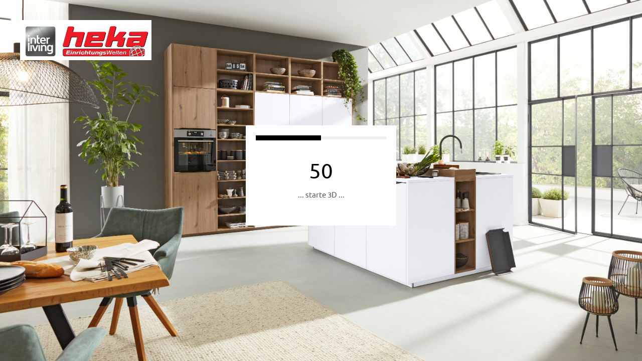

--- FILE ---
content_type: text/html;charset=utf-8
request_url: https://kuechenplaner307100.interliving.com/3DPlanerWeb/cloud/VME-INTERLIVING-PARTNER/?ts=1769378562127&vs=1769378562127
body_size: 46130
content:
<!DOCTYPE html>

<html>
	<head>
			<meta charset="utf-8">
    <meta http-equiv="x-ua-compatible" content="ie=edge">
    <meta name="apple-mobile-web-app-capable" content="yes">
    <meta name="mobile-web-app-capable" content="yes">
    <meta name="apple-touch-fullscreen" content="no">
    <link rel="apple-touch-icon" href="">
    <link rel="shortcut icon" id="shortcutIcon" href="">
    <meta name="msapplication-square70x70logo" content="" />
	<meta name="msapplication-square150x150logo" content="" />
	<meta name="msapplication-wide310x150logo" content="" />
	<meta name="msapplication-square310x310logo" content="" />
    <!--<meta name="viewport" content="width=device-width, initial-scale=1.0">-->
    <meta name="viewport" content="user-scalable=no, initial-scale=1, minimum-scale=1, maximum-scale=1, width=device-width">
    <meta property="og:title" content="" />
    <meta property="og:description" content="" />
    <title></title>
    <meta name="description" content="" />
    		
		

		<script type="text/javascript" charset="utf-8" src="dependencies.js?t=1756463254&v=main_1.9.19-3a3ac933"></script>
		<script type="text/javascript" charset="utf-8" src="complete.js?t=1756463254&v=main_1.9.19-3a3ac933"></script>

		<script type="text/javascript">
			var ALLE_PARAMETER = {"ref":"","backlink":"","partnerid":"307100","cc":"","isDigipos":"","l":"","m":"","fbAppId":""};
			var SETTINGS_WEB = {
  "compareArtikelgruppen": {
    "key": "ID",
    "keyOfArray": "",
    "type": "int"
  },
  "compareArtikelliste": {
    "key": "",
    "keyOfArray": "",
    "type": "none"
  },
  "compareErgaenzungsgruppen": {
    "key": "ID",
    "keyOfArray": "",
    "type": "int"
  },
  "compareType": {
    "key": "ID",
    "keyOfArray": "",
    "type": "int"
  },
  "extendedArticleInfo": true,
  "go2bVarianten": false,
  "modelChanges": 1,
  "progressColor": "#000000",
  "selectionColor": [
    85,
    85,
    85
  ],
  "threeDConfig": {
    "defaultRoomWidth": 5,
    "defaultRoomDepth": 4,
    "bemassungFront": true,
    "bemassungStarboard": false,
    "defaultWallSnappingHeights": [
      {
        "1075": 0
      },
      {
        "1685": 0
      },
      {
        "1755": 3
      },
      {
        "2080": 0
      },
      {
        "2335": 0
      }
    ],
    "selectionBoxDefaultColor": {
      "b": 0,
      "g": 195,
      "r": 172
    },
    "selectionBoxInvalidColor": {
      "b": 64,
      "g": 88,
      "r": 236
    },
    "wallGridDefaultColor": {
      "b": 221,
      "g": 221,
      "r": 221
    },
    "wallGridHighlightedColor": {
      "b": 0,
      "g": 195,
      "r": 172
    }
  },
  "toggleGridView": 1,
  "ShopListGroupBy" : "p",
  "printFile": "interliving/templateWithRoomElements",
  "attachments": {"DE":"config/interliving/portadaDE.pdf","NL":"config/interliving/INTERLIVING-NL.pdf","showAtBeginningNotAtEnd":true},
  "ShopListGroupBy" : "p",
  "screenshotTypes": [
      {
        "sort" : 0,
        "mtpID" : "72",
        "mtpShortcut" : "GR",
        "setting": "plan2dHiddenlines",
        "index": 1,
        "showPosNum": true
      },
      {
        "sort" : 1,
        "mtpID" : "73",
        "mtpShortcut" : "3DA",
        "setting": "topShaded",
        "index": 2,
        "showPosNum": false
      },
      {
        "sort" : 2,
        "mtpID" : "75",
        "mtpShortcut" : "SC",
        "setting": "lastShaded",
        "index": 0,
        "showPosNum": false
      }
    ]
};

			var MAIN_APPLICATION = true;
			var _paq = window._paq = window._paq || [];
				_paq.push(['requireCookieConsent']);
				_paq.push(['enableLinkTracking']);
		</script>

		<link type="text/css" rel="stylesheet" charset="utf-8" href="complete.css?t=1756463254&v=main_1.9.19-3a3ac933"/>
		
		<link type="text/css" rel="stylesheet" charset="utf-8" href="app.css?t=1756463254&v=main_1.9.19-3a3ac933"/>

		<!-- Tracking Head i.e. Piwik -->
		
		<!-- End Tracking Code -->
	</head>

	<body>
		<!-- FB Start -->
		<!--###socialmediaIntegrationBodyHTML###-->
		<!-- FB End -->
		<!-- Tracking Head i.e. Google -->
		
		<!-- End Tracking Code -->
		<div id="wrapper" class="wrapper" data-bind="css : { 'default': navigationService.style() == navigationService.DEFAULT }">
				
			<div class="go2b-cookieInfo" data-bind="if: appService.showCookieConsentRequest(), visible: appService.showCookieConsentRequest()">
				<div class="padding">
					<div class="row">
						<div class="column">
							<h4 data-bind="html: appService.getI18n('2-DS-0001')"></h4>
							<p>
								<span data-bind="html: appService.getI18n('2-DS-0002')"></span>&nbsp;
								<span class="pointer link" data-bind="html: appService.getI18n('2-DS-0003'), event: { click: function(data,event){ appService.showCookieInformation(); }}"></span>
								<span data-bind="visible: appService.getImprint() != null">&nbsp;&nbsp;|&nbsp;&nbsp;</span>
								<span class="pointer link" data-bind="html: appService.getImprintTitle(), event: { click: function(data,event){ appService.showImprint(); }}, visible: appService.getImprint() != null"></span>
								<span data-bind="visible: appService.getPrivacy() != null">&nbsp;&nbsp;|&nbsp;&nbsp;</span>
								<span class="pointer link" data-bind="html: appService.getPrivacyTitle(), event: { click: function(data,event){ appService.showPrivacy(); }}, visible: appService.getPrivacy() != null"></span>
							</p>
						</div>
					</div>
					<div class="row go2b-not-draggable">
						<div class="column small-12 large-4">
							<input id="checkboxCookieConsent" type="checkbox" checked disabled>

							<label class="check text-inherit disabled" for="checkboxCookieConsent">
								<span data-bind="html: appService.getI18n('2-DS-0008')"></span>
								&nbsp;
								<span class="icon-go2b cs-S-Info pointer" data-bind="visible: appService.getI18n('2-DS-0008-02').length > 0, event: { click: function(data,event){ alert(appService.getI18n('2-DS-0008-02')) }}"></span>
							
							</label>
						</div>
						<div class="column small-12 large-4" data-bind="visible: appService.filteredFunctionalCookieConsentManagementList().length > 0">
							<input id="checkboxCookieConsent" type="checkbox" data-bind="checked: appService.hasFunctionConsent, disable: appService.hasNavigatorCookieDisabled(), event: { change: function(data,event){ appService.setFunctionConsent(event) }}">

							<label class="check text-inherit" for="checkboxCookieConsent" data-bind="css: { 'disabled' : appService.hasNavigatorCookieDisabled()}">
								<span data-bind="html: appService.getI18n('2-DS-0010')"></span>
							</label>
						</div>
						<div class="column  small-12 large-4" data-bind="visible: appService.filteredAnalysisCookieConsentManagementList().length > 0">
							<input id="checkboxCookieConsent" type="checkbox" data-bind="checked: appService.hasAnalysisConsent, disable: appService.hasNavigatorCookieDisabled(), event: { change: function(data,event){ appService.setAnalysisConsent(event) }}">

							<label class="check text-inherit" for="checkboxCookieConsent" data-bind="css: { 'disabled' : appService.hasNavigatorCookieDisabled()}">
								<span data-bind="html: appService.getI18n('2-DS-0009')"></span>
								&nbsp;
								<span class="icon-go2b cs-S-Info pointer" data-bind="visible: appService.getI18n('2-DS-0009-02').length > 0, event: { click: function(data,event){ alert(appService.getI18n('2-DS-0009-02')) }}"></span>
							</label>
						</div>
					</div>

					<div class="row margin-top-small">
						<div class="column text-left">
							<button type="button" class="button text-dotted" data-bind="css: appService.cookieConsentCTAColor(), event: { click: function(data,event){ appService.setCookieConsentUser(); }}">
								<span class="button-text" data-bind="text: appService.getI18n('2-DS-0005')"></span>
							</button>
							<button type="button" class="button text-dotted" data-bind="css: appService.cookieConsentCTAColor(), event: { click: function(data,event){ appService.setCookieConsentMin(); }}">
								<span class="button-text" data-bind="text: appService.getI18n('DS-0007')"></span>
							</button>
						</div>
						<div class="column text-right">
							<button type="button" class="button text-dotted" data-bind="event: { click: function(data,event){ appService.setCookieConsent(); }}">
								<span class="button-text" data-bind="text: appService.getI18n('2-DS-0006')"></span>
							</button>
						</div>
					</div>
				</div>
			</div>

			<div id="go2b-burger-navigation" class="go2b-burger-navigation go2b-toggle-navigation" data-toggler=".show" data-closable>
				<div class="go2b-burger-navigation-inner">
					<div class="row">
						<div class="column">
							<h2 class="margin-top margin-bottom">
								<span data-bind="text: appService.getI18n('A1338')"></span>
							</h2>
							<button class="close-button" data-toggle="go2b-burger-navigation" type="button">
								<span aria-hidden="true"><span class="icon-go2b cs-L-Cross"></span></span>
							</button>
						</div>
					</div>


					<div class="go2b-burger-navigation__menu">
						<button type="button" class="mobileMenu button text-dotted" onclick="appService.showReveal('dialogInfoModal')" data-bind="visible: appService.hasMenuoptionForInfoModal()">
							<span class="icon-go2b cs-L-Info"></span>
							<span class="button-text" data-bind="text: appService.getI18n('A1021')"></span>
						</button>
						<button type="button" class="mobileMenu button text-dotted" onclick="appService.showActionButtonURL(); appService.tracking('menuPopup');" data-bind="visible: appService.hasActionButton()">
							<span class="icon-go2b cs-L" data-bind="css: appService.actionButtonICON()"></span>
							<span class="button-text" data-bind="text: appService.getI18n('A1759')"></span>
						</button>
						<button type="button" class="mobileMenu button text-dotted" onclick="shoppingcartModal.show()" data-bind="visible: appService.shoppingcartInfo()">
							<span class="icon-go2b cs-L-Itemlist"></span>
							<span class="button-text" data-bind="text: appService.getI18n('A1183')"></span>
						</button>
						<!--###loginBurgerHTML###-->
						<!--###loginAndRegisterBurgerHTML###-->
						<!--###loginIFrameBurgerHTML###-->
						<!--###oAuthBurgerHTML###-->
						<!--###loginSAPCDCBurgerHTML###-->
						<button type="button" class="mobileMenu button" data-bind="disable:!design.saveActive(), visible: (!appService.customCheckout() || appService.loginModal())" onclick="plangroupService.save()">
	<span class="icon-go2b cs-L-Save"></span>
	<span class="button-text" data-bind="text: appService.getI18n('A1003')"></span>
</button>
<button type="button" class="mobileMenu button" data-bind="visible:!login3D.viewModel.logged() && !appService.hideLoginButtons() && (!appService.customCheckout() || appService.loginModal())" onclick="login3D.toSave = false;login3D.viewModel.zeige(1);registration3D.init();">
  <span class="icon-go2b cs-L-UserLockOpen"></span>
  <span class="button-text" data-bind="text: appService.getI18n('A1004')"></span>
</button>
<button type="button" class="mobileMenu button" data-bind="visible:login3D.viewModel.logged() && !appService.hideLoginButtons() && (!appService.customCheckout() || appService.loginModal())" onclick="loginService.abmelden()">
  <span class="icon-go2b cs-L-UserLocked"></span>
  <span class="button-text" data-bind="text: appService.getI18n('A1306')"></span>
</button>
<button type="button" class="mobileMenu button" data-bind="visible:login3D.viewModel.logged() && !appService.hideLoginButtons() && (!appService.customCheckout() || appService.loginModal()) && appService.editableUserAccount()" onclick="login3D.viewModel.zeige(3);registration3D.init();">
  <span class="icon-go2b cs-L-UserSettings"></span>
  <span class="button-text" data-bind="text: appService.getI18n('A1404')"></span>
</button>
<button type="button" class="mobileMenu button" data-bind="visible:login3D.viewModel.logged() && !appService.hideLoginButtons() && (!appService.customCheckout() || appService.loginModal())" onclick="login3D.viewModel.zeige(4);registration3D.init();">
  <span class="icon-go2b cs-L-UserRemove"></span>
  <span class="button-text" data-bind="text: appService.getI18n('A1415')"></span>
</button>
						<button type="button" class="mobileMenu button text-dotted" onclick="navigationService.gotoPage(navigationService.FINISH)" data-bind="visible: appService.customCheckout() && engineService.hasRoom() && appService.checkModul(navigationService.FINISH)" data-toggle="go2b-burger-navigation">
							<span class="icon-go2b cs-L-Itemlist"></span>
							<span class="button-text" data-bind="text: appService.getI18n('A1006')"></span>
						</button>
						<button type="button" class="mobileMenu button text-dotted" onclick="navigationService.gotoPage(navigationService.FINISHPRO)" data-bind="visible: appService.customCheckout() && engineService.hasRoom() && appService.checkModul(navigationService.FINISHPRO)" data-toggle="go2b-burger-navigation">
							<span class="icon-go2b cs-L-Itemlist"></span>
							<span class="button-text" data-bind="text: appService.getI18n('A1006')"></span>
						</button>
						<button type="button" class="mobileMenu button text-dotted hide-for-large" onclick="shoppingcartModal.show()" data-bind="visible: appService.shoppingcartInfo() && !appService.customCheckout(), disabled: !engineService.hasRoom()">
							<span class="icon-go2b cs-L-Itemlist"></span>
							<span class="button-text" data-bind="text: appService.getI18n('A1183')"></span>
						</button>
						<button type="button" class="mobileMenu button button-text text-dotted" onclick="appService.showReveal('languageModal')" data-bind="visible: appService.changeLanguage()">
							<span class="icon-go2b icon cs-L-Globe"></span>
							<span class="button-text" data-bind="text: appService.getI18n('A1303')"></span><span class="button-text">:</span>
							<span class="button-text text text-dotted" data-bind="text: appService.sprachID"></span>
						</button>
						<button type="button" class="mobileMenu button text-dotted" onclick="appService.goFullscreenMode();">
							<span class="icon-go2b cs-L-Fullscreen"></span>
							<span class="button-text" data-bind="text: appService.getI18n('A1339')"></span>
						</button>
						<button type="button" class="mobileMenu button text-dotted" onclick="appService.toggleTooltips(); appService.tracking('popup', {'action': 'tooltip','status':appService.tooltipStatus()});" data-bind="visible: appService.hasMenuoptionForTooltips()">
							<span class="icon-go2b icon-go2b-hint-on" data-bind="visible: appService.tooltipStatus()"></span>
							<span class="icon-go2b icon-go2b-hint-off" data-bind="visible: !appService.tooltipStatus()"></span>
							<span class="button-text" data-bind="text: appService.getI18n('A1340')"></span>
						</button>

						<button type="button" class="mobileMenu button text-dotted" data-bind="event: { click: function(data,event){ appService.showImprint(); }}, visible: appService.getImprint() != null">
							<span class="icon-go2b cs-L-Info"></span>
							<span class="button-text" data-bind="text: appService.getImprintTitle()"></span>
						</button>

						<button type="button" class="mobileMenu button text-dotted" data-bind="event: { click: function(data,event){ appService.showPrivacy(); }}, visible: appService.getPrivacy() != null">
							<span class="icon-go2b cs-L-Info"></span>
							<span class="button-text" data-bind="text: appService.getPrivacyTitle()"></span>
						</button>

						<button type="button" class="mobileMenu button text-dotted" data-bind="event: { click: function(data,event){ appService.showCookieInformation(); }}, visible: (appService.customCookieConsentRequest() == 0 || appService.customCookieConsentRequest() == 2) || appService.customCookieConsentSecondLayer() > 0">
							<span class="icon-go2b cs-L-Info"></span>
							<span class="button-text" data-bind="text: appService.getI18n('2-DS-0001')"></span>
						</button>

						<button type="button" class="mobileMenu button text-dotted" data-bind="visible: appService.statisticsSiteId !== '', event: { click: function(data,event){ appService.showUserTerms(); }}">
							<span class="icon-go2b icon-go2b-info"></span>
							<span class="button-text" data-bind="text: appService.getI18n('DS-MATOMO01')"></span>
						</button>

						<a href="" target="" class="mobileMenu button text-dotted" data-toggle="go2b-burger-navigation" data-bind="attr: { 'href': appService.gotoDigipos() }, visible: appService.isDigipos() == 1">
							<div class="button-link">
								<span class="icon-go2b cs-L-Home"></span>
								<span class="button-text" data-bind="text: appService.getI18n('A1438')"></span>
							</div>
						</a>

						<a href="" target="" class="mobileMenu button text-dotted" data-toggle="go2b-burger-navigation" data-bind="attr: { 'href': appService.gotoRef(), 'target': appService.refTarget() }, visible: appService.isDigipos() == 0 && appService.getRef() != ''">
							<div class="button-link">
								<span class="icon-go2b cs-L-Home"></span>
								<span class="button-text" data-bind="text: appService.getI18n('A1460')"></span>
							</div>
						</a>

						<button type="button" class="mobileMenu button text-dotted" data-bind="event: { click: function(data,event){ utilService.getDebugVersion(); }}, visible: appService.isDebugVersion()">
							<span class="icon-go2b cs-L-Bug"></span>
							<span class="button-text" data-bind="text: 'DEBUG-INFO'"></span>
						</button>

					</div>

				</div>
			</div>
			<div id="css-custom-properties" data-bind="if:cssCustomProperties.showReveal()">
  <div id="css-cp-spinner" data-bind="visible:cssCustomProperties.loading"></div>
  <div data-bind="visible:(cssCustomProperties.hasSettings && !this.loading)">
    <button data-bind="click: cssCustomProperties.toggleAdvancedOptions">
      <span data-bind="if: cssCustomProperties.showAdvancedOptions">Hide</span>
      <span data-bind="ifnot: cssCustomProperties.showAdvancedOptions">Show</span>
      advanced options
    </button>
    <button data-bind="click: cssCustomProperties.exportJson">Export JSON</button>
    <button data-bind="click: cssCustomProperties.openSaveModal">Save</button>
    <div class="css-cp-inline-settings">
      <div class="css-cp-properties-container">
        <table>
          <tr>
            <th>NAME</th>
            <th>COLOR</th>
            <th>ON COLOR</th>
            <th>ACCENT</th>
            <th>ON ACCENT</th>
          </tr>
          <!-- ko foreach: cssCustomProperties.mainSettings() -->
          <tr>
            <td><span data-bind="text:name"></span></td>
            <td><!-- ko if: hasColor --><!--ko template:{name:'main-color-template', data: color} --><!--/ko--><!-- /ko --></td>
            <td><!-- ko if: hasOn  --><!--ko template:{name:'main-color-template', data: on} --><!--/ko--><!-- /ko --></td>
            <td><!-- ko if: hasAccent  --><!--ko template:{name:'main-color-template', data: accent} --><!--/ko--><!-- /ko --></td>
            <td><!-- ko if: hasAccentOn --><!--ko template:{name:'main-color-template', data: accentOn} --><!--/ko--><!-- /ko --></td>
          </tr>
          <!-- /ko -->
        </table>
      </div>

      <div class="css-cp-properties-container css-cp-advanced-settings" data-bind="visible: cssCustomProperties.showAdvancedOptions">
        <div class="css-cp-filter-container">
          <input type="text" data-bind="textInput: cssCustomProperties.filterInput" placeholder="Filter tags" />
          <button data-bind="click: cssCustomProperties.clearFilter">CLEAR</button>
        </div>
        <table>
          <tr>
            <th>NAME</th>
            <th>CUSTOM</th>
            <th class="css-cp-linked-cell">LINKED TO</th>
            <th>COLOR</th>
          </tr>
          <!--ko template:{name:'advanced-color-template', foreach: cssCustomProperties.advancedSettingsFiltered(), as: 'color'} --><!--/ko-->
        </table>
      </div>
    </div>
  </div>
</div>

<script type="text/html" id="main-color-template">
  <div class="css-cp-color-container">
    <label class="css-cp-color-label" data-bind="attr: {'for': name}, style: {'background-color': value}">
      <input class="css-cp-color-input" type="color" data-bind="value: value, attr: {'id': name}, enable: isCustom" />
    </label>
  </div>
</script>

<script type="text/html" id="advanced-color-template">
  <tr>
    <td data-bind="text: color.name"></td>
    <td>
      <input type="checkbox" data-bind="checked:color.isCustom" />
    </td>
    <!-- ko if: !color.isCustom() -->
      <td class="css-cp-linked-cell">
        <select data-bind="options: cssCustomProperties.allVariableNames, value: color.value"></select>
      </td>
    <!-- /ko -->
    <!-- ko if: color.isCustom() -->
      <td class="css-cp-linked-cell"><input type="text" data-bind="value: color.value" class="margin-bottom-0"></td>
    <!-- /ko -->
    <td><!--ko template:{name:'main-color-template', data: color }--><!--/ko--></td>
  </tr>
</script>

<div id="css-cp-modal" class="reveal" data-reveal data-close-on-click="false" data-close-on-esc="false">
  <div class="row">
    <div class="columns small-12 margin-top">
      <h4>Are you sure?</h4>
      <p>guid: <span data-bind="text: anwendung.guid"></span><br />partner id: <span data-bind="text: anwendung.partnerid"></span></p>
      <p>This action will remove your current custom properties. Anything not saved will be lost. Are you sure you want to proceed?</p>
    </div>
  </div>
  <div class="row">
    <div class="columns small-12 margin-top text-right">
      <button type="button" class="success button" data-bind="click: cssCustomProperties.save">Ok</button>
      <button type="button" class="alert button" data-bind="event: { click: function(){ anwendung.closeReveal('css-cp-modal') } }">Cancel</button>
    </div>
  </div>
</div>

<div id="css-cp-modal-error" class="reveal" data-reveal data-close-on-click="false" data-close-on-esc="false">
  <div class="row">
    <div class="columns small-12 margin-top">
      <h4>Wrong access</h4>
      <p>You can't access here.</p>
    </div>
  </div>
  <div class="row">
    <div class="columns small-12 margin-top text-right">
      <button type="button" class="success button">
        <span data-bind="event: { click: function(){ anwendung.closeReveal('css-cp-modal-error') } }">Ok</span>
      </button>
    </div>
  </div>
</div>

			<noscript>
				<div class="row noscript">
					<div class="column"></div>
					<div class="column medium-6 text-center">
						<div class="callout alert">
							<p data-bind="text: appService.getI18n('A1343')"></p>
						</div>
					</div>
					<div class="column"></div>
				</div>
			</noscript>

			<div id="header" data-sticky-container class="go2b-header" data-bind="css : { 'default': navigationService.style() == navigationService.DEFAULT }">
				<div id="headerIntro" data-bind="visible: utilService.isIntro()">
	<div class="headerIntro go2b-preload-logo" data-bind="visible: !appService.disableStartupLogo()">
		<img data-bind="attr: {src: appService.logo() }" id="logoHeaderA" />
	</div>
	<div class="headerIntro go2b-preload-logo" data-bind="visible: appService.useAppIconAsStartupLogo()">
		<img data-bind="attr: {src: appService.appIcon() }" id="logoHeaderA" />
	</div>
</div><div id="headerCustom" class="sticky fixed" data-anchor="wrapper" data-margin-top="0" data-bind="visible: !utilService.isIntro() && navigationService.style() == navigationService.CUSTOM">

	<div class="go2b-header__main">

		<a href="" target="_blank" rel="noopener" data-bind="attr: { href: appService.gotoRef() }">
			<div class="go2b-header__logo hide-for-small-only">
				<img class="go2b-header__logo__img go2b-relative-centered" data-bind="attr: {src: appService.logo() }">
			</div>

			<div class="go2b-header__logo show-for-small-only">
				<img class="go2b-header__logo__img" data-bind="attr: {src: appService.appIcon() }">
			</div>
		</a>

		<div data-bind="event: { click: function(){appService.InstalledKatalogeInfo()} }" class="go2b-header__navigation">
			<div data-bind="visible: appService.hasCredits" class="go2b-header__navigation-info">
				<div class="go2b-header__navigation-info__link hide-for-small-only pointer" data-bind="event: { click: function(data,event){ appService.showCredits(); }}"><span data-bind="html: appService.getI18n('A1793')">created by compusoft</span></div>
			</div>
			<ul>
				<li class="go2b-header__navigation__main" data-bind="css:{'is-active':appService.page() == navigationService.START || appService.page() == navigationService.STARTPRO, 'is-finished':navigationService.wasVisited(navigationService.START) || navigationService.wasVisited(navigationService.STARTPRO)}" onclick="navigationService.gotoStart()">
					<span class="go2b-header__navigation__item">
						<span data-bind="visible:appService.homebutton()" class="go2b-header__navigation__item__state cs-L-Home icon-go2b"></span>
						<span data-bind="visible:!appService.homebutton()" class="go2b-header__navigation__item__state">1</span>
					</span>
					<span class="go2b-header__navigation__text" data-bind="html: appService.getI18n('A1109')"></span>
					<span class="go2b-header__navigation__arrow_shift_left"></span>
					<span class="go2b-header__navigation__arrow_shift_right"></span>
					<span class="go2b-header__navigation__arrow"></span>
				</li>
				<li class="go2b-header__navigation__main" data-bind="css:{'is-active':(appService.page() == navigationService.ROOMSHAPE || appService.page() == navigationService.ROOMITEMS || appService.page() == navigationService.ROOMDESIGN), 'is-finished':navigationService.wasVisited(navigationService.ROOMSHAPE) && navigationService.wasVisited(navigationService.ROOMITEMS) && navigationService.wasVisited(navigationService.ROOMDESIGN)}" onclick="navigationService.gotoBuild()">
					<span class="go2b-header__navigation__item">
						<span data-bind="visible:appService.homebutton()" class="go2b-header__navigation__item__state">1</span>
						<span data-bind="visible:!appService.homebutton()" class="go2b-header__navigation__item__state">2</span>

					</span>
					<span class="go2b-header__navigation__text" data-bind="html: appService.getI18n('A1290')"></span>
					<span class="go2b-header__navigation__arrow_shift_right"></span>
					<span class="go2b-header__navigation__arrow"></span>
				</li>
				<li class="go2b-header__navigation__main" data-bind="visible:!appService.hideStep3(),css:{'is-active':(appService.page() == navigationService.CATALOGUES || appService.page() == navigationService.MODELS || appService.page() == navigationService.ARTICLES || appService.page() == navigationService.DESIGN), 'is-finished':(navigationService.wasVisited(navigationService.MODELS) || navigationService.wasVisited(navigationService.CATALOGUES)) && navigationService.wasVisited(navigationService.ARTICLES) && navigationService.wasVisited(navigationService.DESIGN)}" onclick="navigationService.gotoFurnish()">
					<span class="go2b-header__navigation__item">
						<span data-bind="visible:appService.homebutton()" class="go2b-header__navigation__item__state">2</span>
						<span data-bind="visible:!appService.homebutton()" class="go2b-header__navigation__item__state">3</span>

					</span>
					<span class="go2b-header__navigation__text" data-bind="html: appService.getI18n('A1291')"></span>
					<span class="go2b-header__navigation__arrow_shift_right"></span>
					<span class="go2b-header__navigation__arrow"></span>
				</li>
				<li class="go2b-header__navigation__main" data-bind="visible: appService.checkModul(navigationService.FINISH),css:{'is-active':appService.page() == navigationService.FINISH, 'is-finished': navigationService.wasVisited(navigationService.FINISH)}" onclick="navigationService.checkGotoPage(navigationService.FINISH)">
					<span class="go2b-header__navigation__item">
						<span data-bind="visible:appService.homebutton() && appService.hideStep3()" class="go2b-header__navigation__item__state">2</span>
						<span data-bind="visible:appService.homebutton() && !appService.hideStep3()" class="go2b-header__navigation__item__state">3</span>
						<span data-bind="visible:!appService.homebutton() && appService.hideStep3()" class="go2b-header__navigation__item__state">3</span>
						<span data-bind="visible:!appService.homebutton() && !appService.hideStep3()" class="go2b-header__navigation__item__state">4</span>

					</span>
					<span class="go2b-header__navigation__text" data-bind="html: appService.getI18n('A1292')"></span>
					<span class="go2b-header__navigation__arrow_shift_right"></span>
					<span class="go2b-header__navigation__arrow"></span>
				</li>
				<li class="go2b-header__navigation__main" data-bind="visible: appService.checkModul(navigationService.FINISHPRO),css:{'is-active':appService.page() == navigationService.FINISHPRO, 'is-finished': navigationService.wasVisited(navigationService.FINISHPRO)}" onclick="navigationService.checkGotoPage(navigationService.FINISHPRO)">
					<span class="go2b-header__navigation__item">
						<span data-bind="visible:appService.homebutton()" class="go2b-header__navigation__item__state">3</span>
						<span data-bind="visible:!appService.homebutton()" class="go2b-header__navigation__item__state">4</span>

					</span>
					<span class="go2b-header__navigation__text" data-bind="html: appService.getI18n('A1292')"></span>
					<span class="go2b-header__navigation__arrow_shift_right"></span>
					<span class="go2b-header__navigation__arrow"></span>
				</li>
			</ul>
		</div>

		<div class="go2b-header__buttons show-upto-1024">
			<button type="button" class="mainhead button" data-toggle="go2b-burger-navigation" onclick="appService.onHeaderButtonClick('navigation', appService.getI18n('A1338'))">
				<span data-bind="attr: { 'data-go2b-tooltip': appService.getI18n('A1338')}" class="button-tooltip go2b-tooltip go2b-tooltip-right">
					<span class="icon-go2b cs-L-Menu"></span>
				</span>
			</button>
		</div>

		<div class="go2b-header__buttons show-from-1024">
			<button type="button" class="button" onclick="appService.onHeaderButtonClick('actionPopup', appService.getI18n('A1759'));" data-bind="visible: appService.hasActionButton(), css: appService.actionButtonClass()">
				<span data-bind="attr: { 'data-go2b-tooltip': appService.getI18n('A1759')}" class="button-tooltip go2b-tooltip go2b-tooltip-right">
					<span class="icon-go2b" data-bind="css: appService.actionButtonICON()"></span>
				</span>
			</button>
			<button type="button" class="mainhead button hide-for-large-only" onclick="appService.onHeaderButtonClick('shoppingCart', appService.getI18n('A1183'));" data-bind="visible: appService.shoppingcartInfo()">
				<span data-bind="attr: { 'data-go2b-tooltip': appService.getI18n('A1183')}" class="button-tooltip go2b-tooltip go2b-tooltip-right">
				  	<span class="icon-go2b cs-L-Itemlist"></span>
				</span>
			</button>
			<button type="button" class="mainhead button" onclick="appService.onHeaderButtonClick('dialogInfoModal', appService.getI18n('A1021'))" data-bind="visible: appService.headerIcon() == 'info', css: {'hide-for-large-only':appService.hasActionButton()}">
				<span data-bind="attr: { 'data-go2b-tooltip': appService.getI18n('A1021')}" class="button-tooltip go2b-tooltip go2b-tooltip-right">
				  	<span class="icon-go2b cs-L-Info"></span>
				</span>
			</button>
			<button type="button" class="mainhead button" onclick="appService.onHeaderButtonClick('languageModal'), appService.getI18n('A1303')" data-bind="visible: appService.headerIcon() == 'language', css: {'hide-for-large-only':appService.hasActionButton()}">
				<span data-bind="attr: { 'data-go2b-tooltip': appService.getI18n('A1303')}" class="button-tooltip go2b-tooltip go2b-tooltip-right">
				  	<span class="icon-go2b cs-L-Globe"></span>
				</span>
			</button>
			<!--###loginButtonHTML###-->
			<!--###loginAndRegisterButtonHTML###-->
			<!--###loginIFrameButtonHTML###-->
			<!--###oAuthButtonHTML###-->
			<!--###loginSAPCDCButtonHTML###-->
			<button type="button" class="mainhead button" data-bind="disable:!design.saveActive(), visible: !appService.customCheckout()" onclick="plangroupService.save(); appService.onHeaderButtonClick('save', appService.getI18n('A1003'));">
	<span data-bind="attr: { 'data-go2b-tooltip': appService.getI18n('A1003')}" class="button-tooltip go2b-tooltip go2b-tooltip-right">
		<span class="icon-go2b cs-L-Save"></span>
	</span>
</button>
<button type="button" class="mainhead button" data-bind="visible:!login3D.viewModel.logged() && !appService.customCheckout() && !appService.hideLoginButtons()" onclick="login3D.toSave = false;
	login3D.viewModel.zeige(1);registration3D.init();appService.onHeaderButtonClick('login', appService.getI18n('A1004'));">
	<span data-bind="attr: { 'data-go2b-tooltip': appService.getI18n('A1004')}" class="button-tooltip go2b-tooltip go2b-tooltip-right">
		<span class="icon-go2b cs-L-UserLockOpen"></span>
	</span>
</button>
<button type="button" class="mainhead button" data-bind="visible:login3D.viewModel.logged() && !appService.customCheckout() && !appService.hideLoginButtons()" onclick="loginService.abmelden(); appService.onHeaderButtonClick('logout', appService.getI18n('A1306'));">
	<span data-bind="attr: { 'data-go2b-tooltip': appService.getI18n('A1306')}" class="button-tooltip go2b-tooltip go2b-tooltip-right">
		<span class="icon-go2b cs-L-UserLocked"></span>
	</span>
</button>
			<button type="button" class="mainhead button" data-toggle="go2b-burger-navigation" onclick="appService.onHeaderButtonClick('navigation', appService.getI18n('A1338'))">
				<span data-bind="attr: { 'data-go2b-tooltip': appService.getI18n('A1338')}" class="button-tooltip go2b-tooltip go2b-tooltip-right">
					<span class="icon-go2b cs-L-Menu"></span>
				</span>
			</button>
		</div>

	</div>

	<div class="go2b-header__sub">

		<div class="go2b-header__navigation hide-for-large" data-bind="visible: appService.page() == navigationService.START || appService.page() == navigationService.STARTPRO">
			<ul>
				<li>
					<span class="go2b-header__navigation__text">
						<span class="text" data-bind="text: '1.1 ' + appService.getI18n('A1209')"></span>
					</span>
				</li>
				<li class="go2b-header__navigation__textbutton" data-bind="visible: engineService.hasRoom()">
					<span class="go2b-header__navigation__text" data-bind="event: { click: function(){navigationService.next()} }">
						<span class="icon-go2b cs-L-Forward"></span>
					</span>
				</li>    
			</ul>
		</div>

		<div class="go2b-header__navigation" data-bind="visible: appService.page() == navigationService.ROOMSHAPE || appService.page() == navigationService.ROOMITEMS || appService.page() == navigationService.ROOMDESIGN">
			<ul>
				<li class="go2b-header__navigation__textbutton" data-bind="css: { 'hide-for-large hide-for-medium': appService.navigationCircle() }"><!--show-for-small-only-->
					<span class="go2b-header__navigation__text" data-bind="event: { click: function(){navigationService.back()} }">
						<span class="icon-go2b cs-L-Back"></span>
					</span>
				</li>
				<li class="show-for-small-only is-active">
					<span class="go2b-header__navigation__text">
						<span class="text" data-bind="text: '2.1 ' + appService.getI18n('A1095'), visible: appService.page() == navigationService.ROOMSHAPE"></span>
						<span class="text" data-bind="text: '2.2 ' + appService.getI18n('A1293'), visible: appService.page() == navigationService.ROOMITEMS"></span>
						<span class="text" data-bind="text: '2.3 ' + appService.getI18n('A1181'), visible: appService.page() == navigationService.ROOMDESIGN"></span>
					</span>
				</li>
				<li data-bind="css:{'is-active':appService.page() == navigationService.ROOMSHAPE}" class="hide-for-small-only">
					<span class="go2b-header__navigation__text" onclick="navigationService.checkGotoPage(navigationService.ROOMSHAPE);">
						<span class="text" data-bind="text: appService.getI18n('A1095')"></span>
						<span class="check icon-go2b" data-bind="css: navigationService.getVisitedClass(navigationService.ROOMSHAPE)"></span>
					</span>
				</li>
				<li data-bind="css:{'is-active':appService.page() == navigationService.ROOMITEMS}" class="hide-for-small-only">
					<span class="go2b-header__navigation__text" onclick="navigationService.checkGotoPage(navigationService.ROOMITEMS);">
						<span class="text" data-bind="text: appService.getI18n('A1293')"></span>
						<span class="check icon-go2b" data-bind="css: navigationService.getVisitedClass(navigationService.ROOMITEMS)"></span>
					</span>
				</li>
				<li data-bind="css:{'is-active':appService.page() == navigationService.ROOMDESIGN}" class="hide-for-small-only">
					<span class="go2b-header__navigation__text" onclick="navigationService.checkGotoPage(navigationService.ROOMDESIGN);">
						<span class="text" data-bind="text: appService.getI18n('A1181')"></span>
						<span class="check icon-go2b" data-bind="css: navigationService.getVisitedClass(navigationService.ROOMDESIGN)"></span>
					</span>
				</li>
				<li class="go2b-header__navigation__textbutton" data-bind="visible: engineService.hasRoom(), css: { 'hide-for-large hide-for-medium': appService.navigationCircle() }"><!--show-for-small-only-->
					<span class="go2b-header__navigation__text" data-bind="event: { click: function(){navigationService.next()} }">
						<span class="icon-go2b cs-L-Forward"></span>
					</span>
				</li>
			</ul>
		</div>

		<div class="go2b-header__navigation" data-bind="visible: appService.page() == navigationService.CATALOGUES || appService.page() == navigationService.MODELS || appService.page() == navigationService.ARTICLES || appService.page() == navigationService.DESIGN">
			<ul>
				<li class="go2b-header__navigation__textbutton" data-bind="css: { 'hide-for-large hide-for-medium': appService.navigationCircle() }"><!--show-for-small-only-->
					<span class="go2b-header__navigation__text" data-bind="event: { click: function(){navigationService.back()} }">
						<span class="icon-go2b cs-L-Back"></span>
					</span>
				</li>
				<li class="show-for-small-only">
					<span class="go2b-header__navigation__text">
						<span class="text" data-bind="text: '3.1 ' + appService.getI18n('A1417'), visible: appService.page() == navigationService.CATALOGUES && appService.checkModul(navigationService.CATALOGUES)"></span>
						<span class="text" data-bind="text: '3.1 ' + appService.getI18n('A1007'), visible: appService.page() == navigationService.MODELS && appService.checkModul(navigationService.MODELS)"></span>
						<span class="text" data-bind="text: '3.2 ' + appService.getI18n('A1008'), visible: appService.page() == navigationService.ARTICLES"></span>
						<span class="text" data-bind="text: '3.3 ' + appService.getI18n('A1181'), visible: appService.page() == navigationService.DESIGN"></span>
					</span>
				</li>
				<li data-bind="css:{'is-active':appService.page() == navigationService.CATALOGUES}, visible: appService.checkModul(navigationService.CATALOGUES)" class="hide-for-small-only">
					<span class="go2b-header__navigation__text" onclick="navigationService.checkGotoPage(navigationService.CATALOGUES);">
						<span class="text" data-bind="text: appService.getI18n('A1417')"></span>
						<span class="check" data-bind="css: navigationService.getVisitedClass(navigationService.CATALOGUES)"></span>
					</span>
				</li>
				<li data-bind="css:{'is-active':appService.page() == navigationService.MODELS}, visible: appService.checkModul(navigationService.MODELS)" class="hide-for-small-only">
					<span class="go2b-header__navigation__text" onclick="navigationService.checkGotoPage(navigationService.MODELS);">
						<span class="text" data-bind="text: appService.getI18n('A1007')"></span>
						<span class="check" data-bind="css: navigationService.getVisitedClass(navigationService.MODELS)"></span>
					</span>
				</li>
				<li data-bind="css:{'is-active':appService.page() == navigationService.ARTICLES}" class="hide-for-small-only">
					<span class="go2b-header__navigation__text" onclick="navigationService.checkGotoPage(navigationService.ARTICLES);">
						<span class="text" data-bind="text: appService.getI18n('A1008')"></span>
						<span class="check" data-bind="css: navigationService.getVisitedClass(navigationService.ARTICLES)"></span>
					</span>
				</li>
				<li data-bind="css:{'is-active':appService.page() == navigationService.DESIGN}" class="hide-for-small-only">
					<span class="go2b-header__navigation__text" onclick="navigationService.checkGotoPage(navigationService.DESIGN);">
						<span class="text" data-bind="text: appService.getI18n('A1181')"></span> 
						<span class="check" data-bind="css: navigationService.getVisitedClass(navigationService.DESIGN)"></span>
					</span>
				</li>
				<li class="go2b-header__navigation__textbutton" data-bind="visible: engineService.hasRoom(), css: { 'hide-for-large hide-for-medium': appService.navigationCircle() }"><!--show-for-small-only-->
					<span class="go2b-header__navigation__text" data-bind="event: { click: function(){navigationService.next()} }">
						<span class="icon-go2b cs-L-Forward"></span>
					</span>
				</li>
			</ul>
		</div>

		<div class="go2b-header__navigation" data-bind="visible: appService.page() == navigationService.FINISH || appService.page() == navigationService.FINISHPRO || appService.page() == 'ansicht'">
			<ul>
				<li class="go2b-header__navigation__textbutton" data-bind="css: { 'hide-for-large hide-for-medium': appService.navigationCircle() }"><!--show-for-small-only-->
					<span class="go2b-header__navigation__text" data-bind="event: { click: function(){navigationService.back()} }">
						<span class="icon-go2b cs-L-Back"></span>
					</span>
				</li>
				<!--<li class="go2b-header__navigation__leftbutton hide-for-small-only">
				  <span class="go2b-header__navigation__text" data-bind="event: { click: function(){navigationService.back()} }">
					<span class="icon-go2b cs-L-Back left"></span>
					<span class="text" data-bind="text: appService.getI18n('A1454')"></span>
				  </span>
				</li>-->
				<li class="show-for-small-only">
					<span class="go2b-header__navigation__text">
						<span class="text" data-bind="text: '3.1 ' + appService.getI18n('A1182'), visible: appService.page() == navigationService.FINISH || appService.page() == navigationService.FINISHPRO, visible: appService.hideStep3()"></span>
						<span class="text" data-bind="text: '4.1 ' + appService.getI18n('A1182'), visible: appService.page() == navigationService.FINISH || appService.page() == navigationService.FINISHPRO, visible: !appService.hideStep3()"></span>
						<span class="text" data-bind="text: '4.2 ' + appService.getI18n('A1292'), visible: appService.page() == navigationService.FINISH || appService.page() == navigationService.FINISHPRO, visible: appService.checkModul('ansicht')"></span>
					</span>
				</li>
				
				<li data-bind="visible: (appService.page() == navigationService.FINISH && appService.hide_overview_button_LastView() == 0), css:{'is-active':appService.page() == navigationService.FINISH}" class="hide-for-small-only">
					<span class="go2b-header__navigation__text" onclick="navigationService.checkGotoPage(navigationService.FINISH);">
						<span class="text" data-bind="text: appService.getI18n('A1182')"></span>
						<span class="check" data-bind="css: navigationService.getVisitedClass(navigationService.FINISH)"></span>
					</span>
				</li>
				<li data-bind="visible: appService.page() == navigationService.FINISHPRO, css:{'is-active':appService.page() == navigationService.FINISHPRO}" class="hide-for-small-only">
					<span class="go2b-header__navigation__text" onclick="navigationService.checkGotoPage(navigationService.FINISHPRO);">
						<span class="text" data-bind="text: appService.getI18n('A1182')"></span>
						<span class="check" data-bind="css: navigationService.getVisitedClass(navigationService.FINISHPRO)"></span>
					</span>
				</li>
				<li data-bind="css:{'is-active':appService.page() == 'ansicht'}, visible: appService.checkModul('ansicht')" class="hide-for-small-only">
					<span class="go2b-header__navigation__text" onclick="navigationService.checkGotoPage('ansicht');">
						<span class="text" data-bind="text: appService.getI18n('A1292')"></span>
						<span class="check" data-bind="css: navigationService.getVisitedClass('ansicht')"></span>
					</span>
				</li>
				<li class="go2b-header__navigation__textbutton" data-bind="visible: engineService.hasRoom() && appService.checkModul('ansicht'), disable: appService.page() == 'ansicht', css: { 'hide-for-large hide-for-medium': appService.navigationCircle() }"><!--show-for-small-only-->
					<span class="go2b-header__navigation__text" data-bind="event: { click: function(){navigationService.next()} }">
						<span class="icon-go2b cs-L-Forward"></span>
					</span>
				</li>
			</ul>
		</div>

	</div>
</div><div id="headerDefault" class="sticky default fixed" data-anchor="wrapper" data-margin-top="0" data-bind="visible: !utilService.isIntro() && navigationService.style() == navigationService.DEFAULT">

	<div class="go2b-header__main default">

		<a href="" target="_blank" rel="noopener" data-bind="attr: { href: appService.gotoRef() }">
			<div class="go2b-header__logo default hide-for-small-only">
				<img class="go2b-header__logo__img go2b-relative-centered" data-bind="attr: {src: appService.logo() }">
			</div>

			<div class="go2b-header__logo default show-for-small-only">
				<img class="go2b-header__logo__img" data-bind="attr: {src: appService.appIcon() }">
			</div>
		</a>

		<div data-bind="event: { click: function(){appService.InstalledKatalogeInfo()} }" class="go2b-header__navigation">
			<ul class="default">
				<li class="go2b-header__navigation__main default" data-bind="css:{'is-active':appService.page() == navigationService.START || appService.page() == navigationService.STARTPRO, 'is-finished':navigationService.wasVisited(navigationService.START) && navigationService.wasVisited(navigationService.STARTPRO)}" onclick="navigationService.gotoStart()">
					<span class="go2b-header__navigation__text show-for-medium default go2b-absolute-centered" data-bind="html: appService.getI18n('A1109')"></span>
					<span class="go2b-header__navigation__text show-for-small-only default">
						<span class="cs-L-Home icon-go2b"></span>
					</span>
					<span class="go2b-header__navigation__arrow_shift_left default"></span>
					<span class="go2b-header__navigation__arrow_shift_right default"></span>
					<span class="go2b-header__navigation__arrow default"></span>
				</li>
				<li class="go2b-header__navigation__main default" data-bind="css:{'is-active':(appService.page() == navigationService.ROOMSHAPE || appService.page() == navigationService.ROOMITEMS || appService.page() == navigationService.ROOMDESIGN), 'is-finished':navigationService.wasVisited(navigationService.ROOMSHAPE) && navigationService.wasVisited(navigationService.ROOMITEMS) && navigationService.wasVisited(navigationService.ROOMDESIGN)}" onclick="navigationService.gotoBuild()">
					<span class="go2b-header__navigation__text show-for-medium default go2b-absolute-centered" data-bind="html: appService.getI18n('A1290')"></span>
					<span class="go2b-header__navigation__text show-for-small-only default">
						<span class="cs-L-DrawOuterWall icon-go2b"></span>
					</span>
					<span class="go2b-header__navigation__arrow_shift_right default"></span>
					<span class="go2b-header__navigation__arrow default"></span>
				</li>
				<li class="go2b-header__navigation__main default" data-bind="visible:!appService.hideStep3(),css:{'is-active':(appService.page() == navigationService.CATALOGUES || appService.page() == navigationService.MODELS || appService.page() == navigationService.ARTICLES || appService.page() == navigationService.DESIGN), 'is-finished':(navigationService.wasVisited(navigationService.MODELS) || navigationService.wasVisited(navigationService.CATALOGUES)) && navigationService.wasVisited(navigationService.ARTICLES) && navigationService.wasVisited(navigationService.DESIGN)}" onclick="navigationService.gotoFurnish()">
					<span class="go2b-header__navigation__text show-for-medium default go2b-absolute-centered" data-bind="html: appService.getI18n('A1291')"></span>
					<span class="go2b-header__navigation__text show-for-small-only default">
						<span class="cs-L-Wardrobe icon-go2b"></span>
					</span>
					<span class="go2b-header__navigation__arrow_shift_right default"></span>
					<span class="go2b-header__navigation__arrow default"></span>
				</li>
				<li class="go2b-header__navigation__main default" data-bind="css:{'is-active':appService.page() == navigationService.FINISH || appService.page() == navigationService.FINISHPRO, 'is-finished': navigationService.wasVisited(navigationService.FINISH) && navigationService.wasVisited(navigationService.FINISHPRO)}" onclick="navigationService.gotoFinalize()">
					<span class="go2b-header__navigation__text show-for-medium default go2b-absolute-centered" data-bind="html: appService.getI18n('A1292')"></span>
					<span class="go2b-header__navigation__text show-for-small-only default">
						<span class="cs-L-ListCheck icon-go2b"></span>
					</span>
					<span class="go2b-header__navigation__arrow_shift_right default"></span>
					<span class="go2b-header__navigation__arrow default"></span>
				</li>
			</ul>
		</div>

		<div class="go2b-header__buttons default show-upto-1024">
			<button type="button" class="mainhead button" data-toggle="go2b-burger-navigation" onclick="appService.onHeaderButtonClick('navigation', appService.getI18n('A1338'));">
				<span data-bind="attr: { 'data-go2b-tooltip': appService.getI18n('A1338')}" class="button-tooltip go2b-tooltip go2b-tooltip-right">
					<span class="icon-go2b cs-L-Menu"></span>
				</span>
			</button>
		</div>

		<div class="go2b-header__buttons default show-from-1024">
			<button type="button" class="button" onclick="appService.onHeaderButtonClick('actionPopup', appService.getI18n('A1759'));" data-bind="visible: appService.hasActionButton(), css: appService.actionButtonClass()">
				<span data-bind="attr: { 'data-go2b-tooltip': appService.getI18n('A1759')}" class="button-tooltip go2b-tooltip go2b-tooltip-right">
					<span class="icon-go2b" data-bind="css: appService.actionButtonICON()"></span>
				</span>
			</button>
			<button type="button" class="mainhead button" onclick="appService.onHeaderButtonClick('shoppingCart', appService.getI18n('A1183'));" data-bind="visible: appService.shoppingcartInfo(), css: {'hide-for-large-only':appService.hasActionButton()}">
				<span data-bind="attr: { 'data-go2b-tooltip': appService.getI18n('A1183')}" class="button-tooltip go2b-tooltip go2b-tooltip-right">
				  	<span class="icon-go2b cs-L-Itemlist"></span>
				</span>
			</button>
			<button type="button" class="mainhead button" onclick="appService.onHeaderButtonClick('dialogInfoModal', appService.getI18n('A1021'));" data-bind="visible: appService.headerIcon() == 'info'">
				<span data-bind="attr: { 'data-go2b-tooltip': appService.getI18n('A1021')}" class="button-tooltip go2b-tooltip go2b-tooltip-right">
				  	<span class="icon-go2b cs-L-Info"></span>
				</span>
			</button>
			<button type="button" class="mainhead button" onclick="appService.onHeaderButtonClick('languageModal', appService.getI18n('A1303'))" data-bind="visible: appService.headerIcon() == 'language'">
				<span data-bind="attr: { 'data-go2b-tooltip': appService.getI18n('A1303')}" class="button-tooltip go2b-tooltip go2b-tooltip-right">
				  	<span class="icon-go2b cs-L-Globe"></span>
				</span>
			</button>
			<!--###loginButtonHTML###-->
			<!--###loginAndRegisterButtonHTML###-->
			<!--###loginIFrameButtonHTML###-->
			<!--###oAuthButtonHTML###-->
			<!--###loginSAPCDCButtonHTML###-->
			<button type="button" class="mainhead button" data-bind="disable:!design.saveActive(), visible: !appService.customCheckout()" onclick="plangroupService.save(); appService.onHeaderButtonClick('save', appService.getI18n('A1003'));">
	<span data-bind="attr: { 'data-go2b-tooltip': appService.getI18n('A1003')}" class="button-tooltip go2b-tooltip go2b-tooltip-right">
		<span class="icon-go2b cs-L-Save"></span>
	</span>
</button>
<button type="button" class="mainhead button" data-bind="visible:!login3D.viewModel.logged() && !appService.customCheckout() && !appService.hideLoginButtons()" onclick="login3D.toSave = false;
	login3D.viewModel.zeige(1);registration3D.init();appService.onHeaderButtonClick('login', appService.getI18n('A1004'));">
	<span data-bind="attr: { 'data-go2b-tooltip': appService.getI18n('A1004')}" class="button-tooltip go2b-tooltip go2b-tooltip-right">
		<span class="icon-go2b cs-L-UserLockOpen"></span>
	</span>
</button>
<button type="button" class="mainhead button" data-bind="visible:login3D.viewModel.logged() && !appService.customCheckout() && !appService.hideLoginButtons()" onclick="loginService.abmelden(); appService.onHeaderButtonClick('logout', appService.getI18n('A1306'));">
	<span data-bind="attr: { 'data-go2b-tooltip': appService.getI18n('A1306')}" class="button-tooltip go2b-tooltip go2b-tooltip-right">
		<span class="icon-go2b cs-L-UserLocked"></span>
	</span>
</button>
			<button type="button" class="mainhead button" data-toggle="go2b-burger-navigation" onclick="appService.onHeaderButtonClick('navigation', appService.getI18n('A1338'));">
				<span data-bind="attr: { 'data-go2b-tooltip': appService.getI18n('A1338')}" class="button-tooltip go2b-tooltip go2b-tooltip-right">
					<span class="icon-go2b cs-L-Menu"></span>
				</span>
			</button>
		</div>

	</div>

</div>           
			</div>
			<div id="content" class="off-canvas-wrapper" data-bind="css : { 'default': navigationService.style() == navigationService.DEFAULT }">
				<div id="intro" class="go2b-preload page"data-bind="style: {'background-image': 'url(' + appService.loginBackground() + ')' }, visible: utilService.isIntro()">
	
	<div id="preloader" class="go2b-preloader versteckt">
		<div id="preloaderContent" class="go2b-preloader__content">
			<div id="progressContainer" class="progress progress-container" data-bind="visible: !loader.viewModel.isError()"></div>				
			<div id="loadingText" class="progress_label" data-bind="visible: !loader.viewModel.isError()"></div>
			<div class="row margin-top go2b-preloader__content__row relative width-30" data-bind="visible: loader.viewModel.isError()">
				<div class="column">
					<div class="callout">
						<p data-bind="html: loader.viewModel.errorText()"></p>
						<button type="button" class="button alert" data-bind="click: function() { window.open(appService.restartURL(),'_self'); }">
							<span data-bind="text: appService.getI18n('A1875')"></span>
						</button>
					</div>
				</div>
			</div>
		</div>
	</div>
</div><div id="design" class="off-canvas-wrapper-inner page" data-off-canvas-wrapper data-bind="visible: !utilService.isIntro()">

		<div class="off-canvas position-left reveal-for-large" id="offCanvasLeft" data-off-canvas data-bind="css : { 'default': navigationService.style() == navigationService.DEFAULT, 'hidden': !navigationService.isVisible('offCanvasLeft') }">

            <div class="title-bar" data-bind="if: navigationService.style() != navigationService.DEFAULT">
              	<div class="title-bar-left row">
	               	<div class="column small-100-80px">
	                	<span class="title-bar-title text-dotted" id="offCanvasLeftTitle" data-bind="text: appService.getI18n(navigationService.offCanvasLeftTitle())"></span>
	              	</div>
		           	<div class="column small-80px align-middle align-right padding-0">
		                <button class="button primary pull-right hide-for-small-only hide-for-medium-only opened" data-go2b-sideBarPlus>
		                  <span class="cs-L-TabDoubleR"></span>
		                </button>
		                <button class="button primary pull-right hide-for-small-only hide-for-medium-only opened" data-go2b-sideBarButtonLeft>
		                  <span class="cs-L-Cross"></span>
		                </button>
		            </div>
		        </div>
			</div>

            <!-- Title OffContentBar -->
            <div class="offContentTitleLeft invisible hide-for-small-only">
              <span id="offContentTitleLeft" data-bind="text: appService.getI18n(navigationService.offCanvasLeftTitle())"></span>
            </div>

            <div class="offContentLeft" data-bind="css: { 'default': navigationService.style() == navigationService.DEFAULT}">
            	<ul class="accordion accordion-pages" data-accordion>
            		<li class="accordion-item is-active" data-accordion-item data-bind="css: { 'dropdown-open': design.dropdownOffContentLeftOpen }">
						<div id="accordion-1" class="accordion-content" data-tab-content data-bind="css: { 'default': navigationService.style() == navigationService.DEFAULT}">
							
							<div class="accordion-content-wrapper scrollable" data-bind="visible:appService.page() == navigationService.FINISH, css: { 'is-active-wrapper': appService.page() == navigationService.FINISH }">

	<div class="go2b-grid">



		<div class="template-wrapper" data-bind="template: { name: 'uebersicht-template', foreach: uebersicht.groups }"></div>

		

		<script type="text/html" id="uebersicht-template">

			<div class="go2b-list-item row align-middle categories" data-bind="css: { 'is-active': oid == uebersicht.selectedGroup().oid }">

				

				<div class="column padding-0 small-12">

					<img data-bind="attr:{src: plangroupService.getPlanPreview(plangroupService.getCurrentPlanOfGroup($data).media) }, event: {click: function(data,event) { uebersicht.onSetGroup($data, event)} }" onerror="appService.onerror(this)">

				</div>



				<div class="go2b-list-item__text column full__text" data-bind="event: {click: function(data,event) { uebersicht.onSetGroup($data, event)} }">

					<span class="text-left headline" data-bind="visible: $index() != 0, text: title"></span>

					<span class="text-left headline" data-bind="visible: $index() == 0, text: appService.getI18n('A1302')"></span>

					<span class="text-left subheadline" data-bind="visible: plangroupService.getPLN($data) != '' && $index() != 0, text: plangroupService.getPLN($data)"></span>

				</div>



				<div class="column small-12 padding-0" data-bind="visible: login3D.viewModel.logged()">

					<div class="expanded button-group margin-bottom-0">

						<button type="button" class="secondary button border-left-bottom" data-bind="enable: $index() != 0 && appService.hideStep3() != 1, event: { click: function(data,event) { uebersicht.onLoadGruppe($data, event) }}">

							<span class="cs-S-Pencil"></span>

						</button>

						<button type="button" class="success button border-none" data-bind="event: {click: function(data,event) { uebersicht.onSetGroup($data, event)} }">

							<span class="cs-S-EyeOpen"></span>

						</button>

						<!--###socialmediaListButtonHTML###-->

						<button type="button" class="alert button border-right-bottom" data-bind="enable: $index() != 0, event: {click: function(data,event) { uebersicht.onRemoveGruppe($data, event) }}">

							<span class="cs-S-Cross"></span>

						</button>

					</div>

				</div>

			</div>

		</script>



	</div>

</div>
<div class="accordion-content-wrapper scrollable" data-bind="visible:appService.page() == navigationService.ROOMSHAPE, css: { 'is-active-wrapper': appService.page() == navigationService.ROOMSHAPE }">



	<div data-bind="if: navigationService.style() == navigationService.DEFAULT" class="sticky-navigation">

		<div class="row">

			<div class="column small padding-top">

				<span class="text-dotted is-active pointer" data-bind="event: { click: function() { navigationService.gotoA() }}, text: appService.getI18n(navigationService.offCanvasLeftTitle())"></span>

			</div>

		</div>

	</div>



	<div class="go2b-form padding-top" data-bind="visible: !engineService.freeRoomEdit() && engineService.hasRoom()">



		<div class="row">

        	<div class="small-2 medium-2 large-2 columns">

            	<label class="text-left middle text-dotted"></label>

          	</div>

          	<div class="small-5 large-6 columns">

            	<label class="text-left middle text-dotted"><span data-bind="text: appService.getI18n('A1108') + ' (' + appService.unitValue() + ')'"></span></label>

          	</div>

          	<div class="columns">

            	<label class="text-right middle text-dotted"><span data-bind="text: appService.getI18n('A1190') + ' (°)'"></span></label>

          	</div>

        </div>



        <div data-bind="template: { name: 'roomsize-template', foreach: engineService.walls }"></div>



        <script type="text/html" id="roomsize-template">

	        <div class="row">

	         	<div class="small-2 medium-2 large-2 columns">

	            	<label class="text-right middle text-dotted" data-bind="text: label"></label>

	          	</div>

	          	<div class="small-4 large-5 columns padding-right-0">

	            	<input class="text-right" type="number" placeholder="" data-bind="value: walllength, event: { keyup: function(data, event){raumform.roomsizeFunctionHandler($data, event, 'Wall')}, blur: function(data, event){raumform.roomsizeFunctionHandler($data, event, 'Wall')}, focus: function(data, event){raumform.roomsizeFunctionHandler($data, event, 'Wall')}, click: function(data, event){raumform.roomsizeFunctionHandler($data, event, 'Wall')} }">

	          	</div>

	          	<div class="columns">

	          		<label class="text-right middle text-dotted" data-bind="text: angle"></label>

	            	<!--<input type="text" placeholder="" data-bind="value: angle" disabled>-->

	          	</div>

	        </div>

        </script>



        <div class="row margin-top">

            <div class="columns">

				<label for="raumformHoehe" data-bind="text: appService.getI18n('A1194') +' ('+ appService.unitValue()+')'"></label>

				<input id="" class="text-right margin-top" type="number" data-bind="value: engineService.roomheight, event: { keyup: function(data, event){raumform.roomsizeFunctionHandler($data, event, 'Height')}, blur: function(data, event){raumform.roomsizeFunctionHandler($data, event, 'Height')}, click: function(data, event){raumform.roomsizeFunctionHandler($data, event, 'Height')}}">

			</div>

			<div class="columns padding-left-0">

				<label for="raumformStaerke" data-bind="text: appService.getI18n('A1193') +' ('+ appService.unitValue()+')'"></label>

				<input id="" class="text-right margin-top" type="number" data-bind="value: engineService.roomthickness, event: { keyup: function(data, event){raumform.roomsizeFunctionHandler($data, event, 'Thickness')}, blur: function(data, event){raumform.roomsizeFunctionHandler($data, event, 'Thickness')}, click: function(data, event){raumform.roomsizeFunctionHandler($data, event, 'Thickness')}}">

			</div>

		</div>

		

	</div>

	<div class="padding-top" data-bind="visible: engineService.freeRoomEdit()">

		<div class="row">

			<div class="column">

				<button class="warning button button-full-width" type="button" onclick="raumform.removeLastPoint()"><span data-bind="text: appService.getI18n('A1434')"></span></button>

			</div>

		</div>

		<div class="row">

			<div class="column">

				<button class="alert button button-full-width" type="button" onclick="raumform.removeAllPoints()"><span data-bind="text: appService.getI18n('A1435')"></span></button>

			</div>

		</div>

	</div>



</div>
<div class="accordion-content-wrapper scrollable" data-bind="visible:appService.page() == navigationService.ROOMITEMS, css: { 'is-active-wrapper': appService.page() == navigationService.ROOMITEMS }">

	

	<div data-bind="if: navigationService.style() == navigationService.DEFAULT" class="sticky-navigation">

		<div class="row">

			<div class="column small padding-top">

				<span class="text-dotted is-active" data-bind="text: appService.getI18n(navigationService.offCanvasLeftTitle())"></span>

			</div>

		</div>

	</div>

	<div data-bind="if: navigationService.style() == navigationService.DEFAULT">

		<div class="go2b-list unordered">

			<ul class="level_0 default">

				<li data-bind="visible:raumplanung.viewModel.kategorien()[1]" onclick="raumplanung.setListItem('1','A1255')" class="go2b-list-item default row align-middle">

					<span class="item">

						<span class="icon-go2b icon-go2b-door"></span>

						<span class="text-bottom" data-bind="text: appService.getI18n('A1255')"></span>

					</span>

				</li>

				<li data-bind="visible:raumplanung.viewModel.kategorien()[2]" onclick="raumplanung.setListItem('2','A1256')" class="go2b-list-item default row align-middle">

					<span class="item">

						<span class="icon-go2b icon-go2b-window"></span>

						<span class="text-bottom" data-bind="text: appService.getI18n('A1256')"></span>

					</span>

				</li>

				<li data-bind="visible:raumplanung.viewModel.kategorien()[3]" onclick="raumplanung.setListItem('3','A1257')" class="go2b-list-item default row align-middle">

					<span class="item">

						<span class="icon-go2b icon-go2b-heater"></span>

						<span class="text-bottom" data-bind="text: appService.getI18n('A1257')"></span>

					</span>

				</li>

				<li data-bind="visible:raumplanung.viewModel.kategorien()[4]" onclick="raumplanung.setListItem('4','A1258')" class="go2b-list-item default row align-middle">

					<span class="item">

						<span class="icon-go2b cs-L-DrawInteriorWall"></span>

						<span class="text-bottom" data-bind="text: appService.getI18n('A1258')"></span>

					</span>

				</li>

				<li data-bind="visible:raumplanung.viewModel.kategorien()[6]" onclick="raumplanung.setListItem('6','A1276')" class="go2b-list-item default row align-middle">

					<span class="item">

						<span class="icon-go2b cs-L-Wall"></span>

						<span class="text-bottom" data-bind="text: appService.getI18n('A1276')"></span>

					</span>

				</li>

				<li data-bind="visible:raumplanung.viewModel.kategorien()[7]" onclick="raumplanung.setListItem('7','A1259')" class="go2b-list-item default row align-middle">

					<span class="item">

						<span class="icon-go2b cs-L-Fan"></span>

						<span class="text-bottom" data-bind="text: appService.getI18n('A1259')"></span>

					</span>

				</li>

				<li data-bind="visible:raumplanung.viewModel.kategorien()[8]" onclick="raumplanung.setListItem('8','A1293')" class="go2b-list-item default row align-middle">

					<span class="item">

						<span class="icon-go2b cs-L-DrawRectangle"></span>

						<span class="text-bottom" data-bind="text: appService.getI18n('A1293')"></span>

					</span>

				</li>

			</ul>

		</div>

	</div>

	

	<div class="go2b-grid" data-bind="if: navigationService.style() != navigationService.DEFAULT">

		<div data-bind="visible:raumplanung.viewModel.kategorien()[1]" onclick="raumplanung.setListItem('1','A1255')" class="go2b-list-item row align-middle">

			<div class="go2b-list-item__icon go2b-absolute-centered">

				<span class="icon-go2b-door"></span>

			</div>



			<div class="go2b-list-item__text go2b-absolute-centered text-dotted">

				<span class="headline" data-bind="text: appService.getI18n('A1255')"></span>

			</div>

		</div>

		<div data-bind="visible:raumplanung.viewModel.kategorien()[2]" onclick="raumplanung.setListItem('2','A1256')" class="go2b-list-item row align-middle">

			<div class="go2b-list-item__icon go2b-absolute-centered">

				<span class="icon-go2b-window"></span>

			</div>



			<div class="go2b-list-item__text go2b-absolute-centered text-dotted">

				<span class="headline" data-bind="text: appService.getI18n('A1256')"></span>

			</div>

		</div>

		<div data-bind="visible:raumplanung.viewModel.kategorien()[3]" onclick="raumplanung.setListItem('3','A1257')" class="go2b-list-item row align-middle">

			<div class="go2b-list-item__icon go2b-absolute-centered">

				<span class="icon-go2b-heater"></span>

			</div>



			<div class="go2b-list-item__text go2b-absolute-centered text-dotted">

				<span class="headline" data-bind="text: appService.getI18n('A1257')"></span>

			</div>

		</div>

		<div data-bind="visible:raumplanung.viewModel.kategorien()[4]" onclick="raumplanung.setListItem('4','A1258')" class="go2b-list-item row align-middle">

			<div class="go2b-list-item__icon go2b-absolute-centered">

				<span class="cs-L-DrawInteriorWall"></span>

			</div>



			<div class="go2b-list-item__text go2b-absolute-centered text-dotted">

				<span class="headline" data-bind="text: appService.getI18n('A1258')"></span>

			</div>

		</div>

		<div data-bind="visible:raumplanung.viewModel.kategorien()[6]" onclick="raumplanung.setListItem('6','A1276')" class="go2b-list-item row align-middle">

			<div class="go2b-list-item__icon go2b-absolute-centered">

				<span class="cs-L-Wall"></span>

			</div>



			<div class="go2b-list-item__text go2b-absolute-centered text-dotted">

				<span class="headline" data-bind="text: appService.getI18n('A1276')"></span>

			</div>

		</div>

		<div data-bind="visible:raumplanung.viewModel.kategorien()[7]" onclick="raumplanung.setListItem('7','A1259')" class="go2b-list-item row align-middle">

			<div class="go2b-list-item__icon go2b-absolute-centered">

				<span class="cs-L-Fan"></span>

			</div>



			<div class="go2b-list-item__text go2b-absolute-centered text-dotted">

				<span class="headline" data-bind="text: appService.getI18n('A1259')"></span>

			</div>

		</div>

		<div data-bind="visible:raumplanung.viewModel.kategorien()[8]" onclick="raumplanung.setListItem('8','A1293')" class="go2b-list-item row align-middle">

			<div class="go2b-list-item__icon go2b-absolute-centered">

				<span class="cs-L-DrawRectangle"></span>

			</div>



			<div class="go2b-list-item__text go2b-absolute-centered text-dotted">

				<span class="headline" data-bind="text: appService.getI18n('A1293')"></span>

			</div>

		</div>

	</div>

	

</div>

<div data-bind="visible:appService.page() == navigationService.MODELS, css: { 'is-active-wrapper': appService.page() == navigationService.MODELS }" class="accordion-content-wrapper scrollable">



	<div class="" data-bind="visible: catalogueService.getCatalogFilterSetting() != null">



		<div class="row margin-top" data-bind="visible: modelle.hasCatalogFilterStep1Items()">

			<div class="column">

				<label><span data-bind="text: appService.getI18n('CATALOG-FILTER-01')"></span>

					<select class="margin-bottom-0" data-bind="options: modelle.catalogFilterStep1, optionsText: function(item){return appService.getI18n(item().title) }, value: modelle.catalogFilterStep1Value, event: { change: function(data,event){ modelle.setCatalogFilterStep1(data,event) } }">

					</select>

				</label>

			</div>							

		</div>



		<div class="row margin-top" data-bind="visible: modelle.hasCatalogFilterStep2Items()">

			<div class="column">

				<label><span data-bind="text: appService.getI18n('CATALOG-FILTER-02')"></span>

					<select class="margin-bottom-0" data-bind="options: modelle.catalogFilterStep2, optionsText: function(item){return appService.getI18n(item().title) }, value: modelle.catalogFilterStep2Value, event: { change: function(data,event){ modelle.setCatalogFilterStep2(data,event) } }">

					</select>

				</label>

			</div>							

		</div>



		<div class="row margin-top" data-bind="visible: modelle.hasDesignFilterItems() && modelle.hasDesignFilterStep()">

			<div class="column">

				<label><span data-bind="text: appService.getI18n('MODEL-FILTER-01')"></span>

					<select class="margin-bottom-0" data-bind="options: modelle.designFilterAfterSelection, optionsText: function(item){return appService.getI18n(item().title) }, value: modelle.designFilterValue">

					</select>

				</label>

			</div>							

		</div>



		<div class="go2b-form" data-bind="visible: appService.modellSearch()">

			<div class="row margin-top">

				<div class="column">

					<label><span data-bind="text: appService.getI18n('A1436')"></span>

						<input autocomplete="off" class="margin-bottom-0 placeholder" name="searchtext" data-bind="value: modelle.searchString, valueUpdate: 'afterkeydown', attr: { placeholder: appService.getI18n('A1011')}, event: { keyup: function(data,event){modelle.tracking(modelle.searchString(),event)}}" type="text">

					</label>

				</div>

			</div>

		</div>



		<div>

			<div class="row margin-top padding-top go2b-divider-line">

				<div class="column">

					<button class="alert button button-full-width text-dotted margin-bottom-0" data-bind="event: { click: function(data,event){ modelle.removeFilter() } }">

						<span data-bind="text: appService.getI18n('A1842')"></span>

					</button>

				</div>

			</div>

		</div>





	</div>



	<div id="" class="padding-bottom padding-top" data-bind="visible: catalogueService.getCatalogFilterSetting() == null">

		<div>

			<div class="go2b-form" data-bind="visible: appService.modellSearch()">

				<div class="row">

					<div class="column">

						<label><span data-bind="text: appService.getI18n('A1436')"></span>

							<input autocomplete="off" class="margin-bottom-0 placeholder" name="searchtext" data-bind="value: modelle.searchString, valueUpdate: 'afterkeydown', attr: { placeholder: appService.getI18n('A1011')}, event: { keyup: function(data,event){modelle.tracking(modelle.searchString(),event)}}" type="text">

						</label>

					</div>

				</div>

			</div>

			<div data-bind="visible: appService.modellFilter()">



				<div class="row margin-top padding-top go2b-divider-line">

					<div class="column">

						<span data-bind="text: appService.getI18n('A1439')"></span>

					</div>							

				</div>

				<div class="row margin-top-small">

					<div class="column">

						<select class="margin-bottom-0" data-bind="options: modelle.typschluesselHierarchie, optionsText: function(item){return appService.getTranslate(item(), 'Bezeichnung', 'IDWithAllLanguages').text}, value: modelle.viewModel['TSTYP']">

						</select>

					</div>							

				</div>



				<div class="row margin-top padding-top go2b-divider-line" data-bind="visible: modelle.typschluesselHierarchieFilteredTSART().length > 0">

					<div class="column">

						<span data-bind="text: appService.getI18n('A1440')"></span>

					</div>							

				</div>

				<div class="row margin-top-small" data-bind="visible: modelle.typschluesselHierarchieFilteredTSART().length > 0">

					<div class="column">

						<select class="margin-bottom-0" data-bind="options: modelle.typschluesselHierarchieFilteredTSART, optionsText: function(item){return appService.getTranslate(item(), 'Bezeichnung', 'IDWithAllLanguages').text}, value: modelle.viewModel['TSART']">

						</select>

					</div>							

				</div>

			</div>



			<div data-bind="visible: appService.lifestyleFilter() && modelle.kategorien().length > 0">

				<div class="row margin-top padding-top go2b-divider-line">

					<div class="column small-100-40px">

						<span data-bind="text: appService.getI18n('A1441')"></span>

					</div>

					<div class="column small-40px padding-left-0 pointer" data-bind="event: { click: function(data,event){ modelle.getSelectedLifestyleInfoText(event).getInfoAllLifestyles() } }, visible: !modelle.getSelectedLifestyleInfoText().isEmpty()">

						<span class="cs-S-Info text-right info"></span>

					</div>		

				</div>

				<div class="row margin-top-small">

					<div class="column">

					  <select class="margin-bottom-0" data-bind="options: modelle.kategorien, optionsText: function(item){return modelle.getText(item().titel, appService.sprachID(), item().titelPlus)}, value: modelle.selectedLifestyleFilterCategory, event: { change: function(data,event){ modelle.setKategorie(modelle.selectedLifestyleFilterCategory(),event);} }">

						</select>

					</div>

				</div>

			</div>



			<div data-bind="visible: appService.modellFilter()">

				<div class="row margin-top padding-top go2b-divider-line">

					<div class="column">

						<button class="alert button button-full-width text-dotted margin-bottom-0" data-bind="event: { click: function(data,event){ modelle.removeFilter() } }, enable: modelle.hasFilter()">

							<span data-bind="text: appService.getI18n('A1288')"></span>

						</button>

					</div>

				</div>

			</div>



		</div>

	</div>



	<div data-bind="visible: catalogueService.getCatalogFilterSetting() == null">

		<div data-bind="visible: appService.modelTemplates() && !appService.lifestyleFilter() && templateService.hasTemplates()">

			<div class="margin">

				<h4><span data-bind="text: appService.getI18n('A1761')"></span></h4>

			</div>



			<ul id="model-accordions" class="accordion" data-accordion data-allow-all-closed="true">

				<li class="accordion-item" data-accordion-item data-bind="visible: !catalogueService.hasMoreThanOneModel() && modelle.kategorien().length == 1">

					<a href="#" class="accordion-title accordion-title-headline accordion-title-emptyContent" data-bind="event: { click: function(data,event) { navigationService.next(); }}">

						<span data-bind="text: appService.getI18n('A1785')"></span>

					</a>

					<div id="accordion-default" class="accordion-content" data-tab-content></div>

				</li>

				<li class="accordion-item" data-accordion-item data-bind="visible: catalogueService.hasMoreThanOneModel() && modelle.kategorien().length == 1">

					<a href="#" class="accordion-title accordion-title-headline accordion-title-emptyContent" data-bind="event: { click: function(data,event) { modelle.setCatalogueCategory() }}">

						<span data-bind="text: appService.getI18n('A1763')"></span>

					</a>

					<div id="accordion-default" class="accordion-content" data-tab-content></div>

				</li>

				<li class="accordion-item" data-accordion-item data-bind="visible: modelle.kategorien().length > 1">

					<a href="#" class="accordion-title accordion-title-headline">

						<span data-bind="text: appService.getI18n('A1762')"></span>

					</a>

					<div id="accordion-catalogues" class="accordion-content" data-tab-content>



						<div class="go2b-grid">



							<div class="template-wrapper" data-bind="template: { name: 'kategorienA-template', foreach: modelle.kategorien }"></div>



						</div>

					</div>

				</li>

				

				<li class="accordion-item" data-accordion-item>

					<a href="#" class="accordion-title accordion-title-headline">

						<span data-bind="text: appService.getI18n('A1764')"></span>

					</a>

					<div id="accordion-templates" class="accordion-content" data-tab-content>



						<div class="go2b-grid">

							<div class="template-wrapper template-wrapper__next" data-bind="template: { name: 'modelsKTG-template', foreach: templateService.ktgs }"></div>

						</div>



					</div>

				</li>

			</ul>

		</div>



		<div data-bind="visible: !appService.modelTemplates() || (!templateService.hasTemplates() && !appService.lifestyleFilter() && catalogueService.hasMoreThanOneModel())">

			<div class="go2b-grid">

				<div class="template-wrapper" data-bind="template: { name: 'kategorienA-template', foreach: modelle.kategorien }, visible: !appService.lifestyleFilter() && modelle.kategorien().length > 1"></div>

			</div>

		</div>



		<div data-bind="visible: appService.modelTemplates() && appService.lifestyleFilter()">

			<div class="go2b-grid">

				<div class="template-wrapper template-wrapper__next" data-bind="template: { name: 'modelsKTG-template', foreach: templateService.ktgs }"></div>

			</div>

		</div>

	</div>



	<script type="text/html" id="kategorienA-template">

		<div class="go2b-list-item row align-middle categories" data-bind="visible: count() >= 0, css: { 'is-active': id == modelle.selectedCategory().id }">

			<div class="go2b-list-item__image column" data-bind="event: {click: function(data,event){ modelle.setKategorie(data,event);} }, css: { 'small-5': !utilService.offCanvasPlus(), 'small-3': utilService.offCanvasPlus() }, style: {'background-image': 'url(' + image + ')' }">

				<!--<img data-bind="attr: {src: apiService.getImage(image, 18)}" onerror="appService.onerror(this)">-->

			</div>

			<div class="go2b-list-item__text column categories__text">

				<div class="go2b-list-item__text__counter" data-bind="visible: appService.hasCounterBadge()">

					<span class="text-center counter" data-bind="text: count()"></span>

				</div>

				<div class="go2b-list-item__text__info" data-bind="event: { click: function(data,event){ modelle.getKategorieInfotext(modelle.getText(titel, appService.sprachID(), titelPlus), modelle.getText(text, appService.sprachID(), textPlus), event).getInfo() } }, visible: !(modelle.getKategorieInfotext(modelle.getText(titel, appService.sprachID(), titelPlus), modelle.getText(text, appService.sprachID(), textPlus)).isEmpty())">

					<span class="cs-S-Info text-center info"></span>

				</div>

				<div data-bind="event: {click: function(data,event){ modelle.setKategorie(data,event);} }">

					<strong><span class="text-left headline categorie__headline" data-bind="html: modelle.getText(titel, appService.sprachID(), titelPlus)"></span></strong><br>

				</div>

			</div>

		</div>

	</script>



	<script type="text/html" id="modelsKTG-template">

		<div class="go2b-list-item row align-middle categories" data-bind="event: {click: function(data,event){ appService.mobileNavigationMid(); modelle.setVorlagen($data); templateService.setKTG(data,'modelleTemplates'); } }, visible: count > 0 && (id == 'all' ||  (id != '-1' && id != '-2' && id != 'all' && templateService.hasMoreThanOneTemplateKTG())), css: { 'is-active': id == modelle.selectedCategory().id, 'level_1' : (id != '-1' && id != '-2' && id != 'all')  }">

			<div class="go2b-list-item__text column categories__text-only">

				<div class="go2b-list-item__text__counter go2b-list-item__text-only__counter" data-bind="visible: id != '-1' && appService.hasCounterBadge()">

					<span class="text-center counter" data-bind="text: countFiltered() + '/' + count"></span>

				</div>

				<strong><span class="text-left headline text-dotted" data-bind="css: { 'padding-top-small': (id == '-1' || !appService.hasCounterBadge()) }, text: appService.getI18n(titel)"></span></strong><br>

				<div class="text-left fulltext" data-bind="text: appService.getI18n(text)"></div>

			</div>

		</div>

	</script>

	

</div>
<div class="accordion-content-wrapper scrollable" data-bind="visible:appService.page() == navigationService.DESIGN, css: { 'is-active-wrapper': appService.page() == navigationService.DESIGN }">			

  

  <div data-bind="if: navigationService.style() == navigationService.DEFAULT" class="sticky-navigation">

		<div class="row">

			<div class="column small padding-top">

				<span class="text-dotted pointer is-active" data-bind="event: { click: function() {navigationService.gotoA() }}, text: appService.getI18n(navigationService.offCanvasLeftTitle())"></span>

			</div>

		</div>

	</div>



  <div class="expanded button-group margin-left margin-top margin-right" data-bind="visible: engineService.hasWorktopMode()">

    <button class="primary button" data-bind="event: { click: function(){ plangroupService.onExitIslandCreationMode(false); }}">

      <span class="button-tooltip">

        <span data-bind="text: appService.getI18n('A1848')"></span>

      </span>

    </button>

  </div>



  <div id="islandWorktopWidth" data-bind="visible: engineService.hasWorktopMode()">

    <div class="row margin-bottom-small margin-top-small">

      <div class="column large-4 align-self-middle">

        <label data-bind="text: appService.getI18n('A1846')"></label>

      </div>

      <div class="column padding-left-10 padding-right-0">

        <input type="number" step=".1" autocomplete="off" class="form-control margin-bottom-0" data-bind="value: engineService.islandWorktopWidth, event: { keyup: function(data, event){ engineService.onSetIslandWorktopWidth(event) }, blur: function(data, event){ engineService.onSetIslandWorktopWidth(event) }, click: function(data, event){ engineService.onSetIslandWorktopWidth(event) } }">

      </div>

      <div class="column small-2 align-self-middle">

        <label data-bind="text: appService.unitValue()"></label>

      </div>

    </div>

  </div>



  <div class="go2b-filter" data-bind="visible: appService.categorySelectionFilter(), css: { 'default' : navigationService.style() == navigationService.DEFAULT}">

    <div class="row go2b-filter__element" data-bind="visible: !appService.globalModelChange() || featureService.series().length > 1">

      <div class="column margin-bottom">

        <label><span data-bind="text:appService.getI18n('A1022')"></span>

          <select class="margin-bottom-0" data-bind="options: featureService.series, optionsText: featureService.getModellName, value: featureService.selectedSeries, event: { change: function($data,event){ featureService.addEvent($data,event,'series')} }">

          </select>

        </label>

      </div>              

    </div>



    <div class="row go2b-filter__element">

      <div class="column margin-bottom">

        <label><span data-bind="text:appService.getI18n('A1019')"></span>

          <select class="margin-bottom-0" data-bind="options: featureService.seriesCategories, optionsText: featureService.getIdmBezeichnung, value: featureService.selectedSeriesCategorie, event: { change: function($data,event){ featureService.addEvent($data,event,'categories')} }">

          </select>

        </label>

      </div>              

    </div>

  </div>

    

	<div id="gestaltungInhalt" class="go2b-list"> 



    <div data-bind="visible: featureService.features().length == 0 && engineService.selectionLength() > 0">

      <div class="row" data-bind="css: { 'margin-top': !appService.categorySelectionFilter() }">

        <div class="column">

          <div class="warning callout margin-bottom margin-top">

            <span data-bind="text: appService.getI18n('A1309')"></span>

          </div>

        </div>

      </div>

    </div>



    <div data-bind="visible: engineService.selectionLength() == 0">

      <div class="row" data-bind="css: { 'margin-top': !appService.categorySelectionFilter() }">

        <div class="column">

          <div class="warning callout margin-bottom margin-top">

            <span data-bind="text: appService.getI18n('A1311')"></span>

          </div>

        </div>

      </div>

    </div>



    <div data-bind="visible: gestaltung.viewModel.isInvalidModel()">

      <div class="row" data-bind="css: { 'margin-top': !appService.categorySelectionFilter() }">

        <div class="column">

          <div class="warning callout margin-bottom margin-top" data-bind="visible: engineService.selectionLength() > 1">

            <span data-bind="text: appService.getI18n('A1473')"></span>

          </div>

          <div class="warning callout margin-bottom margin-top" data-bind="visible: engineService.selectionLength() == 1">

            <span data-bind="text: appService.getI18n('A1472')"></span>

          </div>

        </div>

      </div>

    </div>



    <div class="go2b-list__item row" data-bind="visible: appService.modelChanges() == true && engineService.selectionLength() > 0, css:{'disabled': !gestaltung.viewModel.isChangeableModel()}">



      <div class="column go2b-list__item__info margin-top"><!-- small-100-60px padding-right-0-->

        <div class="go2b-list__item__info-inner pointer go2b-Animation-A" data-bind="event: { click: function(data, event){ gestaltung.furnitureModelAFunctionHandler(event) } }">

          <div class="go2b-list__item__element row border-top go2b-list__item__element_headline"> 



            <div class="column small-100-40px text-left text-dotted">

              <span data-bind="text: appService.getI18n('A1022')">

              </span>

            </div>

            <div class="column small-40px padding-left-0 padding-right-20 text-center go2b-pen-A highlight button-tooltip go2b-tooltip go2b-tooltip-right go2b-tooltip-inline" data-bind="attr: { 'data-go2b-tooltip': appService.getI18n('A1246')}">

              <span class="icon-go2b cs-L-Pencil go2b-absolute-centered icon-go2b__size-large"></span>

            </div>

            

          </div>



          <div class="go2b-list__item__element row"> 

            <div class="go2b-list__item__image go2b-list__item__image-big border-left-bottom small-80px column" data-bind="style: {'background-image': 'url(' + gestaltung.getModelData(featureService.selectedSeries(),'image',24) + ')' }">

              <span></span>

            </div>

            <div class="change column small-100-80px"><!--text-dotted-->

              <span data-bind="html: appService.getKatalogTitelFromUID(appService.checkGet(featureService.selectedSeries(), 'katalogUID')) + '<br>', visible: appService.modelWithCatalogPrefix()"></span>

              <span data-bind="html: appService.getModellKurztext(appService.checkGet(featureService.selectedSeries(), 'katalogUID'), appService.checkGet(featureService.selectedSeries(), 'seriennummer')).text"></span>

            </div>

          </div>

        </div>

      </div>



    </div>



		<div class="" data-bind="template: { name: 'furnitureVariantTypes-template', foreach: featureService.features }"></div>



    	<script type="text/html" id="furnitureVariantTypes-template">



        <div class="go2b-list__item go2b-list__item-divider row" data-bind="css: { 'go2b-list__item-child':isChildVariant(), 'go2b-list__item-parent':isParentVariant() }">



          <div class="column go2b-list__item__info"><!-- small-100-60px padding-right-0-->

            <div class="go2b-list__item__info-inner pointer go2b-Animation-A" data-bind="event: { click: function(data, event){gestaltung.furnitureDesignAFunctionHandler($data, event)} }">

              <div class="go2b-list__item__element row border-top go2b-list__item__element_headline"> 



                <div class="column small-100-40px text-left text-dotted">

                  <span data-bind="text: appService.getTranslate($data, 'variantenArtDescription', 'variantenArtAllLanguages').text">

                  </span>

                </div>

                <div class="column small-40px padding-left-0 padding-right-20 text-center go2b-pen-A highlight button-tooltip go2b-tooltip go2b-tooltip-right go2b-tooltip-inline" data-bind="attr: { 'data-go2b-tooltip': appService.getI18n('A1246')}">

                  <span class="icon-go2b cs-L-Pencil go2b-absolute-centered icon-go2b__size-large"></span>

                </div>



              </div>



              <div class="go2b-list__item__element row"> 

                <div class="go2b-list__item__image go2b-list__item__image-big border-left-bottom small-80px column" data-bind="style: {'background-image': 'url(' + previewImage() + ')' }, visible: previewImage() != ''"><!--, css: { 'no-border':previewImage() == ''}-->

                  <span></span>

                </div>

                <div class="change column small-12" data-bind="css: { 'small-100-80px': previewImage() != ''}">

                  <div class="row expanded margin-0">

                    <div class="column padding-0">

                      <p class="margin-bottom-0" data-bind="text: featureService.getParentFeature(parentVariant).variantenID, visible: !featureService.getParentFeature(parentVariant).isEmpty"></p>

                      <p class="margin-bottom-0" data-bind="text: appService.getTranslate($data, 'variantenIDDescription', 'variantenIDAllLanguages').text"></p>

                    </div>

                  </div>

                </div>

              </div>

            </div>

          </div>



        </div>

        

    	</script>

	</div>





	



</div>









        
<div class="accordion-content-wrapper scrollable" data-bind="if: navigationService.style() != navigationService.DEFAULT, visible: appService.page() == navigationService.START, css: { 'is-active-wrapper': appService.page() == navigationService.START }">



	<div id="adSpaceIFrame" data-bind="visible: appService.hasAdSpaceIFrame()">

		<iframe data-bind="attr: {'src': appService.adSpaceIframeSrc(), 'style': appService.adSpaceIframeStyle()}"></iframe>

	</div>



	<div class="go2b-grid">		

		

		<div class="template-wrapper" data-bind="template: { name: 'kategorien-template', foreach: templateService.ktgs }"></div>



		<script type="text/html" id="kategorien-template">

			<div class="go2b-list-item row align-middle categories" data-bind="event: {click: function(data,event){ appService.mobileNavigationMid(); templateService.setKTG(data,'startTemplates'); } }, 

				visible: count > 0 && (id == '-1' || id == '-2' || id == 'all' || templateService.hasMoreThanOneTemplateKTG()), 

				css: { 'is-active': id == templateService.selectedKtg().id, 'level_1' : (id != '-1' && id != '-2' && id != 'all')  }">

				<div class="go2b-list-item__text column categories__text-only">

					<div class="go2b-list-item__text__counter go2b-list-item__text-only__counter" data-bind="visible: id != '-1' && appService.hasCounterBadge()">

						<span class="text-center counter" data-bind="text: countFiltered() + '/' + count"></span>

					</div>

					<strong><span class="text-left headline text-dotted" data-bind="css: { 'padding-top-small': (id == '-1' || !appService.hasCounterBadge()) }, text: appService.getI18n(titel)"></span></strong><br>

					<div class="text-left fulltext" data-bind="text: appService.getI18n(text)"></div>	

				</div>

			</div>

		</script>

	</div>

</div>
<div class="accordion-content-wrapper scrollable"

	data-bind="visible:appService.page() == navigationService.ROOMDESIGN, css: { 'is-active-wrapper': appService.page() == navigationService.ROOMDESIGN }">



	<div data-bind="if: navigationService.style() == navigationService.DEFAULT" class="sticky-navigation">

		<div class="row">

			<div class="column small padding-top">

				<span class="text-dotted pointer is-active" data-bind="event: { click: function() {navigationService.gotoA() }}, text: appService.getI18n(navigationService.offCanvasLeftTitle())"></span>

			</div>

		</div>

	</div>



	<div class="go2b-filter" data-bind="css: { 'default' : navigationService.style() == navigationService.DEFAULT}">

		<div class="row go2b-filter__element">

			<div class="column margin-bottom">

				<label><span data-bind="text:appService.getI18n('A1273')"></span>

					<select class="margin-bottom-0"

						data-bind="options: featureService.series, optionsText: featureService.getModellName, value: featureService.selectedSeries, event: { change: function($data,event){ featureService.addEvent($data,event,'series')} }">

					</select>

				</label>

			</div>

		</div>

	</div>



	<div id="raumgestaltungInhalt">



		<div data-bind="visible: featureService.features().length == 0 && engineService.selectionLength() > 0">

			<div class="row">

				<div class="column">

					<div class="warning callout margin-bottom-0 margin-top">

						<span data-bind="text: appService.getI18n('A1309')"></span>

					</div>

				</div>

			</div>

		</div>



		<div data-bind="visible: engineService.selectionLength() == 0">

			<div class="row">

				<div class="column">

					<div class="warning callout margin-bottom-0 margin-top">

						<span data-bind="text: appService.getI18n('A1310')"></span>

					</div>

				</div>

			</div>

		</div>



		<div class="go2b-list"

			data-bind="template: { name: 'roomVariantTypes-template', foreach: featureService.features }"></div>



		<script type="text/html" id="roomVariantTypes-template">

			<div class="go2b-list__item go2b-list__item-divider row"

				data-bind="css: { 'go2b-list__item-child':isChildVariant(), 'go2b-list__item-parent':isParentVariant() }">



				<div class="column go2b-list__item__info">

					<!-- small-100-60px padding-right-0-->

					<div class="go2b-list__item__info-inner pointer go2b-Animation-A"

						data-bind="event: { click: function(data, event){raumgestaltung.roomDesignAFunctionHandler($data, event)} }">

						<div class="go2b-list__item__element row border-top go2b-list__item__element_headline">



							<div class="column small-100-40px text-left text-dotted">

								<span

									data-bind="text: appService.getTranslate($data, 'variantenArtDescription', 'variantenArtAllLanguages').text">

								</span>

							</div>

							<div class="column small-40px padding-left-0 padding-right-20 text-center go2b-pen-A highlight button-tooltip go2b-tooltip go2b-tooltip-right go2b-tooltip-inline"

								data-bind="attr: { 'data-go2b-tooltip': appService.getI18n('A1246')}">

								<span class="icon-go2b cs-L-Pencil go2b-absolute-centered icon-go2b__size-large"></span>

							</div>



						</div>



						<div class="go2b-list__item__element row">

							<div class="go2b-list__item__image go2b-list__item__image-big border-left-bottom small-80px column"

								data-bind="style: {'background-image': 'url(' + previewImage() + ')' }, visible: previewImage() != ''">

								<!--, css: { 'no-border':previewImage() == ''}-->

								<span></span>

							</div>

							<div class="change column small-12" data-bind="css: { 'small-100-80px': previewImage() != ''}">

								<div class="row expanded margin-0">

									<div class="column padding-0">

										<p class="margin-bottom-0"

											data-bind="text: featureService.getParentFeature(parentVariant).variantenID, visible: !featureService.getParentFeature(parentVariant).isEmpty">

										</p>

										<p class="margin-bottom-0"

											data-bind="text: appService.getTranslate($data, 'variantenIDDescription', 'variantenIDAllLanguages').text">

										</p>

									</div>

								</div>

							</div>

						</div>

					</div>

				</div>



			</div>

		</script>

	</div>



</div>
<div data-bind="visible:appService.page() == navigationService.ARTICLES, css: { 'is-active-wrapper': appService.page() == navigationService.ARTICLES }" class="accordion-content-wrapper scrollable">



	<div>

		<!-- NEW CHANGING MODELLE MODE --------------------------------->

		<div data-bind="visible: appService.checkModul(navigationService.MODELS) && navigationService.style() != navigationService.DEFAULT" class="sticky sticky-title">

			<div class="title-bar title-bar-sub">

				<div class="title-bar-left row">

					<div class="column small-40px align-middle align-left padding-0">

						<button data-bind="event: { click: function(){ navigationService.checkGotoPage(navigationService.MODELS) } }, visible: appService.checkModul(navigationService.MODELS)" class="button secondary pull-right opened">

							<span class="cs-L-Back"></span>

						</button>

					</div>

					<div class="column small-100-80px">

						<span class="title-bar-title text-dotted" data-bind="visible:!appService.hideCanvasTaskBar(),text: appService.getI18n('A1007')"></span>

						<span class="title-bar-title text-dotted" data-bind="visible:appService.hideCanvasTaskBar(),text: appService.getI18n('A1007') + ' ' + '(' + appService.getModellKurztext(appService.getModell().katalogUID, appService.getModell().seriennummer).text + ')'"></span>

					</div>

				</div>

			</div>

		</div>

		

		<!-- NEW CHANGING MODELLE MODE --------------------------------->



		<div data-bind="if: navigationService.style() == navigationService.DEFAULT" class="sticky-navigation">

			<div class="row">

				<div class="column small padding-top">

					<span class="text-dotted pointer" data-bind="event: { click: function() {navigationService.gotoA() }}, text: appService.getI18n(navigationService.offCanvasLeftTitle())"></span>

				</div>

			</div>

		</div>



		<div class="row margin-top go2b-row-titel margin-left margin-right" data-bind="visible: appService.checkModul(navigationService.CATALOGUES)">

			<div class="column small-10 padding-0">

				<span class="">

					<span data-bind="html: appService.getKatalogTitelFromUID(appService.katalog().katalogUID) + '<br>', visible: appService.modelWithCatalogPrefix()"></span>

					<span data-bind="html: appService.getModellKurztext(appService.katalog().katalogUID, appService.modell().seriennummer).text"></span>

				</span>

			</div>

		</div>



		<div class="go2b-grid" data-bind="visible: plangroupService.worktopItemsFiltered().length > 0">

			<div class="go2b-list-item row align-middle categories" data-bind="visible: artikelauswahl.mode() == artikelauswahl.OFFMODE && !engineService.hasWorktopMode(), event: { click: function(){ plangroupService.beforeEnterIslandCreationMode(); }}">

				

				<div class="column padding-0 small-12">

					<img data-bind="attr: { src: appService.getMediaWithID('A1847', 0, 25) }" onerror="appService.onerror(this)">

				</div>



				<div class="column small-12 padding-0">

					<button class="primary button button-full-width margin-bottom-0">

						<span class="button-tooltip">

							<span data-bind="text: appService.getI18n('A1847')"></span>

						</span>

					</button>

				</div>

			</div>



			<button class="primary button button-full-width" data-bind="event: { click: function(){ plangroupService.onExitIslandCreationMode(false); }},visible: engineService.hasWorktopMode()">

				<span class="button-tooltip">

					<span data-bind="text: appService.getI18n('A1848')"></span>

				</span>

			</button>



			<div class="go2b-list-item row align-middle categories" data-bind="visible: artikelauswahl.mode() == artikelauswahl.OFFMODE, event: { click: function(){ plangroupService.onEnterArticleMode(); }}">

				

				<div class="column padding-0 small-12">

					<img data-bind="attr: { src: appService.getMediaWithID('A1857', 0, 25) }" onerror="appService.onerror(this)">

				</div>



				<div class="column small-12 padding-0">

					<button class="primary button button-full-width margin-bottom-0">

						<span class="button-tooltip">

							<span data-bind="text: appService.getI18n('A1857')"></span>

						</span>

					</button>

				</div>

			</div>

			

			<button class="primary button button-full-width" data-bind="visible: artikelauswahl.mode() == artikelauswahl.ARTICLEMODE && !engineService.hasWorktopMode(), event: { click: function(){ plangroupService.onExitArticleMode(); }}">

				<span class="button-tooltip">

					<span data-bind="text: appService.getI18n('A1848')"></span>

				</span>

			</button>



			<div class="go2b-list-item row align-middle categories" data-bind="visible: artikelauswahl.mode() == artikelauswahl.OFFMODE, event: { click: function(){ plangroupService.onEnterDecoMode(); }}">

				

				<div class="column padding-0 small-12">

					<img data-bind="attr: { src: appService.getMediaWithID('A1858', 0, 25) }" onerror="appService.onerror(this)">

				</div>



				<div class="column small-12 padding-0">

					<button class="primary button button-full-width margin-bottom-0">

						<span class="button-tooltip">

							<span data-bind="text: appService.getI18n('A1858')"></span>

						</span>

					</button>

				</div>

			</div>



			<button class="primary button button-full-width" data-bind="visible: artikelauswahl.mode() == artikelauswahl.DECOMODE, event: { click: function(){ plangroupService.onExitDecoMode(); }}">

				<span class="button-tooltip">

					<span data-bind="text: appService.getI18n('A1848')"></span>

				</span>

			</button>

		</div>



		<div id="islandWorktopWidth" data-bind="visible: engineService.hasWorktopMode()">

			<div class="row margin-bottom-small margin-top-small">

				<div class="column large-4 align-self-middle">

					<label data-bind="text: appService.getI18n('A1846')"></label>

				</div>

				<div class="column padding-left-10 padding-right-0">

					<input type="number" step=".1" autocomplete="off" class="form-control margin-bottom-0" data-bind="value: engineService.islandWorktopWidth, event: { keyup: function(data, event){ engineService.onSetIslandWorktopWidth(event) }, blur: function(data, event){ engineService.onSetIslandWorktopWidth(event) }, click: function(data, event){ engineService.onSetIslandWorktopWidth(event) } }">

				</div>

				<div class="column small-2 align-self-middle">

					<label data-bind="text: appService.unitValue()"></label>

				</div>

			</div>

		</div>



		<div data-bind="visible: artikelauswahl.mode() == artikelauswahl.ALL || artikelauswahl.mode() == artikelauswahl.ARTICLEMODE, css: appService.checkModul(navigationService.MODELS) == true && navigationService.style() != navigationService.DEFAULT ? 'padding-top-big' : '' ">

			<div class="go2b-list unordered artikelgruppen artikelgruppen_standard" id="go2b-articleGroups" data-bind="css: { 'extended' : artikelauswahl.viewModel.extendedArticleGroups().length > 0 }">

				<ul class="level_0" data-bind="attr: { id: 'node_' + artikelauswahl.defaultNode() }, css: { 'default' : navigationService.style() == navigationService.DEFAULT }, template: { name: 'articleGroups-template', foreach: artikelauswahl.viewModel.articleGroups }"></ul>



		   	 <script type="text/html" id="articleGroups-template">



		    		<li data-bind="attr: { id: 'item_'+nodeID+'_'+ID}">

						<span class="item" data-bind="template: { name:'articleGroupItems-template', data: $data}, event: { click: function(data, event){ artikelauswahl.articleGroupsFunctionHandler($data, event)} }, attr: { id: 'item_'+nodeID+'_'+ID+'_click'}"></span>

						<ul data-bind="template: { name:'articleGroups-template', foreach: $data.children}, attr: { id: 'node_'+nodeID+'_'+ID }, css: 'level_'+level">

						</ul>

					</li>



		   	 </script>



		    	 <script type="text/html" id="articleGroupItems-template">

		    		<span data-bind="text: appService.getTranslate($data, 'Bezeichnung', 'IDWithAllLanguages').text"></span>

		   	 </script>

			</div>

		</div>

	</div>





	<div data-bind="visible: artikelauswahl.viewModel.extendedArticleGroups().length > 0 && (artikelauswahl.mode() == artikelauswahl.ALL || artikelauswahl.mode() == artikelauswahl.EXTENSIONMODE)">



		<div class="go2b-list unordered artikelgruppen artikelgruppen_x go2b-list-articles-extended">

			<ul class="level_0" id="x_node_0" data-bind="css: { 'default' : navigationService.style() == navigationService.DEFAULT }, template: { name: 'extendedArticleGroup-template', foreach: artikelauswahl.viewModel.extendedArticleGroups }"></ul>



		    <script type="text/html" id="extendedArticleGroup-template">



		    	<li data-bind="attr: { id: 'x_item_'+nodeID+'_'+ID}">

					<span class="item" data-bind="template: { name:'extendedArticleGroupItems-template', data: $data}, event: { click: function(data, event){ artikelauswahl.articleGroupsFunctionHandler($data, event)} }, attr: { id: 'x_item_'+nodeID+'_'+ID+'_click'}"></span>

					<ul data-bind="template: { name:'extendedArticleGroup-template', foreach: $data.children}, attr: { id: 'x_node_'+nodeID+'_'+ID }, css: 'level_'+level">

					</ul>

				</li>



		    </script>



		     <script type="text/html" id="extendedArticleGroupItems-template">

		    	<span data-bind="text: appService.getTranslate($data, 'Bezeichnung', 'IDWithAllLanguages').text"></span>

		    </script>

		</div>

	</div>

	

	

	<div data-bind="template: { name: 'ergaenzungsgruppen-template', foreach: artikelauswahl.viewModel.ergaenzungsgruppen }">

	

				

	</div>

	

	<script type="text/html" id="ergaenzungsgruppen-template">

		<div class="row margin-top go2b-row-titel margin-left margin-right" data-bind="visible: appService.getI18n(Titel).length > 0">

			<div class="column small-12 padding-0">

				<span class="headline" data-bind="text: appService.getI18n(Titel)"></span>

			</div>

		</div>

		

		<div class="go2b-list unordered artikelgruppen artikelgruppen_e">

			<ul class="level_0" id="e_node_0" data-bind="css: { 'default' : navigationService.style() == navigationService.DEFAULT }, template: { name: 'ergaenzungskat-template', foreach: listePlus }"></ul>  

		</div>

		

	</script>

	

	<script type="text/html" id="ergaenzungskat-template">



		<li data-bind="attr: { id: 'e_item_'+nodeID+'_'+ID}">

			<span class="item" data-bind="template: { name:'articleGroupItems2-template', data: $data}, event: { click: function(data, event){ artikelauswahl.articleGroupsFunctionHandler($data, event)} }"></span>

			<ul data-bind="template: { name:'ergaenzungskat-template', foreach: $data.children}, attr: { id: 'e_node_'+nodeID+'_'+ID }, css: 'level_'+level">

			</ul>

		</li>



	</script>



	<script type="text/html" id="articleGroupItems2-template">

		<span data-bind="text: appService.getTranslate($data, 'Bezeichnung', 'IDWithAllLanguages').text"></span>

	</script>





	<div data-bind="visible: artikelauswahl.viewModel.decoGroups().length > 0 && (artikelauswahl.mode() == artikelauswahl.ALL || artikelauswahl.mode() == artikelauswahl.DECOMODE)">

		<!--<div class="row margin-top">

			<div class="column small-12">

				<span class="headline" data-bind="text: appService.getI18n('A1397')"></span>

			</div>

		</div>-->



		<div class="go2b-list unordered artikelgruppen artikelgruppen_d">

			<ul class="level_0" id="d_node_0" data-bind="css: { 'default' : navigationService.style() == navigationService.DEFAULT }, template: { name: 'decoGroups-template', foreach: artikelauswahl.viewModel.decoGroups }"></ul>



		    <script type="text/html" id="decoGroups-template">



		    	<li data-bind="attr: { id: 'd_item_'+nodeID+'_'+ID}">

					<span class="item" data-bind="template: { name:'decoGroupItems-template', data: $data}, event: { click: function(data, event){ artikelauswahl.articleGroupsFunctionHandler($data, event)} }"></span>

					<ul data-bind="template: { name:'decoGroups-template', foreach: $data.children}, attr: { id: 'd_node_'+nodeID+'_'+ID }, css: 'level_'+level">

					</ul>

				</li>



		    </script>



		     <script type="text/html" id="decoGroupItems-template">

		    	<span data-bind="text: appService.getTranslate($data, 'Bezeichnung', 'IDWithAllLanguages').text"></span>

		    </script>

		</div>

	</div>

	

</div>

						</div>
					</li>
					<li class="accordion-item" data-accordion-item data-bind="css: { 'dropdown-open': design.dropdownOffContentLeftOpen }">
						<div id="accordion-2" class="accordion-content" data-tab-content data-bind="css: { 'default': navigationService.style() == navigationService.DEFAULT}">
							<div class="accordion-content-wrapper design_intern" data-bind="visible:appService.page() == navigationService.ROOMITEMS, css: { 'is-active-wrapper': appService.page() == navigationService.ROOMITEMS }">

	<div class="sticky sticky-title" data-bind="visible: navigationService.style() != navigationService.DEFAULT">

		<div class="title-bar title-bar-sub">

			<div class="title-bar-left row">

				<div class="column small-40px align-middle align-left padding-0">

					<button class="button secondary pull-right opened" data-go2b-backToPrevAccordion>

						<span class="cs-L-Back"></span>

					</button>

				</div>

				<div class="column small-100-80px">

					<span class="title-bar-title text-dotted" data-bind="text: appService.getI18n(raumplanung.viewModel.titleB())"></span>

				</div>

				<div class="column small-40px align-middle align-right padding-0">

					<button class="button secondary pull-right" data-go2b-toggleGridView>

						<span data-bind="css: { 'cs-L-ViewList': appService.gridViewMode() == 0, 'cs-L-ViewGrid': appService.gridViewMode() == 1 }"></span>

					</button>

				</div>

			</div>

	    </div>

	</div>



	<div class="scrollable">



		<div data-bind="if: navigationService.style() == navigationService.DEFAULT" class="sticky-navigation">

			<div class="row">

				<div class="column small padding-top">

					<span class="pointer" data-bind="event: { click: function() {navigationService.gotoA() }}">

						<span class="icon-go2b cs-L-Back"></span>

						<span class="margin-left-small text-dotted text-super" data-bind="text: appService.getI18n('A1454')"></span>

					</span>

					<span class="padding-left-10 padding-right-10 text-super">/</span> 

					<span class="text-dotted pointer is-active text-super" data-bind="text: appService.getI18n(raumplanung.viewModel.titleB())"></span>

				</div>

			</div>

		</div>



		<div id="raumplanungInhalt">



			<div class="go2b-grid" data-bind="css: { showMaxInfo: appService.gridViewMode() == 1, 'sticky-title-after' : navigationService.style() != navigationService.DEFAULT }, template: { name: 'roomObjectCategorie-template', foreach: articleService.categories }">

			</div>



			<script type="text/html" id="roomObjectCategorie-template">

				

				<div class="row margin-top">

					<div class="column small-12 padding-0">

						<div class="" data-bind="template: { name: 'roomObjectB-template', foreach: filteredarticles }"></div>

					</div>

				</div>



			</script>



			<script type="text/html" id="roomObjectB-template">



				<div class="go2b-item pointer" data-bind="visible: visibility, css: { row: appService.gridViewMode() == 1}, attr: { id: 'roomObjectID_'+articleType}">

	        		<div class="go2b-item__draggablebox" draggable="true" data-bind="event: { click: function(data, event){ articleService.articleFunctionHandler($data, event)}, dragstart: function(data, event){ articleService.articleFunctionHandler($data, event); return true;} }, css: { 'column row': appService.gridViewMode() == 1}">

	        			

	        			<div class="go2b-item__imageBox align-self-middle padding-0" data-bind="css: { 'column small-4': appService.gridViewMode() == 1}">

							<div class="go2b-item__image" draggable="true" data-bind="style: {'background-image': 'url(' + image + ')' }, event: { dragstart: function(data, event){ articleService.articleFunctionHandler($data, event); return true;} }">

							</div>

						</div>

						<div class="padding-right-0" data-bind="css: { 'column small-8': appService.gridViewMode() == 1}">

							<div class="go2b-item__text multi-line-3" data-bind="visible: appService.gridViewMode() == 0, css: { 'text-normal': appService.isVisibleInArticleListGridViewMode0('size')}">

								<strong><span draggable="false" data-bind="html: articleService.getArticleText($data), visible: appService.isVisibleInArticleListGridViewMode0('bezeichnung')"></span></strong><br>

								<span draggable="false" data-bind="html: width + '/' + height + '/' + depth + ' (' + appService.unitValue() + ')', visible: appService.isVisibleInArticleListGridViewMode0('size') && !appService.articleSizeDisplay()"></span>

								<span draggable="false" data-bind="html: height + '/' + width + '/' + depth + ' (' + appService.unitValue() + ')', visible: appService.isVisibleInArticleListGridViewMode0('size') && appService.articleSizeDisplay()"></span>



							</div>

							<div class="go2b-item__text" data-bind="visible: appService.gridViewMode() == 1">

								<span draggable="false" data-bind="html: articleService.getArticleText($data), visible: appService.isVisibleInArticleListGridViewMode1('bezeichnung')"></span>

							</div>

							<div class="go2b-item__info" data-bind="visible: appService.isVisibleInArticleListGridViewMode1('size')">

								<span draggable="false" data-bind="visible: !appService.articleSizeDisplay(), html: '<strong>' + appService.getI18n('A1020') + '</strong> (' + appService.unitValue() + '): <br>' + width + ' / ' + height + ' / ' + depth"></span>

								<span draggable="false" data-bind="visible: appService.articleSizeDisplay(), html: '<strong>' + appService.getI18n('A1020') + '</strong> (' + appService.unitValue() + '): <br>' + height + ' / ' + width + ' / ' + depth"></span>



							</div>

						</div>



					</div>

					<div class="go2b-item__infoButton small-1" data-bind="event: {click: function(data,event){ appService.getInfoText($data,event).getInfo() }}, visible: appService.getInfoText($data).isNotEmpty()">

						<span class="cs-S-Info text-center info"></span>

					</div>

				</div>



	        </script>



		</div>

	</div>

</div>	
<div id="gestaltungBox" class="design_intern accordion-content-wrapper" data-bind="visible:appService.page() == navigationService.DESIGN, css: { 'is-active-wrapper': appService.page() == navigationService.DESIGN }">	



	<div class="sticky sticky-title" data-bind="visible: navigationService.style() != navigationService.DEFAULT">

	    <div class="title-bar title-bar-sub">

			<div class="title-bar-left row">

				<div class="column small-40px align-middle align-left padding-0">

					<button class="button secondary pull-right opened" data-bind="event: { click: function(data, event){ gestaltung.goBack(event) }}">

						<span class="cs-L-Back"></span>

					</button>

				</div>

				<div class="column small-100-80px" data-bind="visible: gestaltung.viewModel.typeB() == 'furnitureVariants'">

					<span class="title-bar-title text-dotted" data-bind="text: appService.getTranslate(featureService.selectedFeatureDict(), 'variantenArtDescription', 'variantenArtAllLanguages').text">

					</span>

				</div>

				<div class="column small-100-80px" data-bind="visible: gestaltung.viewModel.typeB() == 'furnitureModels'">

					<span class="title-bar-title text-dotted" data-bind="text: appService.getI18n('A1007')">

					</span>

				</div>

				<div class="column small-40px align-middle align-right padding-0">

					<button class="button secondary pull-right" data-go2b-toggleGridView>

						<span data-bind="css: { 'cs-L-ViewList': appService.gridViewMode() == 0, 'cs-L-ViewGrid': appService.gridViewMode() == 1 }"></span>

					</button>

				</div>

			</div>

	    </div>



	</div>



	<div class="scrollable">



		<div data-bind="if: navigationService.style() == navigationService.DEFAULT" class="sticky-navigation">

			<div class="row">

				<div class="column small padding-top">

					<span class="pointer" data-bind="event: { click: function() {navigationService.gotoA() }}">

						<span class="icon-go2b cs-L-Back"></span>

						<span class="margin-left-small text-dotted text-super" data-bind="text: appService.getI18n('A1454')"></span>

					</span>

					<span class="padding-left-10 padding-right-10 text-super">/</span> 

					<span class="text-dotted pointer is-active text-super" data-bind="text: appService.getTranslate(featureService.selectedFeatureDict(), 'variantenArtDescription', 'variantenArtAllLanguages').text"></span>

				</div>

			</div>

		</div>



		<div class="expanded button-group margin-left margin-top margin-right" data-bind="visible: engineService.hasWorktopMode()">

			<button class="primary button" data-bind="event: { click: function(){ plangroupService.onExitIslandCreationMode(false); }}">

				<span class="button-tooltip">

					<span data-bind="text: appService.getI18n('A1848')"></span>

				</span>

			</button>

		</div>



		<div id="islandWorktopWidth" data-bind="visible: engineService.hasWorktopMode()">

			<div class="row margin-bottom-small margin-top-small">

				<div class="column large-4 align-self-middle">

					<label data-bind="text: appService.getI18n('A1846')"></label>

				</div>

				<div class="column padding-left-10 padding-right-0">

					<input type="number" step=".1" autocomplete="off" class="form-control margin-bottom-0" data-bind="value: engineService.islandWorktopWidth, event: { keyup: function(data, event){ engineService.onSetIslandWorktopWidth(event) }, blur: function(data, event){ engineService.onSetIslandWorktopWidth(event) }, click: function(data, event){ engineService.onSetIslandWorktopWidth(event) } }">

				</div>

				<div class="column small-2 align-self-middle">

					<label data-bind="text: appService.unitValue()"></label>

				</div>

			</div>

		</div>



		<div id="furnitureModels" class="go2b-grid" data-bind="css: { showMaxInfo: appService.gridViewMode() == 1, 'sticky-title-after' : navigationService.style() != navigationService.DEFAULT }, visible: gestaltung.viewModel.typeB() == 'furnitureModels'">



			<div class="row margin-top go2b-row-titel margin-left margin-bottom" data-bind="visible: appService.modelWithCatalogPrefix()">

				<div class="column small-10 padding-0">

					<span class="headline">

						<span data-bind="html: appService.getKatalogTitelFromUID(appService.checkGet(featureService.selectedSeries(), 'katalogUID'))"></span>

					</span>

				</div>

			</div>



			<div class="" data-bind="template: { name: 'furnitureModels-template', foreach: gestaltung.viewModel.models }"></div>



	        <script type="text/html" id="furnitureModels-template">



	        	<div class="go2b-item pointer" data-bind="css: { 'is-active': gestaltung.getModelData(featureService.selectedSeries(),'seriennummer') == seriennummer, row: appService.gridViewMode() == 1 }, event: { click: function(data, event){gestaltung.furnitureModelBFunctionHandler($data, event)}, error: function(data, event){gestaltung.furnitureModelBFunctionHandler($data, event)}}"> 

	        		<div class="go2b-item__imageBox align-self-middle padding-0" data-bind="css: { 'column small-4': appService.gridViewMode() == 1}">

						<div class="go2b-item__image go2b-item__image-cover" data-bind="style: {'background-image': 'url(' + gestaltung.getModelData($data,'image',25) + ')' }">

						</div>

					</div>

					<div class="padding-right-0" data-bind="css: { 'column small-8': appService.gridViewMode() == 1}">

						<div class="go2b-item__text" data-bind="css: { 'text-dotted': appService.gridViewMode() == 0 }">

							<!--<span dragable="false" data-bind="html: gestaltung.getModelData($data,'name')"></span>-->

							<span dragable="false" data-bind="html: appService.getModellKurztext(appService.katalog().katalogUID, $data.seriennummer).text"></span>

						</div>

						<div class="go2b-item__info">

							<span dragable="false"></span>

						</div>

					</div>



				</div>



	        </script>



		</div>



		<div class="margin-right margin-left" data-bind="visible: gestaltung.viewModel.typeB() == 'furnitureVariants', css: { 'sticky-title-after' : navigationService.style() != navigationService.DEFAULT }">



			<div class="row margin-bottom" data-bind="visible: appService.getI18n(featureService.getParentFeature(featureService.selectedFeatureDict().parentVariant).variantenArtTitel) != ''">

			    <div class="column padding-0">

			    	<span class="text-small" data-bind="html: appService.getI18n(featureService.getParentFeature(featureService.selectedFeatureDict().parentVariant).variantenArtTitel)"></span>

			    </div>

			</div>



			<div class="go2b-contentbox margin-bottom pointer go2b-Animation-B" data-bind="visible: !featureService.getParentFeature(featureService.selectedFeatureDict().parentVariant).isEmpty, event: { click: function(data, event){ gestaltung.furnitureDesignAFunctionHandler(featureService.selectedFeatureDict().parentVariant(), event) } }">

				<div class="go2b-contentbox__headline row expanded margin-0">

					<div class="column small-100-40px text-left text-dotted">

	                  <span class="headline" data-bind="text: featureService.getParentFeature(featureService.selectedFeatureDict().parentVariant).variantenArt"></span>

	                </div>

					<div class="column small-40px padding-left-0 padding-right-20 text-center go2b-pen-B highlight button-tooltip go2b-tooltip go2b-tooltip-right go2b-tooltip-inline" data-bind="attr: { 'data-go2b-tooltip': appService.getI18n('A1246')}">

	                  <span class="icon-go2b cs-L-Pencil go2b-absolute-centered icon-go2b__size-large"></span>

	                </div>

				</div>

				<div class="row">

					<div class="go2b-contentbox__imageBox align-self-middle padding-0 column small-4">

						<div class="go2b-contentbox__image" data-bind="style: {'background-image': 'url(' + featureService.getParentFeature(featureService.selectedFeatureDict().parentVariant).image + ')' }">

						</div>

					</div>

					<div class="column small-8 padding-0">

						<div class="row expanded margin-0 padding-0 padding-right-0">

							<div class="column padding-right-0 small-100-40px">

								<div class="go2b-contentbox__text">

									<span class="" data-bind="text: featureService.getParentFeature(featureService.selectedFeatureDict().parentVariant).variantenID"></span>

								</div>

							</div>

							<div class="column padding-0 small-40px variantenInfoTextEvent" data-bind="visible: featureService.getParentFeature(featureService.selectedFeatureDict().parentVariant).hasInfoText, event: { click: function(data, event){ gestaltung.furnitureDesignAFunctionHandler(featureService.selectedFeatureDict().parentVariant(), event) } }">

								<div class="go2b-item__infoButton small-1 absolute variantenInfoTextEvent" data-bind="">

									<span class="cs-S-Info text-center info variantenInfoTextEvent"></span>

								</div>

							</div>

						</div>

					</div>

				</div>

			</div>



		</div>



		<div class="go2b-divider-line margin-top" data-bind="visible: appService.getI18n(gestaltung.getSelectedVariant().variantenArtTitel) != '' && gestaltung.viewModel.typeB() == 'furnitureVariants'">

			

			<div class="row margin-left margin-right margin-top">

			    <div class="column padding-0">

			        <span class="text-small" data-bind="html: appService.getI18n(gestaltung.getSelectedVariant().variantenArtTitel)"></span>

			    </div>

			</div>



		</div>

		

		<div id="furnitureVariants" class="go2b-grid" data-bind="css: { showMaxInfo: appService.gridViewMode() == 1 }, visible: gestaltung.viewModel.typeB() == 'furnitureVariants'">



			<div class="" data-bind="template: { name: 'furnitureVariants-template', foreach: featureService.options }"></div>



	        <script type="text/html" id="furnitureVariants-template">



	        	<div class="go2b-item pointer" data-bind="css: { row: appService.gridViewMode() == 1}">

	        		

	        		<div class="go2b-item__optionbox" data-bind="css: { 'is-active': featureService.selectedOption() == variantenID, 'column row': appService.gridViewMode() == 1 }, event: { click: function(data, event){gestaltung.furnitureDesignBFunctionHandler($data, event)}, error: function(data, event){gestaltung.furnitureDesignBFunctionHandler($data, event)}}"> 



		        		<div class="go2b-item__imageBox align-self-middle padding-0" data-bind="css: { 'column small-4': appService.gridViewMode() == 1}">

							<div class="go2b-item__image" data-bind="style: {'background-image': 'url(' + apiService.getImage(featureService.getOptionMediaHash($data), 18) + ')' }">

							</div>

						</div>

						<div class="padding-right-0" data-bind="css: { 'column small-8': appService.gridViewMode() == 1}">

							<div class="go2b-item__text padding-left-0" data-bind="css: { 'multi-line-2': appService.gridViewMode() == 0, 'padding-right-40': featureService.getOptionInfotext($data) != null }">

								<span dragable="false" data-bind="html: appService.getTranslate($data, 'variantenIDDescription', 'variantenIDAllLanguages').text"></span>

							</div>

						</div>



					</div>

					<div class="go2b-item__infoButton small-1 absolute" data-bind="event: {click: function(data,event){ appService.getVariantenInfoText($data,event).getInfo() }}, visible: featureService.getOptionInfotext($data) != null">

						<span class="cs-S-Info text-center info"></span>

					</div>

				</div>



	        </script>



		</div>

	</div>

</div>

				           
<div class="accordion-content-wrapper" class="design_intern" data-bind="visible:appService.page() == navigationService.ROOMDESIGN, css: { 'is-active-wrapper': appService.page() == navigationService.ROOMDESIGN }">

	

	<div class="sticky sticky-title" data-bind="visible: navigationService.style() != navigationService.DEFAULT">

		<div class="title-bar title-bar-sub">

			<div class="title-bar-left row">

				<div class="column small-40px align-middle align-left padding-0">

					<button class="button secondary pull-right opened" data-go2b-backToPrevAccordion>

						<span class="cs-L-Back"></span>

					</button>

				</div>

				<div class="column small-100-80px">

					<span class="title-bar-title text-dotted" data-bind="text: appService.getTranslate(raumgestaltung.viewModel.titleB(), 'variantenArtDescription', 'variantenArtAllLanguages').text"></span>

				</div>

				<div class="column small-40px align-middle align-right padding-0">

					<button class="button secondary pull-right" data-go2b-toggleGridView>

						<span data-bind="css: { 'cs-L-ViewList': appService.gridViewMode() == 0, 'cs-L-ViewGrid': appService.gridViewMode() == 1 }"></span>

					</button>

				</div>

			</div>

	    </div>

	</div>



	<div class="scrollable">



		<div data-bind="if: navigationService.style() == navigationService.DEFAULT" class="sticky-navigation">

			<div class="row">

				<div class="column small padding-top">

					<span class="pointer" data-bind="event: { click: function() {navigationService.gotoA() }}">

						<span class="icon-go2b cs-L-Back"></span>

						<span class="margin-left-small text-dotted text-super" data-bind="text: appService.getI18n('A1454')"></span>

					</span>

					<span class="padding-left-10 padding-right-10 text-super">/</span> 

					<span class="text-dotted pointer is-active text-super" data-bind="text: appService.getTranslate(raumgestaltung.viewModel.titleB(), 'variantenArtDescription', 'variantenArtAllLanguages').text"></span>

				</div>

			</div>

		</div>

	

		<div id="roomVariants" class="go2b-grid" data-bind="css: { showMaxInfo: appService.gridViewMode() == 1, 'sticky-title-after' : navigationService.style() != navigationService.DEFAULT }">



			<div class="" data-bind="template: { name: 'roomVariants-template', foreach: featureService.options }"></div>



	        <script type="text/html" id="roomVariants-template">



	        	<div class="go2b-item pointer" data-bind="css: { 'is-active': featureService.selectedOption() == variantenID, row: appService.gridViewMode() == 1 }, event: { click: function(data, event){raumgestaltung.roomDesignBFunctionHandler($data, event)}, error: function(data, event){raumgestaltung.roomDesignBFunctionHandler($data, event)}}"> 

	        		<div class="go2b-item__imageBox align-self-middle padding-0" data-bind="css: { 'column small-4': appService.gridViewMode() == 1}">

						<div class="go2b-item__image go2b-item__image-noBorder" data-bind="style: {'background-image': 'url(' + apiService.getImage(featureService.getOptionMediaHash($data), 18) + ')' }"></div>

					</div>

					<div class="padding-right-0" data-bind="css: { 'column small-8': appService.gridViewMode() == 1}">

						<div class="go2b-item__text padding-left-0" data-bind="css: { 'multi-line-2': appService.gridViewMode() == 0 }">

							<span dragable="false" data-bind="text: appService.getTranslate($data, 'description', 'variantenIDAllLanguages').text"></span>

						</div>

						<div class="go2b-item__info">

							<span dragable="false"></span>

						</div>

					</div>

					

				</div>



	        </script>



		</div>

	</div>	

	

</div>	

<div id="artikelauswahl" class="design_intern accordion-content-wrapper" data-bind="visible:appService.page() == navigationService.ARTICLES, css: { 'is-active-wrapper': appService.page() == navigationService.ARTICLES }">

	<div class="sticky sticky-title" data-bind="visible: navigationService.style() != navigationService.DEFAULT">

		<div class="title-bar title-bar-sub">

			<div class="title-bar-left row">

				<div class="column small-40px align-middle align-left padding-0">

					<button class="button secondary pull-right opened" data-go2b-backToPrevAccordion>

				  		<span class="cs-L-Back"></span>

					</button>

				</div>

				<div class="column small-100-80px">

					<span class="title-bar-title text-dotted" data-bind="text: appService.getTranslate(artikelauswahl.viewModel.titleB(), 'Bezeichnung', 'IDWithAllLanguages').text"></span>

				</div>

				<div class="column small-40px align-middle align-right padding-0">

					<button class="button secondary pull-right" data-go2b-toggleGridView>

				  		<span data-bind="css: { 'cs-L-ViewList': appService.gridViewMode() == 0, 'cs-L-ViewGrid': appService.gridViewMode() == 1 }"></span>

					</button>

				</div>

			</div>

	    </div>

	</div>



	<div class="scrollable">



		<div data-bind="if: navigationService.style() == navigationService.DEFAULT" class="sticky-navigation">

			<div class="row">

				<div class="column small padding-top">

					<span class="pointer" data-bind="event: { click: function() {navigationService.gotoA() }}">

						<span class="icon-go2b cs-L-Back"></span>

						<span class="margin-left-small text-dotted text-super" data-bind="text: appService.getI18n('A1454')"></span>

					</span>

					<span class="padding-left-10 padding-right-10 text-super">/</span> 

					<span class="text-dotted pointer is-active text-super" data-bind="text: appService.getTranslate(artikelauswahl.viewModel.titleB(), 'Bezeichnung', 'IDWithAllLanguages').text"></span>

				</div>

			</div>

		</div>



		<div class="expanded button-group margin-left margin-top margin-right" data-bind="visible: plangroupService.worktopItemsFiltered().length > 0">

			<button class="primary button" data-bind="event: { click: function(){ plangroupService.onExitIslandCreationMode(false); }},visible: engineService.hasWorktopMode()">

				<span class="button-tooltip">

					<span data-bind="text: appService.getI18n('A1848')"></span>

				</span>

			</button>

		</div>



		<div id="filterWrapper" class="go2b-form filter-wrapper" data-bind="css: { 'sticky-title-after': navigationService.style() != navigationService.DEFAULT, 'default margin-top' : navigationService.style() == navigationService.DEFAULT}">

			<div id="islandWorktopWidth" data-bind="visible: engineService.hasWorktopMode()">

				<div class="row margin-bottom-small">

					<div class="column large-4 align-self-middle">

						<label data-bind="text: appService.getI18n('A1846')"></label>

					</div>

					<div class="column padding-left-10 padding-right-0">

						<input type="number" step=".1" autocomplete="off" class="form-control margin-bottom-0" data-bind="value: engineService.islandWorktopWidth, event: { keyup: function(data, event){ engineService.onSetIslandWorktopWidth(event) }, blur: function(data, event){ engineService.onSetIslandWorktopWidth(event) }, click: function(data, event){ engineService.onSetIslandWorktopWidth(event) } }">

					</div>

					<div class="column small-2 align-self-middle">

						<label data-bind="text: appService.unitValue()"></label>

					</div>

				</div>

			</div>

			<!--###filterRangeSliderHTML###-->

			<div data-bind="visible: artikelauswahl.viewModel.currentWidths().length > 1 && !catalogueService.isDecoration(articleService.currentKatalogUID())">
	<div class="row">
		<div class="column large-4 align-self-middle">
			<label data-bind="text: appService.getI18n('A1042')"></label>
		</div>
		<div class="column button-group button-group-filter padding-left-10">
			<button class="button text-dotted" data-bind="css: { highlight: artikelauswahl.viewModel.allWidths(), white: !artikelauswahl.viewModel.allWidths() }, event: {click: function(data,event){ artikelauswahl.changeCurrentSelection('width',true, event); }}">
				<span data-bind="text: appService.getI18n('A1054')"></span>
			</button>
			<button class="button text-dotted" data-bind="css: { highlight: !artikelauswahl.viewModel.allWidths(), white: artikelauswahl.viewModel.allWidths() }, event: {click: function(data,event){ artikelauswahl.changeCurrentSelection('width',false, event); }}">
				<span data-bind="text: artikelauswahl.getTextFromSelectedValue('currentSelectedWidth') + ' '" class="column small-9 padding-0"></span>
				<span class="icon-go2b cs-S-ArrowSort align-right"></span>
			</button>
			<button class="button button-toggle white float-right" data-toggle="dropdown-width">
				<!--<span class="icon-go2b cs-S-ArrowSort"></span>-->
			</button>
		</div>
	</div>

	<div class="dropdown-pane dropdown-checkbox-set bottom" id="dropdown-width" data-dropdown>
		<div data-bind="template: { name: 'dropdownWidths-template', foreach: artikelauswahl.viewModel.currentWidths }" class="dropdown-pane-inner">
		</div>
		<script type="text/html" id="dropdownWidths-template">
			<div class="dropdown-checkbox">
				<input type="radio" name="width" data-bind="checkedValue: $data, checked: artikelauswahl.viewModel.currentSelectedWidth, click: function($data,event){ return artikelauswahl.changeSelectFilter($data,event,'dropdown-width') }, attr: { id: id}">
				<label class="check" data-bind="attr: { for: id}">
					<span data-bind="text: Breite + ' ' + appService.unitValue()"></span>
				</label>
			</div>
		</script>
		<div class="dropdown-scrollUp-helper text-center">
			<span class="icon-go2b cs-S-ArrowU"></span>
		</div>
		<div class="dropdown-scrollDown-helper text-center">
			<span class="icon-go2b cs-S-ArrowD"></span>
		</div>
	</div>
</div>

<div data-bind="visible: artikelauswahl.viewModel.currentHeights().length > 1 && !catalogueService.isDecoration(articleService.currentKatalogUID())">
	<div class="row margin-top-small">
		<div class="column large-4 align-self-middle">
			<label data-bind="text: appService.getI18n('A1043')"></label>
		</div>
		<div class="column button-group button-group-filter padding-left-10">
			<button class="button text-dotted" data-bind="css: { highlight: artikelauswahl.viewModel.allHeights(), white: !artikelauswahl.viewModel.allHeights() }, event: {click: function(data,event){ artikelauswahl.changeCurrentSelection('height',true, event); }}">
				<span data-bind="text: appService.getI18n('A1054')"></span>
			</button>
			<button class="button text-dotted" data-bind="css: { highlight: !artikelauswahl.viewModel.allHeights(), white: artikelauswahl.viewModel.allHeights() }, event: {click: function(data,event){ artikelauswahl.changeCurrentSelection('height',false, event); }}">
				<span data-bind="text: artikelauswahl.getTextFromSelectedValue('currentSelectedHeight')+ ' '" class="column small-9 padding-0"></span>
				<span class="icon-go2b cs-S-ArrowSort align-right"></span>
			</button>
			<button class="button button-toggle white float-right" data-toggle="dropdown-height">
				<!--<span class="icon-go2b cs-S-ArrowSort"></span>-->
			</button>
		</div>
	</div>

	<div class="dropdown-pane dropdown-checkbox-set bottom" id="dropdown-height" data-dropdown>
		<div data-bind="template: { name: 'dropdownHeights-template', foreach: artikelauswahl.viewModel.currentHeights }" class="dropdown-pane-inner">
		</div>
		<script type="text/html" id="dropdownHeights-template">
			<div class="dropdown-checkbox">
				<input type="radio" name="height" data-bind="checkedValue: $data, checked: artikelauswahl.viewModel.currentSelectedHeight, click: function($data,event){ return artikelauswahl.changeSelectFilter($data,event,'dropdown-height') }, attr: { id: id}">
				<label class="check" data-bind="attr: { for: id}">
					<span data-bind="text: Hoehe + ' ' + appService.unitValue()"></span>
				</label>
			</div>
		</script>
		<div class="dropdown-scrollUp-helper text-center">
			<span class="icon-go2b cs-S-ArrowU"></span>
		</div>
		<div class="dropdown-scrollDown-helper text-center">
			<span class="icon-go2b cs-S-ArrowD"></span>
		</div>
	</div>
</div>

<div data-bind="visible: artikelauswahl.viewModel.currentDepths().length > 1 && !catalogueService.isDecoration(articleService.currentKatalogUID())">
	<div class="row margin-top-small">
		<div class="column large-4 align-self-middle">
			<label data-bind="text: appService.getI18n('A1044')"></label>
		</div>
		<div class="column button-group button-group-filter padding-left-10">
			<button class="button text-dotted" data-bind="css: { highlight: artikelauswahl.viewModel.allDepths(), white: !artikelauswahl.viewModel.allDepths() }, event: {click: function(data,event){ artikelauswahl.changeCurrentSelection('depth',true, event); }}">
				<span data-bind="text: appService.getI18n('A1054')"></span>
			</button>
			<button class="button text-dotted" data-bind="css: { highlight: !artikelauswahl.viewModel.allDepths(), white: artikelauswahl.viewModel.allDepths() }, event: {click: function(data,event){ artikelauswahl.changeCurrentSelection('depth',false, event); }}">
				<span data-bind="text: artikelauswahl.getTextFromSelectedValue('currentSelectedDepth')+ ' '" class="column small-9 padding-0"></span>
				<span class="icon-go2b cs-S-ArrowSort align-right"></span>
			</button>
			<button class="button button-toggle white float-right" data-toggle="dropdown-depth">
				<!--<span class="icon-go2b cs-S-ArrowSort"></span>-->
			</button>
		</div>
	</div>

	<div class="dropdown-pane dropdown-checkbox-set bottom" id="dropdown-depth" data-dropdown>
		<div data-bind="template: { name: 'dropdownDepths-template', foreach: artikelauswahl.viewModel.currentDepths }" class="dropdown-pane-inner">
		</div>
		<script type="text/html" id="dropdownDepths-template">
			<div class="dropdown-checkbox">
				<input type="radio" name="depth" data-bind="checkedValue: $data, checked: artikelauswahl.viewModel.currentSelectedDepth, click: function($data,event){ return artikelauswahl.changeSelectFilter($data,event,'dropdown-depth') }, attr: { id: id}">
				<label class="check" data-bind="attr: { for: id}">
					<span data-bind="text: Tiefe + ' ' + appService.unitValue()"></span>
				</label>
			</div>
		</script>
		<div class="dropdown-scrollUp-helper text-center">
			<span class="icon-go2b cs-S-ArrowU"></span>
		</div>
		<div class="dropdown-scrollDown-helper text-center">
			<span class="icon-go2b cs-S-ArrowD"></span>
		</div>
	</div>
</div>


		</div>



		<div id="articleList">



			<div class="go2b-grid" data-bind="css: { showMaxInfo: appService.gridViewMode() == 1 }, template: { name: 'furnishCategorie-template', foreach: articleService.categories }">

			</div>



			<script type="text/html" id="furnishCategorie-template">

				

				<div class="row margin-top">

					<div class="column small-12 padding-0">

						<div class="" data-bind="template: { name: 'furnishArticleB-template', foreach: filteredarticles }"></div>

					</div>

				</div>



			</script>





			<script type="text/html" id="furnishArticleB-template">



				<div class="go2b-item pointer" data-bind="visible: visibility, css: { row: appService.gridViewMode() == 1}, attr: { id: 'articleID_'+index}">

	        		<div class="go2b-item__draggablebox relative" draggable="true" data-bind="event: { dragstart: function(data, event){ articleService.articleFunctionHandler($data, event); return true;} }, css: { 'column row': appService.gridViewMode() == 1}">

	        			<div class="go2b-item__infoButton go2b-item__infoButton-gridType0" data-bind="event: {click: function(data,event){ appService.getInfoText($data,event).getInfo() }}, visible: appService.getInfoText($data).isNotEmpty() && appService.gridViewMode() == 0">

							<span class="cs-S-Info text-center info"></span>

						</div>

	        			<div class="go2b-item__imageBox align-self-middle padding-0" data-bind="event: { click: function(data, event){ articleService.articleFunctionHandler($data, event)} }, css: { 'column small-4': appService.gridViewMode() == 1}">

							<div class="go2b-item__image" draggable="true" data-bind="style: {'background-image': 'url(' + image + ')' }, event: { dragstart: function(data, event){ articleService.articleFunctionHandler($data, event); return true;} }">

							</div>

						</div>

						<div class="padding-right-0" data-bind="event: { click: function(data, event){ articleService.articleFunctionHandler($data, event)} }, css: { 'column small-8': appService.gridViewMode() == 1}">

							<div class="go2b-item__text multi-line-3" data-bind="visible: appService.gridViewMode() == 0, css: { 'text-normal': appService.isVisibleInArticleListGridViewMode0('size')}">

								<strong><span draggable="false" data-bind="html: articleType + ': ', visible: appService.isVisibleInArticleListGridViewMode0('artikeltype') && !articleService.isDecorationItem($data)"></span></strong>

								<strong><span draggable="false" data-bind="html: articleService.getArticleText($data), visible: appService.isVisibleInArticleListGridViewMode0('bezeichnung')"></span></strong><br>

								<span draggable="false" data-bind="html: width + '/' + height + '/' + depth + ' (' + appService.unitValue() + ')', visible: appService.isVisibleInArticleListGridViewMode0('size') && !appService.articleSizeDisplay()"></span>

								<span draggable="false" data-bind="html: height + '/' + width + '/' + depth + ' (' + appService.unitValue() + ')', visible: appService.isVisibleInArticleListGridViewMode0('size') && appService.articleSizeDisplay()"></span>



							</div>

							<div class="go2b-item__text" data-bind="visible: appService.gridViewMode() == 1">

								<span draggable="false" data-bind="html: articleType + ': ', visible: appService.isVisibleInArticleListGridViewMode1('artikeltype') && !articleService.isDecorationItem($data)"></span>

								<span draggable="false" data-bind="html: articleService.getArticleText($data), visible: appService.isVisibleInArticleListGridViewMode1('bezeichnung')"></span>

							</div>

							<div class="go2b-item__info" data-bind="visible: appService.isVisibleInArticleListGridViewMode1('size')">

								<span draggable="false" data-bind="visible: !appService.articleSizeDisplay(), html: '<strong>' + appService.getI18n('A1020') + '</strong> (' + appService.unitValue() + '): <br>' + width + ' / ' + height + ' / ' + depth"></span>

								<span draggable="false" data-bind="visible: appService.articleSizeDisplay(), html: '<strong>' + appService.getI18n('A1020') + '</strong> (' + appService.unitValue() + '): <br>' + height + ' / ' + width + ' / ' + depth"></span>

							</div>

							<div class="go2b-item__info" data-bind="visible: appService.priceInfo() && appService.isVisibleInArticleListGridViewMode1('price')">

								<span draggable="false" data-bind="html: '<strong>' + appService.getI18n('A1380') + ': ' + price + '</strong>'"></span>

							</div>

						</div>



					</div>

					<div class="go2b-item__infoButton small-1" data-bind="event: {click: function(data,event){ appService.getInfoText($data,event).getInfo() }}, visible: appService.getInfoText($data).isNotEmpty()">

						<span class="cs-S-Info text-center info"></span>

					</div>

				</div>



	        </script>



		</div>

	</div>

</div>


						</div>
					</li>
				</ul>


			</div>

		</div>

        <div id="go2b-flex-modal" class="go2b-flex-modal" data-bind="visible: design.go2bFlexModal()">
        	<div class="go2b-flex-modal__inner" data-bind="visible: appService.page() == navigationService.ROOMSHAPE || appService.page() == navigationService.ROOMITEMS || appService.page() == navigationService.ROOMDESIGN || appService.page() == navigationService.ARTICLES || appService.page() == navigationService.DESIGN">
					<div data-bind="visible: engineService.selectedObjectIsWall()">
						<div class="row">
							<div class="column padding-0">
								<h4 data-bind="text: appService.getI18n('A1108')"></h4>
							</div>
						</div>

						<div class="row padding-bottom">
							<div class="column padding-left-0">
								<strong><span data-bind="text:appService.getI18n('A1241')"></span>&nbsp;
								(<span data-bind="text: appService.unitValue()"></span>):</strong>
							</div>
						</div>
						<div>
							<div class="row go2b-not-draggable">
								<div class="column small-6 input-label padding-left-0">
									<span data-bind="text: appService.getI18n('A1802')"></span>:
								</div>
								<div class="column padding-0">
									<input type="number" autocomplete="off" class="form-control" data-bind="value: engineService.selectedWallWidth, event: { keyup: function(data, event){ engineService.onSetWall(event) }, blur: function(data, event){ engineService.onSetWall(event) }, click: function(data, event){ engineService.onSetWall(event) } }">
								</div>
							</div>
						</div>

						<div class="row" data-bind="visible: appService.studioplanner() == '0'">
							<div class="column padding-0">
								<button type="button" class="success button button-full-width margin-bttom-0" data-bind="visible: !engineService.hasSlope(), event: {click: function(data,event){ engineService.createSlope(); }}">
									<span data-bind="text: appService.getI18n('A1796')"></span>
								</button>
								<button type="button" class="alert button button-full-width" data-bind="visible: engineService.hasSlope(), event: {click: function(data,event){ engineService.deleteSlope(); }}">
									<span data-bind="text: appService.getI18n('A1801')"></span>
								</button>
							</div>
						</div>

						<div data-bind="visible: engineService.hasSlope() && appService.studioplanner() == '0'">
							<div class="row go2b-not-draggable">
								<div class="column small-6 input-label padding-left-0">
									<span data-bind="text: appService.getI18n('A1797')"></span>:
								</div>
								<div class="column padding-0">
									<input type="number" autocomplete="off" class="form-control" data-bind="value: engineService.slopeStartHeight, event: { keyup: function(data, event){ engineService.onSetSlopeStartHeight(event) }, blur: function(data, event){ engineService.onSetSlopeStartHeight(event) }, click: function(data, event){ engineService.onSetSlopeStartHeight(event) } }">
								</div>
							</div>
							<div class="row go2b-not-draggable">
								<div class="column small-6 input-label padding-left-0">
									<span data-bind="text: appService.getI18n('A1798')"></span>:
								</div>
								<div class="column padding-0">
									<input type="number" autocomplete="off" class="form-control" data-bind="value: engineService.slopeAngle, event: { keyup: function(data, event){ engineService.onSetSlopeAngle(event) }, blur: function(data, event){ engineService.onSetSlopeAngle(event) }, click: function(data, event){ engineService.onSetSlopeAngle(event) } }">
								</div>
							</div>
							<div class="row go2b-not-draggable">
								<div class="column small-6 input-label padding-left-0">
									<span data-bind="text: appService.getI18n('A1799')"></span>:
								</div>
								<div class="column padding-0">
									<input type="number" autocomplete="off" class="form-control" data-bind="value: engineService.slopeOffsetAtCeiling, event: { keyup: function(data, event){ engineService.onSetSlopeOffsetAtCeiling(event) }, blur: function(data, event){ engineService.onSetSlopeOffsetAtCeiling(event) }, click: function(data, event){ engineService.onSetSlopeOffsetAtCeiling(event) } }">
								</div>
							</div>
							<div class="row go2b-not-draggable">
								<div class="column small-6 input-label padding-left-0">
									<span data-bind="text: appService.getI18n('A1800')"></span>:
								</div>
								<div class="column padding-0">
									<input type="number" autocomplete="off" class="form-control" data-bind="value: engineService.slopeOffsetAt2m, event: { keyup: function(data, event){ engineService.onSetSlopeOffsetAt2m(event) }, blur: function(data, event){ engineService.onSetSlopeOffsetAt2m(event) }, click: function(data, event){ engineService.onSetSlopeOffsetAt2m(event) } }">
								</div>
							</div>
						</div>

					</div>
					<div data-bind="visible: !engineService.selectedObjectIsWall()">
						<div>
							<div class="">
								<div class="row">
									<div class="column padding-0" data-bind="if: appService.page() == navigationService.ARTICLES, visible: appService.page() == navigationService.ARTICLES">
										<h4 data-bind="text: appService.getI18n('A1008')"></h4>
										<p data-bind="visible: appService.getI18n('A1470') != '', text: appService.getI18n('A1470')"></p>
									</div>
									<div class="column padding-0" data-bind="if: appService.page() == navigationService.DESIGN || appService.page() == navigationService.ROOMDESIGN, visible: appService.page() == navigationService.DESIGN || appService.page() == navigationService.ROOMDESIGN">
										<h4 data-bind="text: appService.getI18n('A1181')"></h4>
									</div>
									<div class="column padding-0" data-bind="if: appService.page() == navigationService.ROOMITEMS, visible: appService.page() == navigationService.ROOMITEMS">
										<h4 data-bind="text: appService.getI18n('A1293')"></h4>
									</div>
								</div>
								<div class="row padding-bottom">
									<div class="column small-10 padding-0">
										<span class="go2b-not-draggable" data-bind="html: appService.getInfoText(engineService.selectedArticle()).getTitle()"></span>
									</div>
									<div class="column small-2 padding-0 text-right go2b-not-draggable">
										<div class="go2b-item__infoButton" data-bind="event: {click: function(data,event){ appService.getInfoText(engineService.selectedArticle(),event).getInfo() }}, visible: function(data,event){ appService.getInfoText(engineService.selectedArticle(),event).isNotEmpty()}">
											<span class="cs-S-Info text-center info"></span>
										</div>
									</div>
								</div>
								
								<div class="row expanded">
									<div id="artikelMass" class="column large-6 padding-0">
										<div class="row padding-bottom">
											<div class="column padding-left-0">
												<strong><span data-bind="text:appService.getI18n('A1241')"></span>&nbsp;
												(<span data-bind="text: appService.unitValue()"></span>):</strong>
											</div>
										</div>
										<div>
											<div class="row go2b-not-draggable" data-bind="visible: engineService.articleMeasurements().elementW > 0">
												<div class="column small-6 input-label padding-left-0">
													<span data-bind="text:appService.getI18n('A1101')"></span>:
												</div>
												<div class="column padding-left-0">
													<input id="inputArtikelPositionW" autocomplete="off" type="number" class="form-control" data-bind="value: design.inputArtikelPositionW, enable: engineService.articleMeasurements().elementW > 1, event: { keyup: function(data, event){ engineService.onChangeExtent(event,'W') }, blur: function(data, event){engineService.onChangeExtent(null, 'W')}, click: function(data, event){engineService.onChangeExtent(event,'W')} }">
												</div>
											</div>
											<div class="row go2b-not-draggable" data-bind="visible: engineService.articleMeasurements().elementH > 0">
												<div class="column small-6 input-label padding-left-0">
													<span data-bind="text:appService.getI18n('A1102')"></span>:
												</div>
												<div class="column padding-left-0">
													<input id="inputArtikelPositionH" autocomplete="off" type="number" class="form-control" data-bind="value: design.inputArtikelPositionH, enable: engineService.articleMeasurements().elementH > 1, event: { keyup: function(data, event){ engineService.onChangeExtent(event,'H') }, blur: function(data, event){engineService.onChangeExtent(null, 'H')}, click: function(data, event){engineService.onChangeExtent(event,'H')} }">
												</div>
											</div>
											<div class="row go2b-not-draggable" data-bind="visible: engineService.articleMeasurements().elementD > 0">
												<div class="column small-6 input-label padding-left-0">
													<span data-bind="text:appService.getI18n('A1103')"></span>:
												</div>
												<div class="column padding-left-0">
													<input id="inputArtikelPositionD" autocomplete="off" type="number" class="form-control" data-bind="value: design.inputArtikelPositionD, enable: engineService.articleMeasurements().elementD > 1, event: { keyup: function(data, event){ engineService.onChangeExtent(event,'D') }, blur: function(data, event){engineService.onChangeExtent(null, 'D')}, click: function(data, event){engineService.onChangeExtent(event,'D')} }">
												</div>
											</div>					
										</div>
									</div>	
									<div class="column large-6 padding-0" data-bind="visible: engineService.isWallConnected()">
										<div class="row padding-bottom margin-0">
											<div class="column padding-left-0">
												<strong><span data-bind="text:appService.getI18n('A1242')"></span>&nbsp;
												(<span data-bind="text: appService.unitValue()"></span>):</strong>
											</div>
										</div>
										<div>
											<div class="row margin-0 go2b-not-draggable" data-bind="visible: engineService.articleMeasurements().elementDL > 0">
												<div class="column small-6 input-label padding-left-0">
													<span data-bind="text:appService.getI18n('A1033')"></span>: 
												</div>
												<div class="column padding-right-0">
													<input id="inputArtikelPositionL" autocomplete="off" type="number" class="form-control" data-bind="value: design.inputArtikelPositionL, enable: engineService.articleMeasurements().elementDL > 1, event: { keyup: function(data, event){ engineService.setPositionInWall(event,'L') }, blur: function(data, event){engineService.setPositionInWall(null, 'L')}, click: function(data, event){engineService.setPositionInWall(event,'L')} }">
												</div>
											</div>
											<div class="row margin-0 go2b-not-draggable" data-bind="visible: engineService.articleMeasurements().elementDR > 0">
												<div class="column small-6 input-label padding-left-0">
													<span data-bind="text:appService.getI18n('A1034')"></span>: 
												</div>
												<div class="column padding-right-0">
													<input id="inputArtikelPositionR" autocomplete="off" type="number" class="form-control" data-bind="value: design.inputArtikelPositionR, enable: engineService.articleMeasurements().elementDR > 1, event: { keyup: function(data, event){ engineService.setPositionInWall(event,'R') }, blur: function(data, event){engineService.setPositionInWall(null, 'R')}, click: function(data, event){engineService.setPositionInWall(event,'R')} }">
												</div>
											</div>
											<div class="row margin-0 go2b-not-draggable" data-bind="visible: engineService.articleMeasurements().elementDB > 0">
												<div class="column small-6 input-label padding-left-0">
													<span data-bind="text:appService.getI18n('A1243')"></span>: 
												</div>
												<div class="column padding-right-0">
													<input id="inputArtikelPositionU" autocomplete="off" type="number" class="form-control" data-bind="value: design.inputArtikelPositionU, enable: engineService.articleMeasurements().elementDB > 1, event: { keyup: function(data, event){ engineService.setPositionInWall(event,'U') }, blur: function(data, event){engineService.setPositionInWall(null, 'U')}, click: function(data, event){engineService.setPositionInWall(event,'U')} }">
												</div>
											</div>					
										</div>
									</div>					
								</div>
								

								<!-- Variantenwechsel -->

								<div data-bind="visible: featureService.flexOptions().length > 0">
									<div class="row padding-bottom">
										<div class="column padding-0">
											<strong><span data-bind="text: appService.getI18n('A1056')"></span></strong>
										</div>
									</div>
									<div>
										<div class="row go2b-not-draggable">
											<div class="column small-6 input-label padding-left-0">
												<span data-bind="text: appService.getTranslate(featureService.flexFeature(), 'description', 'variantenArtAllLanguages').text"></span>:
											</div>
											<div class="column padding-0">
												<select data-bind="options: featureService.flexOptions(), optionsText: function(item){return appService.getTranslate(item, 'description', 'variantenIDAllLanguages').text}, value: featureService.flexSelectedOption, event: { change: function(data,event) { design.addEvent(featureService.flexSelectedOption(), event)}}, disable: featureService.hasFlexOption() == false">
												</select>
											</div>							
										</div>
									</div>
									
								</div>		
							</div>
						</div>
					</div>
			</div>

        	<button class="close-button" type="button" data-bind="click: function(data,event){ design.closeFlexModal() }">
				<span class="icon-go2b cs-L-Cross"></span>
			</button>
        </div>

		<div id="offCanvasContent" class="content off-canvas-content" data-off-canvas-content>

			<div id="startBar" class="title-bar" data-bind="if: navigationService.style() != navigationService.DEFAULT, visible: appService.page() ==navigationService.START && templateService.selectedKtg().id != '-2' && start.afterInit()">
				<div class="title-bar-left row">
					<div class="column">
						<span class="title-bar-title">
							<span data-bind="text: appService.getI18n('A1771'), visible: templateService.selectedKtg().id == '-1'"></span>
							<span data-bind="text: appService.getI18n('A1772'), visible: templateService.selectedKtg().id != '-1'"></span>
						</span>
					</div>
				</div>
			</div>

			<div id="uebersichtButtonBar" class="title-bar" data-bind="visible: (appService.page() == navigationService.FINISH || appService.page() == navigationService.FINISHPRO) && !appService.hideCheckoutButtonBar()">
              	<div class="title-bar-left row">
              		<div class="column">
                		<span class="title-bar-title"></span>
                	</div>
                	<div class="align-middle align-right padding-0">
						<!--###socialmediabuttonsHTML###-->
						<button class="action button" data-bind="visible: appService.checkModul(navigationService.FINISH) && (appService.rolle() == 'sysadmin' || appService.publicDownloadOption() == 1) && appService.planDownloadOption() != null, event: { click: function(data,event){ appService.getPlanExportIGX(data,event)} }">
							<span data-bind="attr: { 'data-go2b-tooltip': 'IGX - Only internal use'}" class="button-tooltip go2b-tooltip go2b-tooltip-right">
								<span class="icon-go2b cs-L-CloudDownload"></span>
							</span>
						</button>

						<button class="action button" data-bind="visible: appService.checkModul(navigationService.FINISH) && (appService.rolle() == 'sysadmin' || appService.publicDownloadOption() == 1) && appService.planDownloadOptionEGI() != null, event: { click: function(data,event){ appService.getPlanExportEGI(data,event)} }">
							<span data-bind="attr: { 'data-go2b-tooltip': 'EGI'}" class="button-tooltip go2b-tooltip go2b-tooltip-right">
								<span class="icon-go2b cs-L-CloudDownload"></span>
							</span>
						</button>
						<button class="action button tooltip-button" data-bind="visible: appService.checkModul(navigationService.FINISH) && appService.checkloggedprintuser(), event: { click: function(data,event){ appService.getPDF(data,event)} }">
  <span data-bind="attr: { 'data-go2b-tooltip': appService.getI18n('A1023')}" class="button-tooltip go2b-tooltip go2b-tooltip-right">
    <span class="icon-go2b cs-L-Printer"></span>
  </span>
</button>
<button class="action button tooltip-button" data-bind="visible: appService.checkModul(navigationService.FINISHPRO) && appService.hasPrivilege('PRINT'), event: { click: function(data,event){ appService.getPDF(data,event)} }">
  <span data-bind="attr: { 'data-go2b-tooltip': appService.getI18n('A1023')}" class="button-tooltip go2b-tooltip go2b-tooltip-right">
    <span class="icon-go2b cs-L-Printer"></span>
  </span>
</button>
					</div>
              	</div>
              
			</div>

			<div id="canvasButtonBar" class="title-bar" data-bind="visible: !navigationService.isHiddenCanvasButtonBar()">
              	<div class="title-bar-left row">
					<div class="column row">
						<div class="title-bar-title">
							<div class="column unset go2b-relative-centered" data-bind="if: appService.getModell() != null, visible: appService.getModell() != null && appService.page() != navigationService.STARTPRO, css: { 'small-4': appService.checkModul(navigationService.STARTPRO)}">
								<span data-bind="text: appService.getI18n('A1776') + ' (' + plangroupService.currentSolution() + '/' + plangroupService.numSolutions() + ')', visible: plangroupService.hasSolutions()"></span>  
								<span data-bind="visible: !plangroupService.hasSolutions()">
									<span data-bind="text: appService.getI18n('PRO1066') + ': '"></span>
									<span class="text-dotted" data-bind="html: appService.htmlTextSeparator(appService.getModellKurztext(appService.getModell().katalogUID, appService.getModell().seriennummer).text)"></span>
									<span class="text_info pointer" data-bind="event: {click: function(data,event){modelle.getInfotext(appService.modell(),event)}}, visible: !(appService.getModellLangtext(appService.modell().katalogUID, appService.modell().seriennummer).isEmpty)">
										<span class="cs-S-Info text-right middle"></span>
									</span>
								</span>
		              		</div>

		              		<div class="column small-8 unset text-right go2b-relative-centered" data-bind="if: appService.checkModul(navigationService.STARTPRO), visible: appService.checkModul(navigationService.STARTPRO)">
		              			<span data-bind="if: login3D.getUser() != ''">
			              			<strong><span data-bind="text: appService.getI18n('A1001') + ': '"></span></strong>
			              			<span class="text-dotted" data-bind="text: login3D.getUser() + ' / '"></span>
			              		</span>

			              		<span data-bind="if: startPRO.userTeams().length > 0">
			              			<strong><span data-bind="text: appService.getI18n('PRO1020') + ': '"></span></strong>
			              			<span class="text-dotted" data-bind="text: startPRO.getTeamName()"></span>
			              		</span>
		              		</div>
						</div>
					</div>
             	</div>
			</div>

			<div class="go2b-sticky-edge go2b-sticky-edge__invisible hide-for-small-only" data-bind="visible: (appService.navigationCircle() || appService.navigationCircleAndArrows()) && appService.page() != navigationService.STARTPRO && appService.page() != navigationService.FINISHPRO && !(catalogueService.getCatalogFilterSetting() != null && appService.page() == navigationService.MODELS)">
				<div class="go2b-sticky-edge__invisible__circle text-center">&nbsp;</div>
			</div>

			<div class="go2b-sticky-edge hide-for-small-only" data-bind="visible: (appService.navigationCircle() || appService.navigationCircleAndArrows() ) && appService.page() != navigationService.STARTPRO && appService.page() != navigationService.FINISHPRO && !(catalogueService.getCatalogFilterSetting() != null && appService.page() == navigationService.MODELS)">

				<div class="go2b-sticky-edge__circle text-center" id="go2b-status-circle">
					<div class="circle__inner-circle">

						<div class="inner-circle__status">
							<span class="progress-color"></span>
							<span class="progress-background-color"></span>
							<span id="go2b-status-percentage" data-bind="attr: { 'data-go2b-planerStatus' : navigationService.status() }">
								<strong data-bind="text: navigationService.status() + '%'"></strong>
							</span>

							<div class="circle__quarter quarter__bottom-left pointer" data-bind="event: { click: function($data,event){ navigationService.back() }}">
								<div class="bottom-left__inner go2b-relative-centered">
									<span class="icon-go2b cs-L-Back"></span>
								</div>
							</div>

							<div class="circle__quarter quarter__bottom-right pointer" data-bind="visible: appService.page() != navigationService.FINISH && appService.page() != navigationService.FINISHPRO, event: { click: function($data,event){ navigationService.checkNext() }}">
								<div class="bottom-right__inner go2b-relative-centered">
									<span class="icon-go2b cs-L-Forward"></span>
								</div>
							</div>

						</div>
					</div>
				</div>

			</div>

			<div class="relative" data-bind="visible: appService.enableSolutions() && plangroupService.hasSolutions() && plangroupService.showSolutionTip()">
				<div id="solutionTip" class="callout primary flying-info closed-left-panel" data-closable="slide-out-left" data-bind="css: { 'default': navigationService.style() == navigationService.DEFAULT }">
					<h6 data-bind="text: appService.getI18n('A1776')"></h6>
					<p class="padding-right-big" data-bind="text: appService.getI18n('A1787')"></p>
					<button class="close-button" type="button" data-close data-bind="event: { click: function(data,event) { plangroupService.closeSolutionTip(); }}">
						<span aria-hidden="true">
							<span class="icon-go2b cs-L-Cross"></span>
						</span>
					</button>
				</div>
			</div>

			<div class="relative" data-bind="event: { click: function(data,event) { appService.setDragEvents('firstStepsTip'); }}, visible: navigationService.style() == navigationService.DEFAULT && engineService.hasRoom() && !plangroupService.hasSolutions() && (appService.page() == navigationService.ROOMSHAPE || appService.page() == navigationService.ROOMITEMS || appService.page() == navigationService.ROOMDESIGN) && appService.hasFirstSteps()">
				<div id="firstStepsTip" class="callout secondary max-360 flying-info" data-closable="slide-out-left" data-bind="css: { 'default': navigationService.style() == navigationService.DEFAULT }">
					<h6 data-bind="text: appService.getI18n('A1804')"></h6>
					<p class="" data-bind="html: appService.getI18n('A1805')"></p>
					<button type="button" class="primary button margin-bottom-0" data-bind="event: { click: function(data,event) { appService.closeFirstStepsTip(); }}">
						<span data-bind="text: appService.getI18n('A1084')"></span>
					</button>
					<button class="close-button" type="button" data-close data-bind="event: { click: function(data,event) { appService.closeFirstStepsTip(); }}">
						<span aria-hidden="true">
							<span class="icon-go2b cs-L-Cross"></span>
						</span>
					</button>
				</div>
			</div>

			<div class="relative" data-bind="event: { click: function(data,event) { appService.setDragEvents('secondStepsTip'); }}, visible: navigationService.style() == navigationService.DEFAULT && engineService.hasRoom() && !plangroupService.hasSolutions() && !engineService.hasWorktopMode() && (appService.page() == navigationService.DESIGN || appService.page() == navigationService.ARTICLES) && appService.hasSecondSteps()">
				<div id="secondStepsTip" class="callout secondary max-360 flying-info" data-closable="slide-out-left" data-bind="css: { 'default': navigationService.style() == navigationService.DEFAULT }">
					<h6 data-bind="text: appService.getI18n('A1804')"></h6>
					<p>
						<span data-bind="visible: catalogueService.hasMoreThanOneModel() && (appService.checkModul(navigationService.MODELS) || appService.checkModul(navigationService.CATALOGUES)), html: appService.getI18n('A1813')"></span>
						<span data-bind="html: appService.getI18n('A1814')"></span>
						<span data-bind="visible: appService.enableSolutions(), html: appService.getI18n('A1815')"></span>
					</p>
					<button type="button" class="primary button margin-bottom-0" data-bind="event: { click: function(data,event) { appService.closeSecondStepsTip(); }}">
						<span data-bind="text: appService.getI18n('A1084')"></span>
					</button>
					<button class="close-button" type="button" data-close data-bind="event: { click: function(data,event) { appService.closeSecondStepsTip(); }}">
						<span aria-hidden="true">
							<span class="icon-go2b cs-L-Cross"></span>
						</span>
					</button>
				</div>
			</div>

			<div class="relative" data-bind="event: { click: function(data,event) { appService.setDragEvents('islandWizardTip'); }}, visible: navigationService.style() == navigationService.DEFAULT && engineService.hasRoom() && !plangroupService.hasSolutions() && engineService.hasWorktopMode() && appService.hasIslandWizardSteps()">
				<div id="islandWizardTip" class="callout secondary max-360 flying-info" data-closable="slide-out-left" data-bind="css: { 'default': navigationService.style() == navigationService.DEFAULT }">
					<h6 data-bind="text: appService.getI18n('A1855')"></h6>
					<p>
						<span data-bind="html: appService.getI18n('A1856')"></span>
					</p>
					<button type="button" class="primary button margin-bottom-0" data-bind="event: { click: function(data,event) { appService.closeIslandWizardTip(); }}">
						<span data-bind="text: appService.getI18n('A1084')"></span>
					</button>
					<button class="close-button" type="button" data-close data-bind="event: { click: function(data,event) { appService.closeIslandWizardTip(); }}">
						<span aria-hidden="true">
							<span class="icon-go2b cs-L-Cross"></span>
						</span>
					</button>
				</div>
			</div>

			<div class="flying-canvas-text flying-canvas-text__solutions" data-bind="visible: plangroupService.hasSolutions() && navigationService.style() == navigationService.DEFAULT">
				<span class="hide-for-small-only" data-bind="text: appService.getI18n('A1776') + ' '"></span>
				<span data-bind="text: '(' + plangroupService.currentSolution() + '/' + plangroupService.numSolutions() + ')'"></span>  
			</div>

			<div id="go2b-sticky-3dMenu-left" class="go2b-sticky-3dMenu go2b-sticky-3dMenu-left" data-bind="css: { 'filter': appService.page() == navigationService.MODELS || appService.page() == navigationService.START, 'hiddenTaskbar': (appService.hideCanvasTaskBar() || navigationService.isHiddenCanvasButtonBar()), 'default': navigationService.style() == navigationService.DEFAULT }">
				<div data-bind="visible: appService.page() != navigationService.START && appService.page() != navigationService.FINISH && appService.page() != navigationService.STARTPRO && appService.page() != navigationService.FINISHPRO">
					<div class="go2b-sticky-3dMenu__items">
						<div data-bind="visible: !screenshotService.hasUpdatedSnapshot()">
							<div data-bind="visible: appService.page() == navigationService.MODELS || appService.page() == navigationService.CATALOGUES">
								<button id="mobileNavigationButtonMid-Content" class="action button hide-for-large static-mid" data-bind="visible: design.isMobileDevice() && design.isOpenLeft() && (!plangroupService.hasSolutions() || appService.page() != navigationService.START)" data-go2b-mobileNavigationMid data-go2b-mobileNavigationMid-Button>
									<span class="button-tooltip">
										<span class="icon-go2b cs-L-DoubleArrowL"></span>
									</span>
								</button>
								<button id="mobileNavigationButtonLeft-Content" class="action button hide-for-large" data-bind="visible: design.isMobileDevice() && !design.isOpenLeft() && (!plangroupService.hasSolutions() ||  appService.page() != navigationService.START)" data-go2b-mobileNavigationLeft data-go2b-mobileNavigationLeft-Button>
									<span class="button-tooltip">
										<span class="icon-go2b cs-L-DoubleArrowR"></span>
									</span>
								</button>
							</div>
							<div data-bind="visible: appService.page() != navigationService.MODELS && appService.page() != navigationService.CATALOGUES">
								<button id="mobileNavigationButtonMid-3d" class="action button hide-for-large static-mid" data-bind="visible: design.isMobileDevice() && design.isOpenLeft() && (!plangroupService.hasSolutions() || appService.page() != navigationService.START)" data-go2b-mobileNavigationMid data-go2b-mobileNavigationMid-Button>
									<span class="button-tooltip">
										<span class="icon-go2b cs-L-DoubleArrowL"></span>
									</span>
								</button>
								<button class="action button" data-bind="disable: !engineService.hasRoom(), event: { click: function(data,event) { templateService.setTemplateModal(); }}, visible: appService.enableSolutions() && !plangroupService.hasSolutions() && templateService.hasTemplates() && navigationService.style() == navigationService.DEFAULT && !(appService.page() == navigationService.ROOMSHAPE || appService.page() == navigationService.ROOMITEMS || appService.page() == navigationService.ROOMDESIGN) ">
									<span id="go2b-tooltip-setTemplate" data-bind="attr: { 'data-go2b-tooltip': appService.getI18n('A1811')}" class="button-tooltip go2b-tooltip go2b-tooltip-left">
										<span class="icon-go2b cs-L-RoomPalette"></span>
									</span>
								</button>
								<button class="action button" data-bind="disable: !engineService.hasRoom(), event: { click: function(data,event) { plangroupService.onEnterRemixMode() }}, visible: appService.enableSolutions() && !plangroupService.hasSolutions() && !(appService.page() == navigationService.ROOMSHAPE || appService.page() == navigationService.ROOMITEMS || appService.page() == navigationService.ROOMDESIGN) ">
									<span id="go2b-tooltip-magicwand" data-bind="attr: { 'data-go2b-tooltip': appService.getI18n('A1784')}" class="button-tooltip go2b-tooltip go2b-tooltip-left">
										<span class="icon-go2b cs-L-Magicwand"></span>
									</span>
								</button>
								<button class="alert button" data-bind="disable: !engineService.hasRoom(), event: { click: function(data,event) { plangroupService.exitRemixMode(false) }}, visible: plangroupService.hasSolutions()">
									<span id="go2b-tooltip-initialSolution" data-bind="attr: { 'data-go2b-tooltip': appService.getI18n('A1782')}" class="button-tooltip go2b-tooltip go2b-tooltip-left">
										<span class="icon-go2b cs-L-Cross"></span>
									</span>
								</button>
								<button class="success button" data-bind="disable: !engineService.hasRoom(), event: { click: function(data,event) { plangroupService.exitRemixMode(true) }}, visible: plangroupService.hasSolutions()">
									<span id="go2b-tooltip-acceptSolution" data-bind="attr: { 'data-go2b-tooltip': appService.getI18n('A1781')}" class="button-tooltip go2b-tooltip go2b-tooltip-left">
										<span class="icon-go2b cs-L-Checkmark"></span>
									</span>
								</button>
								<button class="action button" data-bind="disable: !engineService.hasRoom(), event: { click: function(data,event) { plangroupService.setNextSolution() }}, visible: plangroupService.hasSolutions(), disable: plangroupService.numSolutions() == 1">
									<span id="go2b-tooltip-nextProposal" data-bind="attr: { 'data-go2b-tooltip': appService.getI18n('A1768')}" class="button-tooltip go2b-tooltip go2b-tooltip-left">
										<span class="icon-go2b cs-L-ArrowR"></span>
									</span>
								</button>
								<button class="action button" data-bind="disable: !engineService.hasRoom(), event: { click: function(data,event) { plangroupService.setPreviousSolution() }}, visible: plangroupService.hasSolutions(), disable: plangroupService.numSolutions() == 1">
									<span id="go2b-tooltip-prevProposal" data-bind="attr: { 'data-go2b-tooltip': appService.getI18n('A1769')}" class="button-tooltip go2b-tooltip go2b-tooltip-left">
										<span class="icon-go2b cs-L-ArrowL"></span>
									</span>
								</button>
								<button class="action button" data-bind="css: { 'is-active': appService.page() == navigationService.ROOMDESIGN}, disable: !engineService.hasRoom(), event: { click: function(data,event) { navigationService.checkGotoPage(navigationService.ROOMDESIGN) }}, visible: !plangroupService.hasSolutions() && navigationService.style() == navigationService.DEFAULT && (appService.page() == navigationService.ROOMSHAPE || appService.page() == navigationService.ROOMITEMS || appService.page() == navigationService.ROOMDESIGN)">
									<span id="go2b-tooltip-buildDesign" data-bind="attr: { 'data-go2b-tooltip': appService.getI18n('A1808')}, css: {'go2b-tooltip-right': design.isOpenLeft()}" class="button-tooltip go2b-tooltip go2b-tooltip-left">
										<span class="icon-go2b cs-L-Paintbrush"></span>
									</span>
								</button>
								<button class="action button" data-bind="css: { 'is-active': appService.page() == navigationService.ROOMITEMS}, disable: !engineService.hasRoom(), event: { click: function(data,event) { navigationService.checkGotoPage(navigationService.ROOMITEMS) }}, visible: !plangroupService.hasSolutions() && navigationService.style() == navigationService.DEFAULT && (appService.page() == navigationService.ROOMSHAPE || appService.page() == navigationService.ROOMITEMS || appService.page() == navigationService.ROOMDESIGN)">
									<span id="go2b-tooltip-buildArticles" data-bind="attr: { 'data-go2b-tooltip': appService.getI18n('A1807')}, css: {'go2b-tooltip-right': design.isOpenLeft()}" class="button-tooltip go2b-tooltip go2b-tooltip-left">
										<span class="icon-go2b cs-L-AddWallObject"></span>
									</span>
								</button>
								<button class="action button" data-bind="css: { 'is-active': appService.page() == navigationService.DESIGN}, disable: !engineService.hasRoom(), event: { click: function(data,event) { navigationService.checkGotoPage(navigationService.DESIGN) }}, visible: !plangroupService.hasSolutions() && navigationService.style() == navigationService.DEFAULT && (appService.page() == navigationService.MODELS || appService.page() == navigationService.CATALOGUES || appService.page() == navigationService.ARTICLES || appService.page() == navigationService.DESIGN)">
									<span id="go2b-tooltip-furnitureDesign" data-bind="attr: { 'data-go2b-tooltip': appService.getI18n('A1809')}, css: {'go2b-tooltip-right': design.isOpenLeft()}" class="button-tooltip go2b-tooltip go2b-tooltip-left">
										<span class="icon-go2b cs-L-Paintbrush"></span>
									</span>
								</button>
								<button class="action button" data-bind="css: { 'is-active': appService.page() == navigationService.ARTICLES}, disable: !engineService.hasRoom(), event: { click: function(data,event) { navigationService.checkGotoPage(navigationService.ARTICLES) }}, visible: !plangroupService.hasSolutions() && navigationService.style() == navigationService.DEFAULT && (appService.page() == navigationService.MODELS || appService.page() == navigationService.CATALOGUES || appService.page() == navigationService.ARTICLES || appService.page() == navigationService.DESIGN)">
									<span id="go2b-tooltip-furnitureArticles" data-bind="attr: { 'data-go2b-tooltip': appService.getI18n('A1299')}, css: {'go2b-tooltip-right': design.isOpenLeft()}" class="button-tooltip go2b-tooltip go2b-tooltip-left">
										<span class="icon-go2b cs-L-Wardrobe"></span>
									</span>
								</button>
								<button class="action button" data-bind="css: { 'is-active': appService.page() == navigationService.MODELS || appService.page() == navigationService.CATALOGUES}, disable: !engineService.hasRoom(), event: { click: function(data,event) { navigationService.gotoStyle() }}, visible: !plangroupService.hasSolutions() && catalogueService.hasMoreThanOneModel() && (appService.checkModul(navigationService.MODELS) || appService.checkModul(navigationService.CATALOGUES)) && navigationService.style() == navigationService.DEFAULT && (appService.page() == navigationService.MODELS || appService.page() == navigationService.CATALOGUES || appService.page() == navigationService.ARTICLES || appService.page() == navigationService.DESIGN)">
									<span id="go2b-tooltip-furnitureModels" data-bind="attr: { 'data-go2b-tooltip': appService.getI18n('A1763')}, css: {'go2b-tooltip-right': design.isOpenLeft()}" class="button-tooltip go2b-tooltip go2b-tooltip-left">
										<span class="icon-go2b cs-L-Palette"></span>
									</span>
								</button>
								<button class="action button" data-bind="css: { 'is-active': appService.page() == navigationService.ROOMSHAPE}, disable: !engineService.hasRoom(), event: { click: function(data,event) { navigationService.checkGotoPage(navigationService.ROOMSHAPE); appService.tracking('changeRoom'); }}, visible: appService.page() != navigationService.ROOMSHAPE && !(appService.page() == navigationService.MODELS || appService.page() == navigationService.CATALOGUES || appService.page() == navigationService.ARTICLES || appService.page() == navigationService.DESIGN) && !plangroupService.hasSolutions()">
									<span id="go2b-tooltip-adjustRoom" data-bind="attr: { 'data-go2b-tooltip': appService.getI18n('A1806')}, css: {'go2b-tooltip-right': design.isOpenLeft()}" class="button-tooltip go2b-tooltip go2b-tooltip-left">
										<span class="icon-go2b cs-L-RoomProperties"></span>
									</span>
								</button>
								<button class="action button" data-bind="css: { 'is-active': appService.page() == navigationService.ROOMSHAPE}, disable: !engineService.hasRoom(), event: { click: function(data,event) { navigationService.checkGotoPage(navigationService.ROOMSHAPE); }}, visible:appService.page() == navigationService.ROOMSHAPE && navigationService.style() == navigationService.DEFAULT && !plangroupService.hasSolutions()">
									<span data-bind="attr: { 'data-go2b-tooltip': appService.getI18n('A1806')}, css: {'go2b-tooltip-right': design.isOpenLeft()}" class="button-tooltip go2b-tooltip go2b-tooltip-left">
										<span class="icon-go2b cs-L-RoomProperties"></span>
									</span>
								</button>
								<button class="action button" data-bind="disable: !engineService.hasRoom(), event: { click: function(data,event) { navigationService.checkGotoPage(navigationService.ROOMSHAPE); templateService.setRoomShape() }}, visible: navigationService.style() == navigationService.CUSTOM && appService.enableSolutions() && !plangroupService.hasSolutions() && !(appService.page() == navigationService.MODELS || appService.page() == navigationService.CATALOGUES || appService.page() == navigationService.ARTICLES || appService.page() == navigationService.DESIGN)">
									<span id="go2b-tooltip-roomshape" data-bind="attr: { 'data-go2b-tooltip': appService.getI18n('A1783')}, css: {'go2b-tooltip-right': design.isOpenLeft()}" class="button-tooltip go2b-tooltip go2b-tooltip-left">
										<span class="icon-go2b cs-L-RoomNewAlternative"></span>
									</span>
								</button>
								<button class="action button pull-right hide-for-small-only hide-for-medium-only opened" data-go2b-sideBarPlus data-bind="visible: !plangroupService.hasSolutions() && navigationService.style() == navigationService.DEFAULT">
									<span class="cs-L-TabDoubleR"></span>
								</button>
								<button id="mobileNavigationButtonLeft-3d" class="action button hide-for-large" data-bind="visible: design.isMobileDevice() && !design.isOpenLeft() && (!plangroupService.hasSolutions() ||  appService.page() != navigationService.START)" data-go2b-mobileNavigationLeft data-go2b-mobileNavigationLeft-Button>
									<span class="button-tooltip">
										<span class="icon-go2b cs-L-DoubleArrowR"></span>
									</span>
								</button>
							</div>
						</div>
						<div class="go2b-sticky-3dMenu__items__left" data-bind="visible: screenshotService.hasUpdatedSnapshot() && screenshotService.hasHQRenderServer()">
							<div class="go2b-sticky-3dMenu__items__text">
								<span data-bind="text: appService.getI18n('A1817') + ': '"></span>
							</div>
							<span data-bind="template: { name: 'standpoints-template', foreach: screenshotService.standpointList }"></span>
							<script type="text/html" id="standpoints-template">
								<button class="action button button-text" data-bind="css: { 'is-active': id == screenshotService.currentStandpoint() },event: { click: function(){ screenshotService.setStandpoint(id) }}">
									<span data-bind="text: (id + 1)"></span>
								</button>
							</script>
							<button class="action button" data-bind="event: { click: function(){ screenshotService.newSnapshot(); appService.tracking('newSnapshot'); }}, visible: !(screenshotService.standpointList().length == screenshotService.maxStandpoints), disable: engineService.renderMode() == true">
								<span data-bind="attr: { 'data-go2b-tooltip': appService.getI18n('A1819')}" class="button-tooltip go2b-tooltip go2b-tooltip-right">
									<span class="icon-go2b cs-L-Plus"></span>
								</span>
							</button>
							<button class="action button button-text button-longtext" data-bind="event: { click: function(){ screenshotService.onFinalizeSnapshots() }}">
								<span data-bind="html: anwendung.getI18n('A1837')"></span>
							</button>
							<div class="camera-outline" data-bind="event: { click: function(){ screenshotService.makeSnapshot(); appService.tracking('makeSnapshot'); }}, visible: screenshotService.isSnapshotMode(), disable: engineService.renderMode() == true">
								<button class="action button button-camera">
									<span data-bind="attr: { 'data-go2b-tooltip': appService.getI18n('A1820')}" class="button-tooltip go2b-tooltip go2b-tooltip-right">
										<span class="icon-go2b cs-L-Camera"></span>
									</span>
								</button>
							</div>
						</div>
					</div>
				</div>

			</div>

			<div id="go2b-sticky-3dMenu-right" class="go2b-sticky-3dMenu" data-bind="visible: !screenshotService.hasUpdatedSnapshot() && !plangroupService.hasSolutions(), css: { 'filter': appService.page() == navigationService.MODELS || appService.page() == navigationService.START, 'hiddenTaskbar': (appService.hideCanvasTaskBar() || navigationService.isHiddenCanvasButtonBar()), 'default': navigationService.style() == navigationService.DEFAULT}">

				<div data-bind="if: navigationService.style() != navigationService.DEFAULT, visible: templateService.selectedKtg().id != '-1' && templateService.filter().length > 0 && (appService.page() == navigationService.START || (appService.page() == navigationService.MODELS && modelle.inVorlagen()))">
					<div class="go2b-sticky-3dMenu__items">
						<button class="action button" data-bind="disable: templateService.selectedKtg().id == '-1', event: { click: function(data,event){ templateService.setFilter() } }, css: { 'is-active': templateService.hasFilter() }">
							<span data-bind="attr: { 'data-go2b-tooltip': appService.getI18n('A1286')}" class="button-tooltip go2b-tooltip go2b-tooltip-right">
								<span class="icon-go2b cs-L-Filter"></span>
							</span>
						</button>
					</div>
				</div>
				<div data-bind="visible: appService.page() != navigationService.START && appService.page() != navigationService.FINISH && appService.page() != navigationService.MODELS && appService.page() != navigationService.CATALOGUES && appService.page() != navigationService.STARTPRO && appService.page() != navigationService.FINISHPRO">
					<div class="go2b-sticky-3dMenu__items">
						<button class="action button" data-go2b-toggle3dMenu>
							<span data-bind="attr: { 'data-go2b-tooltip': '3D ' + appService.getI18n('A1338')}" class="button-tooltip go2b-tooltip go2b-tooltip-right">
								<span class="icon-go2b cs-L-Settings" data-bind="visible: !design.isOpenMenuCanvas()"></span>
								<span class="icon-go2b cs-L-SettingsExport" data-bind="visible: design.isOpenMenuCanvas()"></span>
							</span>
						</button>
					</div>

					<div class="go2b-sticky-3dMenu__items" data-bind="visible: design.isOpenMenuCanvas()">
						<button class="action button hide-for-small-only hide-for-medium-only" data-go2b-canvasVisibility>
							<span data-bind="attr: { 'data-go2b-tooltip': appService.getI18n('A1272')}" class="button-tooltip go2b-tooltip go2b-tooltip-right">
								<span data-bind="visible:engineService.articleMode() == false" class="icon-go2b cs-L-EyeOpen"></span>
								<span data-bind="visible:engineService.articleMode() == true" class="icon-go2b cs-L-EyeClosed"></span>
							</span>
						</button>
						<button class="action button" data-go2b-canvasPerspective>
							<span data-bind="attr: { 'data-go2b-tooltip': '2D / 3D' }" class="button-tooltip go2b-tooltip go2b-tooltip-right">
								<span data-bind="visible:engineService.projection() == 0" class="icon-go2b cs-L-View2D"></span>
								<span data-bind="visible:engineService.projection() == 1" class="icon-go2b cs-L-View3D"></span>
							</span>
						</button>
							<button class="action button hide-for-small-only" data-go2b-canvasMode>
							<span data-bind="attr: { 'data-go2b-tooltip': appService.getI18n('A1270')}" class="button-tooltip go2b-tooltip go2b-tooltip-right">
								<span data-bind="visible:engineService.renderMode() == true" class="icon-go2b cs-L-TextureOn"></span>
								<span data-bind="visible:engineService.renderMode() == false" class="icon-go2b cs-L-TextureOff"></span>
							</span>
						</button>
						<button class="action button " data-go2b-canvasCenter>
							<span data-bind="attr: { 'data-go2b-tooltip': appService.getI18n('A1261')}" class="button-tooltip go2b-tooltip go2b-tooltip-right">
								<span class="icon-go2b cs-L-ZoomAll"></span>
							</span>
						</button>
						<button class="action button" data-bind="event: { click: function(){ screenshotService.makeSnapshot(); appService.tracking('makeSnapshot'); }}, visible: !screenshotService.hasHQRenderServer() && screenshotService.hasRenderServerLivePreview(), disable: engineService.renderMode() == true">
							<span data-bind="attr: { 'data-go2b-tooltip': appService.getI18n('A1819')}" class="button-tooltip go2b-tooltip go2b-tooltip-right">
								<span class="icon-go2b cs-L-Camera"></span>
							</span>
						</button>
						<button class="action button" data-bind="event: { click: function(){ screenshotService.gotoSnapshotMode(); appService.tracking('gotoSnapshotMode'); }}, visible: screenshotService.hasHQRenderServer() && screenshotService.hasRenderServerLivePreview(), disable: engineService.renderMode() == true">
							<span data-bind="attr: { 'data-go2b-tooltip': appService.getI18n('A1833')}" class="button-tooltip go2b-tooltip go2b-tooltip-right">
								<span class="icon-go2b cs-L-Camera"></span>
							</span>
						</button>
						<button class="action button" data-bind="event: { click: function(){ plangroupService.setNextPlan(); appService.tracking('setNextPlan'); }}, disable: !plangroupService.hasNextPlan(), visible: plangroupService.hasPlanVersions()">
							<span class="button-tooltip">
								<span class="icon-go2b cs-L-Redo"></span>
							</span>
						</button>
						<button class="action button" data-bind="event: { click: function(){ plangroupService.setPreviousPlan(); appService.tracking('setPreviousPlan'); }}, disable: !plangroupService.hasPreviousPlan(), visible: plangroupService.hasPlanVersions()">
							<span class="button-tooltip">
								<span class="icon-go2b cs-L-Undo"></span>
							</span>
						</button>
						<button class="action button" data-bind="event: { click: function(){ engineService.gotoRoomLightSettings(); appService.tracking('gotoRoomLightSettings'); }}, visible: engineService.hasRoomLightSettingsMode()">
							<span data-bind="attr: { 'data-go2b-tooltip': appService.getI18n('A1868')}" class="button-tooltip go2b-tooltip go2b-tooltip-right">
								<span class="icon-go2b cs-L-Lamp"></span>
							</span>
						</button>
					</div>
				</div>
			</div>

			<div class="go2b-sticky-3dMenu" data-bind="visible: screenshotService.hasUpdatedSnapshot(), css: { 'hiddenTaskbar': (appService.hideCanvasTaskBar() || navigationService.isHiddenCanvasButtonBar()), 'default': navigationService.style() == navigationService.DEFAULT }">
				<div class="go2b-sticky-3dMenu__items" data-bind="visible: design.isOpenMenuCanvas()">
					<button class="action button" data-bind="event: { click: function(){ screenshotService.hideSnapshot() }}, visible: screenshotService.hasRenderServer() && !screenshotService.hasHQRenderServer()">
						<span data-bind="attr: { 'data-go2b-tooltip': appService.getI18n('A1821')}" class="button-tooltip go2b-tooltip go2b-tooltip-right">
							<span class="icon-go2b cs-L-Cross"></span>
						</span>
					</button>
					<a class="action button" target="_blank" data-bind="attr: { href: screenshotService.snapshot() + '&download=1' + screenshotService.getFileName() }, visible: screenshotService.hasRenderServer() && !screenshotService.isSnapshotMode()">
						<span data-bind="attr: { 'data-go2b-tooltip': appService.getI18n('A1822')}" class="button-tooltip go2b-tooltip go2b-tooltip-right">
							<span class="icon-go2b cs-L-Download"></span>
						</span>
					</a>
				</div>
			</div>

			<div id="offCanvasContentFooterInfo" class="go2b-sticky-extended-info hide-for-small-only hide-for-medium-only">
				<div class="defaultFooter" data-bind="visible: !appService.footerInfo() && (appService.priceInfo() || appService.getImprint() != null)">
					<div class="row">
						<div class="column text-small unset">
							<div class="go2b-absolute-centered" data-bind="visible: appService.priceInfo()">
								<span data-bind="event: { click: function(data,event){ shoppingcartModal.show(); }}">
									<span data-bind="text: appService.getI18n('A1381') + ':'"></span>
									<span data-bind="html: appService.totalPrice()"></span>
									<span> *</span>
								</span>
							</div>
							<div class="right go2b-absolute-centered margin-right">
								<span class="pointer link" data-bind="visible: appService.statisticsSiteId !== '', text: appService.getI18n('DS-MATOMO01'), event: { click: function(data,event){ appService.showUserTerms(); }}"></span>
								<span data-bind="visible: appService.getImprint() != null && appService.statisticsSiteId !== ''">&nbsp;&nbsp;|&nbsp;&nbsp;</span>
								<span class="pointer link" data-bind="text: appService.getImprintTitle(), event: { click: function(data,event){ appService.showImprint(); }}, visible: appService.getImprint() != null"></span>
								<span data-bind="visible: appService.getPrivacy() != null">&nbsp;&nbsp;|&nbsp;&nbsp;</span>
								<span class="pointer link" data-bind="text: appService.getPrivacyTitle(), event: { click: function(data,event){ appService.showPrivacy(); }}, visible: appService.getPrivacy() != null"></span>
								<span data-bind="visible: appService.hasCredits && navigationService.style() == navigationService.DEFAULT">&nbsp;&nbsp;|&nbsp;&nbsp;</span>
								<span class="pointer link" data-bind="visible: appService.hasCredits && navigationService.style() == navigationService.DEFAULT, event: { click: function(data,event){ appService.showCredits(); }}">
									<span data-bind="html: appService.getI18n('A1793')">powered by compusoft</span>
								</span>
							</div>
						</div>
					</div>
				</div>
				<div data-bind="visible: appService.footerInfo() && appService.page() != navigationService.FINISH && appService.page() != navigationService.FINISHPRO">
					<div class="row">
						<div class="column small-40px padding-0" data-bind="click: function(data,event){ utilService.changeOffCanvasContentFooterInfo(); }">
							<button class="button primary no-shadow no-radius center height-40 margin-0">
								<span class="cs-S-ArrowR" data-bind="visible: !utilService.offCanvasContentFooterInfo()"></span>
								<span class="cs-S-ArrowD" data-bind="visible: utilService.offCanvasContentFooterInfo()"></span>
							</button>
						</div>
						
						<div class="column padding-top-small padding-right-0" data-bind="event: { click: function(data,event){ utilService.changeOffCanvasContentFooterInfo(); }}">
							
							<div data-bind="visible:appService.page() == navigationService.START">
								<span class="margin-bottom uppercase">
									<span data-bind="text: appService.getI18n('A1109')"></span>
								</span>
							</div>
						
							<div data-bind="visible:appService.page() == navigationService.STARTPRO">
								<span class="margin-bottom uppercase">
									<span data-bind="text: appService.getI18n('A1109')"></span>
								</span>
							</div>
						
							<div data-bind="visible:appService.page() == navigationService.ROOMSHAPE">
								<span class="margin-bottom uppercase">
									<span data-bind="text: appService.getI18n('A1196')"></span>
								</span>
							</div>
						
							<div data-bind="visible:appService.page() == navigationService.ROOMITEMS">
								<span class="margin-bottom uppercase">
									<span data-bind="text: appService.getI18n('A1180')"></span>
								</span>
							</div>
						
							<div data-bind="visible:appService.page() == navigationService.ROOMDESIGN">
								<span class="margin-bottom uppercase">
									<span data-bind="text: appService.getI18n('A1208')"></span>
								</span>
							</div>
						
							<div data-bind="visible:appService.page() == navigationService.MODELS">
								<span class="margin-bottom uppercase">
									<span data-bind="text: appService.getI18n('A1007')"></span>
								</span>
							</div>
						
							<div data-bind="visible:appService.page() == navigationService.ARTICLES">
								<span class="margin-bottom uppercase">
									<span data-bind="text: appService.getI18n('A1008')"></span>
								</span>
							</div>
						
							<div data-bind="visible:appService.page() == navigationService.DESIGN">
								<span class="margin-bottom uppercase">
									<span data-bind="text: appService.getI18n('A1181')"></span>
								</span>
							</div>
						
							<div data-bind="visible:appService.page() == navigationService.FINISH">
								<span class="margin-bottom uppercase">
									<span data-bind="text: appService.getI18n('A1182')"></span>
								</span>
							</div>
						
							<div data-bind="visible:appService.page() == navigationService.FINISHPRO">
								<span class="margin-bottom uppercase">
									<span data-bind="text: appService.getI18n('A1182')"></span>
								</span>
							</div>

							<div data-bind="visible:appService.page() == navigationService.SNAPSHOT">
								<span class="margin-bottom uppercase">
									<span data-bind="text: appService.getI18n('A1818')"></span>
								</span>
							</div>
							
						</div>


						<div class="column padding-top-small text-small" data-bind="visible: appService.priceInfo()">
							<span data-bind="event: { click: function(data,event){ shoppingcartModal.show(); }}">
								<span data-bind="text: appService.getI18n('A1381') + ':'"></span>
								<span data-bind="html: appService.totalPrice()"></span>
								<span> *</span>
							</span>
						</div>
						<div class="column small-5 padding-top-small text-small text-right">
							<span class="pointer link" data-bind="visible: appService.statisticsSiteId !== '', text: appService.getI18n('DS-MATOMO01'), event: { click: function(data,event){ appService.showUserTerms(); }}"></span>
							<span data-bind="visible: appService.getImprint() != null && appService.statisticsSiteId !== ''">&nbsp;&nbsp;|&nbsp;&nbsp;</span>
							<span class="pointer link" data-bind="text: appService.getImprintTitle(), event: { click: function(data,event){ appService.showImprint(); }}, visible: appService.getImprint() != null"></span>
							<span data-bind="visible: appService.getPrivacy() != null">&nbsp;&nbsp;|&nbsp;&nbsp;</span>
							<span class="pointer link" data-bind="text: appService.getPrivacyTitle(), event: { click: function(data,event){ appService.showPrivacy(); }}, visible: appService.getPrivacy() != null"></span>
							<span data-bind="visible: appService.hasCredits && navigationService.style() == navigationService.DEFAULT">&nbsp;&nbsp;|&nbsp;&nbsp;</span>
							<span class="pointer link" data-bind="visible: appService.hasCredits && navigationService.style() == navigationService.DEFAULT, event: { click: function(data,event){ appService.showCredits(); }}">
								<span data-bind="html: appService.getI18n('A1793')">powered by compusoft</span>
							</span>
						</div>
					</div>
					<div class="row" data-bind="visible: utilService.offCanvasContentFooterInfo()">
						<div class="column small-40px padding-0">
							&nbsp;
						</div>

						<div class="column margin-bottom offCanvasContentFooterInfo__text"
							data-bind="visible:appService.page() == navigationService.START">
							<div class="">
								<div data-bind="html: appService.getI18n('A1211')"></div>
							</div>
						</div>
					
						<div class="column margin-bottom offCanvasContentFooterInfo__text"
							data-bind="visible:appService.page() == navigationService.STARTPRO">
							<div class="">
								<div data-bind="html: appService.getI18n('A1211')"></div>
							</div>
						</div>
					
						<div class="column margin-bottom offCanvasContentFooterInfo__text"
							data-bind="visible:appService.page() == navigationService.ROOMSHAPE">
							<div class="">
								<div data-bind="html: appService.getI18n('A1016')"></div>
							</div>
						</div>
					
						<div class="column margin-bottom offCanvasContentFooterInfo__text"
							data-bind="visible:appService.page() == navigationService.ROOMITEMS">
							<div class="">
								<div data-bind="html: appService.getI18n('A1262')"></div>
							</div>
						</div>
					
						<div class="column margin-bottom offCanvasContentFooterInfo__text"
							data-bind="visible:appService.page() == navigationService.ROOMDESIGN">
							<div class="">
								<div data-bind="html: appService.getI18n('A1263')"></div>
							</div>
						</div>
					
						<div class="column margin-bottom offCanvasContentFooterInfo__text"
							data-bind="visible:appService.page() == navigationService.MODELS">
							<div class="">
								<div data-bind="html: appService.getI18n('A1266')"></div>
							</div>
						</div>
					
						<div class="column margin-bottom offCanvasContentFooterInfo__text"
							data-bind="visible:appService.page() == navigationService.ARTICLES">
							<div class="">
								<div data-bind="html: appService.getI18n('A1267')"></div>
							</div>
						</div>
					
						<div class="column margin-bottom offCanvasContentFooterInfo__text"
							data-bind="visible:appService.page() == navigationService.DESIGN">
							<div class="">
								<div data-bind="html: appService.getI18n('A1268')"></div>
							</div>
						</div>
					
						<div class="column margin-bottom offCanvasContentFooterInfo__text"
							data-bind="visible:appService.page() == navigationService.FINISH">
							<div class="">
								<div data-bind="html: appService.getI18n('A1269')"></div>
							</div>
						</div>
					
						<div class="column margin-bottom offCanvasContentFooterInfo__text"
							data-bind="visible:appService.page() == navigationService.FINISHPRO">
							<div class="">
								<div data-bind="html: appService.getI18n('A1269')"></div>
							</div>
						</div>

						<div class="column margin-bottom offCanvasContentFooterInfo__text"
							data-bind="visible:appService.page() == navigationService.SNAPSHOT">
							<div class="">
								<div data-bind="html: appService.getI18n('A1823')"></div>
							</div>
						</div>
						
					</div>
				</div>
			</div>
			
			<div class="magicmode gradient" data-bind="visible: plangroupService.hasSolutions()"></div>
			<div class="template-preview-wrapper" data-bind="visible: templateService.templateGrpMedia() != '' && appService.page() != navigationService.START && appService.page() != navigationService.FINISH, css: { 'template-preview-wrapper__circle' : appService.navigationCircle() }">
				<button class="canvas-button button" data-bind="event: { click: function() { plangroupService.onInitTemplate() }}, visible: templateService.templateGrpID() != null">
					<span id="go2b-tooltip-initTemplate" data-bind="attr: { 'data-go2b-tooltip': appService.getI18n('A1784')}" class="button-tooltip go2b-tooltip go2b-tooltip-right">
						<span class="icon-go2b cs-L-ControlPlay"></span>
					</span>
				</button>
				<button class="canvas-button button" data-bind="event: { click: function() { templateService.templateGrpMedia('') }}, visible: templateService.templateGrpID() == null">
					<span data-bind="attr: { 'data-go2b-tooltip': appService.getI18n('A1778')}" class="button-tooltip go2b-tooltip go2b-tooltip-right">
						<span class="icon-go2b cs-L-Checkmark"></span>
					</span>
				</button>
				<button class="canvas-button button" data-bind="event: { click: function() { templateService.setTemplateModal(); }}, visible: templateService.templateGrpID() == null">
					<span id="go2b-tooltip-changeTemplate" data-bind="attr: { 'data-go2b-tooltip': appService.getI18n('A1811')}" class="button-tooltip go2b-tooltip go2b-tooltip-right">
						<span class="icon-go2b cs-L-Pencil"></span>
					</span>
				</button>
				<button class="canvas-button button" data-bind="event: { click: function() { plangroupService.wasTemplate(true); navigationService.gotoBuild(); }}, visible: templateService.templateGrpID() == null">
					<span id="go2b-tooltip-changeRoom" data-bind="attr: { 'data-go2b-tooltip': appService.getI18n('A1767')}" class="button-tooltip go2b-tooltip go2b-tooltip-right go2b-tooltip-top">
						<span class="icon-go2b cs-L-DrawOuterWall"></span>
					</span>
				</button>
				<img data-bind="attr: { src: templateService.templateGrpMedia() }">
				
			</div>
            <div id="canvasWrapper" data-bind="visible: (!screenshotService.hasUpdatedSnapshot() || screenshotService.isSnapshotMode()) && appService.page() != navigationService.START && appService.page() != navigationService.STARTPRO && appService.page() != navigationService.CATALOGUES && appService.page() != navigationService.MODELS && appService.page() != navigationService.FINISH && appService.page() != navigationService.FINISHPRO">
				<div class="grab canvasContainer" id="canvasContainer">       
					<div class="absolute canvas-3d-buttons">
						<button id="leftNeighborSwappingBtn" class="action canvas-button button" data-bind="event: { click: function(){ appService.tracking('swapNeighborsLeft'); engineService.swapNeighbors('Left'); }}, visible: engineService.leftNeighborSwapping() && engineService.hasIcons() && appService.studioplanner() == '0'">
							<span data-bind="attr: { 'data-go2b-tooltip': appService.getI18n('A1033')}" class="button-tooltip go2b-tooltip go2b-tooltip-right">
								<span class="icon-go2b cs-L-ArrowL"></span>
							</span>
						</button>
						<button id="rightNeighborSwappingBtn" class="action canvas-button button" data-bind="event: { click: function(){ appService.tracking('swapNeighborsRight'); engineService.swapNeighbors('Right'); }}, visible: engineService.rightNeighborSwapping() && engineService.hasIcons() && appService.studioplanner() == '0'">
							<span data-bind="attr: { 'data-go2b-tooltip': appService.getI18n('A1034')}" class="button-tooltip go2b-tooltip go2b-tooltip-right">
								<span class="icon-go2b cs-L-ArrowR"></span>
							</span>
						</button>
						<button id="editArticleBtn" class="action canvas-button button button-3d" data-bind="event: { click: function(){ appService.tracking('setSelectedObjectInMeasurementsMode'); engineService.setSelectedObjectInMeasurementsMode();  }}, visible: engineService.selectionLength() == 1 && engineService.hasIcons() && (appService.studioplanner() == '0' || !engineService.selectedObjectIsWall())">
							<span class="button-tooltip">
								<span class="icon-go2b cs-L-Pencil"></span>
							</span>
						</button>
						<button id="deleteArticleBtn" class="alert canvas-button button button-3d" data-bind="event: { click: function(){ appService.tracking('onDeleteArticle'); engineService.onDeleteArticle(); }}, visible: engineService.selectionLength() == 1 && engineService.isActiveOnDelete() && engineService.hasIcons() && (appService.studioplanner() == '0' || !engineService.selectedObjectIsWall()) ">
							<span class="button-tooltip">
								<span class="icon-go2b cs-L-Trash"></span>
							</span>
						</button>
						<button id="designArticleBtn" class="action canvas-button button button-3d" data-bind="event: { click: function(){ engineService.setSelectedObjectInDesignMode(); appService.tracking('setSelectedObjectInDesignMode'); }}, visible: !engineService.hasWorktop() && engineService.selectionLength() == 1 && engineService.hasIcons() && appService.studioplanner() == '0'">
							<span class="button-tooltip">
								<span class="icon-go2b cs-L-Paintbrush"></span>
							</span>
						</button>
						<button id="copyArticleBtn" class="action canvas-button button button-3d" data-bind="event: { click: function(){ appService.tracking('onCopyArticle'); engineService.onCopyArticle(); }}, visible: !engineService.hasWorktop() && engineService.selectionLength() == 1 && !engineService.selectedObjectIsWall() && engineService.hasIcons() && appService.studioplanner() == '0'">
							<span class="button-tooltip">
								<span class="icon-go2b cs-L-Copy"></span>
							</span>
						</button>
						<button id="changeArticleBtn" class="action canvas-button button button-3d" data-bind="event: { click: function(){ appService.tracking('onChangeArticle'); engineService.onChangeArticle(); }}, visible: (appService.page() == navigationService.ARTICLES || appService.page() == navigationService.DESIGN) && appService.articleChanges() && !engineService.hasWorktop() && engineService.selectionLength() == 1 && !engineService.selectedObjectIsWall() && engineService.hasIcons() && appService.studioplanner() == '0'">
							<span class="button-tooltip">
								<span class="icon-go2b cs-L-Replace"></span>
							</span>
						</button>
						<button id="splitWallBtn" class="action canvas-button button button-3d" data-bind="event: { click: function(){ appService.tracking('onSplitWall'); engineService.onSplitWall(); }}, visible: engineService.selectionLength() == 1 && engineService.selectedObjectIsWall() && engineService.isActiveOnSplitWall() && engineService.hasIcons() && appService.studioplanner() == '0'">
							<span class="button-tooltip">
								<span class="icon-go2b cs-L-SplitAdd"></span>
							</span>
						</button>
						<button id="jutOutWallBtn" class="action canvas-button button button-3d" data-bind="event: { click: function(){ appService.tracking('onJutOutWall'); engineService.onJutOutWall(); }}, visible: engineService.selectionLength() == 1 && engineService.selectedObjectIsWall() && engineService.isActiveOnJutOutWall() && engineService.hasIcons() && appService.studioplanner() == '0'">
							<span class="button-tooltip">
								<span class="icon-go2b cs-L-SplitEdge"></span>
							</span>
						</button>
						<button id="addItemToWallBtn" class="action canvas-button button button-3d" data-bind="event: { click: function(){ appService.tracking('onAddItemToWall'); engineService.onAddItemToWall(); }}, visible: engineService.selectionLength() == 1 && engineService.selectedObjectIsWall() && !engineService.isActiveOnJutOutWall() && engineService.hasIcons() && appService.studioplanner() == '0'">
							<span class="button-tooltip">
								<span class="icon-go2b cs-L-AddWallObject"></span>
							</span>
						</button>
						<button id="addSlopingCeilingObject" class="action canvas-button button button-3d" data-bind="event: { click: function(){  appService.tracking('onCreateSlope'); engineService.onCreateSlope(); }}, visible: engineService.selectionLength() == 1 && engineService.selectedObjectIsWall() && !engineService.isActiveOnJutOutWall() && engineService.hasIcons() && appService.studioplanner() == '0'">
							<span class="button-tooltip">
								<span class="icon-go2b cs-L-AddSlopingCeilingObject"></span>
							</span>
						</button>
						<button id="installApplianceBtn" class="action canvas-button button" data-bind="event: { click: function(){ appService.tracking('onSelectAppliancesForSet'); articleService.onSelectAppliancesForSet(); }},visible: engineService.selectionLength() == 1 && engineService.hasAppliance() && engineService.hasIcons() && appService.studioplanner() == '0'">
							<span class="button-tooltip">
								<span class="icon-go2b cs-L-StorageAdd"></span>
							</span>
						</button>
					</div>
		<!--  Width and Height of the canvas must have dimensions that are twice as large as the CSS size.-->
		<!--  This is adjusted by the engine during startup if the browser supports multisampling. -->
		<!--  Don't change this, it is important for e.g. Safari on IOS 8. -->
					<canvas id="canvas" width="" height="" class="canvasDivs IEB" oncontextmenu="event.preventDefault()" ondragover="articleService.dragOver(event)" ondragenter="articleService.dragEnter(event)" ondragleave="articleService.dragLeave(event)" ondrop="articleService.drop(event)"></canvas>
					
		<!--  These buttons are only there to demonstrate the functionality. You can customize them as you like.  -->

					<div id="controls" style="visibility: hidden" class="versteckt">
						<div id="loadingLineDiv">
							<span>Loading: </span><span id="loadingLineMB"></span>
							<div id="loadingLine"></div>
						</div>
					</div>
					
					<!-- For Debug use only -->
					<!-- to display this, add ?development=true to the url (winnerViewer.html?development=1) -->
					
					<div id="debugcontrols" class="versteckt">
						
						<div  id="debugText">  </div>
						
						<div id="shaderstat">Shader Status 1</div>
						<div id="shadertotal">Shader Status 2</div>
						
						
						<div class="emscripten" id="status">Status...</div>
						<div class="emscripten">
							<progress value="0" max="100" id="progress" hidden=0></progress>
						</div>
						
						<div id="errorlog">ErrorLOG: </div>
						
						<div id="outputDIV" style="width:100%;height:150px;overflow:auto;"><div id="output" style="width:100%;height:100%;"></div></div>
						
					</div>

				</div>

			</div>
			
			<div id="livePreview" class="go2b-preview" data-bind="visible: screenshotService.hasUpdatedSnapshot(), style: {'background-image': 'url(' + screenshotService.snapshot() + ')' }, event: { click: function(){ screenshotService.hidePreview() }}">
				
			</div>

			<div id="contentWrapper" class="contentWrapper" data-bind="style: {'background-image': appService.getStartFullscreenImage() }, visible:appService.page() == navigationService.START || appService.page() == navigationService.STARTPRO || appService.page() == navigationService.CATALOGUES || appService.page() == navigationService.MODELS || appService.page() == navigationService.FINISH || appService.page() == navigationService.FINISHPRO, css: { 'contentWrapperWithButtonBar': (appService.page() != navigationService.START && appService.page() != navigationService.CATALOGUES && appService.page() != navigationService.MODELS && appService.page() != navigationService.FINISH && appService.page() != navigationService.FINISHPRO) || (appService.page() ==navigationService.FINISH && !appService.customCheckout()) || (appService.page() ==navigationService.FINISHPRO && !appService.customCheckout())}">
				<div class="design_intern" data-bind="visible:appService.page() == navigationService.FINISH">



	<div class="row">
	<div class="column small-12">
		<div class="success callout margin-top">
			<div class="">
				<div class="">
					<div class="expanded row">
						<div class="column">
							<h2 class="hExtra" data-bind="html: appService.getI18n('A1010')"></h2>
						</div>
					</div>
					<div class="expanded row" data-bind="visible: appService.getI18n('A1009') != '.'">
						<div class="column">
							<p class="margin-bottom-0" data-bind="html: uebersicht.getCheckoutDescription()"></p>
						</div>
					</div>
					<div class="expanded row" data-bind="visible: !login3D.viewModel.logged() && appService.getI18n('A1477') != '.'">
						<div class="column">
							<p class="margin-bottom-0" data-bind="html: appService.getI18n('A1477')"></p>
						</div>
					</div>
					<div class="expanded row" data-bind="visible: login3D.viewModel.logged() && appService.getI18n('A1832') != '.'">
						<div class="column">
							<p class="margin-bottom-0" data-bind="html: appService.getI18n('A1832')"></p>
						</div>
					</div>
					<div class="expanded row margin-top-small text-right">
						<div class="column">
							<button type="button" class="secondary button margin-bottom-0" data-bind="event: { click: function(data,event){ appService.showCheckout(); }}, visible: appService.getCheckout() != null">
				            	<span class="button-text" data-bind="text: appService.getCheckoutTitle()"></span>
				            </button>
							<button id="checkoutButton" class="success button margin-bottom-0" data-bind="visible: screenshotService.hasHQRenderServer(), event: { click: function(data,event){ screenshotService.gotoSnapshotMode() }}">   
			                    <span class="button-text" data-bind="text: appService.getI18n('A1824')"></span>
							</button>
							<button id="checkoutButton" class="success button margin-bottom-0" data-bind="visible: !login3D.viewModel.logged() && screenshotService.hasHQRenderServer() && screenshotService.hasHQRenderServerCheckout(), event: { click: function(data,event){ screenshotService.onRegisterAndCreateHQRenderings() }}">   
			                    <span class="button-text" data-bind="text: appService.getI18n('A1825')"></span>
							</button>
							<button id="checkoutButton" class="success button margin-bottom-0" data-bind="visible: login3D.viewModel.logged() && screenshotService.hasHQRenderServer() && screenshotService.hasHQRenderServerCheckout(), event: { click: function(data,event){ screenshotService.onCreateHQRenderings() }}">   
			                    <span class="button-text" data-bind="text: appService.getI18n('A1006')"></span>
							</button>
							<button id="checkoutButton" class="success button margin-bottom-0" data-bind="visible: !login3D.viewModel.logged() && !screenshotService.hasHQRenderServer(), disable:!design.saveActive(), event: { click: function(data,event){ uebersicht.registerAndCompletePlanning() }}">   
			                    <span class="button-text" data-bind="text: appService.getI18n('A1478')"></span>
			                    <span class="cs-S-Checkmark icon-go2b"></span>
							</button>
							<button id="checkoutButton" class="success button margin-bottom-0" data-bind="visible: login3D.viewModel.logged() && !screenshotService.hasHQRenderServer(), disable:!design.saveActive(), event: { click: function(data,event){ uebersicht.completePlanning() }}">   
			                    <span class="button-text" data-bind="text: appService.getI18n('A1006')"></span>
			                    <span class="cs-S-Checkmark icon-go2b"></span>
			                </button>
			            </div>
					</div>
				</div>
			</div>
		</div>
	</div>
</div>



	<div id="checkoutHeader" style="display: none">

		

	</div>



	<div id="checkoutIFrameCanvasWrapper" data-bind="visible: appService.hasCheckoutIFrame()">

		<iframe id="checkoutIFrameCanvas" data-bind="attr: {'src': appService.checkoutIFrameSrc(), 'style': appService.checkoutIFrameStyle()}"></iframe>

	</div>



	<div class="go2b_reveal-70 reveal" id="imageFullscreen" data-reveal>

		<img data-bind="attr: { src: uebersicht.imageFullscreen() }">

		<button class="close-button" data-close aria-label="Close modal" type="button">

			<span aria-hidden="true"><span class="icon-go2b cs-L-Cross"></span></span>

		</button>

	</div>



	<div class="row margin-bottom" data-bind="visible: uebersicht.pln() != null && !uebersicht.isTemp()">

		<div class="column small-12">

			<h4>

				<span data-bind="text: appService.getI18n('A1465')"></span>

				<span data-bind="text: uebersicht.pln()"></span>

			</h4>

		</div>

	</div>



	<div class="row">

		<div class="column" data-bind="css: { 'small-12 xlarge-7': appService.showPlanningImages() }, visible: !appService.onlyPlanningImages()">



			<div data-bind="visible: appService.planningDetailInfo()">



				<ul class="accordion go2b-accordion go2b-accordion__outer margin-bottom" id="uebersichtPlanDetailList-accordion" data-accordion data-multi-expand="true" data-allow-all-closed="true">

					<li class="accordion-item go2b-accordion-item" data-accordion-item>

						<a class="accordion-title go2b-accordion-title go2b-accordion-title__outer secondary">

							<div class="row margin-top-small padding-bottom-x-small">

								<div class="column small-12">

									<h2 data-bind="text: appService.getI18n('A1382')"></h2>

								</div>

							</div>

						</a>

						<div id="uebersichtPlanDetailList-content" class="accordion-content go2b-accordion-content go2b-accordion-content__outer" data-tab-content>



							<div class="go2b-list go2b-list-articles margin-top" data-bind="template: { name: 'usedModels-template', foreach: plangroupService.usedModels }"></div>



							<script type="text/html" id="usedModels-template">

								<div class="row go2b-list__item">

									<div class="column padding-0">

										<img class="image-border" data-bind="attr: {src: image}" onerror="appService.onerror(this)">

									</div>

									<div class="column small-10">

										<div data-bind="visible: typeof kataloge != 'undefined'">

											<div class="row">

												<div class="column">

													<h4><span data-bind="text: appService.getI18n('A1452')"></span></h4>

												</div>

											</div>

											<div class="row">

												<div class="column">

													<span data-bind="html: appService.getKatalogTitelFromUID(katalogUID)"></span>

												</div>

											</div>

										</div>

										<div data-bind="css: { 'margin-bottom-small margin-top-small': typeof kataloge != 'undefined' }">

											<div class="row">

												<div class="column">

													<h4><span data-bind="text: appService.getI18n('A1022')"></span></h4>

												</div>

											</div>

											<div class="row">

												<div class="column">

													<span data-bind="html: appService.getModellKurztext(katalogUID, seriennummer).text"></span>

												</div>

											</div>

										</div>

									</div>

								</div>

							</script>



							<div class="go2b-list go2b-list-articles margin-top-small" data-bind="template: { name: 'planDetails-template', foreach: plangroupService.planDetails }"></div>



							<script type="text/html" id="planDetails-template">

								<div class="row go2b-list__item" data-bind="visible: !isParentVariant()">

									<div class="column padding-0">

										<img class="image-border" data-bind="attr: {src: apiService.getImageURL($data)}" onerror="appService.onerror(this)">

									</div>

									<div class="column small-10">

										<div data-bind="visible: !featureService.getParentFeature(parentVariant).isEmpty">

											<div class="row">

												<div class="column">

													<h4><span data-bind="text: featureService.getParentFeature(parentVariant).variantenArt"></span></h4>

												</div>

											</div>

											<div class="row">

												<div class="column">

													<span data-bind="text: featureService.getParentFeature(parentVariant).variantenID"></span>

												</div>

											</div>

										</div>

										<div data-bind="css: { 'margin-bottom-small margin-top-small': !featureService.getParentFeature(parentVariant).isEmpty }">

											<div class="row">

												<div class="column">

													<h4><span data-bind="text: appService.getTranslate($data, 'variantenArtDescription', 'variantenArtAllLanguages').text"></span></h4>

												</div>

											</div>

											<div class="row">

												<div class="column">

													<span data-bind="text: appService.getTranslate($data, 'variantenIDDescription', 'variantenIDAllLanguages').text"></span>

												</div>

											</div>

										</div>

										<div class="row" data-bind="visible: handles() != null">

											<div class="column">

												<span data-bind="text: appService.getI18n('A1383') + ': ' + handles()"></span>

											</div>

										</div>

									</div>

								</div>

							</script>

							

						</div>

					</li>

				</ul>

			</div>

			

			<ul data-bind="visible:!appService.hide_Product_List_LastView()" class="accordion go2b-accordion go2b-accordion__outer margin-bottom" id="uebersichtProductList-accordion" data-accordion data-multi-expand="true" data-allow-all-closed="true">

				<li class="accordion-item go2b-accordion-item" data-accordion-item>

					<a class="accordion-title go2b-accordion-title go2b-accordion-title__outer secondary">

						<div class="row margin-top-small padding-bottom-x-small">

							<div class="column small-12">

								<h2 data-bind="text: appService.getI18n('A1183')"></h2>

							</div>

						</div>

					</a>

					<div id="uebersichtProductList-content" class="accordion-content go2b-accordion-content go2b-accordion-content__outer" data-tab-content>

						<div class="warning callout margin-top" data-bind="visible:uebersicht.items().length == 0">

							<span data-bind="text: appService.getI18n('A1305')"></span>

						</div>

					

						<ul class="accordion go2b-accordion" id="uebersicht-accordion" data-accordion data-multi-expand="true" data-allow-all-closed="true" data-bind="template: { name: 'shoppingcartModal-artikel-template', foreach: uebersicht.items }"></ul>

					</div>

				</li>

			</ul>



			<div class="go2b-list go2b-list-articles" data-bind="visible: (appService.priceInfo() || appService.getI18n('A1816') != '')">

				<div class="row go2b-list__item">

					<div class="column" data-bind="css: { 'small-3': appService.isVisibleInProductlist('posnum'), 'small-2': !appService.isVisibleInProductlist('posnum')}"></div>

					<div class="column padding-0" data-bind="css: { 'small-9': appService.isVisibleInProductlist('posnum'), 'small-10': !appService.isVisibleInProductlist('posnum')}">

						<div class="row divider-double-top margin-0">

							<div class="column small-6" data-bind="visible: appService.priceInfo()">

								<h4><span data-bind="text: appService.getI18n('A1381') + ':'"></span></h4>

							</div>

							<div class="column small-6 padding-left-0 text-right" data-bind="visible: appService.priceInfo()">

								<div>

									<h4>

										<span data-bind="html: uebersicht.totalPrice()"></span>

										<span data-bind="visible: appService.getI18n('A1384') != '.'"> *</span>

									</h4>

								</div>

							</div>

							<div class="column small-12 text-right" data-bind="visible: appService.priceInfo() && appService.getI18n('A1384') != '.'">

								<div>

									<p>* <span data-bind="text: appService.getI18n('A1384')"></span></p>

								</div>

							</div>

							<div class="column small-12 text-right" data-bind="visible: appService.getI18n('A1816') != ''">

								<div>

									<p><span data-bind="text: appService.getI18n('A1816')"></span></p>

								</div>

							</div>

						</div>

					</div>

				</div>

			</div>



			<ul data-bind="visible: (plangroupService.roomItemList().length > 0 && (appService.rolle() == 'sysadmin' || appService.rolle() == 'filialleiter'))" class="accordion go2b-accordion go2b-accordion__outer margin-bottom" id="uebersichtRoomItemList-accordion" data-accordion data-multi-expand="true" data-allow-all-closed="true">

				<li class="accordion-item go2b-accordion-item" data-accordion-item>

					<a class="accordion-title go2b-accordion-title go2b-accordion-title__outer secondary">

						<div class="row margin-top-small padding-bottom-x-small">

							<div class="column small-12">

								<h2 data-bind="text: appService.getI18n('A1183') + '(' + appService.getI18n('A1296') + ')'"></h2>

							</div>

						</div>

					</a>

					<div id="uebersichtRoomItemList-content" class="accordion-content go2b-accordion-content go2b-accordion-content__outer" data-tab-content>

						<div class="go2b-list go2b-list-articles" data-bind="template: { name: 'roomItemList-template', foreach: plangroupService.roomItemList }"></div>

					</div>

				</li>

			</ul>



			<script type="text/html" id="roomItemList-template">

				<div class="row margin-top go2b-list__item large">

					<div class="column padding-0">

						<img data-bind="attr: {src: apiService.getImageURL($data)}" onerror="appService.onerror(this)">

					</div>

					<div class="column small-10">

						<div class="row">

							<div class="column">

								<h4 data-bind="text: appService.getBezeichnung($data)"></h4>

							</div>

						</div>

						<div class="row">

							<div class="column">

								<span data-bind="html: appService.getModellKurztext(articleData.katalogUID, articleData.seriennummer).text"></span> / 

								<span data-bind="text: appService.getIdmBezeichnung(articleData.katalogUID, articleData.seriennummer, articleData.IDMTypeKey).text"></span>

							</div>

						</div>



						<div class="row">

							<div class="column small-12 large-12 xlarge-4">

								<strong><span data-bind="text: appService.getI18n('A1178')"></span></strong>

							</div>

							<div class="column">

								<span data-bind="html: appService.getVollText($data)"></span>

							</div>

						</div>



						<div class="go2b-list-articles" data-bind="template: { name: 'roomarticle-features', foreach: features }"></div>

						

						<div class="row" data-bind="visible:appService.rolle() == 'sysadmin' || appService.rolle() == 'filialleiter'">

							<div class="column">

								<input type="text" autocomplete="off" placeholder="Article tag" data-bind="value: articleService.getART(art), event:{ keyup: function(data,event){ articleService.artTagCheck(data, event)}, blur: function(data,event){ articleService.artTagCheck(data,event) } }, attr:{id: 'mart_' + id }">

							</div>

						</div>

						

					</div>				

				</div>

			</script>



			<script type="text/html" id="roomarticle-features">

				<div class="row">

					<div class="column small-12 large-12 text-dotted padding-right-0" data-bind="css: { 'xlarge-3': appService.isVisibleInProductlist('posnum'), 'xlarge-4': !appService.isVisibleInProductlist('posnum')}">

						<strong><span data-bind="text: appService.getTranslate($data, 'description', 'variantenArtAllLanguages').text"></span></strong>

					</div>

					<div class="column">

						<span data-bind="text: appService.getTranslate($data, 'selectedVar.description', 'selectedVar.variantenIDAllLanguages').text"></span>

					</div>

				</div>

			</script>



			<ul class="accordion go2b-accordion go2b-accordion__outer margin-bottom" id="uebersichtRoomvariantList-accordion" data-accordion data-multi-expand="true" data-allow-all-closed="true" data-bind="visible:plangroupService.roomFeatureList().length > 0 && appService.hide_Room_Elements_LastView() !=1">
	<li class="accordion-item go2b-accordion-item" data-accordion-item>
		<a class="accordion-title go2b-accordion-title go2b-accordion-title__outer secondary">
			<div class="row margin-top-small padding-bottom-x-small">
				<div class="column small-12">
					<h2 data-bind="text: appService.getI18n('A1296')"></h2>
				</div>
			</div>
		</a>
		<div id="uebersichtRoomvariantList-content" class="accordion-content go2b-accordion-content go2b-accordion-content__outer" data-tab-content>
			<div class="go2b-list go2b-list-articles" data-bind="template: { name: 'roomFeatureList-template', foreach: plangroupService.roomFeatureList }"></div>
		</div>
	</li>
</ul>

<script type="text/html" id="roomFeatureList-template">
	<div class="row margin-top go2b-list__item large">
		<div class="column padding-0">
			<img class="image-border" data-bind="attr: {src: plangroupService.getFeatureImage($data)}" onerror="appService.onerror(this)">
		</div>
		<div class="column small-10">
			<div class="row">
				<div class="column">
					<h4 data-bind="text: appService.getTranslate($data, 'description', 'variantenIDAllLanguages').text"></h4>
				</div>
			</div>
			<div class="row">
				<div class="column small-12 large-12 xlarge-4">
					<strong><span data-bind="text: appService.getI18n('A1095')"></span></strong>
				</div>
				<div class="column">
					<span data-bind="html: plangroupService.getFeatureDimension($data)"></span>
				</div>
			</div>			
		</div>				
	</div>
</script>



		</div>



		<div class="column" data-bind="visible: appService.showPlanningImages()">



			<!--<button id="" type="button" class="primary button button-full-width" >

				<span data-bind="text: 'Take a picture'"></span>

			</button>-->



			<div data-bind="template: { name: 'images-template', foreach: uebersicht.selectedMedia }"></div>

		

			<script type="text/html" id="images-template">

				<div class="go2b-image__fullscreen">

					<a data-toggle="imageFullscreen" data-bind="event: { click: function(data,event){ uebersicht.setImageFullscreen(data,event) } }">

						<img data-bind="attr: {src: apiService.getImage($data.hash, 18)}" onerror="appService.onerror(this)">

						<div class="go2b-image__hover">

							<span class="cs-S-Search"></span>

						</div>

					</a>

				</div>

			</script>

		</div>

		

		

	</div>



	<div id="checkoutFooter" style="display: none" data-bind="css: { 'margin-bottom-100': appService.navigationCircle() }">

		

	</div>



	<div id="defaultFooter" data-bind="css: { 'margin-bottom-100': appService.navigationCircle() }, visible: uebersicht.defaultFooter()">

		<div class="row">
	<div class="column small-12">
		<div class="success callout margin-top">
			<div class="">
				<div class="">
					<div class="expanded row">
						<div class="column">
							<h2 class="hExtra" data-bind="html: appService.getI18n('A1010')"></h2>
						</div>
					</div>
					<div class="expanded row" data-bind="visible: appService.getI18n('A1009') != '.'">
						<div class="column">
							<p class="margin-bottom-0" data-bind="html: uebersicht.getCheckoutDescription()"></p>
						</div>
					</div>
					<div class="expanded row" data-bind="visible: !login3D.viewModel.logged() && appService.getI18n('A1477') != '.'">
						<div class="column">
							<p class="margin-bottom-0" data-bind="html: appService.getI18n('A1477')"></p>
						</div>
					</div>
					<div class="expanded row" data-bind="visible: login3D.viewModel.logged() && appService.getI18n('A1832') != '.'">
						<div class="column">
							<p class="margin-bottom-0" data-bind="html: appService.getI18n('A1832')"></p>
						</div>
					</div>
					<div class="expanded row margin-top-small text-right">
						<div class="column">
							<button type="button" class="secondary button margin-bottom-0" data-bind="event: { click: function(data,event){ appService.showCheckout(); }}, visible: appService.getCheckout() != null">
				            	<span class="button-text" data-bind="text: appService.getCheckoutTitle()"></span>
				            </button>
							<button id="checkoutButton" class="success button margin-bottom-0" data-bind="visible: screenshotService.hasHQRenderServer(), event: { click: function(data,event){ screenshotService.gotoSnapshotMode() }}">   
			                    <span class="button-text" data-bind="text: appService.getI18n('A1824')"></span>
							</button>
							<button id="checkoutButton" class="success button margin-bottom-0" data-bind="visible: !login3D.viewModel.logged() && screenshotService.hasHQRenderServer() && screenshotService.hasHQRenderServerCheckout(), event: { click: function(data,event){ screenshotService.onRegisterAndCreateHQRenderings() }}">   
			                    <span class="button-text" data-bind="text: appService.getI18n('A1825')"></span>
							</button>
							<button id="checkoutButton" class="success button margin-bottom-0" data-bind="visible: login3D.viewModel.logged() && screenshotService.hasHQRenderServer() && screenshotService.hasHQRenderServerCheckout(), event: { click: function(data,event){ screenshotService.onCreateHQRenderings() }}">   
			                    <span class="button-text" data-bind="text: appService.getI18n('A1006')"></span>
							</button>
							<button id="checkoutButton" class="success button margin-bottom-0" data-bind="visible: !login3D.viewModel.logged() && !screenshotService.hasHQRenderServer(), disable:!design.saveActive(), event: { click: function(data,event){ uebersicht.registerAndCompletePlanning() }}">   
			                    <span class="button-text" data-bind="text: appService.getI18n('A1478')"></span>
			                    <span class="cs-S-Checkmark icon-go2b"></span>
							</button>
							<button id="checkoutButton" class="success button margin-bottom-0" data-bind="visible: login3D.viewModel.logged() && !screenshotService.hasHQRenderServer(), disable:!design.saveActive(), event: { click: function(data,event){ uebersicht.completePlanning() }}">   
			                    <span class="button-text" data-bind="text: appService.getI18n('A1006')"></span>
			                    <span class="cs-S-Checkmark icon-go2b"></span>
			                </button>
			            </div>
					</div>
				</div>
			</div>
		</div>
	</div>
</div>

	</div>



</div>

<div id="modelleTemplates" class="design_intern accordion-content-wrapper scrollable" data-bind="visible:appService.page() == navigationService.MODELS">



	<div class="" data-bind="visible: catalogueService.getCatalogFilterSetting() != null">

		<div class="" data-bind="visible: modelle.hasCatalogFilterWizard() && modelle.hasCatalogFilterStep1()">

			<div id="catalogFilterStep1" class="row" data-bind="template: { name: 'catalog-filter-step1-template', foreach: modelle.catalogFilterStep1 }, css: { 'filter__min-width' : modelle.catalogFilterStep1().length > 2 }"></div>							

		</div>



		<div class="" data-bind="visible: modelle.hasCatalogFilterWizard() && modelle.hasCatalogFilterStep2()">

			<div id="catalogFilterStep2" class="row" data-bind="template: { name: 'catalog-filter-step2-template', foreach: modelle.catalogFilterStep2 }, css: { 'filter__min-width' : modelle.catalogFilterStep2().length > 2 }"></div>							

		</div>



		<div class="" data-bind="visible: modelle.hasCatalogFilterWizard() && modelle.hasDesignFilterStep()">



			<div class="go2b-grid go2b-grid-standard go2b-divider-bottom" data-bind="if: modelle.designFilter().length > 0, visible: modelle.designFilter().length > 0 && modelle.designFilterValue().id != 0">

				<!-- selected model -->

				<div class="row go2b-grid__cards">

					<div class="go2b-card column xxlarge-3 large-6 medium-6 small-6">

						<div class="go2b-card__item go2b-card__item__link go2b-card__item__badge">

							<div class="go2b_card__item__image" data-bind="event: { click: function(data,event){ modelle.setDesignFilter(data,event) }}">

								<img data-bind="attr:{src: appService.getMediaWithID(modelle.designFilterValue().title, 0, 25) }" onerror="appService.onerror(this)">

							</div>

							<div class="go2b_card__item__text go2b_card__item__text__link go2b_card__item__text-fixed">

								<div class="text_label" data-bind="event: { click: function(data,event){ modelle.setDesignFilter(data,event) }}">

									<label class="text-left text-dotted label_info go2b-relative-centered" data-bind="html: appService.getI18n(modelle.designFilterValue().title)"></label>

								</div>

							</div>

						</div>

					</div>

					<div class="column">

						<div>

							<div class="text" data-bind="html: appService.getI18n(modelle.designFilterValue().text)"></div>

						</div>

						<button class="success button margin-top" data-bind="event: { click: function(data,event){ modelle.setDesignFilter(data,event) }}">   

							<span class="button-text" data-bind="text: anwendung.getAusdruck('A1204')">Next</span>

						</button>

					</div>

				</div>

			</div>



			<div class="row" data-bind="">

				<div class="column small-12 margin-top">

					<h4 class="margin-bottom-0" data-bind="html: appService.getI18n('A1841')"></h4>

				</div>

			</div>

			<div class="go2b-grid go2b-grid-standard">

				<div class="row go2b-grid__cards go2b-grid__cards-resizable" data-bind="template: { name: 'design-filter-step-template', foreach: modelle.designFilter }"></div>

			</div>	

			

			<!-- design template -->

			<script type="text/html" id="design-filter-step-template">

				<div class="go2b-card column large-3 medium-4 small-6" data-bind="visible: id != 0 && hasModelsWithAppliedFilter, css: {'is-active': id == modelle.designFilterValue().id}">

					<div class="go2b-card__item go2b-card__item__link">

						<span class="badge primary go2b-badge go2b-badge__image" data-bind="text: appService.getI18n('PRO1071'), visible: id == modelle.designFilterValue().id"></span>

						<div class="go2b_card__item__image" data-bind="event: { click: function(data,event){ modelle.selectDesign(data,event) }}">

							<img data-bind="attr:{src: appService.getMediaWithID(title, 0, 25) }" onload="modelle.resizeTemplates()" onerror="appService.onerror(this)">

						</div>

						<div class="go2b_card__item__text go2b_card__item__text__link go2b_card__item__text-fixed">

							<div class="text_label" data-bind="event: { click: function(data,event){ modelle.selectDesign(data,event) }}">

								<label class="text-left text-dotted label_info go2b-relative-centered" data-bind="html: appService.getI18n(title)"></label>

							</div>

						</div>

					</div>

				</div>

			</script>

		</div>

	</div>





	<script type="text/html" id="catalog-filter-step1-template">

		<div class="column go2b-wallpaper" data-bind="visible: id != 0, event: { click: function(data,event) { modelle.setCatalogFilterStep1(data,event) }}">

			<div class="go2b-wallpaper__image" data-bind="style: {'background-image': 'url(' + appService.getMediaWithID(title, 0, 25) + ')' }, css: { 'go2b-wallpaper__image-contain' : modelle.isContainedImage($data) }"></div>

			<div class="go2b-wallpaper__text">

				<h4 class="margin-bottom-small padding-top-small" data-bind="html: appService.getI18n(title)"></h4>

				<p data-bind="html: appService.getI18n(text)"></p>

			</div>

		</div>

	</script>



	<script type="text/html" id="catalog-filter-step2-template">

		<div class="column go2b-wallpaper" data-bind="visible: id != 0, event: { click: function(data,event) { modelle.setCatalogFilterStep2(data,event) }}">

			<div class="go2b-wallpaper__image" data-bind="style: {'background-image': 'url(' + appService.getMediaWithID(title, 0, 25) + ')' }, css: { 'go2b-wallpaper__image-contain' : modelle.isContainedImage($data) }"></div>

			<div class="go2b-wallpaper__text">

				<h4 class="margin-bottom-small padding-top-small" data-bind="html: appService.getI18n(title)"></h4>

				<p data-bind="html: appService.getI18n(text)"></p>

			</div>

		</div>

	</script>





	<div data-bind="if: !jQuery.isEmptyObject(modelle.selectedCategory()), visible: !modelle.inVorlagen() && !modelle.hasCatalogFilterWizard() && modelle.hasModelPreview()">

		<div data-bind="if: !jQuery.isEmptyObject(appService.modell()) && !jQuery.isEmptyObject(appService.katalog())">

			<div class="go2b-grid go2b-grid-standard go2b-divider-bottom" data-bind="if: modelle.isSelectedModel(), visible: modelle.isSelectedModel()">

				<!-- selected model -->

				<div class="row go2b-grid__cards">

					<div class="go2b-card column xxlarge-3 large-6 medium-6 small-6">

						<div class="go2b-card__item go2b-card__item__link go2b-card__item__badge">

							<div class="go2b_card__item__image" data-bind="event: {click: function(data,event){modelle.setModell(appService.modell())}}">

								<img data-bind="attr:{src: appService.getModelImage(appService.modell(),appService.getModelImages(appService.modell())) }" onload="modelle.resizeTemplates()" onerror="appService.onerror(this)">

							</div>

							<div class="go2b_card__item__text go2b_card__item__text__link go2b_card__item__text-fixed">

								<div class="text_label" data-bind="event: {click: function(data,event){modelle.setModell(appService.modell())}}">

									<label class="text-left text-dotted label_info go2b-relative-centered" data-bind="html: appService.htmlTextShortenizer(modelle.getModelltext('', appService.sprachID(), appService.modell().katalogUID, appService.modell().seriennummer))"></label>

								</div>

							</div>

						</div>

					</div>

					<div class="column">

						<div data-bind="visible: !(appService.getModellLangtext(appService.modell().katalogUID, appService.modell().seriennummer).isEmpty)">

							<div class="text" data-bind="html: appService.getModellLangtext(appService.modell().katalogUID, appService.modell().seriennummer).text"></div>

						</div>

						<button class="success button margin-top" data-bind="event: {click: function(data,event){modelle.setModell(appService.modell())}}">   

							<span class="button-text" data-bind="text: anwendung.getAusdruck('A1204')">Next</span>

						</button>

					</div>

				</div>

			</div>

		</div>

	</div>



	<div class="row" data-bind="visible: !modelle.hasCatalogFilterWizard()">

		<div class="column small-12 margin-top">

			<h4 class="margin-bottom-0" data-bind="html: appService.getI18n('A1763')"></h4>

		</div>

	</div>

	<div class="go2b-grid go2b-grid-standard" data-bind="if: !jQuery.isEmptyObject(modelle.selectedCategory()), visible: !modelle.inVorlagen() && !modelle.hasCatalogFilterWizard()">

		<!-- model list -->

		<div class="row go2b-grid__cards go2b-grid__cards-resizable" data-bind="template: { name: 'modelle-template', foreach: modelle.filteredEintraege }"></div>

	</div>



	<!-- model template -->

	<script type="text/html" id="modelle-template">

		<div class="go2b-card column large-3 medium-4 small-6" data-bind="css: {'xxlarge-2': appService.hasLargeCardModelItems(), 'is-active': (katalogUID == appService.modell().katalogUID && seriennummer == appService.modell().seriennummer)}">

			<div class="go2b-card__item go2b-card__item__link">

				<span class="badge primary go2b-badge go2b-badge__image" data-bind="text: appService.getI18n('PRO1071'), visible: (katalogUID == appService.modell().katalogUID && seriennummer == appService.modell().seriennummer)"></span>

				<div class="go2b_card__item__image" data-bind="event: {click: modelle.selectModell}">

					<img data-bind="attr:{src:image}" onload="modelle.resizeTemplates()" onerror="appService.onerror(this)">

				</div>

				<div class="go2b_card__item__text go2b_card__item__text__link go2b_card__item__text-fixed">

					<div class="text_label" data-bind="event: {click: modelle.selectModell}">

						<label class="text-left text-dotted label_info go2b-relative-centered" data-bind="html: appService.htmlTextShortenizer(modelle.getModelltext(titel, appService.sprachID(), katalogUID, seriennummer))"></label>

					</div>

					<div class="text_info" data-bind="event: {click: function(data,event){modelle.getInfotext($data,event)}}, visible: !(appService.getModellLangtext(katalogUID, seriennummer).isEmpty)">

						<span class="cs-S-Info text-right middle"></span>

					</div>

				</div>

			</div>

		</div>

	</script>



	<div class="go2b-grid go2b-grid-standard go2b-grid-3dMenu-taskbar" data-bind="visible: modelle.inVorlagen() && templateService.selectedKtg().id != '-2' && templateService.selectedKtg().id != '-1', css: {'active': (templateService.selectedKtg().id != '-2' && templateService.selectedKtg().id != '-1')}">

		<div class="go2b-grid__cards go2b-grid__cards-resizable row" data-bind="template: { name: 'modelleTemplates-template', foreach: templateService.filteredTemplates }"></div>

	</div>

	

	<script type="text/html" id="modelleTemplates-template">

		<div class="go2b-card column xxlarge-3 large-4 medium-4 small-6">

			<div class="go2b-card__item go2b-card__item__link">

				<div class="go2b_card__item__image" data-bind="event: {click: function(data,event){ plangroupService.setTemplate($data, true, false)}}">

					<img data-bind="attr: { src: plangroupService.getPlanPreview(media) }" onload="templateService.resizeCardItems('modelleTemplates');" onerror="appService.onerror(this)">

				</div>

				<div class="go2b_card__item__text go2b_card__item__text__link">

					<div data-bind="event: {click: function(data,event){ plangroupService.setTemplate($data, true, false)}}">

						<label class="text-left middle text-dotted" data-bind="text: templateService.getCardItemTitle(label,titleAllLanguages)"></label>

					</div>

				</div>

			</div>

		</div>

	</script>



</div>







<div id="modelStartModal" class="reveal go2b_reveal-70 go2b-static-reveal" data-reveal data-multiple-opened="true" data-close-on-click="false" data-close-on-esc="false">                      

	<div>

		<div class="row">

			<div class="columns small-12 margin-top">

				<h4 data-bind="text: appService.getI18n('A1761')"></h4>

			</div>

		</div>

		<div class="go2b-grid go2b-grid-standard" >

			<div class="go2b-grid__cards row">

				<div class="go2b-card column small-12 medium-6" data-bind="visible: !catalogueService.hasMoreThanOneModel(), event: {click: function(data,event){ navigationService.next(); appService.closeReveal('modelStartModal') }}">

					<div class="go2b-card__item go2b-card__item__link">

						<div class="go2b_card__item__text go2b_card__item__text__link">

							<div>

								<h6 class="text-left middle text-dotted">

									<span class="headline" data-bind="text: appService.getI18n('A1785')"></span>

								</h6>

							</div>

						</div>

						<div class="go2b_card__item__image">

							<img data-bind="attr: { src: appService.getStartWithArticleImage() }">

						</div>

					</div>

				</div>

				<div class="go2b-card column small-12 medium-6" data-bind="visible: catalogueService.hasMoreThanOneModel(), event: {click: function(data,event){ modelle.setCatalogueCategory() }}">

					<div class="go2b-card__item go2b-card__item__link">

						<div class="go2b_card__item__text go2b_card__item__text__link">

							<div>

								<h6 class="text-left middle text-dotted">

									<span class="headline" data-bind="text: appService.getI18n('A1762')"></span>

								</h6>

							</div>

						</div>

						<div class="go2b_card__item__image">

							<img data-bind="attr: { src: appService.getStartWithCatalogueImage() }">

						</div>

					</div>

				</div>

				<div class="go2b-card column small-12 medium-6">

					<div class="go2b-card__item go2b-card__item__link" data-bind="event: {click: function(data,event){ modelle.setTemplateCategory(); }}">

						<div class="go2b_card__item__text go2b_card__item__text__link">

							<div>

								<h6 class="text-left middle text-dotted">

									<span class="headline" data-bind="text: appService.getI18n('A1764')"></span>

								</h6>

							</div>

						</div>

						<div class="go2b_card__item__image">

							<img data-bind="attr: { src: appService.getStartWithTemplateImage() }">

						</div>

					</div>

				</div>

			</div>

		</div>	

	</div>

</div>
<div id="startTemplates" class="design_intern" data-bind="visible:appService.page() == navigationService.START">



	<div class="accordion-content-wrapper scrollable" data-bind="if: navigationService.style() == navigationService.DEFAULT">

	

		<div class="go2b-grid">

			

			<div class="go2b-sticky-3dMenu go2b-sticky-start">

				<div class="go2b-sticky-3dMenu__items">

					<button class="action button" data-bind="disable: templateService.selectedKtg().id == '-1', event: { click: function(data,event){ templateService.setFilter() } }, css: { 'is-active': templateService.hasFilter(), 'hide': !templateService.showFilterButton }">

						<span id="go2b-tooltip-setFilter" data-bind="attr: { 'data-go2b-tooltip': appService.getI18n('A1286')}" class="button-tooltip go2b-tooltip go2b-tooltip-right">

							<span class="icon-go2b cs-L-Filter"></span>

						</span>

					</button>

				</div>

			</div>

			<div class="row">

				<div class="column small-12 text-left padding-0">

					<div class="go2b-navigation-list template-wrapper" data-bind="template: { name: 'kategorienDefault-template', foreach: templateService.ktgsFiltered }"></div>

				</div>

				<!--<div class="column show-for-medium medium-2 text-center padding-0">

					<h6 class="uppercase" data-bind="text: appService.getI18n('A1294')"></h6>

				</div>-->

				<!--<div class="column small-2 medium-5 text-left padding-0">

				</div>-->

			</div>

	

			<script type="text/html" id="kategorienDefault-template">

				<div class="go2b-navigation-list__item" data-bind="event: {click: function(data,event){ appService.mobileNavigationMid(); templateService.setKTG(data,'startTemplates'); } }, 

					css: { 'is-active': id == templateService.selectedKtg().id, 'level_1' : (id != '-1' && id != '-2' && id != 'all')  }">

					<div class="go2b-navigation-list__item__text">

						<span data-bind="attr: { 'id': tooltipID ,'data-go2b-tooltip': appService.getI18n(text)}" class="go2b-tooltip go2b-tooltip-flexed">

							<strong><span class="text-left headline text-dotted" data-bind="css: { 'padding-top-small': !appService.hasCounterBadge() }, text: appService.getI18n(titel)"></span></strong>

						</span>

						<div class="go2b-navigation-list__item__counter" data-bind="visible: appService.hasCounterBadge()">

							<span class="text-center counter">

								<span data-bind="text: countFiltered()"></span>

								<span data-bind="visible: id != '-1' && id != '-2', text: '/ ' + count"></span>

							</span>

						</div>

					</div>

				</div>

			</script>

		</div>

	</div>



	<div class="go2b-grid go2b-grid-standard" data-bind="visible: templateService.selectedKtg().id == '-1', css: { 'active': templateService.selectedKtg().id == '-1' }">

		<div class="go2b-grid__cards row"

			data-bind="template: { name: 'emptyrooms-template', foreach: templateService.filteredEmptyrooms }"></div>

	</div>



	<script type="text/html" id="emptyrooms-template">

		<div class="go2b-card column xlarge-3 small-6">

			<div class="go2b-card__item go2b-card__item__link">

				<div class="go2b_card__item__image"

					data-bind="event: {click: function(data,event) { plangroupService.setEmptyPlan($data)}}">

					<a class="action button" data-bind="visible: form == 1 || form == 2, event: {click: function(data,event){ templateService.prevRotation($data)} }">

						<span class="button-tooltip">

							<span class="cs-L-Rotate90R icon-go2b"></span>

						</span>

					</a>

					<img data-bind="attr: { src: image }" onerror="appService.onerror(this)">

				</div>

				<div class="go2b_card__item__text go2b_card__item__text__link"

					data-bind="event: {click: function(data,event) { plangroupService.setEmptyPlan($data)}}">

					<label class="text-left middle text-dotted" data-bind="text:appService.getI18n(label)"></label>

				</div>

			</div>

		</div>

	</script>



	<div class="go2b-grid go2b-grid-standard"

		data-bind="visible: templateService.selectedKtg().id == '-2', css: { 'active': templateService.selectedKtg().id == '-2'}">

		<div class="go2b-grid__cards row"

			data-bind="template: { name: 'plangroups-template', foreach: templateService.filteredPlangroups }"></div>

	</div>



	<script type="text/html" id="plangroups-template">

		<div class="go2b-card column xxlarge-3 large-4 medium-4 small-6">

			<div class="go2b-card__item go2b-card__item__link">

				<div class="go2b_card__item__image go2b-item__image-background go2b-item__image-background-contain"

					data-bind="event: {click: function(data,event){ plangroupService.setNewPlan($data, false)}}, style: {'background-image': 'url(' + plangroupService.getPlanPreview(media) + ')' }">

				</div>

				<div class="go2b_card__item__text go2b_card__item__text__link">

					<div data-bind="event: {click: function(data,event){ plangroupService.setNewPlan($data, false)}}">

						<label class="text-left middle text-dotted" data-bind="text:label"></label>

					</div>

				</div>

				<div class="expanded button-group">

					<a class="secondary button"

						data-bind="event: {click: function(data,event){ plangroupService.createCopy($data)} }">

						<span class="cs-S-Copy"></span>

					</a>

					<a class="secondary button"

						data-bind="event: {click: function(data,event){ templateService.initCreateTemplateModal($data, event)}}, visible: appService.rolle() == 'sysadmin' && appService.nutzeVorlagen()">

						<span class="cs-S-Pin"></span>

					</a>

					<a class="secondary button"

						data-bind="event: {click: function(data,event){ checkoutService.sendTemplateToWinnerCloud($data, true)}}, visible:(appService.rolle() == 'sysadmin' || appService.rolle() == 'filialleiter') && login3D.hasCloudAccount()">

						<span class="cs-S-CloudUpload"></span>

					</a>

					<!--###socialmediaPlangroupButtonHTML###-->

					<a class="alert button"

						data-bind="event: {click: function(data,event){ plangroupService.removeGroup(group.oid, false)}}">

						<span class="cs-S-Cross"></span>

					</a>

				</div>

			</div>

		</div>

	</script>



	<div class="go2b-grid go2b-grid-standard"

		data-bind="visible: templateService.selectedKtg().id != '-2' && templateService.selectedKtg().id != '-1', css: {'go2b-grid-3dMenu-taskbar' : navigationService.style() != navigationService.DEFAULT, 'active': (templateService.selectedKtg().id != '-2' && templateService.selectedKtg().id != '-1')}">

		<div class="go2b-grid__cards row"

			data-bind="template: { name: 'startTemplates-template', foreach: templateService.filteredTemplates }"></div>

	</div>



	<script type="text/html" id="startTemplates-template">

		<div class="go2b-card column xxlarge-3 large-4 medium-4 small-6">

			<div class="go2b-card__item go2b-card__item__link">

				<div class="go2b_card__item__image go2b-item__image-background go2b-item__image-background-contain"

					data-bind="event: {click: function(data,event){ plangroupService.setTemplate($data, true, true)}}, style: {'background-image': 'url(' + plangroupService.getPlanPreview(media) + ')' }">

					<!--<img data-bind="attr: { src: plangroupService.getPlanPreview(media) }"

						onload="templateService.resizeCardItems('startTemplates');" onerror="appService.onerror(this)">-->

				</div>

				<div class="go2b_card__item__text go2b_card__item__text__link">

					<div data-bind="event: {click: function(data,event){ plangroupService.setTemplate($data, true, true)}}">

						<label class="text-left middle text-dotted"

							data-bind="text: templateService.getCardItemTitle(label, titleAllLanguages)"></label>

					</div>

				</div>

				<div class="go2b_card__item__input" data-bind="visible:appService.rolle() == 'sysadmin'">

					<input autocomplete="off" type="text" placeholder="Template tag" name="templatetag"

							data-bind="value: pln, event: {keyup: function(data,event){ plangroupService.onCheckPLN($data, event)}, blur: function(data,event){ plangroupService.onCheckPLN($data, event) }}">

				</div>

				<div class="expanded button-group" data-bind="visible:appService.rolle() == 'sysadmin'">

					<a class="secondary button"

						data-bind="event: {click: function(data,event){ plangroupService.getLink($data)}}">

						<span class="cs-S-Link"></span>

					</a>

					<a class="secondary button"

						data-bind="event: {click: function(data,event){ checkoutService.sendTemplateToWinnerCloud($data, true)}}, visible: appService.rolle() == 'sysadmin'">

						<span class="cs-S-CloudUpload"></span>

					</a>

					<a class="secondary button"

						data-bind="event: {click: function(data,event){ plangroupService.getGroupSettings($data, event)}}, visible: appService.rolle() == 'sysadmin'">

						<span class="cs-S-Settings"></span>

					</a>

					<a class="secondary button"

						data-bind="event: {click: function(data,event){ templateService.getTemplateOptions($data, event)}}, visible: appService.rolle() == 'sysadmin' && appService.connectedInstances.length > 0">

						<span class="icon-go2b-share cs-S"></span>

					</a>

					<a class="success button"

						data-bind="css:{'alert':free() != 1}, event: {click: function(data,event){ templateService.setTemplateVisibility($data) }}, visible: appService.rolle() == 'sysadmin'">

						<div data-bind="visible: free() == 1">

							<span class="cs-S-EyeOpen"></span>

						</div>

						<div data-bind="visible: free() != 1">

							<span class="cs-S-EyeClosed"></span>

						</div>

					</a>

					<a class="alert button"

						data-bind="event: {click: function(data,event){ templateService.removeTemplate($data) }}, visible: appService.rolle() == 'sysadmin'">

						<span class="cs-S-Cross"></span>

					</a>

				</div>

			</div>

		</div>

	</script>



	<div id="onboardingImage" class="go2b-grid go2b-grid-standard" data-bind="visible: start.showOnboardingImage && templateService.selectedKtg().id == '-1'">

		<div class="go2b-grid__cards row">

			<div class="go2b-card column small-12">

				<div class="go2b-card__item">

					<div class="go2b_card__item__text go2b_card__item__text__label">

						<div>

							<h4 class="middle text-dotted">

								<span data-bind="text: appService.getI18n('A1780')"></span>

							</h4>

						</div>

					</div>

					<div class="go2b_card__item__image go2b-item__image-background go2b-item__image-background-cover" style="height: 600px" data-bind="style: {'background-image': 'url(' + appService.getOnboardingImage() + ')' }">

					</div>

				</div>

			</div>

		</div>

	</div>



	<div id="adSpaceIFrameCanvasWrapper" data-bind="visible: appService.hasAdSpaceIFrame() && navigationService.style() == navigationService.DEFAULT">

		<iframe id="adSpaceIFrameCanvas" data-bind="attr: {'src': appService.adSpaceIframeSrc(), 'style': appService.adSpaceIframeStyle()}"></iframe>

	</div>

</div>







<div id="startModal" class="reveal go2b_reveal-90 go2b-static-reveal" data-reveal data-multiple-opened="true"

	data-close-on-click="true" data-close-on-esc="true">

	<div>

		<div class="row">

			<div class="columns small-12 margin-top">

				<h4 data-bind="text: appService.getI18n('A1405')"></h4>

				<p data-bind="html: appService.getI18n('A1406')"></p>

			</div>

		</div>

		<div class="row">

			<div class="columns small-12 margin-top">

				<h6 data-bind="text: appService.getI18n('A1770')"></h6>

			</div>

		</div>

		<div class="go2b-grid go2b-grid-standard">

			<div class="go2b-grid__cards row">

				<div class="go2b-card column small-12 large-4"

					data-bind="css: { 'large-6' : appService.grpID() == null || !templateService.hasTemplates() }">

					<div class="go2b-card__item go2b-card__item__link"

						data-bind="event: {click: function(data,event){ start.setEmptyRooms() }}">

						<div class="go2b_card__item__text go2b_card__item__text__link">

							<div>

								<h6 class="text-left middle text-dotted">

									<span class="headline" data-bind="text: appService.getI18n('A1771')"></span>

								</h6>

							</div>

						</div>

						<div class="go2b_card__item__image">

							<img data-bind="attr: { src: appService.getStartFromScratchImage() }">

						</div>

					</div>

				</div>

				<div class="go2b-card column small-12 large-4"

					data-bind="visible: templateService.hasTemplates(), css: { 'large-6' : appService.grpID() == null }">

					<div class="go2b-card__item go2b-card__item__link"

						data-bind="event: {click: function(data,event){ start.setTemplates() }}">

						<div class="go2b_card__item__text go2b_card__item__text__link">

							<div>

								<h6 class="text-left middle text-dotted">

									<span class="headline" data-bind="text: appService.getI18n('A1772')"></span>

								</h6>

							</div>

						</div>

						<div class="go2b_card__item__image">

							<img data-bind="attr: { src: appService.getStartWithTemplateImage() }">

						</div>

					</div>

				</div>

				<div class="go2b-card column small-12 large-4"

					data-bind="visible: appService.grpID() != null, css: { 'large-6' : !templateService.hasTemplates() }">

					<div class="go2b-card__item go2b-card__item__link"

						data-bind="event: {click: function(data,event){ start.setPlan() }}">

						<div class="go2b_card__item__text go2b_card__item__text__link">

							<div>

								<h6 class="text-left middle text-dotted">

									<span class="headline" data-bind="text: appService.getI18n('A1773')"></span>

								</h6>

							</div>

						</div>

						<div class="go2b_card__item__image go2b-item__image-background go2b-item__image-background-60"

							data-bind="style: {'background-image': 'url(' + start.preview() + ')' }">

							<img data-bind="attr: { src: appService.getStartWithMyPlanImage() }">

						</div>

					</div>

				</div>

			</div>

		</div>

	</div>

	<button class="close-button" data-close aria-label="Close modal" type="button">

		<span aria-hidden="true"><span class="icon-go2b cs-L-Cross"></span></span>

	</button>

</div>

			</div>
		</div>
</div>


<div id="filterModal" class="reveal go2b_reveal-70" data-reveal data-multiple-opened="true">
	<div class="">

		<h6 data-bind="text: appService.getI18n('A1286')"></h6>

		<div class="row margin-top">
			<div class="column small-12">
				<input type="text" data-bind="value: templateService.searchFilter, event: { blur: function($data,event){ templateService.onFilterChange(event) }, keyup: function($data,event){ templateService.onFilterChange(event) } }, attr: { placeholder: appService.getI18n('A1011')}" autocomplete="off" placeholder="Search">
			</div>
		</div>

		<div class="row margin-top">
			<div class="column small-4">
				<label>
					<span data-bind="text: appService.getI18nWithFallback('A1877', 'Sort by')"></span>
				</label>
				<select data-bind="options: templateService.sortOptions, optionsText: function(item){return appService.getI18nWithFallback(item.label, item.fallback) }, optionsValue: function(item){return item.id}, value: templateService.sortOptionValue"></select>
			</div>
		</div>

		<div data-bind="if: typeof MultiSelectFilter == 'undefined'">
			<div class="row margin-top go2b-not-draggable" data-bind="template: { name: 'startTemplatesFilter-template', foreach: templateService.filter }"></div>
		</div>

		<script type="text/html" id="startTemplatesFilter-template">
			<div class="go2b-filter__element column xxlarge-3 large-4 medium-4 small-6 margin-bottom go2b-not-draggable">
				<label>
					<span data-bind="text: appService.getI18n(label), css: {'success-color': selectedValue() > 0}"></span>
					<select
						data-bind="css: {'success-color': selectedValue() > 0}, options: values, optionsText: function(item){return appService.getI18n(item.label) }, optionsValue: function(item){return item.id}, value: selectedValue, event: { change: function($data,event){ templateService.resizeCardItems('startTemplates', 0) } }"></select>
				</label>
			</div>
		</script>

		<div data-bind="if: typeof MultiSelectFilter != 'undefined'">
			<!-- ko template: { name: 'multiSelectFilter-items', data: templateService.allFilters(), as: 'multiSelectFilter'} --> <!-- /ko -->
		</div>
		<!--###MultiselectFilterHTML###-->

		<div class="row go2b-not-draggable">
			<div class="columns small-12 margin-top text-right">
				<button type="button" class="alert button" data-bind="event: {click: function(data,event){ templateService.clearFilter() }}, disable: !templateService.hasFilter()">
					<span data-bind="text: appService.getI18n('A1288')"></span>
				</button>
				<button type="button" class="success button" data-bind="event: {click: function(data,event){ templateService.applyFilter();}}">
					<span data-bind="text: appService.getI18n('A1084')"></span>
				</button>
			</div>
		</div>	
	</div>
	<button class="close-button" data-close aria-label="Close modal" type="button">
		<span aria-hidden="true"><span class="icon-go2b cs-L-Cross"></span></span>
	</button>
</div>
		
			</div>

			<div id="contentModal" class="content">
				<div id="saveModal" class="reveal" data-reveal data-close-on-click="false" data-close-on-esc="false">    

	<div>
		<div class="row">
			<div class="columns small-12 margin-top">
				<div data-bind="visible: appService.saveOption() == 2">
					<h4 class="gross" data-bind="text: appService.getI18n('A1278')"></h4>
				</div>
				<div data-bind="visible: appService.saveOption() == 3">
					<h4 class="gross" data-bind="text: appService.getI18n('A1217')"></h4>
				</div>
			</div>	
		</div>
		
		<div data-bind="visible: appService.saveOption() == 2">  
						
			<script type="text/html" id="daten-template">
				<option data-bind="text:appService.getI18n(label)"></option>
			</script>
			
			<div class="row go2b-not-draggable">
				<div class="columns margin-bottom">

					<select data-bind="options: templateService.isValidKTG, value: templateService.ktgID, optionsText: function(item){return appService.getI18n(item().titel)}, optionsValue: function(item){return item().id}">
					</select>
					
				</div>
			</div>
			
									
			<script type="text/html" id="daten-categorie-template">
				<option data-bind="text:appService.getI18n(titel)"></option>
			</script>
		</div>
		
		<div class="row go2b-not-draggable">
			<div class="column small-12 margin-top">
				<label>
					<span data-bind="text: appService.getI18n('A1445','',true)"></span>
					<input autocomplete="off" id="planTitle" type="text" class="form-control gross" name="plantitle" data-bind="attr:{placeholder: appService.getI18n('A1086')}, value: plangroupService.planTitle, event: {keyup: function(data,event){ saveModal.addEvent(event) }}">
				</label>
			</div>
		</div>
		<div class="row go2b-not-draggable" data-bind="visible: appService.saveOption() == 2">
			<div class="column small-12 margin-top">
				<input autocomplete="off" id="planPln" placeholder="pln" type="text" class="form-control gross" name="plantitle" data-bind="value: plangroupService.planPln, event: {keyup: function(data,event){ saveModal.addEvent(event) }}">
			</div>
		</div>
		
		<div class="row">
			<div class="columns small-12 margin-top">
				<div class="expanded button-group">	
					<button type="button" class="success button" onClick="saveModal.saveDialog()">
						<span data-bind="text: appService.getI18n('A1084')"></span>
					</button>
					<button type="button" class="alert button" onClick="appService.closeReveal('saveModal')">
						<span data-bind="text: appService.getI18n('A1085')"></span>
					</button>
				</div>
			</div>
		</div>
	</div>

</div><div id="applianceChangeModal" class="reveal go2b_reveal-70 go2b-static-reveal" data-reveal data-close-on-click="false" data-close-on-esc="false" data-multiple-opened="true">     

	<div>
        <div class="row">
            <div class="columns small-12 margin-top">
                <h4 data-bind="text: applianceChangeModal.applianceUnit() + ': ' + appService.getI18n('A1835')"></h4> 
            </div>
        </div>

        <ul class="tabs margin-top" data-tabs id="applianceSlot-tabs" data-bind="template: { name: 'applianceSlot-template', foreach: articleService.appliances }"></ul>

        <script type="text/html" id="applianceSlot-template">
            <li class="tabs-title" data-bind="attr: { 'id': 'slotIdx-'+slotIdx+'-Title' }">
                <a data-bind="attr: { 'href': '#slotIdx-'+slotIdx }">
                    <span data-bind="text: ($index() + 1) + '. ' +  appService.getTranslate($data, 'title', 'titleAllLanguages').text"></span>
                    <span data-bind="visible: applianceArtikeltype() != null, text: '(' + applianceArtikeltype() + ')'"></span>
                    <span data-bind="visible: applianceArtikeltype() == null, text: '(' + appService.getI18n('A1311') + ')'"></span>
                </a>
            </li>
        </script>

        
        <div class="tabs-content" data-tabs-content="applianceSlot-tabs" data-bind="template: { name: 'applianceSlot-Content-template', foreach: articleService.appliances }"></div>
        <script type="text/html" id="applianceSlot-Content-template">

            <div class="tabs-panel" data-bind="attr: { 'id': 'slotIdx-'+slotIdx }">
                <div class="go2b-grid go2b-grid-masonry row margin-0 padding-top padding-right-20" data-bind="template: { name: 'applianceSlot-Article-template', foreach: articles }"></div>
            </div>

        </script>

        <script type="text/html" id="applianceSlot-Article-template">
            <div class="go2b-card column large-3 medium-4 small-6" data-bind="css: { 'is-active': $parent.applianceArtikeltype() == Artikeltype}">
                <div class="go2b-card__item go2b-card__item__link go2b-card__item__badge" data-bind="css: { 'is-active': $parent.applianceArtikeltype() == Artikeltype}">
                    <span class="badge primary go2b-badge go2b-badge__icon" data-bind="visible: $parent.applianceArtikeltype() == Artikeltype, event: {click: function(data,event){ applianceChangeModal.onRemoveAppliance($parent,data,event); } }">
                        <span class="cs-S-Cross"></span>
                    </span>
                    <div class="go2b_card__item__image" data-bind="event: {click: function(data,event){ applianceChangeModal.onAddAppliance($parent,data,event); } }">
                        <img data-bind="attr: {src: appService.getMedienImage(Medien, 25)}" onerror="appService.onerror(this)">
                    </div>
                    <div class="go2b_card__item__text go2b_card__item__text__link go2b_card__item__text-flex">
                        <div class="text_label" data-bind="css: { 'max-lines': appService.priceInfo() && !appService.simplePriceInfo() }, event: {click: function(data,event){ applianceChangeModal.onAddAppliance($parent,data,event); } }">
                            <label class="text-left label_info max-lines">
                                <span data-bind="text: Artikeltype + ': ', visible: appService.isVisibleInApplianceList('artikeltype')"></span>
                                <span data-bind="html: appService.getTranslate($data, 'Kurztext', 'KurztextAllLanguages').text, visible: appService.isVisibleInApplianceList('bezeichnung')">&nbsp;</span>
                                <span data-bind="html: appService.getTranslate($data, 'Volltext', 'VolltextAllLanguages').text, visible: appService.isVisibleInApplianceList('fulltext')">&nbsp;</span>
                            </label>
                        </div>
                        <div class="text_info" data-bind="event: {click: function(data,event){ appService.getInfoText($data,event).getInfo() }}, visible: function(data,event){ appService.getInfoText($data,event).isNotEmpty()}">
                            <span class="cs-S-Info text-right middle"></span>
                        </div>
                        <div class="text_price" data-bind="visible: appService.priceInfo() && !appService.simplePriceInfo()">
                            <span data-bind="html: appService.getI18n('A1380') + ': ' + appService.getMinPriceFormat($data)"></span>
                        </div>
                    </div>
                </div>
            </div>
        </script>
        
        <div class="row margin-top">
            <div class="columns small-12 margin-top text-right">
                <button type="button" class="alert button" onClick="appService.closeReveal('applianceChangeModal');">
                    <span data-bind="text: appService.getI18n('A1085')"></span>
                </button>
            </div>
        </div>

        <button class="close-button" data-close aria-label="Close modal" type="button">
			<span aria-hidden="true"><span class="icon-go2b cs-L-Cross"></span></span>
		</button>
    </div>

</div><div id="navigationModal" class="reveal go2b-static-reveal" data-reveal data-close-on-click="false" data-close-on-esc="false">                    
	<div>
		<div class="row">
			<div class="columns small-12 margin-top">
				<h4 data-bind="text: appService.getI18n('A1308')"></h4>
			</div>
		</div>

		<div class="row">
			<div class="columns small-12 margin-top">
				<span data-bind="text: appService.getI18n('A1307')"></span>
				<div data-bind="visible: appService.page() == navigationService.ROOMSHAPE || appService.page() == navigationService.ROOMITEMS || appService.page() == navigationService.ROOMDESIGN">
					<div class="margin-top">
						<button type="button" id="" class="secondary button button-full-width" data-bind="visible: !navigationService.wasVisited(navigationService.ROOMSHAPE)" onClick="navigationService.gotoPage(navigationService.ROOMSHAPE);appService.closeReveal('navigationModal');">
							<span data-bind="text: appService.getI18n('A1295')">
							</span>
						</button>

						<button type="button" id="" class="secondary button button-full-width" data-bind="visible: !navigationService.wasVisited(navigationService.ROOMITEMS)" onClick="navigationService.gotoPage(navigationService.ROOMITEMS);appService.closeReveal('navigationModal');">
							<span data-bind="text: appService.getI18n('A1296')">
							</span>
						</button>
						<button type="button" id="" class="secondary button button-full-width" data-bind="visible: !navigationService.wasVisited(navigationService.ROOMDESIGN)" onClick="navigationService.gotoPage(navigationService.ROOMDESIGN);appService.closeReveal('navigationModal');" >
							<span data-bind="text: appService.getI18n('A1297')">
							</span>
						</button>
					</div>
				</div>
				<div data-bind="visible: appService.page() == navigationService.CATALOGUES || appService.page() == navigationService.MODELS || appService.page() == navigationService.ARTICLES || appService.page() == navigationService.DESIGN">
					<div class="margin-top">
						<button type="button" id="" class="secondary button button-full-width" data-bind="visible: !navigationService.wasVisited(navigationService.CATALOGUES) && appService.checkModul(navigationService.CATALOGUES)" onClick="navigationService.gotoPage(navigationService.CATALOGUES);appService.closeReveal('navigationModal');">
							<span data-bind="text: appService.getI18n('A1417')">
							</span>
						</button>
						<button type="button" id="" class="secondary button button-full-width" data-bind="visible: !navigationService.wasVisited(navigationService.MODELS) && appService.checkModul(navigationService.MODELS)" onClick="navigationService.gotoPage(navigationService.MODELS);appService.closeReveal('navigationModal');">
							<span data-bind="text: appService.getI18n('A1298')">
							</span>
						</button>
						<button type="button" id="" class="secondary button button-full-width" data-bind="visible: !navigationService.wasVisited(navigationService.ARTICLES)" onClick="navigationService.gotoPage(navigationService.ARTICLES);appService.closeReveal('navigationModal');">
							<span data-bind="text: appService.getI18n('A1008')">
							</span>
						</button>
						<button type="button" id="" class="secondary button button-full-width" data-bind="visible: !navigationService.wasVisited(navigationService.DESIGN)" onClick="navigationService.gotoPage(navigationService.DESIGN);appService.closeReveal('navigationModal');" >
							<span data-bind="text: appService.getI18n('A1300')">
							</span>
						</button>
					</div>
				</div>
			</div>
		</div>

		<div class="row">
			<div class="columns small-12 margin-top text-right">
				<button type="button" id="" class="success button" data-bind="event: { click: function(data,event) { appService.closeReveal('navigationModal'); navigationService.gotoPage(navigationService.nextUserPage()); appService.tracking('popup', { 'kind': 'navigation', 'action': 'next' });} }">
					<span data-bind="text: appService.getI18n('A1204')"></span>
				</button> 
				<button type="button" class="alert button" onClick="appService.closeReveal('navigationModal'); appService.tracking('popup', { 'kind': 'navigation', 'action': 'close' })">
					<span data-bind="text: appService.getI18n('A1085')"></span>
				</button>
				<button type="button" class="button" onclick="appService.toggleTooltips(); appService.tracking('popup', {'action': 'tooltip','status':appService.tooltipStatus()});" data-bind="css: { alert: !appService.tooltipStatus(), success: appService.tooltipStatus()}">
	              <span class="icon-go2b icon-go2b-hint-on cs-S" data-bind="visible: appService.tooltipStatus()"></span>
	              <span class="icon-go2b icon-go2b-hint-off cs-S" data-bind="visible: !appService.tooltipStatus()"></span>
	              <span class="button-text margin-left-5" data-bind="text: appService.getI18n('A1340')"></span>
	            </button>
			</div>
		</div>

	</div>
</div><div id="articleActionModal" class="reveal go2b_reveal-70 go2b-static-reveal" data-reveal data-close-on-click="false" data-close-on-esc="false">     

	<div>
		<div>
			<div class="row">
				<div class="columns small-12 margin-top">
					<h4 data-bind="text: articleActionModal.articleActionText()"></h4>
				</div>
			</div>

			<ul class="accordion go2b-accordion margin-top" id="articleActionModal-accordion" data-accordion data-multi-expand="true" data-allow-all-closed="true" data-bind="template: { name: 'articleActionModal-template', foreach: articleActionModal.articleActionList }"></ul>

			<script type="text/html" id="articleActionModal-template">
				
				<li class="accordion-item go2b-accordion-item" data-accordion-item data-bind="attr: {id: 'articleActionModal-accordion-item-'+id}">

					<a class="accordion-title go2b-accordion-title padding-left-0 padding-right-0" data-bind="click: function(data,event){ articleActionModal.setAccordion(id) }">
						<div class="row">
							<div class="column padding-0 small-2 go2b-accordion-title__image">
								<img data-bind="attr: {src: apiService.getImageURL($data)}" onerror="appService.onerror(this)">
							</div>
							<div class="column small-6 align-self-middle margin-top-small" data-bind="css: { 'small-10': !appService.priceInfo() }">
								<h6>
									<span data-bind="text: articleData.Artikeltype + ': ', visible: appService.isVisibleInProductlist('artikeltype') && !articleService.isDecorationItem($data)"></span>
									<span data-bind="html: appService.getBezeichnung($data), visible: appService.isVisibleInProductlist('bezeichnung')"></span>
								</h6>
							</div>
							<div class="column small-4 align-self-middle margin-top-small padding-left-0 text-right padding-right-big" data-bind="visible: appService.priceInfo() && !appService.simplePriceInfo()">
								<h6 data-bind="html: appService.getPriceFormatted($data)"></h6>
							</div>
						</div>
					</a>
					<div class="row" data-bind="visible: appService.priceInfo() && appService.hasExtraPrices($data)">
						<div class="columns row small-12 go2b-accordion-subtitle">
							<div class="column padding-0 small-2 align-self-middle text-center margin-top-small" data-bind="visible: appService.isVisibleInProductlist('posnum')"></div>
							<div class="column padding-0 small-2" data-bind=""></div>
							<div class="column small-8 align-self-middle margin-top-x-small" data-bind="css: { 'small-10': !appService.isVisibleInProductlist('posnum') }">
								<h6 class="text-x-small margin-bottom-x-small">
									<strong><span data-bind="text: appService.getI18n('A1749')"></span></strong>
								</h6>
							</div>
						</div>
						<div class="columns row small-12" data-bind="template: { name: 'articleActionModal-artikel-extraPrices', foreach: appService.getExtraPrices($data, true) }">	
						</div>
					</div>
					
					<div class="accordion-content go2b-accordion-content padding-left-0  text-small" data-tab-content data-bind="attr: {id: 'articleActionModal-content-'+id}">
						<div class="row columns">
							<div class="column padding-0 small-2">
								&nbsp; <!--offset-->
							</div>
							<div class="column small-10">
								<div class="row">
									<div class="column">
										<span data-bind="html: appService.getModellKurztext(articleData.katalogUID, articleData.seriennummer).text"></span> / 
										<span data-bind="text: appService.getIdmBezeichnung(articleData.katalogUID, articleData.seriennummer, articleData.IDMTypeKey).text"></span>
									</div>
								</div>
								<div class="row margin-top">
									<div class="column small-12 large-12 xlarge-4 text-dotted padding-right-0">
										<strong><span data-bind="text: appService.getI18n('A1020')"></span></strong>
									</div>
									<div data-bind="visible: !appService.articleSizeDisplay()" class="column">
										<span data-bind="text: utilService.convertToUserUnit(appService.berechneUnit('b', $data))"></span> /
										<span data-bind="text: utilService.convertToUserUnit(appService.berechneUnit('h', $data))"></span> /
										<span data-bind="text: utilService.convertToUserUnit(appService.berechneUnit('t', $data))"></span> 
										<span data-bind="text: appService.unitValue()"></span>
									</div>
									<div data-bind="visible: appService.articleSizeDisplay()" class="column">
										<span data-bind="text: utilService.convertToUserUnit(appService.berechneUnit('h', $data))"></span> /
										<span data-bind="text: utilService.convertToUserUnit(appService.berechneUnit('b', $data))"></span> /
										<span data-bind="text: utilService.convertToUserUnit(appService.berechneUnit('t', $data))"></span> 
										<span data-bind="text: appService.unitValue()"></span>
									</div>
								</div>

								<div class="row" data-bind="visible: appService.priceInfo()">
									<div class="column small-12 large-12 xlarge-4 text-dotted padding-right-0">
										<strong><span data-bind="text: appService.getI18n('A1380')"></span></strong>
									</div>
									<div data-bind="visible: !appService.simplePriceInfo()" class="column">
										<span data-bind="html: appService.getPriceFormatted($data)"></span>
									</div>
								</div>

								<div class="row">
									<div class="column small-12 large-12 xlarge-4 text-dotted padding-right-0">
										<strong><span data-bind="text: appService.getI18n('A1178')"></span></strong>
									</div>
									<div class="column">
										<span data-bind="html: appService.getVollText($data)"></span>
									</div>
								</div>

								<div class="go2b-list-articles" data-bind="template: { name: 'articleActionModal-variants', foreach: featureData }"></div>
								
							</div>				
						</div>
					</div>
				<li>
			</script>

			<script type="text/html" id="articleActionModal-variants">
				<div class="row">
					<div class="column small-12 large-12 xlarge-4 text-dotted padding-right-0">
						<strong><span data-bind="html: appService.getTranslate($data, 'description', 'variantenArtAllLanguages').text"></span></strong>
					</div>
					<div class="column">
						<span data-bind="html: appService.getTranslate($data, 'selectedVar.description', 'selectedVar.variantenIDAllLanguages').text"></span>
					</div>
				</div>
			</script>

			<script type="text/html" id="articleActionModal-artikel-extraPrices">
				<div class="columns row small-12  go2b-accordion-subtitle">
					<div class="column padding-0 small-2 align-self-middle text-center margin-top-x-small" data-bind="visible: appService.isVisibleInProductlist('posnum')"></div>
					<div class="column padding-0 small-2" data-bind=""></div>
					<div class="column small-4 align-self-middle margin-top-x-small" data-bind="css: { 'small-6': !appService.isVisibleInProductlist('posnum') }">
							<h6 class="text-x-small margin-bottom-x-small">
							<span data-bind="text: description"></span>
						</h6>
					</div>
					<div class="column small-4 align-self-middle margin-top-x-small padding-left-0 text-right padding-right-big">
						<h6 class="text-x-small margin-bottom-x-small" data-bind="html: valueFormatted"></h6>
					</div>
				</div>
			</script>

			
			<div class="row margin-top">
				<div class="columns small-12 margin-top text-right">
					<button type="button" class="primary button" onClick="articleActionModal.submit()">
						<span data-bind="text: appService.getI18n('A1084')"></span>
					</button>
				</div>
			</div>	
		</div>
	</div>

</div><!--###loginHTML###-->
<!--###loginAndRegisterHTML###-->
<!--###loginIFrameHTML###-->
<!--###loginSAPCDCHTML###-->
<div id="registration3D" class="reveal go2b-static-reveal" data-reveal data-close-on-click="false" data-close-on-esc="false" data-multiple-opened="true" data-bind="css: { 'large': login3D.viewModel.zeige() == 0 || login3D.viewModel.zeige() == 3 }">     

	<div>
		<div data-bind="visible:login3D.viewModel.zeige() == 0">
			<div class="row">
				<div class="columns small-12 margin-top">
					<h4>
						<span data-bind="text: appService.getI18n('A1157')"></span>
					</h4>
					<span data-bind="html: appService.getI18n('A1479')"></span>
					<button class="success button" data-bind="event: { click: function(data,event){ login3D.viewModel.zeige(1) }}">
						<span data-bind="text: appService.getI18n('A1004')"></span>
					</button>
				</div>
			</div>
			<div class="row">
				<div class="columns small-12 margin-top">
					<span class="fehler" data-bind="text:login3D.viewModel.registerError()"></span>
				</div>
			</div>

			<ul class="accordion go2b-accordion" data-accordion data-multi-expand="true" data-allow-all-closed="true">
				<li class="accordion-item go2b-accordion-item is-active" data-accordion-item>
					<a href="#" class="accordion-title go2b-accordion-title go2b-accordion-title-highlight">	
						<div class="row">
							<div class="columns small-12 margin-top-small margin-bottom-small padding-0">
								<h4 class="margin-bottom-0">
									<span data-bind="text: appService.getI18n('A1345')"></span>
								</h4>
							</div>
						</div>
					</a>
    				<div class="accordion-content go2b-accordion-content" data-tab-content>
						<div class="row">
							<div class="column small-12">
								<label>
									<span data-bind="text: appService.getI18n('A1312') + '*', css: {'success-color':registration3D.checkEmail()} "></span>
									<input type="text" data-bind="value: registration3D.viewModel.email, event: { blur: function(){ registration3D.checkEmail(true) } }" aria-describedby="emailHelpText">
								</label>
								<p class="alert-color help-text" id="emailHelpText" data-bind="text: registration3D.viewModel.emailHelpText()"></p>
							</div>
						</div>
						<div class="row">
							<div class="columns small-6">					
								<label>
									<span data-bind="text: appService.getI18n('A1002') + '*', css: {'success-color':registration3D.checkPassword()} "></span>
									<input type="password" data-bind="value: registration3D.viewModel.password, event: { blur: function(){ registration3D.checkPassword(true) } }" aria-describedby="passwordHelpText">
								</label>
								<p class="alert-color help-text" id="passwordHelpText" data-bind="text: registration3D.viewModel.passwordHelpText()"></p>
							</div>
							<div class="columns">					
								<label>
									<span data-bind="text: appService.getI18n('A1220') + '*', css: {'success-color':registration3D.checkPassword()} "></span>
									<input type="password" data-bind="value: registration3D.viewModel.password2, event: { blur: function(){ registration3D.checkPassword(true) } }" aria-describedby="password2HelpText">
								</label>
								<p class="alert-color help-text" id="password2HelpText" data-bind="text: registration3D.viewModel.password2HelpText()"></p>
							</div>
						</div>

						<div class="row" data-bind="visible: registration3D.isVisible('name') || registration3D.isVisible('surname') || registration3D.isVisible('anredeID')">				
							<div class="column" data-bind="if: registration3D.isVisible('anredeID'), visible: registration3D.isVisible('anredeID')">
								<label>
									<!-- <span data-bind="text: appService.getI18n('A1450'), css: {'success-color':registration3D.checkAnredeID(), 'alert-color':registration3D.viewModel.anredeIDError()}"></span>
									<span class="" data-bind="text: '*', visible: registration3D.isMandatory('anredeID'), css: {'success-color':registration3D.checkAnredeID(), 'alert-color':registration3D.viewModel.anredeIDError()}"></span> -->

									<span data-bind="text: appService.getI18n('A1450'), css: {'success-color':registration3D.checkAnredeID(), 'alert-color':registration3D.viewModel.anredeIDError()}"></span>
									<span class="" data-bind="text: '*', visible: registration3D.isMandatory('anredeID'), css: {'success-color':registration3D.checkAnredeID(), 'alert-color':registration3D.viewModel.anredeIDError()}"></span>

								</label>
								<select data-bind="options: registration3D.viewModel.filteredAnredeArray(), optionsText: function(item){return item.name}, optionsValue: function(item){return item.anredeID}, value: registration3D.viewModel.anredeID, valueAllowUnset: true, event: { blur: function(){ registration3D.checkAnredeID(true) } }">
								</select>
								<p style="margin-top: .5rem;" class="alert-color help-text" id="anredeIDHelpText" data-bind="text: registration3D.viewModel.anredeIDHelpText()"></p>
							</div>

							<div class="column" data-bind="visible: registration3D.isVisible('name')">
								<label>
									<span class="" data-bind="text: appService.getI18n('A1346'), css: {'success-color':registration3D.checkName(), 'alert-color':registration3D.viewModel.nameError()}"></span>
									<span class="" data-bind="text: '*', visible: registration3D.isMandatory('name'), css: {'success-color':registration3D.checkName(), 'alert-color':registration3D.viewModel.nameError()}"></span>
									<input type="text" data-bind="value: registration3D.viewModel.name, event: { blur: function(){ registration3D.checkName(true) } }" aria-describedby="nameHelpText">
								</label>
								<p class="alert-color help-text" id="nameHelpText" data-bind="text: registration3D.viewModel.nameHelpText()"></p>
							</div>
							<div class="column" data-bind="visible: registration3D.isVisible('surname')">
								<label>
									<span class="" data-bind="text: appService.getI18n('A1347'), css: {'success-color':registration3D.checkSurname(), 'alert-color':registration3D.viewModel.surnameError()}"></span>
									<span class="" data-bind="text: '*', visible: registration3D.isMandatory('surname'), css: {'success-color':registration3D.checkSurname(), 'alert-color':registration3D.viewModel.surnameError()}"></span>
									<input type="text" data-bind="value: registration3D.viewModel.surname, event: { blur: function(){ registration3D.checkSurname(true) } }" aria-describedby="surnameHelpText">
								</label>
								<p class="alert-color help-text" id="surnameHelpText" data-bind="text: registration3D.viewModel.surnameHelpText()"></p>
							</div>
						</div>

						<div class="row" data-bind="visible: registration3D.isVisible('streetWithNumber') || registration3D.isVisible('postalcode') || registration3D.isVisible('city')">
							<div class="column" data-bind="visible: registration3D.isVisible('streetWithNumber')">
								<label>
									<span class="" data-bind="text: appService.getI18n('A1348'), css: {'success-color':registration3D.checkStreetWithNumber(), 'alert-color':registration3D.viewModel.streetWithNumberError()}"></span>
									<span class="" data-bind="text: '*', visible: registration3D.isMandatory('streetWithNumber'), css: {'success-color':registration3D.checkStreetWithNumber(), 'alert-color':registration3D.viewModel.streetWithNumberError()}"></span>
									<input type="text" data-bind="value: registration3D.viewModel.streetWithNumber, event: { blur: function(){ registration3D.checkStreetWithNumber(true); registration3D.findShop(); } }" aria-describedby="streetWithNumberHelpText">
								</label>
								<p class="alert-color help-text" id="streetWithNumberHelpText" data-bind="text: registration3D.viewModel.streetWithNumberHelpText()"></p>
							</div>
							<div class="column" data-bind="visible: registration3D.isVisible('postalcode')">
								<label>
									<span class="" data-bind="text: appService.getI18n('A1349'), css: {'success-color':registration3D.checkPostalcode(), 'alert-color':registration3D.viewModel.postalcodeError()}"></span>
									<span class="" data-bind="text: '*', visible: registration3D.isMandatory('postalcode'), css: {'success-color':registration3D.checkPostalcode(), 'alert-color':registration3D.viewModel.postalcodeError()}"></span>
									<input type="text" data-bind="value: registration3D.viewModel.postalcode, event: { blur: function(){ registration3D.checkPostalcode(true); registration3D.findShop(); } }" aria-describedby="postalcodeHelpText">
								</label>
								<p class="alert-color help-text" id="postalcodeHelpText" data-bind="text: registration3D.viewModel.postalcodeHelpText()"></p>
							</div>
							<div class="column" data-bind="visible: registration3D.isVisible('city')">
								<label>
									<span class="" data-bind="text: appService.getI18n('A1350'), css: {'success-color':registration3D.checkCity(), 'alert-color':registration3D.viewModel.cityError()}"></span>
									<span class="" data-bind="text: '*', visible: registration3D.isMandatory('city'), css: {'success-color':registration3D.checkCity(), 'alert-color':registration3D.viewModel.cityError()}"></span>
									<input type="text" data-bind="value: registration3D.viewModel.city, event: { blur: function(){ registration3D.checkCity(true); registration3D.findShop(); } }" aria-describedby="cityHelpText">
								</label>
								<p class="alert-color help-text" id="cityHelpText" data-bind="text: registration3D.viewModel.cityHelpText()"></p>
							</div>
						</div>

						<div class="row" data-bind="visible: registration3D.isVisible('country') || registration3D.isVisible('phone')">
							<div class="column" data-bind="if: registration3D.isVisible('country'), visible: registration3D.isVisible('country')">
								<label>
									<span data-bind="text: appService.getI18n('A1351'), css: {'success-color':registration3D.checkCountry(), 'alert-color':registration3D.viewModel.countryError()}"></span>
									<span class="" data-bind="text: '*', visible: registration3D.isMandatory('country'), css: {'success-color':registration3D.checkCountry(), 'alert-color':registration3D.viewModel.countryError()}"></span>
								</label>
								<select  data-bind="options: registration3D.viewModel.isoLaender(), optionsText: function(item){return item.laendername}, value: registration3D.viewModel.country, event: { blur: function(){ registration3D.checkCountry(true) } }">
								</select>
								<p style="margin-top: .5rem;" class="alert-color help-text" id="countryHelpText" data-bind="text: registration3D.viewModel.countryHelpText()"></p>
							</div>

							<div class="column" data-bind="visible: registration3D.isVisible('phone')">
								<label>
									<span class="" data-bind="text: appService.getI18n('A1352'), css: {'success-color':registration3D.checkPhone(), 'alert-color':registration3D.viewModel.phoneError()}"></span>
									<span class="" data-bind="text: '*', visible: registration3D.isMandatory('phone'), css: {'success-color':registration3D.checkPhone(), 'alert-color':registration3D.viewModel.phoneError()}"></span>
									<input type="text" data-bind="value: registration3D.viewModel.phone, event: { blur: function(){ registration3D.checkPhone(true); } }" aria-describedby="phoneHelpText">
								</label>
								<p class="alert-color help-text" id="phoneHelpText" data-bind="text: registration3D.viewModel.phoneHelpText()"></p>
							</div>

						</div>

					</div>
				</li>

				<!-- individual user register data: start -->
				<li class="accordion-item go2b-accordion-item is-active" data-accordion-item id="registration3DuserData" data-bind="css: { 'hide' : registration3D.viewModel.userRegisterDataForm().length == 0 }">
					<a href="#" class="accordion-title go2b-accordion-title go2b-accordion-title-highlight">	
						<div class="row">
							<div class="columns small-12 margin-top-small margin-bottom-small padding-0">
								<h4 class="margin-bottom-0">
									<span data-bind="text: appService.getI18n('A1456')"></span>
								</h4>
							</div>
						</div>
					</a>
    				<div class="accordion-content go2b-accordion-content" data-tab-content>
    					<div data-bind="template: { name: 'userRegisterDataForm-template', foreach: registration3D.viewModel.userRegisterDataForm }" class="margin-top-small"></div>

						<script type="text/html" id="userRegisterDataForm-template">	
							<div class="row">
								<div class="columns padding-0" data-bind="template: { name: 'formField-template', foreach: fields() }"></div>
							</div>
						</script>

    				</div>
    			</li>

    			<!-- individual user register data: end -->

				<li class="accordion-item go2b-accordion-item is-active versteckt" data-accordion-item id="registration3DfindLocation" data-bind="css: { 'hide' : registration3D.viewModel.shops().length <= 1 }">
					<a href="#" class="accordion-title go2b-accordion-title go2b-accordion-title-highlight">	
						<div class="row">
							<div class="columns small-12 margin-top-small margin-bottom-small padding-0">
								<h4 class="margin-bottom-0">
									<span data-bind="text: appService.getI18n('A1402')"></span>
								</h4>
							</div>
						</div>
					</a>
    				<div class="accordion-content go2b-accordion-content" data-tab-content>
						<div class="row">
							<div class="column margin-bottom">
								<button class="button secondary small float-right" style="float: right;" data-bind="text: appService.getI18n('A1748'), visible: (appService.ShopListGroupBy() != 'f')" onClick="registration3D.groupShopsByFirstLetter()"></button>
								<button class="button secondary small float-right" style="float: right;" data-bind="text: appService.getI18n('A1747'), visible: (appService.ShopListGroupBy() != 'p')" onClick="registration3D.groupShopsByPostalcode()"></button>
								
									<span data-bind="text: appService.getI18n('A1354') + '*', css: {'success-color':(registration3D.viewModel.selectedShopId() != '')} "></span>

									

									<!-- <select data-bind="options: registration3D.viewModel.shops(), optionsText: function(item){return registration3D.getShopAdress(item);}, value: registration3D.viewModel.shop, valueAllowUnset: true, event: { blur: function(){ registration3D.checkShop(true) }, change: function(){ registration3D.checkShop(true) } }" aria-describedby="shopHelpText">
									</select> -->

									<select data-bind=" 
														value: registration3D.viewModel.selectedShopId, 
														valueAllowUnset: true, 
														event: { 
															blur: function(){ registration3D.checkShop(true); }, 
															change: function(){ registration3D.checkShop(true); } 
														}
													  "
									aria-describedby="shopHelpText">
										<option value="" data-bind="text: appService.getI18n('A1364')"></option>
									    <!-- ko foreach: registration3D.viewModel.shopGroups  -->									    
										<optgroup style="font-weight: bold;" data-bind="attr: {label: name}, foreach: children">
											<option data-bind="text: registration3D.getShopAdress($data), value: shopID"></option>
										</optgroup>
										<!-- /ko -->
									</select>
								<p class="alert-color help-text margin-top-small" id="shopHelpText" data-bind="text: registration3D.viewModel.shopHelpText()"></p>
							</div>
						</div>
						<div class="row" data-bind="css: { 'hide' : !appService.hasGoogleMap() }">
							<div class="column">
								<div id="registration3Dmap"></div>
							</div>
						</div>
					</div>
				</li>
			</ul>

			<div class="row">
				<div class="columns small-12">
					<div class="row margin-top" data-bind="visible: appService.getI18n('A1836') != ''">
						<div class="column small-12">
							<label>
								<span data-bind="html: appService.getI18n('A1836')"></span>
							</label>
						</div>
					</div>
					<div class="row margin-top" data-bind="visible: registration3D.isVisible('contactRequest') && !registration3D.isExtended('contactRequest')">
						<div class="column small-12">
							<label>
								<span data-bind="html: appService.getContactRequestTitle(), css: {'success-color':registration3D.checkContactRequest(), 'alert-color':registration3D.viewModel.contactRequestError()}"></span>
								<span class="" data-bind="text: '*', visible: registration3D.isMandatory('contactRequest'), css: {'success-color':registration3D.checkContactRequest(), 'alert-color':registration3D.viewModel.contactRequestError()}"></span>
							</label>
							<input id="checkboxContactRequest" type="checkbox" data-bind="checked: registration3D.viewModel.contactRequest,  event: { change: function(){ registration3D.checkContactRequest(true) }}">

							<label class="check" for="checkboxContactRequest">
								<span data-bind="html: appService.getI18n('A1455')"></span>
								<span data-bind="event: { click: function(data,event){ appService.showContactRequest(); }}, visible: appService.getContactRequest() != null">
									&nbsp;(<span data-bind="html: appService.getI18n('A1456')"></span>)
								</span>
							</label>
							<p class="alert-color help-text" id="contactRequestHelpText" data-bind="text: registration3D.viewModel.contactRequestHelpText()"></p>
						</div>
					</div>

					<div class="row margin-top" data-bind="visible: registration3D.isVisible('contactRequest') && registration3D.isExtended('contactRequest')">
						<div class="column small-12">
							<label>
								<span data-bind="html: appService.getContactRequestTitle(), css: {'success-color': !registration3D.viewModel.contactRequestError(), 'alert-color':registration3D.viewModel.contactRequestError()}"></span>
								<span class="" data-bind="text: '*', css: {'success-color': !registration3D.viewModel.contactRequestError(), 'alert-color':registration3D.viewModel.contactRequestError()}"></span>
							</label>

							<div data-bind="if: registration3D.viewModel.contactRequestOptOutOrder() == 1">
								<input id="checkboxContactRequestExtendedOptOut" type="checkbox" data-bind="checked: registration3D.viewModel.contactRequestOptOut, event: { change: function(){ registration3D.checkContactRequest(true, 'contactRequestOptOut') }}">
								<label class="check" for="checkboxContactRequestExtendedOptOut">
									<span data-bind="html: appService.getI18n('CONTACT-NO')"></span>
								</label>
							</div>

							<input id="checkboxContactRequestExtended" type="checkbox" data-bind="checked: registration3D.viewModel.contactRequest, event: { change: function(){ registration3D.checkContactRequest(true, 'contactRequest') }}">
							<label class="check" for="checkboxContactRequestExtended">
								<span data-bind="html: appService.getI18n('CONTACT-YES')"></span>
								<span data-bind="event: { click: function(data,event){ appService.showContactRequest(); }}, visible: appService.getContactRequest() != null">
									&nbsp;(<span data-bind="html: appService.getI18n('A1456')"></span>)
								</span>
							</label>

							<div data-bind="if: registration3D.viewModel.contactRequestOptOutOrder() == 0">
								<input id="checkboxContactRequestExtendedOptOut2" type="checkbox" data-bind="checked: registration3D.viewModel.contactRequestOptOut2, event: { change: function(){ registration3D.checkContactRequest(true, 'contactRequestOptOut2') }}">
								<label class="check" for="checkboxContactRequestExtendedOptOut2">
									<span data-bind="html: appService.getI18n('CONTACT-NO')"></span>
								</label>
							</div>

							<p class="alert-color help-text" id="contactRequestExtendedHelpText" data-bind="text: registration3D.viewModel.contactRequestHelpText()"></p>

						</div>
					</div>

					<div data-bind="visible:!appService.hidePrivacyPolicy()" class="row margin-top">
						<div class="column small-12">
							<label data-bind="html: appService.getPrivacyTitle() + '*', css: {'success-color': registration3D.checkPrivacyPolicy()} "></label>
							<input id="checkboxPrivacy" type="checkbox" data-bind="checked: registration3D.viewModel.privacyPolicy, event: { change: function(){ registration3D.checkPrivacyPolicy(true) }}" aria-describedby="privacyPolicyHelpText">

							<label class="check" for="checkboxPrivacy">
								<span data-bind="html: appService.getI18n('A1371')"></span>&nbsp;
								<span data-bind="event: { click: function(data,event){ appService.showPrivacy(); }}, visible: appService.getPrivacy() != null">
									(<span class="hyperlink" data-bind="html: appService.getI18n('A1372')"></span>)
								</span>
							</label>

							<p class="alert-color help-text" id="privacyPolicyHelpText" data-bind="text: registration3D.viewModel.privacyPolicyHelpText()"></p>
						</div>
					</div>

					<div class="row margin-top">
						<div class="column small-12">
							<p class="help-text" data-bind="text: appService.getI18n('A1750')"></p>
						</div>
					</div>
				</div>
			</div>
			
			<div class="row">
				<div class="columns small-12 margin-top">
					<div data-bind="visible:appService.changeSuccessAlertButtonOrder() == 0" class="expanded button-group">								
						<button type="button" class="success button" onClick="registration3D.registrieren();appService.tracking('login',{'data':'REGISTRATION'});">
							<span data-bind="text: appService.getI18n('A1162')"></span>
						</button>
						<button type="button" class="alert button" onClick="appService.closeReveal('registration3D')" data-bind="visible: !login3D.requireLogin">
							<span data-bind="text: appService.getI18n('A1085')"></span>
						</button>
					</div>
					<div data-bind="visible:appService.changeSuccessAlertButtonOrder() == 1" class="expanded button-group">
						<button type="button" class="alert button" onClick="appService.closeReveal('registration3D')" data-bind="visible: !login3D.requireLogin">
							<span data-bind="text: appService.getI18n('A1085')"></span>
						</button>							
						<button type="button" class="success button" onClick="registration3D.registrieren();appService.tracking('login',{'data':'REGISTRATION'});">
							<span data-bind="text: appService.getI18n('A1162')"></span>
						</button>
					</div>
				</div>
			</div>
		</div>


		<div data-bind="if:login3D.viewModel.zeige() == 1">
			<div class="row">
				<div class="columns small-12 margin-top">
					<h4>
						<span data-bind="text: appService.getI18n('A1004')"></span>
					</h4>
				</div>
			</div>

			<div class="row margin-top margin-bottom-small">
				<div class="columns small-12">
					<div>
						<span data-bind="text: appService.getI18n('A1480')"></span>
					</div>
				</div>
			</div>

			<div class="row padding-bottom margin-bottom go2b-divider-bottom">
				<div class="columns small-12">
					<button type="button" class="extra button button-full-width" onClick="login3D.viewModel.zeige(0);registration3D.init();">
						<strong><span data-bind="text: appService.getI18n('A1341')"></span></strong>
					</button>			
				</div>
			</div>	

			<div class="row margin-top margin-bottom-small">
				<div class="columns small-12">
					<div>
						<span data-bind="text: appService.getI18n('A1481')"></span>
					</div>
				</div>
			</div>

			<div class="row">
				<div class="columns small-12">
					<div id="login3DFehler" class="alert-color versteckt">
						<span data-bind="text: appService.getI18n('A1050')"></span>
					</div>
					<div id="login3DVerification" class="alert-color  versteckt">
						<span data-bind="text: appService.getI18n('A1314')"></span>
					</div>
					<div id="login3DPasswordResetSuccess" class="alert-color  versteckt">
						<span data-bind="html: appService.getI18n('A1393')"></span>
					</div>
				</div>
			</div>

			<div id="loginForm">
				<div class="row go2b-not-draggable">
					<div class="columns small-12 margin-top">	
						<label for="username">
							<span data-bind="text: appService.getI18n('A1312')"></span>
							<input name="username" type="text" class="form-control" aria-describedby="loginEmailHelpText" data-bind="value: login3D.viewModel.username, event: { keyup: function($data,event){ login3D.loginCheck(event) } }">
						</label>
						<p class="alert-color help-text" id="loginEmailHelpText" data-bind="text: login3D.viewModel.emailHelpText()"></p>

						<label for="password">
							<span data-bind="text: appService.getI18n('A1002')"></span>
							<input name="password" type="password" class="form-control" aria-describedby="loginPasswordHelpText" data-bind="value: login3D.viewModel.password, event: { keyup: function($data,event){ login3D.loginCheck(event) } }">
						</label>
						<p class="alert-color help-text" id="loginPasswordHelpText" data-bind="text: login3D.viewModel.passwordHelpText()"></p>
					</div>
				</div>
				
				<div class="row">
					<div class="columns small-12 margin-top">
						<div class="expanded button-group">	
							<button class="success button" data-bind="visible:appService.changeSuccessAlertButtonOrder() == 0, event: { click: function($data,event){ login3D.loginCheck(event) } }">
								<span data-bind="text: appService.getI18n('A1004')"></span>
							</button>
							<button type="button" class="alert button" onClick="appService.closeReveal('registration3D')" data-bind="visible: !login3D.requireLogin">
								<span data-bind="text: appService.getI18n('A1085')"></span>
							</button>	
							<button class="success button" data-bind="visible:appService.changeSuccessAlertButtonOrder() == 1, event: { click: function($data,event){ login3D.loginCheck(event) } }">
								<span data-bind="text: appService.getI18n('A1004')"></span>
							</button>
						</div>
					</div>	
				</div>
			</div>

			<div class="row go2b-divider-bottom">
				<div class="columns small-12">
					<button type="button" class="extra button button-full-width" data-bind="click: function(data,event){ login3D.viewModel.zeige(2); }">
						<strong><span data-bind="text: appService.getI18n('A1385')"></span></strong>
					</button>			
				</div>
			</div>

			<div class="row margin-top margin-bottom-small">
				<div class="column">
					<div class="text-right text-small">
						<span class="pointer link" data-bind="visible: appService.statisticsSiteId !== '', text: appService.getI18n('DS-MATOMO01'), event: { click: function(data,event){ appService.showUserTerms(); }}"></span>
						<span data-bind="visible: appService.getImprint() != null && appService.statisticsSiteId !== ''">&nbsp;&nbsp;|&nbsp;&nbsp;</span>
						<span class="pointer link" data-bind="text: appService.getImprintTitle(), event: { click: function(data,event){ appService.showImprint(); }}, visible: appService.getImprint() != null"></span>
						<span data-bind="visible: appService.getPrivacy() != null">&nbsp;&nbsp;|&nbsp;&nbsp;</span>
						<span class="pointer link" data-bind="text: appService.getPrivacyTitle(), event: { click: function(data,event){ appService.showPrivacy(); }}, visible: appService.getPrivacy() != null"></span>
					</div>
				</div>
			</div>
				
		</div>


		<div data-bind="visible:login3D.viewModel.zeige() == 2">
			<div class="row">
				<div class="columns small-12 margin-top">
					<h4>
						<span data-bind="text: appService.getI18n('A1385')"></span>
					</h4>
				</div>
			</div>
			<div class="row">
				<div class="columns small-12 margin-top">
					<div id="login3DPasswordResetError" class="alert-color  versteckt">
						<span data-bind="text: appService.getI18n('A1394')"></span>
					</div>
				</div>
			</div>

			<div class="row">
				<div class="columns small-12 margin-top">
					<label>
						<span data-bind="text: appService.getI18n('A1312')"></span>
						<input type="text" class="form-control" data-bind="value: registration3D.viewModel.userPasswordReset">
					</label>
				</div>
			</div>
			
			<div class="row margin-top">
				<div class="columns small-12">
					<div class="expanded button-group">	
						<button type="button" class="success button button-full-width" data-bind="click: function(data,event){ registration3D.setPassword(); }">
							<strong><span data-bind="text: appService.getI18n('A1395')"></span></strong>
						</button>
						<button type="button" class="alert button" onClick="appService.closeReveal('registration3D')" data-bind="visible: !login3D.requireLogin">
							<span data-bind="text: appService.getI18n('A1085')"></span>
						</button>
					</div>
				</div>
			</div>					
		</div>

		<div data-bind="visible:login3D.viewModel.zeige() == 3">
			<div class="row">
				<div class="columns small-12 margin-top margin-bottom">
					<h4>
						<span data-bind="text: appService.getI18n('A1404')"></span>
					</h4>
				</div>
			</div>
			<ul class="accordion go2b-accordion" data-accordion data-multi-expand="true" data-allow-all-closed="true">
				<li class="accordion-item go2b-accordion-item is-active" data-accordion-item>
					<a href="#" class="accordion-title go2b-accordion-title go2b-accordion-title-highlight">	
						<div class="row">
							<div class="columns small-12 margin-top-small margin-bottom-small padding-0">
								<h4 class="margin-bottom-0">
									<span data-bind="text: appService.getI18n('A1345')"></span>
								</h4>
							</div>
						</div>
					</a>
    				<div class="accordion-content go2b-accordion-content" data-tab-content>

    					<div class="row" data-bind="visible: registration3D.isVisible('name') || registration3D.isVisible('surname') || registration3D.isVisible('anredeID')">				
							<div class="column" data-bind="if: registration3D.isVisible('anredeID'), visible: registration3D.isVisible('anredeID')">
								<label>
									<span data-bind="text: appService.getI18n('A1450'), css: {'success-color':registration3D.checkAnredeID(), 'alert-color':registration3D.viewModel.anredeIDError()}"></span>
									<span class="" data-bind="text: '*', visible: registration3D.isMandatory('anredeID'), css: {'success-color':registration3D.checkAnredeID(), 'alert-color':registration3D.viewModel.anredeIDError()}"></span>
								</label>
								<select data-bind="options: registration3D.viewModel.filteredAnredeArray(), optionsText: function(item){return item.name}, optionsValue: function(item){return item.anredeID}, value: registration3D.viewModel.anredeID, valueAllowUnset: true">
								</select>
								<p class="alert-color help-text" id="anredeIDHelpText" data-bind="text: registration3D.viewModel.anredeIDHelpText()"></p>
							</div>

							<div class="column" data-bind="visible: registration3D.isVisible('name')">
								<label>
									<span class="" data-bind="text: appService.getI18n('A1346'), css: {'success-color':registration3D.checkName(), 'alert-color':registration3D.viewModel.nameError()}"></span>
									<span class="" data-bind="text: '*', visible: registration3D.isMandatory('name'), css: {'success-color':registration3D.checkName(), 'alert-color':registration3D.viewModel.nameError()}"></span>
									<input type="text" data-bind="value: registration3D.viewModel.name, event: { blur: function(){ registration3D.checkName(true) } }" aria-describedby="nameHelpText">
								</label>
								<p class="alert-color help-text" id="nameHelpText" data-bind="text: registration3D.viewModel.nameHelpText()"></p>
							</div>
							<div class="column" data-bind="visible: registration3D.isVisible('surname')">
								<label>
									<span class="" data-bind="text: appService.getI18n('A1347'), css: {'success-color':registration3D.checkSurname(), 'alert-color':registration3D.viewModel.surnameError()}"></span>
									<span class="" data-bind="text: '*', visible: registration3D.isMandatory('surname'), css: {'success-color':registration3D.checkSurname(), 'alert-color':registration3D.viewModel.surnameError()}"></span>
									<input type="text" data-bind="value: registration3D.viewModel.surname, event: { blur: function(){ registration3D.checkSurname(true) } }" aria-describedby="surnameHelpText">
								</label>
								<p class="alert-color help-text" id="surnameHelpText" data-bind="text: registration3D.viewModel.surnameHelpText()"></p>
							</div>
						</div>

						<div class="row" data-bind="visible: registration3D.isVisible('streetWithNumber') || registration3D.isVisible('postalcode') || registration3D.isVisible('city')">
							<div class="column" data-bind="visible: registration3D.isVisible('streetWithNumber')">
								<label>
									<span class="" data-bind="text: appService.getI18n('A1348'), css: {'success-color':registration3D.checkStreetWithNumber(), 'alert-color':registration3D.viewModel.streetWithNumberError()}"></span>
									<span class="" data-bind="text: '*', visible: registration3D.isMandatory('streetWithNumber'), css: {'success-color':registration3D.checkStreetWithNumber(), 'alert-color':registration3D.viewModel.streetWithNumberError()}"></span>
									<input type="text" data-bind="value: registration3D.viewModel.streetWithNumber, event: { blur: function(){ registration3D.checkStreetWithNumber(true); registration3D.findShop(); } }" aria-describedby="streetWithNumberHelpText">
								</label>
								<p class="alert-color help-text" id="streetWithNumberHelpText" data-bind="text: registration3D.viewModel.streetWithNumberHelpText()"></p>
							</div>
							<div class="column" data-bind="visible: registration3D.isVisible('postalcode')">
								<label>
									<span class="" data-bind="text: appService.getI18n('A1349'), css: {'success-color':registration3D.checkPostalcode(), 'alert-color':registration3D.viewModel.postalcodeError()}"></span>
									<span class="" data-bind="text: '*', visible: registration3D.isMandatory('postalcode'), css: {'success-color':registration3D.checkPostalcode(), 'alert-color':registration3D.viewModel.postalcodeError()}"></span>
									<input type="text" data-bind="value: registration3D.viewModel.postalcode, event: { blur: function(){ registration3D.checkPostalcode(true); registration3D.findShop(); } }" aria-describedby="postalcodeHelpText">
								</label>
								<p class="alert-color help-text" id="postalcodeHelpText" data-bind="text: registration3D.viewModel.postalcodeHelpText()"></p>
							</div>
							<div class="column" data-bind="visible: registration3D.isVisible('city')">
								<label>
									<span class="" data-bind="text: appService.getI18n('A1350'), css: {'success-color':registration3D.checkCity(), 'alert-color':registration3D.viewModel.cityError()}"></span>
									<span class="" data-bind="text: '*', visible: registration3D.isMandatory('city'), css: {'success-color':registration3D.checkCity(), 'alert-color':registration3D.viewModel.cityError()}"></span>
									<input type="text" data-bind="value: registration3D.viewModel.city, event: { blur: function(){ registration3D.checkCity(true); registration3D.findShop(); } }" aria-describedby="cityHelpText">
								</label>
								<p class="alert-color help-text" id="cityHelpText" data-bind="text: registration3D.viewModel.cityHelpText()"></p>
							</div>
						</div>

						<div class="row" data-bind="visible: registration3D.isVisible('country') || registration3D.isVisible('phone')">
							<div class="column" data-bind="if: registration3D.isVisible('country'), visible: registration3D.isVisible('country')">
								<label>
									<span data-bind="text: appService.getI18n('A1351'), css: {'success-color':registration3D.checkCountry(), 'alert-color':registration3D.viewModel.countryError()}"></span>
									<span class="" data-bind="text: '*', visible: registration3D.isMandatory('country'), css: {'success-color':registration3D.checkCountry(), 'alert-color':registration3D.viewModel.countryError()}"></span>
								</label>
								<select data-bind="options: registration3D.viewModel.isoLaender(), optionsText: function(item){return item.laendername}, value: registration3D.viewModel.country">
								</select>
								<p class="alert-color help-text" id="countryHelpText" data-bind="text: registration3D.viewModel.countryHelpText()"></p>
							</div>

							<div class="column" data-bind="visible: registration3D.isVisible('phone')">
								<label>
									<span class="" data-bind="text: appService.getI18n('A1352'), css: {'success-color':registration3D.checkPhone(), 'alert-color':registration3D.viewModel.phoneError()}"></span>
									<span class="" data-bind="text: '*', visible: registration3D.isMandatory('phone'), css: {'success-color':registration3D.checkPhone(), 'alert-color':registration3D.viewModel.phoneError()}"></span>
									<input type="text" data-bind="value: registration3D.viewModel.phone, event: { blur: function(){ registration3D.checkPhone(true); } }" aria-describedby="phoneHelpText">
								</label>
								<p class="alert-color help-text" id="phoneHelpText" data-bind="text: registration3D.viewModel.phoneHelpText()"></p>
							</div>

						</div>

					</div>
				</li>

				<!-- individual user setting data: start -->
				<li class="accordion-item go2b-accordion-item is-active" data-accordion-item data-bind="css: { 'hide' : registration3D.viewModel.userRegisterDataForm().length == 0 }">
					<a href="#" class="accordion-title go2b-accordion-title go2b-accordion-title-highlight">	
						<div class="row">
							<div class="columns small-12 margin-top-small margin-bottom-small padding-0">
								<h4 class="margin-bottom-0">
									<span data-bind="text: appService.getI18n('A1746')"></span>
								</h4>
							</div>
						</div>
					</a>
    				<div class="accordion-content go2b-accordion-content" data-tab-content>
    					<div data-bind="template: { name: 'userSettingDataForm-template', foreach: registration3D.viewModel.userRegisterDataForm }" class="margin-top-small"></div>

						<script type="text/html" id="userSettingDataForm-template">	
							<div class="row">
								<div class="columns padding-0" data-bind="template: { name: 'formField-template', foreach: fields() }"></div>
							</div>
						</script>

    				</div>
    			</li>

    			<!-- individual user setting data: end -->

				<li class="accordion-item go2b-accordion-item is-active" data-accordion-item data-bind="css: { 'hide' : registration3D.viewModel.shops().length <= 1 }">
					<a href="#" class="accordion-title go2b-accordion-title go2b-accordion-title-highlight">	
						<div class="row">
							<div class="columns small-12 margin-top-small margin-bottom-small padding-0">
								<h4 class="margin-bottom-0">
									<span data-bind="text: appService.getI18n('A1402')"></span>
								</h4>
							</div>
						</div>
					</a>
    				<div class="accordion-content go2b-accordion-content" data-tab-content>
						<div class="row">
							<div class="column margin-bottom">
								<button class="button secondary small float-right" style="float: right;" data-bind="text: appService.getI18n('A1748'), visible: (appService.ShopListGroupBy() != 'f')" onClick="registration3D.groupShopsByFirstLetter()"></button>
								<button class="button secondary small float-right" style="float: right;" data-bind="text: appService.getI18n('A1747'), visible: (appService.ShopListGroupBy() != 'p')" onClick="registration3D.groupShopsByPostalcode()"></button>

								<label>
									<span data-bind="text: appService.getI18n('A1354') + '*', css: {'success-color':(registration3D.viewModel.selectedShopId() != '')} "></span>

									<!--<select data-bind="options: registration3D.viewModel.shops(), optionsText: function(item){return registration3D.getShopAdress(item);}, value: registration3D.viewModel.shop, valueAllowUnset: true, event: { blur: function(){ registration3D.checkShop(true) }, change: function(){ registration3D.checkShop(true) } }" aria-describedby="shopHelpText">
									</select>-->

									<select id="shopListSelect" data-bind=" 
											value: registration3D.viewModel.selectedShopId, 
											valueAllowUnset: true, 
											event: { 
												blur: function(){ registration3D.checkShop(true); }, 
												change: function(){ registration3D.checkShop(true); } 
												}
											"
									aria-describedby="shopHelpText">
										<option value="" data-bind="text: appService.getI18n('A1364')"></option>
									    <!-- ko foreach: registration3D.viewModel.shopGroups  -->									    
										<optgroup style="font-weight: bold;" data-bind="attr: {label: name}, foreach: children">
											<option data-bind="text: registration3D.getShopAdress($data), value: shopID"></option>
										</optgroup>
										<!-- /ko -->
									</select>

								</label>
								<p class="alert-color help-text" id="shopHelpText" data-bind="text: registration3D.viewModel.shopHelpText()"></p>
							</div>
						</div>
						<div class="row" data-bind="css: { 'hide' : !appService.hasGoogleMap() }">
							<div class="column">
								<div id="setting3Dmap" style="height:500px;"></div>
							</div>
						</div>
						
    				</div>
				</li>
			</ul>

			<div class="row margin-top">
				<div class="columns small-12">
					<div class="expanded button-group">	
						<button type="button" class="success button button-full-width" data-bind="click: function(data,event){ registration3D.setUserShopSettings(); }">
							<strong><span data-bind="text: appService.getI18n('A1395')"></span></strong>
						</button>
						<button type="button" class="alert button" onClick="appService.closeReveal('registration3D')" data-bind="visible: !login3D.requireLogin">
							<span data-bind="text: appService.getI18n('A1085')"></span>
						</button>
					</div>
				</div>
			</div>
		</div>


		<div data-bind="visible:login3D.viewModel.zeige() == 4">
			<div class="row">
				<div class="columns small-12 margin-top margin-bottom">
					<h4>
						<span data-bind="text: appService.getI18n('A1416')"></span>
					</h4>
				</div>
			</div>

			<div class="go2b-not-draggable">
				<div class="row">
					<div class="column small-12">
						<label>
							<span data-bind="text: appService.getI18n('A1312') + '*', css: {'success-color':registration3D.checkEmail()} "></span>
							<input type="text" data-bind="value: registration3D.viewModel.email, event: { blur: function(){ registration3D.checkEmail(true) } }" aria-describedby="emailDeleteUserHelpText">
						</label>
						<p class="alert-color help-text" id="emailDeleteUserHelpText" data-bind="text: registration3D.viewModel.emailHelpText()"></p>
					</div>
				</div>
				<div class="row margin-top">
					<div class="columns small-6">					
						<label>
							<span data-bind="text: appService.getI18n('A1002') + '*', css: {'success-color':registration3D.checkPassword()} "></span>
							<input type="password" data-bind="value: registration3D.viewModel.password, event: { blur: function(){ registration3D.checkPassword(true) } }" aria-describedby="passwordDeleteUserHelpText">
						</label>
						<p class="alert-color help-text" id="passwordDeleteUserHelpText" data-bind="text: registration3D.viewModel.passwordHelpText()"></p>
					</div>
					<div class="columns">					
						<label>
							<span data-bind="text: appService.getI18n('A1220') + '*', css: {'success-color':registration3D.checkPassword()} "></span>
							<input type="password" data-bind="value: registration3D.viewModel.password2, event: { blur: function(){ registration3D.checkPassword(true) } }" aria-describedby="password2DeleteUserHelpText">
						</label>
						<p class="alert-color help-text" id="password2DeleteUserHelpText" data-bind="text: registration3D.viewModel.password2HelpText()"></p>
					</div>
				</div>
			</div>
			<div class="row margin-top">
				<div class="columns small-12">
					<div class="expanded button-group">	
						<button type="button" class="success button button-full-width" data-bind="click: function(data,event){ registration3D.deleteUserData(); }">
							<strong><span data-bind="text: appService.getI18n('A1065')"></span></strong>
						</button>
						<button type="button" class="alert button" onClick="appService.closeReveal('registration3D')" data-bind="visible: !login3D.requireLogin">
							<span data-bind="text: appService.getI18n('A1066')"></span>
						</button>
					</div>
				</div>
			</div>
		</div>


		<button class="close-button" data-close aria-label="Close modal" type="button" data-bind="visible: !login3D.requireLogin">
			<span aria-hidden="true"><span class="icon-go2b cs-L-Cross"></span></span>
		</button>
	</div>

	<div data-bind="visible:login3D.viewModel.zeige() == 5">
		<div class="row">
			<div class="columns small-12 margin-top margin-bottom">
				<h4>
					<span data-bind="text: appService.getI18n('A1006')"></span>
				</h4>
			</div>
		</div>
		<ul class="accordion go2b-accordion padding-bottom" data-accordion data-multi-expand="true" data-allow-all-closed="true">

			<!-- individual checkout data: start -->
			<div data-bind="template: { name: 'userCheckoutDataForm-template', foreach: registration3D.viewModel.userCheckoutDataForm }" class="margin-top-small"></div>

			<script type="text/html" id="userCheckoutDataForm-template">	
				<div class="row margin-bottom-small">
					<div class="columns padding-0" data-bind="template: { name: 'formField-template', foreach: fields() }"></div>
				</div>
			</script>

			<!-- individual checkout data: end -->

		</ul>

		<div class="row margin-top">
			<div class="columns small-12">
				<div class="expanded button-group">	
					<button type="button" class="success button button-full-width" data-bind="click: function(data,event){ registration3D.setCheckoutData(); }">
						<strong><span data-bind="text: appService.getI18n('A1395')"></span></strong>
					</button>
					<button type="button" class="alert button" onClick="appService.closeReveal('registration3D')" data-bind="visible: !login3D.requireLogin">
						<span data-bind="text: appService.getI18n('A1085')"></span>
					</button>
				</div>
			</div>
		</div>
	</div>

	<script type="text/html" id="formField-template">
		<div class="column" data-bind="css: login3D.getCSSClass($data)">
			<div data-bind="if: attrTypeId == 'D', visible: attrTypeId == 'D'">
				<label>
					<span data-bind="text: appService.getTranslate($data,'fieldTitle','fieldTitleAllLanguages').text"></span>
					<span data-bind="visible: minLength != null && minLength > 0">*</span>
					<input type="text" data-bind="value: attrValue" class="projectDate">
				</label>
			</div>
			<div data-bind="if: attrTypeId == 'B', visible: attrTypeId == 'B'">	
				<div class="margin-top">
					<input id="" type="checkbox" data-bind="attr: { id: attrKey }, checked: login3D.getChecked($data), event: { click: function($data,event){ login3D.setChecked($parent,$data,event) } }" aria-describedby="">
					<label class="check" for="" data-bind="attr: { for: attrKey }">
						<span data-bind="text: appService.getTranslate($data,'fieldTitle','fieldTitleAllLanguages').text"></span>
						<span data-bind="visible: minLength != null && minLength > 0">*</span>
					</label>
				</div>
			</div>
			<div data-bind="if: attrTypeId == 'S', visible: attrTypeId == 'S'">
				<label>
					<span data-bind="text: appService.getTranslate($data,'fieldTitle','fieldTitleAllLanguages').text"></span>
					<span data-bind="visible: minLength != null && minLength > 0, css: { 'success-color': login3D.getAttrValueClass($data) == 'success', 'alert-color': login3D.getAttrValueClass($data) == 'alert'} ">*</span>
					<input type="text" data-bind="value: attrValue, event: { blur: function($data,event){ login3D.checkAttr($parent,$data,event) } }">
				</label>
			</div>
			<div data-bind="if: attrTypeId == 'L', visible: attrTypeId == 'L'">
				<div data-bind="if: minLength != null && minLength > 0">
					<label>
						<span data-bind="text: appService.getTranslate($data,'fieldTitle','fieldTitleAllLanguages').text"></span>
						<span>*</span>
					</label>
					<select class="margin-bottom" data-bind="optionsCaption: appService.getI18n('A1872'), options: attrValueList, optionsText: function(item){return login3D.getAttrValueListTranslation(item.attrValueKey,item.attrValueAllLanguages) }, optionsValue: function(item){return item.attrValueKey}, value: attrValue">
					</select>
				</div>
				<div data-bind="if: minLength === null || minLength == 0">
					<label>
						<span data-bind="text: appService.getTranslate($data,'fieldTitle','fieldTitleAllLanguages').text"></span>
					</label>
					<select class="margin-bottom" data-bind="options: attrValueList, optionsText: function(item){return login3D.getAttrValueListTranslation(item.attrValueKey,item.attrValueAllLanguages) }, optionsValue: function(item){return item.attrValueKey}, value: attrValue">
					</select>
				</div>
			</div>
			<div data-bind="if: attrTypeId == 'LT', visible: attrTypeId == 'LT'">
				<label>
					<span data-bind="text: appService.getTranslate($data,'fieldTitle','fieldTitleAllLanguages').text"></span>
					<span data-bind="visible: minLength != null && minLength > 0">*</span>
					<textarea rows="6" type="text" data-bind="value: attrValue" aria-describedby=""></textarea>
				</label>
			</div>
		</div>
	</script>
	
</div><div id="articleChangeModal" class="reveal go2b_reveal-70 go2b-static-reveal" data-reveal data-close-on-click="false" data-close-on-esc="true" data-multiple-opened="true">     

	<div>
		<div>
			<div class="row">
				<div class="columns small-12 margin-top">
					<h4 data-bind="text: appService.getI18n('A1423')"></h4> 
				</div>
			</div>

			<ul class="tabs margin-top" data-tabs id="category-tabs" data-bind="template: { name: 'categoryTabs-template', foreach: articleService.alternativeArticleList }"></ul>

			<script type="text/html" id="categoryTabs-template">
				<li class="tabs-title" data-bind="attr: { 'id': categoryType+'Title' }">
					<a data-bind="attr: { 'href': '#'+categoryType }"> <!-- event: { click: function(data,event){  } } -->
						<span data-bind="text: categoryDescription"></span>
					</a>
				</li>
			</script>

			
			<div class="tabs-content" data-tabs-content="category-tabs" data-bind="template: { name: 'categoryTabs-Content-template', foreach: articleService.alternativeArticleList }"></div>
			<script type="text/html" id="categoryTabs-Content-template">

				<div class="tabs-panel" data-bind="attr: { 'id': categoryType }">
    				<div class="go2b-grid go2b-grid-masonry row" data-bind="template: { name: 'articleChangeList-template', foreach: articles }"></div>
  				</div>

			</script>

			<script type="text/html" id="articleChangeList-template">
				<div class="go2b-card column large-3 medium-4 small-6">
					<div class="go2b-card__item go2b-card__item__link go2b-card__item__badge">
						<span class="badge primary go2b-badge go2b-badge__image" data-bind="text: appService.getI18n('A1042') + ': ' + Breite + ' ' +appService.unitValue(), visible: categoryType != 'SameMeasurementsAlternativeArticle'"></span>
						<div class="go2b_card__item__image" data-bind="event: {click: function(data,event){ articleService.addEvent($data,event) } }">
							<img data-bind="attr: {src: appService.getMedienImage(Medien, 25)}" onerror="appService.onerror(this)">
						</div>
						<div class="go2b_card__item__text go2b_card__item__text__link go2b_card__item__text-flex">
							<div class="text_label" data-bind="event: {click: function(data,event){ articleService.addEvent($data,event) } }">
								<label class="text-left label_info go2b-relative-centered">
									<span data-bind="text: artikeltype + ' : ', visible: appService.isVisibleInArticleListGridViewMode1('artikeltype') && !articleService.isDecorationItem($data)"></span>
									<span data-bind="html: '&nbsp;' + appService.getTranslate($data, 'Kurztext', 'KurztextAllLanguages').text, visible: appService.isVisibleInArticleListGridViewMode1('bezeichnung')">&nbsp;</span>
								</label>
							</div>
							<div class="text_info" data-bind="event: {click: function(data,event){ appService.getInfoText($data,event).getInfo() }}, visible: function(data,event){ appService.getInfoText($data,event).isNotEmpty()}">
								<span class="cs-S-Info text-right middle"></span>
							</div>
						</div>
					</div>
				</div>
			</script>
			
			<div class="row margin-top">
				<div class="columns small-12 margin-top text-right">
					<button type="button" class="alert button" onClick="appService.closeReveal('articleChangeModal');">
						<span data-bind="text: appService.getI18n('A1085')"></span>
					</button>
				</div>
			</div>	
		</div>
	</div>

	<button class="close-button" data-close aria-label="Close modal" type="button">
		<span aria-hidden="true"><span class="icon-go2b cs-L-Cross"></span></span>
	</button>

</div><div id="infoModal" class="reveal go2b_reveal-70 go2b-static-reveal" data-reveal data-multiple-opened="true">                      
	<div>
		<div class="row">
			<div class="columns small-12 margin-top">
				<h4 id="infoUeberschrift" data-bind="html: appService.infoUeberschrift()"></h4>
			</div>
		</div>
		<div class="row">
			<div class="columns small-4 margin-top" data-bind="visible: appService.infoImage() != null">
				<img data-bind="attr: { src: appService.infoImage }">
			</div>
			<div class="columns margin-top" data-bind="css: { 'small-8': appService.infoImage() != null }">
				<span data-bind="html: appService.infoText"></span>
			</div>
		</div>
		<div class="row">
			<div class="columns small-12 margin-top text-right">
				<button type="button" class="primary button" data-bind="event: {click: function(data,event){ appService.closeInfoModal($data,event)}}">
					<span data-bind="text: appService.infoOk"></span>
				</button>
			</div>
		</div>	
		<button class="close-button" data-close aria-label="Close modal" type="button">
			<span aria-hidden="true"><span class="icon-go2b cs-L-Cross"></span></span>
		</button>
	</div>
</div><div id="roomLightSettingModal" class="reveal go2b-static-reveal" data-reveal data-close-on-click="false" data-close-on-esc="false">                      
	<div>
		<div class="row">
			<div class="columns small-12 margin-top">
				<h4 data-bind="text: appService.getI18n('A1868')"></h4>
			</div>
		</div>
		<div class="row go2b-not-draggable">
			<div class="columns small-12 margin-top margin-bottom">
				<label>
					<select data-bind="options: engineService.roomLightSettings, 
                        optionsText: function(item){return appService.getI18n(item.text) },
                        value: engineService.roomLightSetting, 
                        event: { change: engineService.setRoomLightSetting }">
					</select>
				</label>
			</div>
		</div>
		<div class="row">
			<div class="columns small-12 margin-top text-right">
				<button type="button" class="primary button" onClick="appService.closeReveal('roomLightSettingModal')">
					<span data-bind="text: appService.getI18n('A1084')"></span>
				</button>
			</div>
		</div>	
		<button class="close-button" data-close aria-label="Close modal" type="button">
			<span aria-hidden="true"><span class="icon-go2b cs-L-Cross"></span></span>
		</button>
	</div>
</div><div id="createTemplateModal" class="reveal" data-reveal>                      
	<div>
		<div class="row margin-bottom">
			<div class="columns small-12 margin-top">
				<h4 data-bind="text: appService.getI18n('A1757')"></h4> 
			</div>
		</div>
		<div data-bind="template: { name: 'templateOptions-template', foreach: templateService.templateOptions }"></div>
	
		<script type="text/html" id="templateOptions-template">
			<div class="margin-top-small">	
				<div class="row go2b-not-draggable">
					<div class="column small-9 relative">
						<span class="go2b-absolute-centered" data-bind="text: sublink"></span>
                    </div>
                    <div class="column small-3 text-right">
                        <a class="success button go2b-relative-centered margin-0" data-bind="css:{'alert':grpID() == null}, event: {click: function(data,event){ templateService.addTemplateOnInstance(data) } }">
                            <div data-bind="visible: grpID() != null">
                                <span class="cs-L-Checkmark"></span>
                            </div>
                            <div data-bind="visible: grpID() == null">
                                <span class="cs-L-Cross"></span>
                            </div>
                        </a>
                    </div>	
				</div>
			</div>
		</script>

		<div class="row go2b-not-draggable">
			<div class="columns small-12 margin-top">
				<div class="expanded button-group">	
					<button type="button" class="success button" data-bind="event: { click: function(data,event){ templateService.checkTemplateOptions() } }">
						<span data-bind="text: appService.getI18n('A1003')"></span>
					</button>
					<button type="button" class="alert button" onClick="appService.closeReveal('createTemplateModal')">
						<span data-bind="text: appService.getI18n('A1085')"></span>
					</button>
				</div>
			</div>
		</div>
		
		<button class="close-button" data-close aria-label="Close modal" type="button">
			<span aria-hidden="true"><span class="icon-go2b cs-L-Cross"></span></span>
		</button>
	</div>
</div>


	<div id="shoppingcartModal" class="reveal go2b_reveal-70 go2b-static-reveal" data-reveal>     
	<div>
		
		<div class="row margin-top">
			<div class="column small-12">
				<h2 data-bind="text: appService.getI18n('A1183')"></h2>
			</div>
		</div>

		<div class="warning callout margin-top" data-bind="visible:shoppingcartModal.items().length == 0">
			<span data-bind="text: appService.getI18n('A1305')"></span>
		</div>
		<div class="row">
			<div class="column">
				<ul class="accordion go2b-accordion margin-top" id="shoppingcartModal-accordion" data-accordion data-multi-expand="true" data-allow-all-closed="true" data-bind="template: { name: 'shoppingcartModal-artikel-template', foreach: shoppingcartModal.items }"></ul>
			</div>
		</div>
		<script type="text/html" id="shoppingcartModal-artikel-template">
			
			<li class="accordion-item go2b-accordion-item" data-accordion-item>

				<a class="accordion-title accordion-subtitle go2b-accordion-title padding-left-0 padding-right-0">
					<div class="column row">
						<div class="column padding-0 small-1 align-self-middle text-center margin-top-small" data-bind="click: function(data,event){ shoppingcartModal.setAccordion(id, listID) }, visible: appService.isVisibleInProductlist('posnum')">
							<p class="margin-bottom-0">
								<span data-bind="html: posnum + '<br>'"></span>
							</p>
						</div>
						<div class="column padding-0 small-2 go2b-accordion-title__image image-border-right" data-bind="click: function(data,event){ shoppingcartModal.setAccordion(id, listID) }, css: { 'image-border-left': appService.isVisibleInProductlist('posnum') }">
							<img class="padding-5" data-bind="attr: {src: apiService.getImageURL($data)}" onerror="appService.onerror(this)">
						</div>
						<div class="column align-self-middle" data-bind="css: { 'small-10': !appService.isVisibleInProductlist('posnum'), 'small-9': appService.isVisibleInProductlist('posnum') }">
							<div class="row">
								<div class="column small-5 align-self-middle margin-top-small" data-bind="click: function(data,event){ shoppingcartModal.setAccordion(id, listID) }, css: { 'small-12': !appService.priceInfo(), 'small-8': appService.priceInfo() }">
									<h6>
										<span data-bind="text: articleData.Artikeltype + ': ', visible: appService.isVisibleInProductlist('artikeltype')"></span>
										<span data-bind="html: appService.getBezeichnung($data), visible: appService.isVisibleInProductlist('bezeichnung')"></span>
									</h6>
									<p>
										<span data-bind="html: appService.getModellKurztext(articleData.katalogUID, articleData.seriennummer).text"></span> / 
										<span data-bind="text: appService.getIdmBezeichnung(articleData.katalogUID, articleData.seriennummer, articleData.IDMTypeKey).text"></span>
									</p>
								</div>
								<div class="column small-2 align-self-middle margin-top-small padding-left-0" data-bind="visible: appService.priceInfo()">
									<p class="margin-bottom-0">
										<span data-bind="text: appService.getI18n('A1383') + ': ' + cartCount"></span>
									</p>
									<p class="margin-bottom-0" data-bind="click: function($data,event){ shoppingcartModal.deleteItemFromShoppingcart($data) }, visible:  shoppingcartModal.canBeDeletedFromShoppingCart($data)">
										<span data-bind="text: appService.getI18n('A1078')"></span>
									</p>
								</div>
								<div class="column small-2 align-self-middle margin-top-small padding-left-0 text-right" data-bind="click: function(data,event){ shoppingcartModal.setAccordion(id, listID) }, visible: appService.priceInfo() && !appService.simplePriceInfo()">
									<p class="margin-bottom-0 padding-right-20">
										<span data-bind="html: appService.getPriceFormatted($data)"></span>
									</p>
								</div>
							</div>
						</div>
					</div>
				</a>
				<div class="row margin-0" data-bind="visible: appService.priceInfo() && appService.hasExtraPrices($data)">
					<div class="columns row small-12 go2b-accordion-subtitle">
						<div class="column padding-0 small-2 align-self-middle text-center margin-top-small" data-bind="visible: appService.isVisibleInProductlist('posnum')"></div>
						<div class="column padding-0 small-2" data-bind=""></div>
						<div class="column small-8 align-self-middle margin-top-x-small" data-bind="css: { 'small-10': !appService.isVisibleInProductlist('posnum') }">
							<h6 class="text-x-small margin-bottom-x-small">
								<strong><span data-bind="text: appService.getI18n('A1749')"></span></strong>
							</h6>
						</div>
					</div>
					<div class="columns row small-12" data-bind="template: { name: 'shoppingcartModal-artikel-extraPrices', foreach: appService.getExtraPrices($data, true) }">	
					</div>
				</div>
				
				<div class="accordion-content go2b-accordion-content padding-left-0 text-small" data-tab-content data-bind="attr: {id: 'shoppingcartModal-content-'+id+'-'+listID}">
					<div>
						<div>
							<div data-bind="if: $data.hasOwnProperty('children') && plangroupService.dissolvePartlist == 1">
								<div data-bind="template: { name: 'shoppingcartModal-artikel-children', foreach: children }"></div>
							</div>
							<div class="column row margin-top">
								<div class="column small-12 large-12 padding-0" data-bind="css: { 'xlarge-3': appService.isVisibleInProductlist('posnum'), 'xlarge-2': !appService.isVisibleInProductlist('posnum')}">
									&nbsp; <!--offset-->
								</div>
								<div class="column small-12 large-12 xlarge-2 text-dotted padding-right-0">
									<strong><span data-bind="text: appService.getI18n('A1020')"></span></strong>
								</div>
								<div data-bind="visible: !appService.articleSizeDisplay(), css: { 'xlarge-7': appService.isVisibleInProductlist('posnum'), 'xlarge-8': !appService.isVisibleInProductlist('posnum')}" class="column" >
									<span data-bind="text: utilService.convertToUserUnit(appService.berechneUnit('b', $data))"></span> /
									<span data-bind="text: utilService.convertToUserUnit(appService.berechneUnit('h', $data))"></span> /
									<span data-bind="text: utilService.convertToUserUnit(appService.berechneUnit('t', $data))"></span> 
									<span data-bind="text: appService.unitValue()"></span>
								</div>
								<div data-bind="visible: appService.articleSizeDisplay(), css: { 'xlarge-7': appService.isVisibleInProductlist('posnum'), 'xlarge-8': !appService.isVisibleInProductlist('posnum')}" class="column">
									<span data-bind="text: utilService.convertToUserUnit(appService.berechneUnit('h', $data))"></span> /
									<span data-bind="text: utilService.convertToUserUnit(appService.berechneUnit('b', $data))"></span> /
									<span data-bind="text: utilService.convertToUserUnit(appService.berechneUnit('t', $data))"></span> 
									<span data-bind="text: appService.unitValue()"></span>
								</div>
							</div>

							<div class="column row">
								<div class="column small-12 large-12 padding-0" data-bind="css: { 'xlarge-3': appService.isVisibleInProductlist('posnum'), 'xlarge-2': !appService.isVisibleInProductlist('posnum')}">
									&nbsp; <!--offset-->
								</div>
								<div class="column small-12 large-12 xlarge-2 text-dotted padding-right-0">
									<strong><span data-bind="text: appService.getI18n('A1178')"></span></strong>
								</div>
								<div class="column" data-bind="css: { 'xlarge-7': appService.isVisibleInProductlist('posnum'), 'xlarge-8': !appService.isVisibleInProductlist('posnum')}">
									<span data-bind="html: appService.getVollText($data)"></span>
								</div>
							</div>

							<div class="go2b-list-articles" data-bind="template: { name: 'shoppingcartModal-artikel-variants', foreach: featureData }"></div>

							<div class="column row" data-bind="visible: appService.page() == navigationService.FINISH && appService.rolle() == 'sysadmin' || appService.rolle() == 'filialleiter'">
								<div class="column small-offset-2">
									<input type="text" autocomplete="off" placeholder="Article tag" data-bind="value: articleService.getART(art), event:{ keyup: function(data,event){ articleService.artTagCheck(data, event)}, blur: function(data,event){ articleService.artTagCheck(data,event) } }, attr:{id: 'mart_' + id }">
								</div>
							</div>
							
						</div>				
					</div>
				</div>
			<li>
		</script>

		<div class="go2b-list go2b-list-articles" data-bind="visible: (appService.priceInfo() || appService.getI18n('A1816') != '')">
			<div class="row go2b-list__item">
				<div class="column" data-bind="css: { 'small-3': appService.isVisibleInProductlist('posnum'), 'small-2': !appService.isVisibleInProductlist('posnum')}"></div>
				<div class="column padding-0" data-bind="css: { 'small-9': appService.isVisibleInProductlist('posnum'), 'small-10': !appService.isVisibleInProductlist('posnum')}">
					<div class="row divider-double-top margin-0">
						<div class="column small-7" data-bind="visible: appService.priceInfo()">
							<h4><span data-bind="text: appService.getI18n('A1381') + ':'"></span></h4>
						</div>
						<div class="column small-5 padding-left-0 text-right" data-bind="visible: appService.priceInfo()">
							<div>
								<h4>
									<span data-bind="html: appService.totalPrice()"></span>
									<span data-bind="visible: appService.getI18n('A1384') != '.'"> *</span>
								</h4>
							</div>
						</div>
						<div class="column small-12 text-right" data-bind="visible: appService.priceInfo() && appService.getI18n('A1384') != '.'">
							<div>
								<p>* <span data-bind="text: appService.getI18n('A1384')"></span></p>
							</div>
						</div>
						<div class="column small-12 text-right" data-bind="visible: appService.getI18n('A1816') != ''">
							<div>
								<p><span data-bind="text: appService.getI18n('A1816')"></span></p>
							</div>
						</div>
					</div>
				</div>
			</div>
		</div>

		<script type="text/html" id="shoppingcartModal-artikel-variants">
			<div class="column row">
				<div class="column small-12 large-12 padding-0" data-bind="css: { 'xlarge-3': appService.isVisibleInProductlist('posnum'), 'xlarge-2': !appService.isVisibleInProductlist('posnum')}">
					&nbsp; <!--offset-->
				</div>
				<div class="column small-12 large-12 xlarge-2 text-dotted padding-right-0">
					<strong><span data-bind="text: appService.getTranslate($data, 'description', 'variantenArtAllLanguages').text"></span></strong>
				</div>
				<div class="column" data-bind="css: { 'xlarge-7': appService.isVisibleInProductlist('posnum'), 'xlarge-8': !appService.isVisibleInProductlist('posnum')}">
					<span data-bind="text: appService.getTranslate($data, 'selectedVar.description', 'selectedVar.variantenIDAllLanguages').text"></span>
				</div>
			</div>
		</script>

		<script type="text/html" id="shoppingcartModal-artikel-extraPrices">
			<div class="columns row small-12 go2b-accordion-subtitle">
				<div class="column padding-0 small-2 align-self-middle text-center margin-top-x-small" data-bind="visible: appService.isVisibleInProductlist('posnum')"></div>
				<div class="column padding-0 small-2" data-bind=""></div>
				<div class="column small-4 align-self-middle margin-top-x-small" data-bind="css: { 'small-6': !appService.isVisibleInProductlist('posnum') }">
					<h6 class="text-x-small margin-bottom-x-small">
						<span data-bind="text: description"></span>
					</h6>
				</div>
				<div class="column small-4 align-self-middle margin-top-x-small padding-left-0 text-right padding-right-20">
					<h6 class="text-x-small margin-bottom-x-small" data-bind="html: valueFormatted"></h6>
				</div>
			</div>
		</script>

		<script type="text/html" id="shoppingcartModal-artikel-children">
			<div class="column row" data-bind="visible: !(appService.isIntern(articleData.Artikeltype) && appService.hideInternalArticle())">
				<div class="column small-12 large-12 padding-0" data-bind="css: { 'xlarge-3': appService.isVisibleInProductlist('posnum'), 'xlarge-2': !appService.isVisibleInProductlist('posnum')}">
					&nbsp; <!--offset-->
				</div>
				<div class="column small-12 large-12 xlarge-2 padding-right-0">
					<strong><span data-bind="text: appService.getArtikelType(articleData.Artikeltype) + ': ', visible: appService.isVisibleInProductlist('artikeltype') && !articleService.isDecorationItem($data)"></span></strong>
				</div>
				<div class="column">
					<span data-bind="html: appService.getBezeichnung($data), visible: appService.isVisibleInProductlist('bezeichnung')"></span>
					<span class="text_info pointer" data-bind="event: {click: function(data,event){ appService.getInfoText($data,event).getInfo() }}, visible: function(data,event){ appService.getInfoText($data,event).isNotEmpty()}">
						<span class="cs-S-Info text-right middle"></span>
					</span>
				</div>
				<div class="column small-12 large-12 xlarge-2 align-self-middle padding-left-0 text-right padding-right-20" data-bind="visible: appService.priceInfo() && !appService.simplePriceInfo()">
					<span data-bind="html: appService.getPriceFormatted($data)"></span>
				</div>
			<div>
		</script>

		<button class="close-button" data-close aria-label="Close modal" type="button">
			<span aria-hidden="true"><span class="icon-go2b cs-L-Cross"></span></span>
		</button>
	</div>

</div>
<div id="confirmModal" class="small reveal go2b-static-reveal" data-reveal data-close-on-click="false" data-close-on-esc="false">                      
	<div>
		<div class="row">
			<div class="columns small-12 margin-top">
				<h4 data-bind="html: appService.confirmTitle()"></h4>
				<p data-bind="html: appService.confirmQuestion()"></p>
			</div>
		</div>
		<div class="row">
			<div class="columns small-12 margin-top text-right">
				<button id="confirmYes" type="button" class="success button">
					<span data-bind="text: appService.confirmAnswerSuccess()"></span>
				</button>
				<button id="confirmNo" type="button" class="alert button" data-bind="visible: appService.hasConfirmCancelButton()">
					<span data-bind="text: appService.confirmAnswerError()"></span>
				</button>
			</div>
		</div>	
	</div>
</div><div id="maintenanceModal" class="reveal" data-reveal data-close-on-click="false" data-close-on-esc="false">                    
	<div>
		<div class="row">
			<div class="columns small-12 margin-top">
				<h4 data-bind="html: appService.getI18n('A1830')"></h4>
				<p data-bind="html: appService.getI18n('A1831')"></p>
			</div>
		</div>

	</div>
</div><div id="dialogInfoModal" class="reveal go2b_reveal-70 go2b-static-reveal" data-reveal>     
	<div>

		<div data-bind="visible:appService.page() == navigationService.START || appService.page() == navigationService.STARTPRO">
			<div class="row">
				<div class="columns small-12 margin-top">
					<h4>
						<span data-bind="text: appService.getI18n('A1021')"></span>: 
						<span data-bind="text: appService.getI18n('A1109')"></span>
					</h4>
				</div>
			</div>
			<div class="row">
				<div class="columns small-12 margin-top">
					<div class="">
						<div data-bind="html: appService.getI18n('A1211')"></div>
					</div>
				</div>
			</div>
		</div>

		<div data-bind="visible:appService.page() == navigationService.ROOMSHAPE">
			<div class="row">
				<div class="columns small-12 margin-top">
					<h4>
						<span data-bind="text: appService.getI18n('A1021')"></span>: 
						<span data-bind="text: appService.getI18n('A1196')"></span>
					</h4>
				</div>
			</div>
			<div class="row">
				<div class="columns small-12 margin-top">
					<div class="">
						<div data-bind="html: appService.getI18n('A1016')"></div>
					</div>
				</div>
			</div>
		</div>

		<div data-bind="visible:appService.page() == navigationService.ROOMITEMS">
			<div class="row">
				<div class="columns small-12 margin-top">
					<h4>
						<span data-bind="text: appService.getI18n('A1021')"></span>: 
						<span data-bind="text: appService.getI18n('A1180')"></span>
					</h4>
				</div>
			</div>
			<div class="row">
				<div class="columns small-12 margin-top">
					<div class="">
						<div data-bind="html: appService.getI18n('A1262')"></div>
					</div>
				</div>
			</div>
		</div>

		<div data-bind="visible:appService.page() == navigationService.ROOMDESIGN">
			<div class="row">
				<div class="columns small-12 margin-top">
					<h4>
						<span data-bind="text: appService.getI18n('A1021')"></span>: 
						<span data-bind="text: appService.getI18n('A1208')"></span>
					</h4>
				</div>
			</div>
			<div class="row">
				<div class="columns small-12 margin-top">
					<div class="">
						<div data-bind="html: appService.getI18n('A1263')"></div>
					</div>
				</div>
			</div>
		</div>

		<div data-bind="visible:appService.page() == navigationService.MODELS">
			<div class="row">
				<div class="columns small-12 margin-top">
					<h4>
						<span data-bind="text: appService.getI18n('A1021')"></span>: 
						<span data-bind="text: appService.getI18n('A1007')"></span>
					</h4>
				</div>
			</div>
			<div class="row">
				<div class="columns small-12 margin-top">
					<div class="">
						<div data-bind="html: appService.getI18n('A1266')"></div>
					</div>
				</div>
			</div>
		</div>

		<div data-bind="visible:appService.page() == navigationService.CATALOGUES">
			<div class="row">
				<div class="columns small-12 margin-top">
					<h4>
						<span data-bind="text: appService.getI18n('A1021')"></span>: 
						<span data-bind="text: appService.getI18n('A1485')"></span>
					</h4>
				</div>
			</div>
			<div class="row">
				<div class="columns small-12 margin-top">
					<div class="">
						<div data-bind="html: appService.getI18n('A1486')"></div>
					</div>
				</div>
			</div>
		</div>

		<div data-bind="visible:appService.page() == navigationService.ARTICLES">
			<div class="row">
				<div class="columns small-12 margin-top">
					<h4>
						<span data-bind="text: appService.getI18n('A1021')"></span>: 
						<span data-bind="text: appService.getI18n('A1008')"></span>
					</h4>
				</div>
			</div>
			<div class="row">
				<div class="columns small-12 margin-top">
					<div class="">
						<div data-bind="html: appService.getI18n('A1267')"></div>
					</div>
				</div>
			</div>
		</div>

		<div data-bind="visible:appService.page() == navigationService.DESIGN">
			<div class="row">
				<div class="columns small-12 margin-top">
					<h4>
						<span data-bind="text: appService.getI18n('A1021')"></span>: 
						<span data-bind="text: appService.getI18n('A1181')"></span>
					</h4>
				</div>
			</div>
			<div class="row">
				<div class="columns small-12 margin-top">
					<div class="">
						<div data-bind="html: appService.getI18n('A1268')"></div>
					</div>
				</div>
			</div>
		</div>

		<div data-bind="visible:appService.page() == navigationService.FINISH || appService.page() == navigationService.FINISHPRO">
			<div class="row">
				<div class="columns small-12 margin-top">
					<h4>
						<span data-bind="text: appService.getI18n('A1021')"></span>: 
						<span data-bind="text: appService.getI18n('A1182')"></span>
					</h4>
				</div>
			</div>
			<div class="row">
				<div class="columns small-12 margin-top">
					<div class="">
						<div data-bind="html: appService.getI18n('A1269')"></div>
					</div>
				</div>
			</div>
		</div>

		<div class="columns small-12 margin-top text-right">
			<button type="button" class="primary button" onClick="appService.closeReveal('dialogInfoModal')">
				<span data-bind="text: appService.getI18n('A1084')"></span>
			</button>
			<button type="button" class="button" onclick="appService.toggleTooltips(); appService.tracking('popup', {'action': 'tooltip','status':appService.tooltipStatus()});" data-bind="css: { alert: !appService.tooltipStatus(), success: appService.tooltipStatus()}, visible: appService.dialogInfoModalonShow()">
				<span class="icon-go2b icon-go2b-hint-on cs-S" data-bind="visible: appService.tooltipStatus()"></span>
				<span class="icon-go2b icon-go2b-hint-off cs-S" data-bind="visible: !appService.tooltipStatus()"></span>
				<span class="button-text margin-left-5" data-bind="text: appService.getI18n('A1340')"></span>
            </button>
		</div>

		<button class="close-button" data-close aria-label="Close modal" type="button">
			<span aria-hidden="true"><span class="icon-go2b cs-L-Cross"></span></span>
		</button>
	</div>
</div><div id="roomShapeModal" class="reveal go2b_reveal-70 go2b-static-reveal" data-reveal>

    <div class="row">
        <div class="columns small-12 margin-top">
            <h4 data-bind="text: appService.getI18n('A1467')"></h4>
        </div>
    </div>

    <div class="row">
        <div class="columns small-12 margin-top text-center">
            <h6 data-bind="text: appService.getI18n('A1780')"></h6>
        </div>
    </div>

	<div class="go2b-grid go2b-grid-standard">
		<div class="go2b-grid__cards row"
			data-bind="template: { name: 'emptyrooms-template', foreach: templateService.filteredEmptyrooms }"></div>
	</div>

    <div class="row go2b-divider-line margin-top">
        <div class="columns small-12 margin-top">
            <div class="margin-top text-center">
                <span data-bind="text: appService.getI18n('A1812');"></span>
            </div>
        </div>
    </div>

    <div class="go2b-grid go2b-grid-standard">
        <div class="go2b-grid__cards row">
            <div class="go2b-card column small-12 xlarge-4 xlarge-offset-4" data-bind="css: { 'large-6' : appService.grpID() == null }">
                <div class="go2b-card__item go2b-card__item__link"
                    data-bind="event: {click: function(data,event){ navigationService.closeRoomShapeModalWithRoomAdjustments() }}">
                    <div class="go2b_card__item__image">
                        <img data-bind="attr: { src: appService.getStartWithRoomAdjustmentsImage() }">
                    </div>
                    <div class="go2b_card__item__text go2b_card__item__text__link">
                        <div>
                            <label class="text-left middle text-dotted">
                                <span data-bind="text: appService.getI18n('A1767')"></span>
                            </label>
                        </div>
                    </div>
                </div>
            </div>
        </div>
    </div>

    <button class="close-button" data-close aria-label="Close modal" type="button">
        <span aria-hidden="true"><span class="icon-go2b cs-L-Cross"></span></span>
    </button>

</div><div id="noTeamUser" class="reveal go2b-static-reveal warning-reveal" data-reveal data-close-on-click="false" data-close-on-esc="false">                    
	<div>
		<h1 data-bind="text: appService.getI18n('PRO1109')">Warning</h1>
		<span data-bind="text: appService.getI18n('PRO1108')">Your user account has not been linked to a project team. Please contact your team leader</span>
	</div>
</div><div id="templateModal" class="reveal go2b_reveal-90 go2b-static-reveal" data-reveal>

    <div class="row">
        <div class="columns small-12 margin-top">
            <h4 data-bind="text: appService.getI18n('A1810')"></h4>
        </div>
    </div>

	<div class="go2b-grid active go2b-grid-standard"
		data-bind="visible: templateService.selectedKtg().id != '-2' && templateService.selectedKtg().id != '-1'">
		<div class="go2b-grid__cards row"
			data-bind="template: { name: 'templateModalTemplates-template', foreach: templateService.filteredTemplates }"></div>
	</div>

    <button class="close-button" data-close aria-label="Close modal" type="button">
        <span aria-hidden="true"><span class="icon-go2b cs-L-Cross"></span></span>
    </button>

    <script type="text/html" id="templateModalTemplates-template">
		<div class="go2b-card column xxlarge-3 large-4 medium-4 small-6">
			<div class="go2b-card__item go2b-card__item__link">
				<div class="go2b_card__item__image go2b-item__image-background go2b-item__image-background-contain"
					data-bind="event: {click: function(data,event){ plangroupService.setTemplate($data, true, false)}}, style: {'background-image': 'url(' + plangroupService.getPlanPreview(media) + ')' }">
				</div>
				<div class="go2b_card__item__text go2b_card__item__text__link">
					<div data-bind="event: {click: function(data,event){ plangroupService.setTemplate($data, true, false)}}">
						<label class="text-left middle text-dotted"
							data-bind="text: templateService.getCardItemTitle(label,titleAllLanguages)"></label>
					</div>
				</div>
			</div>
		</div>
	</script>

</div><div id="languageModal" class="reveal go2b-static-reveal" data-reveal data-close-on-click="false" data-close-on-esc="false">                      
	<div>
		<div class="row">
			<div class="columns small-12 margin-top">
				<h4 data-bind="text: appService.getI18n('A1303')"></h4>
			</div>
		</div>
		<div class="row go2b-not-draggable">
			<div class="columns small-12 margin-top margin-bottom">
				<label>
					<select data-bind="options: appService.languages, value: appService.sprachID, event: { change: appService.setLanguage }">
					</select>
				</label>
			</div>
		</div>
		<div class="row">
			<div class="columns small-12 margin-top text-right">
				<button type="button" class="primary button" onClick="appService.closeReveal('languageModal')">
					<span data-bind="text: appService.getI18n('A1084')"></span>
				</button>
			</div>
		</div>	
		<button class="close-button" data-close aria-label="Close modal" type="button">
			<span aria-hidden="true"><span class="icon-go2b cs-L-Cross"></span></span>
		</button>
	</div>
</div><div id="modelChangeModal" class="reveal go2b_reveal-70 go2b_reveal-no-overflow go2b-static-reveal" data-reveal data-close-on-click="false" data-close-on-esc="false">     

	<div>
		<div>
			<div class="row">
				<div class="columns small-12 margin-top">
					<h4 data-bind="text: appService.getI18n('A1245')"></h4>
				</div>
			</div>

			<div class="row go2b_reveal-footer">
				<div class="columns small-12 margin-top go2b_reveal-footer__inner">
					<div class="expanded button-group">	
						<button id="changeModel" type="button" class="success button active" data-bind="event: { click: function(data, event){modelChangeModal.changeModelFunctionHandler($data, event)}}"> 
							<span data-bind="text: appService.getI18n('A1375')"></span>
						</button>
						<button type="button" class="success button active" data-bind="event: { click: function(data, event){modelChangeModal.closeWithoutChange($data, event)}}, visible: !appService.globalModelChange()">
							<span data-bind="text: appService.getI18n('A1376')"></span>
						</button>
						<button type="button" class="alert button active" data-bind="event: { click: function(data, event){modelChangeModal.resetChange($data, event)} }">
							<span data-bind="text: appService.getI18n('A1085')"></span>
						</button>
					</div>
				</div>
			</div>


			<div class="margin-top go2b_reveal-content-with-footer">
				<div class="" data-bind="template: { name: 'modelGroups-template', foreach: modelChangeModal.usedModelGroups }"></div>

					<script type="text/html" id="modelGroups-template">
						<div class="go2b-grid row align-middle">
							<div class="go2b-card column small-5">
								<div class="go2b-card__item">
									<div class="go2b_card__item__image">
										<img data-bind="attr:{src:image}" onerror="appService.onerror(this)">
									</div>

									<div class="go2b_card__item__text">
										<div class="text_label">
											<label class="text-left middle text-dotted multi-line" data-bind="html: appService.getModellKurztext(katalogUID, seriennummer).text"></label>
										</div>
									</div>
								</div>
							</div>

							<div class="column small-2 align-middle go2b-divider">
								<div class="go2b-arrow_r">
									<span class="cs-L-ArrowR"></span>
								</div>
							</div>

							<div class="go2b-card column small-5">
								<div class="go2b-card__item">
									<div class="go2b_card__item__image">
										<img data-bind="attr: { src: modelChangeModal.getCurrentModelImage()  }" onerror="appService.onerror(this)">
									</div>

									<div class="go2b_card__item__text">
										<div class="text_label">
											<label class="text-left middle text-dotted multi-line" data-bind="html: appService.getModellKurztext(appService.getModell().katalogUID, appService.getModell().seriennummer).text"></label>
										</div>
									</div>
								</div>
							</div>
						</div>

					</script>
			</div>

			
			
		</div>
	</div>

</div><div id="plangroupSettingsModal" class="reveal reveal__tab" data-reveal>
	<div class="reveal__tab-menu">
		<ul class="reveal__tab-menu__inner menu expanded">
			<li>
				<button type="button" class="button button-full-width" data-bind="event: { click: function(data,event) { plangroupService.activeSettingsTab(0); }},css: { 'primary': plangroupService.activeSettingsTab() == 0, 'secondary': plangroupService.activeSettingsTab() != 0}">
					<span data-bind="text: appService.getI18n('A1457')"></span>
				</button>
			</li>
			<li data-bind="visible: templateService.filter().length > 0">
				<button type="button" class="button button-full-width" data-bind="event: { click: function(data,event) { plangroupService.activeSettingsTab(1); }}, css: { 'primary': plangroupService.activeSettingsTab() == 1, 'secondary': plangroupService.activeSettingsTab() != 1}">
					<span data-bind="text: appService.getI18n('A1286')"></span>
				</button>
			</li>
			<li>
				<button type="button" class="button button-full-width" data-bind="event: { click: function(data,event) { plangroupService.activeSettingsTab(2); }}, css: { 'primary': plangroupService.activeSettingsTab() == 2, 'secondary': plangroupService.activeSettingsTab() != 2}">
					<span data-bind="text: appService.getI18n('A1378')"></span>
				</button>
			</li>
		</ul>
	</div>

	<div>
		<div data-bind="visible: plangroupService.activeSettingsTab() == 0">
			<div class="row">
				<div class="columns small-12 margin-top">
					<h4 data-bind="text: appService.getI18n('A1457')"></h4>
					<p data-bind="text: plangroupService.activeSettingsGroupTitle()"></p>
				</div>
			</div>
			<div data-bind="template: { name: 'translation-template', foreach: plangroupService.groupTitles }"></div>
		
			<script type="text/html" id="translation-template">
				<div class="margin-top">
					<div class="row go2b-not-draggable">
						<div class="column small-12">
							<label>
								<span data-bind="text: sprachID"></span>
								<input type="text" autocomplete="off" data-bind="value: titel" aria-describedby="title">
							</label>
						</div>	
					</div>
				</div>
			</script>

			<div class="row go2b-not-draggable">
				<div class="columns small-12 margin-top">
					<div class="expanded button-group">	
						<button type="button" class="success button" data-bind="event: { click: function(data,event){ plangroupService.setPlangroupSettings() } }">
							<span data-bind="text: appService.getI18n('A1003')"></span>
						</button>
						<button type="button" class="alert button" onClick="appService.closeReveal('plangroupSettingsModal')">
							<span data-bind="text: appService.getI18n('A1085')"></span>
						</button>
					</div>
				</div>
			</div>
		</div>

		<div data-bind="visible: plangroupService.activeSettingsTab() == 1">
			<div class="row">
				<div class="columns small-12 margin-top">
					<h4 data-bind="text: appService.getI18n('A1286')"></h4> 
				</div>
			</div>
			<div  data-bind="template: { name: 'settingsTemplatesFilter-template', foreach: templateService.staticFilter }"></div>

			<script type="text/html" id="settingsTemplatesFilter-template">
				<div class="row margin-bottom go2b-not-draggable">
					<div class="column small-12">
						<label>
							<span data-bind="text: appService.getI18n(label)"></span>
							<select data-bind="options: values, optionsText: function(item){return appService.getI18n(item.label) }, optionsValue: function(item){return item.id}, value: selectedValue"></select>
						</label>
					</div>
				</div>          
			</script>

			<div class="row go2b-not-draggable">
				<div class="columns small-12 margin-top">
					<div class="expanded button-group">	
						<button type="button" class="success button" data-bind="event: { click: function(data,event){ plangroupService.setPlangroupSettings() } }">
							<span data-bind="text: appService.getI18n('A1003')"></span>
						</button>
						<button type="button" class="alert button" onClick="appService.closeReveal('plangroupSettingsModal')">
							<span data-bind="text: appService.getI18n('A1085')"></span>
						</button>
					</div>
				</div>
			</div>
		</div>

		<div data-bind="visible: plangroupService.activeSettingsTab() == 2">
			<div class="row">
				<div class="columns small-12 margin-top">
					<h4 data-bind="text: appService.getI18n('A1378')"></h4> 
				</div>
			</div>

			<div class="row">
				<div class="columns small-12 margin-top">
					<input type='file' id="planPreviewUpload" onchange="plangroupService.uploadImage()"><br>
					<img id="planPreviewImage" src="">
				</div>
			</div>
			<div class="row margin-bottom go2b-not-draggable" data-bind="visible: plangroupService.hasCustomPlanPreview() || plangroupService.hasNewPlanPreview()">
				<div class="column small-12">
					<button type="button" class="success button" data-bind="event: { click: function(data,event){ plangroupService.removePlanPreview() } }">
						<span data-bind="text: appService.getI18n('A1078')"></span>
					</button>
				</div>
			</div> 

			<div class="row go2b-not-draggable">
				<div class="columns small-12 margin-top">
					<div class="expanded button-group">	
						<button type="button" class="success button" data-bind="event: { click: function(data,event){ plangroupService.setPlangroupSettings() } }">
							<span data-bind="text: appService.getI18n('A1003')"></span>
						</button>
						<button type="button" class="alert button" onClick="appService.closeReveal('plangroupSettingsModal')">
							<span data-bind="text: appService.getI18n('A1085')"></span>
						</button>
					</div>
				</div>
			</div>
		</div>
		
		<button class="close-button" data-close aria-label="Close modal" type="button">
			<span aria-hidden="true"><span class="icon-go2b cs-L-Cross"></span></span>
		</button>
	</div>
</div>


	<div id="userTermsModal" class="reveal go2b_reveal-70 go2b-static-reveal" data-reveal data-multiple-opened="true">                      
	<div>
		<div class="row">
			<div class="columns small-12 margin-top">
				<h4 data-bind="text: appService.getI18n('DS-MATOMO01')">User Terms</h4>
			</div>
		</div>
		<div class="row">
			<div class="columns small-12 margin-top">
				<div data-bind="html: appService.getI18n('DS-MATOMO02')">
                </div>
			</div>
            <div class="column small-12 margin-top">
                <input id="checkboxMatomo" type="checkbox" data-bind="checked: appService.hasMatomoEnabled, event: { change: function(data,event){ appService.setMatomo(event) }}">

                <label class="check text-inherit" for="checkboxMatomo">
                    <span data-bind="html: appService.getI18n('DS-MATOMO03')"></span>
                </label>
            </div>
		</div>
		<div class="row">
			<div class="columns small-12 margin-top text-right">
				<button type="button" class="primary button" data-bind="event: {click: function(data,event){ appService.closeUserTerms()}}">
					<span data-bind="text: appService.getI18n('A1084')"></span>
				</button>
			</div>
		</div>	
		<button class="close-button" data-close aria-label="Close modal" type="button">
			<span aria-hidden="true"><span class="icon-go2b icon-go2b-remove"></span></span>
		</button>
	</div>
</div><div id="jaModal" class="reveal go2b-static-reveal" data-reveal data-close-on-click="false" data-close-on-esc="false">                    
	<div>
		<div class="row">
			<div class="columns small-12 margin-top">
				<span id="jaText"></span>
			</div>
		</div>

		<div class="row">
			<div class="columns small-12 margin-top text-right">
				<button type="button" id="jaModal_b1" class="success button" onClick="appService.closeReveal('jaModal');jaModal.yes();">
					<span data-bind="text: appService.getI18n('A1065')"></span>
				</button> 
				<button type="button" class="alert button" onClick="appService.closeReveal('jaModal');jaModal.no();">
					<span data-bind="text: appService.getI18n('A1066')"></span>
				</button>
			</div>
		</div>

	</div>
</div><div id="articleInfoModal" class="reveal" data-reveal data-multiple-opened="true">                      
	<div>
		<div class="row">
			<div class="columns small-12 margin-top">
				<h4>
					<span class="go2b-not-draggable" data-bind="html: appService.articleInfoModalHeadline"></span>
				</h4>
			</div>
		</div>
		<div class="row">
			<div class="columns small-4 margin-top" data-bind="visible: appService.articleInfoModalImage() != null">
				<img data-bind="attr: { src: appService.articleInfoModalImage }">
			</div>
			<div class="columns margin-top" data-bind="css: { 'small-8': appService.articleInfoModalImage() != null }">
				<span data-bind="html: appService.articleInfoModalText"></span>
			</div>
		</div>
		<div class="row">
			<div class="columns small-12 margin-top text-right">
				<button type="button" class="primary button" onClick="appService.closeReveal('articleInfoModal')">
					<span data-bind="text: appService.getI18n('A1084')"></span>
				</button>
			</div>
		</div>	
		<button class="close-button" data-close aria-label="Close modal" type="button">
			<span aria-hidden="true"><span class="icon-go2b cs-L-Cross"></span></span>
		</button>
	</div>
</div>
<div id="linkModal" class="reveal" data-reveal>                      
	<div>
		<div class="row">
			<div class="columns small-12 margin-top">
				<h4 data-bind="text: appService.getI18n('A1319')"></h4>
			</div>
		</div>
		<div class="row go2b-not-draggable">
			<div class="columns small-12 margin-top">
				<label>
					<select id="linkModalPage" data-bind="options: appService.module, optionsText: function(item){return appService.getI18n(appService.moduleDict[item].ausdruckP)}, valueAllowUnset: true, value: utilService.linkModalPage , optionsCaption: appService.getI18n('A1320'), event:{ change: utilService.setLinkPage()}">
					</select>
				</label>
			</div>
		</div>
		<div class="row go2b-not-draggable">
			<div class="columns small-12 margin-top">
				<label>
					<span data-bind="text: appService.getI18n('A1321')"></span>
					<input id="customLinkURL" type="text" name="customlinkurl" data-bind="value: utilService.customLinkURL()">
				</label>
			</div>
		</div>
		<div class="row">
			<div class="columns small-12 margin-top text-right">
				<button type="button" class="primary button" onClick="utilService.copyToClipboard('#customLinkURL'); appService.closeReveal('linkModal')">
					<span data-bind="text: appService.getI18n('A1322')"></span>
				</button>
				<button type="button" class="alert button" onClick="appService.closeReveal('linkModal')">
					<span data-bind="text: appService.getI18n('A1085')"></span>
				</button>
			</div>
		</div>	
		<button class="close-button" data-close aria-label="Close modal" type="button">
			<span aria-hidden="true"><span class="icon-go2b cs-L-Cross"></span></span>
		</button>
	</div>
</div><div id="cookieModal" class="reveal go2b_reveal-70 go2b_reveal-text-left go2b-static-reveal" data-reveal data-multiple-opened="true" data-close-on-click="false" data-close-on-esc="false">                      
	<div class="go2b-not-draggable reveal-content">
		<div class="row margin-top">
			<div class="column">
				<div class="">
					<h1 data-bind="html: appService.getI18n('2-DS-0101'), visible: appService.getI18n('2-DS-0101').length > 1"></h1>
					<h2 class="margin-top-small" data-bind="html: appService.getI18n('2-DS-0102'), visible: appService.getI18n('2-DS-0102').length > 1"></h2>
					<div data-bind="html: appService.getI18n('2-DS-0103'), visible: appService.getI18n('2-DS-0103').length > 1"></div>
					<div data-bind="html: appService.getI18n('2-DS-0104'), visible: appService.getI18n('2-DS-0104').length > 1"></div>
					<div data-bind="visible: appService.hasNavigatorCookieDisabled()">
						<span data-bind="html: appService.getI18n('2-DS-0205')"></span>
					</div>

					<h2 class="margin-top-small" data-bind="html: appService.getI18n('2-DS-0201')"></h2>

					<div class="row go2b-not-draggable">
						<div class="column small-12">
							<input id="checkboxCookieConsent" type="checkbox" checked disabled>

							<label class="check text-inherit disabled" for="checkboxCookieConsent">
								<span data-bind="html: appService.getI18n('2-DS-0008')"></span>
								&nbsp;
								<span class="icon-go2b cs-S-Info pointer" data-bind="visible: appService.getI18n('2-DS-0008-02').length > 0, event: { click: function(data,event){ alert(appService.getI18n('2-DS-0008-02')) }}"></span>
							</label>
						</div>
					</div>
					<div class="row go2b-not-draggable" data-bind="visible: appService.filteredFunctionalCookieConsentManagementList().length > 0">
						<div class="column small-12">
							<input id="checkboxCookieConsent" type="checkbox" data-bind="checked: appService.hasFunctionConsent, disable: appService.hasNavigatorCookieDisabled(), event: { change: function(data,event){ appService.setFunctionConsent(event) }}">

							<label class="check text-inherit" for="checkboxCookieConsent" data-bind="css: { 'disabled' : appService.hasNavigatorCookieDisabled()}">
								<span data-bind="html: appService.getI18n('2-DS-0010')"></span>
							</label>
						</div>
						<div class="column small-12">
							<div class="row" data-bind="template: { name: 'cookieConsentManagementList-template', foreach: appService.filteredFunctionalCookieConsentManagementList }">
							</div>
						</div>
					</div>
					<div class="row go2b-not-draggable" data-bind="visible: appService.filteredAnalysisCookieConsentManagementList().length > 0">
						<div class="column">
							<input id="checkboxCookieConsent" type="checkbox" data-bind="checked: appService.hasAnalysisConsent, disable: appService.hasNavigatorCookieDisabled(), event: { change: function(data,event){ appService.setAnalysisConsent(event) }}">

							<label class="check text-inherit" for="checkboxCookieConsent" data-bind="css: { 'disabled' : appService.hasNavigatorCookieDisabled()}">
								<span data-bind="html: appService.getI18n('2-DS-0009')"></span>
								&nbsp;
								<span class="icon-go2b cs-S-Info pointer" data-bind="visible: appService.getI18n('2-DS-0009-02').length > 0, event: { click: function(data,event){ alert(appService.getI18n('2-DS-0009-02')) }}"></span>
							</label>
						</div>
						<div class="column small-12">
							<div class="row" data-bind="template: { name: 'cookieConsentManagementList-template', foreach: appService.filteredAnalysisCookieConsentManagementList }">
							</div>
						</div>
					</div>
					

					<div class="margin-top" data-bind="html: appService.getI18n('2-DS-0204')"></div>

					<h2 class="margin-top-small" data-bind="html: appService.getI18n('2-DS-0301')"></h2>
					<div data-bind="html: appService.getI18n('2-DS-0302')"></div>

					<div data-bind="template: { name: 'cookieDescription-template', foreach: appService.cookieDescriptionTextBoilerplates }"></div>

					<script type="text/html" id="cookieDescription-template">
						<div data-bind="html: appService.getI18n($data)"></div>
					</script>

					<script type="text/html" id="cookieConsentManagementList-template">
						<div class="column small-12 padding-left-big">
							<input type="checkbox" data-bind="checked: checked, attr: {'id': id+'-Consent-Checkbox' }">

							<label class="check text-inherit" data-bind="checked: checked, attr: {'for': id+'Consent-Checkbox' }">
								<span data-bind="html: appService.getI18n(title)"></span>&nbsp;<span class="icon-go2b cs-S-Info pointer" data-bind="event: { click: function(data,event){ alert(appService.getI18n(text), appService.getI18n(title)); }}"></span>
							</label>
						</div>
					</script>
				</div>
			</div>
		</div>

		<div class="row row margin-top-small margin-bottom-small">
			<div class="column">
				<button type="button" class="button secondary text-dotted" data-bind="event: { click: function(data,event){ appService.showImprint(); }}, visible: appService.getImprint() != null">
					<span class="button-text" data-bind="html: appService.getImprintTitle()"></span>
				</button>

				<button type="button" class="button secondary text-dotted" data-bind="event: { click: function(data,event){ appService.showPrivacy() }}, visible: appService.getPrivacy() != null">
					<span class="button-text" data-bind="html: appService.getPrivacyTitle()"></span>
				</button>
			</div>
		</div>

		<div class="row padding-top go2b-divider-line">
			<div class="column small-12 medium-6 text-left">
				<button type="button" class="button text-dotted" data-bind="css: appService.cookieConsentCTAColor(), event: { click: function(data,event){ appService.setCookieConsentUser();appService.closeReveal('cookieModal'); }}">
					<span class="button-text" data-bind="text: appService.getI18n('2-DS-0005')"></span>
				</button>
				<button type="button" class="button text-dotted" data-bind="css: appService.cookieConsentCTAColor(), event: { click: function(data,event){ appService.setCookieConsentMin();appService.closeReveal('cookieModal'); }}">
					<span class="button-text" data-bind="text: appService.getI18n('DS-0007')"></span>
				</button>
			</div>
			<div class="column small-12 medium-6 text-right">
				<button type="button" class="button text-dotted" data-bind="event: { click: function(data,event){ appService.setCookieConsent();appService.closeReveal('cookieModal'); }}">
					<span class="button-text" data-bind="text: appService.getI18n('2-DS-0006')"></span>
				</button>
			</div>
		</div>

	</div>
</div><div id="waitModal" class="reveal wait-reveal" data-reveal data-multiple-opened="true">     
	<div class="row">                  
		<div class="columns small-12 margin-top">
			<span id="waitModalText"></span>
		</div>
	</div>
	<div class="row">                  
		<div class="columns small-12 margin-top text-center">	
			<div class='go2b-cubeLoader'>
				<div></div>
				<div></div>
				<div></div>
				<div></div>
			</div>
		</div>
	</div>

</div>
			</div>

		</div>

		<script type="text/javascript" charset="utf-8" src="dependenciesEnd.js?t=1756463254&v=main_1.9.19-3a3ac933"></script>
		<script type="text/javascript" charset="utf-8" src="completeEnd.js?t=1756463254&v=main_1.9.19-3a3ac933"></script>
		 
	</body>
</html>


--- FILE ---
content_type: text/html;charset=utf-8
request_url: https://kuechenplaner307100.interliving.com/3DPlanerWeb/cloud/VME-INTERLIVING-PARTNER/?ts=1769378562127&vs=1769378562127&useHgfx=0
body_size: 46130
content:
<!DOCTYPE html>

<html>
	<head>
			<meta charset="utf-8">
    <meta http-equiv="x-ua-compatible" content="ie=edge">
    <meta name="apple-mobile-web-app-capable" content="yes">
    <meta name="mobile-web-app-capable" content="yes">
    <meta name="apple-touch-fullscreen" content="no">
    <link rel="apple-touch-icon" href="">
    <link rel="shortcut icon" id="shortcutIcon" href="">
    <meta name="msapplication-square70x70logo" content="" />
	<meta name="msapplication-square150x150logo" content="" />
	<meta name="msapplication-wide310x150logo" content="" />
	<meta name="msapplication-square310x310logo" content="" />
    <!--<meta name="viewport" content="width=device-width, initial-scale=1.0">-->
    <meta name="viewport" content="user-scalable=no, initial-scale=1, minimum-scale=1, maximum-scale=1, width=device-width">
    <meta property="og:title" content="" />
    <meta property="og:description" content="" />
    <title></title>
    <meta name="description" content="" />
    		
		

		<script type="text/javascript" charset="utf-8" src="dependencies.js?t=1756463254&v=main_1.9.19-3a3ac933"></script>
		<script type="text/javascript" charset="utf-8" src="complete.js?t=1756463254&v=main_1.9.19-3a3ac933"></script>

		<script type="text/javascript">
			var ALLE_PARAMETER = {"ref":"","backlink":"","partnerid":"307100","cc":"","isDigipos":"","l":"","m":"","fbAppId":""};
			var SETTINGS_WEB = {
  "compareArtikelgruppen": {
    "key": "ID",
    "keyOfArray": "",
    "type": "int"
  },
  "compareArtikelliste": {
    "key": "",
    "keyOfArray": "",
    "type": "none"
  },
  "compareErgaenzungsgruppen": {
    "key": "ID",
    "keyOfArray": "",
    "type": "int"
  },
  "compareType": {
    "key": "ID",
    "keyOfArray": "",
    "type": "int"
  },
  "extendedArticleInfo": true,
  "go2bVarianten": false,
  "modelChanges": 1,
  "progressColor": "#000000",
  "selectionColor": [
    85,
    85,
    85
  ],
  "threeDConfig": {
    "defaultRoomWidth": 5,
    "defaultRoomDepth": 4,
    "bemassungFront": true,
    "bemassungStarboard": false,
    "defaultWallSnappingHeights": [
      {
        "1075": 0
      },
      {
        "1685": 0
      },
      {
        "1755": 3
      },
      {
        "2080": 0
      },
      {
        "2335": 0
      }
    ],
    "selectionBoxDefaultColor": {
      "b": 0,
      "g": 195,
      "r": 172
    },
    "selectionBoxInvalidColor": {
      "b": 64,
      "g": 88,
      "r": 236
    },
    "wallGridDefaultColor": {
      "b": 221,
      "g": 221,
      "r": 221
    },
    "wallGridHighlightedColor": {
      "b": 0,
      "g": 195,
      "r": 172
    }
  },
  "toggleGridView": 1,
  "ShopListGroupBy" : "p",
  "printFile": "interliving/templateWithRoomElements",
  "attachments": {"DE":"config/interliving/portadaDE.pdf","NL":"config/interliving/INTERLIVING-NL.pdf","showAtBeginningNotAtEnd":true},
  "ShopListGroupBy" : "p",
  "screenshotTypes": [
      {
        "sort" : 0,
        "mtpID" : "72",
        "mtpShortcut" : "GR",
        "setting": "plan2dHiddenlines",
        "index": 1,
        "showPosNum": true
      },
      {
        "sort" : 1,
        "mtpID" : "73",
        "mtpShortcut" : "3DA",
        "setting": "topShaded",
        "index": 2,
        "showPosNum": false
      },
      {
        "sort" : 2,
        "mtpID" : "75",
        "mtpShortcut" : "SC",
        "setting": "lastShaded",
        "index": 0,
        "showPosNum": false
      }
    ]
};

			var MAIN_APPLICATION = true;
			var _paq = window._paq = window._paq || [];
				_paq.push(['requireCookieConsent']);
				_paq.push(['enableLinkTracking']);
		</script>

		<link type="text/css" rel="stylesheet" charset="utf-8" href="complete.css?t=1756463254&v=main_1.9.19-3a3ac933"/>
		
		<link type="text/css" rel="stylesheet" charset="utf-8" href="app.css?t=1756463254&v=main_1.9.19-3a3ac933"/>

		<!-- Tracking Head i.e. Piwik -->
		
		<!-- End Tracking Code -->
	</head>

	<body>
		<!-- FB Start -->
		<!--###socialmediaIntegrationBodyHTML###-->
		<!-- FB End -->
		<!-- Tracking Head i.e. Google -->
		
		<!-- End Tracking Code -->
		<div id="wrapper" class="wrapper" data-bind="css : { 'default': navigationService.style() == navigationService.DEFAULT }">
				
			<div class="go2b-cookieInfo" data-bind="if: appService.showCookieConsentRequest(), visible: appService.showCookieConsentRequest()">
				<div class="padding">
					<div class="row">
						<div class="column">
							<h4 data-bind="html: appService.getI18n('2-DS-0001')"></h4>
							<p>
								<span data-bind="html: appService.getI18n('2-DS-0002')"></span>&nbsp;
								<span class="pointer link" data-bind="html: appService.getI18n('2-DS-0003'), event: { click: function(data,event){ appService.showCookieInformation(); }}"></span>
								<span data-bind="visible: appService.getImprint() != null">&nbsp;&nbsp;|&nbsp;&nbsp;</span>
								<span class="pointer link" data-bind="html: appService.getImprintTitle(), event: { click: function(data,event){ appService.showImprint(); }}, visible: appService.getImprint() != null"></span>
								<span data-bind="visible: appService.getPrivacy() != null">&nbsp;&nbsp;|&nbsp;&nbsp;</span>
								<span class="pointer link" data-bind="html: appService.getPrivacyTitle(), event: { click: function(data,event){ appService.showPrivacy(); }}, visible: appService.getPrivacy() != null"></span>
							</p>
						</div>
					</div>
					<div class="row go2b-not-draggable">
						<div class="column small-12 large-4">
							<input id="checkboxCookieConsent" type="checkbox" checked disabled>

							<label class="check text-inherit disabled" for="checkboxCookieConsent">
								<span data-bind="html: appService.getI18n('2-DS-0008')"></span>
								&nbsp;
								<span class="icon-go2b cs-S-Info pointer" data-bind="visible: appService.getI18n('2-DS-0008-02').length > 0, event: { click: function(data,event){ alert(appService.getI18n('2-DS-0008-02')) }}"></span>
							
							</label>
						</div>
						<div class="column small-12 large-4" data-bind="visible: appService.filteredFunctionalCookieConsentManagementList().length > 0">
							<input id="checkboxCookieConsent" type="checkbox" data-bind="checked: appService.hasFunctionConsent, disable: appService.hasNavigatorCookieDisabled(), event: { change: function(data,event){ appService.setFunctionConsent(event) }}">

							<label class="check text-inherit" for="checkboxCookieConsent" data-bind="css: { 'disabled' : appService.hasNavigatorCookieDisabled()}">
								<span data-bind="html: appService.getI18n('2-DS-0010')"></span>
							</label>
						</div>
						<div class="column  small-12 large-4" data-bind="visible: appService.filteredAnalysisCookieConsentManagementList().length > 0">
							<input id="checkboxCookieConsent" type="checkbox" data-bind="checked: appService.hasAnalysisConsent, disable: appService.hasNavigatorCookieDisabled(), event: { change: function(data,event){ appService.setAnalysisConsent(event) }}">

							<label class="check text-inherit" for="checkboxCookieConsent" data-bind="css: { 'disabled' : appService.hasNavigatorCookieDisabled()}">
								<span data-bind="html: appService.getI18n('2-DS-0009')"></span>
								&nbsp;
								<span class="icon-go2b cs-S-Info pointer" data-bind="visible: appService.getI18n('2-DS-0009-02').length > 0, event: { click: function(data,event){ alert(appService.getI18n('2-DS-0009-02')) }}"></span>
							</label>
						</div>
					</div>

					<div class="row margin-top-small">
						<div class="column text-left">
							<button type="button" class="button text-dotted" data-bind="css: appService.cookieConsentCTAColor(), event: { click: function(data,event){ appService.setCookieConsentUser(); }}">
								<span class="button-text" data-bind="text: appService.getI18n('2-DS-0005')"></span>
							</button>
							<button type="button" class="button text-dotted" data-bind="css: appService.cookieConsentCTAColor(), event: { click: function(data,event){ appService.setCookieConsentMin(); }}">
								<span class="button-text" data-bind="text: appService.getI18n('DS-0007')"></span>
							</button>
						</div>
						<div class="column text-right">
							<button type="button" class="button text-dotted" data-bind="event: { click: function(data,event){ appService.setCookieConsent(); }}">
								<span class="button-text" data-bind="text: appService.getI18n('2-DS-0006')"></span>
							</button>
						</div>
					</div>
				</div>
			</div>

			<div id="go2b-burger-navigation" class="go2b-burger-navigation go2b-toggle-navigation" data-toggler=".show" data-closable>
				<div class="go2b-burger-navigation-inner">
					<div class="row">
						<div class="column">
							<h2 class="margin-top margin-bottom">
								<span data-bind="text: appService.getI18n('A1338')"></span>
							</h2>
							<button class="close-button" data-toggle="go2b-burger-navigation" type="button">
								<span aria-hidden="true"><span class="icon-go2b cs-L-Cross"></span></span>
							</button>
						</div>
					</div>


					<div class="go2b-burger-navigation__menu">
						<button type="button" class="mobileMenu button text-dotted" onclick="appService.showReveal('dialogInfoModal')" data-bind="visible: appService.hasMenuoptionForInfoModal()">
							<span class="icon-go2b cs-L-Info"></span>
							<span class="button-text" data-bind="text: appService.getI18n('A1021')"></span>
						</button>
						<button type="button" class="mobileMenu button text-dotted" onclick="appService.showActionButtonURL(); appService.tracking('menuPopup');" data-bind="visible: appService.hasActionButton()">
							<span class="icon-go2b cs-L" data-bind="css: appService.actionButtonICON()"></span>
							<span class="button-text" data-bind="text: appService.getI18n('A1759')"></span>
						</button>
						<button type="button" class="mobileMenu button text-dotted" onclick="shoppingcartModal.show()" data-bind="visible: appService.shoppingcartInfo()">
							<span class="icon-go2b cs-L-Itemlist"></span>
							<span class="button-text" data-bind="text: appService.getI18n('A1183')"></span>
						</button>
						<!--###loginBurgerHTML###-->
						<!--###loginAndRegisterBurgerHTML###-->
						<!--###loginIFrameBurgerHTML###-->
						<!--###oAuthBurgerHTML###-->
						<!--###loginSAPCDCBurgerHTML###-->
						<button type="button" class="mobileMenu button" data-bind="disable:!design.saveActive(), visible: (!appService.customCheckout() || appService.loginModal())" onclick="plangroupService.save()">
	<span class="icon-go2b cs-L-Save"></span>
	<span class="button-text" data-bind="text: appService.getI18n('A1003')"></span>
</button>
<button type="button" class="mobileMenu button" data-bind="visible:!login3D.viewModel.logged() && !appService.hideLoginButtons() && (!appService.customCheckout() || appService.loginModal())" onclick="login3D.toSave = false;login3D.viewModel.zeige(1);registration3D.init();">
  <span class="icon-go2b cs-L-UserLockOpen"></span>
  <span class="button-text" data-bind="text: appService.getI18n('A1004')"></span>
</button>
<button type="button" class="mobileMenu button" data-bind="visible:login3D.viewModel.logged() && !appService.hideLoginButtons() && (!appService.customCheckout() || appService.loginModal())" onclick="loginService.abmelden()">
  <span class="icon-go2b cs-L-UserLocked"></span>
  <span class="button-text" data-bind="text: appService.getI18n('A1306')"></span>
</button>
<button type="button" class="mobileMenu button" data-bind="visible:login3D.viewModel.logged() && !appService.hideLoginButtons() && (!appService.customCheckout() || appService.loginModal()) && appService.editableUserAccount()" onclick="login3D.viewModel.zeige(3);registration3D.init();">
  <span class="icon-go2b cs-L-UserSettings"></span>
  <span class="button-text" data-bind="text: appService.getI18n('A1404')"></span>
</button>
<button type="button" class="mobileMenu button" data-bind="visible:login3D.viewModel.logged() && !appService.hideLoginButtons() && (!appService.customCheckout() || appService.loginModal())" onclick="login3D.viewModel.zeige(4);registration3D.init();">
  <span class="icon-go2b cs-L-UserRemove"></span>
  <span class="button-text" data-bind="text: appService.getI18n('A1415')"></span>
</button>
						<button type="button" class="mobileMenu button text-dotted" onclick="navigationService.gotoPage(navigationService.FINISH)" data-bind="visible: appService.customCheckout() && engineService.hasRoom() && appService.checkModul(navigationService.FINISH)" data-toggle="go2b-burger-navigation">
							<span class="icon-go2b cs-L-Itemlist"></span>
							<span class="button-text" data-bind="text: appService.getI18n('A1006')"></span>
						</button>
						<button type="button" class="mobileMenu button text-dotted" onclick="navigationService.gotoPage(navigationService.FINISHPRO)" data-bind="visible: appService.customCheckout() && engineService.hasRoom() && appService.checkModul(navigationService.FINISHPRO)" data-toggle="go2b-burger-navigation">
							<span class="icon-go2b cs-L-Itemlist"></span>
							<span class="button-text" data-bind="text: appService.getI18n('A1006')"></span>
						</button>
						<button type="button" class="mobileMenu button text-dotted hide-for-large" onclick="shoppingcartModal.show()" data-bind="visible: appService.shoppingcartInfo() && !appService.customCheckout(), disabled: !engineService.hasRoom()">
							<span class="icon-go2b cs-L-Itemlist"></span>
							<span class="button-text" data-bind="text: appService.getI18n('A1183')"></span>
						</button>
						<button type="button" class="mobileMenu button button-text text-dotted" onclick="appService.showReveal('languageModal')" data-bind="visible: appService.changeLanguage()">
							<span class="icon-go2b icon cs-L-Globe"></span>
							<span class="button-text" data-bind="text: appService.getI18n('A1303')"></span><span class="button-text">:</span>
							<span class="button-text text text-dotted" data-bind="text: appService.sprachID"></span>
						</button>
						<button type="button" class="mobileMenu button text-dotted" onclick="appService.goFullscreenMode();">
							<span class="icon-go2b cs-L-Fullscreen"></span>
							<span class="button-text" data-bind="text: appService.getI18n('A1339')"></span>
						</button>
						<button type="button" class="mobileMenu button text-dotted" onclick="appService.toggleTooltips(); appService.tracking('popup', {'action': 'tooltip','status':appService.tooltipStatus()});" data-bind="visible: appService.hasMenuoptionForTooltips()">
							<span class="icon-go2b icon-go2b-hint-on" data-bind="visible: appService.tooltipStatus()"></span>
							<span class="icon-go2b icon-go2b-hint-off" data-bind="visible: !appService.tooltipStatus()"></span>
							<span class="button-text" data-bind="text: appService.getI18n('A1340')"></span>
						</button>

						<button type="button" class="mobileMenu button text-dotted" data-bind="event: { click: function(data,event){ appService.showImprint(); }}, visible: appService.getImprint() != null">
							<span class="icon-go2b cs-L-Info"></span>
							<span class="button-text" data-bind="text: appService.getImprintTitle()"></span>
						</button>

						<button type="button" class="mobileMenu button text-dotted" data-bind="event: { click: function(data,event){ appService.showPrivacy(); }}, visible: appService.getPrivacy() != null">
							<span class="icon-go2b cs-L-Info"></span>
							<span class="button-text" data-bind="text: appService.getPrivacyTitle()"></span>
						</button>

						<button type="button" class="mobileMenu button text-dotted" data-bind="event: { click: function(data,event){ appService.showCookieInformation(); }}, visible: (appService.customCookieConsentRequest() == 0 || appService.customCookieConsentRequest() == 2) || appService.customCookieConsentSecondLayer() > 0">
							<span class="icon-go2b cs-L-Info"></span>
							<span class="button-text" data-bind="text: appService.getI18n('2-DS-0001')"></span>
						</button>

						<button type="button" class="mobileMenu button text-dotted" data-bind="visible: appService.statisticsSiteId !== '', event: { click: function(data,event){ appService.showUserTerms(); }}">
							<span class="icon-go2b icon-go2b-info"></span>
							<span class="button-text" data-bind="text: appService.getI18n('DS-MATOMO01')"></span>
						</button>

						<a href="" target="" class="mobileMenu button text-dotted" data-toggle="go2b-burger-navigation" data-bind="attr: { 'href': appService.gotoDigipos() }, visible: appService.isDigipos() == 1">
							<div class="button-link">
								<span class="icon-go2b cs-L-Home"></span>
								<span class="button-text" data-bind="text: appService.getI18n('A1438')"></span>
							</div>
						</a>

						<a href="" target="" class="mobileMenu button text-dotted" data-toggle="go2b-burger-navigation" data-bind="attr: { 'href': appService.gotoRef(), 'target': appService.refTarget() }, visible: appService.isDigipos() == 0 && appService.getRef() != ''">
							<div class="button-link">
								<span class="icon-go2b cs-L-Home"></span>
								<span class="button-text" data-bind="text: appService.getI18n('A1460')"></span>
							</div>
						</a>

						<button type="button" class="mobileMenu button text-dotted" data-bind="event: { click: function(data,event){ utilService.getDebugVersion(); }}, visible: appService.isDebugVersion()">
							<span class="icon-go2b cs-L-Bug"></span>
							<span class="button-text" data-bind="text: 'DEBUG-INFO'"></span>
						</button>

					</div>

				</div>
			</div>
			<div id="css-custom-properties" data-bind="if:cssCustomProperties.showReveal()">
  <div id="css-cp-spinner" data-bind="visible:cssCustomProperties.loading"></div>
  <div data-bind="visible:(cssCustomProperties.hasSettings && !this.loading)">
    <button data-bind="click: cssCustomProperties.toggleAdvancedOptions">
      <span data-bind="if: cssCustomProperties.showAdvancedOptions">Hide</span>
      <span data-bind="ifnot: cssCustomProperties.showAdvancedOptions">Show</span>
      advanced options
    </button>
    <button data-bind="click: cssCustomProperties.exportJson">Export JSON</button>
    <button data-bind="click: cssCustomProperties.openSaveModal">Save</button>
    <div class="css-cp-inline-settings">
      <div class="css-cp-properties-container">
        <table>
          <tr>
            <th>NAME</th>
            <th>COLOR</th>
            <th>ON COLOR</th>
            <th>ACCENT</th>
            <th>ON ACCENT</th>
          </tr>
          <!-- ko foreach: cssCustomProperties.mainSettings() -->
          <tr>
            <td><span data-bind="text:name"></span></td>
            <td><!-- ko if: hasColor --><!--ko template:{name:'main-color-template', data: color} --><!--/ko--><!-- /ko --></td>
            <td><!-- ko if: hasOn  --><!--ko template:{name:'main-color-template', data: on} --><!--/ko--><!-- /ko --></td>
            <td><!-- ko if: hasAccent  --><!--ko template:{name:'main-color-template', data: accent} --><!--/ko--><!-- /ko --></td>
            <td><!-- ko if: hasAccentOn --><!--ko template:{name:'main-color-template', data: accentOn} --><!--/ko--><!-- /ko --></td>
          </tr>
          <!-- /ko -->
        </table>
      </div>

      <div class="css-cp-properties-container css-cp-advanced-settings" data-bind="visible: cssCustomProperties.showAdvancedOptions">
        <div class="css-cp-filter-container">
          <input type="text" data-bind="textInput: cssCustomProperties.filterInput" placeholder="Filter tags" />
          <button data-bind="click: cssCustomProperties.clearFilter">CLEAR</button>
        </div>
        <table>
          <tr>
            <th>NAME</th>
            <th>CUSTOM</th>
            <th class="css-cp-linked-cell">LINKED TO</th>
            <th>COLOR</th>
          </tr>
          <!--ko template:{name:'advanced-color-template', foreach: cssCustomProperties.advancedSettingsFiltered(), as: 'color'} --><!--/ko-->
        </table>
      </div>
    </div>
  </div>
</div>

<script type="text/html" id="main-color-template">
  <div class="css-cp-color-container">
    <label class="css-cp-color-label" data-bind="attr: {'for': name}, style: {'background-color': value}">
      <input class="css-cp-color-input" type="color" data-bind="value: value, attr: {'id': name}, enable: isCustom" />
    </label>
  </div>
</script>

<script type="text/html" id="advanced-color-template">
  <tr>
    <td data-bind="text: color.name"></td>
    <td>
      <input type="checkbox" data-bind="checked:color.isCustom" />
    </td>
    <!-- ko if: !color.isCustom() -->
      <td class="css-cp-linked-cell">
        <select data-bind="options: cssCustomProperties.allVariableNames, value: color.value"></select>
      </td>
    <!-- /ko -->
    <!-- ko if: color.isCustom() -->
      <td class="css-cp-linked-cell"><input type="text" data-bind="value: color.value" class="margin-bottom-0"></td>
    <!-- /ko -->
    <td><!--ko template:{name:'main-color-template', data: color }--><!--/ko--></td>
  </tr>
</script>

<div id="css-cp-modal" class="reveal" data-reveal data-close-on-click="false" data-close-on-esc="false">
  <div class="row">
    <div class="columns small-12 margin-top">
      <h4>Are you sure?</h4>
      <p>guid: <span data-bind="text: anwendung.guid"></span><br />partner id: <span data-bind="text: anwendung.partnerid"></span></p>
      <p>This action will remove your current custom properties. Anything not saved will be lost. Are you sure you want to proceed?</p>
    </div>
  </div>
  <div class="row">
    <div class="columns small-12 margin-top text-right">
      <button type="button" class="success button" data-bind="click: cssCustomProperties.save">Ok</button>
      <button type="button" class="alert button" data-bind="event: { click: function(){ anwendung.closeReveal('css-cp-modal') } }">Cancel</button>
    </div>
  </div>
</div>

<div id="css-cp-modal-error" class="reveal" data-reveal data-close-on-click="false" data-close-on-esc="false">
  <div class="row">
    <div class="columns small-12 margin-top">
      <h4>Wrong access</h4>
      <p>You can't access here.</p>
    </div>
  </div>
  <div class="row">
    <div class="columns small-12 margin-top text-right">
      <button type="button" class="success button">
        <span data-bind="event: { click: function(){ anwendung.closeReveal('css-cp-modal-error') } }">Ok</span>
      </button>
    </div>
  </div>
</div>

			<noscript>
				<div class="row noscript">
					<div class="column"></div>
					<div class="column medium-6 text-center">
						<div class="callout alert">
							<p data-bind="text: appService.getI18n('A1343')"></p>
						</div>
					</div>
					<div class="column"></div>
				</div>
			</noscript>

			<div id="header" data-sticky-container class="go2b-header" data-bind="css : { 'default': navigationService.style() == navigationService.DEFAULT }">
				<div id="headerIntro" data-bind="visible: utilService.isIntro()">
	<div class="headerIntro go2b-preload-logo" data-bind="visible: !appService.disableStartupLogo()">
		<img data-bind="attr: {src: appService.logo() }" id="logoHeaderA" />
	</div>
	<div class="headerIntro go2b-preload-logo" data-bind="visible: appService.useAppIconAsStartupLogo()">
		<img data-bind="attr: {src: appService.appIcon() }" id="logoHeaderA" />
	</div>
</div><div id="headerCustom" class="sticky fixed" data-anchor="wrapper" data-margin-top="0" data-bind="visible: !utilService.isIntro() && navigationService.style() == navigationService.CUSTOM">

	<div class="go2b-header__main">

		<a href="" target="_blank" rel="noopener" data-bind="attr: { href: appService.gotoRef() }">
			<div class="go2b-header__logo hide-for-small-only">
				<img class="go2b-header__logo__img go2b-relative-centered" data-bind="attr: {src: appService.logo() }">
			</div>

			<div class="go2b-header__logo show-for-small-only">
				<img class="go2b-header__logo__img" data-bind="attr: {src: appService.appIcon() }">
			</div>
		</a>

		<div data-bind="event: { click: function(){appService.InstalledKatalogeInfo()} }" class="go2b-header__navigation">
			<div data-bind="visible: appService.hasCredits" class="go2b-header__navigation-info">
				<div class="go2b-header__navigation-info__link hide-for-small-only pointer" data-bind="event: { click: function(data,event){ appService.showCredits(); }}"><span data-bind="html: appService.getI18n('A1793')">created by compusoft</span></div>
			</div>
			<ul>
				<li class="go2b-header__navigation__main" data-bind="css:{'is-active':appService.page() == navigationService.START || appService.page() == navigationService.STARTPRO, 'is-finished':navigationService.wasVisited(navigationService.START) || navigationService.wasVisited(navigationService.STARTPRO)}" onclick="navigationService.gotoStart()">
					<span class="go2b-header__navigation__item">
						<span data-bind="visible:appService.homebutton()" class="go2b-header__navigation__item__state cs-L-Home icon-go2b"></span>
						<span data-bind="visible:!appService.homebutton()" class="go2b-header__navigation__item__state">1</span>
					</span>
					<span class="go2b-header__navigation__text" data-bind="html: appService.getI18n('A1109')"></span>
					<span class="go2b-header__navigation__arrow_shift_left"></span>
					<span class="go2b-header__navigation__arrow_shift_right"></span>
					<span class="go2b-header__navigation__arrow"></span>
				</li>
				<li class="go2b-header__navigation__main" data-bind="css:{'is-active':(appService.page() == navigationService.ROOMSHAPE || appService.page() == navigationService.ROOMITEMS || appService.page() == navigationService.ROOMDESIGN), 'is-finished':navigationService.wasVisited(navigationService.ROOMSHAPE) && navigationService.wasVisited(navigationService.ROOMITEMS) && navigationService.wasVisited(navigationService.ROOMDESIGN)}" onclick="navigationService.gotoBuild()">
					<span class="go2b-header__navigation__item">
						<span data-bind="visible:appService.homebutton()" class="go2b-header__navigation__item__state">1</span>
						<span data-bind="visible:!appService.homebutton()" class="go2b-header__navigation__item__state">2</span>

					</span>
					<span class="go2b-header__navigation__text" data-bind="html: appService.getI18n('A1290')"></span>
					<span class="go2b-header__navigation__arrow_shift_right"></span>
					<span class="go2b-header__navigation__arrow"></span>
				</li>
				<li class="go2b-header__navigation__main" data-bind="visible:!appService.hideStep3(),css:{'is-active':(appService.page() == navigationService.CATALOGUES || appService.page() == navigationService.MODELS || appService.page() == navigationService.ARTICLES || appService.page() == navigationService.DESIGN), 'is-finished':(navigationService.wasVisited(navigationService.MODELS) || navigationService.wasVisited(navigationService.CATALOGUES)) && navigationService.wasVisited(navigationService.ARTICLES) && navigationService.wasVisited(navigationService.DESIGN)}" onclick="navigationService.gotoFurnish()">
					<span class="go2b-header__navigation__item">
						<span data-bind="visible:appService.homebutton()" class="go2b-header__navigation__item__state">2</span>
						<span data-bind="visible:!appService.homebutton()" class="go2b-header__navigation__item__state">3</span>

					</span>
					<span class="go2b-header__navigation__text" data-bind="html: appService.getI18n('A1291')"></span>
					<span class="go2b-header__navigation__arrow_shift_right"></span>
					<span class="go2b-header__navigation__arrow"></span>
				</li>
				<li class="go2b-header__navigation__main" data-bind="visible: appService.checkModul(navigationService.FINISH),css:{'is-active':appService.page() == navigationService.FINISH, 'is-finished': navigationService.wasVisited(navigationService.FINISH)}" onclick="navigationService.checkGotoPage(navigationService.FINISH)">
					<span class="go2b-header__navigation__item">
						<span data-bind="visible:appService.homebutton() && appService.hideStep3()" class="go2b-header__navigation__item__state">2</span>
						<span data-bind="visible:appService.homebutton() && !appService.hideStep3()" class="go2b-header__navigation__item__state">3</span>
						<span data-bind="visible:!appService.homebutton() && appService.hideStep3()" class="go2b-header__navigation__item__state">3</span>
						<span data-bind="visible:!appService.homebutton() && !appService.hideStep3()" class="go2b-header__navigation__item__state">4</span>

					</span>
					<span class="go2b-header__navigation__text" data-bind="html: appService.getI18n('A1292')"></span>
					<span class="go2b-header__navigation__arrow_shift_right"></span>
					<span class="go2b-header__navigation__arrow"></span>
				</li>
				<li class="go2b-header__navigation__main" data-bind="visible: appService.checkModul(navigationService.FINISHPRO),css:{'is-active':appService.page() == navigationService.FINISHPRO, 'is-finished': navigationService.wasVisited(navigationService.FINISHPRO)}" onclick="navigationService.checkGotoPage(navigationService.FINISHPRO)">
					<span class="go2b-header__navigation__item">
						<span data-bind="visible:appService.homebutton()" class="go2b-header__navigation__item__state">3</span>
						<span data-bind="visible:!appService.homebutton()" class="go2b-header__navigation__item__state">4</span>

					</span>
					<span class="go2b-header__navigation__text" data-bind="html: appService.getI18n('A1292')"></span>
					<span class="go2b-header__navigation__arrow_shift_right"></span>
					<span class="go2b-header__navigation__arrow"></span>
				</li>
			</ul>
		</div>

		<div class="go2b-header__buttons show-upto-1024">
			<button type="button" class="mainhead button" data-toggle="go2b-burger-navigation" onclick="appService.onHeaderButtonClick('navigation', appService.getI18n('A1338'))">
				<span data-bind="attr: { 'data-go2b-tooltip': appService.getI18n('A1338')}" class="button-tooltip go2b-tooltip go2b-tooltip-right">
					<span class="icon-go2b cs-L-Menu"></span>
				</span>
			</button>
		</div>

		<div class="go2b-header__buttons show-from-1024">
			<button type="button" class="button" onclick="appService.onHeaderButtonClick('actionPopup', appService.getI18n('A1759'));" data-bind="visible: appService.hasActionButton(), css: appService.actionButtonClass()">
				<span data-bind="attr: { 'data-go2b-tooltip': appService.getI18n('A1759')}" class="button-tooltip go2b-tooltip go2b-tooltip-right">
					<span class="icon-go2b" data-bind="css: appService.actionButtonICON()"></span>
				</span>
			</button>
			<button type="button" class="mainhead button hide-for-large-only" onclick="appService.onHeaderButtonClick('shoppingCart', appService.getI18n('A1183'));" data-bind="visible: appService.shoppingcartInfo()">
				<span data-bind="attr: { 'data-go2b-tooltip': appService.getI18n('A1183')}" class="button-tooltip go2b-tooltip go2b-tooltip-right">
				  	<span class="icon-go2b cs-L-Itemlist"></span>
				</span>
			</button>
			<button type="button" class="mainhead button" onclick="appService.onHeaderButtonClick('dialogInfoModal', appService.getI18n('A1021'))" data-bind="visible: appService.headerIcon() == 'info', css: {'hide-for-large-only':appService.hasActionButton()}">
				<span data-bind="attr: { 'data-go2b-tooltip': appService.getI18n('A1021')}" class="button-tooltip go2b-tooltip go2b-tooltip-right">
				  	<span class="icon-go2b cs-L-Info"></span>
				</span>
			</button>
			<button type="button" class="mainhead button" onclick="appService.onHeaderButtonClick('languageModal'), appService.getI18n('A1303')" data-bind="visible: appService.headerIcon() == 'language', css: {'hide-for-large-only':appService.hasActionButton()}">
				<span data-bind="attr: { 'data-go2b-tooltip': appService.getI18n('A1303')}" class="button-tooltip go2b-tooltip go2b-tooltip-right">
				  	<span class="icon-go2b cs-L-Globe"></span>
				</span>
			</button>
			<!--###loginButtonHTML###-->
			<!--###loginAndRegisterButtonHTML###-->
			<!--###loginIFrameButtonHTML###-->
			<!--###oAuthButtonHTML###-->
			<!--###loginSAPCDCButtonHTML###-->
			<button type="button" class="mainhead button" data-bind="disable:!design.saveActive(), visible: !appService.customCheckout()" onclick="plangroupService.save(); appService.onHeaderButtonClick('save', appService.getI18n('A1003'));">
	<span data-bind="attr: { 'data-go2b-tooltip': appService.getI18n('A1003')}" class="button-tooltip go2b-tooltip go2b-tooltip-right">
		<span class="icon-go2b cs-L-Save"></span>
	</span>
</button>
<button type="button" class="mainhead button" data-bind="visible:!login3D.viewModel.logged() && !appService.customCheckout() && !appService.hideLoginButtons()" onclick="login3D.toSave = false;
	login3D.viewModel.zeige(1);registration3D.init();appService.onHeaderButtonClick('login', appService.getI18n('A1004'));">
	<span data-bind="attr: { 'data-go2b-tooltip': appService.getI18n('A1004')}" class="button-tooltip go2b-tooltip go2b-tooltip-right">
		<span class="icon-go2b cs-L-UserLockOpen"></span>
	</span>
</button>
<button type="button" class="mainhead button" data-bind="visible:login3D.viewModel.logged() && !appService.customCheckout() && !appService.hideLoginButtons()" onclick="loginService.abmelden(); appService.onHeaderButtonClick('logout', appService.getI18n('A1306'));">
	<span data-bind="attr: { 'data-go2b-tooltip': appService.getI18n('A1306')}" class="button-tooltip go2b-tooltip go2b-tooltip-right">
		<span class="icon-go2b cs-L-UserLocked"></span>
	</span>
</button>
			<button type="button" class="mainhead button" data-toggle="go2b-burger-navigation" onclick="appService.onHeaderButtonClick('navigation', appService.getI18n('A1338'))">
				<span data-bind="attr: { 'data-go2b-tooltip': appService.getI18n('A1338')}" class="button-tooltip go2b-tooltip go2b-tooltip-right">
					<span class="icon-go2b cs-L-Menu"></span>
				</span>
			</button>
		</div>

	</div>

	<div class="go2b-header__sub">

		<div class="go2b-header__navigation hide-for-large" data-bind="visible: appService.page() == navigationService.START || appService.page() == navigationService.STARTPRO">
			<ul>
				<li>
					<span class="go2b-header__navigation__text">
						<span class="text" data-bind="text: '1.1 ' + appService.getI18n('A1209')"></span>
					</span>
				</li>
				<li class="go2b-header__navigation__textbutton" data-bind="visible: engineService.hasRoom()">
					<span class="go2b-header__navigation__text" data-bind="event: { click: function(){navigationService.next()} }">
						<span class="icon-go2b cs-L-Forward"></span>
					</span>
				</li>    
			</ul>
		</div>

		<div class="go2b-header__navigation" data-bind="visible: appService.page() == navigationService.ROOMSHAPE || appService.page() == navigationService.ROOMITEMS || appService.page() == navigationService.ROOMDESIGN">
			<ul>
				<li class="go2b-header__navigation__textbutton" data-bind="css: { 'hide-for-large hide-for-medium': appService.navigationCircle() }"><!--show-for-small-only-->
					<span class="go2b-header__navigation__text" data-bind="event: { click: function(){navigationService.back()} }">
						<span class="icon-go2b cs-L-Back"></span>
					</span>
				</li>
				<li class="show-for-small-only is-active">
					<span class="go2b-header__navigation__text">
						<span class="text" data-bind="text: '2.1 ' + appService.getI18n('A1095'), visible: appService.page() == navigationService.ROOMSHAPE"></span>
						<span class="text" data-bind="text: '2.2 ' + appService.getI18n('A1293'), visible: appService.page() == navigationService.ROOMITEMS"></span>
						<span class="text" data-bind="text: '2.3 ' + appService.getI18n('A1181'), visible: appService.page() == navigationService.ROOMDESIGN"></span>
					</span>
				</li>
				<li data-bind="css:{'is-active':appService.page() == navigationService.ROOMSHAPE}" class="hide-for-small-only">
					<span class="go2b-header__navigation__text" onclick="navigationService.checkGotoPage(navigationService.ROOMSHAPE);">
						<span class="text" data-bind="text: appService.getI18n('A1095')"></span>
						<span class="check icon-go2b" data-bind="css: navigationService.getVisitedClass(navigationService.ROOMSHAPE)"></span>
					</span>
				</li>
				<li data-bind="css:{'is-active':appService.page() == navigationService.ROOMITEMS}" class="hide-for-small-only">
					<span class="go2b-header__navigation__text" onclick="navigationService.checkGotoPage(navigationService.ROOMITEMS);">
						<span class="text" data-bind="text: appService.getI18n('A1293')"></span>
						<span class="check icon-go2b" data-bind="css: navigationService.getVisitedClass(navigationService.ROOMITEMS)"></span>
					</span>
				</li>
				<li data-bind="css:{'is-active':appService.page() == navigationService.ROOMDESIGN}" class="hide-for-small-only">
					<span class="go2b-header__navigation__text" onclick="navigationService.checkGotoPage(navigationService.ROOMDESIGN);">
						<span class="text" data-bind="text: appService.getI18n('A1181')"></span>
						<span class="check icon-go2b" data-bind="css: navigationService.getVisitedClass(navigationService.ROOMDESIGN)"></span>
					</span>
				</li>
				<li class="go2b-header__navigation__textbutton" data-bind="visible: engineService.hasRoom(), css: { 'hide-for-large hide-for-medium': appService.navigationCircle() }"><!--show-for-small-only-->
					<span class="go2b-header__navigation__text" data-bind="event: { click: function(){navigationService.next()} }">
						<span class="icon-go2b cs-L-Forward"></span>
					</span>
				</li>
			</ul>
		</div>

		<div class="go2b-header__navigation" data-bind="visible: appService.page() == navigationService.CATALOGUES || appService.page() == navigationService.MODELS || appService.page() == navigationService.ARTICLES || appService.page() == navigationService.DESIGN">
			<ul>
				<li class="go2b-header__navigation__textbutton" data-bind="css: { 'hide-for-large hide-for-medium': appService.navigationCircle() }"><!--show-for-small-only-->
					<span class="go2b-header__navigation__text" data-bind="event: { click: function(){navigationService.back()} }">
						<span class="icon-go2b cs-L-Back"></span>
					</span>
				</li>
				<li class="show-for-small-only">
					<span class="go2b-header__navigation__text">
						<span class="text" data-bind="text: '3.1 ' + appService.getI18n('A1417'), visible: appService.page() == navigationService.CATALOGUES && appService.checkModul(navigationService.CATALOGUES)"></span>
						<span class="text" data-bind="text: '3.1 ' + appService.getI18n('A1007'), visible: appService.page() == navigationService.MODELS && appService.checkModul(navigationService.MODELS)"></span>
						<span class="text" data-bind="text: '3.2 ' + appService.getI18n('A1008'), visible: appService.page() == navigationService.ARTICLES"></span>
						<span class="text" data-bind="text: '3.3 ' + appService.getI18n('A1181'), visible: appService.page() == navigationService.DESIGN"></span>
					</span>
				</li>
				<li data-bind="css:{'is-active':appService.page() == navigationService.CATALOGUES}, visible: appService.checkModul(navigationService.CATALOGUES)" class="hide-for-small-only">
					<span class="go2b-header__navigation__text" onclick="navigationService.checkGotoPage(navigationService.CATALOGUES);">
						<span class="text" data-bind="text: appService.getI18n('A1417')"></span>
						<span class="check" data-bind="css: navigationService.getVisitedClass(navigationService.CATALOGUES)"></span>
					</span>
				</li>
				<li data-bind="css:{'is-active':appService.page() == navigationService.MODELS}, visible: appService.checkModul(navigationService.MODELS)" class="hide-for-small-only">
					<span class="go2b-header__navigation__text" onclick="navigationService.checkGotoPage(navigationService.MODELS);">
						<span class="text" data-bind="text: appService.getI18n('A1007')"></span>
						<span class="check" data-bind="css: navigationService.getVisitedClass(navigationService.MODELS)"></span>
					</span>
				</li>
				<li data-bind="css:{'is-active':appService.page() == navigationService.ARTICLES}" class="hide-for-small-only">
					<span class="go2b-header__navigation__text" onclick="navigationService.checkGotoPage(navigationService.ARTICLES);">
						<span class="text" data-bind="text: appService.getI18n('A1008')"></span>
						<span class="check" data-bind="css: navigationService.getVisitedClass(navigationService.ARTICLES)"></span>
					</span>
				</li>
				<li data-bind="css:{'is-active':appService.page() == navigationService.DESIGN}" class="hide-for-small-only">
					<span class="go2b-header__navigation__text" onclick="navigationService.checkGotoPage(navigationService.DESIGN);">
						<span class="text" data-bind="text: appService.getI18n('A1181')"></span> 
						<span class="check" data-bind="css: navigationService.getVisitedClass(navigationService.DESIGN)"></span>
					</span>
				</li>
				<li class="go2b-header__navigation__textbutton" data-bind="visible: engineService.hasRoom(), css: { 'hide-for-large hide-for-medium': appService.navigationCircle() }"><!--show-for-small-only-->
					<span class="go2b-header__navigation__text" data-bind="event: { click: function(){navigationService.next()} }">
						<span class="icon-go2b cs-L-Forward"></span>
					</span>
				</li>
			</ul>
		</div>

		<div class="go2b-header__navigation" data-bind="visible: appService.page() == navigationService.FINISH || appService.page() == navigationService.FINISHPRO || appService.page() == 'ansicht'">
			<ul>
				<li class="go2b-header__navigation__textbutton" data-bind="css: { 'hide-for-large hide-for-medium': appService.navigationCircle() }"><!--show-for-small-only-->
					<span class="go2b-header__navigation__text" data-bind="event: { click: function(){navigationService.back()} }">
						<span class="icon-go2b cs-L-Back"></span>
					</span>
				</li>
				<!--<li class="go2b-header__navigation__leftbutton hide-for-small-only">
				  <span class="go2b-header__navigation__text" data-bind="event: { click: function(){navigationService.back()} }">
					<span class="icon-go2b cs-L-Back left"></span>
					<span class="text" data-bind="text: appService.getI18n('A1454')"></span>
				  </span>
				</li>-->
				<li class="show-for-small-only">
					<span class="go2b-header__navigation__text">
						<span class="text" data-bind="text: '3.1 ' + appService.getI18n('A1182'), visible: appService.page() == navigationService.FINISH || appService.page() == navigationService.FINISHPRO, visible: appService.hideStep3()"></span>
						<span class="text" data-bind="text: '4.1 ' + appService.getI18n('A1182'), visible: appService.page() == navigationService.FINISH || appService.page() == navigationService.FINISHPRO, visible: !appService.hideStep3()"></span>
						<span class="text" data-bind="text: '4.2 ' + appService.getI18n('A1292'), visible: appService.page() == navigationService.FINISH || appService.page() == navigationService.FINISHPRO, visible: appService.checkModul('ansicht')"></span>
					</span>
				</li>
				
				<li data-bind="visible: (appService.page() == navigationService.FINISH && appService.hide_overview_button_LastView() == 0), css:{'is-active':appService.page() == navigationService.FINISH}" class="hide-for-small-only">
					<span class="go2b-header__navigation__text" onclick="navigationService.checkGotoPage(navigationService.FINISH);">
						<span class="text" data-bind="text: appService.getI18n('A1182')"></span>
						<span class="check" data-bind="css: navigationService.getVisitedClass(navigationService.FINISH)"></span>
					</span>
				</li>
				<li data-bind="visible: appService.page() == navigationService.FINISHPRO, css:{'is-active':appService.page() == navigationService.FINISHPRO}" class="hide-for-small-only">
					<span class="go2b-header__navigation__text" onclick="navigationService.checkGotoPage(navigationService.FINISHPRO);">
						<span class="text" data-bind="text: appService.getI18n('A1182')"></span>
						<span class="check" data-bind="css: navigationService.getVisitedClass(navigationService.FINISHPRO)"></span>
					</span>
				</li>
				<li data-bind="css:{'is-active':appService.page() == 'ansicht'}, visible: appService.checkModul('ansicht')" class="hide-for-small-only">
					<span class="go2b-header__navigation__text" onclick="navigationService.checkGotoPage('ansicht');">
						<span class="text" data-bind="text: appService.getI18n('A1292')"></span>
						<span class="check" data-bind="css: navigationService.getVisitedClass('ansicht')"></span>
					</span>
				</li>
				<li class="go2b-header__navigation__textbutton" data-bind="visible: engineService.hasRoom() && appService.checkModul('ansicht'), disable: appService.page() == 'ansicht', css: { 'hide-for-large hide-for-medium': appService.navigationCircle() }"><!--show-for-small-only-->
					<span class="go2b-header__navigation__text" data-bind="event: { click: function(){navigationService.next()} }">
						<span class="icon-go2b cs-L-Forward"></span>
					</span>
				</li>
			</ul>
		</div>

	</div>
</div><div id="headerDefault" class="sticky default fixed" data-anchor="wrapper" data-margin-top="0" data-bind="visible: !utilService.isIntro() && navigationService.style() == navigationService.DEFAULT">

	<div class="go2b-header__main default">

		<a href="" target="_blank" rel="noopener" data-bind="attr: { href: appService.gotoRef() }">
			<div class="go2b-header__logo default hide-for-small-only">
				<img class="go2b-header__logo__img go2b-relative-centered" data-bind="attr: {src: appService.logo() }">
			</div>

			<div class="go2b-header__logo default show-for-small-only">
				<img class="go2b-header__logo__img" data-bind="attr: {src: appService.appIcon() }">
			</div>
		</a>

		<div data-bind="event: { click: function(){appService.InstalledKatalogeInfo()} }" class="go2b-header__navigation">
			<ul class="default">
				<li class="go2b-header__navigation__main default" data-bind="css:{'is-active':appService.page() == navigationService.START || appService.page() == navigationService.STARTPRO, 'is-finished':navigationService.wasVisited(navigationService.START) && navigationService.wasVisited(navigationService.STARTPRO)}" onclick="navigationService.gotoStart()">
					<span class="go2b-header__navigation__text show-for-medium default go2b-absolute-centered" data-bind="html: appService.getI18n('A1109')"></span>
					<span class="go2b-header__navigation__text show-for-small-only default">
						<span class="cs-L-Home icon-go2b"></span>
					</span>
					<span class="go2b-header__navigation__arrow_shift_left default"></span>
					<span class="go2b-header__navigation__arrow_shift_right default"></span>
					<span class="go2b-header__navigation__arrow default"></span>
				</li>
				<li class="go2b-header__navigation__main default" data-bind="css:{'is-active':(appService.page() == navigationService.ROOMSHAPE || appService.page() == navigationService.ROOMITEMS || appService.page() == navigationService.ROOMDESIGN), 'is-finished':navigationService.wasVisited(navigationService.ROOMSHAPE) && navigationService.wasVisited(navigationService.ROOMITEMS) && navigationService.wasVisited(navigationService.ROOMDESIGN)}" onclick="navigationService.gotoBuild()">
					<span class="go2b-header__navigation__text show-for-medium default go2b-absolute-centered" data-bind="html: appService.getI18n('A1290')"></span>
					<span class="go2b-header__navigation__text show-for-small-only default">
						<span class="cs-L-DrawOuterWall icon-go2b"></span>
					</span>
					<span class="go2b-header__navigation__arrow_shift_right default"></span>
					<span class="go2b-header__navigation__arrow default"></span>
				</li>
				<li class="go2b-header__navigation__main default" data-bind="visible:!appService.hideStep3(),css:{'is-active':(appService.page() == navigationService.CATALOGUES || appService.page() == navigationService.MODELS || appService.page() == navigationService.ARTICLES || appService.page() == navigationService.DESIGN), 'is-finished':(navigationService.wasVisited(navigationService.MODELS) || navigationService.wasVisited(navigationService.CATALOGUES)) && navigationService.wasVisited(navigationService.ARTICLES) && navigationService.wasVisited(navigationService.DESIGN)}" onclick="navigationService.gotoFurnish()">
					<span class="go2b-header__navigation__text show-for-medium default go2b-absolute-centered" data-bind="html: appService.getI18n('A1291')"></span>
					<span class="go2b-header__navigation__text show-for-small-only default">
						<span class="cs-L-Wardrobe icon-go2b"></span>
					</span>
					<span class="go2b-header__navigation__arrow_shift_right default"></span>
					<span class="go2b-header__navigation__arrow default"></span>
				</li>
				<li class="go2b-header__navigation__main default" data-bind="css:{'is-active':appService.page() == navigationService.FINISH || appService.page() == navigationService.FINISHPRO, 'is-finished': navigationService.wasVisited(navigationService.FINISH) && navigationService.wasVisited(navigationService.FINISHPRO)}" onclick="navigationService.gotoFinalize()">
					<span class="go2b-header__navigation__text show-for-medium default go2b-absolute-centered" data-bind="html: appService.getI18n('A1292')"></span>
					<span class="go2b-header__navigation__text show-for-small-only default">
						<span class="cs-L-ListCheck icon-go2b"></span>
					</span>
					<span class="go2b-header__navigation__arrow_shift_right default"></span>
					<span class="go2b-header__navigation__arrow default"></span>
				</li>
			</ul>
		</div>

		<div class="go2b-header__buttons default show-upto-1024">
			<button type="button" class="mainhead button" data-toggle="go2b-burger-navigation" onclick="appService.onHeaderButtonClick('navigation', appService.getI18n('A1338'));">
				<span data-bind="attr: { 'data-go2b-tooltip': appService.getI18n('A1338')}" class="button-tooltip go2b-tooltip go2b-tooltip-right">
					<span class="icon-go2b cs-L-Menu"></span>
				</span>
			</button>
		</div>

		<div class="go2b-header__buttons default show-from-1024">
			<button type="button" class="button" onclick="appService.onHeaderButtonClick('actionPopup', appService.getI18n('A1759'));" data-bind="visible: appService.hasActionButton(), css: appService.actionButtonClass()">
				<span data-bind="attr: { 'data-go2b-tooltip': appService.getI18n('A1759')}" class="button-tooltip go2b-tooltip go2b-tooltip-right">
					<span class="icon-go2b" data-bind="css: appService.actionButtonICON()"></span>
				</span>
			</button>
			<button type="button" class="mainhead button" onclick="appService.onHeaderButtonClick('shoppingCart', appService.getI18n('A1183'));" data-bind="visible: appService.shoppingcartInfo(), css: {'hide-for-large-only':appService.hasActionButton()}">
				<span data-bind="attr: { 'data-go2b-tooltip': appService.getI18n('A1183')}" class="button-tooltip go2b-tooltip go2b-tooltip-right">
				  	<span class="icon-go2b cs-L-Itemlist"></span>
				</span>
			</button>
			<button type="button" class="mainhead button" onclick="appService.onHeaderButtonClick('dialogInfoModal', appService.getI18n('A1021'));" data-bind="visible: appService.headerIcon() == 'info'">
				<span data-bind="attr: { 'data-go2b-tooltip': appService.getI18n('A1021')}" class="button-tooltip go2b-tooltip go2b-tooltip-right">
				  	<span class="icon-go2b cs-L-Info"></span>
				</span>
			</button>
			<button type="button" class="mainhead button" onclick="appService.onHeaderButtonClick('languageModal', appService.getI18n('A1303'))" data-bind="visible: appService.headerIcon() == 'language'">
				<span data-bind="attr: { 'data-go2b-tooltip': appService.getI18n('A1303')}" class="button-tooltip go2b-tooltip go2b-tooltip-right">
				  	<span class="icon-go2b cs-L-Globe"></span>
				</span>
			</button>
			<!--###loginButtonHTML###-->
			<!--###loginAndRegisterButtonHTML###-->
			<!--###loginIFrameButtonHTML###-->
			<!--###oAuthButtonHTML###-->
			<!--###loginSAPCDCButtonHTML###-->
			<button type="button" class="mainhead button" data-bind="disable:!design.saveActive(), visible: !appService.customCheckout()" onclick="plangroupService.save(); appService.onHeaderButtonClick('save', appService.getI18n('A1003'));">
	<span data-bind="attr: { 'data-go2b-tooltip': appService.getI18n('A1003')}" class="button-tooltip go2b-tooltip go2b-tooltip-right">
		<span class="icon-go2b cs-L-Save"></span>
	</span>
</button>
<button type="button" class="mainhead button" data-bind="visible:!login3D.viewModel.logged() && !appService.customCheckout() && !appService.hideLoginButtons()" onclick="login3D.toSave = false;
	login3D.viewModel.zeige(1);registration3D.init();appService.onHeaderButtonClick('login', appService.getI18n('A1004'));">
	<span data-bind="attr: { 'data-go2b-tooltip': appService.getI18n('A1004')}" class="button-tooltip go2b-tooltip go2b-tooltip-right">
		<span class="icon-go2b cs-L-UserLockOpen"></span>
	</span>
</button>
<button type="button" class="mainhead button" data-bind="visible:login3D.viewModel.logged() && !appService.customCheckout() && !appService.hideLoginButtons()" onclick="loginService.abmelden(); appService.onHeaderButtonClick('logout', appService.getI18n('A1306'));">
	<span data-bind="attr: { 'data-go2b-tooltip': appService.getI18n('A1306')}" class="button-tooltip go2b-tooltip go2b-tooltip-right">
		<span class="icon-go2b cs-L-UserLocked"></span>
	</span>
</button>
			<button type="button" class="mainhead button" data-toggle="go2b-burger-navigation" onclick="appService.onHeaderButtonClick('navigation', appService.getI18n('A1338'));">
				<span data-bind="attr: { 'data-go2b-tooltip': appService.getI18n('A1338')}" class="button-tooltip go2b-tooltip go2b-tooltip-right">
					<span class="icon-go2b cs-L-Menu"></span>
				</span>
			</button>
		</div>

	</div>

</div>           
			</div>
			<div id="content" class="off-canvas-wrapper" data-bind="css : { 'default': navigationService.style() == navigationService.DEFAULT }">
				<div id="intro" class="go2b-preload page"data-bind="style: {'background-image': 'url(' + appService.loginBackground() + ')' }, visible: utilService.isIntro()">
	
	<div id="preloader" class="go2b-preloader versteckt">
		<div id="preloaderContent" class="go2b-preloader__content">
			<div id="progressContainer" class="progress progress-container" data-bind="visible: !loader.viewModel.isError()"></div>				
			<div id="loadingText" class="progress_label" data-bind="visible: !loader.viewModel.isError()"></div>
			<div class="row margin-top go2b-preloader__content__row relative width-30" data-bind="visible: loader.viewModel.isError()">
				<div class="column">
					<div class="callout">
						<p data-bind="html: loader.viewModel.errorText()"></p>
						<button type="button" class="button alert" data-bind="click: function() { window.open(appService.restartURL(),'_self'); }">
							<span data-bind="text: appService.getI18n('A1875')"></span>
						</button>
					</div>
				</div>
			</div>
		</div>
	</div>
</div><div id="design" class="off-canvas-wrapper-inner page" data-off-canvas-wrapper data-bind="visible: !utilService.isIntro()">

		<div class="off-canvas position-left reveal-for-large" id="offCanvasLeft" data-off-canvas data-bind="css : { 'default': navigationService.style() == navigationService.DEFAULT, 'hidden': !navigationService.isVisible('offCanvasLeft') }">

            <div class="title-bar" data-bind="if: navigationService.style() != navigationService.DEFAULT">
              	<div class="title-bar-left row">
	               	<div class="column small-100-80px">
	                	<span class="title-bar-title text-dotted" id="offCanvasLeftTitle" data-bind="text: appService.getI18n(navigationService.offCanvasLeftTitle())"></span>
	              	</div>
		           	<div class="column small-80px align-middle align-right padding-0">
		                <button class="button primary pull-right hide-for-small-only hide-for-medium-only opened" data-go2b-sideBarPlus>
		                  <span class="cs-L-TabDoubleR"></span>
		                </button>
		                <button class="button primary pull-right hide-for-small-only hide-for-medium-only opened" data-go2b-sideBarButtonLeft>
		                  <span class="cs-L-Cross"></span>
		                </button>
		            </div>
		        </div>
			</div>

            <!-- Title OffContentBar -->
            <div class="offContentTitleLeft invisible hide-for-small-only">
              <span id="offContentTitleLeft" data-bind="text: appService.getI18n(navigationService.offCanvasLeftTitle())"></span>
            </div>

            <div class="offContentLeft" data-bind="css: { 'default': navigationService.style() == navigationService.DEFAULT}">
            	<ul class="accordion accordion-pages" data-accordion>
            		<li class="accordion-item is-active" data-accordion-item data-bind="css: { 'dropdown-open': design.dropdownOffContentLeftOpen }">
						<div id="accordion-1" class="accordion-content" data-tab-content data-bind="css: { 'default': navigationService.style() == navigationService.DEFAULT}">
							
							<div class="accordion-content-wrapper scrollable" data-bind="visible:appService.page() == navigationService.FINISH, css: { 'is-active-wrapper': appService.page() == navigationService.FINISH }">

	<div class="go2b-grid">



		<div class="template-wrapper" data-bind="template: { name: 'uebersicht-template', foreach: uebersicht.groups }"></div>

		

		<script type="text/html" id="uebersicht-template">

			<div class="go2b-list-item row align-middle categories" data-bind="css: { 'is-active': oid == uebersicht.selectedGroup().oid }">

				

				<div class="column padding-0 small-12">

					<img data-bind="attr:{src: plangroupService.getPlanPreview(plangroupService.getCurrentPlanOfGroup($data).media) }, event: {click: function(data,event) { uebersicht.onSetGroup($data, event)} }" onerror="appService.onerror(this)">

				</div>



				<div class="go2b-list-item__text column full__text" data-bind="event: {click: function(data,event) { uebersicht.onSetGroup($data, event)} }">

					<span class="text-left headline" data-bind="visible: $index() != 0, text: title"></span>

					<span class="text-left headline" data-bind="visible: $index() == 0, text: appService.getI18n('A1302')"></span>

					<span class="text-left subheadline" data-bind="visible: plangroupService.getPLN($data) != '' && $index() != 0, text: plangroupService.getPLN($data)"></span>

				</div>



				<div class="column small-12 padding-0" data-bind="visible: login3D.viewModel.logged()">

					<div class="expanded button-group margin-bottom-0">

						<button type="button" class="secondary button border-left-bottom" data-bind="enable: $index() != 0 && appService.hideStep3() != 1, event: { click: function(data,event) { uebersicht.onLoadGruppe($data, event) }}">

							<span class="cs-S-Pencil"></span>

						</button>

						<button type="button" class="success button border-none" data-bind="event: {click: function(data,event) { uebersicht.onSetGroup($data, event)} }">

							<span class="cs-S-EyeOpen"></span>

						</button>

						<!--###socialmediaListButtonHTML###-->

						<button type="button" class="alert button border-right-bottom" data-bind="enable: $index() != 0, event: {click: function(data,event) { uebersicht.onRemoveGruppe($data, event) }}">

							<span class="cs-S-Cross"></span>

						</button>

					</div>

				</div>

			</div>

		</script>



	</div>

</div>
<div class="accordion-content-wrapper scrollable" data-bind="visible:appService.page() == navigationService.ROOMSHAPE, css: { 'is-active-wrapper': appService.page() == navigationService.ROOMSHAPE }">



	<div data-bind="if: navigationService.style() == navigationService.DEFAULT" class="sticky-navigation">

		<div class="row">

			<div class="column small padding-top">

				<span class="text-dotted is-active pointer" data-bind="event: { click: function() { navigationService.gotoA() }}, text: appService.getI18n(navigationService.offCanvasLeftTitle())"></span>

			</div>

		</div>

	</div>



	<div class="go2b-form padding-top" data-bind="visible: !engineService.freeRoomEdit() && engineService.hasRoom()">



		<div class="row">

        	<div class="small-2 medium-2 large-2 columns">

            	<label class="text-left middle text-dotted"></label>

          	</div>

          	<div class="small-5 large-6 columns">

            	<label class="text-left middle text-dotted"><span data-bind="text: appService.getI18n('A1108') + ' (' + appService.unitValue() + ')'"></span></label>

          	</div>

          	<div class="columns">

            	<label class="text-right middle text-dotted"><span data-bind="text: appService.getI18n('A1190') + ' (°)'"></span></label>

          	</div>

        </div>



        <div data-bind="template: { name: 'roomsize-template', foreach: engineService.walls }"></div>



        <script type="text/html" id="roomsize-template">

	        <div class="row">

	         	<div class="small-2 medium-2 large-2 columns">

	            	<label class="text-right middle text-dotted" data-bind="text: label"></label>

	          	</div>

	          	<div class="small-4 large-5 columns padding-right-0">

	            	<input class="text-right" type="number" placeholder="" data-bind="value: walllength, event: { keyup: function(data, event){raumform.roomsizeFunctionHandler($data, event, 'Wall')}, blur: function(data, event){raumform.roomsizeFunctionHandler($data, event, 'Wall')}, focus: function(data, event){raumform.roomsizeFunctionHandler($data, event, 'Wall')}, click: function(data, event){raumform.roomsizeFunctionHandler($data, event, 'Wall')} }">

	          	</div>

	          	<div class="columns">

	          		<label class="text-right middle text-dotted" data-bind="text: angle"></label>

	            	<!--<input type="text" placeholder="" data-bind="value: angle" disabled>-->

	          	</div>

	        </div>

        </script>



        <div class="row margin-top">

            <div class="columns">

				<label for="raumformHoehe" data-bind="text: appService.getI18n('A1194') +' ('+ appService.unitValue()+')'"></label>

				<input id="" class="text-right margin-top" type="number" data-bind="value: engineService.roomheight, event: { keyup: function(data, event){raumform.roomsizeFunctionHandler($data, event, 'Height')}, blur: function(data, event){raumform.roomsizeFunctionHandler($data, event, 'Height')}, click: function(data, event){raumform.roomsizeFunctionHandler($data, event, 'Height')}}">

			</div>

			<div class="columns padding-left-0">

				<label for="raumformStaerke" data-bind="text: appService.getI18n('A1193') +' ('+ appService.unitValue()+')'"></label>

				<input id="" class="text-right margin-top" type="number" data-bind="value: engineService.roomthickness, event: { keyup: function(data, event){raumform.roomsizeFunctionHandler($data, event, 'Thickness')}, blur: function(data, event){raumform.roomsizeFunctionHandler($data, event, 'Thickness')}, click: function(data, event){raumform.roomsizeFunctionHandler($data, event, 'Thickness')}}">

			</div>

		</div>

		

	</div>

	<div class="padding-top" data-bind="visible: engineService.freeRoomEdit()">

		<div class="row">

			<div class="column">

				<button class="warning button button-full-width" type="button" onclick="raumform.removeLastPoint()"><span data-bind="text: appService.getI18n('A1434')"></span></button>

			</div>

		</div>

		<div class="row">

			<div class="column">

				<button class="alert button button-full-width" type="button" onclick="raumform.removeAllPoints()"><span data-bind="text: appService.getI18n('A1435')"></span></button>

			</div>

		</div>

	</div>



</div>
<div class="accordion-content-wrapper scrollable" data-bind="visible:appService.page() == navigationService.ROOMITEMS, css: { 'is-active-wrapper': appService.page() == navigationService.ROOMITEMS }">

	

	<div data-bind="if: navigationService.style() == navigationService.DEFAULT" class="sticky-navigation">

		<div class="row">

			<div class="column small padding-top">

				<span class="text-dotted is-active" data-bind="text: appService.getI18n(navigationService.offCanvasLeftTitle())"></span>

			</div>

		</div>

	</div>

	<div data-bind="if: navigationService.style() == navigationService.DEFAULT">

		<div class="go2b-list unordered">

			<ul class="level_0 default">

				<li data-bind="visible:raumplanung.viewModel.kategorien()[1]" onclick="raumplanung.setListItem('1','A1255')" class="go2b-list-item default row align-middle">

					<span class="item">

						<span class="icon-go2b icon-go2b-door"></span>

						<span class="text-bottom" data-bind="text: appService.getI18n('A1255')"></span>

					</span>

				</li>

				<li data-bind="visible:raumplanung.viewModel.kategorien()[2]" onclick="raumplanung.setListItem('2','A1256')" class="go2b-list-item default row align-middle">

					<span class="item">

						<span class="icon-go2b icon-go2b-window"></span>

						<span class="text-bottom" data-bind="text: appService.getI18n('A1256')"></span>

					</span>

				</li>

				<li data-bind="visible:raumplanung.viewModel.kategorien()[3]" onclick="raumplanung.setListItem('3','A1257')" class="go2b-list-item default row align-middle">

					<span class="item">

						<span class="icon-go2b icon-go2b-heater"></span>

						<span class="text-bottom" data-bind="text: appService.getI18n('A1257')"></span>

					</span>

				</li>

				<li data-bind="visible:raumplanung.viewModel.kategorien()[4]" onclick="raumplanung.setListItem('4','A1258')" class="go2b-list-item default row align-middle">

					<span class="item">

						<span class="icon-go2b cs-L-DrawInteriorWall"></span>

						<span class="text-bottom" data-bind="text: appService.getI18n('A1258')"></span>

					</span>

				</li>

				<li data-bind="visible:raumplanung.viewModel.kategorien()[6]" onclick="raumplanung.setListItem('6','A1276')" class="go2b-list-item default row align-middle">

					<span class="item">

						<span class="icon-go2b cs-L-Wall"></span>

						<span class="text-bottom" data-bind="text: appService.getI18n('A1276')"></span>

					</span>

				</li>

				<li data-bind="visible:raumplanung.viewModel.kategorien()[7]" onclick="raumplanung.setListItem('7','A1259')" class="go2b-list-item default row align-middle">

					<span class="item">

						<span class="icon-go2b cs-L-Fan"></span>

						<span class="text-bottom" data-bind="text: appService.getI18n('A1259')"></span>

					</span>

				</li>

				<li data-bind="visible:raumplanung.viewModel.kategorien()[8]" onclick="raumplanung.setListItem('8','A1293')" class="go2b-list-item default row align-middle">

					<span class="item">

						<span class="icon-go2b cs-L-DrawRectangle"></span>

						<span class="text-bottom" data-bind="text: appService.getI18n('A1293')"></span>

					</span>

				</li>

			</ul>

		</div>

	</div>

	

	<div class="go2b-grid" data-bind="if: navigationService.style() != navigationService.DEFAULT">

		<div data-bind="visible:raumplanung.viewModel.kategorien()[1]" onclick="raumplanung.setListItem('1','A1255')" class="go2b-list-item row align-middle">

			<div class="go2b-list-item__icon go2b-absolute-centered">

				<span class="icon-go2b-door"></span>

			</div>



			<div class="go2b-list-item__text go2b-absolute-centered text-dotted">

				<span class="headline" data-bind="text: appService.getI18n('A1255')"></span>

			</div>

		</div>

		<div data-bind="visible:raumplanung.viewModel.kategorien()[2]" onclick="raumplanung.setListItem('2','A1256')" class="go2b-list-item row align-middle">

			<div class="go2b-list-item__icon go2b-absolute-centered">

				<span class="icon-go2b-window"></span>

			</div>



			<div class="go2b-list-item__text go2b-absolute-centered text-dotted">

				<span class="headline" data-bind="text: appService.getI18n('A1256')"></span>

			</div>

		</div>

		<div data-bind="visible:raumplanung.viewModel.kategorien()[3]" onclick="raumplanung.setListItem('3','A1257')" class="go2b-list-item row align-middle">

			<div class="go2b-list-item__icon go2b-absolute-centered">

				<span class="icon-go2b-heater"></span>

			</div>



			<div class="go2b-list-item__text go2b-absolute-centered text-dotted">

				<span class="headline" data-bind="text: appService.getI18n('A1257')"></span>

			</div>

		</div>

		<div data-bind="visible:raumplanung.viewModel.kategorien()[4]" onclick="raumplanung.setListItem('4','A1258')" class="go2b-list-item row align-middle">

			<div class="go2b-list-item__icon go2b-absolute-centered">

				<span class="cs-L-DrawInteriorWall"></span>

			</div>



			<div class="go2b-list-item__text go2b-absolute-centered text-dotted">

				<span class="headline" data-bind="text: appService.getI18n('A1258')"></span>

			</div>

		</div>

		<div data-bind="visible:raumplanung.viewModel.kategorien()[6]" onclick="raumplanung.setListItem('6','A1276')" class="go2b-list-item row align-middle">

			<div class="go2b-list-item__icon go2b-absolute-centered">

				<span class="cs-L-Wall"></span>

			</div>



			<div class="go2b-list-item__text go2b-absolute-centered text-dotted">

				<span class="headline" data-bind="text: appService.getI18n('A1276')"></span>

			</div>

		</div>

		<div data-bind="visible:raumplanung.viewModel.kategorien()[7]" onclick="raumplanung.setListItem('7','A1259')" class="go2b-list-item row align-middle">

			<div class="go2b-list-item__icon go2b-absolute-centered">

				<span class="cs-L-Fan"></span>

			</div>



			<div class="go2b-list-item__text go2b-absolute-centered text-dotted">

				<span class="headline" data-bind="text: appService.getI18n('A1259')"></span>

			</div>

		</div>

		<div data-bind="visible:raumplanung.viewModel.kategorien()[8]" onclick="raumplanung.setListItem('8','A1293')" class="go2b-list-item row align-middle">

			<div class="go2b-list-item__icon go2b-absolute-centered">

				<span class="cs-L-DrawRectangle"></span>

			</div>



			<div class="go2b-list-item__text go2b-absolute-centered text-dotted">

				<span class="headline" data-bind="text: appService.getI18n('A1293')"></span>

			</div>

		</div>

	</div>

	

</div>

<div data-bind="visible:appService.page() == navigationService.MODELS, css: { 'is-active-wrapper': appService.page() == navigationService.MODELS }" class="accordion-content-wrapper scrollable">



	<div class="" data-bind="visible: catalogueService.getCatalogFilterSetting() != null">



		<div class="row margin-top" data-bind="visible: modelle.hasCatalogFilterStep1Items()">

			<div class="column">

				<label><span data-bind="text: appService.getI18n('CATALOG-FILTER-01')"></span>

					<select class="margin-bottom-0" data-bind="options: modelle.catalogFilterStep1, optionsText: function(item){return appService.getI18n(item().title) }, value: modelle.catalogFilterStep1Value, event: { change: function(data,event){ modelle.setCatalogFilterStep1(data,event) } }">

					</select>

				</label>

			</div>							

		</div>



		<div class="row margin-top" data-bind="visible: modelle.hasCatalogFilterStep2Items()">

			<div class="column">

				<label><span data-bind="text: appService.getI18n('CATALOG-FILTER-02')"></span>

					<select class="margin-bottom-0" data-bind="options: modelle.catalogFilterStep2, optionsText: function(item){return appService.getI18n(item().title) }, value: modelle.catalogFilterStep2Value, event: { change: function(data,event){ modelle.setCatalogFilterStep2(data,event) } }">

					</select>

				</label>

			</div>							

		</div>



		<div class="row margin-top" data-bind="visible: modelle.hasDesignFilterItems() && modelle.hasDesignFilterStep()">

			<div class="column">

				<label><span data-bind="text: appService.getI18n('MODEL-FILTER-01')"></span>

					<select class="margin-bottom-0" data-bind="options: modelle.designFilterAfterSelection, optionsText: function(item){return appService.getI18n(item().title) }, value: modelle.designFilterValue">

					</select>

				</label>

			</div>							

		</div>



		<div class="go2b-form" data-bind="visible: appService.modellSearch()">

			<div class="row margin-top">

				<div class="column">

					<label><span data-bind="text: appService.getI18n('A1436')"></span>

						<input autocomplete="off" class="margin-bottom-0 placeholder" name="searchtext" data-bind="value: modelle.searchString, valueUpdate: 'afterkeydown', attr: { placeholder: appService.getI18n('A1011')}, event: { keyup: function(data,event){modelle.tracking(modelle.searchString(),event)}}" type="text">

					</label>

				</div>

			</div>

		</div>



		<div>

			<div class="row margin-top padding-top go2b-divider-line">

				<div class="column">

					<button class="alert button button-full-width text-dotted margin-bottom-0" data-bind="event: { click: function(data,event){ modelle.removeFilter() } }">

						<span data-bind="text: appService.getI18n('A1842')"></span>

					</button>

				</div>

			</div>

		</div>





	</div>



	<div id="" class="padding-bottom padding-top" data-bind="visible: catalogueService.getCatalogFilterSetting() == null">

		<div>

			<div class="go2b-form" data-bind="visible: appService.modellSearch()">

				<div class="row">

					<div class="column">

						<label><span data-bind="text: appService.getI18n('A1436')"></span>

							<input autocomplete="off" class="margin-bottom-0 placeholder" name="searchtext" data-bind="value: modelle.searchString, valueUpdate: 'afterkeydown', attr: { placeholder: appService.getI18n('A1011')}, event: { keyup: function(data,event){modelle.tracking(modelle.searchString(),event)}}" type="text">

						</label>

					</div>

				</div>

			</div>

			<div data-bind="visible: appService.modellFilter()">



				<div class="row margin-top padding-top go2b-divider-line">

					<div class="column">

						<span data-bind="text: appService.getI18n('A1439')"></span>

					</div>							

				</div>

				<div class="row margin-top-small">

					<div class="column">

						<select class="margin-bottom-0" data-bind="options: modelle.typschluesselHierarchie, optionsText: function(item){return appService.getTranslate(item(), 'Bezeichnung', 'IDWithAllLanguages').text}, value: modelle.viewModel['TSTYP']">

						</select>

					</div>							

				</div>



				<div class="row margin-top padding-top go2b-divider-line" data-bind="visible: modelle.typschluesselHierarchieFilteredTSART().length > 0">

					<div class="column">

						<span data-bind="text: appService.getI18n('A1440')"></span>

					</div>							

				</div>

				<div class="row margin-top-small" data-bind="visible: modelle.typschluesselHierarchieFilteredTSART().length > 0">

					<div class="column">

						<select class="margin-bottom-0" data-bind="options: modelle.typschluesselHierarchieFilteredTSART, optionsText: function(item){return appService.getTranslate(item(), 'Bezeichnung', 'IDWithAllLanguages').text}, value: modelle.viewModel['TSART']">

						</select>

					</div>							

				</div>

			</div>



			<div data-bind="visible: appService.lifestyleFilter() && modelle.kategorien().length > 0">

				<div class="row margin-top padding-top go2b-divider-line">

					<div class="column small-100-40px">

						<span data-bind="text: appService.getI18n('A1441')"></span>

					</div>

					<div class="column small-40px padding-left-0 pointer" data-bind="event: { click: function(data,event){ modelle.getSelectedLifestyleInfoText(event).getInfoAllLifestyles() } }, visible: !modelle.getSelectedLifestyleInfoText().isEmpty()">

						<span class="cs-S-Info text-right info"></span>

					</div>		

				</div>

				<div class="row margin-top-small">

					<div class="column">

					  <select class="margin-bottom-0" data-bind="options: modelle.kategorien, optionsText: function(item){return modelle.getText(item().titel, appService.sprachID(), item().titelPlus)}, value: modelle.selectedLifestyleFilterCategory, event: { change: function(data,event){ modelle.setKategorie(modelle.selectedLifestyleFilterCategory(),event);} }">

						</select>

					</div>

				</div>

			</div>



			<div data-bind="visible: appService.modellFilter()">

				<div class="row margin-top padding-top go2b-divider-line">

					<div class="column">

						<button class="alert button button-full-width text-dotted margin-bottom-0" data-bind="event: { click: function(data,event){ modelle.removeFilter() } }, enable: modelle.hasFilter()">

							<span data-bind="text: appService.getI18n('A1288')"></span>

						</button>

					</div>

				</div>

			</div>



		</div>

	</div>



	<div data-bind="visible: catalogueService.getCatalogFilterSetting() == null">

		<div data-bind="visible: appService.modelTemplates() && !appService.lifestyleFilter() && templateService.hasTemplates()">

			<div class="margin">

				<h4><span data-bind="text: appService.getI18n('A1761')"></span></h4>

			</div>



			<ul id="model-accordions" class="accordion" data-accordion data-allow-all-closed="true">

				<li class="accordion-item" data-accordion-item data-bind="visible: !catalogueService.hasMoreThanOneModel() && modelle.kategorien().length == 1">

					<a href="#" class="accordion-title accordion-title-headline accordion-title-emptyContent" data-bind="event: { click: function(data,event) { navigationService.next(); }}">

						<span data-bind="text: appService.getI18n('A1785')"></span>

					</a>

					<div id="accordion-default" class="accordion-content" data-tab-content></div>

				</li>

				<li class="accordion-item" data-accordion-item data-bind="visible: catalogueService.hasMoreThanOneModel() && modelle.kategorien().length == 1">

					<a href="#" class="accordion-title accordion-title-headline accordion-title-emptyContent" data-bind="event: { click: function(data,event) { modelle.setCatalogueCategory() }}">

						<span data-bind="text: appService.getI18n('A1763')"></span>

					</a>

					<div id="accordion-default" class="accordion-content" data-tab-content></div>

				</li>

				<li class="accordion-item" data-accordion-item data-bind="visible: modelle.kategorien().length > 1">

					<a href="#" class="accordion-title accordion-title-headline">

						<span data-bind="text: appService.getI18n('A1762')"></span>

					</a>

					<div id="accordion-catalogues" class="accordion-content" data-tab-content>



						<div class="go2b-grid">



							<div class="template-wrapper" data-bind="template: { name: 'kategorienA-template', foreach: modelle.kategorien }"></div>



						</div>

					</div>

				</li>

				

				<li class="accordion-item" data-accordion-item>

					<a href="#" class="accordion-title accordion-title-headline">

						<span data-bind="text: appService.getI18n('A1764')"></span>

					</a>

					<div id="accordion-templates" class="accordion-content" data-tab-content>



						<div class="go2b-grid">

							<div class="template-wrapper template-wrapper__next" data-bind="template: { name: 'modelsKTG-template', foreach: templateService.ktgs }"></div>

						</div>



					</div>

				</li>

			</ul>

		</div>



		<div data-bind="visible: !appService.modelTemplates() || (!templateService.hasTemplates() && !appService.lifestyleFilter() && catalogueService.hasMoreThanOneModel())">

			<div class="go2b-grid">

				<div class="template-wrapper" data-bind="template: { name: 'kategorienA-template', foreach: modelle.kategorien }, visible: !appService.lifestyleFilter() && modelle.kategorien().length > 1"></div>

			</div>

		</div>



		<div data-bind="visible: appService.modelTemplates() && appService.lifestyleFilter()">

			<div class="go2b-grid">

				<div class="template-wrapper template-wrapper__next" data-bind="template: { name: 'modelsKTG-template', foreach: templateService.ktgs }"></div>

			</div>

		</div>

	</div>



	<script type="text/html" id="kategorienA-template">

		<div class="go2b-list-item row align-middle categories" data-bind="visible: count() >= 0, css: { 'is-active': id == modelle.selectedCategory().id }">

			<div class="go2b-list-item__image column" data-bind="event: {click: function(data,event){ modelle.setKategorie(data,event);} }, css: { 'small-5': !utilService.offCanvasPlus(), 'small-3': utilService.offCanvasPlus() }, style: {'background-image': 'url(' + image + ')' }">

				<!--<img data-bind="attr: {src: apiService.getImage(image, 18)}" onerror="appService.onerror(this)">-->

			</div>

			<div class="go2b-list-item__text column categories__text">

				<div class="go2b-list-item__text__counter" data-bind="visible: appService.hasCounterBadge()">

					<span class="text-center counter" data-bind="text: count()"></span>

				</div>

				<div class="go2b-list-item__text__info" data-bind="event: { click: function(data,event){ modelle.getKategorieInfotext(modelle.getText(titel, appService.sprachID(), titelPlus), modelle.getText(text, appService.sprachID(), textPlus), event).getInfo() } }, visible: !(modelle.getKategorieInfotext(modelle.getText(titel, appService.sprachID(), titelPlus), modelle.getText(text, appService.sprachID(), textPlus)).isEmpty())">

					<span class="cs-S-Info text-center info"></span>

				</div>

				<div data-bind="event: {click: function(data,event){ modelle.setKategorie(data,event);} }">

					<strong><span class="text-left headline categorie__headline" data-bind="html: modelle.getText(titel, appService.sprachID(), titelPlus)"></span></strong><br>

				</div>

			</div>

		</div>

	</script>



	<script type="text/html" id="modelsKTG-template">

		<div class="go2b-list-item row align-middle categories" data-bind="event: {click: function(data,event){ appService.mobileNavigationMid(); modelle.setVorlagen($data); templateService.setKTG(data,'modelleTemplates'); } }, visible: count > 0 && (id == 'all' ||  (id != '-1' && id != '-2' && id != 'all' && templateService.hasMoreThanOneTemplateKTG())), css: { 'is-active': id == modelle.selectedCategory().id, 'level_1' : (id != '-1' && id != '-2' && id != 'all')  }">

			<div class="go2b-list-item__text column categories__text-only">

				<div class="go2b-list-item__text__counter go2b-list-item__text-only__counter" data-bind="visible: id != '-1' && appService.hasCounterBadge()">

					<span class="text-center counter" data-bind="text: countFiltered() + '/' + count"></span>

				</div>

				<strong><span class="text-left headline text-dotted" data-bind="css: { 'padding-top-small': (id == '-1' || !appService.hasCounterBadge()) }, text: appService.getI18n(titel)"></span></strong><br>

				<div class="text-left fulltext" data-bind="text: appService.getI18n(text)"></div>

			</div>

		</div>

	</script>

	

</div>
<div class="accordion-content-wrapper scrollable" data-bind="visible:appService.page() == navigationService.DESIGN, css: { 'is-active-wrapper': appService.page() == navigationService.DESIGN }">			

  

  <div data-bind="if: navigationService.style() == navigationService.DEFAULT" class="sticky-navigation">

		<div class="row">

			<div class="column small padding-top">

				<span class="text-dotted pointer is-active" data-bind="event: { click: function() {navigationService.gotoA() }}, text: appService.getI18n(navigationService.offCanvasLeftTitle())"></span>

			</div>

		</div>

	</div>



  <div class="expanded button-group margin-left margin-top margin-right" data-bind="visible: engineService.hasWorktopMode()">

    <button class="primary button" data-bind="event: { click: function(){ plangroupService.onExitIslandCreationMode(false); }}">

      <span class="button-tooltip">

        <span data-bind="text: appService.getI18n('A1848')"></span>

      </span>

    </button>

  </div>



  <div id="islandWorktopWidth" data-bind="visible: engineService.hasWorktopMode()">

    <div class="row margin-bottom-small margin-top-small">

      <div class="column large-4 align-self-middle">

        <label data-bind="text: appService.getI18n('A1846')"></label>

      </div>

      <div class="column padding-left-10 padding-right-0">

        <input type="number" step=".1" autocomplete="off" class="form-control margin-bottom-0" data-bind="value: engineService.islandWorktopWidth, event: { keyup: function(data, event){ engineService.onSetIslandWorktopWidth(event) }, blur: function(data, event){ engineService.onSetIslandWorktopWidth(event) }, click: function(data, event){ engineService.onSetIslandWorktopWidth(event) } }">

      </div>

      <div class="column small-2 align-self-middle">

        <label data-bind="text: appService.unitValue()"></label>

      </div>

    </div>

  </div>



  <div class="go2b-filter" data-bind="visible: appService.categorySelectionFilter(), css: { 'default' : navigationService.style() == navigationService.DEFAULT}">

    <div class="row go2b-filter__element" data-bind="visible: !appService.globalModelChange() || featureService.series().length > 1">

      <div class="column margin-bottom">

        <label><span data-bind="text:appService.getI18n('A1022')"></span>

          <select class="margin-bottom-0" data-bind="options: featureService.series, optionsText: featureService.getModellName, value: featureService.selectedSeries, event: { change: function($data,event){ featureService.addEvent($data,event,'series')} }">

          </select>

        </label>

      </div>              

    </div>



    <div class="row go2b-filter__element">

      <div class="column margin-bottom">

        <label><span data-bind="text:appService.getI18n('A1019')"></span>

          <select class="margin-bottom-0" data-bind="options: featureService.seriesCategories, optionsText: featureService.getIdmBezeichnung, value: featureService.selectedSeriesCategorie, event: { change: function($data,event){ featureService.addEvent($data,event,'categories')} }">

          </select>

        </label>

      </div>              

    </div>

  </div>

    

	<div id="gestaltungInhalt" class="go2b-list"> 



    <div data-bind="visible: featureService.features().length == 0 && engineService.selectionLength() > 0">

      <div class="row" data-bind="css: { 'margin-top': !appService.categorySelectionFilter() }">

        <div class="column">

          <div class="warning callout margin-bottom margin-top">

            <span data-bind="text: appService.getI18n('A1309')"></span>

          </div>

        </div>

      </div>

    </div>



    <div data-bind="visible: engineService.selectionLength() == 0">

      <div class="row" data-bind="css: { 'margin-top': !appService.categorySelectionFilter() }">

        <div class="column">

          <div class="warning callout margin-bottom margin-top">

            <span data-bind="text: appService.getI18n('A1311')"></span>

          </div>

        </div>

      </div>

    </div>



    <div data-bind="visible: gestaltung.viewModel.isInvalidModel()">

      <div class="row" data-bind="css: { 'margin-top': !appService.categorySelectionFilter() }">

        <div class="column">

          <div class="warning callout margin-bottom margin-top" data-bind="visible: engineService.selectionLength() > 1">

            <span data-bind="text: appService.getI18n('A1473')"></span>

          </div>

          <div class="warning callout margin-bottom margin-top" data-bind="visible: engineService.selectionLength() == 1">

            <span data-bind="text: appService.getI18n('A1472')"></span>

          </div>

        </div>

      </div>

    </div>



    <div class="go2b-list__item row" data-bind="visible: appService.modelChanges() == true && engineService.selectionLength() > 0, css:{'disabled': !gestaltung.viewModel.isChangeableModel()}">



      <div class="column go2b-list__item__info margin-top"><!-- small-100-60px padding-right-0-->

        <div class="go2b-list__item__info-inner pointer go2b-Animation-A" data-bind="event: { click: function(data, event){ gestaltung.furnitureModelAFunctionHandler(event) } }">

          <div class="go2b-list__item__element row border-top go2b-list__item__element_headline"> 



            <div class="column small-100-40px text-left text-dotted">

              <span data-bind="text: appService.getI18n('A1022')">

              </span>

            </div>

            <div class="column small-40px padding-left-0 padding-right-20 text-center go2b-pen-A highlight button-tooltip go2b-tooltip go2b-tooltip-right go2b-tooltip-inline" data-bind="attr: { 'data-go2b-tooltip': appService.getI18n('A1246')}">

              <span class="icon-go2b cs-L-Pencil go2b-absolute-centered icon-go2b__size-large"></span>

            </div>

            

          </div>



          <div class="go2b-list__item__element row"> 

            <div class="go2b-list__item__image go2b-list__item__image-big border-left-bottom small-80px column" data-bind="style: {'background-image': 'url(' + gestaltung.getModelData(featureService.selectedSeries(),'image',24) + ')' }">

              <span></span>

            </div>

            <div class="change column small-100-80px"><!--text-dotted-->

              <span data-bind="html: appService.getKatalogTitelFromUID(appService.checkGet(featureService.selectedSeries(), 'katalogUID')) + '<br>', visible: appService.modelWithCatalogPrefix()"></span>

              <span data-bind="html: appService.getModellKurztext(appService.checkGet(featureService.selectedSeries(), 'katalogUID'), appService.checkGet(featureService.selectedSeries(), 'seriennummer')).text"></span>

            </div>

          </div>

        </div>

      </div>



    </div>



		<div class="" data-bind="template: { name: 'furnitureVariantTypes-template', foreach: featureService.features }"></div>



    	<script type="text/html" id="furnitureVariantTypes-template">



        <div class="go2b-list__item go2b-list__item-divider row" data-bind="css: { 'go2b-list__item-child':isChildVariant(), 'go2b-list__item-parent':isParentVariant() }">



          <div class="column go2b-list__item__info"><!-- small-100-60px padding-right-0-->

            <div class="go2b-list__item__info-inner pointer go2b-Animation-A" data-bind="event: { click: function(data, event){gestaltung.furnitureDesignAFunctionHandler($data, event)} }">

              <div class="go2b-list__item__element row border-top go2b-list__item__element_headline"> 



                <div class="column small-100-40px text-left text-dotted">

                  <span data-bind="text: appService.getTranslate($data, 'variantenArtDescription', 'variantenArtAllLanguages').text">

                  </span>

                </div>

                <div class="column small-40px padding-left-0 padding-right-20 text-center go2b-pen-A highlight button-tooltip go2b-tooltip go2b-tooltip-right go2b-tooltip-inline" data-bind="attr: { 'data-go2b-tooltip': appService.getI18n('A1246')}">

                  <span class="icon-go2b cs-L-Pencil go2b-absolute-centered icon-go2b__size-large"></span>

                </div>



              </div>



              <div class="go2b-list__item__element row"> 

                <div class="go2b-list__item__image go2b-list__item__image-big border-left-bottom small-80px column" data-bind="style: {'background-image': 'url(' + previewImage() + ')' }, visible: previewImage() != ''"><!--, css: { 'no-border':previewImage() == ''}-->

                  <span></span>

                </div>

                <div class="change column small-12" data-bind="css: { 'small-100-80px': previewImage() != ''}">

                  <div class="row expanded margin-0">

                    <div class="column padding-0">

                      <p class="margin-bottom-0" data-bind="text: featureService.getParentFeature(parentVariant).variantenID, visible: !featureService.getParentFeature(parentVariant).isEmpty"></p>

                      <p class="margin-bottom-0" data-bind="text: appService.getTranslate($data, 'variantenIDDescription', 'variantenIDAllLanguages').text"></p>

                    </div>

                  </div>

                </div>

              </div>

            </div>

          </div>



        </div>

        

    	</script>

	</div>





	



</div>









        
<div class="accordion-content-wrapper scrollable" data-bind="if: navigationService.style() != navigationService.DEFAULT, visible: appService.page() == navigationService.START, css: { 'is-active-wrapper': appService.page() == navigationService.START }">



	<div id="adSpaceIFrame" data-bind="visible: appService.hasAdSpaceIFrame()">

		<iframe data-bind="attr: {'src': appService.adSpaceIframeSrc(), 'style': appService.adSpaceIframeStyle()}"></iframe>

	</div>



	<div class="go2b-grid">		

		

		<div class="template-wrapper" data-bind="template: { name: 'kategorien-template', foreach: templateService.ktgs }"></div>



		<script type="text/html" id="kategorien-template">

			<div class="go2b-list-item row align-middle categories" data-bind="event: {click: function(data,event){ appService.mobileNavigationMid(); templateService.setKTG(data,'startTemplates'); } }, 

				visible: count > 0 && (id == '-1' || id == '-2' || id == 'all' || templateService.hasMoreThanOneTemplateKTG()), 

				css: { 'is-active': id == templateService.selectedKtg().id, 'level_1' : (id != '-1' && id != '-2' && id != 'all')  }">

				<div class="go2b-list-item__text column categories__text-only">

					<div class="go2b-list-item__text__counter go2b-list-item__text-only__counter" data-bind="visible: id != '-1' && appService.hasCounterBadge()">

						<span class="text-center counter" data-bind="text: countFiltered() + '/' + count"></span>

					</div>

					<strong><span class="text-left headline text-dotted" data-bind="css: { 'padding-top-small': (id == '-1' || !appService.hasCounterBadge()) }, text: appService.getI18n(titel)"></span></strong><br>

					<div class="text-left fulltext" data-bind="text: appService.getI18n(text)"></div>	

				</div>

			</div>

		</script>

	</div>

</div>
<div class="accordion-content-wrapper scrollable"

	data-bind="visible:appService.page() == navigationService.ROOMDESIGN, css: { 'is-active-wrapper': appService.page() == navigationService.ROOMDESIGN }">



	<div data-bind="if: navigationService.style() == navigationService.DEFAULT" class="sticky-navigation">

		<div class="row">

			<div class="column small padding-top">

				<span class="text-dotted pointer is-active" data-bind="event: { click: function() {navigationService.gotoA() }}, text: appService.getI18n(navigationService.offCanvasLeftTitle())"></span>

			</div>

		</div>

	</div>



	<div class="go2b-filter" data-bind="css: { 'default' : navigationService.style() == navigationService.DEFAULT}">

		<div class="row go2b-filter__element">

			<div class="column margin-bottom">

				<label><span data-bind="text:appService.getI18n('A1273')"></span>

					<select class="margin-bottom-0"

						data-bind="options: featureService.series, optionsText: featureService.getModellName, value: featureService.selectedSeries, event: { change: function($data,event){ featureService.addEvent($data,event,'series')} }">

					</select>

				</label>

			</div>

		</div>

	</div>



	<div id="raumgestaltungInhalt">



		<div data-bind="visible: featureService.features().length == 0 && engineService.selectionLength() > 0">

			<div class="row">

				<div class="column">

					<div class="warning callout margin-bottom-0 margin-top">

						<span data-bind="text: appService.getI18n('A1309')"></span>

					</div>

				</div>

			</div>

		</div>



		<div data-bind="visible: engineService.selectionLength() == 0">

			<div class="row">

				<div class="column">

					<div class="warning callout margin-bottom-0 margin-top">

						<span data-bind="text: appService.getI18n('A1310')"></span>

					</div>

				</div>

			</div>

		</div>



		<div class="go2b-list"

			data-bind="template: { name: 'roomVariantTypes-template', foreach: featureService.features }"></div>



		<script type="text/html" id="roomVariantTypes-template">

			<div class="go2b-list__item go2b-list__item-divider row"

				data-bind="css: { 'go2b-list__item-child':isChildVariant(), 'go2b-list__item-parent':isParentVariant() }">



				<div class="column go2b-list__item__info">

					<!-- small-100-60px padding-right-0-->

					<div class="go2b-list__item__info-inner pointer go2b-Animation-A"

						data-bind="event: { click: function(data, event){raumgestaltung.roomDesignAFunctionHandler($data, event)} }">

						<div class="go2b-list__item__element row border-top go2b-list__item__element_headline">



							<div class="column small-100-40px text-left text-dotted">

								<span

									data-bind="text: appService.getTranslate($data, 'variantenArtDescription', 'variantenArtAllLanguages').text">

								</span>

							</div>

							<div class="column small-40px padding-left-0 padding-right-20 text-center go2b-pen-A highlight button-tooltip go2b-tooltip go2b-tooltip-right go2b-tooltip-inline"

								data-bind="attr: { 'data-go2b-tooltip': appService.getI18n('A1246')}">

								<span class="icon-go2b cs-L-Pencil go2b-absolute-centered icon-go2b__size-large"></span>

							</div>



						</div>



						<div class="go2b-list__item__element row">

							<div class="go2b-list__item__image go2b-list__item__image-big border-left-bottom small-80px column"

								data-bind="style: {'background-image': 'url(' + previewImage() + ')' }, visible: previewImage() != ''">

								<!--, css: { 'no-border':previewImage() == ''}-->

								<span></span>

							</div>

							<div class="change column small-12" data-bind="css: { 'small-100-80px': previewImage() != ''}">

								<div class="row expanded margin-0">

									<div class="column padding-0">

										<p class="margin-bottom-0"

											data-bind="text: featureService.getParentFeature(parentVariant).variantenID, visible: !featureService.getParentFeature(parentVariant).isEmpty">

										</p>

										<p class="margin-bottom-0"

											data-bind="text: appService.getTranslate($data, 'variantenIDDescription', 'variantenIDAllLanguages').text">

										</p>

									</div>

								</div>

							</div>

						</div>

					</div>

				</div>



			</div>

		</script>

	</div>



</div>
<div data-bind="visible:appService.page() == navigationService.ARTICLES, css: { 'is-active-wrapper': appService.page() == navigationService.ARTICLES }" class="accordion-content-wrapper scrollable">



	<div>

		<!-- NEW CHANGING MODELLE MODE --------------------------------->

		<div data-bind="visible: appService.checkModul(navigationService.MODELS) && navigationService.style() != navigationService.DEFAULT" class="sticky sticky-title">

			<div class="title-bar title-bar-sub">

				<div class="title-bar-left row">

					<div class="column small-40px align-middle align-left padding-0">

						<button data-bind="event: { click: function(){ navigationService.checkGotoPage(navigationService.MODELS) } }, visible: appService.checkModul(navigationService.MODELS)" class="button secondary pull-right opened">

							<span class="cs-L-Back"></span>

						</button>

					</div>

					<div class="column small-100-80px">

						<span class="title-bar-title text-dotted" data-bind="visible:!appService.hideCanvasTaskBar(),text: appService.getI18n('A1007')"></span>

						<span class="title-bar-title text-dotted" data-bind="visible:appService.hideCanvasTaskBar(),text: appService.getI18n('A1007') + ' ' + '(' + appService.getModellKurztext(appService.getModell().katalogUID, appService.getModell().seriennummer).text + ')'"></span>

					</div>

				</div>

			</div>

		</div>

		

		<!-- NEW CHANGING MODELLE MODE --------------------------------->



		<div data-bind="if: navigationService.style() == navigationService.DEFAULT" class="sticky-navigation">

			<div class="row">

				<div class="column small padding-top">

					<span class="text-dotted pointer" data-bind="event: { click: function() {navigationService.gotoA() }}, text: appService.getI18n(navigationService.offCanvasLeftTitle())"></span>

				</div>

			</div>

		</div>



		<div class="row margin-top go2b-row-titel margin-left margin-right" data-bind="visible: appService.checkModul(navigationService.CATALOGUES)">

			<div class="column small-10 padding-0">

				<span class="">

					<span data-bind="html: appService.getKatalogTitelFromUID(appService.katalog().katalogUID) + '<br>', visible: appService.modelWithCatalogPrefix()"></span>

					<span data-bind="html: appService.getModellKurztext(appService.katalog().katalogUID, appService.modell().seriennummer).text"></span>

				</span>

			</div>

		</div>



		<div class="go2b-grid" data-bind="visible: plangroupService.worktopItemsFiltered().length > 0">

			<div class="go2b-list-item row align-middle categories" data-bind="visible: artikelauswahl.mode() == artikelauswahl.OFFMODE && !engineService.hasWorktopMode(), event: { click: function(){ plangroupService.beforeEnterIslandCreationMode(); }}">

				

				<div class="column padding-0 small-12">

					<img data-bind="attr: { src: appService.getMediaWithID('A1847', 0, 25) }" onerror="appService.onerror(this)">

				</div>



				<div class="column small-12 padding-0">

					<button class="primary button button-full-width margin-bottom-0">

						<span class="button-tooltip">

							<span data-bind="text: appService.getI18n('A1847')"></span>

						</span>

					</button>

				</div>

			</div>



			<button class="primary button button-full-width" data-bind="event: { click: function(){ plangroupService.onExitIslandCreationMode(false); }},visible: engineService.hasWorktopMode()">

				<span class="button-tooltip">

					<span data-bind="text: appService.getI18n('A1848')"></span>

				</span>

			</button>



			<div class="go2b-list-item row align-middle categories" data-bind="visible: artikelauswahl.mode() == artikelauswahl.OFFMODE, event: { click: function(){ plangroupService.onEnterArticleMode(); }}">

				

				<div class="column padding-0 small-12">

					<img data-bind="attr: { src: appService.getMediaWithID('A1857', 0, 25) }" onerror="appService.onerror(this)">

				</div>



				<div class="column small-12 padding-0">

					<button class="primary button button-full-width margin-bottom-0">

						<span class="button-tooltip">

							<span data-bind="text: appService.getI18n('A1857')"></span>

						</span>

					</button>

				</div>

			</div>

			

			<button class="primary button button-full-width" data-bind="visible: artikelauswahl.mode() == artikelauswahl.ARTICLEMODE && !engineService.hasWorktopMode(), event: { click: function(){ plangroupService.onExitArticleMode(); }}">

				<span class="button-tooltip">

					<span data-bind="text: appService.getI18n('A1848')"></span>

				</span>

			</button>



			<div class="go2b-list-item row align-middle categories" data-bind="visible: artikelauswahl.mode() == artikelauswahl.OFFMODE, event: { click: function(){ plangroupService.onEnterDecoMode(); }}">

				

				<div class="column padding-0 small-12">

					<img data-bind="attr: { src: appService.getMediaWithID('A1858', 0, 25) }" onerror="appService.onerror(this)">

				</div>



				<div class="column small-12 padding-0">

					<button class="primary button button-full-width margin-bottom-0">

						<span class="button-tooltip">

							<span data-bind="text: appService.getI18n('A1858')"></span>

						</span>

					</button>

				</div>

			</div>



			<button class="primary button button-full-width" data-bind="visible: artikelauswahl.mode() == artikelauswahl.DECOMODE, event: { click: function(){ plangroupService.onExitDecoMode(); }}">

				<span class="button-tooltip">

					<span data-bind="text: appService.getI18n('A1848')"></span>

				</span>

			</button>

		</div>



		<div id="islandWorktopWidth" data-bind="visible: engineService.hasWorktopMode()">

			<div class="row margin-bottom-small margin-top-small">

				<div class="column large-4 align-self-middle">

					<label data-bind="text: appService.getI18n('A1846')"></label>

				</div>

				<div class="column padding-left-10 padding-right-0">

					<input type="number" step=".1" autocomplete="off" class="form-control margin-bottom-0" data-bind="value: engineService.islandWorktopWidth, event: { keyup: function(data, event){ engineService.onSetIslandWorktopWidth(event) }, blur: function(data, event){ engineService.onSetIslandWorktopWidth(event) }, click: function(data, event){ engineService.onSetIslandWorktopWidth(event) } }">

				</div>

				<div class="column small-2 align-self-middle">

					<label data-bind="text: appService.unitValue()"></label>

				</div>

			</div>

		</div>



		<div data-bind="visible: artikelauswahl.mode() == artikelauswahl.ALL || artikelauswahl.mode() == artikelauswahl.ARTICLEMODE, css: appService.checkModul(navigationService.MODELS) == true && navigationService.style() != navigationService.DEFAULT ? 'padding-top-big' : '' ">

			<div class="go2b-list unordered artikelgruppen artikelgruppen_standard" id="go2b-articleGroups" data-bind="css: { 'extended' : artikelauswahl.viewModel.extendedArticleGroups().length > 0 }">

				<ul class="level_0" data-bind="attr: { id: 'node_' + artikelauswahl.defaultNode() }, css: { 'default' : navigationService.style() == navigationService.DEFAULT }, template: { name: 'articleGroups-template', foreach: artikelauswahl.viewModel.articleGroups }"></ul>



		   	 <script type="text/html" id="articleGroups-template">



		    		<li data-bind="attr: { id: 'item_'+nodeID+'_'+ID}">

						<span class="item" data-bind="template: { name:'articleGroupItems-template', data: $data}, event: { click: function(data, event){ artikelauswahl.articleGroupsFunctionHandler($data, event)} }, attr: { id: 'item_'+nodeID+'_'+ID+'_click'}"></span>

						<ul data-bind="template: { name:'articleGroups-template', foreach: $data.children}, attr: { id: 'node_'+nodeID+'_'+ID }, css: 'level_'+level">

						</ul>

					</li>



		   	 </script>



		    	 <script type="text/html" id="articleGroupItems-template">

		    		<span data-bind="text: appService.getTranslate($data, 'Bezeichnung', 'IDWithAllLanguages').text"></span>

		   	 </script>

			</div>

		</div>

	</div>





	<div data-bind="visible: artikelauswahl.viewModel.extendedArticleGroups().length > 0 && (artikelauswahl.mode() == artikelauswahl.ALL || artikelauswahl.mode() == artikelauswahl.EXTENSIONMODE)">



		<div class="go2b-list unordered artikelgruppen artikelgruppen_x go2b-list-articles-extended">

			<ul class="level_0" id="x_node_0" data-bind="css: { 'default' : navigationService.style() == navigationService.DEFAULT }, template: { name: 'extendedArticleGroup-template', foreach: artikelauswahl.viewModel.extendedArticleGroups }"></ul>



		    <script type="text/html" id="extendedArticleGroup-template">



		    	<li data-bind="attr: { id: 'x_item_'+nodeID+'_'+ID}">

					<span class="item" data-bind="template: { name:'extendedArticleGroupItems-template', data: $data}, event: { click: function(data, event){ artikelauswahl.articleGroupsFunctionHandler($data, event)} }, attr: { id: 'x_item_'+nodeID+'_'+ID+'_click'}"></span>

					<ul data-bind="template: { name:'extendedArticleGroup-template', foreach: $data.children}, attr: { id: 'x_node_'+nodeID+'_'+ID }, css: 'level_'+level">

					</ul>

				</li>



		    </script>



		     <script type="text/html" id="extendedArticleGroupItems-template">

		    	<span data-bind="text: appService.getTranslate($data, 'Bezeichnung', 'IDWithAllLanguages').text"></span>

		    </script>

		</div>

	</div>

	

	

	<div data-bind="template: { name: 'ergaenzungsgruppen-template', foreach: artikelauswahl.viewModel.ergaenzungsgruppen }">

	

				

	</div>

	

	<script type="text/html" id="ergaenzungsgruppen-template">

		<div class="row margin-top go2b-row-titel margin-left margin-right" data-bind="visible: appService.getI18n(Titel).length > 0">

			<div class="column small-12 padding-0">

				<span class="headline" data-bind="text: appService.getI18n(Titel)"></span>

			</div>

		</div>

		

		<div class="go2b-list unordered artikelgruppen artikelgruppen_e">

			<ul class="level_0" id="e_node_0" data-bind="css: { 'default' : navigationService.style() == navigationService.DEFAULT }, template: { name: 'ergaenzungskat-template', foreach: listePlus }"></ul>  

		</div>

		

	</script>

	

	<script type="text/html" id="ergaenzungskat-template">



		<li data-bind="attr: { id: 'e_item_'+nodeID+'_'+ID}">

			<span class="item" data-bind="template: { name:'articleGroupItems2-template', data: $data}, event: { click: function(data, event){ artikelauswahl.articleGroupsFunctionHandler($data, event)} }"></span>

			<ul data-bind="template: { name:'ergaenzungskat-template', foreach: $data.children}, attr: { id: 'e_node_'+nodeID+'_'+ID }, css: 'level_'+level">

			</ul>

		</li>



	</script>



	<script type="text/html" id="articleGroupItems2-template">

		<span data-bind="text: appService.getTranslate($data, 'Bezeichnung', 'IDWithAllLanguages').text"></span>

	</script>





	<div data-bind="visible: artikelauswahl.viewModel.decoGroups().length > 0 && (artikelauswahl.mode() == artikelauswahl.ALL || artikelauswahl.mode() == artikelauswahl.DECOMODE)">

		<!--<div class="row margin-top">

			<div class="column small-12">

				<span class="headline" data-bind="text: appService.getI18n('A1397')"></span>

			</div>

		</div>-->



		<div class="go2b-list unordered artikelgruppen artikelgruppen_d">

			<ul class="level_0" id="d_node_0" data-bind="css: { 'default' : navigationService.style() == navigationService.DEFAULT }, template: { name: 'decoGroups-template', foreach: artikelauswahl.viewModel.decoGroups }"></ul>



		    <script type="text/html" id="decoGroups-template">



		    	<li data-bind="attr: { id: 'd_item_'+nodeID+'_'+ID}">

					<span class="item" data-bind="template: { name:'decoGroupItems-template', data: $data}, event: { click: function(data, event){ artikelauswahl.articleGroupsFunctionHandler($data, event)} }"></span>

					<ul data-bind="template: { name:'decoGroups-template', foreach: $data.children}, attr: { id: 'd_node_'+nodeID+'_'+ID }, css: 'level_'+level">

					</ul>

				</li>



		    </script>



		     <script type="text/html" id="decoGroupItems-template">

		    	<span data-bind="text: appService.getTranslate($data, 'Bezeichnung', 'IDWithAllLanguages').text"></span>

		    </script>

		</div>

	</div>

	

</div>

						</div>
					</li>
					<li class="accordion-item" data-accordion-item data-bind="css: { 'dropdown-open': design.dropdownOffContentLeftOpen }">
						<div id="accordion-2" class="accordion-content" data-tab-content data-bind="css: { 'default': navigationService.style() == navigationService.DEFAULT}">
							<div class="accordion-content-wrapper design_intern" data-bind="visible:appService.page() == navigationService.ROOMITEMS, css: { 'is-active-wrapper': appService.page() == navigationService.ROOMITEMS }">

	<div class="sticky sticky-title" data-bind="visible: navigationService.style() != navigationService.DEFAULT">

		<div class="title-bar title-bar-sub">

			<div class="title-bar-left row">

				<div class="column small-40px align-middle align-left padding-0">

					<button class="button secondary pull-right opened" data-go2b-backToPrevAccordion>

						<span class="cs-L-Back"></span>

					</button>

				</div>

				<div class="column small-100-80px">

					<span class="title-bar-title text-dotted" data-bind="text: appService.getI18n(raumplanung.viewModel.titleB())"></span>

				</div>

				<div class="column small-40px align-middle align-right padding-0">

					<button class="button secondary pull-right" data-go2b-toggleGridView>

						<span data-bind="css: { 'cs-L-ViewList': appService.gridViewMode() == 0, 'cs-L-ViewGrid': appService.gridViewMode() == 1 }"></span>

					</button>

				</div>

			</div>

	    </div>

	</div>



	<div class="scrollable">



		<div data-bind="if: navigationService.style() == navigationService.DEFAULT" class="sticky-navigation">

			<div class="row">

				<div class="column small padding-top">

					<span class="pointer" data-bind="event: { click: function() {navigationService.gotoA() }}">

						<span class="icon-go2b cs-L-Back"></span>

						<span class="margin-left-small text-dotted text-super" data-bind="text: appService.getI18n('A1454')"></span>

					</span>

					<span class="padding-left-10 padding-right-10 text-super">/</span> 

					<span class="text-dotted pointer is-active text-super" data-bind="text: appService.getI18n(raumplanung.viewModel.titleB())"></span>

				</div>

			</div>

		</div>



		<div id="raumplanungInhalt">



			<div class="go2b-grid" data-bind="css: { showMaxInfo: appService.gridViewMode() == 1, 'sticky-title-after' : navigationService.style() != navigationService.DEFAULT }, template: { name: 'roomObjectCategorie-template', foreach: articleService.categories }">

			</div>



			<script type="text/html" id="roomObjectCategorie-template">

				

				<div class="row margin-top">

					<div class="column small-12 padding-0">

						<div class="" data-bind="template: { name: 'roomObjectB-template', foreach: filteredarticles }"></div>

					</div>

				</div>



			</script>



			<script type="text/html" id="roomObjectB-template">



				<div class="go2b-item pointer" data-bind="visible: visibility, css: { row: appService.gridViewMode() == 1}, attr: { id: 'roomObjectID_'+articleType}">

	        		<div class="go2b-item__draggablebox" draggable="true" data-bind="event: { click: function(data, event){ articleService.articleFunctionHandler($data, event)}, dragstart: function(data, event){ articleService.articleFunctionHandler($data, event); return true;} }, css: { 'column row': appService.gridViewMode() == 1}">

	        			

	        			<div class="go2b-item__imageBox align-self-middle padding-0" data-bind="css: { 'column small-4': appService.gridViewMode() == 1}">

							<div class="go2b-item__image" draggable="true" data-bind="style: {'background-image': 'url(' + image + ')' }, event: { dragstart: function(data, event){ articleService.articleFunctionHandler($data, event); return true;} }">

							</div>

						</div>

						<div class="padding-right-0" data-bind="css: { 'column small-8': appService.gridViewMode() == 1}">

							<div class="go2b-item__text multi-line-3" data-bind="visible: appService.gridViewMode() == 0, css: { 'text-normal': appService.isVisibleInArticleListGridViewMode0('size')}">

								<strong><span draggable="false" data-bind="html: articleService.getArticleText($data), visible: appService.isVisibleInArticleListGridViewMode0('bezeichnung')"></span></strong><br>

								<span draggable="false" data-bind="html: width + '/' + height + '/' + depth + ' (' + appService.unitValue() + ')', visible: appService.isVisibleInArticleListGridViewMode0('size') && !appService.articleSizeDisplay()"></span>

								<span draggable="false" data-bind="html: height + '/' + width + '/' + depth + ' (' + appService.unitValue() + ')', visible: appService.isVisibleInArticleListGridViewMode0('size') && appService.articleSizeDisplay()"></span>



							</div>

							<div class="go2b-item__text" data-bind="visible: appService.gridViewMode() == 1">

								<span draggable="false" data-bind="html: articleService.getArticleText($data), visible: appService.isVisibleInArticleListGridViewMode1('bezeichnung')"></span>

							</div>

							<div class="go2b-item__info" data-bind="visible: appService.isVisibleInArticleListGridViewMode1('size')">

								<span draggable="false" data-bind="visible: !appService.articleSizeDisplay(), html: '<strong>' + appService.getI18n('A1020') + '</strong> (' + appService.unitValue() + '): <br>' + width + ' / ' + height + ' / ' + depth"></span>

								<span draggable="false" data-bind="visible: appService.articleSizeDisplay(), html: '<strong>' + appService.getI18n('A1020') + '</strong> (' + appService.unitValue() + '): <br>' + height + ' / ' + width + ' / ' + depth"></span>



							</div>

						</div>



					</div>

					<div class="go2b-item__infoButton small-1" data-bind="event: {click: function(data,event){ appService.getInfoText($data,event).getInfo() }}, visible: appService.getInfoText($data).isNotEmpty()">

						<span class="cs-S-Info text-center info"></span>

					</div>

				</div>



	        </script>



		</div>

	</div>

</div>	
<div id="gestaltungBox" class="design_intern accordion-content-wrapper" data-bind="visible:appService.page() == navigationService.DESIGN, css: { 'is-active-wrapper': appService.page() == navigationService.DESIGN }">	



	<div class="sticky sticky-title" data-bind="visible: navigationService.style() != navigationService.DEFAULT">

	    <div class="title-bar title-bar-sub">

			<div class="title-bar-left row">

				<div class="column small-40px align-middle align-left padding-0">

					<button class="button secondary pull-right opened" data-bind="event: { click: function(data, event){ gestaltung.goBack(event) }}">

						<span class="cs-L-Back"></span>

					</button>

				</div>

				<div class="column small-100-80px" data-bind="visible: gestaltung.viewModel.typeB() == 'furnitureVariants'">

					<span class="title-bar-title text-dotted" data-bind="text: appService.getTranslate(featureService.selectedFeatureDict(), 'variantenArtDescription', 'variantenArtAllLanguages').text">

					</span>

				</div>

				<div class="column small-100-80px" data-bind="visible: gestaltung.viewModel.typeB() == 'furnitureModels'">

					<span class="title-bar-title text-dotted" data-bind="text: appService.getI18n('A1007')">

					</span>

				</div>

				<div class="column small-40px align-middle align-right padding-0">

					<button class="button secondary pull-right" data-go2b-toggleGridView>

						<span data-bind="css: { 'cs-L-ViewList': appService.gridViewMode() == 0, 'cs-L-ViewGrid': appService.gridViewMode() == 1 }"></span>

					</button>

				</div>

			</div>

	    </div>



	</div>



	<div class="scrollable">



		<div data-bind="if: navigationService.style() == navigationService.DEFAULT" class="sticky-navigation">

			<div class="row">

				<div class="column small padding-top">

					<span class="pointer" data-bind="event: { click: function() {navigationService.gotoA() }}">

						<span class="icon-go2b cs-L-Back"></span>

						<span class="margin-left-small text-dotted text-super" data-bind="text: appService.getI18n('A1454')"></span>

					</span>

					<span class="padding-left-10 padding-right-10 text-super">/</span> 

					<span class="text-dotted pointer is-active text-super" data-bind="text: appService.getTranslate(featureService.selectedFeatureDict(), 'variantenArtDescription', 'variantenArtAllLanguages').text"></span>

				</div>

			</div>

		</div>



		<div class="expanded button-group margin-left margin-top margin-right" data-bind="visible: engineService.hasWorktopMode()">

			<button class="primary button" data-bind="event: { click: function(){ plangroupService.onExitIslandCreationMode(false); }}">

				<span class="button-tooltip">

					<span data-bind="text: appService.getI18n('A1848')"></span>

				</span>

			</button>

		</div>



		<div id="islandWorktopWidth" data-bind="visible: engineService.hasWorktopMode()">

			<div class="row margin-bottom-small margin-top-small">

				<div class="column large-4 align-self-middle">

					<label data-bind="text: appService.getI18n('A1846')"></label>

				</div>

				<div class="column padding-left-10 padding-right-0">

					<input type="number" step=".1" autocomplete="off" class="form-control margin-bottom-0" data-bind="value: engineService.islandWorktopWidth, event: { keyup: function(data, event){ engineService.onSetIslandWorktopWidth(event) }, blur: function(data, event){ engineService.onSetIslandWorktopWidth(event) }, click: function(data, event){ engineService.onSetIslandWorktopWidth(event) } }">

				</div>

				<div class="column small-2 align-self-middle">

					<label data-bind="text: appService.unitValue()"></label>

				</div>

			</div>

		</div>



		<div id="furnitureModels" class="go2b-grid" data-bind="css: { showMaxInfo: appService.gridViewMode() == 1, 'sticky-title-after' : navigationService.style() != navigationService.DEFAULT }, visible: gestaltung.viewModel.typeB() == 'furnitureModels'">



			<div class="row margin-top go2b-row-titel margin-left margin-bottom" data-bind="visible: appService.modelWithCatalogPrefix()">

				<div class="column small-10 padding-0">

					<span class="headline">

						<span data-bind="html: appService.getKatalogTitelFromUID(appService.checkGet(featureService.selectedSeries(), 'katalogUID'))"></span>

					</span>

				</div>

			</div>



			<div class="" data-bind="template: { name: 'furnitureModels-template', foreach: gestaltung.viewModel.models }"></div>



	        <script type="text/html" id="furnitureModels-template">



	        	<div class="go2b-item pointer" data-bind="css: { 'is-active': gestaltung.getModelData(featureService.selectedSeries(),'seriennummer') == seriennummer, row: appService.gridViewMode() == 1 }, event: { click: function(data, event){gestaltung.furnitureModelBFunctionHandler($data, event)}, error: function(data, event){gestaltung.furnitureModelBFunctionHandler($data, event)}}"> 

	        		<div class="go2b-item__imageBox align-self-middle padding-0" data-bind="css: { 'column small-4': appService.gridViewMode() == 1}">

						<div class="go2b-item__image go2b-item__image-cover" data-bind="style: {'background-image': 'url(' + gestaltung.getModelData($data,'image',25) + ')' }">

						</div>

					</div>

					<div class="padding-right-0" data-bind="css: { 'column small-8': appService.gridViewMode() == 1}">

						<div class="go2b-item__text" data-bind="css: { 'text-dotted': appService.gridViewMode() == 0 }">

							<!--<span dragable="false" data-bind="html: gestaltung.getModelData($data,'name')"></span>-->

							<span dragable="false" data-bind="html: appService.getModellKurztext(appService.katalog().katalogUID, $data.seriennummer).text"></span>

						</div>

						<div class="go2b-item__info">

							<span dragable="false"></span>

						</div>

					</div>



				</div>



	        </script>



		</div>



		<div class="margin-right margin-left" data-bind="visible: gestaltung.viewModel.typeB() == 'furnitureVariants', css: { 'sticky-title-after' : navigationService.style() != navigationService.DEFAULT }">



			<div class="row margin-bottom" data-bind="visible: appService.getI18n(featureService.getParentFeature(featureService.selectedFeatureDict().parentVariant).variantenArtTitel) != ''">

			    <div class="column padding-0">

			    	<span class="text-small" data-bind="html: appService.getI18n(featureService.getParentFeature(featureService.selectedFeatureDict().parentVariant).variantenArtTitel)"></span>

			    </div>

			</div>



			<div class="go2b-contentbox margin-bottom pointer go2b-Animation-B" data-bind="visible: !featureService.getParentFeature(featureService.selectedFeatureDict().parentVariant).isEmpty, event: { click: function(data, event){ gestaltung.furnitureDesignAFunctionHandler(featureService.selectedFeatureDict().parentVariant(), event) } }">

				<div class="go2b-contentbox__headline row expanded margin-0">

					<div class="column small-100-40px text-left text-dotted">

	                  <span class="headline" data-bind="text: featureService.getParentFeature(featureService.selectedFeatureDict().parentVariant).variantenArt"></span>

	                </div>

					<div class="column small-40px padding-left-0 padding-right-20 text-center go2b-pen-B highlight button-tooltip go2b-tooltip go2b-tooltip-right go2b-tooltip-inline" data-bind="attr: { 'data-go2b-tooltip': appService.getI18n('A1246')}">

	                  <span class="icon-go2b cs-L-Pencil go2b-absolute-centered icon-go2b__size-large"></span>

	                </div>

				</div>

				<div class="row">

					<div class="go2b-contentbox__imageBox align-self-middle padding-0 column small-4">

						<div class="go2b-contentbox__image" data-bind="style: {'background-image': 'url(' + featureService.getParentFeature(featureService.selectedFeatureDict().parentVariant).image + ')' }">

						</div>

					</div>

					<div class="column small-8 padding-0">

						<div class="row expanded margin-0 padding-0 padding-right-0">

							<div class="column padding-right-0 small-100-40px">

								<div class="go2b-contentbox__text">

									<span class="" data-bind="text: featureService.getParentFeature(featureService.selectedFeatureDict().parentVariant).variantenID"></span>

								</div>

							</div>

							<div class="column padding-0 small-40px variantenInfoTextEvent" data-bind="visible: featureService.getParentFeature(featureService.selectedFeatureDict().parentVariant).hasInfoText, event: { click: function(data, event){ gestaltung.furnitureDesignAFunctionHandler(featureService.selectedFeatureDict().parentVariant(), event) } }">

								<div class="go2b-item__infoButton small-1 absolute variantenInfoTextEvent" data-bind="">

									<span class="cs-S-Info text-center info variantenInfoTextEvent"></span>

								</div>

							</div>

						</div>

					</div>

				</div>

			</div>



		</div>



		<div class="go2b-divider-line margin-top" data-bind="visible: appService.getI18n(gestaltung.getSelectedVariant().variantenArtTitel) != '' && gestaltung.viewModel.typeB() == 'furnitureVariants'">

			

			<div class="row margin-left margin-right margin-top">

			    <div class="column padding-0">

			        <span class="text-small" data-bind="html: appService.getI18n(gestaltung.getSelectedVariant().variantenArtTitel)"></span>

			    </div>

			</div>



		</div>

		

		<div id="furnitureVariants" class="go2b-grid" data-bind="css: { showMaxInfo: appService.gridViewMode() == 1 }, visible: gestaltung.viewModel.typeB() == 'furnitureVariants'">



			<div class="" data-bind="template: { name: 'furnitureVariants-template', foreach: featureService.options }"></div>



	        <script type="text/html" id="furnitureVariants-template">



	        	<div class="go2b-item pointer" data-bind="css: { row: appService.gridViewMode() == 1}">

	        		

	        		<div class="go2b-item__optionbox" data-bind="css: { 'is-active': featureService.selectedOption() == variantenID, 'column row': appService.gridViewMode() == 1 }, event: { click: function(data, event){gestaltung.furnitureDesignBFunctionHandler($data, event)}, error: function(data, event){gestaltung.furnitureDesignBFunctionHandler($data, event)}}"> 



		        		<div class="go2b-item__imageBox align-self-middle padding-0" data-bind="css: { 'column small-4': appService.gridViewMode() == 1}">

							<div class="go2b-item__image" data-bind="style: {'background-image': 'url(' + apiService.getImage(featureService.getOptionMediaHash($data), 18) + ')' }">

							</div>

						</div>

						<div class="padding-right-0" data-bind="css: { 'column small-8': appService.gridViewMode() == 1}">

							<div class="go2b-item__text padding-left-0" data-bind="css: { 'multi-line-2': appService.gridViewMode() == 0, 'padding-right-40': featureService.getOptionInfotext($data) != null }">

								<span dragable="false" data-bind="html: appService.getTranslate($data, 'variantenIDDescription', 'variantenIDAllLanguages').text"></span>

							</div>

						</div>



					</div>

					<div class="go2b-item__infoButton small-1 absolute" data-bind="event: {click: function(data,event){ appService.getVariantenInfoText($data,event).getInfo() }}, visible: featureService.getOptionInfotext($data) != null">

						<span class="cs-S-Info text-center info"></span>

					</div>

				</div>



	        </script>



		</div>

	</div>

</div>

				           
<div class="accordion-content-wrapper" class="design_intern" data-bind="visible:appService.page() == navigationService.ROOMDESIGN, css: { 'is-active-wrapper': appService.page() == navigationService.ROOMDESIGN }">

	

	<div class="sticky sticky-title" data-bind="visible: navigationService.style() != navigationService.DEFAULT">

		<div class="title-bar title-bar-sub">

			<div class="title-bar-left row">

				<div class="column small-40px align-middle align-left padding-0">

					<button class="button secondary pull-right opened" data-go2b-backToPrevAccordion>

						<span class="cs-L-Back"></span>

					</button>

				</div>

				<div class="column small-100-80px">

					<span class="title-bar-title text-dotted" data-bind="text: appService.getTranslate(raumgestaltung.viewModel.titleB(), 'variantenArtDescription', 'variantenArtAllLanguages').text"></span>

				</div>

				<div class="column small-40px align-middle align-right padding-0">

					<button class="button secondary pull-right" data-go2b-toggleGridView>

						<span data-bind="css: { 'cs-L-ViewList': appService.gridViewMode() == 0, 'cs-L-ViewGrid': appService.gridViewMode() == 1 }"></span>

					</button>

				</div>

			</div>

	    </div>

	</div>



	<div class="scrollable">



		<div data-bind="if: navigationService.style() == navigationService.DEFAULT" class="sticky-navigation">

			<div class="row">

				<div class="column small padding-top">

					<span class="pointer" data-bind="event: { click: function() {navigationService.gotoA() }}">

						<span class="icon-go2b cs-L-Back"></span>

						<span class="margin-left-small text-dotted text-super" data-bind="text: appService.getI18n('A1454')"></span>

					</span>

					<span class="padding-left-10 padding-right-10 text-super">/</span> 

					<span class="text-dotted pointer is-active text-super" data-bind="text: appService.getTranslate(raumgestaltung.viewModel.titleB(), 'variantenArtDescription', 'variantenArtAllLanguages').text"></span>

				</div>

			</div>

		</div>

	

		<div id="roomVariants" class="go2b-grid" data-bind="css: { showMaxInfo: appService.gridViewMode() == 1, 'sticky-title-after' : navigationService.style() != navigationService.DEFAULT }">



			<div class="" data-bind="template: { name: 'roomVariants-template', foreach: featureService.options }"></div>



	        <script type="text/html" id="roomVariants-template">



	        	<div class="go2b-item pointer" data-bind="css: { 'is-active': featureService.selectedOption() == variantenID, row: appService.gridViewMode() == 1 }, event: { click: function(data, event){raumgestaltung.roomDesignBFunctionHandler($data, event)}, error: function(data, event){raumgestaltung.roomDesignBFunctionHandler($data, event)}}"> 

	        		<div class="go2b-item__imageBox align-self-middle padding-0" data-bind="css: { 'column small-4': appService.gridViewMode() == 1}">

						<div class="go2b-item__image go2b-item__image-noBorder" data-bind="style: {'background-image': 'url(' + apiService.getImage(featureService.getOptionMediaHash($data), 18) + ')' }"></div>

					</div>

					<div class="padding-right-0" data-bind="css: { 'column small-8': appService.gridViewMode() == 1}">

						<div class="go2b-item__text padding-left-0" data-bind="css: { 'multi-line-2': appService.gridViewMode() == 0 }">

							<span dragable="false" data-bind="text: appService.getTranslate($data, 'description', 'variantenIDAllLanguages').text"></span>

						</div>

						<div class="go2b-item__info">

							<span dragable="false"></span>

						</div>

					</div>

					

				</div>



	        </script>



		</div>

	</div>	

	

</div>	

<div id="artikelauswahl" class="design_intern accordion-content-wrapper" data-bind="visible:appService.page() == navigationService.ARTICLES, css: { 'is-active-wrapper': appService.page() == navigationService.ARTICLES }">

	<div class="sticky sticky-title" data-bind="visible: navigationService.style() != navigationService.DEFAULT">

		<div class="title-bar title-bar-sub">

			<div class="title-bar-left row">

				<div class="column small-40px align-middle align-left padding-0">

					<button class="button secondary pull-right opened" data-go2b-backToPrevAccordion>

				  		<span class="cs-L-Back"></span>

					</button>

				</div>

				<div class="column small-100-80px">

					<span class="title-bar-title text-dotted" data-bind="text: appService.getTranslate(artikelauswahl.viewModel.titleB(), 'Bezeichnung', 'IDWithAllLanguages').text"></span>

				</div>

				<div class="column small-40px align-middle align-right padding-0">

					<button class="button secondary pull-right" data-go2b-toggleGridView>

				  		<span data-bind="css: { 'cs-L-ViewList': appService.gridViewMode() == 0, 'cs-L-ViewGrid': appService.gridViewMode() == 1 }"></span>

					</button>

				</div>

			</div>

	    </div>

	</div>



	<div class="scrollable">



		<div data-bind="if: navigationService.style() == navigationService.DEFAULT" class="sticky-navigation">

			<div class="row">

				<div class="column small padding-top">

					<span class="pointer" data-bind="event: { click: function() {navigationService.gotoA() }}">

						<span class="icon-go2b cs-L-Back"></span>

						<span class="margin-left-small text-dotted text-super" data-bind="text: appService.getI18n('A1454')"></span>

					</span>

					<span class="padding-left-10 padding-right-10 text-super">/</span> 

					<span class="text-dotted pointer is-active text-super" data-bind="text: appService.getTranslate(artikelauswahl.viewModel.titleB(), 'Bezeichnung', 'IDWithAllLanguages').text"></span>

				</div>

			</div>

		</div>



		<div class="expanded button-group margin-left margin-top margin-right" data-bind="visible: plangroupService.worktopItemsFiltered().length > 0">

			<button class="primary button" data-bind="event: { click: function(){ plangroupService.onExitIslandCreationMode(false); }},visible: engineService.hasWorktopMode()">

				<span class="button-tooltip">

					<span data-bind="text: appService.getI18n('A1848')"></span>

				</span>

			</button>

		</div>



		<div id="filterWrapper" class="go2b-form filter-wrapper" data-bind="css: { 'sticky-title-after': navigationService.style() != navigationService.DEFAULT, 'default margin-top' : navigationService.style() == navigationService.DEFAULT}">

			<div id="islandWorktopWidth" data-bind="visible: engineService.hasWorktopMode()">

				<div class="row margin-bottom-small">

					<div class="column large-4 align-self-middle">

						<label data-bind="text: appService.getI18n('A1846')"></label>

					</div>

					<div class="column padding-left-10 padding-right-0">

						<input type="number" step=".1" autocomplete="off" class="form-control margin-bottom-0" data-bind="value: engineService.islandWorktopWidth, event: { keyup: function(data, event){ engineService.onSetIslandWorktopWidth(event) }, blur: function(data, event){ engineService.onSetIslandWorktopWidth(event) }, click: function(data, event){ engineService.onSetIslandWorktopWidth(event) } }">

					</div>

					<div class="column small-2 align-self-middle">

						<label data-bind="text: appService.unitValue()"></label>

					</div>

				</div>

			</div>

			<!--###filterRangeSliderHTML###-->

			<div data-bind="visible: artikelauswahl.viewModel.currentWidths().length > 1 && !catalogueService.isDecoration(articleService.currentKatalogUID())">
	<div class="row">
		<div class="column large-4 align-self-middle">
			<label data-bind="text: appService.getI18n('A1042')"></label>
		</div>
		<div class="column button-group button-group-filter padding-left-10">
			<button class="button text-dotted" data-bind="css: { highlight: artikelauswahl.viewModel.allWidths(), white: !artikelauswahl.viewModel.allWidths() }, event: {click: function(data,event){ artikelauswahl.changeCurrentSelection('width',true, event); }}">
				<span data-bind="text: appService.getI18n('A1054')"></span>
			</button>
			<button class="button text-dotted" data-bind="css: { highlight: !artikelauswahl.viewModel.allWidths(), white: artikelauswahl.viewModel.allWidths() }, event: {click: function(data,event){ artikelauswahl.changeCurrentSelection('width',false, event); }}">
				<span data-bind="text: artikelauswahl.getTextFromSelectedValue('currentSelectedWidth') + ' '" class="column small-9 padding-0"></span>
				<span class="icon-go2b cs-S-ArrowSort align-right"></span>
			</button>
			<button class="button button-toggle white float-right" data-toggle="dropdown-width">
				<!--<span class="icon-go2b cs-S-ArrowSort"></span>-->
			</button>
		</div>
	</div>

	<div class="dropdown-pane dropdown-checkbox-set bottom" id="dropdown-width" data-dropdown>
		<div data-bind="template: { name: 'dropdownWidths-template', foreach: artikelauswahl.viewModel.currentWidths }" class="dropdown-pane-inner">
		</div>
		<script type="text/html" id="dropdownWidths-template">
			<div class="dropdown-checkbox">
				<input type="radio" name="width" data-bind="checkedValue: $data, checked: artikelauswahl.viewModel.currentSelectedWidth, click: function($data,event){ return artikelauswahl.changeSelectFilter($data,event,'dropdown-width') }, attr: { id: id}">
				<label class="check" data-bind="attr: { for: id}">
					<span data-bind="text: Breite + ' ' + appService.unitValue()"></span>
				</label>
			</div>
		</script>
		<div class="dropdown-scrollUp-helper text-center">
			<span class="icon-go2b cs-S-ArrowU"></span>
		</div>
		<div class="dropdown-scrollDown-helper text-center">
			<span class="icon-go2b cs-S-ArrowD"></span>
		</div>
	</div>
</div>

<div data-bind="visible: artikelauswahl.viewModel.currentHeights().length > 1 && !catalogueService.isDecoration(articleService.currentKatalogUID())">
	<div class="row margin-top-small">
		<div class="column large-4 align-self-middle">
			<label data-bind="text: appService.getI18n('A1043')"></label>
		</div>
		<div class="column button-group button-group-filter padding-left-10">
			<button class="button text-dotted" data-bind="css: { highlight: artikelauswahl.viewModel.allHeights(), white: !artikelauswahl.viewModel.allHeights() }, event: {click: function(data,event){ artikelauswahl.changeCurrentSelection('height',true, event); }}">
				<span data-bind="text: appService.getI18n('A1054')"></span>
			</button>
			<button class="button text-dotted" data-bind="css: { highlight: !artikelauswahl.viewModel.allHeights(), white: artikelauswahl.viewModel.allHeights() }, event: {click: function(data,event){ artikelauswahl.changeCurrentSelection('height',false, event); }}">
				<span data-bind="text: artikelauswahl.getTextFromSelectedValue('currentSelectedHeight')+ ' '" class="column small-9 padding-0"></span>
				<span class="icon-go2b cs-S-ArrowSort align-right"></span>
			</button>
			<button class="button button-toggle white float-right" data-toggle="dropdown-height">
				<!--<span class="icon-go2b cs-S-ArrowSort"></span>-->
			</button>
		</div>
	</div>

	<div class="dropdown-pane dropdown-checkbox-set bottom" id="dropdown-height" data-dropdown>
		<div data-bind="template: { name: 'dropdownHeights-template', foreach: artikelauswahl.viewModel.currentHeights }" class="dropdown-pane-inner">
		</div>
		<script type="text/html" id="dropdownHeights-template">
			<div class="dropdown-checkbox">
				<input type="radio" name="height" data-bind="checkedValue: $data, checked: artikelauswahl.viewModel.currentSelectedHeight, click: function($data,event){ return artikelauswahl.changeSelectFilter($data,event,'dropdown-height') }, attr: { id: id}">
				<label class="check" data-bind="attr: { for: id}">
					<span data-bind="text: Hoehe + ' ' + appService.unitValue()"></span>
				</label>
			</div>
		</script>
		<div class="dropdown-scrollUp-helper text-center">
			<span class="icon-go2b cs-S-ArrowU"></span>
		</div>
		<div class="dropdown-scrollDown-helper text-center">
			<span class="icon-go2b cs-S-ArrowD"></span>
		</div>
	</div>
</div>

<div data-bind="visible: artikelauswahl.viewModel.currentDepths().length > 1 && !catalogueService.isDecoration(articleService.currentKatalogUID())">
	<div class="row margin-top-small">
		<div class="column large-4 align-self-middle">
			<label data-bind="text: appService.getI18n('A1044')"></label>
		</div>
		<div class="column button-group button-group-filter padding-left-10">
			<button class="button text-dotted" data-bind="css: { highlight: artikelauswahl.viewModel.allDepths(), white: !artikelauswahl.viewModel.allDepths() }, event: {click: function(data,event){ artikelauswahl.changeCurrentSelection('depth',true, event); }}">
				<span data-bind="text: appService.getI18n('A1054')"></span>
			</button>
			<button class="button text-dotted" data-bind="css: { highlight: !artikelauswahl.viewModel.allDepths(), white: artikelauswahl.viewModel.allDepths() }, event: {click: function(data,event){ artikelauswahl.changeCurrentSelection('depth',false, event); }}">
				<span data-bind="text: artikelauswahl.getTextFromSelectedValue('currentSelectedDepth')+ ' '" class="column small-9 padding-0"></span>
				<span class="icon-go2b cs-S-ArrowSort align-right"></span>
			</button>
			<button class="button button-toggle white float-right" data-toggle="dropdown-depth">
				<!--<span class="icon-go2b cs-S-ArrowSort"></span>-->
			</button>
		</div>
	</div>

	<div class="dropdown-pane dropdown-checkbox-set bottom" id="dropdown-depth" data-dropdown>
		<div data-bind="template: { name: 'dropdownDepths-template', foreach: artikelauswahl.viewModel.currentDepths }" class="dropdown-pane-inner">
		</div>
		<script type="text/html" id="dropdownDepths-template">
			<div class="dropdown-checkbox">
				<input type="radio" name="depth" data-bind="checkedValue: $data, checked: artikelauswahl.viewModel.currentSelectedDepth, click: function($data,event){ return artikelauswahl.changeSelectFilter($data,event,'dropdown-depth') }, attr: { id: id}">
				<label class="check" data-bind="attr: { for: id}">
					<span data-bind="text: Tiefe + ' ' + appService.unitValue()"></span>
				</label>
			</div>
		</script>
		<div class="dropdown-scrollUp-helper text-center">
			<span class="icon-go2b cs-S-ArrowU"></span>
		</div>
		<div class="dropdown-scrollDown-helper text-center">
			<span class="icon-go2b cs-S-ArrowD"></span>
		</div>
	</div>
</div>


		</div>



		<div id="articleList">



			<div class="go2b-grid" data-bind="css: { showMaxInfo: appService.gridViewMode() == 1 }, template: { name: 'furnishCategorie-template', foreach: articleService.categories }">

			</div>



			<script type="text/html" id="furnishCategorie-template">

				

				<div class="row margin-top">

					<div class="column small-12 padding-0">

						<div class="" data-bind="template: { name: 'furnishArticleB-template', foreach: filteredarticles }"></div>

					</div>

				</div>



			</script>





			<script type="text/html" id="furnishArticleB-template">



				<div class="go2b-item pointer" data-bind="visible: visibility, css: { row: appService.gridViewMode() == 1}, attr: { id: 'articleID_'+index}">

	        		<div class="go2b-item__draggablebox relative" draggable="true" data-bind="event: { dragstart: function(data, event){ articleService.articleFunctionHandler($data, event); return true;} }, css: { 'column row': appService.gridViewMode() == 1}">

	        			<div class="go2b-item__infoButton go2b-item__infoButton-gridType0" data-bind="event: {click: function(data,event){ appService.getInfoText($data,event).getInfo() }}, visible: appService.getInfoText($data).isNotEmpty() && appService.gridViewMode() == 0">

							<span class="cs-S-Info text-center info"></span>

						</div>

	        			<div class="go2b-item__imageBox align-self-middle padding-0" data-bind="event: { click: function(data, event){ articleService.articleFunctionHandler($data, event)} }, css: { 'column small-4': appService.gridViewMode() == 1}">

							<div class="go2b-item__image" draggable="true" data-bind="style: {'background-image': 'url(' + image + ')' }, event: { dragstart: function(data, event){ articleService.articleFunctionHandler($data, event); return true;} }">

							</div>

						</div>

						<div class="padding-right-0" data-bind="event: { click: function(data, event){ articleService.articleFunctionHandler($data, event)} }, css: { 'column small-8': appService.gridViewMode() == 1}">

							<div class="go2b-item__text multi-line-3" data-bind="visible: appService.gridViewMode() == 0, css: { 'text-normal': appService.isVisibleInArticleListGridViewMode0('size')}">

								<strong><span draggable="false" data-bind="html: articleType + ': ', visible: appService.isVisibleInArticleListGridViewMode0('artikeltype') && !articleService.isDecorationItem($data)"></span></strong>

								<strong><span draggable="false" data-bind="html: articleService.getArticleText($data), visible: appService.isVisibleInArticleListGridViewMode0('bezeichnung')"></span></strong><br>

								<span draggable="false" data-bind="html: width + '/' + height + '/' + depth + ' (' + appService.unitValue() + ')', visible: appService.isVisibleInArticleListGridViewMode0('size') && !appService.articleSizeDisplay()"></span>

								<span draggable="false" data-bind="html: height + '/' + width + '/' + depth + ' (' + appService.unitValue() + ')', visible: appService.isVisibleInArticleListGridViewMode0('size') && appService.articleSizeDisplay()"></span>



							</div>

							<div class="go2b-item__text" data-bind="visible: appService.gridViewMode() == 1">

								<span draggable="false" data-bind="html: articleType + ': ', visible: appService.isVisibleInArticleListGridViewMode1('artikeltype') && !articleService.isDecorationItem($data)"></span>

								<span draggable="false" data-bind="html: articleService.getArticleText($data), visible: appService.isVisibleInArticleListGridViewMode1('bezeichnung')"></span>

							</div>

							<div class="go2b-item__info" data-bind="visible: appService.isVisibleInArticleListGridViewMode1('size')">

								<span draggable="false" data-bind="visible: !appService.articleSizeDisplay(), html: '<strong>' + appService.getI18n('A1020') + '</strong> (' + appService.unitValue() + '): <br>' + width + ' / ' + height + ' / ' + depth"></span>

								<span draggable="false" data-bind="visible: appService.articleSizeDisplay(), html: '<strong>' + appService.getI18n('A1020') + '</strong> (' + appService.unitValue() + '): <br>' + height + ' / ' + width + ' / ' + depth"></span>

							</div>

							<div class="go2b-item__info" data-bind="visible: appService.priceInfo() && appService.isVisibleInArticleListGridViewMode1('price')">

								<span draggable="false" data-bind="html: '<strong>' + appService.getI18n('A1380') + ': ' + price + '</strong>'"></span>

							</div>

						</div>



					</div>

					<div class="go2b-item__infoButton small-1" data-bind="event: {click: function(data,event){ appService.getInfoText($data,event).getInfo() }}, visible: appService.getInfoText($data).isNotEmpty()">

						<span class="cs-S-Info text-center info"></span>

					</div>

				</div>



	        </script>



		</div>

	</div>

</div>


						</div>
					</li>
				</ul>


			</div>

		</div>

        <div id="go2b-flex-modal" class="go2b-flex-modal" data-bind="visible: design.go2bFlexModal()">
        	<div class="go2b-flex-modal__inner" data-bind="visible: appService.page() == navigationService.ROOMSHAPE || appService.page() == navigationService.ROOMITEMS || appService.page() == navigationService.ROOMDESIGN || appService.page() == navigationService.ARTICLES || appService.page() == navigationService.DESIGN">
					<div data-bind="visible: engineService.selectedObjectIsWall()">
						<div class="row">
							<div class="column padding-0">
								<h4 data-bind="text: appService.getI18n('A1108')"></h4>
							</div>
						</div>

						<div class="row padding-bottom">
							<div class="column padding-left-0">
								<strong><span data-bind="text:appService.getI18n('A1241')"></span>&nbsp;
								(<span data-bind="text: appService.unitValue()"></span>):</strong>
							</div>
						</div>
						<div>
							<div class="row go2b-not-draggable">
								<div class="column small-6 input-label padding-left-0">
									<span data-bind="text: appService.getI18n('A1802')"></span>:
								</div>
								<div class="column padding-0">
									<input type="number" autocomplete="off" class="form-control" data-bind="value: engineService.selectedWallWidth, event: { keyup: function(data, event){ engineService.onSetWall(event) }, blur: function(data, event){ engineService.onSetWall(event) }, click: function(data, event){ engineService.onSetWall(event) } }">
								</div>
							</div>
						</div>

						<div class="row" data-bind="visible: appService.studioplanner() == '0'">
							<div class="column padding-0">
								<button type="button" class="success button button-full-width margin-bttom-0" data-bind="visible: !engineService.hasSlope(), event: {click: function(data,event){ engineService.createSlope(); }}">
									<span data-bind="text: appService.getI18n('A1796')"></span>
								</button>
								<button type="button" class="alert button button-full-width" data-bind="visible: engineService.hasSlope(), event: {click: function(data,event){ engineService.deleteSlope(); }}">
									<span data-bind="text: appService.getI18n('A1801')"></span>
								</button>
							</div>
						</div>

						<div data-bind="visible: engineService.hasSlope() && appService.studioplanner() == '0'">
							<div class="row go2b-not-draggable">
								<div class="column small-6 input-label padding-left-0">
									<span data-bind="text: appService.getI18n('A1797')"></span>:
								</div>
								<div class="column padding-0">
									<input type="number" autocomplete="off" class="form-control" data-bind="value: engineService.slopeStartHeight, event: { keyup: function(data, event){ engineService.onSetSlopeStartHeight(event) }, blur: function(data, event){ engineService.onSetSlopeStartHeight(event) }, click: function(data, event){ engineService.onSetSlopeStartHeight(event) } }">
								</div>
							</div>
							<div class="row go2b-not-draggable">
								<div class="column small-6 input-label padding-left-0">
									<span data-bind="text: appService.getI18n('A1798')"></span>:
								</div>
								<div class="column padding-0">
									<input type="number" autocomplete="off" class="form-control" data-bind="value: engineService.slopeAngle, event: { keyup: function(data, event){ engineService.onSetSlopeAngle(event) }, blur: function(data, event){ engineService.onSetSlopeAngle(event) }, click: function(data, event){ engineService.onSetSlopeAngle(event) } }">
								</div>
							</div>
							<div class="row go2b-not-draggable">
								<div class="column small-6 input-label padding-left-0">
									<span data-bind="text: appService.getI18n('A1799')"></span>:
								</div>
								<div class="column padding-0">
									<input type="number" autocomplete="off" class="form-control" data-bind="value: engineService.slopeOffsetAtCeiling, event: { keyup: function(data, event){ engineService.onSetSlopeOffsetAtCeiling(event) }, blur: function(data, event){ engineService.onSetSlopeOffsetAtCeiling(event) }, click: function(data, event){ engineService.onSetSlopeOffsetAtCeiling(event) } }">
								</div>
							</div>
							<div class="row go2b-not-draggable">
								<div class="column small-6 input-label padding-left-0">
									<span data-bind="text: appService.getI18n('A1800')"></span>:
								</div>
								<div class="column padding-0">
									<input type="number" autocomplete="off" class="form-control" data-bind="value: engineService.slopeOffsetAt2m, event: { keyup: function(data, event){ engineService.onSetSlopeOffsetAt2m(event) }, blur: function(data, event){ engineService.onSetSlopeOffsetAt2m(event) }, click: function(data, event){ engineService.onSetSlopeOffsetAt2m(event) } }">
								</div>
							</div>
						</div>

					</div>
					<div data-bind="visible: !engineService.selectedObjectIsWall()">
						<div>
							<div class="">
								<div class="row">
									<div class="column padding-0" data-bind="if: appService.page() == navigationService.ARTICLES, visible: appService.page() == navigationService.ARTICLES">
										<h4 data-bind="text: appService.getI18n('A1008')"></h4>
										<p data-bind="visible: appService.getI18n('A1470') != '', text: appService.getI18n('A1470')"></p>
									</div>
									<div class="column padding-0" data-bind="if: appService.page() == navigationService.DESIGN || appService.page() == navigationService.ROOMDESIGN, visible: appService.page() == navigationService.DESIGN || appService.page() == navigationService.ROOMDESIGN">
										<h4 data-bind="text: appService.getI18n('A1181')"></h4>
									</div>
									<div class="column padding-0" data-bind="if: appService.page() == navigationService.ROOMITEMS, visible: appService.page() == navigationService.ROOMITEMS">
										<h4 data-bind="text: appService.getI18n('A1293')"></h4>
									</div>
								</div>
								<div class="row padding-bottom">
									<div class="column small-10 padding-0">
										<span class="go2b-not-draggable" data-bind="html: appService.getInfoText(engineService.selectedArticle()).getTitle()"></span>
									</div>
									<div class="column small-2 padding-0 text-right go2b-not-draggable">
										<div class="go2b-item__infoButton" data-bind="event: {click: function(data,event){ appService.getInfoText(engineService.selectedArticle(),event).getInfo() }}, visible: function(data,event){ appService.getInfoText(engineService.selectedArticle(),event).isNotEmpty()}">
											<span class="cs-S-Info text-center info"></span>
										</div>
									</div>
								</div>
								
								<div class="row expanded">
									<div id="artikelMass" class="column large-6 padding-0">
										<div class="row padding-bottom">
											<div class="column padding-left-0">
												<strong><span data-bind="text:appService.getI18n('A1241')"></span>&nbsp;
												(<span data-bind="text: appService.unitValue()"></span>):</strong>
											</div>
										</div>
										<div>
											<div class="row go2b-not-draggable" data-bind="visible: engineService.articleMeasurements().elementW > 0">
												<div class="column small-6 input-label padding-left-0">
													<span data-bind="text:appService.getI18n('A1101')"></span>:
												</div>
												<div class="column padding-left-0">
													<input id="inputArtikelPositionW" autocomplete="off" type="number" class="form-control" data-bind="value: design.inputArtikelPositionW, enable: engineService.articleMeasurements().elementW > 1, event: { keyup: function(data, event){ engineService.onChangeExtent(event,'W') }, blur: function(data, event){engineService.onChangeExtent(null, 'W')}, click: function(data, event){engineService.onChangeExtent(event,'W')} }">
												</div>
											</div>
											<div class="row go2b-not-draggable" data-bind="visible: engineService.articleMeasurements().elementH > 0">
												<div class="column small-6 input-label padding-left-0">
													<span data-bind="text:appService.getI18n('A1102')"></span>:
												</div>
												<div class="column padding-left-0">
													<input id="inputArtikelPositionH" autocomplete="off" type="number" class="form-control" data-bind="value: design.inputArtikelPositionH, enable: engineService.articleMeasurements().elementH > 1, event: { keyup: function(data, event){ engineService.onChangeExtent(event,'H') }, blur: function(data, event){engineService.onChangeExtent(null, 'H')}, click: function(data, event){engineService.onChangeExtent(event,'H')} }">
												</div>
											</div>
											<div class="row go2b-not-draggable" data-bind="visible: engineService.articleMeasurements().elementD > 0">
												<div class="column small-6 input-label padding-left-0">
													<span data-bind="text:appService.getI18n('A1103')"></span>:
												</div>
												<div class="column padding-left-0">
													<input id="inputArtikelPositionD" autocomplete="off" type="number" class="form-control" data-bind="value: design.inputArtikelPositionD, enable: engineService.articleMeasurements().elementD > 1, event: { keyup: function(data, event){ engineService.onChangeExtent(event,'D') }, blur: function(data, event){engineService.onChangeExtent(null, 'D')}, click: function(data, event){engineService.onChangeExtent(event,'D')} }">
												</div>
											</div>					
										</div>
									</div>	
									<div class="column large-6 padding-0" data-bind="visible: engineService.isWallConnected()">
										<div class="row padding-bottom margin-0">
											<div class="column padding-left-0">
												<strong><span data-bind="text:appService.getI18n('A1242')"></span>&nbsp;
												(<span data-bind="text: appService.unitValue()"></span>):</strong>
											</div>
										</div>
										<div>
											<div class="row margin-0 go2b-not-draggable" data-bind="visible: engineService.articleMeasurements().elementDL > 0">
												<div class="column small-6 input-label padding-left-0">
													<span data-bind="text:appService.getI18n('A1033')"></span>: 
												</div>
												<div class="column padding-right-0">
													<input id="inputArtikelPositionL" autocomplete="off" type="number" class="form-control" data-bind="value: design.inputArtikelPositionL, enable: engineService.articleMeasurements().elementDL > 1, event: { keyup: function(data, event){ engineService.setPositionInWall(event,'L') }, blur: function(data, event){engineService.setPositionInWall(null, 'L')}, click: function(data, event){engineService.setPositionInWall(event,'L')} }">
												</div>
											</div>
											<div class="row margin-0 go2b-not-draggable" data-bind="visible: engineService.articleMeasurements().elementDR > 0">
												<div class="column small-6 input-label padding-left-0">
													<span data-bind="text:appService.getI18n('A1034')"></span>: 
												</div>
												<div class="column padding-right-0">
													<input id="inputArtikelPositionR" autocomplete="off" type="number" class="form-control" data-bind="value: design.inputArtikelPositionR, enable: engineService.articleMeasurements().elementDR > 1, event: { keyup: function(data, event){ engineService.setPositionInWall(event,'R') }, blur: function(data, event){engineService.setPositionInWall(null, 'R')}, click: function(data, event){engineService.setPositionInWall(event,'R')} }">
												</div>
											</div>
											<div class="row margin-0 go2b-not-draggable" data-bind="visible: engineService.articleMeasurements().elementDB > 0">
												<div class="column small-6 input-label padding-left-0">
													<span data-bind="text:appService.getI18n('A1243')"></span>: 
												</div>
												<div class="column padding-right-0">
													<input id="inputArtikelPositionU" autocomplete="off" type="number" class="form-control" data-bind="value: design.inputArtikelPositionU, enable: engineService.articleMeasurements().elementDB > 1, event: { keyup: function(data, event){ engineService.setPositionInWall(event,'U') }, blur: function(data, event){engineService.setPositionInWall(null, 'U')}, click: function(data, event){engineService.setPositionInWall(event,'U')} }">
												</div>
											</div>					
										</div>
									</div>					
								</div>
								

								<!-- Variantenwechsel -->

								<div data-bind="visible: featureService.flexOptions().length > 0">
									<div class="row padding-bottom">
										<div class="column padding-0">
											<strong><span data-bind="text: appService.getI18n('A1056')"></span></strong>
										</div>
									</div>
									<div>
										<div class="row go2b-not-draggable">
											<div class="column small-6 input-label padding-left-0">
												<span data-bind="text: appService.getTranslate(featureService.flexFeature(), 'description', 'variantenArtAllLanguages').text"></span>:
											</div>
											<div class="column padding-0">
												<select data-bind="options: featureService.flexOptions(), optionsText: function(item){return appService.getTranslate(item, 'description', 'variantenIDAllLanguages').text}, value: featureService.flexSelectedOption, event: { change: function(data,event) { design.addEvent(featureService.flexSelectedOption(), event)}}, disable: featureService.hasFlexOption() == false">
												</select>
											</div>							
										</div>
									</div>
									
								</div>		
							</div>
						</div>
					</div>
			</div>

        	<button class="close-button" type="button" data-bind="click: function(data,event){ design.closeFlexModal() }">
				<span class="icon-go2b cs-L-Cross"></span>
			</button>
        </div>

		<div id="offCanvasContent" class="content off-canvas-content" data-off-canvas-content>

			<div id="startBar" class="title-bar" data-bind="if: navigationService.style() != navigationService.DEFAULT, visible: appService.page() ==navigationService.START && templateService.selectedKtg().id != '-2' && start.afterInit()">
				<div class="title-bar-left row">
					<div class="column">
						<span class="title-bar-title">
							<span data-bind="text: appService.getI18n('A1771'), visible: templateService.selectedKtg().id == '-1'"></span>
							<span data-bind="text: appService.getI18n('A1772'), visible: templateService.selectedKtg().id != '-1'"></span>
						</span>
					</div>
				</div>
			</div>

			<div id="uebersichtButtonBar" class="title-bar" data-bind="visible: (appService.page() == navigationService.FINISH || appService.page() == navigationService.FINISHPRO) && !appService.hideCheckoutButtonBar()">
              	<div class="title-bar-left row">
              		<div class="column">
                		<span class="title-bar-title"></span>
                	</div>
                	<div class="align-middle align-right padding-0">
						<!--###socialmediabuttonsHTML###-->
						<button class="action button" data-bind="visible: appService.checkModul(navigationService.FINISH) && (appService.rolle() == 'sysadmin' || appService.publicDownloadOption() == 1) && appService.planDownloadOption() != null, event: { click: function(data,event){ appService.getPlanExportIGX(data,event)} }">
							<span data-bind="attr: { 'data-go2b-tooltip': 'IGX - Only internal use'}" class="button-tooltip go2b-tooltip go2b-tooltip-right">
								<span class="icon-go2b cs-L-CloudDownload"></span>
							</span>
						</button>

						<button class="action button" data-bind="visible: appService.checkModul(navigationService.FINISH) && (appService.rolle() == 'sysadmin' || appService.publicDownloadOption() == 1) && appService.planDownloadOptionEGI() != null, event: { click: function(data,event){ appService.getPlanExportEGI(data,event)} }">
							<span data-bind="attr: { 'data-go2b-tooltip': 'EGI'}" class="button-tooltip go2b-tooltip go2b-tooltip-right">
								<span class="icon-go2b cs-L-CloudDownload"></span>
							</span>
						</button>
						<button class="action button tooltip-button" data-bind="visible: appService.checkModul(navigationService.FINISH) && appService.checkloggedprintuser(), event: { click: function(data,event){ appService.getPDF(data,event)} }">
  <span data-bind="attr: { 'data-go2b-tooltip': appService.getI18n('A1023')}" class="button-tooltip go2b-tooltip go2b-tooltip-right">
    <span class="icon-go2b cs-L-Printer"></span>
  </span>
</button>
<button class="action button tooltip-button" data-bind="visible: appService.checkModul(navigationService.FINISHPRO) && appService.hasPrivilege('PRINT'), event: { click: function(data,event){ appService.getPDF(data,event)} }">
  <span data-bind="attr: { 'data-go2b-tooltip': appService.getI18n('A1023')}" class="button-tooltip go2b-tooltip go2b-tooltip-right">
    <span class="icon-go2b cs-L-Printer"></span>
  </span>
</button>
					</div>
              	</div>
              
			</div>

			<div id="canvasButtonBar" class="title-bar" data-bind="visible: !navigationService.isHiddenCanvasButtonBar()">
              	<div class="title-bar-left row">
					<div class="column row">
						<div class="title-bar-title">
							<div class="column unset go2b-relative-centered" data-bind="if: appService.getModell() != null, visible: appService.getModell() != null && appService.page() != navigationService.STARTPRO, css: { 'small-4': appService.checkModul(navigationService.STARTPRO)}">
								<span data-bind="text: appService.getI18n('A1776') + ' (' + plangroupService.currentSolution() + '/' + plangroupService.numSolutions() + ')', visible: plangroupService.hasSolutions()"></span>  
								<span data-bind="visible: !plangroupService.hasSolutions()">
									<span data-bind="text: appService.getI18n('PRO1066') + ': '"></span>
									<span class="text-dotted" data-bind="html: appService.htmlTextSeparator(appService.getModellKurztext(appService.getModell().katalogUID, appService.getModell().seriennummer).text)"></span>
									<span class="text_info pointer" data-bind="event: {click: function(data,event){modelle.getInfotext(appService.modell(),event)}}, visible: !(appService.getModellLangtext(appService.modell().katalogUID, appService.modell().seriennummer).isEmpty)">
										<span class="cs-S-Info text-right middle"></span>
									</span>
								</span>
		              		</div>

		              		<div class="column small-8 unset text-right go2b-relative-centered" data-bind="if: appService.checkModul(navigationService.STARTPRO), visible: appService.checkModul(navigationService.STARTPRO)">
		              			<span data-bind="if: login3D.getUser() != ''">
			              			<strong><span data-bind="text: appService.getI18n('A1001') + ': '"></span></strong>
			              			<span class="text-dotted" data-bind="text: login3D.getUser() + ' / '"></span>
			              		</span>

			              		<span data-bind="if: startPRO.userTeams().length > 0">
			              			<strong><span data-bind="text: appService.getI18n('PRO1020') + ': '"></span></strong>
			              			<span class="text-dotted" data-bind="text: startPRO.getTeamName()"></span>
			              		</span>
		              		</div>
						</div>
					</div>
             	</div>
			</div>

			<div class="go2b-sticky-edge go2b-sticky-edge__invisible hide-for-small-only" data-bind="visible: (appService.navigationCircle() || appService.navigationCircleAndArrows()) && appService.page() != navigationService.STARTPRO && appService.page() != navigationService.FINISHPRO && !(catalogueService.getCatalogFilterSetting() != null && appService.page() == navigationService.MODELS)">
				<div class="go2b-sticky-edge__invisible__circle text-center">&nbsp;</div>
			</div>

			<div class="go2b-sticky-edge hide-for-small-only" data-bind="visible: (appService.navigationCircle() || appService.navigationCircleAndArrows() ) && appService.page() != navigationService.STARTPRO && appService.page() != navigationService.FINISHPRO && !(catalogueService.getCatalogFilterSetting() != null && appService.page() == navigationService.MODELS)">

				<div class="go2b-sticky-edge__circle text-center" id="go2b-status-circle">
					<div class="circle__inner-circle">

						<div class="inner-circle__status">
							<span class="progress-color"></span>
							<span class="progress-background-color"></span>
							<span id="go2b-status-percentage" data-bind="attr: { 'data-go2b-planerStatus' : navigationService.status() }">
								<strong data-bind="text: navigationService.status() + '%'"></strong>
							</span>

							<div class="circle__quarter quarter__bottom-left pointer" data-bind="event: { click: function($data,event){ navigationService.back() }}">
								<div class="bottom-left__inner go2b-relative-centered">
									<span class="icon-go2b cs-L-Back"></span>
								</div>
							</div>

							<div class="circle__quarter quarter__bottom-right pointer" data-bind="visible: appService.page() != navigationService.FINISH && appService.page() != navigationService.FINISHPRO, event: { click: function($data,event){ navigationService.checkNext() }}">
								<div class="bottom-right__inner go2b-relative-centered">
									<span class="icon-go2b cs-L-Forward"></span>
								</div>
							</div>

						</div>
					</div>
				</div>

			</div>

			<div class="relative" data-bind="visible: appService.enableSolutions() && plangroupService.hasSolutions() && plangroupService.showSolutionTip()">
				<div id="solutionTip" class="callout primary flying-info closed-left-panel" data-closable="slide-out-left" data-bind="css: { 'default': navigationService.style() == navigationService.DEFAULT }">
					<h6 data-bind="text: appService.getI18n('A1776')"></h6>
					<p class="padding-right-big" data-bind="text: appService.getI18n('A1787')"></p>
					<button class="close-button" type="button" data-close data-bind="event: { click: function(data,event) { plangroupService.closeSolutionTip(); }}">
						<span aria-hidden="true">
							<span class="icon-go2b cs-L-Cross"></span>
						</span>
					</button>
				</div>
			</div>

			<div class="relative" data-bind="event: { click: function(data,event) { appService.setDragEvents('firstStepsTip'); }}, visible: navigationService.style() == navigationService.DEFAULT && engineService.hasRoom() && !plangroupService.hasSolutions() && (appService.page() == navigationService.ROOMSHAPE || appService.page() == navigationService.ROOMITEMS || appService.page() == navigationService.ROOMDESIGN) && appService.hasFirstSteps()">
				<div id="firstStepsTip" class="callout secondary max-360 flying-info" data-closable="slide-out-left" data-bind="css: { 'default': navigationService.style() == navigationService.DEFAULT }">
					<h6 data-bind="text: appService.getI18n('A1804')"></h6>
					<p class="" data-bind="html: appService.getI18n('A1805')"></p>
					<button type="button" class="primary button margin-bottom-0" data-bind="event: { click: function(data,event) { appService.closeFirstStepsTip(); }}">
						<span data-bind="text: appService.getI18n('A1084')"></span>
					</button>
					<button class="close-button" type="button" data-close data-bind="event: { click: function(data,event) { appService.closeFirstStepsTip(); }}">
						<span aria-hidden="true">
							<span class="icon-go2b cs-L-Cross"></span>
						</span>
					</button>
				</div>
			</div>

			<div class="relative" data-bind="event: { click: function(data,event) { appService.setDragEvents('secondStepsTip'); }}, visible: navigationService.style() == navigationService.DEFAULT && engineService.hasRoom() && !plangroupService.hasSolutions() && !engineService.hasWorktopMode() && (appService.page() == navigationService.DESIGN || appService.page() == navigationService.ARTICLES) && appService.hasSecondSteps()">
				<div id="secondStepsTip" class="callout secondary max-360 flying-info" data-closable="slide-out-left" data-bind="css: { 'default': navigationService.style() == navigationService.DEFAULT }">
					<h6 data-bind="text: appService.getI18n('A1804')"></h6>
					<p>
						<span data-bind="visible: catalogueService.hasMoreThanOneModel() && (appService.checkModul(navigationService.MODELS) || appService.checkModul(navigationService.CATALOGUES)), html: appService.getI18n('A1813')"></span>
						<span data-bind="html: appService.getI18n('A1814')"></span>
						<span data-bind="visible: appService.enableSolutions(), html: appService.getI18n('A1815')"></span>
					</p>
					<button type="button" class="primary button margin-bottom-0" data-bind="event: { click: function(data,event) { appService.closeSecondStepsTip(); }}">
						<span data-bind="text: appService.getI18n('A1084')"></span>
					</button>
					<button class="close-button" type="button" data-close data-bind="event: { click: function(data,event) { appService.closeSecondStepsTip(); }}">
						<span aria-hidden="true">
							<span class="icon-go2b cs-L-Cross"></span>
						</span>
					</button>
				</div>
			</div>

			<div class="relative" data-bind="event: { click: function(data,event) { appService.setDragEvents('islandWizardTip'); }}, visible: navigationService.style() == navigationService.DEFAULT && engineService.hasRoom() && !plangroupService.hasSolutions() && engineService.hasWorktopMode() && appService.hasIslandWizardSteps()">
				<div id="islandWizardTip" class="callout secondary max-360 flying-info" data-closable="slide-out-left" data-bind="css: { 'default': navigationService.style() == navigationService.DEFAULT }">
					<h6 data-bind="text: appService.getI18n('A1855')"></h6>
					<p>
						<span data-bind="html: appService.getI18n('A1856')"></span>
					</p>
					<button type="button" class="primary button margin-bottom-0" data-bind="event: { click: function(data,event) { appService.closeIslandWizardTip(); }}">
						<span data-bind="text: appService.getI18n('A1084')"></span>
					</button>
					<button class="close-button" type="button" data-close data-bind="event: { click: function(data,event) { appService.closeIslandWizardTip(); }}">
						<span aria-hidden="true">
							<span class="icon-go2b cs-L-Cross"></span>
						</span>
					</button>
				</div>
			</div>

			<div class="flying-canvas-text flying-canvas-text__solutions" data-bind="visible: plangroupService.hasSolutions() && navigationService.style() == navigationService.DEFAULT">
				<span class="hide-for-small-only" data-bind="text: appService.getI18n('A1776') + ' '"></span>
				<span data-bind="text: '(' + plangroupService.currentSolution() + '/' + plangroupService.numSolutions() + ')'"></span>  
			</div>

			<div id="go2b-sticky-3dMenu-left" class="go2b-sticky-3dMenu go2b-sticky-3dMenu-left" data-bind="css: { 'filter': appService.page() == navigationService.MODELS || appService.page() == navigationService.START, 'hiddenTaskbar': (appService.hideCanvasTaskBar() || navigationService.isHiddenCanvasButtonBar()), 'default': navigationService.style() == navigationService.DEFAULT }">
				<div data-bind="visible: appService.page() != navigationService.START && appService.page() != navigationService.FINISH && appService.page() != navigationService.STARTPRO && appService.page() != navigationService.FINISHPRO">
					<div class="go2b-sticky-3dMenu__items">
						<div data-bind="visible: !screenshotService.hasUpdatedSnapshot()">
							<div data-bind="visible: appService.page() == navigationService.MODELS || appService.page() == navigationService.CATALOGUES">
								<button id="mobileNavigationButtonMid-Content" class="action button hide-for-large static-mid" data-bind="visible: design.isMobileDevice() && design.isOpenLeft() && (!plangroupService.hasSolutions() || appService.page() != navigationService.START)" data-go2b-mobileNavigationMid data-go2b-mobileNavigationMid-Button>
									<span class="button-tooltip">
										<span class="icon-go2b cs-L-DoubleArrowL"></span>
									</span>
								</button>
								<button id="mobileNavigationButtonLeft-Content" class="action button hide-for-large" data-bind="visible: design.isMobileDevice() && !design.isOpenLeft() && (!plangroupService.hasSolutions() ||  appService.page() != navigationService.START)" data-go2b-mobileNavigationLeft data-go2b-mobileNavigationLeft-Button>
									<span class="button-tooltip">
										<span class="icon-go2b cs-L-DoubleArrowR"></span>
									</span>
								</button>
							</div>
							<div data-bind="visible: appService.page() != navigationService.MODELS && appService.page() != navigationService.CATALOGUES">
								<button id="mobileNavigationButtonMid-3d" class="action button hide-for-large static-mid" data-bind="visible: design.isMobileDevice() && design.isOpenLeft() && (!plangroupService.hasSolutions() || appService.page() != navigationService.START)" data-go2b-mobileNavigationMid data-go2b-mobileNavigationMid-Button>
									<span class="button-tooltip">
										<span class="icon-go2b cs-L-DoubleArrowL"></span>
									</span>
								</button>
								<button class="action button" data-bind="disable: !engineService.hasRoom(), event: { click: function(data,event) { templateService.setTemplateModal(); }}, visible: appService.enableSolutions() && !plangroupService.hasSolutions() && templateService.hasTemplates() && navigationService.style() == navigationService.DEFAULT && !(appService.page() == navigationService.ROOMSHAPE || appService.page() == navigationService.ROOMITEMS || appService.page() == navigationService.ROOMDESIGN) ">
									<span id="go2b-tooltip-setTemplate" data-bind="attr: { 'data-go2b-tooltip': appService.getI18n('A1811')}" class="button-tooltip go2b-tooltip go2b-tooltip-left">
										<span class="icon-go2b cs-L-RoomPalette"></span>
									</span>
								</button>
								<button class="action button" data-bind="disable: !engineService.hasRoom(), event: { click: function(data,event) { plangroupService.onEnterRemixMode() }}, visible: appService.enableSolutions() && !plangroupService.hasSolutions() && !(appService.page() == navigationService.ROOMSHAPE || appService.page() == navigationService.ROOMITEMS || appService.page() == navigationService.ROOMDESIGN) ">
									<span id="go2b-tooltip-magicwand" data-bind="attr: { 'data-go2b-tooltip': appService.getI18n('A1784')}" class="button-tooltip go2b-tooltip go2b-tooltip-left">
										<span class="icon-go2b cs-L-Magicwand"></span>
									</span>
								</button>
								<button class="alert button" data-bind="disable: !engineService.hasRoom(), event: { click: function(data,event) { plangroupService.exitRemixMode(false) }}, visible: plangroupService.hasSolutions()">
									<span id="go2b-tooltip-initialSolution" data-bind="attr: { 'data-go2b-tooltip': appService.getI18n('A1782')}" class="button-tooltip go2b-tooltip go2b-tooltip-left">
										<span class="icon-go2b cs-L-Cross"></span>
									</span>
								</button>
								<button class="success button" data-bind="disable: !engineService.hasRoom(), event: { click: function(data,event) { plangroupService.exitRemixMode(true) }}, visible: plangroupService.hasSolutions()">
									<span id="go2b-tooltip-acceptSolution" data-bind="attr: { 'data-go2b-tooltip': appService.getI18n('A1781')}" class="button-tooltip go2b-tooltip go2b-tooltip-left">
										<span class="icon-go2b cs-L-Checkmark"></span>
									</span>
								</button>
								<button class="action button" data-bind="disable: !engineService.hasRoom(), event: { click: function(data,event) { plangroupService.setNextSolution() }}, visible: plangroupService.hasSolutions(), disable: plangroupService.numSolutions() == 1">
									<span id="go2b-tooltip-nextProposal" data-bind="attr: { 'data-go2b-tooltip': appService.getI18n('A1768')}" class="button-tooltip go2b-tooltip go2b-tooltip-left">
										<span class="icon-go2b cs-L-ArrowR"></span>
									</span>
								</button>
								<button class="action button" data-bind="disable: !engineService.hasRoom(), event: { click: function(data,event) { plangroupService.setPreviousSolution() }}, visible: plangroupService.hasSolutions(), disable: plangroupService.numSolutions() == 1">
									<span id="go2b-tooltip-prevProposal" data-bind="attr: { 'data-go2b-tooltip': appService.getI18n('A1769')}" class="button-tooltip go2b-tooltip go2b-tooltip-left">
										<span class="icon-go2b cs-L-ArrowL"></span>
									</span>
								</button>
								<button class="action button" data-bind="css: { 'is-active': appService.page() == navigationService.ROOMDESIGN}, disable: !engineService.hasRoom(), event: { click: function(data,event) { navigationService.checkGotoPage(navigationService.ROOMDESIGN) }}, visible: !plangroupService.hasSolutions() && navigationService.style() == navigationService.DEFAULT && (appService.page() == navigationService.ROOMSHAPE || appService.page() == navigationService.ROOMITEMS || appService.page() == navigationService.ROOMDESIGN)">
									<span id="go2b-tooltip-buildDesign" data-bind="attr: { 'data-go2b-tooltip': appService.getI18n('A1808')}, css: {'go2b-tooltip-right': design.isOpenLeft()}" class="button-tooltip go2b-tooltip go2b-tooltip-left">
										<span class="icon-go2b cs-L-Paintbrush"></span>
									</span>
								</button>
								<button class="action button" data-bind="css: { 'is-active': appService.page() == navigationService.ROOMITEMS}, disable: !engineService.hasRoom(), event: { click: function(data,event) { navigationService.checkGotoPage(navigationService.ROOMITEMS) }}, visible: !plangroupService.hasSolutions() && navigationService.style() == navigationService.DEFAULT && (appService.page() == navigationService.ROOMSHAPE || appService.page() == navigationService.ROOMITEMS || appService.page() == navigationService.ROOMDESIGN)">
									<span id="go2b-tooltip-buildArticles" data-bind="attr: { 'data-go2b-tooltip': appService.getI18n('A1807')}, css: {'go2b-tooltip-right': design.isOpenLeft()}" class="button-tooltip go2b-tooltip go2b-tooltip-left">
										<span class="icon-go2b cs-L-AddWallObject"></span>
									</span>
								</button>
								<button class="action button" data-bind="css: { 'is-active': appService.page() == navigationService.DESIGN}, disable: !engineService.hasRoom(), event: { click: function(data,event) { navigationService.checkGotoPage(navigationService.DESIGN) }}, visible: !plangroupService.hasSolutions() && navigationService.style() == navigationService.DEFAULT && (appService.page() == navigationService.MODELS || appService.page() == navigationService.CATALOGUES || appService.page() == navigationService.ARTICLES || appService.page() == navigationService.DESIGN)">
									<span id="go2b-tooltip-furnitureDesign" data-bind="attr: { 'data-go2b-tooltip': appService.getI18n('A1809')}, css: {'go2b-tooltip-right': design.isOpenLeft()}" class="button-tooltip go2b-tooltip go2b-tooltip-left">
										<span class="icon-go2b cs-L-Paintbrush"></span>
									</span>
								</button>
								<button class="action button" data-bind="css: { 'is-active': appService.page() == navigationService.ARTICLES}, disable: !engineService.hasRoom(), event: { click: function(data,event) { navigationService.checkGotoPage(navigationService.ARTICLES) }}, visible: !plangroupService.hasSolutions() && navigationService.style() == navigationService.DEFAULT && (appService.page() == navigationService.MODELS || appService.page() == navigationService.CATALOGUES || appService.page() == navigationService.ARTICLES || appService.page() == navigationService.DESIGN)">
									<span id="go2b-tooltip-furnitureArticles" data-bind="attr: { 'data-go2b-tooltip': appService.getI18n('A1299')}, css: {'go2b-tooltip-right': design.isOpenLeft()}" class="button-tooltip go2b-tooltip go2b-tooltip-left">
										<span class="icon-go2b cs-L-Wardrobe"></span>
									</span>
								</button>
								<button class="action button" data-bind="css: { 'is-active': appService.page() == navigationService.MODELS || appService.page() == navigationService.CATALOGUES}, disable: !engineService.hasRoom(), event: { click: function(data,event) { navigationService.gotoStyle() }}, visible: !plangroupService.hasSolutions() && catalogueService.hasMoreThanOneModel() && (appService.checkModul(navigationService.MODELS) || appService.checkModul(navigationService.CATALOGUES)) && navigationService.style() == navigationService.DEFAULT && (appService.page() == navigationService.MODELS || appService.page() == navigationService.CATALOGUES || appService.page() == navigationService.ARTICLES || appService.page() == navigationService.DESIGN)">
									<span id="go2b-tooltip-furnitureModels" data-bind="attr: { 'data-go2b-tooltip': appService.getI18n('A1763')}, css: {'go2b-tooltip-right': design.isOpenLeft()}" class="button-tooltip go2b-tooltip go2b-tooltip-left">
										<span class="icon-go2b cs-L-Palette"></span>
									</span>
								</button>
								<button class="action button" data-bind="css: { 'is-active': appService.page() == navigationService.ROOMSHAPE}, disable: !engineService.hasRoom(), event: { click: function(data,event) { navigationService.checkGotoPage(navigationService.ROOMSHAPE); appService.tracking('changeRoom'); }}, visible: appService.page() != navigationService.ROOMSHAPE && !(appService.page() == navigationService.MODELS || appService.page() == navigationService.CATALOGUES || appService.page() == navigationService.ARTICLES || appService.page() == navigationService.DESIGN) && !plangroupService.hasSolutions()">
									<span id="go2b-tooltip-adjustRoom" data-bind="attr: { 'data-go2b-tooltip': appService.getI18n('A1806')}, css: {'go2b-tooltip-right': design.isOpenLeft()}" class="button-tooltip go2b-tooltip go2b-tooltip-left">
										<span class="icon-go2b cs-L-RoomProperties"></span>
									</span>
								</button>
								<button class="action button" data-bind="css: { 'is-active': appService.page() == navigationService.ROOMSHAPE}, disable: !engineService.hasRoom(), event: { click: function(data,event) { navigationService.checkGotoPage(navigationService.ROOMSHAPE); }}, visible:appService.page() == navigationService.ROOMSHAPE && navigationService.style() == navigationService.DEFAULT && !plangroupService.hasSolutions()">
									<span data-bind="attr: { 'data-go2b-tooltip': appService.getI18n('A1806')}, css: {'go2b-tooltip-right': design.isOpenLeft()}" class="button-tooltip go2b-tooltip go2b-tooltip-left">
										<span class="icon-go2b cs-L-RoomProperties"></span>
									</span>
								</button>
								<button class="action button" data-bind="disable: !engineService.hasRoom(), event: { click: function(data,event) { navigationService.checkGotoPage(navigationService.ROOMSHAPE); templateService.setRoomShape() }}, visible: navigationService.style() == navigationService.CUSTOM && appService.enableSolutions() && !plangroupService.hasSolutions() && !(appService.page() == navigationService.MODELS || appService.page() == navigationService.CATALOGUES || appService.page() == navigationService.ARTICLES || appService.page() == navigationService.DESIGN)">
									<span id="go2b-tooltip-roomshape" data-bind="attr: { 'data-go2b-tooltip': appService.getI18n('A1783')}, css: {'go2b-tooltip-right': design.isOpenLeft()}" class="button-tooltip go2b-tooltip go2b-tooltip-left">
										<span class="icon-go2b cs-L-RoomNewAlternative"></span>
									</span>
								</button>
								<button class="action button pull-right hide-for-small-only hide-for-medium-only opened" data-go2b-sideBarPlus data-bind="visible: !plangroupService.hasSolutions() && navigationService.style() == navigationService.DEFAULT">
									<span class="cs-L-TabDoubleR"></span>
								</button>
								<button id="mobileNavigationButtonLeft-3d" class="action button hide-for-large" data-bind="visible: design.isMobileDevice() && !design.isOpenLeft() && (!plangroupService.hasSolutions() ||  appService.page() != navigationService.START)" data-go2b-mobileNavigationLeft data-go2b-mobileNavigationLeft-Button>
									<span class="button-tooltip">
										<span class="icon-go2b cs-L-DoubleArrowR"></span>
									</span>
								</button>
							</div>
						</div>
						<div class="go2b-sticky-3dMenu__items__left" data-bind="visible: screenshotService.hasUpdatedSnapshot() && screenshotService.hasHQRenderServer()">
							<div class="go2b-sticky-3dMenu__items__text">
								<span data-bind="text: appService.getI18n('A1817') + ': '"></span>
							</div>
							<span data-bind="template: { name: 'standpoints-template', foreach: screenshotService.standpointList }"></span>
							<script type="text/html" id="standpoints-template">
								<button class="action button button-text" data-bind="css: { 'is-active': id == screenshotService.currentStandpoint() },event: { click: function(){ screenshotService.setStandpoint(id) }}">
									<span data-bind="text: (id + 1)"></span>
								</button>
							</script>
							<button class="action button" data-bind="event: { click: function(){ screenshotService.newSnapshot(); appService.tracking('newSnapshot'); }}, visible: !(screenshotService.standpointList().length == screenshotService.maxStandpoints), disable: engineService.renderMode() == true">
								<span data-bind="attr: { 'data-go2b-tooltip': appService.getI18n('A1819')}" class="button-tooltip go2b-tooltip go2b-tooltip-right">
									<span class="icon-go2b cs-L-Plus"></span>
								</span>
							</button>
							<button class="action button button-text button-longtext" data-bind="event: { click: function(){ screenshotService.onFinalizeSnapshots() }}">
								<span data-bind="html: anwendung.getI18n('A1837')"></span>
							</button>
							<div class="camera-outline" data-bind="event: { click: function(){ screenshotService.makeSnapshot(); appService.tracking('makeSnapshot'); }}, visible: screenshotService.isSnapshotMode(), disable: engineService.renderMode() == true">
								<button class="action button button-camera">
									<span data-bind="attr: { 'data-go2b-tooltip': appService.getI18n('A1820')}" class="button-tooltip go2b-tooltip go2b-tooltip-right">
										<span class="icon-go2b cs-L-Camera"></span>
									</span>
								</button>
							</div>
						</div>
					</div>
				</div>

			</div>

			<div id="go2b-sticky-3dMenu-right" class="go2b-sticky-3dMenu" data-bind="visible: !screenshotService.hasUpdatedSnapshot() && !plangroupService.hasSolutions(), css: { 'filter': appService.page() == navigationService.MODELS || appService.page() == navigationService.START, 'hiddenTaskbar': (appService.hideCanvasTaskBar() || navigationService.isHiddenCanvasButtonBar()), 'default': navigationService.style() == navigationService.DEFAULT}">

				<div data-bind="if: navigationService.style() != navigationService.DEFAULT, visible: templateService.selectedKtg().id != '-1' && templateService.filter().length > 0 && (appService.page() == navigationService.START || (appService.page() == navigationService.MODELS && modelle.inVorlagen()))">
					<div class="go2b-sticky-3dMenu__items">
						<button class="action button" data-bind="disable: templateService.selectedKtg().id == '-1', event: { click: function(data,event){ templateService.setFilter() } }, css: { 'is-active': templateService.hasFilter() }">
							<span data-bind="attr: { 'data-go2b-tooltip': appService.getI18n('A1286')}" class="button-tooltip go2b-tooltip go2b-tooltip-right">
								<span class="icon-go2b cs-L-Filter"></span>
							</span>
						</button>
					</div>
				</div>
				<div data-bind="visible: appService.page() != navigationService.START && appService.page() != navigationService.FINISH && appService.page() != navigationService.MODELS && appService.page() != navigationService.CATALOGUES && appService.page() != navigationService.STARTPRO && appService.page() != navigationService.FINISHPRO">
					<div class="go2b-sticky-3dMenu__items">
						<button class="action button" data-go2b-toggle3dMenu>
							<span data-bind="attr: { 'data-go2b-tooltip': '3D ' + appService.getI18n('A1338')}" class="button-tooltip go2b-tooltip go2b-tooltip-right">
								<span class="icon-go2b cs-L-Settings" data-bind="visible: !design.isOpenMenuCanvas()"></span>
								<span class="icon-go2b cs-L-SettingsExport" data-bind="visible: design.isOpenMenuCanvas()"></span>
							</span>
						</button>
					</div>

					<div class="go2b-sticky-3dMenu__items" data-bind="visible: design.isOpenMenuCanvas()">
						<button class="action button hide-for-small-only hide-for-medium-only" data-go2b-canvasVisibility>
							<span data-bind="attr: { 'data-go2b-tooltip': appService.getI18n('A1272')}" class="button-tooltip go2b-tooltip go2b-tooltip-right">
								<span data-bind="visible:engineService.articleMode() == false" class="icon-go2b cs-L-EyeOpen"></span>
								<span data-bind="visible:engineService.articleMode() == true" class="icon-go2b cs-L-EyeClosed"></span>
							</span>
						</button>
						<button class="action button" data-go2b-canvasPerspective>
							<span data-bind="attr: { 'data-go2b-tooltip': '2D / 3D' }" class="button-tooltip go2b-tooltip go2b-tooltip-right">
								<span data-bind="visible:engineService.projection() == 0" class="icon-go2b cs-L-View2D"></span>
								<span data-bind="visible:engineService.projection() == 1" class="icon-go2b cs-L-View3D"></span>
							</span>
						</button>
							<button class="action button hide-for-small-only" data-go2b-canvasMode>
							<span data-bind="attr: { 'data-go2b-tooltip': appService.getI18n('A1270')}" class="button-tooltip go2b-tooltip go2b-tooltip-right">
								<span data-bind="visible:engineService.renderMode() == true" class="icon-go2b cs-L-TextureOn"></span>
								<span data-bind="visible:engineService.renderMode() == false" class="icon-go2b cs-L-TextureOff"></span>
							</span>
						</button>
						<button class="action button " data-go2b-canvasCenter>
							<span data-bind="attr: { 'data-go2b-tooltip': appService.getI18n('A1261')}" class="button-tooltip go2b-tooltip go2b-tooltip-right">
								<span class="icon-go2b cs-L-ZoomAll"></span>
							</span>
						</button>
						<button class="action button" data-bind="event: { click: function(){ screenshotService.makeSnapshot(); appService.tracking('makeSnapshot'); }}, visible: !screenshotService.hasHQRenderServer() && screenshotService.hasRenderServerLivePreview(), disable: engineService.renderMode() == true">
							<span data-bind="attr: { 'data-go2b-tooltip': appService.getI18n('A1819')}" class="button-tooltip go2b-tooltip go2b-tooltip-right">
								<span class="icon-go2b cs-L-Camera"></span>
							</span>
						</button>
						<button class="action button" data-bind="event: { click: function(){ screenshotService.gotoSnapshotMode(); appService.tracking('gotoSnapshotMode'); }}, visible: screenshotService.hasHQRenderServer() && screenshotService.hasRenderServerLivePreview(), disable: engineService.renderMode() == true">
							<span data-bind="attr: { 'data-go2b-tooltip': appService.getI18n('A1833')}" class="button-tooltip go2b-tooltip go2b-tooltip-right">
								<span class="icon-go2b cs-L-Camera"></span>
							</span>
						</button>
						<button class="action button" data-bind="event: { click: function(){ plangroupService.setNextPlan(); appService.tracking('setNextPlan'); }}, disable: !plangroupService.hasNextPlan(), visible: plangroupService.hasPlanVersions()">
							<span class="button-tooltip">
								<span class="icon-go2b cs-L-Redo"></span>
							</span>
						</button>
						<button class="action button" data-bind="event: { click: function(){ plangroupService.setPreviousPlan(); appService.tracking('setPreviousPlan'); }}, disable: !plangroupService.hasPreviousPlan(), visible: plangroupService.hasPlanVersions()">
							<span class="button-tooltip">
								<span class="icon-go2b cs-L-Undo"></span>
							</span>
						</button>
						<button class="action button" data-bind="event: { click: function(){ engineService.gotoRoomLightSettings(); appService.tracking('gotoRoomLightSettings'); }}, visible: engineService.hasRoomLightSettingsMode()">
							<span data-bind="attr: { 'data-go2b-tooltip': appService.getI18n('A1868')}" class="button-tooltip go2b-tooltip go2b-tooltip-right">
								<span class="icon-go2b cs-L-Lamp"></span>
							</span>
						</button>
					</div>
				</div>
			</div>

			<div class="go2b-sticky-3dMenu" data-bind="visible: screenshotService.hasUpdatedSnapshot(), css: { 'hiddenTaskbar': (appService.hideCanvasTaskBar() || navigationService.isHiddenCanvasButtonBar()), 'default': navigationService.style() == navigationService.DEFAULT }">
				<div class="go2b-sticky-3dMenu__items" data-bind="visible: design.isOpenMenuCanvas()">
					<button class="action button" data-bind="event: { click: function(){ screenshotService.hideSnapshot() }}, visible: screenshotService.hasRenderServer() && !screenshotService.hasHQRenderServer()">
						<span data-bind="attr: { 'data-go2b-tooltip': appService.getI18n('A1821')}" class="button-tooltip go2b-tooltip go2b-tooltip-right">
							<span class="icon-go2b cs-L-Cross"></span>
						</span>
					</button>
					<a class="action button" target="_blank" data-bind="attr: { href: screenshotService.snapshot() + '&download=1' + screenshotService.getFileName() }, visible: screenshotService.hasRenderServer() && !screenshotService.isSnapshotMode()">
						<span data-bind="attr: { 'data-go2b-tooltip': appService.getI18n('A1822')}" class="button-tooltip go2b-tooltip go2b-tooltip-right">
							<span class="icon-go2b cs-L-Download"></span>
						</span>
					</a>
				</div>
			</div>

			<div id="offCanvasContentFooterInfo" class="go2b-sticky-extended-info hide-for-small-only hide-for-medium-only">
				<div class="defaultFooter" data-bind="visible: !appService.footerInfo() && (appService.priceInfo() || appService.getImprint() != null)">
					<div class="row">
						<div class="column text-small unset">
							<div class="go2b-absolute-centered" data-bind="visible: appService.priceInfo()">
								<span data-bind="event: { click: function(data,event){ shoppingcartModal.show(); }}">
									<span data-bind="text: appService.getI18n('A1381') + ':'"></span>
									<span data-bind="html: appService.totalPrice()"></span>
									<span> *</span>
								</span>
							</div>
							<div class="right go2b-absolute-centered margin-right">
								<span class="pointer link" data-bind="visible: appService.statisticsSiteId !== '', text: appService.getI18n('DS-MATOMO01'), event: { click: function(data,event){ appService.showUserTerms(); }}"></span>
								<span data-bind="visible: appService.getImprint() != null && appService.statisticsSiteId !== ''">&nbsp;&nbsp;|&nbsp;&nbsp;</span>
								<span class="pointer link" data-bind="text: appService.getImprintTitle(), event: { click: function(data,event){ appService.showImprint(); }}, visible: appService.getImprint() != null"></span>
								<span data-bind="visible: appService.getPrivacy() != null">&nbsp;&nbsp;|&nbsp;&nbsp;</span>
								<span class="pointer link" data-bind="text: appService.getPrivacyTitle(), event: { click: function(data,event){ appService.showPrivacy(); }}, visible: appService.getPrivacy() != null"></span>
								<span data-bind="visible: appService.hasCredits && navigationService.style() == navigationService.DEFAULT">&nbsp;&nbsp;|&nbsp;&nbsp;</span>
								<span class="pointer link" data-bind="visible: appService.hasCredits && navigationService.style() == navigationService.DEFAULT, event: { click: function(data,event){ appService.showCredits(); }}">
									<span data-bind="html: appService.getI18n('A1793')">powered by compusoft</span>
								</span>
							</div>
						</div>
					</div>
				</div>
				<div data-bind="visible: appService.footerInfo() && appService.page() != navigationService.FINISH && appService.page() != navigationService.FINISHPRO">
					<div class="row">
						<div class="column small-40px padding-0" data-bind="click: function(data,event){ utilService.changeOffCanvasContentFooterInfo(); }">
							<button class="button primary no-shadow no-radius center height-40 margin-0">
								<span class="cs-S-ArrowR" data-bind="visible: !utilService.offCanvasContentFooterInfo()"></span>
								<span class="cs-S-ArrowD" data-bind="visible: utilService.offCanvasContentFooterInfo()"></span>
							</button>
						</div>
						
						<div class="column padding-top-small padding-right-0" data-bind="event: { click: function(data,event){ utilService.changeOffCanvasContentFooterInfo(); }}">
							
							<div data-bind="visible:appService.page() == navigationService.START">
								<span class="margin-bottom uppercase">
									<span data-bind="text: appService.getI18n('A1109')"></span>
								</span>
							</div>
						
							<div data-bind="visible:appService.page() == navigationService.STARTPRO">
								<span class="margin-bottom uppercase">
									<span data-bind="text: appService.getI18n('A1109')"></span>
								</span>
							</div>
						
							<div data-bind="visible:appService.page() == navigationService.ROOMSHAPE">
								<span class="margin-bottom uppercase">
									<span data-bind="text: appService.getI18n('A1196')"></span>
								</span>
							</div>
						
							<div data-bind="visible:appService.page() == navigationService.ROOMITEMS">
								<span class="margin-bottom uppercase">
									<span data-bind="text: appService.getI18n('A1180')"></span>
								</span>
							</div>
						
							<div data-bind="visible:appService.page() == navigationService.ROOMDESIGN">
								<span class="margin-bottom uppercase">
									<span data-bind="text: appService.getI18n('A1208')"></span>
								</span>
							</div>
						
							<div data-bind="visible:appService.page() == navigationService.MODELS">
								<span class="margin-bottom uppercase">
									<span data-bind="text: appService.getI18n('A1007')"></span>
								</span>
							</div>
						
							<div data-bind="visible:appService.page() == navigationService.ARTICLES">
								<span class="margin-bottom uppercase">
									<span data-bind="text: appService.getI18n('A1008')"></span>
								</span>
							</div>
						
							<div data-bind="visible:appService.page() == navigationService.DESIGN">
								<span class="margin-bottom uppercase">
									<span data-bind="text: appService.getI18n('A1181')"></span>
								</span>
							</div>
						
							<div data-bind="visible:appService.page() == navigationService.FINISH">
								<span class="margin-bottom uppercase">
									<span data-bind="text: appService.getI18n('A1182')"></span>
								</span>
							</div>
						
							<div data-bind="visible:appService.page() == navigationService.FINISHPRO">
								<span class="margin-bottom uppercase">
									<span data-bind="text: appService.getI18n('A1182')"></span>
								</span>
							</div>

							<div data-bind="visible:appService.page() == navigationService.SNAPSHOT">
								<span class="margin-bottom uppercase">
									<span data-bind="text: appService.getI18n('A1818')"></span>
								</span>
							</div>
							
						</div>


						<div class="column padding-top-small text-small" data-bind="visible: appService.priceInfo()">
							<span data-bind="event: { click: function(data,event){ shoppingcartModal.show(); }}">
								<span data-bind="text: appService.getI18n('A1381') + ':'"></span>
								<span data-bind="html: appService.totalPrice()"></span>
								<span> *</span>
							</span>
						</div>
						<div class="column small-5 padding-top-small text-small text-right">
							<span class="pointer link" data-bind="visible: appService.statisticsSiteId !== '', text: appService.getI18n('DS-MATOMO01'), event: { click: function(data,event){ appService.showUserTerms(); }}"></span>
							<span data-bind="visible: appService.getImprint() != null && appService.statisticsSiteId !== ''">&nbsp;&nbsp;|&nbsp;&nbsp;</span>
							<span class="pointer link" data-bind="text: appService.getImprintTitle(), event: { click: function(data,event){ appService.showImprint(); }}, visible: appService.getImprint() != null"></span>
							<span data-bind="visible: appService.getPrivacy() != null">&nbsp;&nbsp;|&nbsp;&nbsp;</span>
							<span class="pointer link" data-bind="text: appService.getPrivacyTitle(), event: { click: function(data,event){ appService.showPrivacy(); }}, visible: appService.getPrivacy() != null"></span>
							<span data-bind="visible: appService.hasCredits && navigationService.style() == navigationService.DEFAULT">&nbsp;&nbsp;|&nbsp;&nbsp;</span>
							<span class="pointer link" data-bind="visible: appService.hasCredits && navigationService.style() == navigationService.DEFAULT, event: { click: function(data,event){ appService.showCredits(); }}">
								<span data-bind="html: appService.getI18n('A1793')">powered by compusoft</span>
							</span>
						</div>
					</div>
					<div class="row" data-bind="visible: utilService.offCanvasContentFooterInfo()">
						<div class="column small-40px padding-0">
							&nbsp;
						</div>

						<div class="column margin-bottom offCanvasContentFooterInfo__text"
							data-bind="visible:appService.page() == navigationService.START">
							<div class="">
								<div data-bind="html: appService.getI18n('A1211')"></div>
							</div>
						</div>
					
						<div class="column margin-bottom offCanvasContentFooterInfo__text"
							data-bind="visible:appService.page() == navigationService.STARTPRO">
							<div class="">
								<div data-bind="html: appService.getI18n('A1211')"></div>
							</div>
						</div>
					
						<div class="column margin-bottom offCanvasContentFooterInfo__text"
							data-bind="visible:appService.page() == navigationService.ROOMSHAPE">
							<div class="">
								<div data-bind="html: appService.getI18n('A1016')"></div>
							</div>
						</div>
					
						<div class="column margin-bottom offCanvasContentFooterInfo__text"
							data-bind="visible:appService.page() == navigationService.ROOMITEMS">
							<div class="">
								<div data-bind="html: appService.getI18n('A1262')"></div>
							</div>
						</div>
					
						<div class="column margin-bottom offCanvasContentFooterInfo__text"
							data-bind="visible:appService.page() == navigationService.ROOMDESIGN">
							<div class="">
								<div data-bind="html: appService.getI18n('A1263')"></div>
							</div>
						</div>
					
						<div class="column margin-bottom offCanvasContentFooterInfo__text"
							data-bind="visible:appService.page() == navigationService.MODELS">
							<div class="">
								<div data-bind="html: appService.getI18n('A1266')"></div>
							</div>
						</div>
					
						<div class="column margin-bottom offCanvasContentFooterInfo__text"
							data-bind="visible:appService.page() == navigationService.ARTICLES">
							<div class="">
								<div data-bind="html: appService.getI18n('A1267')"></div>
							</div>
						</div>
					
						<div class="column margin-bottom offCanvasContentFooterInfo__text"
							data-bind="visible:appService.page() == navigationService.DESIGN">
							<div class="">
								<div data-bind="html: appService.getI18n('A1268')"></div>
							</div>
						</div>
					
						<div class="column margin-bottom offCanvasContentFooterInfo__text"
							data-bind="visible:appService.page() == navigationService.FINISH">
							<div class="">
								<div data-bind="html: appService.getI18n('A1269')"></div>
							</div>
						</div>
					
						<div class="column margin-bottom offCanvasContentFooterInfo__text"
							data-bind="visible:appService.page() == navigationService.FINISHPRO">
							<div class="">
								<div data-bind="html: appService.getI18n('A1269')"></div>
							</div>
						</div>

						<div class="column margin-bottom offCanvasContentFooterInfo__text"
							data-bind="visible:appService.page() == navigationService.SNAPSHOT">
							<div class="">
								<div data-bind="html: appService.getI18n('A1823')"></div>
							</div>
						</div>
						
					</div>
				</div>
			</div>
			
			<div class="magicmode gradient" data-bind="visible: plangroupService.hasSolutions()"></div>
			<div class="template-preview-wrapper" data-bind="visible: templateService.templateGrpMedia() != '' && appService.page() != navigationService.START && appService.page() != navigationService.FINISH, css: { 'template-preview-wrapper__circle' : appService.navigationCircle() }">
				<button class="canvas-button button" data-bind="event: { click: function() { plangroupService.onInitTemplate() }}, visible: templateService.templateGrpID() != null">
					<span id="go2b-tooltip-initTemplate" data-bind="attr: { 'data-go2b-tooltip': appService.getI18n('A1784')}" class="button-tooltip go2b-tooltip go2b-tooltip-right">
						<span class="icon-go2b cs-L-ControlPlay"></span>
					</span>
				</button>
				<button class="canvas-button button" data-bind="event: { click: function() { templateService.templateGrpMedia('') }}, visible: templateService.templateGrpID() == null">
					<span data-bind="attr: { 'data-go2b-tooltip': appService.getI18n('A1778')}" class="button-tooltip go2b-tooltip go2b-tooltip-right">
						<span class="icon-go2b cs-L-Checkmark"></span>
					</span>
				</button>
				<button class="canvas-button button" data-bind="event: { click: function() { templateService.setTemplateModal(); }}, visible: templateService.templateGrpID() == null">
					<span id="go2b-tooltip-changeTemplate" data-bind="attr: { 'data-go2b-tooltip': appService.getI18n('A1811')}" class="button-tooltip go2b-tooltip go2b-tooltip-right">
						<span class="icon-go2b cs-L-Pencil"></span>
					</span>
				</button>
				<button class="canvas-button button" data-bind="event: { click: function() { plangroupService.wasTemplate(true); navigationService.gotoBuild(); }}, visible: templateService.templateGrpID() == null">
					<span id="go2b-tooltip-changeRoom" data-bind="attr: { 'data-go2b-tooltip': appService.getI18n('A1767')}" class="button-tooltip go2b-tooltip go2b-tooltip-right go2b-tooltip-top">
						<span class="icon-go2b cs-L-DrawOuterWall"></span>
					</span>
				</button>
				<img data-bind="attr: { src: templateService.templateGrpMedia() }">
				
			</div>
            <div id="canvasWrapper" data-bind="visible: (!screenshotService.hasUpdatedSnapshot() || screenshotService.isSnapshotMode()) && appService.page() != navigationService.START && appService.page() != navigationService.STARTPRO && appService.page() != navigationService.CATALOGUES && appService.page() != navigationService.MODELS && appService.page() != navigationService.FINISH && appService.page() != navigationService.FINISHPRO">
				<div class="grab canvasContainer" id="canvasContainer">       
					<div class="absolute canvas-3d-buttons">
						<button id="leftNeighborSwappingBtn" class="action canvas-button button" data-bind="event: { click: function(){ appService.tracking('swapNeighborsLeft'); engineService.swapNeighbors('Left'); }}, visible: engineService.leftNeighborSwapping() && engineService.hasIcons() && appService.studioplanner() == '0'">
							<span data-bind="attr: { 'data-go2b-tooltip': appService.getI18n('A1033')}" class="button-tooltip go2b-tooltip go2b-tooltip-right">
								<span class="icon-go2b cs-L-ArrowL"></span>
							</span>
						</button>
						<button id="rightNeighborSwappingBtn" class="action canvas-button button" data-bind="event: { click: function(){ appService.tracking('swapNeighborsRight'); engineService.swapNeighbors('Right'); }}, visible: engineService.rightNeighborSwapping() && engineService.hasIcons() && appService.studioplanner() == '0'">
							<span data-bind="attr: { 'data-go2b-tooltip': appService.getI18n('A1034')}" class="button-tooltip go2b-tooltip go2b-tooltip-right">
								<span class="icon-go2b cs-L-ArrowR"></span>
							</span>
						</button>
						<button id="editArticleBtn" class="action canvas-button button button-3d" data-bind="event: { click: function(){ appService.tracking('setSelectedObjectInMeasurementsMode'); engineService.setSelectedObjectInMeasurementsMode();  }}, visible: engineService.selectionLength() == 1 && engineService.hasIcons() && (appService.studioplanner() == '0' || !engineService.selectedObjectIsWall())">
							<span class="button-tooltip">
								<span class="icon-go2b cs-L-Pencil"></span>
							</span>
						</button>
						<button id="deleteArticleBtn" class="alert canvas-button button button-3d" data-bind="event: { click: function(){ appService.tracking('onDeleteArticle'); engineService.onDeleteArticle(); }}, visible: engineService.selectionLength() == 1 && engineService.isActiveOnDelete() && engineService.hasIcons() && (appService.studioplanner() == '0' || !engineService.selectedObjectIsWall()) ">
							<span class="button-tooltip">
								<span class="icon-go2b cs-L-Trash"></span>
							</span>
						</button>
						<button id="designArticleBtn" class="action canvas-button button button-3d" data-bind="event: { click: function(){ engineService.setSelectedObjectInDesignMode(); appService.tracking('setSelectedObjectInDesignMode'); }}, visible: !engineService.hasWorktop() && engineService.selectionLength() == 1 && engineService.hasIcons() && appService.studioplanner() == '0'">
							<span class="button-tooltip">
								<span class="icon-go2b cs-L-Paintbrush"></span>
							</span>
						</button>
						<button id="copyArticleBtn" class="action canvas-button button button-3d" data-bind="event: { click: function(){ appService.tracking('onCopyArticle'); engineService.onCopyArticle(); }}, visible: !engineService.hasWorktop() && engineService.selectionLength() == 1 && !engineService.selectedObjectIsWall() && engineService.hasIcons() && appService.studioplanner() == '0'">
							<span class="button-tooltip">
								<span class="icon-go2b cs-L-Copy"></span>
							</span>
						</button>
						<button id="changeArticleBtn" class="action canvas-button button button-3d" data-bind="event: { click: function(){ appService.tracking('onChangeArticle'); engineService.onChangeArticle(); }}, visible: (appService.page() == navigationService.ARTICLES || appService.page() == navigationService.DESIGN) && appService.articleChanges() && !engineService.hasWorktop() && engineService.selectionLength() == 1 && !engineService.selectedObjectIsWall() && engineService.hasIcons() && appService.studioplanner() == '0'">
							<span class="button-tooltip">
								<span class="icon-go2b cs-L-Replace"></span>
							</span>
						</button>
						<button id="splitWallBtn" class="action canvas-button button button-3d" data-bind="event: { click: function(){ appService.tracking('onSplitWall'); engineService.onSplitWall(); }}, visible: engineService.selectionLength() == 1 && engineService.selectedObjectIsWall() && engineService.isActiveOnSplitWall() && engineService.hasIcons() && appService.studioplanner() == '0'">
							<span class="button-tooltip">
								<span class="icon-go2b cs-L-SplitAdd"></span>
							</span>
						</button>
						<button id="jutOutWallBtn" class="action canvas-button button button-3d" data-bind="event: { click: function(){ appService.tracking('onJutOutWall'); engineService.onJutOutWall(); }}, visible: engineService.selectionLength() == 1 && engineService.selectedObjectIsWall() && engineService.isActiveOnJutOutWall() && engineService.hasIcons() && appService.studioplanner() == '0'">
							<span class="button-tooltip">
								<span class="icon-go2b cs-L-SplitEdge"></span>
							</span>
						</button>
						<button id="addItemToWallBtn" class="action canvas-button button button-3d" data-bind="event: { click: function(){ appService.tracking('onAddItemToWall'); engineService.onAddItemToWall(); }}, visible: engineService.selectionLength() == 1 && engineService.selectedObjectIsWall() && !engineService.isActiveOnJutOutWall() && engineService.hasIcons() && appService.studioplanner() == '0'">
							<span class="button-tooltip">
								<span class="icon-go2b cs-L-AddWallObject"></span>
							</span>
						</button>
						<button id="addSlopingCeilingObject" class="action canvas-button button button-3d" data-bind="event: { click: function(){  appService.tracking('onCreateSlope'); engineService.onCreateSlope(); }}, visible: engineService.selectionLength() == 1 && engineService.selectedObjectIsWall() && !engineService.isActiveOnJutOutWall() && engineService.hasIcons() && appService.studioplanner() == '0'">
							<span class="button-tooltip">
								<span class="icon-go2b cs-L-AddSlopingCeilingObject"></span>
							</span>
						</button>
						<button id="installApplianceBtn" class="action canvas-button button" data-bind="event: { click: function(){ appService.tracking('onSelectAppliancesForSet'); articleService.onSelectAppliancesForSet(); }},visible: engineService.selectionLength() == 1 && engineService.hasAppliance() && engineService.hasIcons() && appService.studioplanner() == '0'">
							<span class="button-tooltip">
								<span class="icon-go2b cs-L-StorageAdd"></span>
							</span>
						</button>
					</div>
		<!--  Width and Height of the canvas must have dimensions that are twice as large as the CSS size.-->
		<!--  This is adjusted by the engine during startup if the browser supports multisampling. -->
		<!--  Don't change this, it is important for e.g. Safari on IOS 8. -->
					<canvas id="canvas" width="" height="" class="canvasDivs IEB" oncontextmenu="event.preventDefault()" ondragover="articleService.dragOver(event)" ondragenter="articleService.dragEnter(event)" ondragleave="articleService.dragLeave(event)" ondrop="articleService.drop(event)"></canvas>
					
		<!--  These buttons are only there to demonstrate the functionality. You can customize them as you like.  -->

					<div id="controls" style="visibility: hidden" class="versteckt">
						<div id="loadingLineDiv">
							<span>Loading: </span><span id="loadingLineMB"></span>
							<div id="loadingLine"></div>
						</div>
					</div>
					
					<!-- For Debug use only -->
					<!-- to display this, add ?development=true to the url (winnerViewer.html?development=1) -->
					
					<div id="debugcontrols" class="versteckt">
						
						<div  id="debugText">  </div>
						
						<div id="shaderstat">Shader Status 1</div>
						<div id="shadertotal">Shader Status 2</div>
						
						
						<div class="emscripten" id="status">Status...</div>
						<div class="emscripten">
							<progress value="0" max="100" id="progress" hidden=0></progress>
						</div>
						
						<div id="errorlog">ErrorLOG: </div>
						
						<div id="outputDIV" style="width:100%;height:150px;overflow:auto;"><div id="output" style="width:100%;height:100%;"></div></div>
						
					</div>

				</div>

			</div>
			
			<div id="livePreview" class="go2b-preview" data-bind="visible: screenshotService.hasUpdatedSnapshot(), style: {'background-image': 'url(' + screenshotService.snapshot() + ')' }, event: { click: function(){ screenshotService.hidePreview() }}">
				
			</div>

			<div id="contentWrapper" class="contentWrapper" data-bind="style: {'background-image': appService.getStartFullscreenImage() }, visible:appService.page() == navigationService.START || appService.page() == navigationService.STARTPRO || appService.page() == navigationService.CATALOGUES || appService.page() == navigationService.MODELS || appService.page() == navigationService.FINISH || appService.page() == navigationService.FINISHPRO, css: { 'contentWrapperWithButtonBar': (appService.page() != navigationService.START && appService.page() != navigationService.CATALOGUES && appService.page() != navigationService.MODELS && appService.page() != navigationService.FINISH && appService.page() != navigationService.FINISHPRO) || (appService.page() ==navigationService.FINISH && !appService.customCheckout()) || (appService.page() ==navigationService.FINISHPRO && !appService.customCheckout())}">
				<div class="design_intern" data-bind="visible:appService.page() == navigationService.FINISH">



	<div class="row">
	<div class="column small-12">
		<div class="success callout margin-top">
			<div class="">
				<div class="">
					<div class="expanded row">
						<div class="column">
							<h2 class="hExtra" data-bind="html: appService.getI18n('A1010')"></h2>
						</div>
					</div>
					<div class="expanded row" data-bind="visible: appService.getI18n('A1009') != '.'">
						<div class="column">
							<p class="margin-bottom-0" data-bind="html: uebersicht.getCheckoutDescription()"></p>
						</div>
					</div>
					<div class="expanded row" data-bind="visible: !login3D.viewModel.logged() && appService.getI18n('A1477') != '.'">
						<div class="column">
							<p class="margin-bottom-0" data-bind="html: appService.getI18n('A1477')"></p>
						</div>
					</div>
					<div class="expanded row" data-bind="visible: login3D.viewModel.logged() && appService.getI18n('A1832') != '.'">
						<div class="column">
							<p class="margin-bottom-0" data-bind="html: appService.getI18n('A1832')"></p>
						</div>
					</div>
					<div class="expanded row margin-top-small text-right">
						<div class="column">
							<button type="button" class="secondary button margin-bottom-0" data-bind="event: { click: function(data,event){ appService.showCheckout(); }}, visible: appService.getCheckout() != null">
				            	<span class="button-text" data-bind="text: appService.getCheckoutTitle()"></span>
				            </button>
							<button id="checkoutButton" class="success button margin-bottom-0" data-bind="visible: screenshotService.hasHQRenderServer(), event: { click: function(data,event){ screenshotService.gotoSnapshotMode() }}">   
			                    <span class="button-text" data-bind="text: appService.getI18n('A1824')"></span>
							</button>
							<button id="checkoutButton" class="success button margin-bottom-0" data-bind="visible: !login3D.viewModel.logged() && screenshotService.hasHQRenderServer() && screenshotService.hasHQRenderServerCheckout(), event: { click: function(data,event){ screenshotService.onRegisterAndCreateHQRenderings() }}">   
			                    <span class="button-text" data-bind="text: appService.getI18n('A1825')"></span>
							</button>
							<button id="checkoutButton" class="success button margin-bottom-0" data-bind="visible: login3D.viewModel.logged() && screenshotService.hasHQRenderServer() && screenshotService.hasHQRenderServerCheckout(), event: { click: function(data,event){ screenshotService.onCreateHQRenderings() }}">   
			                    <span class="button-text" data-bind="text: appService.getI18n('A1006')"></span>
							</button>
							<button id="checkoutButton" class="success button margin-bottom-0" data-bind="visible: !login3D.viewModel.logged() && !screenshotService.hasHQRenderServer(), disable:!design.saveActive(), event: { click: function(data,event){ uebersicht.registerAndCompletePlanning() }}">   
			                    <span class="button-text" data-bind="text: appService.getI18n('A1478')"></span>
			                    <span class="cs-S-Checkmark icon-go2b"></span>
							</button>
							<button id="checkoutButton" class="success button margin-bottom-0" data-bind="visible: login3D.viewModel.logged() && !screenshotService.hasHQRenderServer(), disable:!design.saveActive(), event: { click: function(data,event){ uebersicht.completePlanning() }}">   
			                    <span class="button-text" data-bind="text: appService.getI18n('A1006')"></span>
			                    <span class="cs-S-Checkmark icon-go2b"></span>
			                </button>
			            </div>
					</div>
				</div>
			</div>
		</div>
	</div>
</div>



	<div id="checkoutHeader" style="display: none">

		

	</div>



	<div id="checkoutIFrameCanvasWrapper" data-bind="visible: appService.hasCheckoutIFrame()">

		<iframe id="checkoutIFrameCanvas" data-bind="attr: {'src': appService.checkoutIFrameSrc(), 'style': appService.checkoutIFrameStyle()}"></iframe>

	</div>



	<div class="go2b_reveal-70 reveal" id="imageFullscreen" data-reveal>

		<img data-bind="attr: { src: uebersicht.imageFullscreen() }">

		<button class="close-button" data-close aria-label="Close modal" type="button">

			<span aria-hidden="true"><span class="icon-go2b cs-L-Cross"></span></span>

		</button>

	</div>



	<div class="row margin-bottom" data-bind="visible: uebersicht.pln() != null && !uebersicht.isTemp()">

		<div class="column small-12">

			<h4>

				<span data-bind="text: appService.getI18n('A1465')"></span>

				<span data-bind="text: uebersicht.pln()"></span>

			</h4>

		</div>

	</div>



	<div class="row">

		<div class="column" data-bind="css: { 'small-12 xlarge-7': appService.showPlanningImages() }, visible: !appService.onlyPlanningImages()">



			<div data-bind="visible: appService.planningDetailInfo()">



				<ul class="accordion go2b-accordion go2b-accordion__outer margin-bottom" id="uebersichtPlanDetailList-accordion" data-accordion data-multi-expand="true" data-allow-all-closed="true">

					<li class="accordion-item go2b-accordion-item" data-accordion-item>

						<a class="accordion-title go2b-accordion-title go2b-accordion-title__outer secondary">

							<div class="row margin-top-small padding-bottom-x-small">

								<div class="column small-12">

									<h2 data-bind="text: appService.getI18n('A1382')"></h2>

								</div>

							</div>

						</a>

						<div id="uebersichtPlanDetailList-content" class="accordion-content go2b-accordion-content go2b-accordion-content__outer" data-tab-content>



							<div class="go2b-list go2b-list-articles margin-top" data-bind="template: { name: 'usedModels-template', foreach: plangroupService.usedModels }"></div>



							<script type="text/html" id="usedModels-template">

								<div class="row go2b-list__item">

									<div class="column padding-0">

										<img class="image-border" data-bind="attr: {src: image}" onerror="appService.onerror(this)">

									</div>

									<div class="column small-10">

										<div data-bind="visible: typeof kataloge != 'undefined'">

											<div class="row">

												<div class="column">

													<h4><span data-bind="text: appService.getI18n('A1452')"></span></h4>

												</div>

											</div>

											<div class="row">

												<div class="column">

													<span data-bind="html: appService.getKatalogTitelFromUID(katalogUID)"></span>

												</div>

											</div>

										</div>

										<div data-bind="css: { 'margin-bottom-small margin-top-small': typeof kataloge != 'undefined' }">

											<div class="row">

												<div class="column">

													<h4><span data-bind="text: appService.getI18n('A1022')"></span></h4>

												</div>

											</div>

											<div class="row">

												<div class="column">

													<span data-bind="html: appService.getModellKurztext(katalogUID, seriennummer).text"></span>

												</div>

											</div>

										</div>

									</div>

								</div>

							</script>



							<div class="go2b-list go2b-list-articles margin-top-small" data-bind="template: { name: 'planDetails-template', foreach: plangroupService.planDetails }"></div>



							<script type="text/html" id="planDetails-template">

								<div class="row go2b-list__item" data-bind="visible: !isParentVariant()">

									<div class="column padding-0">

										<img class="image-border" data-bind="attr: {src: apiService.getImageURL($data)}" onerror="appService.onerror(this)">

									</div>

									<div class="column small-10">

										<div data-bind="visible: !featureService.getParentFeature(parentVariant).isEmpty">

											<div class="row">

												<div class="column">

													<h4><span data-bind="text: featureService.getParentFeature(parentVariant).variantenArt"></span></h4>

												</div>

											</div>

											<div class="row">

												<div class="column">

													<span data-bind="text: featureService.getParentFeature(parentVariant).variantenID"></span>

												</div>

											</div>

										</div>

										<div data-bind="css: { 'margin-bottom-small margin-top-small': !featureService.getParentFeature(parentVariant).isEmpty }">

											<div class="row">

												<div class="column">

													<h4><span data-bind="text: appService.getTranslate($data, 'variantenArtDescription', 'variantenArtAllLanguages').text"></span></h4>

												</div>

											</div>

											<div class="row">

												<div class="column">

													<span data-bind="text: appService.getTranslate($data, 'variantenIDDescription', 'variantenIDAllLanguages').text"></span>

												</div>

											</div>

										</div>

										<div class="row" data-bind="visible: handles() != null">

											<div class="column">

												<span data-bind="text: appService.getI18n('A1383') + ': ' + handles()"></span>

											</div>

										</div>

									</div>

								</div>

							</script>

							

						</div>

					</li>

				</ul>

			</div>

			

			<ul data-bind="visible:!appService.hide_Product_List_LastView()" class="accordion go2b-accordion go2b-accordion__outer margin-bottom" id="uebersichtProductList-accordion" data-accordion data-multi-expand="true" data-allow-all-closed="true">

				<li class="accordion-item go2b-accordion-item" data-accordion-item>

					<a class="accordion-title go2b-accordion-title go2b-accordion-title__outer secondary">

						<div class="row margin-top-small padding-bottom-x-small">

							<div class="column small-12">

								<h2 data-bind="text: appService.getI18n('A1183')"></h2>

							</div>

						</div>

					</a>

					<div id="uebersichtProductList-content" class="accordion-content go2b-accordion-content go2b-accordion-content__outer" data-tab-content>

						<div class="warning callout margin-top" data-bind="visible:uebersicht.items().length == 0">

							<span data-bind="text: appService.getI18n('A1305')"></span>

						</div>

					

						<ul class="accordion go2b-accordion" id="uebersicht-accordion" data-accordion data-multi-expand="true" data-allow-all-closed="true" data-bind="template: { name: 'shoppingcartModal-artikel-template', foreach: uebersicht.items }"></ul>

					</div>

				</li>

			</ul>



			<div class="go2b-list go2b-list-articles" data-bind="visible: (appService.priceInfo() || appService.getI18n('A1816') != '')">

				<div class="row go2b-list__item">

					<div class="column" data-bind="css: { 'small-3': appService.isVisibleInProductlist('posnum'), 'small-2': !appService.isVisibleInProductlist('posnum')}"></div>

					<div class="column padding-0" data-bind="css: { 'small-9': appService.isVisibleInProductlist('posnum'), 'small-10': !appService.isVisibleInProductlist('posnum')}">

						<div class="row divider-double-top margin-0">

							<div class="column small-6" data-bind="visible: appService.priceInfo()">

								<h4><span data-bind="text: appService.getI18n('A1381') + ':'"></span></h4>

							</div>

							<div class="column small-6 padding-left-0 text-right" data-bind="visible: appService.priceInfo()">

								<div>

									<h4>

										<span data-bind="html: uebersicht.totalPrice()"></span>

										<span data-bind="visible: appService.getI18n('A1384') != '.'"> *</span>

									</h4>

								</div>

							</div>

							<div class="column small-12 text-right" data-bind="visible: appService.priceInfo() && appService.getI18n('A1384') != '.'">

								<div>

									<p>* <span data-bind="text: appService.getI18n('A1384')"></span></p>

								</div>

							</div>

							<div class="column small-12 text-right" data-bind="visible: appService.getI18n('A1816') != ''">

								<div>

									<p><span data-bind="text: appService.getI18n('A1816')"></span></p>

								</div>

							</div>

						</div>

					</div>

				</div>

			</div>



			<ul data-bind="visible: (plangroupService.roomItemList().length > 0 && (appService.rolle() == 'sysadmin' || appService.rolle() == 'filialleiter'))" class="accordion go2b-accordion go2b-accordion__outer margin-bottom" id="uebersichtRoomItemList-accordion" data-accordion data-multi-expand="true" data-allow-all-closed="true">

				<li class="accordion-item go2b-accordion-item" data-accordion-item>

					<a class="accordion-title go2b-accordion-title go2b-accordion-title__outer secondary">

						<div class="row margin-top-small padding-bottom-x-small">

							<div class="column small-12">

								<h2 data-bind="text: appService.getI18n('A1183') + '(' + appService.getI18n('A1296') + ')'"></h2>

							</div>

						</div>

					</a>

					<div id="uebersichtRoomItemList-content" class="accordion-content go2b-accordion-content go2b-accordion-content__outer" data-tab-content>

						<div class="go2b-list go2b-list-articles" data-bind="template: { name: 'roomItemList-template', foreach: plangroupService.roomItemList }"></div>

					</div>

				</li>

			</ul>



			<script type="text/html" id="roomItemList-template">

				<div class="row margin-top go2b-list__item large">

					<div class="column padding-0">

						<img data-bind="attr: {src: apiService.getImageURL($data)}" onerror="appService.onerror(this)">

					</div>

					<div class="column small-10">

						<div class="row">

							<div class="column">

								<h4 data-bind="text: appService.getBezeichnung($data)"></h4>

							</div>

						</div>

						<div class="row">

							<div class="column">

								<span data-bind="html: appService.getModellKurztext(articleData.katalogUID, articleData.seriennummer).text"></span> / 

								<span data-bind="text: appService.getIdmBezeichnung(articleData.katalogUID, articleData.seriennummer, articleData.IDMTypeKey).text"></span>

							</div>

						</div>



						<div class="row">

							<div class="column small-12 large-12 xlarge-4">

								<strong><span data-bind="text: appService.getI18n('A1178')"></span></strong>

							</div>

							<div class="column">

								<span data-bind="html: appService.getVollText($data)"></span>

							</div>

						</div>



						<div class="go2b-list-articles" data-bind="template: { name: 'roomarticle-features', foreach: features }"></div>

						

						<div class="row" data-bind="visible:appService.rolle() == 'sysadmin' || appService.rolle() == 'filialleiter'">

							<div class="column">

								<input type="text" autocomplete="off" placeholder="Article tag" data-bind="value: articleService.getART(art), event:{ keyup: function(data,event){ articleService.artTagCheck(data, event)}, blur: function(data,event){ articleService.artTagCheck(data,event) } }, attr:{id: 'mart_' + id }">

							</div>

						</div>

						

					</div>				

				</div>

			</script>



			<script type="text/html" id="roomarticle-features">

				<div class="row">

					<div class="column small-12 large-12 text-dotted padding-right-0" data-bind="css: { 'xlarge-3': appService.isVisibleInProductlist('posnum'), 'xlarge-4': !appService.isVisibleInProductlist('posnum')}">

						<strong><span data-bind="text: appService.getTranslate($data, 'description', 'variantenArtAllLanguages').text"></span></strong>

					</div>

					<div class="column">

						<span data-bind="text: appService.getTranslate($data, 'selectedVar.description', 'selectedVar.variantenIDAllLanguages').text"></span>

					</div>

				</div>

			</script>



			<ul class="accordion go2b-accordion go2b-accordion__outer margin-bottom" id="uebersichtRoomvariantList-accordion" data-accordion data-multi-expand="true" data-allow-all-closed="true" data-bind="visible:plangroupService.roomFeatureList().length > 0 && appService.hide_Room_Elements_LastView() !=1">
	<li class="accordion-item go2b-accordion-item" data-accordion-item>
		<a class="accordion-title go2b-accordion-title go2b-accordion-title__outer secondary">
			<div class="row margin-top-small padding-bottom-x-small">
				<div class="column small-12">
					<h2 data-bind="text: appService.getI18n('A1296')"></h2>
				</div>
			</div>
		</a>
		<div id="uebersichtRoomvariantList-content" class="accordion-content go2b-accordion-content go2b-accordion-content__outer" data-tab-content>
			<div class="go2b-list go2b-list-articles" data-bind="template: { name: 'roomFeatureList-template', foreach: plangroupService.roomFeatureList }"></div>
		</div>
	</li>
</ul>

<script type="text/html" id="roomFeatureList-template">
	<div class="row margin-top go2b-list__item large">
		<div class="column padding-0">
			<img class="image-border" data-bind="attr: {src: plangroupService.getFeatureImage($data)}" onerror="appService.onerror(this)">
		</div>
		<div class="column small-10">
			<div class="row">
				<div class="column">
					<h4 data-bind="text: appService.getTranslate($data, 'description', 'variantenIDAllLanguages').text"></h4>
				</div>
			</div>
			<div class="row">
				<div class="column small-12 large-12 xlarge-4">
					<strong><span data-bind="text: appService.getI18n('A1095')"></span></strong>
				</div>
				<div class="column">
					<span data-bind="html: plangroupService.getFeatureDimension($data)"></span>
				</div>
			</div>			
		</div>				
	</div>
</script>



		</div>



		<div class="column" data-bind="visible: appService.showPlanningImages()">



			<!--<button id="" type="button" class="primary button button-full-width" >

				<span data-bind="text: 'Take a picture'"></span>

			</button>-->



			<div data-bind="template: { name: 'images-template', foreach: uebersicht.selectedMedia }"></div>

		

			<script type="text/html" id="images-template">

				<div class="go2b-image__fullscreen">

					<a data-toggle="imageFullscreen" data-bind="event: { click: function(data,event){ uebersicht.setImageFullscreen(data,event) } }">

						<img data-bind="attr: {src: apiService.getImage($data.hash, 18)}" onerror="appService.onerror(this)">

						<div class="go2b-image__hover">

							<span class="cs-S-Search"></span>

						</div>

					</a>

				</div>

			</script>

		</div>

		

		

	</div>



	<div id="checkoutFooter" style="display: none" data-bind="css: { 'margin-bottom-100': appService.navigationCircle() }">

		

	</div>



	<div id="defaultFooter" data-bind="css: { 'margin-bottom-100': appService.navigationCircle() }, visible: uebersicht.defaultFooter()">

		<div class="row">
	<div class="column small-12">
		<div class="success callout margin-top">
			<div class="">
				<div class="">
					<div class="expanded row">
						<div class="column">
							<h2 class="hExtra" data-bind="html: appService.getI18n('A1010')"></h2>
						</div>
					</div>
					<div class="expanded row" data-bind="visible: appService.getI18n('A1009') != '.'">
						<div class="column">
							<p class="margin-bottom-0" data-bind="html: uebersicht.getCheckoutDescription()"></p>
						</div>
					</div>
					<div class="expanded row" data-bind="visible: !login3D.viewModel.logged() && appService.getI18n('A1477') != '.'">
						<div class="column">
							<p class="margin-bottom-0" data-bind="html: appService.getI18n('A1477')"></p>
						</div>
					</div>
					<div class="expanded row" data-bind="visible: login3D.viewModel.logged() && appService.getI18n('A1832') != '.'">
						<div class="column">
							<p class="margin-bottom-0" data-bind="html: appService.getI18n('A1832')"></p>
						</div>
					</div>
					<div class="expanded row margin-top-small text-right">
						<div class="column">
							<button type="button" class="secondary button margin-bottom-0" data-bind="event: { click: function(data,event){ appService.showCheckout(); }}, visible: appService.getCheckout() != null">
				            	<span class="button-text" data-bind="text: appService.getCheckoutTitle()"></span>
				            </button>
							<button id="checkoutButton" class="success button margin-bottom-0" data-bind="visible: screenshotService.hasHQRenderServer(), event: { click: function(data,event){ screenshotService.gotoSnapshotMode() }}">   
			                    <span class="button-text" data-bind="text: appService.getI18n('A1824')"></span>
							</button>
							<button id="checkoutButton" class="success button margin-bottom-0" data-bind="visible: !login3D.viewModel.logged() && screenshotService.hasHQRenderServer() && screenshotService.hasHQRenderServerCheckout(), event: { click: function(data,event){ screenshotService.onRegisterAndCreateHQRenderings() }}">   
			                    <span class="button-text" data-bind="text: appService.getI18n('A1825')"></span>
							</button>
							<button id="checkoutButton" class="success button margin-bottom-0" data-bind="visible: login3D.viewModel.logged() && screenshotService.hasHQRenderServer() && screenshotService.hasHQRenderServerCheckout(), event: { click: function(data,event){ screenshotService.onCreateHQRenderings() }}">   
			                    <span class="button-text" data-bind="text: appService.getI18n('A1006')"></span>
							</button>
							<button id="checkoutButton" class="success button margin-bottom-0" data-bind="visible: !login3D.viewModel.logged() && !screenshotService.hasHQRenderServer(), disable:!design.saveActive(), event: { click: function(data,event){ uebersicht.registerAndCompletePlanning() }}">   
			                    <span class="button-text" data-bind="text: appService.getI18n('A1478')"></span>
			                    <span class="cs-S-Checkmark icon-go2b"></span>
							</button>
							<button id="checkoutButton" class="success button margin-bottom-0" data-bind="visible: login3D.viewModel.logged() && !screenshotService.hasHQRenderServer(), disable:!design.saveActive(), event: { click: function(data,event){ uebersicht.completePlanning() }}">   
			                    <span class="button-text" data-bind="text: appService.getI18n('A1006')"></span>
			                    <span class="cs-S-Checkmark icon-go2b"></span>
			                </button>
			            </div>
					</div>
				</div>
			</div>
		</div>
	</div>
</div>

	</div>



</div>

<div id="modelleTemplates" class="design_intern accordion-content-wrapper scrollable" data-bind="visible:appService.page() == navigationService.MODELS">



	<div class="" data-bind="visible: catalogueService.getCatalogFilterSetting() != null">

		<div class="" data-bind="visible: modelle.hasCatalogFilterWizard() && modelle.hasCatalogFilterStep1()">

			<div id="catalogFilterStep1" class="row" data-bind="template: { name: 'catalog-filter-step1-template', foreach: modelle.catalogFilterStep1 }, css: { 'filter__min-width' : modelle.catalogFilterStep1().length > 2 }"></div>							

		</div>



		<div class="" data-bind="visible: modelle.hasCatalogFilterWizard() && modelle.hasCatalogFilterStep2()">

			<div id="catalogFilterStep2" class="row" data-bind="template: { name: 'catalog-filter-step2-template', foreach: modelle.catalogFilterStep2 }, css: { 'filter__min-width' : modelle.catalogFilterStep2().length > 2 }"></div>							

		</div>



		<div class="" data-bind="visible: modelle.hasCatalogFilterWizard() && modelle.hasDesignFilterStep()">



			<div class="go2b-grid go2b-grid-standard go2b-divider-bottom" data-bind="if: modelle.designFilter().length > 0, visible: modelle.designFilter().length > 0 && modelle.designFilterValue().id != 0">

				<!-- selected model -->

				<div class="row go2b-grid__cards">

					<div class="go2b-card column xxlarge-3 large-6 medium-6 small-6">

						<div class="go2b-card__item go2b-card__item__link go2b-card__item__badge">

							<div class="go2b_card__item__image" data-bind="event: { click: function(data,event){ modelle.setDesignFilter(data,event) }}">

								<img data-bind="attr:{src: appService.getMediaWithID(modelle.designFilterValue().title, 0, 25) }" onerror="appService.onerror(this)">

							</div>

							<div class="go2b_card__item__text go2b_card__item__text__link go2b_card__item__text-fixed">

								<div class="text_label" data-bind="event: { click: function(data,event){ modelle.setDesignFilter(data,event) }}">

									<label class="text-left text-dotted label_info go2b-relative-centered" data-bind="html: appService.getI18n(modelle.designFilterValue().title)"></label>

								</div>

							</div>

						</div>

					</div>

					<div class="column">

						<div>

							<div class="text" data-bind="html: appService.getI18n(modelle.designFilterValue().text)"></div>

						</div>

						<button class="success button margin-top" data-bind="event: { click: function(data,event){ modelle.setDesignFilter(data,event) }}">   

							<span class="button-text" data-bind="text: anwendung.getAusdruck('A1204')">Next</span>

						</button>

					</div>

				</div>

			</div>



			<div class="row" data-bind="">

				<div class="column small-12 margin-top">

					<h4 class="margin-bottom-0" data-bind="html: appService.getI18n('A1841')"></h4>

				</div>

			</div>

			<div class="go2b-grid go2b-grid-standard">

				<div class="row go2b-grid__cards go2b-grid__cards-resizable" data-bind="template: { name: 'design-filter-step-template', foreach: modelle.designFilter }"></div>

			</div>	

			

			<!-- design template -->

			<script type="text/html" id="design-filter-step-template">

				<div class="go2b-card column large-3 medium-4 small-6" data-bind="visible: id != 0 && hasModelsWithAppliedFilter, css: {'is-active': id == modelle.designFilterValue().id}">

					<div class="go2b-card__item go2b-card__item__link">

						<span class="badge primary go2b-badge go2b-badge__image" data-bind="text: appService.getI18n('PRO1071'), visible: id == modelle.designFilterValue().id"></span>

						<div class="go2b_card__item__image" data-bind="event: { click: function(data,event){ modelle.selectDesign(data,event) }}">

							<img data-bind="attr:{src: appService.getMediaWithID(title, 0, 25) }" onload="modelle.resizeTemplates()" onerror="appService.onerror(this)">

						</div>

						<div class="go2b_card__item__text go2b_card__item__text__link go2b_card__item__text-fixed">

							<div class="text_label" data-bind="event: { click: function(data,event){ modelle.selectDesign(data,event) }}">

								<label class="text-left text-dotted label_info go2b-relative-centered" data-bind="html: appService.getI18n(title)"></label>

							</div>

						</div>

					</div>

				</div>

			</script>

		</div>

	</div>





	<script type="text/html" id="catalog-filter-step1-template">

		<div class="column go2b-wallpaper" data-bind="visible: id != 0, event: { click: function(data,event) { modelle.setCatalogFilterStep1(data,event) }}">

			<div class="go2b-wallpaper__image" data-bind="style: {'background-image': 'url(' + appService.getMediaWithID(title, 0, 25) + ')' }, css: { 'go2b-wallpaper__image-contain' : modelle.isContainedImage($data) }"></div>

			<div class="go2b-wallpaper__text">

				<h4 class="margin-bottom-small padding-top-small" data-bind="html: appService.getI18n(title)"></h4>

				<p data-bind="html: appService.getI18n(text)"></p>

			</div>

		</div>

	</script>



	<script type="text/html" id="catalog-filter-step2-template">

		<div class="column go2b-wallpaper" data-bind="visible: id != 0, event: { click: function(data,event) { modelle.setCatalogFilterStep2(data,event) }}">

			<div class="go2b-wallpaper__image" data-bind="style: {'background-image': 'url(' + appService.getMediaWithID(title, 0, 25) + ')' }, css: { 'go2b-wallpaper__image-contain' : modelle.isContainedImage($data) }"></div>

			<div class="go2b-wallpaper__text">

				<h4 class="margin-bottom-small padding-top-small" data-bind="html: appService.getI18n(title)"></h4>

				<p data-bind="html: appService.getI18n(text)"></p>

			</div>

		</div>

	</script>





	<div data-bind="if: !jQuery.isEmptyObject(modelle.selectedCategory()), visible: !modelle.inVorlagen() && !modelle.hasCatalogFilterWizard() && modelle.hasModelPreview()">

		<div data-bind="if: !jQuery.isEmptyObject(appService.modell()) && !jQuery.isEmptyObject(appService.katalog())">

			<div class="go2b-grid go2b-grid-standard go2b-divider-bottom" data-bind="if: modelle.isSelectedModel(), visible: modelle.isSelectedModel()">

				<!-- selected model -->

				<div class="row go2b-grid__cards">

					<div class="go2b-card column xxlarge-3 large-6 medium-6 small-6">

						<div class="go2b-card__item go2b-card__item__link go2b-card__item__badge">

							<div class="go2b_card__item__image" data-bind="event: {click: function(data,event){modelle.setModell(appService.modell())}}">

								<img data-bind="attr:{src: appService.getModelImage(appService.modell(),appService.getModelImages(appService.modell())) }" onload="modelle.resizeTemplates()" onerror="appService.onerror(this)">

							</div>

							<div class="go2b_card__item__text go2b_card__item__text__link go2b_card__item__text-fixed">

								<div class="text_label" data-bind="event: {click: function(data,event){modelle.setModell(appService.modell())}}">

									<label class="text-left text-dotted label_info go2b-relative-centered" data-bind="html: appService.htmlTextShortenizer(modelle.getModelltext('', appService.sprachID(), appService.modell().katalogUID, appService.modell().seriennummer))"></label>

								</div>

							</div>

						</div>

					</div>

					<div class="column">

						<div data-bind="visible: !(appService.getModellLangtext(appService.modell().katalogUID, appService.modell().seriennummer).isEmpty)">

							<div class="text" data-bind="html: appService.getModellLangtext(appService.modell().katalogUID, appService.modell().seriennummer).text"></div>

						</div>

						<button class="success button margin-top" data-bind="event: {click: function(data,event){modelle.setModell(appService.modell())}}">   

							<span class="button-text" data-bind="text: anwendung.getAusdruck('A1204')">Next</span>

						</button>

					</div>

				</div>

			</div>

		</div>

	</div>



	<div class="row" data-bind="visible: !modelle.hasCatalogFilterWizard()">

		<div class="column small-12 margin-top">

			<h4 class="margin-bottom-0" data-bind="html: appService.getI18n('A1763')"></h4>

		</div>

	</div>

	<div class="go2b-grid go2b-grid-standard" data-bind="if: !jQuery.isEmptyObject(modelle.selectedCategory()), visible: !modelle.inVorlagen() && !modelle.hasCatalogFilterWizard()">

		<!-- model list -->

		<div class="row go2b-grid__cards go2b-grid__cards-resizable" data-bind="template: { name: 'modelle-template', foreach: modelle.filteredEintraege }"></div>

	</div>



	<!-- model template -->

	<script type="text/html" id="modelle-template">

		<div class="go2b-card column large-3 medium-4 small-6" data-bind="css: {'xxlarge-2': appService.hasLargeCardModelItems(), 'is-active': (katalogUID == appService.modell().katalogUID && seriennummer == appService.modell().seriennummer)}">

			<div class="go2b-card__item go2b-card__item__link">

				<span class="badge primary go2b-badge go2b-badge__image" data-bind="text: appService.getI18n('PRO1071'), visible: (katalogUID == appService.modell().katalogUID && seriennummer == appService.modell().seriennummer)"></span>

				<div class="go2b_card__item__image" data-bind="event: {click: modelle.selectModell}">

					<img data-bind="attr:{src:image}" onload="modelle.resizeTemplates()" onerror="appService.onerror(this)">

				</div>

				<div class="go2b_card__item__text go2b_card__item__text__link go2b_card__item__text-fixed">

					<div class="text_label" data-bind="event: {click: modelle.selectModell}">

						<label class="text-left text-dotted label_info go2b-relative-centered" data-bind="html: appService.htmlTextShortenizer(modelle.getModelltext(titel, appService.sprachID(), katalogUID, seriennummer))"></label>

					</div>

					<div class="text_info" data-bind="event: {click: function(data,event){modelle.getInfotext($data,event)}}, visible: !(appService.getModellLangtext(katalogUID, seriennummer).isEmpty)">

						<span class="cs-S-Info text-right middle"></span>

					</div>

				</div>

			</div>

		</div>

	</script>



	<div class="go2b-grid go2b-grid-standard go2b-grid-3dMenu-taskbar" data-bind="visible: modelle.inVorlagen() && templateService.selectedKtg().id != '-2' && templateService.selectedKtg().id != '-1', css: {'active': (templateService.selectedKtg().id != '-2' && templateService.selectedKtg().id != '-1')}">

		<div class="go2b-grid__cards go2b-grid__cards-resizable row" data-bind="template: { name: 'modelleTemplates-template', foreach: templateService.filteredTemplates }"></div>

	</div>

	

	<script type="text/html" id="modelleTemplates-template">

		<div class="go2b-card column xxlarge-3 large-4 medium-4 small-6">

			<div class="go2b-card__item go2b-card__item__link">

				<div class="go2b_card__item__image" data-bind="event: {click: function(data,event){ plangroupService.setTemplate($data, true, false)}}">

					<img data-bind="attr: { src: plangroupService.getPlanPreview(media) }" onload="templateService.resizeCardItems('modelleTemplates');" onerror="appService.onerror(this)">

				</div>

				<div class="go2b_card__item__text go2b_card__item__text__link">

					<div data-bind="event: {click: function(data,event){ plangroupService.setTemplate($data, true, false)}}">

						<label class="text-left middle text-dotted" data-bind="text: templateService.getCardItemTitle(label,titleAllLanguages)"></label>

					</div>

				</div>

			</div>

		</div>

	</script>



</div>







<div id="modelStartModal" class="reveal go2b_reveal-70 go2b-static-reveal" data-reveal data-multiple-opened="true" data-close-on-click="false" data-close-on-esc="false">                      

	<div>

		<div class="row">

			<div class="columns small-12 margin-top">

				<h4 data-bind="text: appService.getI18n('A1761')"></h4>

			</div>

		</div>

		<div class="go2b-grid go2b-grid-standard" >

			<div class="go2b-grid__cards row">

				<div class="go2b-card column small-12 medium-6" data-bind="visible: !catalogueService.hasMoreThanOneModel(), event: {click: function(data,event){ navigationService.next(); appService.closeReveal('modelStartModal') }}">

					<div class="go2b-card__item go2b-card__item__link">

						<div class="go2b_card__item__text go2b_card__item__text__link">

							<div>

								<h6 class="text-left middle text-dotted">

									<span class="headline" data-bind="text: appService.getI18n('A1785')"></span>

								</h6>

							</div>

						</div>

						<div class="go2b_card__item__image">

							<img data-bind="attr: { src: appService.getStartWithArticleImage() }">

						</div>

					</div>

				</div>

				<div class="go2b-card column small-12 medium-6" data-bind="visible: catalogueService.hasMoreThanOneModel(), event: {click: function(data,event){ modelle.setCatalogueCategory() }}">

					<div class="go2b-card__item go2b-card__item__link">

						<div class="go2b_card__item__text go2b_card__item__text__link">

							<div>

								<h6 class="text-left middle text-dotted">

									<span class="headline" data-bind="text: appService.getI18n('A1762')"></span>

								</h6>

							</div>

						</div>

						<div class="go2b_card__item__image">

							<img data-bind="attr: { src: appService.getStartWithCatalogueImage() }">

						</div>

					</div>

				</div>

				<div class="go2b-card column small-12 medium-6">

					<div class="go2b-card__item go2b-card__item__link" data-bind="event: {click: function(data,event){ modelle.setTemplateCategory(); }}">

						<div class="go2b_card__item__text go2b_card__item__text__link">

							<div>

								<h6 class="text-left middle text-dotted">

									<span class="headline" data-bind="text: appService.getI18n('A1764')"></span>

								</h6>

							</div>

						</div>

						<div class="go2b_card__item__image">

							<img data-bind="attr: { src: appService.getStartWithTemplateImage() }">

						</div>

					</div>

				</div>

			</div>

		</div>	

	</div>

</div>
<div id="startTemplates" class="design_intern" data-bind="visible:appService.page() == navigationService.START">



	<div class="accordion-content-wrapper scrollable" data-bind="if: navigationService.style() == navigationService.DEFAULT">

	

		<div class="go2b-grid">

			

			<div class="go2b-sticky-3dMenu go2b-sticky-start">

				<div class="go2b-sticky-3dMenu__items">

					<button class="action button" data-bind="disable: templateService.selectedKtg().id == '-1', event: { click: function(data,event){ templateService.setFilter() } }, css: { 'is-active': templateService.hasFilter(), 'hide': !templateService.showFilterButton }">

						<span id="go2b-tooltip-setFilter" data-bind="attr: { 'data-go2b-tooltip': appService.getI18n('A1286')}" class="button-tooltip go2b-tooltip go2b-tooltip-right">

							<span class="icon-go2b cs-L-Filter"></span>

						</span>

					</button>

				</div>

			</div>

			<div class="row">

				<div class="column small-12 text-left padding-0">

					<div class="go2b-navigation-list template-wrapper" data-bind="template: { name: 'kategorienDefault-template', foreach: templateService.ktgsFiltered }"></div>

				</div>

				<!--<div class="column show-for-medium medium-2 text-center padding-0">

					<h6 class="uppercase" data-bind="text: appService.getI18n('A1294')"></h6>

				</div>-->

				<!--<div class="column small-2 medium-5 text-left padding-0">

				</div>-->

			</div>

	

			<script type="text/html" id="kategorienDefault-template">

				<div class="go2b-navigation-list__item" data-bind="event: {click: function(data,event){ appService.mobileNavigationMid(); templateService.setKTG(data,'startTemplates'); } }, 

					css: { 'is-active': id == templateService.selectedKtg().id, 'level_1' : (id != '-1' && id != '-2' && id != 'all')  }">

					<div class="go2b-navigation-list__item__text">

						<span data-bind="attr: { 'id': tooltipID ,'data-go2b-tooltip': appService.getI18n(text)}" class="go2b-tooltip go2b-tooltip-flexed">

							<strong><span class="text-left headline text-dotted" data-bind="css: { 'padding-top-small': !appService.hasCounterBadge() }, text: appService.getI18n(titel)"></span></strong>

						</span>

						<div class="go2b-navigation-list__item__counter" data-bind="visible: appService.hasCounterBadge()">

							<span class="text-center counter">

								<span data-bind="text: countFiltered()"></span>

								<span data-bind="visible: id != '-1' && id != '-2', text: '/ ' + count"></span>

							</span>

						</div>

					</div>

				</div>

			</script>

		</div>

	</div>



	<div class="go2b-grid go2b-grid-standard" data-bind="visible: templateService.selectedKtg().id == '-1', css: { 'active': templateService.selectedKtg().id == '-1' }">

		<div class="go2b-grid__cards row"

			data-bind="template: { name: 'emptyrooms-template', foreach: templateService.filteredEmptyrooms }"></div>

	</div>



	<script type="text/html" id="emptyrooms-template">

		<div class="go2b-card column xlarge-3 small-6">

			<div class="go2b-card__item go2b-card__item__link">

				<div class="go2b_card__item__image"

					data-bind="event: {click: function(data,event) { plangroupService.setEmptyPlan($data)}}">

					<a class="action button" data-bind="visible: form == 1 || form == 2, event: {click: function(data,event){ templateService.prevRotation($data)} }">

						<span class="button-tooltip">

							<span class="cs-L-Rotate90R icon-go2b"></span>

						</span>

					</a>

					<img data-bind="attr: { src: image }" onerror="appService.onerror(this)">

				</div>

				<div class="go2b_card__item__text go2b_card__item__text__link"

					data-bind="event: {click: function(data,event) { plangroupService.setEmptyPlan($data)}}">

					<label class="text-left middle text-dotted" data-bind="text:appService.getI18n(label)"></label>

				</div>

			</div>

		</div>

	</script>



	<div class="go2b-grid go2b-grid-standard"

		data-bind="visible: templateService.selectedKtg().id == '-2', css: { 'active': templateService.selectedKtg().id == '-2'}">

		<div class="go2b-grid__cards row"

			data-bind="template: { name: 'plangroups-template', foreach: templateService.filteredPlangroups }"></div>

	</div>



	<script type="text/html" id="plangroups-template">

		<div class="go2b-card column xxlarge-3 large-4 medium-4 small-6">

			<div class="go2b-card__item go2b-card__item__link">

				<div class="go2b_card__item__image go2b-item__image-background go2b-item__image-background-contain"

					data-bind="event: {click: function(data,event){ plangroupService.setNewPlan($data, false)}}, style: {'background-image': 'url(' + plangroupService.getPlanPreview(media) + ')' }">

				</div>

				<div class="go2b_card__item__text go2b_card__item__text__link">

					<div data-bind="event: {click: function(data,event){ plangroupService.setNewPlan($data, false)}}">

						<label class="text-left middle text-dotted" data-bind="text:label"></label>

					</div>

				</div>

				<div class="expanded button-group">

					<a class="secondary button"

						data-bind="event: {click: function(data,event){ plangroupService.createCopy($data)} }">

						<span class="cs-S-Copy"></span>

					</a>

					<a class="secondary button"

						data-bind="event: {click: function(data,event){ templateService.initCreateTemplateModal($data, event)}}, visible: appService.rolle() == 'sysadmin' && appService.nutzeVorlagen()">

						<span class="cs-S-Pin"></span>

					</a>

					<a class="secondary button"

						data-bind="event: {click: function(data,event){ checkoutService.sendTemplateToWinnerCloud($data, true)}}, visible:(appService.rolle() == 'sysadmin' || appService.rolle() == 'filialleiter') && login3D.hasCloudAccount()">

						<span class="cs-S-CloudUpload"></span>

					</a>

					<!--###socialmediaPlangroupButtonHTML###-->

					<a class="alert button"

						data-bind="event: {click: function(data,event){ plangroupService.removeGroup(group.oid, false)}}">

						<span class="cs-S-Cross"></span>

					</a>

				</div>

			</div>

		</div>

	</script>



	<div class="go2b-grid go2b-grid-standard"

		data-bind="visible: templateService.selectedKtg().id != '-2' && templateService.selectedKtg().id != '-1', css: {'go2b-grid-3dMenu-taskbar' : navigationService.style() != navigationService.DEFAULT, 'active': (templateService.selectedKtg().id != '-2' && templateService.selectedKtg().id != '-1')}">

		<div class="go2b-grid__cards row"

			data-bind="template: { name: 'startTemplates-template', foreach: templateService.filteredTemplates }"></div>

	</div>



	<script type="text/html" id="startTemplates-template">

		<div class="go2b-card column xxlarge-3 large-4 medium-4 small-6">

			<div class="go2b-card__item go2b-card__item__link">

				<div class="go2b_card__item__image go2b-item__image-background go2b-item__image-background-contain"

					data-bind="event: {click: function(data,event){ plangroupService.setTemplate($data, true, true)}}, style: {'background-image': 'url(' + plangroupService.getPlanPreview(media) + ')' }">

					<!--<img data-bind="attr: { src: plangroupService.getPlanPreview(media) }"

						onload="templateService.resizeCardItems('startTemplates');" onerror="appService.onerror(this)">-->

				</div>

				<div class="go2b_card__item__text go2b_card__item__text__link">

					<div data-bind="event: {click: function(data,event){ plangroupService.setTemplate($data, true, true)}}">

						<label class="text-left middle text-dotted"

							data-bind="text: templateService.getCardItemTitle(label, titleAllLanguages)"></label>

					</div>

				</div>

				<div class="go2b_card__item__input" data-bind="visible:appService.rolle() == 'sysadmin'">

					<input autocomplete="off" type="text" placeholder="Template tag" name="templatetag"

							data-bind="value: pln, event: {keyup: function(data,event){ plangroupService.onCheckPLN($data, event)}, blur: function(data,event){ plangroupService.onCheckPLN($data, event) }}">

				</div>

				<div class="expanded button-group" data-bind="visible:appService.rolle() == 'sysadmin'">

					<a class="secondary button"

						data-bind="event: {click: function(data,event){ plangroupService.getLink($data)}}">

						<span class="cs-S-Link"></span>

					</a>

					<a class="secondary button"

						data-bind="event: {click: function(data,event){ checkoutService.sendTemplateToWinnerCloud($data, true)}}, visible: appService.rolle() == 'sysadmin'">

						<span class="cs-S-CloudUpload"></span>

					</a>

					<a class="secondary button"

						data-bind="event: {click: function(data,event){ plangroupService.getGroupSettings($data, event)}}, visible: appService.rolle() == 'sysadmin'">

						<span class="cs-S-Settings"></span>

					</a>

					<a class="secondary button"

						data-bind="event: {click: function(data,event){ templateService.getTemplateOptions($data, event)}}, visible: appService.rolle() == 'sysadmin' && appService.connectedInstances.length > 0">

						<span class="icon-go2b-share cs-S"></span>

					</a>

					<a class="success button"

						data-bind="css:{'alert':free() != 1}, event: {click: function(data,event){ templateService.setTemplateVisibility($data) }}, visible: appService.rolle() == 'sysadmin'">

						<div data-bind="visible: free() == 1">

							<span class="cs-S-EyeOpen"></span>

						</div>

						<div data-bind="visible: free() != 1">

							<span class="cs-S-EyeClosed"></span>

						</div>

					</a>

					<a class="alert button"

						data-bind="event: {click: function(data,event){ templateService.removeTemplate($data) }}, visible: appService.rolle() == 'sysadmin'">

						<span class="cs-S-Cross"></span>

					</a>

				</div>

			</div>

		</div>

	</script>



	<div id="onboardingImage" class="go2b-grid go2b-grid-standard" data-bind="visible: start.showOnboardingImage && templateService.selectedKtg().id == '-1'">

		<div class="go2b-grid__cards row">

			<div class="go2b-card column small-12">

				<div class="go2b-card__item">

					<div class="go2b_card__item__text go2b_card__item__text__label">

						<div>

							<h4 class="middle text-dotted">

								<span data-bind="text: appService.getI18n('A1780')"></span>

							</h4>

						</div>

					</div>

					<div class="go2b_card__item__image go2b-item__image-background go2b-item__image-background-cover" style="height: 600px" data-bind="style: {'background-image': 'url(' + appService.getOnboardingImage() + ')' }">

					</div>

				</div>

			</div>

		</div>

	</div>



	<div id="adSpaceIFrameCanvasWrapper" data-bind="visible: appService.hasAdSpaceIFrame() && navigationService.style() == navigationService.DEFAULT">

		<iframe id="adSpaceIFrameCanvas" data-bind="attr: {'src': appService.adSpaceIframeSrc(), 'style': appService.adSpaceIframeStyle()}"></iframe>

	</div>

</div>







<div id="startModal" class="reveal go2b_reveal-90 go2b-static-reveal" data-reveal data-multiple-opened="true"

	data-close-on-click="true" data-close-on-esc="true">

	<div>

		<div class="row">

			<div class="columns small-12 margin-top">

				<h4 data-bind="text: appService.getI18n('A1405')"></h4>

				<p data-bind="html: appService.getI18n('A1406')"></p>

			</div>

		</div>

		<div class="row">

			<div class="columns small-12 margin-top">

				<h6 data-bind="text: appService.getI18n('A1770')"></h6>

			</div>

		</div>

		<div class="go2b-grid go2b-grid-standard">

			<div class="go2b-grid__cards row">

				<div class="go2b-card column small-12 large-4"

					data-bind="css: { 'large-6' : appService.grpID() == null || !templateService.hasTemplates() }">

					<div class="go2b-card__item go2b-card__item__link"

						data-bind="event: {click: function(data,event){ start.setEmptyRooms() }}">

						<div class="go2b_card__item__text go2b_card__item__text__link">

							<div>

								<h6 class="text-left middle text-dotted">

									<span class="headline" data-bind="text: appService.getI18n('A1771')"></span>

								</h6>

							</div>

						</div>

						<div class="go2b_card__item__image">

							<img data-bind="attr: { src: appService.getStartFromScratchImage() }">

						</div>

					</div>

				</div>

				<div class="go2b-card column small-12 large-4"

					data-bind="visible: templateService.hasTemplates(), css: { 'large-6' : appService.grpID() == null }">

					<div class="go2b-card__item go2b-card__item__link"

						data-bind="event: {click: function(data,event){ start.setTemplates() }}">

						<div class="go2b_card__item__text go2b_card__item__text__link">

							<div>

								<h6 class="text-left middle text-dotted">

									<span class="headline" data-bind="text: appService.getI18n('A1772')"></span>

								</h6>

							</div>

						</div>

						<div class="go2b_card__item__image">

							<img data-bind="attr: { src: appService.getStartWithTemplateImage() }">

						</div>

					</div>

				</div>

				<div class="go2b-card column small-12 large-4"

					data-bind="visible: appService.grpID() != null, css: { 'large-6' : !templateService.hasTemplates() }">

					<div class="go2b-card__item go2b-card__item__link"

						data-bind="event: {click: function(data,event){ start.setPlan() }}">

						<div class="go2b_card__item__text go2b_card__item__text__link">

							<div>

								<h6 class="text-left middle text-dotted">

									<span class="headline" data-bind="text: appService.getI18n('A1773')"></span>

								</h6>

							</div>

						</div>

						<div class="go2b_card__item__image go2b-item__image-background go2b-item__image-background-60"

							data-bind="style: {'background-image': 'url(' + start.preview() + ')' }">

							<img data-bind="attr: { src: appService.getStartWithMyPlanImage() }">

						</div>

					</div>

				</div>

			</div>

		</div>

	</div>

	<button class="close-button" data-close aria-label="Close modal" type="button">

		<span aria-hidden="true"><span class="icon-go2b cs-L-Cross"></span></span>

	</button>

</div>

			</div>
		</div>
</div>


<div id="filterModal" class="reveal go2b_reveal-70" data-reveal data-multiple-opened="true">
	<div class="">

		<h6 data-bind="text: appService.getI18n('A1286')"></h6>

		<div class="row margin-top">
			<div class="column small-12">
				<input type="text" data-bind="value: templateService.searchFilter, event: { blur: function($data,event){ templateService.onFilterChange(event) }, keyup: function($data,event){ templateService.onFilterChange(event) } }, attr: { placeholder: appService.getI18n('A1011')}" autocomplete="off" placeholder="Search">
			</div>
		</div>

		<div class="row margin-top">
			<div class="column small-4">
				<label>
					<span data-bind="text: appService.getI18nWithFallback('A1877', 'Sort by')"></span>
				</label>
				<select data-bind="options: templateService.sortOptions, optionsText: function(item){return appService.getI18nWithFallback(item.label, item.fallback) }, optionsValue: function(item){return item.id}, value: templateService.sortOptionValue"></select>
			</div>
		</div>

		<div data-bind="if: typeof MultiSelectFilter == 'undefined'">
			<div class="row margin-top go2b-not-draggable" data-bind="template: { name: 'startTemplatesFilter-template', foreach: templateService.filter }"></div>
		</div>

		<script type="text/html" id="startTemplatesFilter-template">
			<div class="go2b-filter__element column xxlarge-3 large-4 medium-4 small-6 margin-bottom go2b-not-draggable">
				<label>
					<span data-bind="text: appService.getI18n(label), css: {'success-color': selectedValue() > 0}"></span>
					<select
						data-bind="css: {'success-color': selectedValue() > 0}, options: values, optionsText: function(item){return appService.getI18n(item.label) }, optionsValue: function(item){return item.id}, value: selectedValue, event: { change: function($data,event){ templateService.resizeCardItems('startTemplates', 0) } }"></select>
				</label>
			</div>
		</script>

		<div data-bind="if: typeof MultiSelectFilter != 'undefined'">
			<!-- ko template: { name: 'multiSelectFilter-items', data: templateService.allFilters(), as: 'multiSelectFilter'} --> <!-- /ko -->
		</div>
		<!--###MultiselectFilterHTML###-->

		<div class="row go2b-not-draggable">
			<div class="columns small-12 margin-top text-right">
				<button type="button" class="alert button" data-bind="event: {click: function(data,event){ templateService.clearFilter() }}, disable: !templateService.hasFilter()">
					<span data-bind="text: appService.getI18n('A1288')"></span>
				</button>
				<button type="button" class="success button" data-bind="event: {click: function(data,event){ templateService.applyFilter();}}">
					<span data-bind="text: appService.getI18n('A1084')"></span>
				</button>
			</div>
		</div>	
	</div>
	<button class="close-button" data-close aria-label="Close modal" type="button">
		<span aria-hidden="true"><span class="icon-go2b cs-L-Cross"></span></span>
	</button>
</div>
		
			</div>

			<div id="contentModal" class="content">
				<div id="saveModal" class="reveal" data-reveal data-close-on-click="false" data-close-on-esc="false">    

	<div>
		<div class="row">
			<div class="columns small-12 margin-top">
				<div data-bind="visible: appService.saveOption() == 2">
					<h4 class="gross" data-bind="text: appService.getI18n('A1278')"></h4>
				</div>
				<div data-bind="visible: appService.saveOption() == 3">
					<h4 class="gross" data-bind="text: appService.getI18n('A1217')"></h4>
				</div>
			</div>	
		</div>
		
		<div data-bind="visible: appService.saveOption() == 2">  
						
			<script type="text/html" id="daten-template">
				<option data-bind="text:appService.getI18n(label)"></option>
			</script>
			
			<div class="row go2b-not-draggable">
				<div class="columns margin-bottom">

					<select data-bind="options: templateService.isValidKTG, value: templateService.ktgID, optionsText: function(item){return appService.getI18n(item().titel)}, optionsValue: function(item){return item().id}">
					</select>
					
				</div>
			</div>
			
									
			<script type="text/html" id="daten-categorie-template">
				<option data-bind="text:appService.getI18n(titel)"></option>
			</script>
		</div>
		
		<div class="row go2b-not-draggable">
			<div class="column small-12 margin-top">
				<label>
					<span data-bind="text: appService.getI18n('A1445','',true)"></span>
					<input autocomplete="off" id="planTitle" type="text" class="form-control gross" name="plantitle" data-bind="attr:{placeholder: appService.getI18n('A1086')}, value: plangroupService.planTitle, event: {keyup: function(data,event){ saveModal.addEvent(event) }}">
				</label>
			</div>
		</div>
		<div class="row go2b-not-draggable" data-bind="visible: appService.saveOption() == 2">
			<div class="column small-12 margin-top">
				<input autocomplete="off" id="planPln" placeholder="pln" type="text" class="form-control gross" name="plantitle" data-bind="value: plangroupService.planPln, event: {keyup: function(data,event){ saveModal.addEvent(event) }}">
			</div>
		</div>
		
		<div class="row">
			<div class="columns small-12 margin-top">
				<div class="expanded button-group">	
					<button type="button" class="success button" onClick="saveModal.saveDialog()">
						<span data-bind="text: appService.getI18n('A1084')"></span>
					</button>
					<button type="button" class="alert button" onClick="appService.closeReveal('saveModal')">
						<span data-bind="text: appService.getI18n('A1085')"></span>
					</button>
				</div>
			</div>
		</div>
	</div>

</div><div id="applianceChangeModal" class="reveal go2b_reveal-70 go2b-static-reveal" data-reveal data-close-on-click="false" data-close-on-esc="false" data-multiple-opened="true">     

	<div>
        <div class="row">
            <div class="columns small-12 margin-top">
                <h4 data-bind="text: applianceChangeModal.applianceUnit() + ': ' + appService.getI18n('A1835')"></h4> 
            </div>
        </div>

        <ul class="tabs margin-top" data-tabs id="applianceSlot-tabs" data-bind="template: { name: 'applianceSlot-template', foreach: articleService.appliances }"></ul>

        <script type="text/html" id="applianceSlot-template">
            <li class="tabs-title" data-bind="attr: { 'id': 'slotIdx-'+slotIdx+'-Title' }">
                <a data-bind="attr: { 'href': '#slotIdx-'+slotIdx }">
                    <span data-bind="text: ($index() + 1) + '. ' +  appService.getTranslate($data, 'title', 'titleAllLanguages').text"></span>
                    <span data-bind="visible: applianceArtikeltype() != null, text: '(' + applianceArtikeltype() + ')'"></span>
                    <span data-bind="visible: applianceArtikeltype() == null, text: '(' + appService.getI18n('A1311') + ')'"></span>
                </a>
            </li>
        </script>

        
        <div class="tabs-content" data-tabs-content="applianceSlot-tabs" data-bind="template: { name: 'applianceSlot-Content-template', foreach: articleService.appliances }"></div>
        <script type="text/html" id="applianceSlot-Content-template">

            <div class="tabs-panel" data-bind="attr: { 'id': 'slotIdx-'+slotIdx }">
                <div class="go2b-grid go2b-grid-masonry row margin-0 padding-top padding-right-20" data-bind="template: { name: 'applianceSlot-Article-template', foreach: articles }"></div>
            </div>

        </script>

        <script type="text/html" id="applianceSlot-Article-template">
            <div class="go2b-card column large-3 medium-4 small-6" data-bind="css: { 'is-active': $parent.applianceArtikeltype() == Artikeltype}">
                <div class="go2b-card__item go2b-card__item__link go2b-card__item__badge" data-bind="css: { 'is-active': $parent.applianceArtikeltype() == Artikeltype}">
                    <span class="badge primary go2b-badge go2b-badge__icon" data-bind="visible: $parent.applianceArtikeltype() == Artikeltype, event: {click: function(data,event){ applianceChangeModal.onRemoveAppliance($parent,data,event); } }">
                        <span class="cs-S-Cross"></span>
                    </span>
                    <div class="go2b_card__item__image" data-bind="event: {click: function(data,event){ applianceChangeModal.onAddAppliance($parent,data,event); } }">
                        <img data-bind="attr: {src: appService.getMedienImage(Medien, 25)}" onerror="appService.onerror(this)">
                    </div>
                    <div class="go2b_card__item__text go2b_card__item__text__link go2b_card__item__text-flex">
                        <div class="text_label" data-bind="css: { 'max-lines': appService.priceInfo() && !appService.simplePriceInfo() }, event: {click: function(data,event){ applianceChangeModal.onAddAppliance($parent,data,event); } }">
                            <label class="text-left label_info max-lines">
                                <span data-bind="text: Artikeltype + ': ', visible: appService.isVisibleInApplianceList('artikeltype')"></span>
                                <span data-bind="html: appService.getTranslate($data, 'Kurztext', 'KurztextAllLanguages').text, visible: appService.isVisibleInApplianceList('bezeichnung')">&nbsp;</span>
                                <span data-bind="html: appService.getTranslate($data, 'Volltext', 'VolltextAllLanguages').text, visible: appService.isVisibleInApplianceList('fulltext')">&nbsp;</span>
                            </label>
                        </div>
                        <div class="text_info" data-bind="event: {click: function(data,event){ appService.getInfoText($data,event).getInfo() }}, visible: function(data,event){ appService.getInfoText($data,event).isNotEmpty()}">
                            <span class="cs-S-Info text-right middle"></span>
                        </div>
                        <div class="text_price" data-bind="visible: appService.priceInfo() && !appService.simplePriceInfo()">
                            <span data-bind="html: appService.getI18n('A1380') + ': ' + appService.getMinPriceFormat($data)"></span>
                        </div>
                    </div>
                </div>
            </div>
        </script>
        
        <div class="row margin-top">
            <div class="columns small-12 margin-top text-right">
                <button type="button" class="alert button" onClick="appService.closeReveal('applianceChangeModal');">
                    <span data-bind="text: appService.getI18n('A1085')"></span>
                </button>
            </div>
        </div>

        <button class="close-button" data-close aria-label="Close modal" type="button">
			<span aria-hidden="true"><span class="icon-go2b cs-L-Cross"></span></span>
		</button>
    </div>

</div><div id="navigationModal" class="reveal go2b-static-reveal" data-reveal data-close-on-click="false" data-close-on-esc="false">                    
	<div>
		<div class="row">
			<div class="columns small-12 margin-top">
				<h4 data-bind="text: appService.getI18n('A1308')"></h4>
			</div>
		</div>

		<div class="row">
			<div class="columns small-12 margin-top">
				<span data-bind="text: appService.getI18n('A1307')"></span>
				<div data-bind="visible: appService.page() == navigationService.ROOMSHAPE || appService.page() == navigationService.ROOMITEMS || appService.page() == navigationService.ROOMDESIGN">
					<div class="margin-top">
						<button type="button" id="" class="secondary button button-full-width" data-bind="visible: !navigationService.wasVisited(navigationService.ROOMSHAPE)" onClick="navigationService.gotoPage(navigationService.ROOMSHAPE);appService.closeReveal('navigationModal');">
							<span data-bind="text: appService.getI18n('A1295')">
							</span>
						</button>

						<button type="button" id="" class="secondary button button-full-width" data-bind="visible: !navigationService.wasVisited(navigationService.ROOMITEMS)" onClick="navigationService.gotoPage(navigationService.ROOMITEMS);appService.closeReveal('navigationModal');">
							<span data-bind="text: appService.getI18n('A1296')">
							</span>
						</button>
						<button type="button" id="" class="secondary button button-full-width" data-bind="visible: !navigationService.wasVisited(navigationService.ROOMDESIGN)" onClick="navigationService.gotoPage(navigationService.ROOMDESIGN);appService.closeReveal('navigationModal');" >
							<span data-bind="text: appService.getI18n('A1297')">
							</span>
						</button>
					</div>
				</div>
				<div data-bind="visible: appService.page() == navigationService.CATALOGUES || appService.page() == navigationService.MODELS || appService.page() == navigationService.ARTICLES || appService.page() == navigationService.DESIGN">
					<div class="margin-top">
						<button type="button" id="" class="secondary button button-full-width" data-bind="visible: !navigationService.wasVisited(navigationService.CATALOGUES) && appService.checkModul(navigationService.CATALOGUES)" onClick="navigationService.gotoPage(navigationService.CATALOGUES);appService.closeReveal('navigationModal');">
							<span data-bind="text: appService.getI18n('A1417')">
							</span>
						</button>
						<button type="button" id="" class="secondary button button-full-width" data-bind="visible: !navigationService.wasVisited(navigationService.MODELS) && appService.checkModul(navigationService.MODELS)" onClick="navigationService.gotoPage(navigationService.MODELS);appService.closeReveal('navigationModal');">
							<span data-bind="text: appService.getI18n('A1298')">
							</span>
						</button>
						<button type="button" id="" class="secondary button button-full-width" data-bind="visible: !navigationService.wasVisited(navigationService.ARTICLES)" onClick="navigationService.gotoPage(navigationService.ARTICLES);appService.closeReveal('navigationModal');">
							<span data-bind="text: appService.getI18n('A1008')">
							</span>
						</button>
						<button type="button" id="" class="secondary button button-full-width" data-bind="visible: !navigationService.wasVisited(navigationService.DESIGN)" onClick="navigationService.gotoPage(navigationService.DESIGN);appService.closeReveal('navigationModal');" >
							<span data-bind="text: appService.getI18n('A1300')">
							</span>
						</button>
					</div>
				</div>
			</div>
		</div>

		<div class="row">
			<div class="columns small-12 margin-top text-right">
				<button type="button" id="" class="success button" data-bind="event: { click: function(data,event) { appService.closeReveal('navigationModal'); navigationService.gotoPage(navigationService.nextUserPage()); appService.tracking('popup', { 'kind': 'navigation', 'action': 'next' });} }">
					<span data-bind="text: appService.getI18n('A1204')"></span>
				</button> 
				<button type="button" class="alert button" onClick="appService.closeReveal('navigationModal'); appService.tracking('popup', { 'kind': 'navigation', 'action': 'close' })">
					<span data-bind="text: appService.getI18n('A1085')"></span>
				</button>
				<button type="button" class="button" onclick="appService.toggleTooltips(); appService.tracking('popup', {'action': 'tooltip','status':appService.tooltipStatus()});" data-bind="css: { alert: !appService.tooltipStatus(), success: appService.tooltipStatus()}">
	              <span class="icon-go2b icon-go2b-hint-on cs-S" data-bind="visible: appService.tooltipStatus()"></span>
	              <span class="icon-go2b icon-go2b-hint-off cs-S" data-bind="visible: !appService.tooltipStatus()"></span>
	              <span class="button-text margin-left-5" data-bind="text: appService.getI18n('A1340')"></span>
	            </button>
			</div>
		</div>

	</div>
</div><div id="articleActionModal" class="reveal go2b_reveal-70 go2b-static-reveal" data-reveal data-close-on-click="false" data-close-on-esc="false">     

	<div>
		<div>
			<div class="row">
				<div class="columns small-12 margin-top">
					<h4 data-bind="text: articleActionModal.articleActionText()"></h4>
				</div>
			</div>

			<ul class="accordion go2b-accordion margin-top" id="articleActionModal-accordion" data-accordion data-multi-expand="true" data-allow-all-closed="true" data-bind="template: { name: 'articleActionModal-template', foreach: articleActionModal.articleActionList }"></ul>

			<script type="text/html" id="articleActionModal-template">
				
				<li class="accordion-item go2b-accordion-item" data-accordion-item data-bind="attr: {id: 'articleActionModal-accordion-item-'+id}">

					<a class="accordion-title go2b-accordion-title padding-left-0 padding-right-0" data-bind="click: function(data,event){ articleActionModal.setAccordion(id) }">
						<div class="row">
							<div class="column padding-0 small-2 go2b-accordion-title__image">
								<img data-bind="attr: {src: apiService.getImageURL($data)}" onerror="appService.onerror(this)">
							</div>
							<div class="column small-6 align-self-middle margin-top-small" data-bind="css: { 'small-10': !appService.priceInfo() }">
								<h6>
									<span data-bind="text: articleData.Artikeltype + ': ', visible: appService.isVisibleInProductlist('artikeltype') && !articleService.isDecorationItem($data)"></span>
									<span data-bind="html: appService.getBezeichnung($data), visible: appService.isVisibleInProductlist('bezeichnung')"></span>
								</h6>
							</div>
							<div class="column small-4 align-self-middle margin-top-small padding-left-0 text-right padding-right-big" data-bind="visible: appService.priceInfo() && !appService.simplePriceInfo()">
								<h6 data-bind="html: appService.getPriceFormatted($data)"></h6>
							</div>
						</div>
					</a>
					<div class="row" data-bind="visible: appService.priceInfo() && appService.hasExtraPrices($data)">
						<div class="columns row small-12 go2b-accordion-subtitle">
							<div class="column padding-0 small-2 align-self-middle text-center margin-top-small" data-bind="visible: appService.isVisibleInProductlist('posnum')"></div>
							<div class="column padding-0 small-2" data-bind=""></div>
							<div class="column small-8 align-self-middle margin-top-x-small" data-bind="css: { 'small-10': !appService.isVisibleInProductlist('posnum') }">
								<h6 class="text-x-small margin-bottom-x-small">
									<strong><span data-bind="text: appService.getI18n('A1749')"></span></strong>
								</h6>
							</div>
						</div>
						<div class="columns row small-12" data-bind="template: { name: 'articleActionModal-artikel-extraPrices', foreach: appService.getExtraPrices($data, true) }">	
						</div>
					</div>
					
					<div class="accordion-content go2b-accordion-content padding-left-0  text-small" data-tab-content data-bind="attr: {id: 'articleActionModal-content-'+id}">
						<div class="row columns">
							<div class="column padding-0 small-2">
								&nbsp; <!--offset-->
							</div>
							<div class="column small-10">
								<div class="row">
									<div class="column">
										<span data-bind="html: appService.getModellKurztext(articleData.katalogUID, articleData.seriennummer).text"></span> / 
										<span data-bind="text: appService.getIdmBezeichnung(articleData.katalogUID, articleData.seriennummer, articleData.IDMTypeKey).text"></span>
									</div>
								</div>
								<div class="row margin-top">
									<div class="column small-12 large-12 xlarge-4 text-dotted padding-right-0">
										<strong><span data-bind="text: appService.getI18n('A1020')"></span></strong>
									</div>
									<div data-bind="visible: !appService.articleSizeDisplay()" class="column">
										<span data-bind="text: utilService.convertToUserUnit(appService.berechneUnit('b', $data))"></span> /
										<span data-bind="text: utilService.convertToUserUnit(appService.berechneUnit('h', $data))"></span> /
										<span data-bind="text: utilService.convertToUserUnit(appService.berechneUnit('t', $data))"></span> 
										<span data-bind="text: appService.unitValue()"></span>
									</div>
									<div data-bind="visible: appService.articleSizeDisplay()" class="column">
										<span data-bind="text: utilService.convertToUserUnit(appService.berechneUnit('h', $data))"></span> /
										<span data-bind="text: utilService.convertToUserUnit(appService.berechneUnit('b', $data))"></span> /
										<span data-bind="text: utilService.convertToUserUnit(appService.berechneUnit('t', $data))"></span> 
										<span data-bind="text: appService.unitValue()"></span>
									</div>
								</div>

								<div class="row" data-bind="visible: appService.priceInfo()">
									<div class="column small-12 large-12 xlarge-4 text-dotted padding-right-0">
										<strong><span data-bind="text: appService.getI18n('A1380')"></span></strong>
									</div>
									<div data-bind="visible: !appService.simplePriceInfo()" class="column">
										<span data-bind="html: appService.getPriceFormatted($data)"></span>
									</div>
								</div>

								<div class="row">
									<div class="column small-12 large-12 xlarge-4 text-dotted padding-right-0">
										<strong><span data-bind="text: appService.getI18n('A1178')"></span></strong>
									</div>
									<div class="column">
										<span data-bind="html: appService.getVollText($data)"></span>
									</div>
								</div>

								<div class="go2b-list-articles" data-bind="template: { name: 'articleActionModal-variants', foreach: featureData }"></div>
								
							</div>				
						</div>
					</div>
				<li>
			</script>

			<script type="text/html" id="articleActionModal-variants">
				<div class="row">
					<div class="column small-12 large-12 xlarge-4 text-dotted padding-right-0">
						<strong><span data-bind="html: appService.getTranslate($data, 'description', 'variantenArtAllLanguages').text"></span></strong>
					</div>
					<div class="column">
						<span data-bind="html: appService.getTranslate($data, 'selectedVar.description', 'selectedVar.variantenIDAllLanguages').text"></span>
					</div>
				</div>
			</script>

			<script type="text/html" id="articleActionModal-artikel-extraPrices">
				<div class="columns row small-12  go2b-accordion-subtitle">
					<div class="column padding-0 small-2 align-self-middle text-center margin-top-x-small" data-bind="visible: appService.isVisibleInProductlist('posnum')"></div>
					<div class="column padding-0 small-2" data-bind=""></div>
					<div class="column small-4 align-self-middle margin-top-x-small" data-bind="css: { 'small-6': !appService.isVisibleInProductlist('posnum') }">
							<h6 class="text-x-small margin-bottom-x-small">
							<span data-bind="text: description"></span>
						</h6>
					</div>
					<div class="column small-4 align-self-middle margin-top-x-small padding-left-0 text-right padding-right-big">
						<h6 class="text-x-small margin-bottom-x-small" data-bind="html: valueFormatted"></h6>
					</div>
				</div>
			</script>

			
			<div class="row margin-top">
				<div class="columns small-12 margin-top text-right">
					<button type="button" class="primary button" onClick="articleActionModal.submit()">
						<span data-bind="text: appService.getI18n('A1084')"></span>
					</button>
				</div>
			</div>	
		</div>
	</div>

</div><!--###loginHTML###-->
<!--###loginAndRegisterHTML###-->
<!--###loginIFrameHTML###-->
<!--###loginSAPCDCHTML###-->
<div id="registration3D" class="reveal go2b-static-reveal" data-reveal data-close-on-click="false" data-close-on-esc="false" data-multiple-opened="true" data-bind="css: { 'large': login3D.viewModel.zeige() == 0 || login3D.viewModel.zeige() == 3 }">     

	<div>
		<div data-bind="visible:login3D.viewModel.zeige() == 0">
			<div class="row">
				<div class="columns small-12 margin-top">
					<h4>
						<span data-bind="text: appService.getI18n('A1157')"></span>
					</h4>
					<span data-bind="html: appService.getI18n('A1479')"></span>
					<button class="success button" data-bind="event: { click: function(data,event){ login3D.viewModel.zeige(1) }}">
						<span data-bind="text: appService.getI18n('A1004')"></span>
					</button>
				</div>
			</div>
			<div class="row">
				<div class="columns small-12 margin-top">
					<span class="fehler" data-bind="text:login3D.viewModel.registerError()"></span>
				</div>
			</div>

			<ul class="accordion go2b-accordion" data-accordion data-multi-expand="true" data-allow-all-closed="true">
				<li class="accordion-item go2b-accordion-item is-active" data-accordion-item>
					<a href="#" class="accordion-title go2b-accordion-title go2b-accordion-title-highlight">	
						<div class="row">
							<div class="columns small-12 margin-top-small margin-bottom-small padding-0">
								<h4 class="margin-bottom-0">
									<span data-bind="text: appService.getI18n('A1345')"></span>
								</h4>
							</div>
						</div>
					</a>
    				<div class="accordion-content go2b-accordion-content" data-tab-content>
						<div class="row">
							<div class="column small-12">
								<label>
									<span data-bind="text: appService.getI18n('A1312') + '*', css: {'success-color':registration3D.checkEmail()} "></span>
									<input type="text" data-bind="value: registration3D.viewModel.email, event: { blur: function(){ registration3D.checkEmail(true) } }" aria-describedby="emailHelpText">
								</label>
								<p class="alert-color help-text" id="emailHelpText" data-bind="text: registration3D.viewModel.emailHelpText()"></p>
							</div>
						</div>
						<div class="row">
							<div class="columns small-6">					
								<label>
									<span data-bind="text: appService.getI18n('A1002') + '*', css: {'success-color':registration3D.checkPassword()} "></span>
									<input type="password" data-bind="value: registration3D.viewModel.password, event: { blur: function(){ registration3D.checkPassword(true) } }" aria-describedby="passwordHelpText">
								</label>
								<p class="alert-color help-text" id="passwordHelpText" data-bind="text: registration3D.viewModel.passwordHelpText()"></p>
							</div>
							<div class="columns">					
								<label>
									<span data-bind="text: appService.getI18n('A1220') + '*', css: {'success-color':registration3D.checkPassword()} "></span>
									<input type="password" data-bind="value: registration3D.viewModel.password2, event: { blur: function(){ registration3D.checkPassword(true) } }" aria-describedby="password2HelpText">
								</label>
								<p class="alert-color help-text" id="password2HelpText" data-bind="text: registration3D.viewModel.password2HelpText()"></p>
							</div>
						</div>

						<div class="row" data-bind="visible: registration3D.isVisible('name') || registration3D.isVisible('surname') || registration3D.isVisible('anredeID')">				
							<div class="column" data-bind="if: registration3D.isVisible('anredeID'), visible: registration3D.isVisible('anredeID')">
								<label>
									<!-- <span data-bind="text: appService.getI18n('A1450'), css: {'success-color':registration3D.checkAnredeID(), 'alert-color':registration3D.viewModel.anredeIDError()}"></span>
									<span class="" data-bind="text: '*', visible: registration3D.isMandatory('anredeID'), css: {'success-color':registration3D.checkAnredeID(), 'alert-color':registration3D.viewModel.anredeIDError()}"></span> -->

									<span data-bind="text: appService.getI18n('A1450'), css: {'success-color':registration3D.checkAnredeID(), 'alert-color':registration3D.viewModel.anredeIDError()}"></span>
									<span class="" data-bind="text: '*', visible: registration3D.isMandatory('anredeID'), css: {'success-color':registration3D.checkAnredeID(), 'alert-color':registration3D.viewModel.anredeIDError()}"></span>

								</label>
								<select data-bind="options: registration3D.viewModel.filteredAnredeArray(), optionsText: function(item){return item.name}, optionsValue: function(item){return item.anredeID}, value: registration3D.viewModel.anredeID, valueAllowUnset: true, event: { blur: function(){ registration3D.checkAnredeID(true) } }">
								</select>
								<p style="margin-top: .5rem;" class="alert-color help-text" id="anredeIDHelpText" data-bind="text: registration3D.viewModel.anredeIDHelpText()"></p>
							</div>

							<div class="column" data-bind="visible: registration3D.isVisible('name')">
								<label>
									<span class="" data-bind="text: appService.getI18n('A1346'), css: {'success-color':registration3D.checkName(), 'alert-color':registration3D.viewModel.nameError()}"></span>
									<span class="" data-bind="text: '*', visible: registration3D.isMandatory('name'), css: {'success-color':registration3D.checkName(), 'alert-color':registration3D.viewModel.nameError()}"></span>
									<input type="text" data-bind="value: registration3D.viewModel.name, event: { blur: function(){ registration3D.checkName(true) } }" aria-describedby="nameHelpText">
								</label>
								<p class="alert-color help-text" id="nameHelpText" data-bind="text: registration3D.viewModel.nameHelpText()"></p>
							</div>
							<div class="column" data-bind="visible: registration3D.isVisible('surname')">
								<label>
									<span class="" data-bind="text: appService.getI18n('A1347'), css: {'success-color':registration3D.checkSurname(), 'alert-color':registration3D.viewModel.surnameError()}"></span>
									<span class="" data-bind="text: '*', visible: registration3D.isMandatory('surname'), css: {'success-color':registration3D.checkSurname(), 'alert-color':registration3D.viewModel.surnameError()}"></span>
									<input type="text" data-bind="value: registration3D.viewModel.surname, event: { blur: function(){ registration3D.checkSurname(true) } }" aria-describedby="surnameHelpText">
								</label>
								<p class="alert-color help-text" id="surnameHelpText" data-bind="text: registration3D.viewModel.surnameHelpText()"></p>
							</div>
						</div>

						<div class="row" data-bind="visible: registration3D.isVisible('streetWithNumber') || registration3D.isVisible('postalcode') || registration3D.isVisible('city')">
							<div class="column" data-bind="visible: registration3D.isVisible('streetWithNumber')">
								<label>
									<span class="" data-bind="text: appService.getI18n('A1348'), css: {'success-color':registration3D.checkStreetWithNumber(), 'alert-color':registration3D.viewModel.streetWithNumberError()}"></span>
									<span class="" data-bind="text: '*', visible: registration3D.isMandatory('streetWithNumber'), css: {'success-color':registration3D.checkStreetWithNumber(), 'alert-color':registration3D.viewModel.streetWithNumberError()}"></span>
									<input type="text" data-bind="value: registration3D.viewModel.streetWithNumber, event: { blur: function(){ registration3D.checkStreetWithNumber(true); registration3D.findShop(); } }" aria-describedby="streetWithNumberHelpText">
								</label>
								<p class="alert-color help-text" id="streetWithNumberHelpText" data-bind="text: registration3D.viewModel.streetWithNumberHelpText()"></p>
							</div>
							<div class="column" data-bind="visible: registration3D.isVisible('postalcode')">
								<label>
									<span class="" data-bind="text: appService.getI18n('A1349'), css: {'success-color':registration3D.checkPostalcode(), 'alert-color':registration3D.viewModel.postalcodeError()}"></span>
									<span class="" data-bind="text: '*', visible: registration3D.isMandatory('postalcode'), css: {'success-color':registration3D.checkPostalcode(), 'alert-color':registration3D.viewModel.postalcodeError()}"></span>
									<input type="text" data-bind="value: registration3D.viewModel.postalcode, event: { blur: function(){ registration3D.checkPostalcode(true); registration3D.findShop(); } }" aria-describedby="postalcodeHelpText">
								</label>
								<p class="alert-color help-text" id="postalcodeHelpText" data-bind="text: registration3D.viewModel.postalcodeHelpText()"></p>
							</div>
							<div class="column" data-bind="visible: registration3D.isVisible('city')">
								<label>
									<span class="" data-bind="text: appService.getI18n('A1350'), css: {'success-color':registration3D.checkCity(), 'alert-color':registration3D.viewModel.cityError()}"></span>
									<span class="" data-bind="text: '*', visible: registration3D.isMandatory('city'), css: {'success-color':registration3D.checkCity(), 'alert-color':registration3D.viewModel.cityError()}"></span>
									<input type="text" data-bind="value: registration3D.viewModel.city, event: { blur: function(){ registration3D.checkCity(true); registration3D.findShop(); } }" aria-describedby="cityHelpText">
								</label>
								<p class="alert-color help-text" id="cityHelpText" data-bind="text: registration3D.viewModel.cityHelpText()"></p>
							</div>
						</div>

						<div class="row" data-bind="visible: registration3D.isVisible('country') || registration3D.isVisible('phone')">
							<div class="column" data-bind="if: registration3D.isVisible('country'), visible: registration3D.isVisible('country')">
								<label>
									<span data-bind="text: appService.getI18n('A1351'), css: {'success-color':registration3D.checkCountry(), 'alert-color':registration3D.viewModel.countryError()}"></span>
									<span class="" data-bind="text: '*', visible: registration3D.isMandatory('country'), css: {'success-color':registration3D.checkCountry(), 'alert-color':registration3D.viewModel.countryError()}"></span>
								</label>
								<select  data-bind="options: registration3D.viewModel.isoLaender(), optionsText: function(item){return item.laendername}, value: registration3D.viewModel.country, event: { blur: function(){ registration3D.checkCountry(true) } }">
								</select>
								<p style="margin-top: .5rem;" class="alert-color help-text" id="countryHelpText" data-bind="text: registration3D.viewModel.countryHelpText()"></p>
							</div>

							<div class="column" data-bind="visible: registration3D.isVisible('phone')">
								<label>
									<span class="" data-bind="text: appService.getI18n('A1352'), css: {'success-color':registration3D.checkPhone(), 'alert-color':registration3D.viewModel.phoneError()}"></span>
									<span class="" data-bind="text: '*', visible: registration3D.isMandatory('phone'), css: {'success-color':registration3D.checkPhone(), 'alert-color':registration3D.viewModel.phoneError()}"></span>
									<input type="text" data-bind="value: registration3D.viewModel.phone, event: { blur: function(){ registration3D.checkPhone(true); } }" aria-describedby="phoneHelpText">
								</label>
								<p class="alert-color help-text" id="phoneHelpText" data-bind="text: registration3D.viewModel.phoneHelpText()"></p>
							</div>

						</div>

					</div>
				</li>

				<!-- individual user register data: start -->
				<li class="accordion-item go2b-accordion-item is-active" data-accordion-item id="registration3DuserData" data-bind="css: { 'hide' : registration3D.viewModel.userRegisterDataForm().length == 0 }">
					<a href="#" class="accordion-title go2b-accordion-title go2b-accordion-title-highlight">	
						<div class="row">
							<div class="columns small-12 margin-top-small margin-bottom-small padding-0">
								<h4 class="margin-bottom-0">
									<span data-bind="text: appService.getI18n('A1456')"></span>
								</h4>
							</div>
						</div>
					</a>
    				<div class="accordion-content go2b-accordion-content" data-tab-content>
    					<div data-bind="template: { name: 'userRegisterDataForm-template', foreach: registration3D.viewModel.userRegisterDataForm }" class="margin-top-small"></div>

						<script type="text/html" id="userRegisterDataForm-template">	
							<div class="row">
								<div class="columns padding-0" data-bind="template: { name: 'formField-template', foreach: fields() }"></div>
							</div>
						</script>

    				</div>
    			</li>

    			<!-- individual user register data: end -->

				<li class="accordion-item go2b-accordion-item is-active versteckt" data-accordion-item id="registration3DfindLocation" data-bind="css: { 'hide' : registration3D.viewModel.shops().length <= 1 }">
					<a href="#" class="accordion-title go2b-accordion-title go2b-accordion-title-highlight">	
						<div class="row">
							<div class="columns small-12 margin-top-small margin-bottom-small padding-0">
								<h4 class="margin-bottom-0">
									<span data-bind="text: appService.getI18n('A1402')"></span>
								</h4>
							</div>
						</div>
					</a>
    				<div class="accordion-content go2b-accordion-content" data-tab-content>
						<div class="row">
							<div class="column margin-bottom">
								<button class="button secondary small float-right" style="float: right;" data-bind="text: appService.getI18n('A1748'), visible: (appService.ShopListGroupBy() != 'f')" onClick="registration3D.groupShopsByFirstLetter()"></button>
								<button class="button secondary small float-right" style="float: right;" data-bind="text: appService.getI18n('A1747'), visible: (appService.ShopListGroupBy() != 'p')" onClick="registration3D.groupShopsByPostalcode()"></button>
								
									<span data-bind="text: appService.getI18n('A1354') + '*', css: {'success-color':(registration3D.viewModel.selectedShopId() != '')} "></span>

									

									<!-- <select data-bind="options: registration3D.viewModel.shops(), optionsText: function(item){return registration3D.getShopAdress(item);}, value: registration3D.viewModel.shop, valueAllowUnset: true, event: { blur: function(){ registration3D.checkShop(true) }, change: function(){ registration3D.checkShop(true) } }" aria-describedby="shopHelpText">
									</select> -->

									<select data-bind=" 
														value: registration3D.viewModel.selectedShopId, 
														valueAllowUnset: true, 
														event: { 
															blur: function(){ registration3D.checkShop(true); }, 
															change: function(){ registration3D.checkShop(true); } 
														}
													  "
									aria-describedby="shopHelpText">
										<option value="" data-bind="text: appService.getI18n('A1364')"></option>
									    <!-- ko foreach: registration3D.viewModel.shopGroups  -->									    
										<optgroup style="font-weight: bold;" data-bind="attr: {label: name}, foreach: children">
											<option data-bind="text: registration3D.getShopAdress($data), value: shopID"></option>
										</optgroup>
										<!-- /ko -->
									</select>
								<p class="alert-color help-text margin-top-small" id="shopHelpText" data-bind="text: registration3D.viewModel.shopHelpText()"></p>
							</div>
						</div>
						<div class="row" data-bind="css: { 'hide' : !appService.hasGoogleMap() }">
							<div class="column">
								<div id="registration3Dmap"></div>
							</div>
						</div>
					</div>
				</li>
			</ul>

			<div class="row">
				<div class="columns small-12">
					<div class="row margin-top" data-bind="visible: appService.getI18n('A1836') != ''">
						<div class="column small-12">
							<label>
								<span data-bind="html: appService.getI18n('A1836')"></span>
							</label>
						</div>
					</div>
					<div class="row margin-top" data-bind="visible: registration3D.isVisible('contactRequest') && !registration3D.isExtended('contactRequest')">
						<div class="column small-12">
							<label>
								<span data-bind="html: appService.getContactRequestTitle(), css: {'success-color':registration3D.checkContactRequest(), 'alert-color':registration3D.viewModel.contactRequestError()}"></span>
								<span class="" data-bind="text: '*', visible: registration3D.isMandatory('contactRequest'), css: {'success-color':registration3D.checkContactRequest(), 'alert-color':registration3D.viewModel.contactRequestError()}"></span>
							</label>
							<input id="checkboxContactRequest" type="checkbox" data-bind="checked: registration3D.viewModel.contactRequest,  event: { change: function(){ registration3D.checkContactRequest(true) }}">

							<label class="check" for="checkboxContactRequest">
								<span data-bind="html: appService.getI18n('A1455')"></span>
								<span data-bind="event: { click: function(data,event){ appService.showContactRequest(); }}, visible: appService.getContactRequest() != null">
									&nbsp;(<span data-bind="html: appService.getI18n('A1456')"></span>)
								</span>
							</label>
							<p class="alert-color help-text" id="contactRequestHelpText" data-bind="text: registration3D.viewModel.contactRequestHelpText()"></p>
						</div>
					</div>

					<div class="row margin-top" data-bind="visible: registration3D.isVisible('contactRequest') && registration3D.isExtended('contactRequest')">
						<div class="column small-12">
							<label>
								<span data-bind="html: appService.getContactRequestTitle(), css: {'success-color': !registration3D.viewModel.contactRequestError(), 'alert-color':registration3D.viewModel.contactRequestError()}"></span>
								<span class="" data-bind="text: '*', css: {'success-color': !registration3D.viewModel.contactRequestError(), 'alert-color':registration3D.viewModel.contactRequestError()}"></span>
							</label>

							<div data-bind="if: registration3D.viewModel.contactRequestOptOutOrder() == 1">
								<input id="checkboxContactRequestExtendedOptOut" type="checkbox" data-bind="checked: registration3D.viewModel.contactRequestOptOut, event: { change: function(){ registration3D.checkContactRequest(true, 'contactRequestOptOut') }}">
								<label class="check" for="checkboxContactRequestExtendedOptOut">
									<span data-bind="html: appService.getI18n('CONTACT-NO')"></span>
								</label>
							</div>

							<input id="checkboxContactRequestExtended" type="checkbox" data-bind="checked: registration3D.viewModel.contactRequest, event: { change: function(){ registration3D.checkContactRequest(true, 'contactRequest') }}">
							<label class="check" for="checkboxContactRequestExtended">
								<span data-bind="html: appService.getI18n('CONTACT-YES')"></span>
								<span data-bind="event: { click: function(data,event){ appService.showContactRequest(); }}, visible: appService.getContactRequest() != null">
									&nbsp;(<span data-bind="html: appService.getI18n('A1456')"></span>)
								</span>
							</label>

							<div data-bind="if: registration3D.viewModel.contactRequestOptOutOrder() == 0">
								<input id="checkboxContactRequestExtendedOptOut2" type="checkbox" data-bind="checked: registration3D.viewModel.contactRequestOptOut2, event: { change: function(){ registration3D.checkContactRequest(true, 'contactRequestOptOut2') }}">
								<label class="check" for="checkboxContactRequestExtendedOptOut2">
									<span data-bind="html: appService.getI18n('CONTACT-NO')"></span>
								</label>
							</div>

							<p class="alert-color help-text" id="contactRequestExtendedHelpText" data-bind="text: registration3D.viewModel.contactRequestHelpText()"></p>

						</div>
					</div>

					<div data-bind="visible:!appService.hidePrivacyPolicy()" class="row margin-top">
						<div class="column small-12">
							<label data-bind="html: appService.getPrivacyTitle() + '*', css: {'success-color': registration3D.checkPrivacyPolicy()} "></label>
							<input id="checkboxPrivacy" type="checkbox" data-bind="checked: registration3D.viewModel.privacyPolicy, event: { change: function(){ registration3D.checkPrivacyPolicy(true) }}" aria-describedby="privacyPolicyHelpText">

							<label class="check" for="checkboxPrivacy">
								<span data-bind="html: appService.getI18n('A1371')"></span>&nbsp;
								<span data-bind="event: { click: function(data,event){ appService.showPrivacy(); }}, visible: appService.getPrivacy() != null">
									(<span class="hyperlink" data-bind="html: appService.getI18n('A1372')"></span>)
								</span>
							</label>

							<p class="alert-color help-text" id="privacyPolicyHelpText" data-bind="text: registration3D.viewModel.privacyPolicyHelpText()"></p>
						</div>
					</div>

					<div class="row margin-top">
						<div class="column small-12">
							<p class="help-text" data-bind="text: appService.getI18n('A1750')"></p>
						</div>
					</div>
				</div>
			</div>
			
			<div class="row">
				<div class="columns small-12 margin-top">
					<div data-bind="visible:appService.changeSuccessAlertButtonOrder() == 0" class="expanded button-group">								
						<button type="button" class="success button" onClick="registration3D.registrieren();appService.tracking('login',{'data':'REGISTRATION'});">
							<span data-bind="text: appService.getI18n('A1162')"></span>
						</button>
						<button type="button" class="alert button" onClick="appService.closeReveal('registration3D')" data-bind="visible: !login3D.requireLogin">
							<span data-bind="text: appService.getI18n('A1085')"></span>
						</button>
					</div>
					<div data-bind="visible:appService.changeSuccessAlertButtonOrder() == 1" class="expanded button-group">
						<button type="button" class="alert button" onClick="appService.closeReveal('registration3D')" data-bind="visible: !login3D.requireLogin">
							<span data-bind="text: appService.getI18n('A1085')"></span>
						</button>							
						<button type="button" class="success button" onClick="registration3D.registrieren();appService.tracking('login',{'data':'REGISTRATION'});">
							<span data-bind="text: appService.getI18n('A1162')"></span>
						</button>
					</div>
				</div>
			</div>
		</div>


		<div data-bind="if:login3D.viewModel.zeige() == 1">
			<div class="row">
				<div class="columns small-12 margin-top">
					<h4>
						<span data-bind="text: appService.getI18n('A1004')"></span>
					</h4>
				</div>
			</div>

			<div class="row margin-top margin-bottom-small">
				<div class="columns small-12">
					<div>
						<span data-bind="text: appService.getI18n('A1480')"></span>
					</div>
				</div>
			</div>

			<div class="row padding-bottom margin-bottom go2b-divider-bottom">
				<div class="columns small-12">
					<button type="button" class="extra button button-full-width" onClick="login3D.viewModel.zeige(0);registration3D.init();">
						<strong><span data-bind="text: appService.getI18n('A1341')"></span></strong>
					</button>			
				</div>
			</div>	

			<div class="row margin-top margin-bottom-small">
				<div class="columns small-12">
					<div>
						<span data-bind="text: appService.getI18n('A1481')"></span>
					</div>
				</div>
			</div>

			<div class="row">
				<div class="columns small-12">
					<div id="login3DFehler" class="alert-color versteckt">
						<span data-bind="text: appService.getI18n('A1050')"></span>
					</div>
					<div id="login3DVerification" class="alert-color  versteckt">
						<span data-bind="text: appService.getI18n('A1314')"></span>
					</div>
					<div id="login3DPasswordResetSuccess" class="alert-color  versteckt">
						<span data-bind="html: appService.getI18n('A1393')"></span>
					</div>
				</div>
			</div>

			<div id="loginForm">
				<div class="row go2b-not-draggable">
					<div class="columns small-12 margin-top">	
						<label for="username">
							<span data-bind="text: appService.getI18n('A1312')"></span>
							<input name="username" type="text" class="form-control" aria-describedby="loginEmailHelpText" data-bind="value: login3D.viewModel.username, event: { keyup: function($data,event){ login3D.loginCheck(event) } }">
						</label>
						<p class="alert-color help-text" id="loginEmailHelpText" data-bind="text: login3D.viewModel.emailHelpText()"></p>

						<label for="password">
							<span data-bind="text: appService.getI18n('A1002')"></span>
							<input name="password" type="password" class="form-control" aria-describedby="loginPasswordHelpText" data-bind="value: login3D.viewModel.password, event: { keyup: function($data,event){ login3D.loginCheck(event) } }">
						</label>
						<p class="alert-color help-text" id="loginPasswordHelpText" data-bind="text: login3D.viewModel.passwordHelpText()"></p>
					</div>
				</div>
				
				<div class="row">
					<div class="columns small-12 margin-top">
						<div class="expanded button-group">	
							<button class="success button" data-bind="visible:appService.changeSuccessAlertButtonOrder() == 0, event: { click: function($data,event){ login3D.loginCheck(event) } }">
								<span data-bind="text: appService.getI18n('A1004')"></span>
							</button>
							<button type="button" class="alert button" onClick="appService.closeReveal('registration3D')" data-bind="visible: !login3D.requireLogin">
								<span data-bind="text: appService.getI18n('A1085')"></span>
							</button>	
							<button class="success button" data-bind="visible:appService.changeSuccessAlertButtonOrder() == 1, event: { click: function($data,event){ login3D.loginCheck(event) } }">
								<span data-bind="text: appService.getI18n('A1004')"></span>
							</button>
						</div>
					</div>	
				</div>
			</div>

			<div class="row go2b-divider-bottom">
				<div class="columns small-12">
					<button type="button" class="extra button button-full-width" data-bind="click: function(data,event){ login3D.viewModel.zeige(2); }">
						<strong><span data-bind="text: appService.getI18n('A1385')"></span></strong>
					</button>			
				</div>
			</div>

			<div class="row margin-top margin-bottom-small">
				<div class="column">
					<div class="text-right text-small">
						<span class="pointer link" data-bind="visible: appService.statisticsSiteId !== '', text: appService.getI18n('DS-MATOMO01'), event: { click: function(data,event){ appService.showUserTerms(); }}"></span>
						<span data-bind="visible: appService.getImprint() != null && appService.statisticsSiteId !== ''">&nbsp;&nbsp;|&nbsp;&nbsp;</span>
						<span class="pointer link" data-bind="text: appService.getImprintTitle(), event: { click: function(data,event){ appService.showImprint(); }}, visible: appService.getImprint() != null"></span>
						<span data-bind="visible: appService.getPrivacy() != null">&nbsp;&nbsp;|&nbsp;&nbsp;</span>
						<span class="pointer link" data-bind="text: appService.getPrivacyTitle(), event: { click: function(data,event){ appService.showPrivacy(); }}, visible: appService.getPrivacy() != null"></span>
					</div>
				</div>
			</div>
				
		</div>


		<div data-bind="visible:login3D.viewModel.zeige() == 2">
			<div class="row">
				<div class="columns small-12 margin-top">
					<h4>
						<span data-bind="text: appService.getI18n('A1385')"></span>
					</h4>
				</div>
			</div>
			<div class="row">
				<div class="columns small-12 margin-top">
					<div id="login3DPasswordResetError" class="alert-color  versteckt">
						<span data-bind="text: appService.getI18n('A1394')"></span>
					</div>
				</div>
			</div>

			<div class="row">
				<div class="columns small-12 margin-top">
					<label>
						<span data-bind="text: appService.getI18n('A1312')"></span>
						<input type="text" class="form-control" data-bind="value: registration3D.viewModel.userPasswordReset">
					</label>
				</div>
			</div>
			
			<div class="row margin-top">
				<div class="columns small-12">
					<div class="expanded button-group">	
						<button type="button" class="success button button-full-width" data-bind="click: function(data,event){ registration3D.setPassword(); }">
							<strong><span data-bind="text: appService.getI18n('A1395')"></span></strong>
						</button>
						<button type="button" class="alert button" onClick="appService.closeReveal('registration3D')" data-bind="visible: !login3D.requireLogin">
							<span data-bind="text: appService.getI18n('A1085')"></span>
						</button>
					</div>
				</div>
			</div>					
		</div>

		<div data-bind="visible:login3D.viewModel.zeige() == 3">
			<div class="row">
				<div class="columns small-12 margin-top margin-bottom">
					<h4>
						<span data-bind="text: appService.getI18n('A1404')"></span>
					</h4>
				</div>
			</div>
			<ul class="accordion go2b-accordion" data-accordion data-multi-expand="true" data-allow-all-closed="true">
				<li class="accordion-item go2b-accordion-item is-active" data-accordion-item>
					<a href="#" class="accordion-title go2b-accordion-title go2b-accordion-title-highlight">	
						<div class="row">
							<div class="columns small-12 margin-top-small margin-bottom-small padding-0">
								<h4 class="margin-bottom-0">
									<span data-bind="text: appService.getI18n('A1345')"></span>
								</h4>
							</div>
						</div>
					</a>
    				<div class="accordion-content go2b-accordion-content" data-tab-content>

    					<div class="row" data-bind="visible: registration3D.isVisible('name') || registration3D.isVisible('surname') || registration3D.isVisible('anredeID')">				
							<div class="column" data-bind="if: registration3D.isVisible('anredeID'), visible: registration3D.isVisible('anredeID')">
								<label>
									<span data-bind="text: appService.getI18n('A1450'), css: {'success-color':registration3D.checkAnredeID(), 'alert-color':registration3D.viewModel.anredeIDError()}"></span>
									<span class="" data-bind="text: '*', visible: registration3D.isMandatory('anredeID'), css: {'success-color':registration3D.checkAnredeID(), 'alert-color':registration3D.viewModel.anredeIDError()}"></span>
								</label>
								<select data-bind="options: registration3D.viewModel.filteredAnredeArray(), optionsText: function(item){return item.name}, optionsValue: function(item){return item.anredeID}, value: registration3D.viewModel.anredeID, valueAllowUnset: true">
								</select>
								<p class="alert-color help-text" id="anredeIDHelpText" data-bind="text: registration3D.viewModel.anredeIDHelpText()"></p>
							</div>

							<div class="column" data-bind="visible: registration3D.isVisible('name')">
								<label>
									<span class="" data-bind="text: appService.getI18n('A1346'), css: {'success-color':registration3D.checkName(), 'alert-color':registration3D.viewModel.nameError()}"></span>
									<span class="" data-bind="text: '*', visible: registration3D.isMandatory('name'), css: {'success-color':registration3D.checkName(), 'alert-color':registration3D.viewModel.nameError()}"></span>
									<input type="text" data-bind="value: registration3D.viewModel.name, event: { blur: function(){ registration3D.checkName(true) } }" aria-describedby="nameHelpText">
								</label>
								<p class="alert-color help-text" id="nameHelpText" data-bind="text: registration3D.viewModel.nameHelpText()"></p>
							</div>
							<div class="column" data-bind="visible: registration3D.isVisible('surname')">
								<label>
									<span class="" data-bind="text: appService.getI18n('A1347'), css: {'success-color':registration3D.checkSurname(), 'alert-color':registration3D.viewModel.surnameError()}"></span>
									<span class="" data-bind="text: '*', visible: registration3D.isMandatory('surname'), css: {'success-color':registration3D.checkSurname(), 'alert-color':registration3D.viewModel.surnameError()}"></span>
									<input type="text" data-bind="value: registration3D.viewModel.surname, event: { blur: function(){ registration3D.checkSurname(true) } }" aria-describedby="surnameHelpText">
								</label>
								<p class="alert-color help-text" id="surnameHelpText" data-bind="text: registration3D.viewModel.surnameHelpText()"></p>
							</div>
						</div>

						<div class="row" data-bind="visible: registration3D.isVisible('streetWithNumber') || registration3D.isVisible('postalcode') || registration3D.isVisible('city')">
							<div class="column" data-bind="visible: registration3D.isVisible('streetWithNumber')">
								<label>
									<span class="" data-bind="text: appService.getI18n('A1348'), css: {'success-color':registration3D.checkStreetWithNumber(), 'alert-color':registration3D.viewModel.streetWithNumberError()}"></span>
									<span class="" data-bind="text: '*', visible: registration3D.isMandatory('streetWithNumber'), css: {'success-color':registration3D.checkStreetWithNumber(), 'alert-color':registration3D.viewModel.streetWithNumberError()}"></span>
									<input type="text" data-bind="value: registration3D.viewModel.streetWithNumber, event: { blur: function(){ registration3D.checkStreetWithNumber(true); registration3D.findShop(); } }" aria-describedby="streetWithNumberHelpText">
								</label>
								<p class="alert-color help-text" id="streetWithNumberHelpText" data-bind="text: registration3D.viewModel.streetWithNumberHelpText()"></p>
							</div>
							<div class="column" data-bind="visible: registration3D.isVisible('postalcode')">
								<label>
									<span class="" data-bind="text: appService.getI18n('A1349'), css: {'success-color':registration3D.checkPostalcode(), 'alert-color':registration3D.viewModel.postalcodeError()}"></span>
									<span class="" data-bind="text: '*', visible: registration3D.isMandatory('postalcode'), css: {'success-color':registration3D.checkPostalcode(), 'alert-color':registration3D.viewModel.postalcodeError()}"></span>
									<input type="text" data-bind="value: registration3D.viewModel.postalcode, event: { blur: function(){ registration3D.checkPostalcode(true); registration3D.findShop(); } }" aria-describedby="postalcodeHelpText">
								</label>
								<p class="alert-color help-text" id="postalcodeHelpText" data-bind="text: registration3D.viewModel.postalcodeHelpText()"></p>
							</div>
							<div class="column" data-bind="visible: registration3D.isVisible('city')">
								<label>
									<span class="" data-bind="text: appService.getI18n('A1350'), css: {'success-color':registration3D.checkCity(), 'alert-color':registration3D.viewModel.cityError()}"></span>
									<span class="" data-bind="text: '*', visible: registration3D.isMandatory('city'), css: {'success-color':registration3D.checkCity(), 'alert-color':registration3D.viewModel.cityError()}"></span>
									<input type="text" data-bind="value: registration3D.viewModel.city, event: { blur: function(){ registration3D.checkCity(true); registration3D.findShop(); } }" aria-describedby="cityHelpText">
								</label>
								<p class="alert-color help-text" id="cityHelpText" data-bind="text: registration3D.viewModel.cityHelpText()"></p>
							</div>
						</div>

						<div class="row" data-bind="visible: registration3D.isVisible('country') || registration3D.isVisible('phone')">
							<div class="column" data-bind="if: registration3D.isVisible('country'), visible: registration3D.isVisible('country')">
								<label>
									<span data-bind="text: appService.getI18n('A1351'), css: {'success-color':registration3D.checkCountry(), 'alert-color':registration3D.viewModel.countryError()}"></span>
									<span class="" data-bind="text: '*', visible: registration3D.isMandatory('country'), css: {'success-color':registration3D.checkCountry(), 'alert-color':registration3D.viewModel.countryError()}"></span>
								</label>
								<select data-bind="options: registration3D.viewModel.isoLaender(), optionsText: function(item){return item.laendername}, value: registration3D.viewModel.country">
								</select>
								<p class="alert-color help-text" id="countryHelpText" data-bind="text: registration3D.viewModel.countryHelpText()"></p>
							</div>

							<div class="column" data-bind="visible: registration3D.isVisible('phone')">
								<label>
									<span class="" data-bind="text: appService.getI18n('A1352'), css: {'success-color':registration3D.checkPhone(), 'alert-color':registration3D.viewModel.phoneError()}"></span>
									<span class="" data-bind="text: '*', visible: registration3D.isMandatory('phone'), css: {'success-color':registration3D.checkPhone(), 'alert-color':registration3D.viewModel.phoneError()}"></span>
									<input type="text" data-bind="value: registration3D.viewModel.phone, event: { blur: function(){ registration3D.checkPhone(true); } }" aria-describedby="phoneHelpText">
								</label>
								<p class="alert-color help-text" id="phoneHelpText" data-bind="text: registration3D.viewModel.phoneHelpText()"></p>
							</div>

						</div>

					</div>
				</li>

				<!-- individual user setting data: start -->
				<li class="accordion-item go2b-accordion-item is-active" data-accordion-item data-bind="css: { 'hide' : registration3D.viewModel.userRegisterDataForm().length == 0 }">
					<a href="#" class="accordion-title go2b-accordion-title go2b-accordion-title-highlight">	
						<div class="row">
							<div class="columns small-12 margin-top-small margin-bottom-small padding-0">
								<h4 class="margin-bottom-0">
									<span data-bind="text: appService.getI18n('A1746')"></span>
								</h4>
							</div>
						</div>
					</a>
    				<div class="accordion-content go2b-accordion-content" data-tab-content>
    					<div data-bind="template: { name: 'userSettingDataForm-template', foreach: registration3D.viewModel.userRegisterDataForm }" class="margin-top-small"></div>

						<script type="text/html" id="userSettingDataForm-template">	
							<div class="row">
								<div class="columns padding-0" data-bind="template: { name: 'formField-template', foreach: fields() }"></div>
							</div>
						</script>

    				</div>
    			</li>

    			<!-- individual user setting data: end -->

				<li class="accordion-item go2b-accordion-item is-active" data-accordion-item data-bind="css: { 'hide' : registration3D.viewModel.shops().length <= 1 }">
					<a href="#" class="accordion-title go2b-accordion-title go2b-accordion-title-highlight">	
						<div class="row">
							<div class="columns small-12 margin-top-small margin-bottom-small padding-0">
								<h4 class="margin-bottom-0">
									<span data-bind="text: appService.getI18n('A1402')"></span>
								</h4>
							</div>
						</div>
					</a>
    				<div class="accordion-content go2b-accordion-content" data-tab-content>
						<div class="row">
							<div class="column margin-bottom">
								<button class="button secondary small float-right" style="float: right;" data-bind="text: appService.getI18n('A1748'), visible: (appService.ShopListGroupBy() != 'f')" onClick="registration3D.groupShopsByFirstLetter()"></button>
								<button class="button secondary small float-right" style="float: right;" data-bind="text: appService.getI18n('A1747'), visible: (appService.ShopListGroupBy() != 'p')" onClick="registration3D.groupShopsByPostalcode()"></button>

								<label>
									<span data-bind="text: appService.getI18n('A1354') + '*', css: {'success-color':(registration3D.viewModel.selectedShopId() != '')} "></span>

									<!--<select data-bind="options: registration3D.viewModel.shops(), optionsText: function(item){return registration3D.getShopAdress(item);}, value: registration3D.viewModel.shop, valueAllowUnset: true, event: { blur: function(){ registration3D.checkShop(true) }, change: function(){ registration3D.checkShop(true) } }" aria-describedby="shopHelpText">
									</select>-->

									<select id="shopListSelect" data-bind=" 
											value: registration3D.viewModel.selectedShopId, 
											valueAllowUnset: true, 
											event: { 
												blur: function(){ registration3D.checkShop(true); }, 
												change: function(){ registration3D.checkShop(true); } 
												}
											"
									aria-describedby="shopHelpText">
										<option value="" data-bind="text: appService.getI18n('A1364')"></option>
									    <!-- ko foreach: registration3D.viewModel.shopGroups  -->									    
										<optgroup style="font-weight: bold;" data-bind="attr: {label: name}, foreach: children">
											<option data-bind="text: registration3D.getShopAdress($data), value: shopID"></option>
										</optgroup>
										<!-- /ko -->
									</select>

								</label>
								<p class="alert-color help-text" id="shopHelpText" data-bind="text: registration3D.viewModel.shopHelpText()"></p>
							</div>
						</div>
						<div class="row" data-bind="css: { 'hide' : !appService.hasGoogleMap() }">
							<div class="column">
								<div id="setting3Dmap" style="height:500px;"></div>
							</div>
						</div>
						
    				</div>
				</li>
			</ul>

			<div class="row margin-top">
				<div class="columns small-12">
					<div class="expanded button-group">	
						<button type="button" class="success button button-full-width" data-bind="click: function(data,event){ registration3D.setUserShopSettings(); }">
							<strong><span data-bind="text: appService.getI18n('A1395')"></span></strong>
						</button>
						<button type="button" class="alert button" onClick="appService.closeReveal('registration3D')" data-bind="visible: !login3D.requireLogin">
							<span data-bind="text: appService.getI18n('A1085')"></span>
						</button>
					</div>
				</div>
			</div>
		</div>


		<div data-bind="visible:login3D.viewModel.zeige() == 4">
			<div class="row">
				<div class="columns small-12 margin-top margin-bottom">
					<h4>
						<span data-bind="text: appService.getI18n('A1416')"></span>
					</h4>
				</div>
			</div>

			<div class="go2b-not-draggable">
				<div class="row">
					<div class="column small-12">
						<label>
							<span data-bind="text: appService.getI18n('A1312') + '*', css: {'success-color':registration3D.checkEmail()} "></span>
							<input type="text" data-bind="value: registration3D.viewModel.email, event: { blur: function(){ registration3D.checkEmail(true) } }" aria-describedby="emailDeleteUserHelpText">
						</label>
						<p class="alert-color help-text" id="emailDeleteUserHelpText" data-bind="text: registration3D.viewModel.emailHelpText()"></p>
					</div>
				</div>
				<div class="row margin-top">
					<div class="columns small-6">					
						<label>
							<span data-bind="text: appService.getI18n('A1002') + '*', css: {'success-color':registration3D.checkPassword()} "></span>
							<input type="password" data-bind="value: registration3D.viewModel.password, event: { blur: function(){ registration3D.checkPassword(true) } }" aria-describedby="passwordDeleteUserHelpText">
						</label>
						<p class="alert-color help-text" id="passwordDeleteUserHelpText" data-bind="text: registration3D.viewModel.passwordHelpText()"></p>
					</div>
					<div class="columns">					
						<label>
							<span data-bind="text: appService.getI18n('A1220') + '*', css: {'success-color':registration3D.checkPassword()} "></span>
							<input type="password" data-bind="value: registration3D.viewModel.password2, event: { blur: function(){ registration3D.checkPassword(true) } }" aria-describedby="password2DeleteUserHelpText">
						</label>
						<p class="alert-color help-text" id="password2DeleteUserHelpText" data-bind="text: registration3D.viewModel.password2HelpText()"></p>
					</div>
				</div>
			</div>
			<div class="row margin-top">
				<div class="columns small-12">
					<div class="expanded button-group">	
						<button type="button" class="success button button-full-width" data-bind="click: function(data,event){ registration3D.deleteUserData(); }">
							<strong><span data-bind="text: appService.getI18n('A1065')"></span></strong>
						</button>
						<button type="button" class="alert button" onClick="appService.closeReveal('registration3D')" data-bind="visible: !login3D.requireLogin">
							<span data-bind="text: appService.getI18n('A1066')"></span>
						</button>
					</div>
				</div>
			</div>
		</div>


		<button class="close-button" data-close aria-label="Close modal" type="button" data-bind="visible: !login3D.requireLogin">
			<span aria-hidden="true"><span class="icon-go2b cs-L-Cross"></span></span>
		</button>
	</div>

	<div data-bind="visible:login3D.viewModel.zeige() == 5">
		<div class="row">
			<div class="columns small-12 margin-top margin-bottom">
				<h4>
					<span data-bind="text: appService.getI18n('A1006')"></span>
				</h4>
			</div>
		</div>
		<ul class="accordion go2b-accordion padding-bottom" data-accordion data-multi-expand="true" data-allow-all-closed="true">

			<!-- individual checkout data: start -->
			<div data-bind="template: { name: 'userCheckoutDataForm-template', foreach: registration3D.viewModel.userCheckoutDataForm }" class="margin-top-small"></div>

			<script type="text/html" id="userCheckoutDataForm-template">	
				<div class="row margin-bottom-small">
					<div class="columns padding-0" data-bind="template: { name: 'formField-template', foreach: fields() }"></div>
				</div>
			</script>

			<!-- individual checkout data: end -->

		</ul>

		<div class="row margin-top">
			<div class="columns small-12">
				<div class="expanded button-group">	
					<button type="button" class="success button button-full-width" data-bind="click: function(data,event){ registration3D.setCheckoutData(); }">
						<strong><span data-bind="text: appService.getI18n('A1395')"></span></strong>
					</button>
					<button type="button" class="alert button" onClick="appService.closeReveal('registration3D')" data-bind="visible: !login3D.requireLogin">
						<span data-bind="text: appService.getI18n('A1085')"></span>
					</button>
				</div>
			</div>
		</div>
	</div>

	<script type="text/html" id="formField-template">
		<div class="column" data-bind="css: login3D.getCSSClass($data)">
			<div data-bind="if: attrTypeId == 'D', visible: attrTypeId == 'D'">
				<label>
					<span data-bind="text: appService.getTranslate($data,'fieldTitle','fieldTitleAllLanguages').text"></span>
					<span data-bind="visible: minLength != null && minLength > 0">*</span>
					<input type="text" data-bind="value: attrValue" class="projectDate">
				</label>
			</div>
			<div data-bind="if: attrTypeId == 'B', visible: attrTypeId == 'B'">	
				<div class="margin-top">
					<input id="" type="checkbox" data-bind="attr: { id: attrKey }, checked: login3D.getChecked($data), event: { click: function($data,event){ login3D.setChecked($parent,$data,event) } }" aria-describedby="">
					<label class="check" for="" data-bind="attr: { for: attrKey }">
						<span data-bind="text: appService.getTranslate($data,'fieldTitle','fieldTitleAllLanguages').text"></span>
						<span data-bind="visible: minLength != null && minLength > 0">*</span>
					</label>
				</div>
			</div>
			<div data-bind="if: attrTypeId == 'S', visible: attrTypeId == 'S'">
				<label>
					<span data-bind="text: appService.getTranslate($data,'fieldTitle','fieldTitleAllLanguages').text"></span>
					<span data-bind="visible: minLength != null && minLength > 0, css: { 'success-color': login3D.getAttrValueClass($data) == 'success', 'alert-color': login3D.getAttrValueClass($data) == 'alert'} ">*</span>
					<input type="text" data-bind="value: attrValue, event: { blur: function($data,event){ login3D.checkAttr($parent,$data,event) } }">
				</label>
			</div>
			<div data-bind="if: attrTypeId == 'L', visible: attrTypeId == 'L'">
				<div data-bind="if: minLength != null && minLength > 0">
					<label>
						<span data-bind="text: appService.getTranslate($data,'fieldTitle','fieldTitleAllLanguages').text"></span>
						<span>*</span>
					</label>
					<select class="margin-bottom" data-bind="optionsCaption: appService.getI18n('A1872'), options: attrValueList, optionsText: function(item){return login3D.getAttrValueListTranslation(item.attrValueKey,item.attrValueAllLanguages) }, optionsValue: function(item){return item.attrValueKey}, value: attrValue">
					</select>
				</div>
				<div data-bind="if: minLength === null || minLength == 0">
					<label>
						<span data-bind="text: appService.getTranslate($data,'fieldTitle','fieldTitleAllLanguages').text"></span>
					</label>
					<select class="margin-bottom" data-bind="options: attrValueList, optionsText: function(item){return login3D.getAttrValueListTranslation(item.attrValueKey,item.attrValueAllLanguages) }, optionsValue: function(item){return item.attrValueKey}, value: attrValue">
					</select>
				</div>
			</div>
			<div data-bind="if: attrTypeId == 'LT', visible: attrTypeId == 'LT'">
				<label>
					<span data-bind="text: appService.getTranslate($data,'fieldTitle','fieldTitleAllLanguages').text"></span>
					<span data-bind="visible: minLength != null && minLength > 0">*</span>
					<textarea rows="6" type="text" data-bind="value: attrValue" aria-describedby=""></textarea>
				</label>
			</div>
		</div>
	</script>
	
</div><div id="articleChangeModal" class="reveal go2b_reveal-70 go2b-static-reveal" data-reveal data-close-on-click="false" data-close-on-esc="true" data-multiple-opened="true">     

	<div>
		<div>
			<div class="row">
				<div class="columns small-12 margin-top">
					<h4 data-bind="text: appService.getI18n('A1423')"></h4> 
				</div>
			</div>

			<ul class="tabs margin-top" data-tabs id="category-tabs" data-bind="template: { name: 'categoryTabs-template', foreach: articleService.alternativeArticleList }"></ul>

			<script type="text/html" id="categoryTabs-template">
				<li class="tabs-title" data-bind="attr: { 'id': categoryType+'Title' }">
					<a data-bind="attr: { 'href': '#'+categoryType }"> <!-- event: { click: function(data,event){  } } -->
						<span data-bind="text: categoryDescription"></span>
					</a>
				</li>
			</script>

			
			<div class="tabs-content" data-tabs-content="category-tabs" data-bind="template: { name: 'categoryTabs-Content-template', foreach: articleService.alternativeArticleList }"></div>
			<script type="text/html" id="categoryTabs-Content-template">

				<div class="tabs-panel" data-bind="attr: { 'id': categoryType }">
    				<div class="go2b-grid go2b-grid-masonry row" data-bind="template: { name: 'articleChangeList-template', foreach: articles }"></div>
  				</div>

			</script>

			<script type="text/html" id="articleChangeList-template">
				<div class="go2b-card column large-3 medium-4 small-6">
					<div class="go2b-card__item go2b-card__item__link go2b-card__item__badge">
						<span class="badge primary go2b-badge go2b-badge__image" data-bind="text: appService.getI18n('A1042') + ': ' + Breite + ' ' +appService.unitValue(), visible: categoryType != 'SameMeasurementsAlternativeArticle'"></span>
						<div class="go2b_card__item__image" data-bind="event: {click: function(data,event){ articleService.addEvent($data,event) } }">
							<img data-bind="attr: {src: appService.getMedienImage(Medien, 25)}" onerror="appService.onerror(this)">
						</div>
						<div class="go2b_card__item__text go2b_card__item__text__link go2b_card__item__text-flex">
							<div class="text_label" data-bind="event: {click: function(data,event){ articleService.addEvent($data,event) } }">
								<label class="text-left label_info go2b-relative-centered">
									<span data-bind="text: artikeltype + ' : ', visible: appService.isVisibleInArticleListGridViewMode1('artikeltype') && !articleService.isDecorationItem($data)"></span>
									<span data-bind="html: '&nbsp;' + appService.getTranslate($data, 'Kurztext', 'KurztextAllLanguages').text, visible: appService.isVisibleInArticleListGridViewMode1('bezeichnung')">&nbsp;</span>
								</label>
							</div>
							<div class="text_info" data-bind="event: {click: function(data,event){ appService.getInfoText($data,event).getInfo() }}, visible: function(data,event){ appService.getInfoText($data,event).isNotEmpty()}">
								<span class="cs-S-Info text-right middle"></span>
							</div>
						</div>
					</div>
				</div>
			</script>
			
			<div class="row margin-top">
				<div class="columns small-12 margin-top text-right">
					<button type="button" class="alert button" onClick="appService.closeReveal('articleChangeModal');">
						<span data-bind="text: appService.getI18n('A1085')"></span>
					</button>
				</div>
			</div>	
		</div>
	</div>

	<button class="close-button" data-close aria-label="Close modal" type="button">
		<span aria-hidden="true"><span class="icon-go2b cs-L-Cross"></span></span>
	</button>

</div><div id="infoModal" class="reveal go2b_reveal-70 go2b-static-reveal" data-reveal data-multiple-opened="true">                      
	<div>
		<div class="row">
			<div class="columns small-12 margin-top">
				<h4 id="infoUeberschrift" data-bind="html: appService.infoUeberschrift()"></h4>
			</div>
		</div>
		<div class="row">
			<div class="columns small-4 margin-top" data-bind="visible: appService.infoImage() != null">
				<img data-bind="attr: { src: appService.infoImage }">
			</div>
			<div class="columns margin-top" data-bind="css: { 'small-8': appService.infoImage() != null }">
				<span data-bind="html: appService.infoText"></span>
			</div>
		</div>
		<div class="row">
			<div class="columns small-12 margin-top text-right">
				<button type="button" class="primary button" data-bind="event: {click: function(data,event){ appService.closeInfoModal($data,event)}}">
					<span data-bind="text: appService.infoOk"></span>
				</button>
			</div>
		</div>	
		<button class="close-button" data-close aria-label="Close modal" type="button">
			<span aria-hidden="true"><span class="icon-go2b cs-L-Cross"></span></span>
		</button>
	</div>
</div><div id="roomLightSettingModal" class="reveal go2b-static-reveal" data-reveal data-close-on-click="false" data-close-on-esc="false">                      
	<div>
		<div class="row">
			<div class="columns small-12 margin-top">
				<h4 data-bind="text: appService.getI18n('A1868')"></h4>
			</div>
		</div>
		<div class="row go2b-not-draggable">
			<div class="columns small-12 margin-top margin-bottom">
				<label>
					<select data-bind="options: engineService.roomLightSettings, 
                        optionsText: function(item){return appService.getI18n(item.text) },
                        value: engineService.roomLightSetting, 
                        event: { change: engineService.setRoomLightSetting }">
					</select>
				</label>
			</div>
		</div>
		<div class="row">
			<div class="columns small-12 margin-top text-right">
				<button type="button" class="primary button" onClick="appService.closeReveal('roomLightSettingModal')">
					<span data-bind="text: appService.getI18n('A1084')"></span>
				</button>
			</div>
		</div>	
		<button class="close-button" data-close aria-label="Close modal" type="button">
			<span aria-hidden="true"><span class="icon-go2b cs-L-Cross"></span></span>
		</button>
	</div>
</div><div id="createTemplateModal" class="reveal" data-reveal>                      
	<div>
		<div class="row margin-bottom">
			<div class="columns small-12 margin-top">
				<h4 data-bind="text: appService.getI18n('A1757')"></h4> 
			</div>
		</div>
		<div data-bind="template: { name: 'templateOptions-template', foreach: templateService.templateOptions }"></div>
	
		<script type="text/html" id="templateOptions-template">
			<div class="margin-top-small">	
				<div class="row go2b-not-draggable">
					<div class="column small-9 relative">
						<span class="go2b-absolute-centered" data-bind="text: sublink"></span>
                    </div>
                    <div class="column small-3 text-right">
                        <a class="success button go2b-relative-centered margin-0" data-bind="css:{'alert':grpID() == null}, event: {click: function(data,event){ templateService.addTemplateOnInstance(data) } }">
                            <div data-bind="visible: grpID() != null">
                                <span class="cs-L-Checkmark"></span>
                            </div>
                            <div data-bind="visible: grpID() == null">
                                <span class="cs-L-Cross"></span>
                            </div>
                        </a>
                    </div>	
				</div>
			</div>
		</script>

		<div class="row go2b-not-draggable">
			<div class="columns small-12 margin-top">
				<div class="expanded button-group">	
					<button type="button" class="success button" data-bind="event: { click: function(data,event){ templateService.checkTemplateOptions() } }">
						<span data-bind="text: appService.getI18n('A1003')"></span>
					</button>
					<button type="button" class="alert button" onClick="appService.closeReveal('createTemplateModal')">
						<span data-bind="text: appService.getI18n('A1085')"></span>
					</button>
				</div>
			</div>
		</div>
		
		<button class="close-button" data-close aria-label="Close modal" type="button">
			<span aria-hidden="true"><span class="icon-go2b cs-L-Cross"></span></span>
		</button>
	</div>
</div>


	<div id="shoppingcartModal" class="reveal go2b_reveal-70 go2b-static-reveal" data-reveal>     
	<div>
		
		<div class="row margin-top">
			<div class="column small-12">
				<h2 data-bind="text: appService.getI18n('A1183')"></h2>
			</div>
		</div>

		<div class="warning callout margin-top" data-bind="visible:shoppingcartModal.items().length == 0">
			<span data-bind="text: appService.getI18n('A1305')"></span>
		</div>
		<div class="row">
			<div class="column">
				<ul class="accordion go2b-accordion margin-top" id="shoppingcartModal-accordion" data-accordion data-multi-expand="true" data-allow-all-closed="true" data-bind="template: { name: 'shoppingcartModal-artikel-template', foreach: shoppingcartModal.items }"></ul>
			</div>
		</div>
		<script type="text/html" id="shoppingcartModal-artikel-template">
			
			<li class="accordion-item go2b-accordion-item" data-accordion-item>

				<a class="accordion-title accordion-subtitle go2b-accordion-title padding-left-0 padding-right-0">
					<div class="column row">
						<div class="column padding-0 small-1 align-self-middle text-center margin-top-small" data-bind="click: function(data,event){ shoppingcartModal.setAccordion(id, listID) }, visible: appService.isVisibleInProductlist('posnum')">
							<p class="margin-bottom-0">
								<span data-bind="html: posnum + '<br>'"></span>
							</p>
						</div>
						<div class="column padding-0 small-2 go2b-accordion-title__image image-border-right" data-bind="click: function(data,event){ shoppingcartModal.setAccordion(id, listID) }, css: { 'image-border-left': appService.isVisibleInProductlist('posnum') }">
							<img class="padding-5" data-bind="attr: {src: apiService.getImageURL($data)}" onerror="appService.onerror(this)">
						</div>
						<div class="column align-self-middle" data-bind="css: { 'small-10': !appService.isVisibleInProductlist('posnum'), 'small-9': appService.isVisibleInProductlist('posnum') }">
							<div class="row">
								<div class="column small-5 align-self-middle margin-top-small" data-bind="click: function(data,event){ shoppingcartModal.setAccordion(id, listID) }, css: { 'small-12': !appService.priceInfo(), 'small-8': appService.priceInfo() }">
									<h6>
										<span data-bind="text: articleData.Artikeltype + ': ', visible: appService.isVisibleInProductlist('artikeltype')"></span>
										<span data-bind="html: appService.getBezeichnung($data), visible: appService.isVisibleInProductlist('bezeichnung')"></span>
									</h6>
									<p>
										<span data-bind="html: appService.getModellKurztext(articleData.katalogUID, articleData.seriennummer).text"></span> / 
										<span data-bind="text: appService.getIdmBezeichnung(articleData.katalogUID, articleData.seriennummer, articleData.IDMTypeKey).text"></span>
									</p>
								</div>
								<div class="column small-2 align-self-middle margin-top-small padding-left-0" data-bind="visible: appService.priceInfo()">
									<p class="margin-bottom-0">
										<span data-bind="text: appService.getI18n('A1383') + ': ' + cartCount"></span>
									</p>
									<p class="margin-bottom-0" data-bind="click: function($data,event){ shoppingcartModal.deleteItemFromShoppingcart($data) }, visible:  shoppingcartModal.canBeDeletedFromShoppingCart($data)">
										<span data-bind="text: appService.getI18n('A1078')"></span>
									</p>
								</div>
								<div class="column small-2 align-self-middle margin-top-small padding-left-0 text-right" data-bind="click: function(data,event){ shoppingcartModal.setAccordion(id, listID) }, visible: appService.priceInfo() && !appService.simplePriceInfo()">
									<p class="margin-bottom-0 padding-right-20">
										<span data-bind="html: appService.getPriceFormatted($data)"></span>
									</p>
								</div>
							</div>
						</div>
					</div>
				</a>
				<div class="row margin-0" data-bind="visible: appService.priceInfo() && appService.hasExtraPrices($data)">
					<div class="columns row small-12 go2b-accordion-subtitle">
						<div class="column padding-0 small-2 align-self-middle text-center margin-top-small" data-bind="visible: appService.isVisibleInProductlist('posnum')"></div>
						<div class="column padding-0 small-2" data-bind=""></div>
						<div class="column small-8 align-self-middle margin-top-x-small" data-bind="css: { 'small-10': !appService.isVisibleInProductlist('posnum') }">
							<h6 class="text-x-small margin-bottom-x-small">
								<strong><span data-bind="text: appService.getI18n('A1749')"></span></strong>
							</h6>
						</div>
					</div>
					<div class="columns row small-12" data-bind="template: { name: 'shoppingcartModal-artikel-extraPrices', foreach: appService.getExtraPrices($data, true) }">	
					</div>
				</div>
				
				<div class="accordion-content go2b-accordion-content padding-left-0 text-small" data-tab-content data-bind="attr: {id: 'shoppingcartModal-content-'+id+'-'+listID}">
					<div>
						<div>
							<div data-bind="if: $data.hasOwnProperty('children') && plangroupService.dissolvePartlist == 1">
								<div data-bind="template: { name: 'shoppingcartModal-artikel-children', foreach: children }"></div>
							</div>
							<div class="column row margin-top">
								<div class="column small-12 large-12 padding-0" data-bind="css: { 'xlarge-3': appService.isVisibleInProductlist('posnum'), 'xlarge-2': !appService.isVisibleInProductlist('posnum')}">
									&nbsp; <!--offset-->
								</div>
								<div class="column small-12 large-12 xlarge-2 text-dotted padding-right-0">
									<strong><span data-bind="text: appService.getI18n('A1020')"></span></strong>
								</div>
								<div data-bind="visible: !appService.articleSizeDisplay(), css: { 'xlarge-7': appService.isVisibleInProductlist('posnum'), 'xlarge-8': !appService.isVisibleInProductlist('posnum')}" class="column" >
									<span data-bind="text: utilService.convertToUserUnit(appService.berechneUnit('b', $data))"></span> /
									<span data-bind="text: utilService.convertToUserUnit(appService.berechneUnit('h', $data))"></span> /
									<span data-bind="text: utilService.convertToUserUnit(appService.berechneUnit('t', $data))"></span> 
									<span data-bind="text: appService.unitValue()"></span>
								</div>
								<div data-bind="visible: appService.articleSizeDisplay(), css: { 'xlarge-7': appService.isVisibleInProductlist('posnum'), 'xlarge-8': !appService.isVisibleInProductlist('posnum')}" class="column">
									<span data-bind="text: utilService.convertToUserUnit(appService.berechneUnit('h', $data))"></span> /
									<span data-bind="text: utilService.convertToUserUnit(appService.berechneUnit('b', $data))"></span> /
									<span data-bind="text: utilService.convertToUserUnit(appService.berechneUnit('t', $data))"></span> 
									<span data-bind="text: appService.unitValue()"></span>
								</div>
							</div>

							<div class="column row">
								<div class="column small-12 large-12 padding-0" data-bind="css: { 'xlarge-3': appService.isVisibleInProductlist('posnum'), 'xlarge-2': !appService.isVisibleInProductlist('posnum')}">
									&nbsp; <!--offset-->
								</div>
								<div class="column small-12 large-12 xlarge-2 text-dotted padding-right-0">
									<strong><span data-bind="text: appService.getI18n('A1178')"></span></strong>
								</div>
								<div class="column" data-bind="css: { 'xlarge-7': appService.isVisibleInProductlist('posnum'), 'xlarge-8': !appService.isVisibleInProductlist('posnum')}">
									<span data-bind="html: appService.getVollText($data)"></span>
								</div>
							</div>

							<div class="go2b-list-articles" data-bind="template: { name: 'shoppingcartModal-artikel-variants', foreach: featureData }"></div>

							<div class="column row" data-bind="visible: appService.page() == navigationService.FINISH && appService.rolle() == 'sysadmin' || appService.rolle() == 'filialleiter'">
								<div class="column small-offset-2">
									<input type="text" autocomplete="off" placeholder="Article tag" data-bind="value: articleService.getART(art), event:{ keyup: function(data,event){ articleService.artTagCheck(data, event)}, blur: function(data,event){ articleService.artTagCheck(data,event) } }, attr:{id: 'mart_' + id }">
								</div>
							</div>
							
						</div>				
					</div>
				</div>
			<li>
		</script>

		<div class="go2b-list go2b-list-articles" data-bind="visible: (appService.priceInfo() || appService.getI18n('A1816') != '')">
			<div class="row go2b-list__item">
				<div class="column" data-bind="css: { 'small-3': appService.isVisibleInProductlist('posnum'), 'small-2': !appService.isVisibleInProductlist('posnum')}"></div>
				<div class="column padding-0" data-bind="css: { 'small-9': appService.isVisibleInProductlist('posnum'), 'small-10': !appService.isVisibleInProductlist('posnum')}">
					<div class="row divider-double-top margin-0">
						<div class="column small-7" data-bind="visible: appService.priceInfo()">
							<h4><span data-bind="text: appService.getI18n('A1381') + ':'"></span></h4>
						</div>
						<div class="column small-5 padding-left-0 text-right" data-bind="visible: appService.priceInfo()">
							<div>
								<h4>
									<span data-bind="html: appService.totalPrice()"></span>
									<span data-bind="visible: appService.getI18n('A1384') != '.'"> *</span>
								</h4>
							</div>
						</div>
						<div class="column small-12 text-right" data-bind="visible: appService.priceInfo() && appService.getI18n('A1384') != '.'">
							<div>
								<p>* <span data-bind="text: appService.getI18n('A1384')"></span></p>
							</div>
						</div>
						<div class="column small-12 text-right" data-bind="visible: appService.getI18n('A1816') != ''">
							<div>
								<p><span data-bind="text: appService.getI18n('A1816')"></span></p>
							</div>
						</div>
					</div>
				</div>
			</div>
		</div>

		<script type="text/html" id="shoppingcartModal-artikel-variants">
			<div class="column row">
				<div class="column small-12 large-12 padding-0" data-bind="css: { 'xlarge-3': appService.isVisibleInProductlist('posnum'), 'xlarge-2': !appService.isVisibleInProductlist('posnum')}">
					&nbsp; <!--offset-->
				</div>
				<div class="column small-12 large-12 xlarge-2 text-dotted padding-right-0">
					<strong><span data-bind="text: appService.getTranslate($data, 'description', 'variantenArtAllLanguages').text"></span></strong>
				</div>
				<div class="column" data-bind="css: { 'xlarge-7': appService.isVisibleInProductlist('posnum'), 'xlarge-8': !appService.isVisibleInProductlist('posnum')}">
					<span data-bind="text: appService.getTranslate($data, 'selectedVar.description', 'selectedVar.variantenIDAllLanguages').text"></span>
				</div>
			</div>
		</script>

		<script type="text/html" id="shoppingcartModal-artikel-extraPrices">
			<div class="columns row small-12 go2b-accordion-subtitle">
				<div class="column padding-0 small-2 align-self-middle text-center margin-top-x-small" data-bind="visible: appService.isVisibleInProductlist('posnum')"></div>
				<div class="column padding-0 small-2" data-bind=""></div>
				<div class="column small-4 align-self-middle margin-top-x-small" data-bind="css: { 'small-6': !appService.isVisibleInProductlist('posnum') }">
					<h6 class="text-x-small margin-bottom-x-small">
						<span data-bind="text: description"></span>
					</h6>
				</div>
				<div class="column small-4 align-self-middle margin-top-x-small padding-left-0 text-right padding-right-20">
					<h6 class="text-x-small margin-bottom-x-small" data-bind="html: valueFormatted"></h6>
				</div>
			</div>
		</script>

		<script type="text/html" id="shoppingcartModal-artikel-children">
			<div class="column row" data-bind="visible: !(appService.isIntern(articleData.Artikeltype) && appService.hideInternalArticle())">
				<div class="column small-12 large-12 padding-0" data-bind="css: { 'xlarge-3': appService.isVisibleInProductlist('posnum'), 'xlarge-2': !appService.isVisibleInProductlist('posnum')}">
					&nbsp; <!--offset-->
				</div>
				<div class="column small-12 large-12 xlarge-2 padding-right-0">
					<strong><span data-bind="text: appService.getArtikelType(articleData.Artikeltype) + ': ', visible: appService.isVisibleInProductlist('artikeltype') && !articleService.isDecorationItem($data)"></span></strong>
				</div>
				<div class="column">
					<span data-bind="html: appService.getBezeichnung($data), visible: appService.isVisibleInProductlist('bezeichnung')"></span>
					<span class="text_info pointer" data-bind="event: {click: function(data,event){ appService.getInfoText($data,event).getInfo() }}, visible: function(data,event){ appService.getInfoText($data,event).isNotEmpty()}">
						<span class="cs-S-Info text-right middle"></span>
					</span>
				</div>
				<div class="column small-12 large-12 xlarge-2 align-self-middle padding-left-0 text-right padding-right-20" data-bind="visible: appService.priceInfo() && !appService.simplePriceInfo()">
					<span data-bind="html: appService.getPriceFormatted($data)"></span>
				</div>
			<div>
		</script>

		<button class="close-button" data-close aria-label="Close modal" type="button">
			<span aria-hidden="true"><span class="icon-go2b cs-L-Cross"></span></span>
		</button>
	</div>

</div>
<div id="confirmModal" class="small reveal go2b-static-reveal" data-reveal data-close-on-click="false" data-close-on-esc="false">                      
	<div>
		<div class="row">
			<div class="columns small-12 margin-top">
				<h4 data-bind="html: appService.confirmTitle()"></h4>
				<p data-bind="html: appService.confirmQuestion()"></p>
			</div>
		</div>
		<div class="row">
			<div class="columns small-12 margin-top text-right">
				<button id="confirmYes" type="button" class="success button">
					<span data-bind="text: appService.confirmAnswerSuccess()"></span>
				</button>
				<button id="confirmNo" type="button" class="alert button" data-bind="visible: appService.hasConfirmCancelButton()">
					<span data-bind="text: appService.confirmAnswerError()"></span>
				</button>
			</div>
		</div>	
	</div>
</div><div id="maintenanceModal" class="reveal" data-reveal data-close-on-click="false" data-close-on-esc="false">                    
	<div>
		<div class="row">
			<div class="columns small-12 margin-top">
				<h4 data-bind="html: appService.getI18n('A1830')"></h4>
				<p data-bind="html: appService.getI18n('A1831')"></p>
			</div>
		</div>

	</div>
</div><div id="dialogInfoModal" class="reveal go2b_reveal-70 go2b-static-reveal" data-reveal>     
	<div>

		<div data-bind="visible:appService.page() == navigationService.START || appService.page() == navigationService.STARTPRO">
			<div class="row">
				<div class="columns small-12 margin-top">
					<h4>
						<span data-bind="text: appService.getI18n('A1021')"></span>: 
						<span data-bind="text: appService.getI18n('A1109')"></span>
					</h4>
				</div>
			</div>
			<div class="row">
				<div class="columns small-12 margin-top">
					<div class="">
						<div data-bind="html: appService.getI18n('A1211')"></div>
					</div>
				</div>
			</div>
		</div>

		<div data-bind="visible:appService.page() == navigationService.ROOMSHAPE">
			<div class="row">
				<div class="columns small-12 margin-top">
					<h4>
						<span data-bind="text: appService.getI18n('A1021')"></span>: 
						<span data-bind="text: appService.getI18n('A1196')"></span>
					</h4>
				</div>
			</div>
			<div class="row">
				<div class="columns small-12 margin-top">
					<div class="">
						<div data-bind="html: appService.getI18n('A1016')"></div>
					</div>
				</div>
			</div>
		</div>

		<div data-bind="visible:appService.page() == navigationService.ROOMITEMS">
			<div class="row">
				<div class="columns small-12 margin-top">
					<h4>
						<span data-bind="text: appService.getI18n('A1021')"></span>: 
						<span data-bind="text: appService.getI18n('A1180')"></span>
					</h4>
				</div>
			</div>
			<div class="row">
				<div class="columns small-12 margin-top">
					<div class="">
						<div data-bind="html: appService.getI18n('A1262')"></div>
					</div>
				</div>
			</div>
		</div>

		<div data-bind="visible:appService.page() == navigationService.ROOMDESIGN">
			<div class="row">
				<div class="columns small-12 margin-top">
					<h4>
						<span data-bind="text: appService.getI18n('A1021')"></span>: 
						<span data-bind="text: appService.getI18n('A1208')"></span>
					</h4>
				</div>
			</div>
			<div class="row">
				<div class="columns small-12 margin-top">
					<div class="">
						<div data-bind="html: appService.getI18n('A1263')"></div>
					</div>
				</div>
			</div>
		</div>

		<div data-bind="visible:appService.page() == navigationService.MODELS">
			<div class="row">
				<div class="columns small-12 margin-top">
					<h4>
						<span data-bind="text: appService.getI18n('A1021')"></span>: 
						<span data-bind="text: appService.getI18n('A1007')"></span>
					</h4>
				</div>
			</div>
			<div class="row">
				<div class="columns small-12 margin-top">
					<div class="">
						<div data-bind="html: appService.getI18n('A1266')"></div>
					</div>
				</div>
			</div>
		</div>

		<div data-bind="visible:appService.page() == navigationService.CATALOGUES">
			<div class="row">
				<div class="columns small-12 margin-top">
					<h4>
						<span data-bind="text: appService.getI18n('A1021')"></span>: 
						<span data-bind="text: appService.getI18n('A1485')"></span>
					</h4>
				</div>
			</div>
			<div class="row">
				<div class="columns small-12 margin-top">
					<div class="">
						<div data-bind="html: appService.getI18n('A1486')"></div>
					</div>
				</div>
			</div>
		</div>

		<div data-bind="visible:appService.page() == navigationService.ARTICLES">
			<div class="row">
				<div class="columns small-12 margin-top">
					<h4>
						<span data-bind="text: appService.getI18n('A1021')"></span>: 
						<span data-bind="text: appService.getI18n('A1008')"></span>
					</h4>
				</div>
			</div>
			<div class="row">
				<div class="columns small-12 margin-top">
					<div class="">
						<div data-bind="html: appService.getI18n('A1267')"></div>
					</div>
				</div>
			</div>
		</div>

		<div data-bind="visible:appService.page() == navigationService.DESIGN">
			<div class="row">
				<div class="columns small-12 margin-top">
					<h4>
						<span data-bind="text: appService.getI18n('A1021')"></span>: 
						<span data-bind="text: appService.getI18n('A1181')"></span>
					</h4>
				</div>
			</div>
			<div class="row">
				<div class="columns small-12 margin-top">
					<div class="">
						<div data-bind="html: appService.getI18n('A1268')"></div>
					</div>
				</div>
			</div>
		</div>

		<div data-bind="visible:appService.page() == navigationService.FINISH || appService.page() == navigationService.FINISHPRO">
			<div class="row">
				<div class="columns small-12 margin-top">
					<h4>
						<span data-bind="text: appService.getI18n('A1021')"></span>: 
						<span data-bind="text: appService.getI18n('A1182')"></span>
					</h4>
				</div>
			</div>
			<div class="row">
				<div class="columns small-12 margin-top">
					<div class="">
						<div data-bind="html: appService.getI18n('A1269')"></div>
					</div>
				</div>
			</div>
		</div>

		<div class="columns small-12 margin-top text-right">
			<button type="button" class="primary button" onClick="appService.closeReveal('dialogInfoModal')">
				<span data-bind="text: appService.getI18n('A1084')"></span>
			</button>
			<button type="button" class="button" onclick="appService.toggleTooltips(); appService.tracking('popup', {'action': 'tooltip','status':appService.tooltipStatus()});" data-bind="css: { alert: !appService.tooltipStatus(), success: appService.tooltipStatus()}, visible: appService.dialogInfoModalonShow()">
				<span class="icon-go2b icon-go2b-hint-on cs-S" data-bind="visible: appService.tooltipStatus()"></span>
				<span class="icon-go2b icon-go2b-hint-off cs-S" data-bind="visible: !appService.tooltipStatus()"></span>
				<span class="button-text margin-left-5" data-bind="text: appService.getI18n('A1340')"></span>
            </button>
		</div>

		<button class="close-button" data-close aria-label="Close modal" type="button">
			<span aria-hidden="true"><span class="icon-go2b cs-L-Cross"></span></span>
		</button>
	</div>
</div><div id="roomShapeModal" class="reveal go2b_reveal-70 go2b-static-reveal" data-reveal>

    <div class="row">
        <div class="columns small-12 margin-top">
            <h4 data-bind="text: appService.getI18n('A1467')"></h4>
        </div>
    </div>

    <div class="row">
        <div class="columns small-12 margin-top text-center">
            <h6 data-bind="text: appService.getI18n('A1780')"></h6>
        </div>
    </div>

	<div class="go2b-grid go2b-grid-standard">
		<div class="go2b-grid__cards row"
			data-bind="template: { name: 'emptyrooms-template', foreach: templateService.filteredEmptyrooms }"></div>
	</div>

    <div class="row go2b-divider-line margin-top">
        <div class="columns small-12 margin-top">
            <div class="margin-top text-center">
                <span data-bind="text: appService.getI18n('A1812');"></span>
            </div>
        </div>
    </div>

    <div class="go2b-grid go2b-grid-standard">
        <div class="go2b-grid__cards row">
            <div class="go2b-card column small-12 xlarge-4 xlarge-offset-4" data-bind="css: { 'large-6' : appService.grpID() == null }">
                <div class="go2b-card__item go2b-card__item__link"
                    data-bind="event: {click: function(data,event){ navigationService.closeRoomShapeModalWithRoomAdjustments() }}">
                    <div class="go2b_card__item__image">
                        <img data-bind="attr: { src: appService.getStartWithRoomAdjustmentsImage() }">
                    </div>
                    <div class="go2b_card__item__text go2b_card__item__text__link">
                        <div>
                            <label class="text-left middle text-dotted">
                                <span data-bind="text: appService.getI18n('A1767')"></span>
                            </label>
                        </div>
                    </div>
                </div>
            </div>
        </div>
    </div>

    <button class="close-button" data-close aria-label="Close modal" type="button">
        <span aria-hidden="true"><span class="icon-go2b cs-L-Cross"></span></span>
    </button>

</div><div id="noTeamUser" class="reveal go2b-static-reveal warning-reveal" data-reveal data-close-on-click="false" data-close-on-esc="false">                    
	<div>
		<h1 data-bind="text: appService.getI18n('PRO1109')">Warning</h1>
		<span data-bind="text: appService.getI18n('PRO1108')">Your user account has not been linked to a project team. Please contact your team leader</span>
	</div>
</div><div id="templateModal" class="reveal go2b_reveal-90 go2b-static-reveal" data-reveal>

    <div class="row">
        <div class="columns small-12 margin-top">
            <h4 data-bind="text: appService.getI18n('A1810')"></h4>
        </div>
    </div>

	<div class="go2b-grid active go2b-grid-standard"
		data-bind="visible: templateService.selectedKtg().id != '-2' && templateService.selectedKtg().id != '-1'">
		<div class="go2b-grid__cards row"
			data-bind="template: { name: 'templateModalTemplates-template', foreach: templateService.filteredTemplates }"></div>
	</div>

    <button class="close-button" data-close aria-label="Close modal" type="button">
        <span aria-hidden="true"><span class="icon-go2b cs-L-Cross"></span></span>
    </button>

    <script type="text/html" id="templateModalTemplates-template">
		<div class="go2b-card column xxlarge-3 large-4 medium-4 small-6">
			<div class="go2b-card__item go2b-card__item__link">
				<div class="go2b_card__item__image go2b-item__image-background go2b-item__image-background-contain"
					data-bind="event: {click: function(data,event){ plangroupService.setTemplate($data, true, false)}}, style: {'background-image': 'url(' + plangroupService.getPlanPreview(media) + ')' }">
				</div>
				<div class="go2b_card__item__text go2b_card__item__text__link">
					<div data-bind="event: {click: function(data,event){ plangroupService.setTemplate($data, true, false)}}">
						<label class="text-left middle text-dotted"
							data-bind="text: templateService.getCardItemTitle(label,titleAllLanguages)"></label>
					</div>
				</div>
			</div>
		</div>
	</script>

</div><div id="languageModal" class="reveal go2b-static-reveal" data-reveal data-close-on-click="false" data-close-on-esc="false">                      
	<div>
		<div class="row">
			<div class="columns small-12 margin-top">
				<h4 data-bind="text: appService.getI18n('A1303')"></h4>
			</div>
		</div>
		<div class="row go2b-not-draggable">
			<div class="columns small-12 margin-top margin-bottom">
				<label>
					<select data-bind="options: appService.languages, value: appService.sprachID, event: { change: appService.setLanguage }">
					</select>
				</label>
			</div>
		</div>
		<div class="row">
			<div class="columns small-12 margin-top text-right">
				<button type="button" class="primary button" onClick="appService.closeReveal('languageModal')">
					<span data-bind="text: appService.getI18n('A1084')"></span>
				</button>
			</div>
		</div>	
		<button class="close-button" data-close aria-label="Close modal" type="button">
			<span aria-hidden="true"><span class="icon-go2b cs-L-Cross"></span></span>
		</button>
	</div>
</div><div id="modelChangeModal" class="reveal go2b_reveal-70 go2b_reveal-no-overflow go2b-static-reveal" data-reveal data-close-on-click="false" data-close-on-esc="false">     

	<div>
		<div>
			<div class="row">
				<div class="columns small-12 margin-top">
					<h4 data-bind="text: appService.getI18n('A1245')"></h4>
				</div>
			</div>

			<div class="row go2b_reveal-footer">
				<div class="columns small-12 margin-top go2b_reveal-footer__inner">
					<div class="expanded button-group">	
						<button id="changeModel" type="button" class="success button active" data-bind="event: { click: function(data, event){modelChangeModal.changeModelFunctionHandler($data, event)}}"> 
							<span data-bind="text: appService.getI18n('A1375')"></span>
						</button>
						<button type="button" class="success button active" data-bind="event: { click: function(data, event){modelChangeModal.closeWithoutChange($data, event)}}, visible: !appService.globalModelChange()">
							<span data-bind="text: appService.getI18n('A1376')"></span>
						</button>
						<button type="button" class="alert button active" data-bind="event: { click: function(data, event){modelChangeModal.resetChange($data, event)} }">
							<span data-bind="text: appService.getI18n('A1085')"></span>
						</button>
					</div>
				</div>
			</div>


			<div class="margin-top go2b_reveal-content-with-footer">
				<div class="" data-bind="template: { name: 'modelGroups-template', foreach: modelChangeModal.usedModelGroups }"></div>

					<script type="text/html" id="modelGroups-template">
						<div class="go2b-grid row align-middle">
							<div class="go2b-card column small-5">
								<div class="go2b-card__item">
									<div class="go2b_card__item__image">
										<img data-bind="attr:{src:image}" onerror="appService.onerror(this)">
									</div>

									<div class="go2b_card__item__text">
										<div class="text_label">
											<label class="text-left middle text-dotted multi-line" data-bind="html: appService.getModellKurztext(katalogUID, seriennummer).text"></label>
										</div>
									</div>
								</div>
							</div>

							<div class="column small-2 align-middle go2b-divider">
								<div class="go2b-arrow_r">
									<span class="cs-L-ArrowR"></span>
								</div>
							</div>

							<div class="go2b-card column small-5">
								<div class="go2b-card__item">
									<div class="go2b_card__item__image">
										<img data-bind="attr: { src: modelChangeModal.getCurrentModelImage()  }" onerror="appService.onerror(this)">
									</div>

									<div class="go2b_card__item__text">
										<div class="text_label">
											<label class="text-left middle text-dotted multi-line" data-bind="html: appService.getModellKurztext(appService.getModell().katalogUID, appService.getModell().seriennummer).text"></label>
										</div>
									</div>
								</div>
							</div>
						</div>

					</script>
			</div>

			
			
		</div>
	</div>

</div><div id="plangroupSettingsModal" class="reveal reveal__tab" data-reveal>
	<div class="reveal__tab-menu">
		<ul class="reveal__tab-menu__inner menu expanded">
			<li>
				<button type="button" class="button button-full-width" data-bind="event: { click: function(data,event) { plangroupService.activeSettingsTab(0); }},css: { 'primary': plangroupService.activeSettingsTab() == 0, 'secondary': plangroupService.activeSettingsTab() != 0}">
					<span data-bind="text: appService.getI18n('A1457')"></span>
				</button>
			</li>
			<li data-bind="visible: templateService.filter().length > 0">
				<button type="button" class="button button-full-width" data-bind="event: { click: function(data,event) { plangroupService.activeSettingsTab(1); }}, css: { 'primary': plangroupService.activeSettingsTab() == 1, 'secondary': plangroupService.activeSettingsTab() != 1}">
					<span data-bind="text: appService.getI18n('A1286')"></span>
				</button>
			</li>
			<li>
				<button type="button" class="button button-full-width" data-bind="event: { click: function(data,event) { plangroupService.activeSettingsTab(2); }}, css: { 'primary': plangroupService.activeSettingsTab() == 2, 'secondary': plangroupService.activeSettingsTab() != 2}">
					<span data-bind="text: appService.getI18n('A1378')"></span>
				</button>
			</li>
		</ul>
	</div>

	<div>
		<div data-bind="visible: plangroupService.activeSettingsTab() == 0">
			<div class="row">
				<div class="columns small-12 margin-top">
					<h4 data-bind="text: appService.getI18n('A1457')"></h4>
					<p data-bind="text: plangroupService.activeSettingsGroupTitle()"></p>
				</div>
			</div>
			<div data-bind="template: { name: 'translation-template', foreach: plangroupService.groupTitles }"></div>
		
			<script type="text/html" id="translation-template">
				<div class="margin-top">
					<div class="row go2b-not-draggable">
						<div class="column small-12">
							<label>
								<span data-bind="text: sprachID"></span>
								<input type="text" autocomplete="off" data-bind="value: titel" aria-describedby="title">
							</label>
						</div>	
					</div>
				</div>
			</script>

			<div class="row go2b-not-draggable">
				<div class="columns small-12 margin-top">
					<div class="expanded button-group">	
						<button type="button" class="success button" data-bind="event: { click: function(data,event){ plangroupService.setPlangroupSettings() } }">
							<span data-bind="text: appService.getI18n('A1003')"></span>
						</button>
						<button type="button" class="alert button" onClick="appService.closeReveal('plangroupSettingsModal')">
							<span data-bind="text: appService.getI18n('A1085')"></span>
						</button>
					</div>
				</div>
			</div>
		</div>

		<div data-bind="visible: plangroupService.activeSettingsTab() == 1">
			<div class="row">
				<div class="columns small-12 margin-top">
					<h4 data-bind="text: appService.getI18n('A1286')"></h4> 
				</div>
			</div>
			<div  data-bind="template: { name: 'settingsTemplatesFilter-template', foreach: templateService.staticFilter }"></div>

			<script type="text/html" id="settingsTemplatesFilter-template">
				<div class="row margin-bottom go2b-not-draggable">
					<div class="column small-12">
						<label>
							<span data-bind="text: appService.getI18n(label)"></span>
							<select data-bind="options: values, optionsText: function(item){return appService.getI18n(item.label) }, optionsValue: function(item){return item.id}, value: selectedValue"></select>
						</label>
					</div>
				</div>          
			</script>

			<div class="row go2b-not-draggable">
				<div class="columns small-12 margin-top">
					<div class="expanded button-group">	
						<button type="button" class="success button" data-bind="event: { click: function(data,event){ plangroupService.setPlangroupSettings() } }">
							<span data-bind="text: appService.getI18n('A1003')"></span>
						</button>
						<button type="button" class="alert button" onClick="appService.closeReveal('plangroupSettingsModal')">
							<span data-bind="text: appService.getI18n('A1085')"></span>
						</button>
					</div>
				</div>
			</div>
		</div>

		<div data-bind="visible: plangroupService.activeSettingsTab() == 2">
			<div class="row">
				<div class="columns small-12 margin-top">
					<h4 data-bind="text: appService.getI18n('A1378')"></h4> 
				</div>
			</div>

			<div class="row">
				<div class="columns small-12 margin-top">
					<input type='file' id="planPreviewUpload" onchange="plangroupService.uploadImage()"><br>
					<img id="planPreviewImage" src="">
				</div>
			</div>
			<div class="row margin-bottom go2b-not-draggable" data-bind="visible: plangroupService.hasCustomPlanPreview() || plangroupService.hasNewPlanPreview()">
				<div class="column small-12">
					<button type="button" class="success button" data-bind="event: { click: function(data,event){ plangroupService.removePlanPreview() } }">
						<span data-bind="text: appService.getI18n('A1078')"></span>
					</button>
				</div>
			</div> 

			<div class="row go2b-not-draggable">
				<div class="columns small-12 margin-top">
					<div class="expanded button-group">	
						<button type="button" class="success button" data-bind="event: { click: function(data,event){ plangroupService.setPlangroupSettings() } }">
							<span data-bind="text: appService.getI18n('A1003')"></span>
						</button>
						<button type="button" class="alert button" onClick="appService.closeReveal('plangroupSettingsModal')">
							<span data-bind="text: appService.getI18n('A1085')"></span>
						</button>
					</div>
				</div>
			</div>
		</div>
		
		<button class="close-button" data-close aria-label="Close modal" type="button">
			<span aria-hidden="true"><span class="icon-go2b cs-L-Cross"></span></span>
		</button>
	</div>
</div>


	<div id="userTermsModal" class="reveal go2b_reveal-70 go2b-static-reveal" data-reveal data-multiple-opened="true">                      
	<div>
		<div class="row">
			<div class="columns small-12 margin-top">
				<h4 data-bind="text: appService.getI18n('DS-MATOMO01')">User Terms</h4>
			</div>
		</div>
		<div class="row">
			<div class="columns small-12 margin-top">
				<div data-bind="html: appService.getI18n('DS-MATOMO02')">
                </div>
			</div>
            <div class="column small-12 margin-top">
                <input id="checkboxMatomo" type="checkbox" data-bind="checked: appService.hasMatomoEnabled, event: { change: function(data,event){ appService.setMatomo(event) }}">

                <label class="check text-inherit" for="checkboxMatomo">
                    <span data-bind="html: appService.getI18n('DS-MATOMO03')"></span>
                </label>
            </div>
		</div>
		<div class="row">
			<div class="columns small-12 margin-top text-right">
				<button type="button" class="primary button" data-bind="event: {click: function(data,event){ appService.closeUserTerms()}}">
					<span data-bind="text: appService.getI18n('A1084')"></span>
				</button>
			</div>
		</div>	
		<button class="close-button" data-close aria-label="Close modal" type="button">
			<span aria-hidden="true"><span class="icon-go2b icon-go2b-remove"></span></span>
		</button>
	</div>
</div><div id="jaModal" class="reveal go2b-static-reveal" data-reveal data-close-on-click="false" data-close-on-esc="false">                    
	<div>
		<div class="row">
			<div class="columns small-12 margin-top">
				<span id="jaText"></span>
			</div>
		</div>

		<div class="row">
			<div class="columns small-12 margin-top text-right">
				<button type="button" id="jaModal_b1" class="success button" onClick="appService.closeReveal('jaModal');jaModal.yes();">
					<span data-bind="text: appService.getI18n('A1065')"></span>
				</button> 
				<button type="button" class="alert button" onClick="appService.closeReveal('jaModal');jaModal.no();">
					<span data-bind="text: appService.getI18n('A1066')"></span>
				</button>
			</div>
		</div>

	</div>
</div><div id="articleInfoModal" class="reveal" data-reveal data-multiple-opened="true">                      
	<div>
		<div class="row">
			<div class="columns small-12 margin-top">
				<h4>
					<span class="go2b-not-draggable" data-bind="html: appService.articleInfoModalHeadline"></span>
				</h4>
			</div>
		</div>
		<div class="row">
			<div class="columns small-4 margin-top" data-bind="visible: appService.articleInfoModalImage() != null">
				<img data-bind="attr: { src: appService.articleInfoModalImage }">
			</div>
			<div class="columns margin-top" data-bind="css: { 'small-8': appService.articleInfoModalImage() != null }">
				<span data-bind="html: appService.articleInfoModalText"></span>
			</div>
		</div>
		<div class="row">
			<div class="columns small-12 margin-top text-right">
				<button type="button" class="primary button" onClick="appService.closeReveal('articleInfoModal')">
					<span data-bind="text: appService.getI18n('A1084')"></span>
				</button>
			</div>
		</div>	
		<button class="close-button" data-close aria-label="Close modal" type="button">
			<span aria-hidden="true"><span class="icon-go2b cs-L-Cross"></span></span>
		</button>
	</div>
</div>
<div id="linkModal" class="reveal" data-reveal>                      
	<div>
		<div class="row">
			<div class="columns small-12 margin-top">
				<h4 data-bind="text: appService.getI18n('A1319')"></h4>
			</div>
		</div>
		<div class="row go2b-not-draggable">
			<div class="columns small-12 margin-top">
				<label>
					<select id="linkModalPage" data-bind="options: appService.module, optionsText: function(item){return appService.getI18n(appService.moduleDict[item].ausdruckP)}, valueAllowUnset: true, value: utilService.linkModalPage , optionsCaption: appService.getI18n('A1320'), event:{ change: utilService.setLinkPage()}">
					</select>
				</label>
			</div>
		</div>
		<div class="row go2b-not-draggable">
			<div class="columns small-12 margin-top">
				<label>
					<span data-bind="text: appService.getI18n('A1321')"></span>
					<input id="customLinkURL" type="text" name="customlinkurl" data-bind="value: utilService.customLinkURL()">
				</label>
			</div>
		</div>
		<div class="row">
			<div class="columns small-12 margin-top text-right">
				<button type="button" class="primary button" onClick="utilService.copyToClipboard('#customLinkURL'); appService.closeReveal('linkModal')">
					<span data-bind="text: appService.getI18n('A1322')"></span>
				</button>
				<button type="button" class="alert button" onClick="appService.closeReveal('linkModal')">
					<span data-bind="text: appService.getI18n('A1085')"></span>
				</button>
			</div>
		</div>	
		<button class="close-button" data-close aria-label="Close modal" type="button">
			<span aria-hidden="true"><span class="icon-go2b cs-L-Cross"></span></span>
		</button>
	</div>
</div><div id="cookieModal" class="reveal go2b_reveal-70 go2b_reveal-text-left go2b-static-reveal" data-reveal data-multiple-opened="true" data-close-on-click="false" data-close-on-esc="false">                      
	<div class="go2b-not-draggable reveal-content">
		<div class="row margin-top">
			<div class="column">
				<div class="">
					<h1 data-bind="html: appService.getI18n('2-DS-0101'), visible: appService.getI18n('2-DS-0101').length > 1"></h1>
					<h2 class="margin-top-small" data-bind="html: appService.getI18n('2-DS-0102'), visible: appService.getI18n('2-DS-0102').length > 1"></h2>
					<div data-bind="html: appService.getI18n('2-DS-0103'), visible: appService.getI18n('2-DS-0103').length > 1"></div>
					<div data-bind="html: appService.getI18n('2-DS-0104'), visible: appService.getI18n('2-DS-0104').length > 1"></div>
					<div data-bind="visible: appService.hasNavigatorCookieDisabled()">
						<span data-bind="html: appService.getI18n('2-DS-0205')"></span>
					</div>

					<h2 class="margin-top-small" data-bind="html: appService.getI18n('2-DS-0201')"></h2>

					<div class="row go2b-not-draggable">
						<div class="column small-12">
							<input id="checkboxCookieConsent" type="checkbox" checked disabled>

							<label class="check text-inherit disabled" for="checkboxCookieConsent">
								<span data-bind="html: appService.getI18n('2-DS-0008')"></span>
								&nbsp;
								<span class="icon-go2b cs-S-Info pointer" data-bind="visible: appService.getI18n('2-DS-0008-02').length > 0, event: { click: function(data,event){ alert(appService.getI18n('2-DS-0008-02')) }}"></span>
							</label>
						</div>
					</div>
					<div class="row go2b-not-draggable" data-bind="visible: appService.filteredFunctionalCookieConsentManagementList().length > 0">
						<div class="column small-12">
							<input id="checkboxCookieConsent" type="checkbox" data-bind="checked: appService.hasFunctionConsent, disable: appService.hasNavigatorCookieDisabled(), event: { change: function(data,event){ appService.setFunctionConsent(event) }}">

							<label class="check text-inherit" for="checkboxCookieConsent" data-bind="css: { 'disabled' : appService.hasNavigatorCookieDisabled()}">
								<span data-bind="html: appService.getI18n('2-DS-0010')"></span>
							</label>
						</div>
						<div class="column small-12">
							<div class="row" data-bind="template: { name: 'cookieConsentManagementList-template', foreach: appService.filteredFunctionalCookieConsentManagementList }">
							</div>
						</div>
					</div>
					<div class="row go2b-not-draggable" data-bind="visible: appService.filteredAnalysisCookieConsentManagementList().length > 0">
						<div class="column">
							<input id="checkboxCookieConsent" type="checkbox" data-bind="checked: appService.hasAnalysisConsent, disable: appService.hasNavigatorCookieDisabled(), event: { change: function(data,event){ appService.setAnalysisConsent(event) }}">

							<label class="check text-inherit" for="checkboxCookieConsent" data-bind="css: { 'disabled' : appService.hasNavigatorCookieDisabled()}">
								<span data-bind="html: appService.getI18n('2-DS-0009')"></span>
								&nbsp;
								<span class="icon-go2b cs-S-Info pointer" data-bind="visible: appService.getI18n('2-DS-0009-02').length > 0, event: { click: function(data,event){ alert(appService.getI18n('2-DS-0009-02')) }}"></span>
							</label>
						</div>
						<div class="column small-12">
							<div class="row" data-bind="template: { name: 'cookieConsentManagementList-template', foreach: appService.filteredAnalysisCookieConsentManagementList }">
							</div>
						</div>
					</div>
					

					<div class="margin-top" data-bind="html: appService.getI18n('2-DS-0204')"></div>

					<h2 class="margin-top-small" data-bind="html: appService.getI18n('2-DS-0301')"></h2>
					<div data-bind="html: appService.getI18n('2-DS-0302')"></div>

					<div data-bind="template: { name: 'cookieDescription-template', foreach: appService.cookieDescriptionTextBoilerplates }"></div>

					<script type="text/html" id="cookieDescription-template">
						<div data-bind="html: appService.getI18n($data)"></div>
					</script>

					<script type="text/html" id="cookieConsentManagementList-template">
						<div class="column small-12 padding-left-big">
							<input type="checkbox" data-bind="checked: checked, attr: {'id': id+'-Consent-Checkbox' }">

							<label class="check text-inherit" data-bind="checked: checked, attr: {'for': id+'Consent-Checkbox' }">
								<span data-bind="html: appService.getI18n(title)"></span>&nbsp;<span class="icon-go2b cs-S-Info pointer" data-bind="event: { click: function(data,event){ alert(appService.getI18n(text), appService.getI18n(title)); }}"></span>
							</label>
						</div>
					</script>
				</div>
			</div>
		</div>

		<div class="row row margin-top-small margin-bottom-small">
			<div class="column">
				<button type="button" class="button secondary text-dotted" data-bind="event: { click: function(data,event){ appService.showImprint(); }}, visible: appService.getImprint() != null">
					<span class="button-text" data-bind="html: appService.getImprintTitle()"></span>
				</button>

				<button type="button" class="button secondary text-dotted" data-bind="event: { click: function(data,event){ appService.showPrivacy() }}, visible: appService.getPrivacy() != null">
					<span class="button-text" data-bind="html: appService.getPrivacyTitle()"></span>
				</button>
			</div>
		</div>

		<div class="row padding-top go2b-divider-line">
			<div class="column small-12 medium-6 text-left">
				<button type="button" class="button text-dotted" data-bind="css: appService.cookieConsentCTAColor(), event: { click: function(data,event){ appService.setCookieConsentUser();appService.closeReveal('cookieModal'); }}">
					<span class="button-text" data-bind="text: appService.getI18n('2-DS-0005')"></span>
				</button>
				<button type="button" class="button text-dotted" data-bind="css: appService.cookieConsentCTAColor(), event: { click: function(data,event){ appService.setCookieConsentMin();appService.closeReveal('cookieModal'); }}">
					<span class="button-text" data-bind="text: appService.getI18n('DS-0007')"></span>
				</button>
			</div>
			<div class="column small-12 medium-6 text-right">
				<button type="button" class="button text-dotted" data-bind="event: { click: function(data,event){ appService.setCookieConsent();appService.closeReveal('cookieModal'); }}">
					<span class="button-text" data-bind="text: appService.getI18n('2-DS-0006')"></span>
				</button>
			</div>
		</div>

	</div>
</div><div id="waitModal" class="reveal wait-reveal" data-reveal data-multiple-opened="true">     
	<div class="row">                  
		<div class="columns small-12 margin-top">
			<span id="waitModalText"></span>
		</div>
	</div>
	<div class="row">                  
		<div class="columns small-12 margin-top text-center">	
			<div class='go2b-cubeLoader'>
				<div></div>
				<div></div>
				<div></div>
				<div></div>
			</div>
		</div>
	</div>

</div>
			</div>

		</div>

		<script type="text/javascript" charset="utf-8" src="dependenciesEnd.js?t=1756463254&v=main_1.9.19-3a3ac933"></script>
		<script type="text/javascript" charset="utf-8" src="completeEnd.js?t=1756463254&v=main_1.9.19-3a3ac933"></script>
		 
	</body>
</html>


--- FILE ---
content_type: image/svg+xml
request_url: https://kuechenplaner307100.interliving.com/3DPlanerWeb/cloud/VME-INTERLIVING-PARTNER/images/emptyrooms/l-form-1.svg
body_size: 656
content:
<?xml version="1.0" encoding="utf-8"?>
<!-- Generator: Adobe Illustrator 19.2.1, SVG Export Plug-In . SVG Version: 6.00 Build 0)  -->
<svg version="1.1" id="Ebene_1" xmlns="http://www.w3.org/2000/svg" xmlns:xlink="http://www.w3.org/1999/xlink" x="0px" y="0px"
	 viewBox="0 0 320 180" style="enable-background:new 0 0 320 180;" xml:space="preserve">
<style type="text/css">
	.st0{fill:#555555;}
</style>
<g>
	<path class="st0" d="M200.5,134h-80c-1.4,0-2.5-1.1-2.5-2.5v-80c0-1.4,1.1-2.5,2.5-2.5h40c1.4,0,2.5,1.1,2.5,2.5V89h37.5
		c1.4,0,2.5,1.1,2.5,2.5v40C203,132.9,201.9,134,200.5,134z M123,129h75V94h-37.5c-1.4,0-2.5-1.1-2.5-2.5V54h-35V129z"/>
</g>
</svg>


--- FILE ---
content_type: image/svg+xml
request_url: https://kuechenplaner307100.interliving.com/3DPlanerWeb/cloud/VME-INTERLIVING-PARTNER/images/emptyrooms/5square-1.svg
body_size: 643
content:
<?xml version="1.0" encoding="utf-8"?>
<!-- Generator: Adobe Illustrator 19.2.1, SVG Export Plug-In . SVG Version: 6.00 Build 0)  -->
<svg version="1.1" id="Ebene_1" xmlns="http://www.w3.org/2000/svg" xmlns:xlink="http://www.w3.org/1999/xlink" x="0px" y="0px"
	 viewBox="0 0 320 180" style="enable-background:new 0 0 320 180;" xml:space="preserve">
<style type="text/css">
	.st0{fill:#555555;}
</style>
<g>
	<path class="st0" d="M200.5,134h-80c-1.4,0-2.5-1.1-2.5-2.5v-80c0-1.4,1.1-2.5,2.5-2.5h50.6c0.7,0,1.3,0.3,1.8,0.7l29.4,29.4
		c0.5,0.5,0.7,1.1,0.7,1.8v50.6C203,132.9,201.9,134,200.5,134z M123,129h75V81.9L170.1,54H123V129z"/>
</g>
</svg>


--- FILE ---
content_type: application/javascript
request_url: https://kuechenplaner307100.interliving.com/3DPlanerWeb/cloud/VME-INTERLIVING-PARTNER/tools/webPlanerExternal.js?v=main_1.9.19-3a3ac933
body_size: 27683
content:
function isIE() {
	var userAgent = userAgent || navigator.userAgent;
	var isIE = userAgent.indexOf("MSIE ") > -1 || userAgent.indexOf("Trident/") > -1;
	return isIE;
}

function removeImageCanvasElements() {
	for (var property in Module.preloadedImages) {
		if (Module.preloadedImages.hasOwnProperty(property) && property.substr(0, 14) == "/prepare_data_") {
			delete Module.preloadedImages[property];
		}
	}
}

function getCanvasId() {
	return 'canvas';
}

function checkReadPixelsCompatibility() {
	const webgl2 = document.createElement('canvas').getContext('webgl2');
	if (!webgl2) {
		console.log('WebGL2 is not supported');
		return false;
	}

	const texture = webgl2.createTexture();
	webgl2.bindTexture(webgl2.TEXTURE_2D, texture);
	webgl2.texImage2D(webgl2.TEXTURE_2D, 0, webgl2.RG32UI, 1, 1, 0, webgl2.RG_INTEGER, webgl2.UNSIGNED_INT, null);

	const framebuffer = webgl2.createFramebuffer();
	webgl2.bindFramebuffer(webgl2.FRAMEBUFFER, framebuffer);
	webgl2.framebufferTexture2D(webgl2.FRAMEBUFFER, webgl2.COLOR_ATTACHMENT0, webgl2.TEXTURE_2D, texture, 0);

	console.log('webgl2.MAX_VARYING_VECTORS: ' + webgl2.getParameter(webgl2.MAX_VARYING_VECTORS));

	if (webgl2.getParameter(webgl2.MAX_VARYING_VECTORS) < 12) {
		console.log('MAX_VARYING_VECTORS is too low');
		return false;
	}

	if (webgl2.checkFramebufferStatus(webgl2.FRAMEBUFFER) != webgl2.FRAMEBUFFER_COMPLETE) {
		console.log('RG32UI is not supported');
		return false;
	}

	const readFormat = webgl2.getParameter(webgl2.IMPLEMENTATION_COLOR_READ_FORMAT);
	const readType = webgl2.getParameter(webgl2.IMPLEMENTATION_COLOR_READ_TYPE);

	if (readFormat == webgl2.RG_INTEGER && readType == webgl2.UNSIGNED_INT) {
		console.log('Reading pixels with the format RG_INTEGER and the type UNSIGNED_INT is compatible with an RG32UI attachment.');
		return true;
	} else {
		console.log('Reading pixels with the format RG_INTEGER and the type UNSIGNED_INT is not compatible with an RG32UI attachment.');
		return false;
	}
}

function useHgfx() {
	if (engineService.useHgfx && window.WebGL2RenderingContext && checkReadPixelsCompatibility()) {
		console.log('useHgfx');
		return true;
	} else {
		console.log('useClassic');
		engineService.useHgfx = false;
		engineService.hasRoomLightSettingsMode(0);
		return false;
	}
}


//  Callback. Is being called automatically after engine started successfully
function canvasVisible(opacity) {
	if (loader.getFehler() != 1) {
		var canvas = document.getElementById(getCanvasId());
		canvas.style.opacity = opacity;
		canvas.style.visibility = "visible";
		var ctrls = document.getElementById(getControlsId());
		ctrls.style.opacity = opacity;
		ctrls.style.visibility = "visible";
		var preloader = document.getElementById(getPreloaderId());
		preloader.style.opacity = (1 - opacity);
		preloader.style.visibility = "visible";
		var preloaderContent = document.getElementById(getPreloaderContentId());
		preloaderContent.style.display = 'block';
		if (opacity == 1) {
			preloader.style.visibility = "hidden";
			preloaderContent.style.display = 'none';
			loader.engineGeladen = true;
			Module.ccall('setTextureUrlPrefix', 'number', ['string'], [apiService.getServer() + apiService.API_StreamServicePlus + "?" + "k="]);
			Module.ccall('keepAttachmentsVisible', 'number', ['bool'], [engineService.articleMode()]);
			if (engineService.useHgfx) {
				engineService.switchToDaylight();
			}
			design.resizeDesign();
			var sIDParameter = null;
			if (typeof appService.sIDParameter == 'function') {
				sIDParameter = kommunikation.getURLParameter(appService.sIDParameter());
			}
			if (sIDParameter != null && typeof registration3D.getIFrameEvent == 'function') {
				var iFrameEvent = registration3D.getIFrameEvent('sID');
				var params = "&" + iFrameEvent.params[0] + "=" + sIDParameter;
				login3D[iFrameEvent.function](params);
			} else {
				login3D.anmelden3D();
			}
		}
		if (opacity == 0) {
			canvas.style.visibility = "hidden";
			ctrls.style.visibility = "hidden";
			preloaderContent.style.display = 'block';
		}
	}
}

function roomCompleted() {
	if (typeof raumform != 'undefined') {
		//console.log('roomCompleted()');
		raumform.roomCompleted();
	}
}

function roomChange(arg) {
	var waende = UTF8ToString(parseInt(arg[0]));
	if (typeof raumform != 'undefined')
		raumform.roomChange(JSON.parse(waende));
}

function selectionChanged(arg) {
	var selection = UTF8ToString(parseInt(arg[0]));
	selection = JSON.parse(selection);
	engineService.selectionChange(selection.selectedObjects, selection.wasBackground);
}

function selectionChange(arg) {
	selectionChanged(arg);
}

function deletedObjects(arg) {
	var deleted = UTF8ToString(parseInt(arg[0]));
	console.log("delete:" + deleted)
	articleService.deletedObjects([deleted]);
}

function checkDeleteObject(arg) {
	var deleted = UTF8ToString(parseInt(arg[0]));
	deleted = JSON.parse(deleted);
	articleService.onConfirmDeleteObject(deleted.deleteObjects, true);
}

function splitWall(arg) {
	console.log(parseInt(arg[0]));
	if (typeof raumform != "undefined") {
		raumform.splitWall(parseInt(arg[0]));
	}
}

function newWallsCreated(arg) {
	var wallIds = JSON.parse(UTF8ToString(parseInt(arg[0])));
	console.log("newWallsCreated: " + JSON.stringify(wallIds));
	plangroupService.updateWallUuids(wallIds);
}

function solutionsReady(arg) {
	if (appService.enableSolutions()) {
		var solutions = JSON.parse(UTF8ToString(parseInt(arg[0])));
		console.log("solutions: ", JSON.stringify(solutions));
	}
}

function getWalls(arg) {
	// articleService.getWalls(arg);
}

function resetDND() {
	articleService.onLoadArticle = false;
}

function variantsChanged(arg) {
	var variants = UTF8ToString(parseInt(arg[0]));
	variants = JSON.parse(variants);
	console.log('variantsChanged engine variants:', variants);
	var item = plangroupService.getPlanItem(variants.linkUUID, plangroupService.tempPlan);
	engineService.setSelectedArticle(item);
	engineService.selection = [{
		0: 11,
		1: variants.linkUUID
	}];
	featureService.selectedArticles([variants.linkUUID]);
	if (variants.hasOwnProperty('changedVariants')) {
		engineService.getFlexOptions().then(() => {
			console.log('engine flexOptions', featureService.flexOptions());
			variants.changedVariants.forEach(v => {
				featureService.setOption(v.variantenArt, v.variantenID, variants.linkUUID);
			});
		}).catch(e => {
			console.log(e);
		});
	}
}

function messageToTheApplication(args) {
	var message = UTF8ToString(parseInt(args));
	message = JSON.parse(message);

	if (message.MessageType == 'Notification' && message.Message == 'ObjectUiInfo') {
		if (engineService.hasApplianceChange) {
			if (message.hasOwnProperty("Object") && message.Object.hasOwnProperty("Appliances")) {
				engineService.setAppliances(message.Object.Appliances);
				engineService.hasAppliance(true);
			} else {
				engineService.appliances = [];
				engineService.hasAppliance(false);
			}
		}
		if (message.hasOwnProperty("Object") && message.Object.hasOwnProperty("isIslandArea") && message.Object.isIslandArea) {
			engineService.hasWorktop(true);
			engineService.worktopAreaID(message.Object.linkUuid);
		} else {
			engineService.hasWorktop(false);
		}
		engineService.setIcons(message);
	} else if (message.MessageType == 'Notification' && message.Message == 'RoomInfo') {
		articleService.getWalls(message.OuterWalls, message.Floor);
	} else if (message.MessageType == 'Notification' && message.MessageReason == 'ObjectDragStarted') {
		engineService.hasIcons(false);
	} else if (message.MessageType == 'Notification' && message.MessageReason == 'ObjectDragFinished') {
		engineService.hasIcons(true);
	} else if (message.MessageType == 'Notification' && message.MessageReason == 'appliancesDetected' && engineService.hasApplianceChange) {
		engineService.setAppliances(message.Appliances);
	} else if (message.MessageType == 'Notification' && message.MessageReason == 'ObjectChangeInfo') {
		engineService.hasIcons(false);
		plangroupService.planStringChanged(200);
	} else if (message.MessageType == 'Notification' && message.MessageReason == 'ArticlesWithoutGeometryDetected') {
		alert(appService.getI18n("A1844"));
	} else if (message.MessageType == 'Notification' && message.MessageReason == 'islandsCreated') {
		// add additional worktop items
		message.islandsWorktopUuids.forEach((islandWorktopUuid) => {
			let item = plangroupService.getPlanItem(islandWorktopUuid, plangroupService.tempPlan);
			console.log('islandsUuid item', item);
			if (item != null) {
				let articleData = articleService.getArticleFromHash(item.article);
				let promises = [];
				plangroupService.additionalItemsForIslandWorktops.forEach((worktopItem) => {
					let objectInfo = {
						loadOperationType: "IslandCreation",
						worktopUuid: islandWorktopUuid,
						type: worktopItem.type
					};
					objectInfo[worktopItem.type] = "";

					let itemToAdd = {
						katalogUID: articleData.katalogUID,
						seriennummer: articleData.seriennummer,
						Artikeltype: worktopItem.artikeltype,
					}

					promises.push(plangroupService.addArticle(itemToAdd, objectInfo));
				});

				let synchronizedPromises3d = [];

				Promise.all(promises).then((responses) => {
					console.log('islandsCreated addArticle response:', responses);

					responses.forEach((response) => {
						if (response != null) {
							response.itemList.forEach(item => {
								let article = articleService.getArticleFromHash(item.article);
								plangroupService.setItem(item);
								let request = "f=setIsPlanned" + "&plnID=" + plangroupService.getPlan().oid + "&artPlnUID=" + item.id + "&isPlanned=1";
								apiService.getPost(request, apiService.API_Go2bService);
								console.log('islandsCreated addArticle3d:', item);
								synchronizedPromises3d.push({
									item: item,
									article: article,
									objectInfo: response.objectInfo
								});
							});
						}
					});

					engineService.add3dArticlesSynchronized(synchronizedPromises3d).then(() => {
						// 
					});
				}).catch((error) => {
					console.log(error);
				});
			}
		});
	} else if (message.MessageType == 'Notification' && message.MessageReason == 'islandReadyToFill') {
		engineService.worktopAreaID(message.linkUuid);
		plangroupService.onEnterIslandCreationMode();
	} else if ((message.MessageType == 'Notification') && (message.MessageReason == 'ObjectLoad')) {
		handleObjectLoadNotification(message);
	} else if (message.MessageType == 'requestRemix') {
		var messageInMessage = JSON.parse(message.Message);
		if (messageInMessage.reasonForRequest == 'deletedObjectInRemix') {
			// TODO: changeDetection
			plangroupService.enterRemixMode(false);
		} else if (messageInMessage.reasonForRequest == 'modifiedInsetInRemix') {
			// TODO: changeDetection
			plangroupService.enterRemixMode(false);
		} else if (messageInMessage.reasonForRequest == 'modifiedWallInRemix') {
			// TODO: changeDetection
			plangroupService.enterRemixMode(false);
		} else if (messageInMessage.reasonForRequest == 'fitObjectsIntoUserRoom') {
			// TODO: changeDetection
			plangroupService.enterRemixMode(true);
		} else if (messageInMessage.reasonForRequest == 'fitTemplateIntoUserRoom') {
			// TODO: changeDetection
			if (plangroupService.wasTemplate()) {
				plangroupService.enterRemixMode(true);
			}
		}
	} else if (message.MessageType == 'getRemixSolutions') {
		var messageInMessage = JSON.parse(message.Message);
		if (messageInMessage.remixDescription == 'write me') {
			plangroupService.getRemixSolutions();
		}
	} else if (message.MessageType == 'solutionsReady') {
		try {
			var messageInMessage = JSON.parse(message.Message);
			plangroupService.hasSolutions(true);
			plangroupService.currentSolution(1);
			plangroupService.numSolutions(messageInMessage.numSolutions);
			$('#go2b-tooltip-adjustRoom').removeClass('is-active');
			$('#go2b-tooltip-nextProposal').addClass('is-active');
			setTimeout(function () {
				window.dispatchEvent(new Event('resize'));
			}, 600);
			// navigationService.reInitPage();
		} catch (e) {
			return false;
		}
	} else if (message.MessageType == 'ErrorLog') {
		engineService.sendErrorLog(message);
	}
}

function handleObjectLoadNotification(messageJson) {
	if ((messageJson.MessageType != 'Notification') || (messageJson.MessageReason != 'ObjectLoad')) {
		return;
	}

	// DnD object loaded
	if (messageJson.Message == 'DragObjectLoaded') {
		articleService.onLoadArticle = false;
		return;
	}

	// ok -> add to cart
	if (messageJson.Message == 'Ok') {
		console.log('addToCart', messageJson.linkUuid);
		appService.addToCart(messageJson.linkUuid);
		articleService.onLoadArticle = false;
		return;
	}

	// sink specific error handling
	if ((messageJson.Message == 'NoBaseCabinetAvailable') ||
		(messageJson.Message == 'NoSinkBaseCabinetAvailable') ||
		(messageJson.Message == 'NoFreeBaseCabinetForSinkAvailable') ||
		(messageJson.Message == 'NoFreeSinkBaseCabinetForSinkAvailable')) {
		appService.closeReveal("waitModal");
		alert(appService.getI18n('A1861'));
		return;
	}

	// common error handling
	appService.closeReveal("waitModal");
	alert(appService.getI18n('A1260'));
}

function editArtikel(arg) {
	var editButton = UTF8ToString(parseInt(arg[0]));
	editButton = JSON.parse(editButton);

	var item = plangroupService.getPlanItem(editButton.linkUUID, plangroupService.tempPlan);
	var articleData = articleService.getArticleFromHash(item.article);

	if (catalogueService.isInvalid(articleData.katalogUID)) {
		alert(appService.getI18n('A1472'));
		return false;
	}

	if (Foundation.MediaQuery.current == 'small' || Foundation.MediaQuery.current == 'medium') {
		engineService.editArticle(editButton.linkUUID);
	} else {
		var x = editButton.ButtonPosX + utilService.getOffsetLeftMax(document.getElementById("canvasContainer"), -1);
		var y = $('#canvasContainer').height() - editButton.ButtonPosY + utilService.getOffsetTopMax(document.getElementById("canvasContainer"), -1);
		engineService.editArticle(editButton.linkUUID);
		design.go2bFlexModal(true);
		design.setFlexModal(x, y);
	}
}

function changeArticle(arg) {
	var artPlnUID = UTF8ToString(parseInt(arg[0]));
	articleService.getAlternativeArticle(artPlnUID);
}

function copyArticle(arg) {
	var artPlnUID = UTF8ToString(parseInt(arg[0]));
	plangroupService.copyArticle(artPlnUID);
}

function animationOver() {
	design.resizeDesign();
	renderMode = Module.ccall('getRenderMode', 'number', [], []);
	//console.log('renderMode', renderMode);
	if (renderMode >= 3) {
		engineService.renderMode(false);
	}
	if (renderMode <= 2) {
		engineService.renderMode(true);
	}
}

function planChanged(arg) {
	plangroupService.planStringChanged(200);
}

function setScaleFactor(arg) {
	engineService.setScaleFactor(arg);
}

function getSelectedGroup(arg) {
	//console.log('getSelectedGroup', arg);
	var a = UTF8ToString(parseInt(arg[0]));
	//console.log('getSelectedGroup a', a);
	if (typeof gestaltung != 'undefined' && appService.page() == navigationService.DESIGN) {
		gestaltung.getSelectedGroup(a);
	}
	if (typeof raumgestaltung != 'undefined' && appService.page() == navigationService.ROOMDESIGN) {
		raumgestaltung.getSelectedGroup(a);
	}
}

function projectionChanged(arg) {
	var a = parseInt(arg[0]);
	engineService.projectionChanged(a);
}

/**
 * @deprecated 
 * ObjectLoad Notification message should be sent by the Engine, now.
 */
function addToCart(arg) {
	var artPlnUID = UTF8ToString(parseInt(arg[0]));
	appService.addToCart(artPlnUID);
	console.log('addToCart', artPlnUID);
	articleService.onLoadArticle = false;
}

function geometryChanged() {
	appService.closeReveal("waitModal");
}

function loadPlanComplete(arg) {
	plangroupService.loadPlanComplete(arg[0]);
	navigationService.setWarten(false);
}

/**
 * @deprecated 
 * ObjectLoad Notification message should be sent by the Engine, now.
 */
function autoplacementFailed(arg) {
	appService.closeReveal("waitModal");
	alert(appService.getI18n('A1260'));
}

function getEngineBuildNumber() {
	var result = Module.ccall('getEngineBuildNumber', 'number', [], []);
	var vnum = UTF8ToString(result);
	return vnum;
}

function screenShotsCompleted(arg) {

}

//  Callback. Is being called if HGFX init failed.
function hgfxLoadingError(message) {
	// reload url with additional parameter useHgfx=0
	var url = window.location.href;
	var basePath = url.substring(0, url.lastIndexOf('/') + 1);
	var params = url.indexOf('?') > 0 ? url.substring(url.indexOf('?')) : '?';
	params = params.replace(/&?useHgfx=[01]/g, '');
	params = params.indexOf('#') > 0 ? params.substring(0, params.indexOf('#')) : params;
	var newURL = basePath + params + (params.length > 1 ? '&' : '') + 'useHgfx=0';
	window.location.href = newURL;
}

//  Callback. Is being called if WebGL init failed. Can be customized to your liking.
function noWebGL() {
	loader.setErrorWebGL(424);
	Module.postRun = [function () {}];
}

//  Callback. Is being called if remote parts of the engine cannot be loaded via ajax.
function ajaxEngineLoadingError() {
	Module.postRun = [function () {}];
	loader.setErrorEngineLoading();
}

//  Callback. Is being called after the engine is downloaded, at the start of the init.
//  The time for the first init can vary between browsers. Most of the time is needed
//  for compiling the shaders.

function setLoadingMessageToStartup() {

}


//  Callback. Is being called after the g2b file is downloaded
//  Processing the file can take a few seconds (> 8 seconds on IE)
function setProcessingMessage() {

	shaderstat.innerHTML = "processing g2b...";
}


//  Callback. Is being called if remote file cannot be loaded from URL provided above.
function fileLoadingError() {
	loader.setErrorInternet();
	Module.postRun = [function () {}];
}

function showDownloadProgress(visible) {
	if (visible == 1) {
		loader.setProgressLine(0, 100, 0, "x");
	}
}

//Callback. File loading progress

function format00() {

}

function fileLoadingProgress(arg) {
	loader.setSchrittProgress(3, parseInt(arg[0]), parseInt(arg[1]));
	loader.setProgressLine(parseInt(arg[0]), parseInt(arg[1]), 0.01 * parseInt(parseFloat(arg[0]) / 1048576 * 100), 0.01 * parseInt(parseFloat(arg[1]) / 1048576 * 100));
	var progressElement = document.getElementById('progress');

	//shaderstat.innerHTML = arg[0];
	//shadertotal.innerHTML = arg[1];


	var str1 = arg[0]
	var str2 = " / ";
	var str3 = arg[1];
	var res = str1 + str2 + str3;

	shaderstat.innerHTML = "Downloading G2B File...";
	shadertotal.innerHTML = res;


	progressElement.value = parseInt(arg[0]) * 100;
	progressElement.max = parseInt(arg[1]) * 100;
	progressElement.hidden = false;

}


function loadElementWithUrl(url) {
	lastStep = false;
	//console.log("URL: "+url);
	var result = Module.ccall('loadFileFromServer', 'number', ['string'], [url]);
}

function autoZoom() {
	//console.log("autoZoom");
	var result = Module.ccall('autoZoom', 'number', [], []);
}

var pfx = ["webkit", "moz", "MS", "o", ""];

function PrefixedEvent(element, type, callback) {
	for (var p = 0; p < pfx.length; p++) {
		if (!pfx[p]) type = type.toLowerCase();
		element.addEventListener(pfx[p] + type, callback, false);
	}
}

function showWebGlCanvas(alpha) {
	canvasVisible(alpha);
}

function startUpAsync() {
	var result = Module.ccall('initAfterLoad', 'number', [], []);
}

var memory = 0;
if (isIE()) {
	memory = 300000000;
	console.log('Is IE: ' + isIE());
} else {
	memory = 120000000;
	console.log('Is IE: ' + isIE());
}

var lastStep = false;

function startLastStep() {
	lastStep = true;
	loader.setSchrittProgress(4, 1, 1 * 4);
}

var Module = {
	//TOTAL_MEMORY: [memory],

	locateFile: function (s) {
		console.log("locateFile -> " + s);

		if (s === "tools/webPlaner.data") {
			return s + '?' + appService.getVersionArg();
		}

		return 'tools/' + s + '?' + appService.getVersionArg();
	},

	preInit: [function () {
		loader.setSchrittProgress(1, 10, 100);
		//A function (or array of functions) that must be called before global initializers run, but after basic initialization of the JavaScript runtime.
		//This is typically used for File System operations.
		//errorlog.innerHTML = ' preInit ';

	}],

	preRun: [function () {
		loader.setSchrittProgress(1, 50, 100);
		//An array of functions to call right before calling run(), but after defining and setting up the environment, including global initializers.
		//This is useful, for example, to set up directories and files using the File System API — as this needs to happen after the FileSystem API has been loaded, but before the program starts to run.
		//errorlog.innerHTML += ' preRun ';

		debugText.innerHTML += "Platform:    " + navigator.platform + '<br/>';

	}],

	Run: [function () {
		loader.setSchrittProgress(2, 0, 100);
		//errorlog.innerHTML += ' postRun ';

		console.log("Run");
	}],

	postRun: [function () {

		//errorlog.innerHTML += ' postRun ';

		//setLoadingMessageToStartup();
		setTimeout(startUpAsync, 0);
	}],


	print: (function () {
		return function (text) {
			text = Array.prototype.slice.call(arguments).join(' ');
			if (window.location.host.startsWith("e0")) {
				console.log(text);
			}
			if (loader.development == 1) {
				var element = document.getElementById('output');
				element.innerHTML = element.innerHTML + "<br>" + text;
				var objDiv = document.getElementById("outputDIV");
				objDiv.scrollTop = objDiv.scrollHeight;
			}
		};
	})(),


	printErr: function (text) {
		text = Array.prototype.slice.call(arguments).join(' ');
		console.error(text);

		console.log("printErr!!!");
		if (loader.development == 1) {
			var element = document.getElementById('output');
			element.innerHTML = element.innerHTML + "<br>" + text;
			var objDiv = document.getElementById("outputDIV");
			objDiv.scrollTop = objDiv.scrollHeight;
		}

		errorlog.innerHTML += text;
		if (text.indexOf("increasing TOTAL") == -1 && text.indexOf("pre-main prep time") == -1) {
			//loader.setErrorAllgemein();				
		}

		if (text.indexOf("RuntimeError: Aborted") > -1 || text.indexOf("RuntimeError: memory access out of bounds") > -1 || text.indexOf("TypeError: WebAssembly") > -1) {
			loader.setErrorUnknown();
		}
	},
	canvas: (function () {
		var canvas = document.getElementById(getCanvasId());
		canvas.addEventListener("webglcontextlost", function (e) {
			loader.setErrorWebGLContent();
			e.preventDefault();
		}, false);
		return canvas;
	})(),


	setStatus: function (text) {

		var statusElement = document.getElementById('status');
		var progressElement = document.getElementById('progress');

		shadertotal.innerHTML = text;

		if (text.indexOf("Compiling shader") > -1) {
			var k = text.substring(text.indexOf("(") + 1, text.indexOf(")"));
			var mmm = k.split("/");
			loader.setSchrittProgress(2, parseInt(mmm[0]), parseInt(mmm[1]));
		}
		if (text == "Running...") {
			loader.setSchrittProgress(2, 0, 100);
		}

		if (!lastStep && text.indexOf("Please wait") > -1 && text.indexOf("/") > -1) {
			var k = text.substring(text.indexOf("(") + 1, text.indexOf(")"));
			var mmm = k.split("/");
			loader.setSchrittProgress(4, parseInt(mmm[0]), parseInt(mmm[1]) * 4);
		}
		if (lastStep && text.indexOf("Please wait") > -1 && text.indexOf("/") > -1) {
			var k = text.substring(text.indexOf("(") + 1, text.indexOf(")"));
			var mmm = k.split("/");
			loader.setSchrittProgress(4, parseInt(mmm[1]) + parseInt(mmm[0]) * 3, parseInt(mmm[1]) * 4);
			if ((parseInt(mmm[0]) + 1) == mmm[1])
				lastStep = false;
		}
		if (!Module.setStatus.last) Module.setStatus.last = {
			time: Date.now(),
			text: ''
		};
		if (text === Module.setStatus.text) return;
		var m = text.match(/([^(]+)\((\d+(\.\d+)?)\/(\d+)\)/);
		var now = Date.now();

		if (m) {
			text = m[1];
			progressElement.value = parseInt(m[2]) * 100;
			progressElement.max = parseInt(m[4]) * 100;
			progressElement.hidden = false;
		} else {
			progressElement.value = null;
			progressElement.max = null;
			progressElement.hidden = true;
		}

		statusElement.innerHTML = text;
		//shaderstat.innerHTML = now;
		//shaderstat.innerHTML = "I was here!";

	},
	totalDependencies: 0,
	monitorRunDependencies: function (left) {
		this.totalDependencies = Math.max(this.totalDependencies, left);

		// var loadingText = document.getElementById('loadingText');
		// loadingText.innerHTML = "Total: " + this.totalDependencies + " Left: " + left;

		Module.setStatus(left ? 'Preparing... (' + (this.totalDependencies - left) + '/' + this.totalDependencies + ')' : 'All downloads complete.');
	}

};


window.onerror = function (message, url, linenumber, column, errorObj) {
	console.log(message);
	console.log(url);
	console.log(linenumber);
	if (appService.errorAlerts()) {
		alert(message + " " + url + " " + linenumber + " " + column + " " + errorObj);
		//console.log(message + " " + url + " " + linenumber + " " + column + " " + errorObj);
	}
	//ajaxEngineLoadingError();
	if (message.indexOf("RuntimeError: Aborted") > -1 || message.indexOf("RuntimeError: memory access out of bounds") > -1 || message.indexOf("TypeError: WebAssembly") > -1) {
		loader.setErrorUnknown();
	}
};


function lowPerformanceDetected() {
	return parseInt(1);
	/*alertify.confirm(appService.getI18n('A1330'), 
		function () {	
			return   parseInt(1);						
		},
		function() {			
			return   parseInt(0);
		}
	);*/

	/*                          
	if(confirm(appService.getI18n('A1330')))
	{
		//alert('You are very brave!');
		return   parseInt(1);			
	}
	else
	{
		//alert('A wise decision!');
		return   parseInt(0);
	}
    */
}

function userCancelsOnLowPerformance() {
	loader.setErrorUserCancels();
	Module.postRun = [function () {}];
}

function initMouseWheel() {
	var elem = document.getElementById(getCanvasId());
	if (elem.addEventListener) { // all browsers except IE before version 9
		// Internet Explorer
		elem.addEventListener("mousewheel", mouseScroll, false);
	}
}

var mousewheelIE = 0;

function mouseScroll(event) {
	if ('wheelDelta' in event)
		mousewheelIE = (event.wheelDelta * -1);
}

function getMousewheelIE() {
	return parseInt(mousewheelIE);
}

function getOperatingSystem() {
	var os = utilService.getOperatingSystem();
	if (os == "iOS" || os == "iOSSafari") {
		return 1;
	}
	return 0;
}

function offerFileAsDownload(filename, mime) {
	mime = mime || "application/octet-stream";

	let content = Module.FS.readFile(filename);
	console.log(`Offering download of "${filename}", with ${content.length} bytes...`);

	var a = document.createElement('a');
	a.download = filename;
	a.href = URL.createObjectURL(new Blob([content], {
		type: mime
	}));
	a.style.display = 'none';

	document.body.appendChild(a);
	a.click();
	setTimeout(() => {
		document.body.removeChild(a);
		URL.revokeObjectURL(a.href);
	}, 2000);
}

function getObjectInfo(arg) {
	var linkID = UTF8ToString(parseInt(arg[0]));
	var objectInfo = '';
	return stringToUTF8(objectInfo, arg[1], lengthBytesUTF8(objectInfo) + 1);
}

--- FILE ---
content_type: application/javascript
request_url: https://kuechenplaner307100.interliving.com/3DPlanerWeb/cloud/VME-INTERLIVING-PARTNER/complete.js?t=1756463254&v=main_1.9.19-3a3ac933
body_size: 573328
content:
"use strict";var sprachen=["DE","NL"],akte={"2-DS-0001":{t:[{a:null,DE:"Hinweise zu Cookies",NL:"Toelichting op ons gebruik van cookies"}],m:[]},"2-DS-0002":{t:[{a:null,DE:"Wir verwenden Cookies um Ihnen die bestmögliche Nutzung unseres Planungssystems zu ermöglichen und statistische Information über die Verwendung unserer Seiten zu erfassen. Durch die Nutzung unseres Planers erklären Sie sich damit einverstanden. Wenn Sie mehr über unsere Verwendung von Cookies erfahren möchten, besuchen Sie bitte unsere Informationsseite. Auf dieser Seite können Sie auch Ihr Einverständnis jederzeit ändern.\r\n",NL:"Wij gebruiken cookies om u de beste ervaring te geven bij het gebruik van onze planner, en om de manier waarop u onze systemen gebruikt te analyseren. Deze informatie kan gedeeld worden met onze partners voor social media, advertentie en analyse die het kunnen combineren met andere informatie die u aan hen heeft verstrekt of die zij verzameld hebben. U gaat akkoord met onze cookies als u verdergaat met het gebruik van deze website. Meer informatie over ons gebruik van cookies kunt u vinden in ons cookie beleid op onze website, waar u ook op elk moment uw toestemming kunt wijzigen."}],m:[]},"2-DS-0003":{t:[{a:null,DE:"Mehr Informationen",NL:"Meer informatie"}],m:[]},"2-DS-0005":{t:[{a:null,DE:"Einstellung speichern",NL:"Instellingen opslaan"}],m:[]},"2-DS-0006":{t:[{a:null,DE:"Alle Cookies akzeptieren",NL:"Alle cookies accepteren"}],m:[]},"2-DS-0008":{t:[{a:null,DE:"Technische Cookies (essenziell)",NL:"Technische cookies (essentieel)"}],m:[]},"2-DS-0009":{t:[{a:null,DE:"Analyse und Werbe-Cookies",NL:"Analyse en advertentie cookies"}],m:[]},"2-DS-0010":{t:[{a:null,DE:"Nutzungsvereinbarungen",NL:"Functionele cookies"}],m:[]},"2-DS-0101":{t:[{a:null,DE:"Cookie Richtlinie",NL:"Cookiebeleid"}],m:[]},"2-DS-0102":{t:[{a:null,DE:"Informationen über Cookies",NL:"Informatie over cookies"}],m:[]},"2-DS-0103":{t:[{a:null,DE:'<p class="cookie-paragraph">Diese Internetseiten verwenden teilweise so genannte Cookies. Cookies richten auf Ihrem Rechner keinen Schaden an und enthalten keine Viren. Cookies dienen dazu, unser Angebot nutzerfreundlicher, effektiver und sicherer zu machen. Cookies sind kleine Textdateien, die auf Ihrem Rechner von Ihrem Browser gespeichert werden.</p>\r\n\r\n<p class="cookie-paragraph">Die meisten der von uns verwendeten Cookies sind so genannte “Session-Cookies”. Sie ermöglichen es Ihnen bspw. angefangene Planungen fortzuführen, merken sich die eingestellte Sprache und ob Sie angemeldet waren. Sie werden nach Ablauf von einer Woche automatisch gelöscht. Andere Cookies bleiben auf Ihrem Endgerät gespeichert bis Sie diese löschen. Diese Cookies ermöglichen es uns, Ihren Browser beim nächsten Besuch wiederzuerkennen.</p>\r\n\r\n<p class="cookie-paragraph">Sie können Ihren Browser so einstellen, dass Sie über das Setzen von Cookies informiert werden und Cookies nur im Einzelfall erlauben, die Annahme von Cookies für bestimmte Fälle oder generell ausschließen sowie das automatische Löschen der Cookies beim Schließen des Browser aktivieren. Durch die Deaktivierung von Cookies wird die Funktionalität dieser Website eingeschränkt.</p>\r\n\r\n<p class="cookie-paragraph">Cookies, die zur Durchführung des elektronischen Kommunikationsvorgangs oder zur Bereitstellung bestimmter, von Ihnen erwünschter Funktionen (z.B. Planungswiederherstellung) erforderlich sind, werden auf Grundlage von Art. 6 Abs. 1 lit. f DSGVO gespeichert. Der Websitebetreiber hat ein berechtigtes Interesse an der Speicherung von Cookies zur technisch fehlerfreien und optimierten Bereitstellung seiner Dienste. Soweit andere Cookies (z.B. Cookies zur Analyse Ihres Surfverhaltens) gespeichert werden, werden diese in dieser Cookie Richtlinie gesondert behandelt.</p>',NL:'<p class="cookie-paragraph">Deze internetpagina\'s maken gebruik van zogeheten cookies. Cookies beschadigen uw computer niet en bevatten geen virussen. Cookies worden gebruikt om onze website gebruiksvriendelijker, efficiënter en veiliger te maken. Cookies zijn kleine tekstbestanden die door uw browser worden opgeslagen op uw computer.</p>\n\n<p class="cookie-paragraph">De meeste van de door ons gebruikte cookies zijn zogeheten "sessie-cookies". Ze maken het mogelijk om verder te gaan met een eerder ontwerp, te onthouden welke taal u heeft gekozen en of u bent aangemeld. Ze worden na een week automatisch verwijderd. Andere cookies blijven op uw computer staan totdat u ze verwijdert. Deze worden gebruikt om uw browser te identificeren wanneer u onze website opnieuw bezoekt.</p>\n\n<p class="cookie-paragraph">U kunt uw browser zo instellen dat u wordt geïnformeerd als er een cookie wordt opgeslagen, en zo cookies alleen in individuele gevallen toestaan. Ook kunt u het gebruik van cookies volledig weigeren. Het uitschakelen van cookies beperkt de functionaliteit van deze website.</p>\n\n<p class="cookie-paragraph">Cookies die nodig zijn voor de functionaliteit van deze website of om bepaalde wenselijke functies te bieden (zoals het herstellen van uw ontwerp) worden opgeslagen op grond van artikel 6 par. 1 lit. f DSGVO (Duitse GDPO). De eigenaar van de website heeft een rechtmatig belang bij de opslag van cookies voor de technisch foutloze en geoptimaliseerde levering van zijn diensten. Voor zover er door onze website andere cookies (zoals voor het analyseren van uw gebruik van onze website) worden opgeslagen, worden deze in dit cookie beleid afzonderlijk behandeld.</p>'}],m:[]},"2-DS-0104":{t:[{a:null,DE:'<p class="cookie-paragraph">Ihre Auswahl wird ebenfalls in einem Cookie gespeichert, um sie bei jedem neuen Besuch berücksichtigen zu können. Sie können die Verwendung von Cookies jederzeit in Ihrem Browser generell verhindern.</p>\r\n\r\n<p class="cookie-paragraph">Cookies, die nicht zwingend technisch erforderlich sind, stellen eine Datenverarbeitung dar, die nur mit einer aktiven Einwilligung Ihrerseits gem. Art. 6 Abs. 1 S. 1 lit. a DS-GVO erlaubt ist. Dies gilt insbesondere für die Verwendung von Analyse- und Werbe-Cookies. Deshalb verwenden wir diese Cookies nur, soweit Sie hierin eingewilligt haben. Darüber hinaus geben wir Ihre etwaig durch Cookies verarbeiteten personenbezogenen Daten nur an Dritte weiter, wenn Sie nach Art. 6 Abs. 1 S. 1 lit. a DS-GVO die Einwilligung dazu erteilt haben.</p>\r\n\r\n<p class="cookie-paragraph">\r\nDetails zu den eingesetzten Funktionen von Partnern finden Sie im Folgenden.</p>',NL:'<p class="cookie-paragraph">Je selectie wordt opgeslagen in een cookie zodat we de selectie kunnen onthouden wanneer je ons later opnieuw bezoekt. Je kunt alle gebruik van cookies uitschakelen door dit in te stellen in je browser.</p>\n\n<p class="cookie-paragraph">Voor cookies die niet strikt noodzakelijk, is een dataverwerking nodig die alleen met je actieve goedkeuring van Artikel 6 Sectie 1 Lid 1 van de AVG toegestaan is. Dit heeft in het bijzonder betrekking op het gebruik van cookies voor analyse en adverteren. Om deze redenen gebruiken wij deze cookies alleen als u daarvoor toestemming heeft gegeven. Daarnaast zullen we je persoonlijke gegevens enkel doorgeven aan derden als je daar naar Artikel 6 Sectie 1 Lid 1 van de AVG je toestemming voor gegevens hebt.</p>\n\n<p class="cookie-paragraph">Details van de gebruikte partnerfucntionaliteiten kun je hieronder vinden.</p>'}],m:[]},"2-DS-0201":{t:[{a:null,DE:"Ihre Auswahl zur Verwendung von Cookies",NL:"Uw keuze voor het gebruik van cookies"}],m:[]},"2-DS-0205":{t:[{a:null,DE:"Ihr Browser lehnt alle Cookies ab. Um diese Webseite in vollem Umfang nutzen zu können, aktivieren Sie bitte Cookies in den Einstellungen Ihres Browsers.",NL:"Alle cookies zijn gedeactiveerd in uw browser. Schakel cookies in via de instellingen van uw browser om deze website in zijn volledigheid te kunnen gebruiken."}],m:[]},"2-DS-ANALY01":{t:[{a:null,DE:'<span class="h3">Google Analytics</span>',NL:'<span class="h3">Google Analytics</span>'}],m:[]},"2-DS-ANALY02":{t:[{a:null,DE:'<p class="cookie-paragraph">Google Analytics ist ein Webanalysedienst der Google Ireland Limited, Gordon House, Barrow Street, Dublin 4, Irland. Regelmäßig werden im Rahmen der nachfolgend beschriebenen Verarbeitungen auch Daten an die Google LLC (1600 Amphitheatre Parkway, Mountain View, CA 94043, USA), übermittelt.</p>\r\n\r\n<p class="cookie-paragraph">Google verwendet die durch die Cookies erzeugten Informationen in unserem Auftrag dazu, um die Nutzung der Website auszuwerten, um Reports über die Websiteaktivitäten zusammenzustellen und um weitere mit der Websitenutzung und der Internetnutzung verbundene Dienstleistungen uns gegenüber zu erbringen. Dadurch können wir die Qualität unserer Website und ihrer Inhalte verbessern. Wir erfahren auf Basis statistischer Analysen, wie die Website genutzt wird und können so unser Angebot stetig optimieren. Diese Informationen werden in der Regel an einen Server von Google in den USA übertragen und dort gespeichert. Der Anbieter dieser Seite hat keinen Einfluss auf diese Datenübertragung.</p>\r\n\r\n<p class="cookie-paragraph">Mehr Informationen zum Umgang mit Nutzerdaten bei Google Analytics und den Sicherheits- und Datenschutzgrundsätzen sowie Einstellungs- und Widerspruchsmöglichkeiten finden Sie in der Datenschutzerklärung von Google, abrufbar über folgendem Link:<br>\r\n<a href="https://support.google.com/analytics/answer/6004245?hl=de" target="_blank">https://support.google.com/analytics/answer/6004245?hl=de</a>\r\n</p>\r\n\r\n<p class="cookie-paragraph">Durch die Zertifizierung nach dem EU-US-Datenschutzschild („EU-US Privacy Shield“)<br>\r\n<a href="https://www.privacyshield.gov/participant?id=a2zt000000001L5AAI&status=Active" target="_blank">https://www.privacyshield.gov/participant?id=a2zt000000001L5AAI&status=Active</a><br>\r\n\r\ngarantiert Google, dass die Datenschutzvorgaben der EU auch bei der Verarbeitung von Daten in den USA eingehalten werden.</p>',NL:'<p class="cookie-paragraph">Google Analytics is een web analytics service aangeboden door Google Ireland Limited, Gordon House, Barrow Street, Dublin 4, Ireland. Gegevens worden ook regelmatig verzonden naar Google LLC (1600 Amphitheatre Parkway, Mountain View, CA 94043, USA) als onderdeel van hieronder beschreven verwerking.</p>\n\n<p class="cookie-paragraph">Google gebruikt de informatie die verzameld wordt door de cookies om namens ons het gebruik van onze website te evalueren, rapportages van de activiteit op de website samen te stellen en om andere services aan te bieden voor website activiteit en internet gebruik. Hierdoor kunnen wij de kwaliteit van onze website en inhoud verbeteren. We leren op basis van statistische analyse hoe de website gebruikt wordt en kunnen daardoor ons aanbod optimaliseren. De informatie wordt doorgaans verzonden naar een Google server in de USA en daar opgeslagen. De provider van deze website heeft enkele invloed op deze verzending van de gegevens.</p>\n\n<p class="cookie-paragraph">Meer informatie over de verwerking van gebruikersgegevens door Google Analytics en de beveiligings- en gegevensbeschermingsprincipes evenals instel- en bezwaarmogelijkheden vindt je in Google\'s privacyverklaring, beschikbaar via de volgende link:<br>\n\n<a href="https://support.google.com/analytics/answer/6004245?hl=nl" target="_blank">https://support.google.com/analytics/answer/6004245?hl=nl</a>\n</p>\n\n<p class="cookie-paragraph">Via certificering onder het EU-US Privacyschild ("EU-US Privacy Shield")<br>\n\n<a href="https://www.privacyshield.gov/participant?id=a2zt000000001L5AAI&status=Active" target="_blank">https://www.privacyshield.gov/participant?id=a2zt000000001L5AAI&status=Active</a>\n\n<br>\nGoogle garandeert dat bij de verwerking van de gegevens in de USA ook wordt voldaan aan de gegevensbeschermingseisen van de EU.</p>'}],m:[]},"2-DS-FBPIXEL01":{t:[{a:null,DE:'<span class="h3">Facebook Pixel</span>',NL:'<span class="h3">Facebook Pixel</span>'}],m:[]},"2-DS-FBPIXEL02":{t:[{a:null,DE:'<p class="cookie-paragraph">Diese Website verwendet die Remarketing-Funktion „Facebook-Pixel“ der Facebook Inc. („Facebook“). Diese Funktion dient dazu, Besuchern dieser Webseite im Rahmen des Besuchs des sozialen Netzwerkes Facebook interessenbezogene Werbeanzeigen („Facebook-Ads“) zu präsentieren. Hierzu wurde auf dieser Website das Remarketing-Tag von Facebook implementiert. Über dieses Tag wird beim Besuch der Webseite eine direkte Verbindung zu den Facebook-Servern hergestellt. Dabei wird an den Facebook-Server übermittelt, dass Sie diese Website besucht haben und Facebook ordnet diese Information Ihrem persönlichen Facebook-Benutzerkonto zu. Nähere Informationen zur Erhebung und Nutzung der Daten durch Facebook sowie über Ihre diesbezüglichen Rechte und Möglichkeiten zum Schutz Ihrer Privatsphäre finden Sie in den Datenschutzhinweisen von Facebook unter  <a href="https://www.facebook.com/about/privacy/" target="_blank">https://www.facebook.com/about/privacy/</a>.\r\n<br>\r\n<br>\r\nAlternativ können Sie die Remarketing-Funktion „Custom Audiences“ unter <a href="https://www.facebook.com/settings/?tab=ads#_=_" target="_blank">https://www.facebook.com/settings/?tab=ads#_=_</a> deaktivieren.<br>\r\n\r\nHierfür müssen Sie bei Facebook angemeldet sein.</p>',NL:'<p class="cookie-paragraph">Deze website gebruikt de remarketingfunctionaliteit "Facebook-Pixel" van Facebook Inc. ("Facebook"). Deze functionaliteit wordt gebruikt om advertenties op maat van deze website aan te bieden aan gebruikers wanneer ze Facebook bezoeken ("Facebook-Ads"). Om dit mogelijk te maken is de Facebook remarketing tag geïmplementeerd op onze website. Deze tag zorgt voor een directe verbinding met de servers van Facebook. Deze verbinding wordt gebruikt om informatie over je gebruik van deze website te versturen. Deze informatie wordt opgeslagen door Facebook en gekoppeld aan je Facebook account.\n<br>\nMeer informatie over policies van Facebook voor opslag van gegevens en je rechten en mogelijkheden kun je vinden in de privacyverklaring van Facebook <a href="https://www.facebook.com/about/privacy/" target="_blank">https://www.facebook.com/about/privacy/</a>.\n<br>\n<br>\nHet is ook mogelijk om de remarketingfunctionaliteit „Custom Audiences“ van Facebook uit te schakelen via de voorkeuren <a href="https://www.facebook.com/settings/?tab=ads#_=_" target="_blank">https://www.facebook.com/settings/?tab=ads#_=_</a><br>\n\nHiervoor moet je aangemeld zijn bij Facebook.</p>'}],m:[]},"2-DS-GMAPS01":{t:[{a:null,DE:'<span class="h3">Google Maps</span>',NL:'<span class="h3">Google Maps</span>'}],m:[]},"2-DS-GMAPS02":{t:[{a:null,DE:'<p class="cookie-paragraph">Diese Seite nutzt über eine API den Kartendienst Google Maps. Anbieter sind die Google LLC, 1600 Amphitheatre Parkway, Mountain View, CA 94043, USA und Google Ireland Limited Gordon House, Barrow Street, Dublin 4, Irland</p>\r\n\r\n<p class="cookie-paragraph">Zur Nutzung der Funktionen von Google Maps ist es notwendig, Ihre IP Adresse zu speichern. Diese Informationen werden in der Regel an einen Server von Google in den USA übertragen und dort gespeichert. Der Anbieter dieser Seite hat keinen Einfluss auf diese Datenübertragung.</p>\r\n\r\n<p class="cookie-paragraph">Die Nutzung von Google Maps erfolgt im Interesse einer ansprechenden Darstellung unserer Online-Angebote und an einer leichten Auffindbarkeit der von uns auf der Website angegebenen Orte. Dies stellt ein berechtigtes Interesse im Sinne von Art. 6 Abs. 1 lit. f DSGVO dar.</p>\r\n\r\n<p class="cookie-paragraph">Mehr Informationen zum Umgang mit Nutzerdaten finden Sie in der Datenschutzerklärung von Google: <a href="https://www.google.de/intl/de/policies/privacy/" target="_blank">https://www.google.de/intl/de/policies/privacy/</a>.</p>\r\n\r\n<p class="cookie-paragraph">Durch die Zertifizierung nach dem EU-US-Datenschutzschild („EU-US Privacy Shield“)<br>\r\n<a href="https://www.privacyshield.gov/participant?id=a2zt000000001L5AAI&status=Active " target="_blank">https://www.privacyshield.gov/participant?id=a2zt000000001L5AAI&status=Active </a><br>\r\n\r\ngarantiert Google, dass die Datenschutzvorgaben der EU auch bei der Verarbeitung von Daten in den USA eingehalten werden.</p>',NL:'<p class="cookie-paragraph">Deze website gebruikt de kaart services aangeboden via een API van Google Maps. De provider van deze service is Google LLC, 1600 Amphitheatre Parkway, Mountain View, CA 94043, USA en Google Ireland Limited Gordon House, Barrow Street, Dublin 4, Irland.</p>\n\n<p class="cookie-paragraph">Om de functionaliteit van Google Maps te gebruiken is het nodig om je IP-adres op te slaan. Deze informatie wordt verstuurd naar een server van Google die zich doorgaans in de Verenigde Staten van Amerika bevindt. Wij hebben geen enkele invloed op de specificaties van deze overdracht en opslag.</p>\n\n<p class="cookie-paragraph">Het gebruik van Google Maps wordt gedaan om de gebruiker een overtuigende look en feel te geven en ook om locaties snel te vinden en te selecteren. Dit vormt een gerechtvaardigt belang in de zin van Artikel 6 Sectie 1 Lid f van de AVG.</p>\n\n<p class="cookie-paragraph">Meer informatie over het gebruik van je gegevens kun je vinden in de privacyverklaring van Google: <a href="https://policies.google.com/privacy" target="_blank">https://policies.google.com/privacy</a></p>\n\n<p class="cookie-paragraph">Via certificering onder het EU-US Privacyschild ("EU-US Privacy Shield")<br>\n<a href="https://www.privacyshield.gov/participant?id=a2zt000000001L5AAI&status=Active " target="_blank">https://www.privacyshield.gov/participant?id=a2zt000000001L5AAI&status=Active t</a><br>\n\nGoogle garandeert dat bij de verwerking van de gegevens in de USA ook wordt voldaan aan de gegevensbeschermingseisen van de EU.</p>'}],m:[]},"2-DS-GTAGS01":{t:[{a:null,DE:'<span class="h3">Google Tagmanager</span>',NL:'<span class="h3">Google Tag Manager</span>'}],m:[]},"2-DS-GTAGS02":{t:[{a:null,DE:'<p class="cookie-paragraph">Der Google Tag Manager ist ein Tool der Firma Google Ireland Limited, Gordon House, Barrow Street, Dublin 4, Irland. Regelmäßig werden im Rahmen der nachfolgend beschriebenen Verarbeitungen auch Daten an die Google LLC (1600 Amphitheatre Parkway, Mountain View, CA 94043, USA), übermittelt.</p>\r\n\r\n<p class="cookie-paragraph">Der Tag Manager dient dazu, sogenannte Tags in einer graphischen Oberfläche zu verwalten und in einer Website einzusetzen. Die Tags sind Bausteine wie bspw. Google Analytics oder andere Marketing Werkzeuge, die so auf unserer Website eingesetzt werden können.</p>\r\n\r\n<p class="cookie-paragraph">Die Benutzung des Tagmanagers vereinfacht die Wartung der Website erheblich und ermöglicht eine schnellere Reaktion bei notwendigen Änderungen. Hierdurch erlangt Google Kenntnis darüber, dass über Ihre IP-Adresse unsere Website aufgerufen wurde.</p>\r\n\r\n<p class="cookie-paragraph">Weitere Details lassen sich unter<br>\r\n<a href="https://www.google.com/intl/de/tagmanager/use-policy.html" target="_blank">https://www.google.com/intl/de/tagmanager/use-policy.html</a> abrufen.</p>\r\n\r\n<p class="cookie-paragraph">Durch die Zertifizierung nach dem EU-US-Datenschutzschild („EU-US Privacy Shield“)<br>\r\n\r\n<a href="https://www.privacyshield.gov/participant?id=a2zt000000001L5AAI&status=Active" target="_blank">https://www.privacyshield.gov/participant?id=a2zt000000001L5AAI&status=Active</a><br>\r\n\r\ngarantiert Google, dass die Datenschutzvorgaben der EU auch bei der Verarbeitung von Daten in den USA eingehalten werden</p>',NL:'&lt;p class="cookie-paragraph"&gt;Google Tag Manager is een service aangeboden door Google Ireland Limited, Gordon House, Barrow Street, Dublin 4, Ireland. Gegevens worden ook regelmatig verzonden naar Google LLC (1600 Amphitheatre Parkway, Mountain View, CA 94043, USA) als onderdeel van hieronder beschreven verwerking.&lt;/p&gt;\n\n&lt;p class="cookie-paragraph"&gt;Het gebruik van Google Tag Manager vereenvoudigd het beheer van de website en stelt ons in staat om snel te handelen als er wijzigingen nodig zijn. Hierdoor weet Google dat je IP adres onze website geladen heeft. &lt;/p&gt;\n\n&lt;p class="cookie-paragraph"&gt;Meer informatie over de Google Tag Manager kun je vinden op&lt;br&gt;\n<a href="https://www.google.com/analytics/tag-manager/use-policy/" target="_blank">https://www.google.com/analytics/tag-manager/use-policy/</a>\n.&lt;/p&gt;\n\n&lt;p class="cookie-paragraph"&gt;Via certificering onder het EU-US Privacyschild ("EU-US Privacy Shield")br&gt;\n\n<a href="https://www.privacyshield.gov/participant?id=a2zt000000001L5AAI&status=Active" target="_blank">https://www.privacyshield.gov/participant?id=a2zt000000001L5AAI&status=Active</a>&lt;br&gt;\n\nGoogle garandeert dat bij de verwerking van de gegevens in de USA ook wordt voldaan aan de gegevensbeschermingseisen van de EU.&lt;/p&gt;'}],m:[]},"2-DS-MATOMO01":{t:[{a:null,DE:'<span class="h3">MATOMO</span>',NL:'<span class="h3">MATOMO</span>'}],m:[]},"2-DS-MATOMO02":{t:[{a:null,DE:'<p class="cookie-paragraph">Diese Webseite verwendet "Matomo" (ehemals "Piwik"), einen Webanalysedienst der InnoCraft Ltd., 150 Willis St, 6011 Wellington, New Zealand. Matomo speichert Cookies auf Ihrem Endgerät, die eine Analyse der Benutzung unserer Webseite durch Sie ermöglichen. Matomo wird vorliegend mit der Einstellung „Anonymize Visitors’ IP addresses“ verwendet. Dadurch werden IP-Adressen gekürzt weiterverarbeitet, eine direkte Personenbeziehbarkeit soll damit unterbunden werden. Die Software ist so eingestellt, dass die IP-Adressen nicht vollständig gespeichert werden, sondern 2 Bytes der IP-Adresse maskiert werden (z.B. 192.168.xxx.xxx). Auf diese Weise ist eine Zuordnung der gekürzten IP-Adresse zum aufrufenden Rechner bzw. zu bestimmten Personen nicht mehr möglich. Die mittels Matomo von Ihrem Browser übermittelte IP-Adresse wird nicht mit anderen von uns erhobenen Daten zusammengeführt. Es werden auch keine Daten aktiv auf dem Endgerät des Nutzers gespeichert.</p>\r\n\r\n<p class="cookie-paragraph">Weitere Informationen zum Datenschutz finden Sie in der Datenschutzerklärung von Matomo unter: <a href="https://matomo.org/privacy/" target="_blank">https://matomo.org/privacy/</a>. </p>',NL:'<p class="cookie-paragraph">Deze website gebruikt "Matomo" (vorheen "Piwik"), een web analyse service van InnoCraft Ltd, 150 Willis St, 6011 Wellington, New Zealand. Matomo slaat cookies op op je apparaat waarmee een analyse gedaan kan worden van jouw gebruik van onze website. Matomo wordt gebruikt met de instelling "IP adressen van bezoekers anonimiseren". Dit betekent dat IP adressen verwerkt worden in afgekorte vorm, wat bedoeld is om te voorkomen dat ze gelinkt kunnen worden aan een specifiek persoon. De software is zo ingesteld dat de IP adressen niet volledig worden opgeslagen, maar 2 bytes van het IP adres worden gemaskeerd (bijv. 192.168.xxx.xxx). Hierdoor is het niet langer mogelijk om het ingekorte IP adres te linken aan de computer of aan specifieke personen. Het door je browser naar Matomo verstuurde IP adres wordt niet gekoppeld aan andere door ons verzamelde gegevens. Ook worden er geen gegevens actief opgeslagen op het apparaat van de gebruiker.</p>\n\n<p class="cookie-paragraph">Meer informatie over de gegevensbescherming door Matomo kun je vinden in hun verklaring op: <a href="https://matomo.org/privacy/" target="_blank">https://matomo.org/privacy/</a>. </p>'}],m:[]},"2-DS-PINTEREST01":{t:[{a:null,DE:' <span class="h3">PINTEREST</span>',NL:'<span class="h3">PINTEREST</span>'}],m:[]},"2-DS-TEALIUM01":{t:[{a:null,DE:'<span class="h3">Tealium Tag Manager</span>'}],m:[]},"2-DS-TEALIUM02":{t:[{a:null,DE:'<p>Der Tealium Tag Manager ist ein Tool der Firma Tealium Inc. Regelm&auml;&szlig;ig werden im Rahmen der nachfolgend beschriebenen Verarbeitungen&nbsp;auch Daten an die Tealium Inc (11095 Torreyana Road, San Diego, CA 92121), &uuml;bermittelt.</p>\r\n<p><br />Der Tag Manager dient dazu, sogenannte Tags in einer graphischen Oberfl&auml;che zu verwalten und in einer Website einzusetzen. Die Tags sind&nbsp;Bausteine wie bspw. Google Analytics oder andere Marketing Werkzeuge, die so auf unserer Website eingesetzt werden k&ouml;nnen. <br /><br />Weitere Details lassen sich unter&nbsp;<br /><br /><a href="https://tealium.com/privacy-policy/">https://tealium.com/privacy-policy/</a> abrufen.<br /><br />Tealium entspricht dem EU-U.S. Privacy Shield Framework und Swiss-U.S. Privacy Shield Framework, wie vom US-Handelsministerium&nbsp;festgelegt, in Bezug auf die Erfassung, Verwendung und Speicherung personenbezogener Daten, die aus der Europ&auml;ischen Union und der&nbsp;Schweiz in die Vereinigten Staaten &uuml;bertragen werden.<br /><br />Bei Widerspr&uuml;chen zwischen den Bestimmungen dieser Datenschutzrichtlinie und den Privacy Shield-Prinzipien gelten die Privacy<br />Shield-Prinzipien.<br /><br />Um mehr &uuml;ber das Privacy Shield-Programm zu erfahren und Tealiums Zertifizierung einzusehen, besuchen Sie bitte<br /><a href="https://www.privacyshield.gov/">https://www.privacyshield.gov/</a>.</p>'}],m:[]},A1000:{t:[{a:null,DE:"Interliving",NL:"Interliving"}],m:[]},A1001:{t:[{a:null,DE:"Benutzer",NL:"User  "}],m:[]},A1002:{t:[{a:null,DE:"Passwort",NL:"Wachtwoord"}],m:[]},A1003:{t:[{a:null,DE:"Speichern",NL:"Opslaan"}],m:[]},A1004:{t:[{a:null,DE:"Login",NL:"Inloggen"}],m:[]},A1005:{t:[{a:null,DE:"Hilfe bei der Navigation",NL:"Hulp bij het navigeren"}],m:[]},A1006:{t:[{a:null,DE:"Planung abschließen",NL:"Ontwerp voltooien"}],m:[]},A1007:{t:[{a:null,DE:"Modelle",NL:"Modellen"}],m:[]},A1008:{t:[{a:null,DE:"Artikel",NL:"Artikelen"}],m:[]},A1009:{t:[{a:null,DE:'Um Ihre Planung abzuschließen, klicken Sie bitte auf "Planung abschließen". Sie erhalten im nächsten Schritt Ihre persönliche Planung als PDF per E-Mail und können diese anschließend jederzeit aufrufen und bearbeiten.<br><br>',NL:'Klik op "Ontwerp voltooien". U ontvangt dan uw persoonlijk ontwerp als PDF-bestand per e-mail. U kunt uw ontwerp op elk moment opnieuw openen en bewerken.<br><br>'}],m:[]},A1010:{t:[{a:null,DE:"Herzlichen Glückwunsch zu Ihrer Planung",NL:"Gefeliciteerd met uw ontwerp"}],m:[{a:"17",h:"2C7E70DF8FBCEA5792D123543F16AB55"}]},A1011:{t:[{a:null,DE:"Suche",NL:"Zoeken"}],m:[]},A1012:{t:[{a:null,DE:"zurück zur Planung",NL:"terug naar het ontwerp"}],m:[]},A1013:{t:[{a:null,DE:"Möchten Sie eine Tour durch das Planungstool starten?",NL:"Wilt u een rondleiding door de planner starten?"}],m:[]},A1014:{t:[{a:null,DE:"Möchten Sie fortfahren?",NL:"Wilt u verdergaan?"}],m:[]},A1015:{t:[{a:null,DE:"Die Tour ist zu Ende! Wiederholen?",NL:"Einde van de rondleiding! Wilt u hem nogmaals zien?"}],m:[]},A1016:{t:[{a:null,DE:"Hier können Sie Ihre genauen Raummaße eingeben oder den Raum durch ziehen der Seitenwände vergrößern.",NL:"Hier kunt u de exacte maten van de ruimte ingeven of de ruimte wijzigen door het verschuiven van de wanden."}],m:[]},A1017:{t:[{a:null,DE:"Hier können Sie Ihre Planung abschließen und frühere Planungen verwalten.",NL:"Hier kunt u uw ontwerp voltooien en eerdere ontwerpen beheren."}],m:[]},A1018:{t:[{a:null,DE:"Kollektionen",NL:"Collecties"}],m:[]},A1019:{t:[{a:null,DE:"Kategorie",NL:"Categorie"}],m:[]},A1020:{t:[{a:null,DE:"B / H / T",NL:"B/H/D"}],m:[]},A1021:{t:[{a:null,DE:"Information",NL:"Info"}],m:[]},A1022:{t:[{a:null,DE:"Modell",NL:"Model"}],m:[]},A1023:{t:[{a:null,DE:"Drucken",NL:"Printen"}],m:[]},A1033:{t:[{a:null,DE:"Links",NL:"Links"}],m:[]},A1034:{t:[{a:null,DE:"Rechts",NL:"Rechts"}],m:[]},A1036:{t:[{a:null,DE:"cm",NL:"cm"}],m:[]},A1042:{t:[{a:null,DE:"Breite",NL:"Breedte"}],m:[]},A1043:{t:[{a:null,DE:"Höhe",NL:"Hoogte"}],m:[]},A1044:{t:[{a:null,DE:"Tiefe",NL:"Diepte"}],m:[]},A1050:{t:[{a:null,DE:"Fehler: Benutzer oder Kennwort ist falsch.",NL:"Fout: Gebruikersnaam of wachtwoord is niet correct."}],m:[]},A1051:{t:[{a:null,DE:"Fehler: Server ist nicht erreichbar. Versuchen Sie es später noch einmal.",NL:"Fout: De server is niet bereikbaar. Probeer het later opnieuw."}],m:[]},A1052:{t:[{a:null,DE:"Fehler: Sie konnten nicht identifiziert werden. Möglicherweise waren Sie eine lange Zeit inaktiv.",NL:"Fout: We konden u niet identificeren. Misschien bent u lange tijd inactief geweest."}],m:[]},A1054:{t:[{a:null,DE:"alle",NL:"Alle"}],m:[]},A1055:{t:[{a:null,DE:"Neu",NL:"Nieuw"}],m:[]},A1056:{t:[{a:null,DE:"Variante",NL:"Variant"}],m:[]},A1062:{t:[{a:null,DE:"Achtung",NL:"Let op"}],m:[]},A1063:{t:[{a:null,DE:"Sie ändern die Kopfmerkmale:",NL:"U wijzigt de artikelkenmerken:"}],m:[]},A1064:{t:[{a:null,DE:"Möchten Sie diese Kopfmerkmale übernehmen und auf alle Artikel im Warenkorb übertragen?",NL:"Wilt u de artikelkenmerken overnemen en toepassen op alle artikelen in uw winkelmandje?"}],m:[]},A1065:{t:[{a:null,DE:"Ja",NL:"Ja"}],m:[]},A1066:{t:[{a:null,DE:"Nein",NL:"Nee"}],m:[]},A1070:{t:[{a:null,DE:"Fehler: Anzahl der Lizenzen erschöpft",NL:"Fout: Aantal licenties is opgebruikt"}],m:[]},A1078:{t:[{a:null,DE:"Löschen",NL:"Verwijderen"}],m:[]},A1084:{t:[{a:null,DE:"Ok",NL:"Ok"}],m:[]},A1085:{t:[{a:null,DE:"Abbrechen",NL:"Annuleren"}],m:[]},A1086:{t:[{a:null,DE:"Name",NL:"Naam"}],m:[]},A1089:{t:[{a:null,DE:"Modellauswahl",NL:"Modelselectie"}],m:[]},A1095:{t:[{a:null,DE:"Größe",NL:"Maat"}],m:[]},A1101:{t:[{a:null,DE:"B",NL:"B"}],m:[]},A1102:{t:[{a:null,DE:"H",NL:"H "}],m:[]},A1103:{t:[{a:null,DE:"T",NL:"D"}],m:[]},A1107:{t:[{a:null,DE:"Boden",NL:"Plank"}],m:[]},A1108:{t:[{a:null,DE:"Wand",NL:"Wand"}],m:[]},A1109:{t:[{a:null,DE:"Start",NL:"Start"}],m:[]},A1141:{t:[{a:null,DE:"Kopfmerkmale werden angewandt. Bitte warten..",NL:"Artikelkenmerken worden toegepast. Een moment geduld a.u.b…"}],m:[]},A1145:{t:[{a:null,DE:"Folgende Kataloge wurden nicht gefunden:",NL:"De volgende catalogi ontbreken:"}],m:[]},A1146:{t:[{a:null,DE:"Folgende Modelle fehlen:",NL:"De volgende modellen ontbreken:"}],m:[]},A1147:{t:[{a:null,DE:"Die Planung kann nicht angezeigt werden.",NL:"Het ontwerp kan niet weergegeven worden."}],m:[]},A1153:{t:[{a:null,DE:"Möchten Sie wirklich alle Artikel löschen?",NL:"Weet u zeker dat u alle artikelen wilt verwijderen?"}],m:[]},A1156:{t:[{a:null,DE:"Möchten Sie die Variante wirklich löschen?",NL:"Weet u zeker dat u alle varianten wilt verwijderen?"}],m:[]},A1157:{t:[{a:null,DE:"Registrierung",NL:"Registratie"}],m:[]},A1162:{t:[{a:null,DE:"Registrieren",NL:"Registreren"}],m:[]},A1178:{t:[{a:null,DE:"Artikelinfo",NL:"Productinformatie"}],m:[]},A1180:{t:[{a:null,DE:"Raumplanung",NL:"Ontwerp van de ruimte"}],m:[]},A1181:{t:[{a:null,DE:"Gestaltung",NL:"Design"}],m:[]},A1182:{t:[{a:null,DE:"Übersicht",NL:"Overzicht"}],m:[]},A1183:{t:[{a:null,DE:"Artikelliste",NL:"Artikellijst"}],m:[]},A1184:{t:[{a:null,DE:"Die Wandstärke muss mindestens #x #y sein.",NL:"De wanddikte moet minstens #x #y zijn."}],m:[]},A1185:{t:[{a:null,DE:"Die Wandstärke darf höchstens #x #y sein.",NL:"De wanddikte mag hoogstens #x #y zijn."}],m:[]},A1186:{t:[{a:null,DE:"Der Raum muss mindestens #x #y hoch sein.",NL:"De ruimte moet minstens #x #y hoog zijn."}],m:[]},A1187:{t:[{a:null,DE:"Der Raum darf höchstens #x #y hoch sein.",NL:"De ruimte mag hoogstens #x #y hoog zijn."}],m:[]},A1190:{t:[{a:null,DE:"Winkel",NL:"Hoek"}],m:[]},A1193:{t:[{a:null,DE:"Wandstärke",NL:"Wanddikte"}],m:[]},A1194:{t:[{a:null,DE:"Wandhöhe",NL:"Wandhoogte"}],m:[]},A1196:{t:[{a:null,DE:"Raumform",NL:"Vorm van de ruimte"}],m:[]},A1197:{t:[{a:null,DE:"Rechteck",NL:"Rechthoek"}],m:[]},A1198:{t:[{a:null,DE:"L-Form",NL:"L-vorm"}],m:[]},A1199:{t:[{a:null,DE:"5-eckig",NL:"5-hoek"}],m:[]},A1200:{t:[{a:null,DE:"Freier Raum",NL:"Vrije vorm"}],m:[]},A1202:{t:[{a:null,DE:"Die Wand #a mit der Länge #l #y ist zu kurz.",NL:"De wand #a met de lengte #l #y is te kort."}],m:[]},A1203:{t:[{a:null,DE:"Die Wand #a mit der Länge #l #y ist zu lang.",NL:"De wand #a met de lengte #l #y is te lang."}],m:[]},A1204:{t:[{a:null,DE:"Weiter",NL:"Verder"}],m:[]},A1205:{t:[{a:null,DE:"Möchten Sie den Raum wirklich löschen?",NL:"Weet u zeker dat u de ruimte wilt verwijderen?"}],m:[]},A1206:{t:[{a:null,DE:"Bitte laden Sie eine Planung oder fügen Sie einen leeren Raum hinzu.",NL:"Laad een ontwerp of voeg een lege ruimte toe."}],m:[]},A1208:{t:[{a:null,DE:"Raumgestaltung",NL:"Inrichting van de ruimte"}],m:[]},A1209:{t:[{a:null,DE:"Neue Planung starten",NL:"Nieuw ontwerp starten"}],m:[]},A1211:{t:[{a:null,DE:"Um Ihnen die Arbeit zu erleichtern, haben wir einige Standard-Raumformen für Sie vordefiniert. Bei diesen brauchen Sie im nächsten Schritt nur noch die konkreten Raummaße eingeben und schon können Sie mit der eigentlichen Einrichtungsplanung beginnen. Wenn Ihr Raum nicht den vorgegebenen Standardformen entspricht, wählen Sie „FREIER RAUM“. Des Weiteren stehen Ihnen hier verschiedene Vorlagen zur Verfügung aus denen Sie wählen können.",NL:'Om uw werk makkelijker te maken hebben we een aantal standaard ruimte vormen voor u gedefinieerd. Voor deze ruimtes hoeft u enkel de specifieke afmetingen in te voeren, waarna u uw ontwerp kunt starten. Als uw ruimte een andere vorm heeft, selecteer "Vrije ruimte". Optioneel kunt u een opgeslagen ontwerp laden of een ingerichte ruimte als template gebruiken.'}],m:[]},A1217:{t:[{a:null,DE:"Planung speichern",NL:"Ontwerp opslaan"}],m:[]},A1220:{t:[{a:null,DE:"Passwort wiederholen",NL:"Wachtwoord herhalen"}],m:[]},A1222:{t:[{a:null,DE:"verschieden",NL:"verschillend"}],m:[]},A1223:{t:[{a:null,DE:"Änderungen",NL:"Wijzigingen"}],m:[]},A1224:{t:[{a:null,DE:"Planung wird geladen. Bitte warten...",NL:"Ontwerp wordt geladen. Een moment a.u.b…"}],m:[]},A1225:{t:[{a:null,DE:"Möchten Sie das Objekt wirklich löschen?",NL:"Weet u zeker dat u het object wilt verwijderen?"}],m:[]},A1228:{t:[{a:null,DE:"Sie haben Varianten geändert.",NL:"U heeft varianten gewijzigd."}],m:[]},A1229:{t:[{a:null,DE:"Möchten Sie die Varianten übernehmen und auf #a Objekt(e) übertragen?",NL:"Wilt u de varianten overnemen en op #a object(en) toepassen?"}],m:[]},A1230:{t:[{a:null,DE:"Die Änderungen werden übernommen. Bitte warten...",NL:"De wijzigingen worden toegepast. Een moment a.u.b…"}],m:[]},A1233:{t:[{a:null,DE:"Passwort darf nicht leer sein.",NL:"Het wachtwoord mag niet leeg zijn."}],m:[]},A1234:{t:[{a:null,DE:"Das Zeichen '/' ist im Benutzer nicht erlaubt.",NL:"Het teken '/' is niet toegestaan in de gebruikersnaam."}],m:[]},A1235:{t:[{a:null,DE:"Die Passwörter stimmen nicht überein.",NL:"De wachtwoorden komen niet overeen."}],m:[]},A1236:{t:[{a:null,DE:"Registrierung erfolgreich. \r\nBitte prüfen Sie Ihren Maileingang um die Registrierung abzuschließen.",NL:"Registratie succesvol.\nControleer uw mailbox om de registratie te voltooien."}],m:[]},A1237:{t:[{a:null,DE:"Benutzer existiert bereits. Registrierung fehlgeschlagen.",NL:"Gebruiker bestaat al. Registratie mislukt."}],m:[]},A1238:{t:[{a:null,DE:"manuell",NL:"handmatig"}],m:[]},A1239:{t:[{a:null,DE:"Die Planung wurde gelöscht.",NL:"Het ontwerp is verwijderd."}],m:[]},A1240:{t:[{a:null,DE:"Die Planung wurde kopiert.",NL:"Het ontwerp is gekopieerd."}],m:[]},A1241:{t:[{a:null,DE:"Maße",NL:"Maten"}],m:[]},A1242:{t:[{a:null,DE:"Abstände",NL:"Afstanden"}],m:[]},A1243:{t:[{a:null,DE:"Unten",NL:"Onder"}],m:[]},A1244:{t:[{a:null,DE:"Aktuelles Modell",NL:"Huidig model"}],m:[]},A1245:{t:[{a:null,DE:"Modellwechsel",NL:"Model wijzigen"}],m:[]},A1246:{t:[{a:null,DE:"Wechseln",NL:"Wijzigen"}],m:[]},A1247:{t:[{a:null,DE:"Möchten Sie die Planung wirklich löschen?",NL:"Weet u zeker dat u het ontwerp wilt verwijderen?"}],m:[]},A1248:{t:[{a:null,DE:"Die Vorlage wurde erzeugt.",NL:"De template is aangemaakt."}],m:[]},A1249:{t:[{a:null,DE:"Möchten Sie die Vorlage wirklich löschen?",NL:"Weet u zeker dat u de template wilt verwijderen?"}],m:[]},A1250:{t:[{a:null,DE:"Die Vorlage wurde gelöscht.",NL:"De template is verwijderd."}],m:[]},A1251:{t:[{a:null,DE:"sperren",NL:"blokkeren"}],m:[]},A1252:{t:[{a:null,DE:"freigeben",NL:"vrijgeven"}],m:[]},A1253:{t:[{a:null,DE:"Möchten Sie den Raum behalten?",NL:"Wilt u de ruimte behouden?"}],m:[]},A1254:{t:[{a:null,DE:"Die Planung wurde gespeichert.",NL:"Het ontwerp is opgeslagen."}],m:[]},A1255:{t:[{a:null,DE:"Türen",NL:"Deuren"}],m:[]},A1256:{t:[{a:null,DE:"Fenster",NL:"Ramen"}],m:[]},A1257:{t:[{a:null,DE:"Heizungen",NL:"Radiatoren"}],m:[]},A1258:{t:[{a:null,DE:"Wände",NL:"Wanden"}],m:[]},A1259:{t:[{a:null,DE:"Anschlüsse",NL:"Aansluitingen"}],m:[]},A1260:{t:[{a:null,DE:"Das Objekt konnte nicht eingefügt werden.",NL:"Het object kon niet toegevoegd worden."}],m:[]},A1261:{t:[{a:null,DE:"Zentrieren",NL:"Centreren"}],m:[]},A1262:{t:[{a:null,DE:"Nachdem Sie den Grundriss erstellt haben, können Sie hier Ihren Raum mit weiteren Elementen skizzieren. Wählen Sie dazu ein Objekt aus der Liste. In der nachfolgenden Liste erscheinen nun einige Objektelemente die Sie per Drag &amp; Drop in den Raum verschieben können.",NL:"Nadat u de ruimte heeft gemaakt kunt u extra elementen toevoegen zoals deuren, ramen of radiatoren. Om dit te doen selecteert u een groep uit de lijst. Het veld eronder bevat de objecten van de groep, deze kunt u in de ruimte slepen."}],m:[]},A1263:{t:[{a:null,DE:"Um die Raumgestaltung weiter Ihren Erwartungen und Wünschen anzupassen, können Sie hier den Wänden, dem Boden, Türen und anderen Elementen den letzten Schliff geben. Klicken Sie dazu ein Element aus dem Raum an und wählen aus der linken Spalte die entsprechende Eigenschaft aus, die Sie modifizieren möchten.",NL:"Om het ontwerp verder aan te passen naar uw verwachtingen en wensen, kunt u hier voor de wanden, deuren, vloer en andere elementen de puntjes op de i zetten. Klik op een element in de ruimte en selecteer aan de linkerzijde het kenmerk dat u aan wilt passen."}],m:[]},A1266:{t:[{a:null,DE:"Wir bieten eine große Produktvielfalt. Um Ihnen die Übersicht zu erleichtern, können Sie hier vorab das Modell wählen, aus dem Sie die Artikel sehen wollen. Klicken Sie dazu auf die gewünschte Kollektion und anschließend auf das von Ihnen favorisierte Modell.",NL:"We bieden een grote verscheidenheid aan producten. Voor het eenvoudiger vinden van de gewenste producten kunt u hier het gewenste model selecteren. Klik aan de linkerzijde op de gewenste collectie en kies vervolgens uw favoriete model."}],m:[]},A1267:{t:[{a:null,DE:"Wählen Sie hier die gewünschte Kategorie aus. Nachfolgend erscheinen die möglichen Artikel, die Sie in Ihrem Raum platzieren können. Klicken Sie dazu auf den gewünschten Artikel oder verschieben Sie den Artikel per Drag &amp; Drop in den Raum.",NL:"Na het selecteren van de productcategorie wordt er aan de linkerzijde een lijst met artikelen weergegeven. U kunt artikelen toevoegen in uw ruimte door ze aan te klikken of door ze in de ruimte te slepen."}],m:[]},A1268:{t:[{a:null,DE:"Sie wünschen eine andere Farbe oder möchten andere Artikelvarianten sehen? Klicken Sie dazu einen oder mehrere Artikel in dem Raum an und wählen Sie eine Eigenschaft auf der linken Seite aus, die Sie verändern möchten.",NL:"Wilt u een andere kleur of wilt u andere varianten zien? Selecteer één of meer artikelen in de ruimte en kies aan de linkerzijde het kenmerk dat u aan wilt passen."}],m:[]},A1269:{t:[{a:null,DE:"Hier können Sie Ihre Planung speichern und verwalten.",NL:"Hier kunt u uw ontwerp opslaan en beheren."}],m:[]},A1270:{t:[{a:null,DE:"Modus wechseln",NL:"Modus wijzigen"}],m:[]},A1271:{t:[{a:null,DE:"Größe ändern",NL:"Grootte wijzigen"}],m:[]},A1272:{t:[{a:null,DE:"Sichtbarkeit ändern",NL:"Zichtbaarheid wijzigen"}],m:[]},A1273:{t:[{a:null,DE:"Raumelemente",NL:"Ruimteobjecten"}],m:[]},A1274:{t:[{a:null,DE:"Objekt wird hinzugefügt. Bitte warten...",NL:"Object wordt toegevoegd. Een moment a.u.b…"}],m:[]},A1275:{t:[{a:null,DE:"Podest",NL:"Verhoging"}],m:[]},A1276:{t:[{a:null,DE:"Fliesenspiegel",NL:"Tegelwand"}],m:[]},A1277:{t:[{a:null,DE:"Raum wird erzeugt. Bitte warten...",NL:"De ruimte wordt geladen. Een moment a.u.b…"}],m:[]},A1278:{t:[{a:null,DE:"Neue Vorlage",NL:"Nieuwe template"}],m:[]},A1279:{t:[{a:null,DE:"Bereite eine Session vor. Bitte warten...",NL:"Sessie voorbereiden. Een moment a.u.b…"}],m:[]},A1280:{t:[{a:null,DE:"Neue Planung anfangen?",NL:"Nieuw ontwerp starten?"}],m:[]},A1286:{t:[{a:null,DE:"Filtereinstellungen",NL:"Filterinstellingen"}],m:[]},A1288:{t:[{a:null,DE:"Lösche Filtereinstellungen",NL:"Filterinstellingen verwijderen"}],m:[]},A1289:{t:[{a:null,DE:"Start",NL:"Start"}],m:[]},A1290:{t:[{a:null,DE:"Bauen",NL:"Bouwen"}],m:[]},A1291:{t:[{a:null,DE:"Einrichten",NL:"Inrichten"}],m:[]},A1292:{t:[{a:null,DE:"Ansicht",NL:"Overzicht"}],m:[]},A1293:{t:[{a:null,DE:"Objekte",NL:"Objecten"}],m:[]},A1294:{t:[{a:null,DE:"Vorlagen und Planungen",NL:"Templates en ontwerpen"}],m:[]},A1295:{t:[{a:null,DE:"Raumgröße",NL:"Grootte van de ruimte"}],m:[]},A1296:{t:[{a:null,DE:"Raumobjekte",NL:"Ruimteobjecten"}],m:[]},A1297:{t:[{a:null,DE:"Raumgestaltung",NL:"Ruimteinrichting"}],m:[]},A1298:{t:[{a:null,DE:"Modelle und Vorlagen",NL:"Modellen en templates"}],m:[]},A1299:{t:[{a:null,DE:"Wählen Sie Ihre Artikel",NL:"Selecteer uw artikelen"}],m:[]},A1300:{t:[{a:null,DE:"Artikelgestaltung",NL:"Artikeluitvoering"}],m:[]},A1301:{t:[{a:null,DE:"Meine Planungen",NL:"Mijn ontwerpen"}],m:[]},A1302:{t:[{a:null,DE:"Meine aktuelle Planung",NL:"Mijn huidige ontwerp"}],m:[]},A1303:{t:[{a:null,DE:"Wählen Sie Ihre Sprache aus",NL:"Kies uw taal"}],m:[]},A1304:{t:[{a:null,DE:"Planung #x existiert bereits. Wollen Sie die Planung wirklich ersetzen?",NL:"Ontwerp #x bestaat al. Weet u zeker dat u het ontwerp wilt vervangen?"}],m:[]},A1305:{t:[{a:null,DE:"Die Planung enthält keine Artikel.",NL:"Het ontwerp bevat geen artikelen."}],m:[]},A1306:{t:[{a:null,DE:"Logout",NL:"Uitloggen"}],m:[]},A1307:{t:[{a:null,DE:"Sie haben noch die Möglichkeit weitere Änderungen vorzunehmen",NL:"U kunt nog verdere aanpassingen doen"}],m:[]},A1308:{t:[{a:null,DE:"Möchten Sie wirklich fortfahren?",NL:"Weet u zeker dat u verder wilt gaan?"}],m:[]},A1309:{t:[{a:null,DE:"Keine Varianten vorhanden",NL:"Geen varianten beschikbaar"}],m:[]},A1310:{t:[{a:null,DE:"Sie haben kein Objekt ausgewählt",NL:"U heeft geen objecten geselecteerd"}],m:[]},A1311:{t:[{a:null,DE:"Sie haben keinen Artikel ausgewählt",NL:"U heeft geen artikelen geselecteerd"}],m:[]},A1312:{t:[{a:null,DE:"E-Mail",NL:"E-mail"}],m:[]},A1313:{t:[{a:null,DE:"E-Mail darf nicht leer sein.",NL:"E-mail mag niet leeg zijn."}],m:[]},A1314:{t:[{a:null,DE:"Bitte verifizieren Sie Ihre E-Mail Adresse.",NL:"Controleer a.u.b. u we-mailadres."}],m:[]},A1316:{t:[{a:null,DE:"Planungsbilder werden erzeugt. Bitte warten...",NL:"Ontwerpafbeeldingen worden aangemaakt. Een moment a.u.b…"}],m:[]},A1318:{t:[{a:null,DE:"Die Planung konnte nicht geladen werden.",NL:"Het ontwerp kon niet geladen worden."}],m:[]},A1319:{t:[{a:null,DE:"Planungslink erstellen",NL:"Een link voor het ontwerp aanmaken"}],m:[]},A1320:{t:[{a:null,DE:"Wählen Sie einen Startpunkt...",NL:"Kies een beginpunt..."}],m:[]},A1321:{t:[{a:null,DE:"Link",NL:"Link"}],m:[]},A1322:{t:[{a:null,DE:"In die Zwischenablage kopieren",NL:"Naar het klembord kopiëren"}],m:[]},A1323:{t:[{a:null,DE:"... lade 3D ...",NL:"... 3D laden ..."}],m:[]},A1324:{t:[{a:null,DE:"... starte 3D ...",NL:"... 3D starten ..."}],m:[]},A1325:{t:[{a:null,DE:"... lade Planung ...",NL:"... ontwerp laden ..."}],m:[]},A1326:{t:[{a:null,DE:"... bereite Planung vor ...",NL:"... ontwerp voorbereiden ..."}],m:[]},A1327:{t:[{a:null,DE:"Fehler: Verbindung fehlgeschlagen. Überprüfen Sie die Netzwerk-/Internetverbindung und laden Sie die Seite neu.",NL:"Fout: Verbinding mislukt. Controleer uw internetverbinding en probeer het opnieuw."}],m:[]},A1328:{t:[{a:null,DE:"Fehler: Ihr Browser ist veraltet. Bitte nutzen Sie einen aktuellen Browser.",NL:"Fout: De versie van uw browser is verouderd. Gebruik a.u.b. een actuele browser."}],m:[]},A1329:{t:[{a:null,DE:"Fehler: Bitte benutzen Sie ein anderes Gerät.",NL:"Fout: Uw apparaat voldoet niet aan de vereisten voor de planner. Gebruik a.u.b. een ander apparaat."}],m:[]},A1330:{t:[{a:null,DE:"Niedrige Leistung. Möchten Sie es trotzdem versuchen?",NL:"Let op: De grafische weergave zal traag zijn met de huidige verbinding. Wilt u het toch proberen?"}],m:[]},A1331:{t:[{a:null,DE:"Fehler: Ein unerwarteter Fehler ist aufgetreten. Bitte laden Sie die Seite neu.",NL:"Fout: Er is een onverwachte fout opgetreden. Laad de pagina a.u.b. opnieuw."}],m:[]},A1332:{t:[{a:null,DE:"Abbruch durch Benutzer bei niedriger Leistung.",NL:"Afgebroken door de gebruiker vanwege trage verbinding."}],m:[]},A1333:{t:[{a:null,DE:"Fehler: Der Planer kann nicht zeichnen. Bitte laden Sie die Seite neu.",NL:"Fout: De planner kan niet tekenen. Laad de pagina a.u.b. opnieuw."}],m:[]},A1334:{t:[{a:null,DE:"#a existiert bereits. Wollen Sie es ersetzen?",NL:"#a bestaat al. Wilt u het vervangen?"}],m:[]},A1335:{t:[{a:null,DE:"#a wird in einem anderen Planer verwendet. Bitte nutzen Sie eine andere PLN.",NL:"#a wordt in een ander ontwerp gebruikt. Gebruik a.u.b. een andere PLN."}],m:[]},A1336:{t:[{a:null,DE:"#a ist reserviert.",NL:"#a is gereserveerd."}],m:[]},A1337:{t:[{a:null,DE:"Planung wird kopiert. Bitte warten...",NL:"Het ontwerp wordt gekopieerd. Een moment a.u.b..."}],m:[]},A1338:{t:[{a:null,DE:"Menü",NL:"Menu"}],m:[]},A1339:{t:[{a:null,DE:"Vollbildmodus",NL:"Volledig scherm modus"}],m:[]},A1340:{t:[{a:null,DE:"Hinweise an und aus",NL:"Aanwijzingen aan/uit"}],m:[]},A1341:{t:[{a:null,DE:"Neu? Kostenlos registrieren...",NL:"Nieuw? Registreer gratis..."}],m:[]},A1342:{t:[{a:null,DE:"individuell",NL:"individueel"}],m:[]},A1343:{t:[{a:null,DE:"Bitte aktivieren Sie JavaScript in Ihrem Browser und versuchen es erneut.",NL:"Activeer JavaScript in uw browser en probeer het opnieuw."}],m:[]},A1344:{t:[{a:null,DE:"Bitte warten.",NL:"Een moment a.u.b."}],m:[]},A1345:{t:[{a:null,DE:"Persönliche Daten",NL:"Persoonlijke informatie"}],m:[]},A1346:{t:[{a:null,DE:"Vorname",NL:"Voornaam"}],m:[]},A1347:{t:[{a:null,DE:"Nachname",NL:"Achternaam"}],m:[]},A1348:{t:[{a:null,DE:"Straße",NL:"Adres"}],m:[]},A1349:{t:[{a:null,DE:"PLZ",NL:"Postcode"}],m:[]},A1350:{t:[{a:null,DE:"Stadt",NL:"Plaats"}],m:[]},A1351:{t:[{a:null,DE:"Land",NL:"Land"}],m:[]},A1352:{t:[{a:null,DE:"Telefon",NL:"Telefoon"}],m:[]},A1353:{t:[{a:null,DE:"Filiale wählen",NL:"Filiaal kiezen"}],m:[]},A1354:{t:[{a:null,DE:'Standort (sollten Sie keine Weitergabe der Daten wünschen, wählen Sie bitte "kein Standort" aus) ',NL:'Woonplaats (als u niet wilt dat deze gegevens worden doorgegeven, kiest u dan voor "geen woonplaats")'}],m:[]},A1355:{t:[{a:null,DE:"Datenschutzhinweise",NL:"Privacy informatie"}],m:[]},A1356:{t:[{a:null,DE:"Varianten",NL:"Varianten"}],m:[]},A1357:{t:[{a:null,DE:"Impressum",NL:"Impressum"}],m:[]},A1358:{t:[{a:null,DE:"Datenschutz",NL:"Privacy"}],m:[]},A1359:{t:[{a:null,DE:"Teilen Sie Ihre Planung",NL:"Deel uw ontwerp"}],m:[]},A1360:{t:[{a:null,DE:"Eine neue Planung mit dieser Vorlage starten",NL:"Een nieuw ontwerp starten met deze template"}],m:[]},A1361:{t:[{a:null,DE:"Diese Planung starten",NL:"Dit ontwerp starten"}],m:[]},A1362:{t:[{a:null,DE:"Diese Planung löscht Ihren Raum",NL:"Dit ontwerp verwijderd uw huidige ruimte"}],m:[]},A1363:{t:[{a:null,DE:"Bitte akzeptieren Sie die Datenschutzhinweise",NL:"Accepteer a.u.b. de privacy policy"}],m:[]},A1364:{t:[{a:null,DE:"Bitte wählen Sie einen Shop aus",NL:"Kies een filiaal"}],m:[]},A1366:{t:[{a:null,DE:"Bitte wählen Sie Ihre Planung aus, die Sie teilen möchten",NL:"Kies een ontwerp dat u wilt delen"}],m:[]},A1367:{t:[{a:null,DE:"Sie haben noch keine Planung gespeichert!",NL:"U heeft nog geen ontwerp opgeslagen"}],m:[]},A1368:{t:[{a:null,DE:"Bitte auswählen",NL:"Maak een keuze"}],m:[]},A1369:{t:[{a:null,DE:"Die Planung wird gelöscht",NL:"Het ontwerp wordt verwijderd"}],m:[]},A1370:{t:[{a:null,DE:"Die aktuelle Planung wird gelöscht",NL:"Het huidige ontwerp wordt verwijderd"}],m:[]},A1371:{t:[{a:null,DE:"Ich habe die Datenschutzhinweise zur Kenntnis genommen ",NL:"Ik heb de privacyvoorwaarden gelezen"}],m:[]},A1372:{t:[{a:null,DE:"Datenschutzhinweise lesen",NL:"Lees de voorwaarden voor databescherming"}],m:[]},A1373:{t:[{a:null,DE:"Danke",NL:"Dank u wel"}],m:[]},A1374:{t:[{a:null,DE:"Ihre E-Mail Adresse wurde bestätigt!",NL:"Uw e-mailadres is bevestigd"}],m:[]},A1375:{t:[{a:null,DE:"Bestehendes Modell ändern",NL:"Bestaand model wijzigen"}],m:[]},A1376:{t:[{a:null,DE:"Weitere Artikel mit neuem Modell",NL:"Verdere artikelen met nieuw model"}],m:[]},A1377:{t:[{a:null,DE:"Ansicht wählen",NL:"Aanzicht kiezen"}],m:[]},A1378:{t:[{a:null,DE:"Bilder",NL:"Afbeeldingen"}],m:[]},A1379:{t:[{a:null,DE:"3D-Ansicht",NL:"3D-aanzicht"}],m:[]},A1380:{t:[{a:null,DE:"Preis",NL:"Prijs"}],m:[]},A1381:{t:[{a:null,DE:"Gesamtpreis",NL:"Totaalprijs"}],m:[]},A1382:{t:[{a:null,DE:"Planungsdetails",NL:"Ontwerpdetails"}],m:[]},A1383:{t:[{a:null,DE:"Anzahl",NL:"Aantal"}],m:[]},A1384:{t:[{a:null,DE:"Preise ohne Arbeitsplatte, Sockel, Regalbeine, Griffe, Spülen und Geräte",NL:"Prijs zonder werkbladen, plint, planken, grepen, spoelbakken en apparaten"}],m:[]},A1385:{t:[{a:null,DE:"Passwort vergessen",NL:"Wachtwoord vergeten"}],m:[]},A1386:{t:[{a:null,DE:"Bitte geben Sie die E-Mail Adresse ein, die Sie zur Registrierung benutzt haben. Wir senden Ihnen einen Link zum Zurücksetzen des Passwortes per E-Mail zu.",NL:"Voer het e-mailadres in dat u bij de registratie gebruikt heeft. Wij sturen u een link per e-mail om uw wachtwoord te herstellen."}],m:[]},A1387:{t:[{a:null,DE:"Sie haben Ihr Passwort vergessen? ",NL:"Ben je je wachtwoord vergeten? "}],m:[]},A1388:{t:[{a:null,DE:"Nicht schlimm, durch den folgenden Link können Sie Ihr Passwort zurücksetzen: ",NL:"Geen probleem, je kunt je wachtwoord opnieuw instellen via de volgende link:"}],m:[]},A1389:{t:[{a:null,DE:"Sollten Sie kein neues Passwort angefordert haben, können Sie diese E-Mail ignorieren.\r\n\r\nViele Grüße\r\n\r\nIhr Interliving Team\r\n\r\nInterliving ist auch Social:\r\nFacebook: www.facebook.com/interlivingmoebel\r\nYouTube: www.youtube.com/interlivingmoebel\r\nPinterest:https://www.pinterest.de/interlivingmoebel/\r\nInstagram: https://www.instagram.com/interlivingmoebel\r\nE-Mail: info@interliving.de\r\n\r\nJuristische Angaben gem. §5 TMG\r\nRechtsform: Gesellschaft mit beschränkter Haftung\r\nAmtsgericht Bielefeld HRA 42224\r\nVertreten durch die Geschäftsführer: Frank Stratmann, Jens Westerwelle, Peter Wülfing\r\nUSt-Ident-Nr.: DE307913580, Steuer-Nr.: 349/5713/0815\r\n\r\nDiese Email enthält vertrauliche und / oder rechtlich geschützte Informationen. Wenn Sie nicht der richtige Adressat sind oder diese Email irrtümlich erhalten haben, informieren Sie bitte sofort den Absender und vernichten Sie diese Email. Das unerlaubte Kopieren oder die unbefugte Weitergabe dieser Email ist nicht gestattet.",NL:"Als u geen nieuw wachtwoord heeft aangevraagd, kunt u deze e-mail negeren.\r\n\r\nHet Interliving-team\r\n\r\nMet vriendelijke groet,\r\n\r\n\r\nInterliving team Nederland\r\n\r\nDe Zonnecel 4\r\n\r\n3815 KN Amersfoort\r\n\r\nKvK-nr. 05079247\r\n\r\n0031 (0)35 2400 450\r\n\r\ninfo@vmeretail.nl\r\n\r\n\r\nPlease don’t print this e-mail unless you really need to"}],m:[]},A1390:{t:[{a:null,DE:"Etwas hat nicht funktioniert",NL:"Er is iets misgegaan"}],m:[]},A1391:{t:[{a:null,DE:"Bitte überprüfen Sie Ihre E-Mail Adresse",NL:"Controleer uw e-mailadres"}],m:[]},A1392:{t:[{a:null,DE:"Passwort ist geändert",NL:"Wachtwoord is gewijzigd"}],m:[]},A1393:{t:[{a:null,DE:"Es wurde eine E-Mail an Sie gesendet. Bitte prüfen Sie den Posteingang.",NL:"Er wordt een e-mail naar u gestuurd. Controleer uw e-mailbox."}],m:[]},A1394:{t:[{a:null,DE:"Diese E-Mail Adresse ist uns unbekannt",NL:"Dit e-mailadres is niet bij ons bekend"}],m:[]},A1395:{t:[{a:null,DE:"Absenden",NL:"Verzenden"}],m:[]},A1396:{t:[{a:null,DE:"Danke für Ihr Interesse an unserem Planer. Zum Abschluss der Registrierung haben wir Ihnen diese E-Mail gesendet. Bitte klicken Sie auf den folgenden Link um Ihre Registrierung zu bestätigen.",NL:"Beste gebruiker van onze 3D planner,<br><br>Dank u wel voor het registreren in onze 3D planner met dit e-mailadres.<br>Uw e-mailadres moet geverifiëerd worden. Klik op de volgende link om uw e-mailadres te verifiëren."}],m:[]},A1397:{t:[{a:null,DE:"Dekoration",NL:"Decoratie"}],m:[]},A1398:{t:[{a:null,DE:"QR-Code erstellen",NL:"QR-code maken"}],m:[]},A1399:{t:[{a:null,DE:"Vorschau anzeigen",NL:"Voorbeeld bekijken"}],m:[]},A1400:{t:[{a:null,DE:"Die 3D-Ansicht wird geladen. Bitte haben Sie einen kleinen Augenblick Geduld.",NL:"Het 3D-aanzicht wordt geladen, een klein ogenblik geduld."}],m:[]},A1401:{t:[{a:null,DE:"3D-Planer – Bestätigen Sie Ihre E-Mail Adresse",NL:"3D planner - Bevestig uw e-mailadres"}],m:[]},A1402:{t:[{a:null,DE:"Standort bestimmen",NL:"Kies een locatie"}],m:[]},A1403:{t:[{a:null,DE:"Änderungen erfolgreich übernommen",NL:"Wijzigingen succesvol overgenomen"}],m:[]},A1404:{t:[{a:null,DE:"Benutzereinstellungen",NL:"Gebruikersinstellingen"}],m:[]},A1405:{t:[{a:null,DE:"Willkommen beim Interliving-Küchenplaner!",NL:"Welkom bij de Interliving keukenplanner!"}],m:[]},A1406:{t:[{a:null,DE:"Ob einfache Küchenzeile, offene Wohnküche oder moderne Designküche: Mit dem Interliving Küchenplaner erhalten Sie einen Vorgeschmack auf Ihre neue, individuell geplante Küche.<br><br>\r\nPlanen Sie selbst exakt in Ihren Raummaßen oder nutzen Sie vorgefertigte Raumentwürfe. Integrieren Sie Fenster oder Türen und passen Sie Wandfarben, Fronten und Dekore an. Durch die intuitive Bedienung entdecken Sie spielerisch, welche Möglichkeiten der Raum für Ihre Küche bietet.<br><br>\r\nProbieren Sie jetzt den Interliving Küchenplaner aus!<br><br> \r\nSobald Sie mit Ihrer Planung fertig sind, vereinbaren Sie einen Termin mit einem Interliving Küchenspezialisten in Ihrer Nähe. Wir freuen uns auf Sie!",NL:"Of het nu gaat om een eenvoudig keukenblok, een open woonkeuken of een moderne designkeuken: met de Interliving keukenplanner krijg je een voorproefje van je nieuwe, individueel ingerichte keuken.<br><br>\r\nPlan zelf precies met de afmetingen van uw ruimte of gebruik kant-en-klare kamerontwerpen. Plaats ramen of deuren en pas de wandkleuren, fronten en andere decors aan. Dankzij de intuïtieve bediening ontdek je op een speelse manier welke mogelijkheden de ruimte biedt voor jouw keuken.<br><br>\r\nProbeer nu de Interliving keukenplanner.<br><br>\r\nZodra u klaar bent met het ontwerpen, maakt u een afspraak met een Interliving keukenspecialist bij u in de buurt. We staan er klaar voor!"}],m:[]},A1407:{t:[{a:null,DE:"Sehr geehrte/r #a,<br>hier ist Ihre Planung",NL:"Geachte #a<br>Hierbij uw ontwerp"}],m:[]},A1408:{t:[{a:null,DE:"Freundliche Grüße<br>Ihr 3D-Planungteam",NL:"Met vriendelijke groet,<br>Uw 3D planner team"}],m:[]},A1409:{t:[{a:null,DE:"Ihre Planung",NL:"Uw ontwerp"}],m:[]},A1410:{t:[{a:null,DE:"Bestätigen Sie Ihre E-Mail Adresse",NL:"Verifieer uw e-mailadres"}],m:[]},A1411:{t:[{a:null,DE:"Grundriss Ihres Entwurfs",NL:"Plattegrond van uw ontwerp"}],m:[]},A1412:{t:[{a:null,DE:"Ihr Entwurf",NL:"Uw ontwerp"}],m:[]},A1413:{t:[{a:null,DE:"Sie haben die Verifizierung noch nicht abgeschlossen.",NL:"U heeft de verificatie nog niet afgerond."}],m:[]},A1414:{t:[{a:null,DE:"Möchten Sie die E-Mail erneut anfordern?",NL:"Wilt u de e-mail opnieuw aanvragen?"}],m:[]},A1415:{t:[{a:null,DE:"Benutzerdaten löschen",NL:"Gebruikersgegevens verwijderen"}],m:[]},A1416:{t:[{a:null,DE:"Wollen Sie Ihre Benutzerdaten wirklich löschen?",NL:"Weet u zeker dat u uw gebruikersgegevens wilt verwijderen?"}],m:[]},A1417:{t:[{a:null,DE:"Kataloge",NL:"Catalogi"}],m:[]},A1418:{t:[{a:null,DE:"Folgende Artikel werden gelöscht!",NL:"De volgende artikelen zullen worden verwijderd !"}],m:[]},A1419:{t:[{a:null,DE:"Folgende Artikel sind im aktualisierten Sortiment nicht mehr verfügbar!",NL:"De volgende artikelen zijn niet langer beschikbaar in het nieuwe assortiment!"}],m:[]},A1420:{t:[{a:null,DE:"Gleiche Artikelmaße",NL:"Zelfde artikel afmetingen"}],m:[]},A1421:{t:[{a:null,DE:"Alternative Artikelmaße",NL:"Alternatieve artikel afmetingen"}],m:[]},A1422:{t:[{a:null,DE:"Keine Alternativen verfügbar!",NL:"Geen alternatieven beschikbaar!"}],m:[]},A1423:{t:[{a:null,DE:"Wählen Sie eine Alternative aus",NL:"Selecteer een alternatief"}],m:[]},A1424:{t:[{a:null,DE:"Möchten Sie den Katalog wechseln?",NL:"Wilt u de catalogus wijzigen?"}],m:[]},A1425:{t:[{a:null,DE:"Sind Sie sicher, dass Sie den Katalog wechseln wollen?",NL:"Weet u zeker dat u de catalogus wilt wijzigen?"}],m:[]},A1426:{t:[{a:null,DE:"Achtung: Wenn Sie bestätigen werden alle Artikel Ihrer Planung gelöscht.",NL:"Let op: Als u bevestigt worden alle artikelen uit uw ontwerp verwijderd."}],m:[]},A1427:{t:[{a:null,DE:"Planung als PDF anzeigen",NL:"Weergeven van uw planning in PDF-formaat"}],m:[]},A1429:{t:[{a:null,DE:"Entdecken Sie die Möglichkeiten für Ihre Innenaustattung",NL:"Ontdek de mogelijkheden voor uw binnenuitvoering"}],m:[{a:"55",h:"E19FC24CA25355A7057ECC77E2AFAC9D"}]},A1430:{t:[{a:null,DE:"Lichteffekte für Ihre Küche",NL:"Lichteffecten voor uw keuken"}],m:[{a:"55",h:"04138CA3C3BA6E5A7D397D34DEE2598F"}]},A1431:{t:[{a:null,DE:"Erfahren Sie mehr über Nischenverkleidungen für Ihre Küche",NL:"Meer informatie over wand- en nisbekledingen voor uw keuken"}],m:[{a:"55",h:"B35E8D53B9310F742BC8555927D9CC46"}]},A1434:{t:[{a:null,DE:"Letzten Punkt löschen",NL:"Laatste punt verwijderen"}],m:[]},A1435:{t:[{a:null,DE:"Raum löschen",NL:"Ruimte verwijderen"}],m:[]},A1436:{t:[{a:null,DE:"Wonach suchen Sie?",NL:"Waar bent u naar op zoek?"}],m:[]},A1437:{t:[{a:null,DE:"… alle Artikel",NL:"… alle artikelen"}],m:[]},A1438:{t:[{a:null,DE:"Zurück zum Hauptmenü",NL:"Terug naar hoofdmenu"}],m:[]},A1439:{t:[{a:null,DE:"Artikelkategorie wählen",NL:"Categorie artikelen kiezen"}],m:[]},A1440:{t:[{a:null,DE:"Artikelunterkategorie wählen",NL:"Subcategorie artikelen kiezen"}],m:[]},A1441:{t:[{a:null,DE:"Lifestyle wählen",NL:"Lifestyle kiezen"}],m:[]},A1442:{t:[{a:null,DE:"Entdecken Sie Designideen ganz nach Ihrem Stil:"}],m:[]},A1443:{t:[{a:null,DE:"Die aktuelle Planung wird überschrieben",NL:"Het huidige ontwerp wordt overschreven"}],m:[]},A1444:{t:[{a:null,DE:"Möchten Sie Ihre aktuelle Planung jetzt speichern?",NL:"Wilt u uw huidige ontwerp opslaan?"}],m:[]},A1445:{t:[{a:null,DE:"Geben Sie einen Namen für Ihre Planung ein",NL:"Voer een naam in voor uw ontwerp"}],m:[]},A1446:{t:[{a:null,DE:"Kontaktinformation",NL:"Contactinformatie"}],m:[]},A1447:{t:[{a:null,DE:"Der Kunde hat die Planung mit folgenden Daten gespeichert:",NL:"De klant heeft een ontwerp opgeslagen met de volgende gegevens:"}],m:[]},A1448:{t:[{a:null,DE:"Adresse",NL:"Adres"}],m:[]},A1449:{t:[{a:null,DE:"Im angehängten PDF finden Sie die Planung des Kunden.",NL:"In bijgevoegde pdf vindt u het ontwerp van de klant."}],m:[]},A1450:{t:[{a:null,DE:"Anrede",NL:"Aanspreekvorm"}],m:[]},A1451:{t:[{a:null,DE:"Land",NL:"Land"}],m:[]},A1452:{t:[{a:null,DE:"Katalog",NL:"Catalogus"}],m:[]},A1453:{t:[{a:null,DE:"Freundliche Grüße<br>Ihr 3D-Planungteam",NL:"Met vriendelijke groet,<br>Uw 3D planner team"}],m:[]},A1454:{t:[{a:null,DE:"Zurück",NL:"Terug"}],m:[]},A1455:{t:[{a:null,DE:'<span>Ich stimme zu, dass die von mir angegebenen Kontaktinformationen für die weitere Kontaktaufnahme durch das Möbelhaus gespeichert und verwendet werden dürfen. Weitere Informationen finden sich in unseren <a href="https://www.interliving.de/datenschutz/">Datenschutzhinweisen</a>.</span>',NL:"Ik ga ermee akkoord dat de door mij verstrekte contactgegevens door de meubelzaak worden opgeslagen en gebruikt voor verder contact. Meer informatie vindt u in onze informatie over gegevensbescherming."}],m:[]},A1456:{t:[{a:null,DE:"Weitere Informationen",NL:"Meer informatie"}],m:[]},A1457:{t:[{a:null,DE:"Übersetzungen",NL:"Vertalingen"}],m:[]},A1458:{t:[{a:null,DE:'Kontaktanfrage*<span style="color: #ff0000;"> <br />(HINWEIS: Sollten Sie nicht zustimmen ist dem von Ihnen ausgew&auml;hltem M&ouml;belhaus eine Konktaktaufnahme aus der Datenschutzbestimmung untersagt.)</span>',NL:'Contactaanvraag* <span style="color: #ff0000;"><br>(OPMERKING: Indien u niet akkoord wenst te gaan, mag de door u geselecteerde meubelwinkel geen contact met u op te nemen op grond van de algemene verordening gegevensbescherming (AVG))</span>'}],m:[]},A1459:{t:[{a:null,DE:"Die Daten wurden aktualisiert",NL:"De gegevens zijn bijgewerkt"}],m:[]},A1460:{t:[{a:null,DE:"Zurück zur Startseite",NL:"Terug naar homepage"}],m:[]},A1461:{t:[{a:null,DE:"Die Planung konnte nicht gespeichert werden. ",NL:"Het ontwerp kon niet opgeslagen worden."}],m:[]},A1462:{t:[{a:null,DE:"Die Planung konnte nicht kopiert werden.",NL:"Het ontwerp kon niet gekopieerd worden."}],m:[]},A1463:{t:[{a:null,DE:"Sie haben die maximale Anzahl an Planungen erreicht. ",NL:"U heeft het maximaal aantal ontwerpen bereikt."}],m:[]},A1464:{t:[{a:null,DE:"Sie müssen zunächst eine Planung löschen.",NL:"U moet eerst een ontwerp verwijderen."}],m:[]},A1465:{t:[{a:null,DE:"Ihre Planungsnummer:",NL:"Uw ontwerpnummer:"}],m:[]},A1466:{t:[{a:null,DE:"Ihr Planungslink:",NL:"Uw ontwerplink:"}],m:[]},A1467:{t:[{a:null,DE:"Was möchten Sie als nächstes tun?",NL:"Wat is het volgende dat u wilt doen?"}],m:[]},A1468:{t:[{a:null,DE:"Meine bisherige Planung fortsetzen",NL:"Verdergaan met mijn vorige ontwerp"}],m:[]},A1469:{t:[{a:null,DE:"Eine neue Planung starten",NL:"Starten met een nieuw ontwerp"}],m:[]},A1471:{t:[{a:null,DE:"Der Link ist leider nicht mehr gülitig. Bitte fordern Sie einen neuen an.",NL:"Het spijt ons. De link is niet meer geldig. Vraag een nieuwe link aan."}],m:[]},A1472:{t:[{a:null,DE:"Leider ist der Artikel nicht mehr lieferbar und kann daher nicht geändert werden.",NL:"Helaas kunt u dit artikel niet bewerken omdat het niet meer beschikbaar is."}],m:[]},A1473:{t:[{a:null,DE:"Leider sind diese Artikel nicht mehr lieferbar und können daher nicht geändert werden.",NL:"Helaas kunt u deze artikelen niet bewerken omdat ze niet meer beschikbaar zijn."}],m:[]},A1474:{t:[{a:null,DE:"Format der Maildadresse falsch",NL:"Verkeerd e-mail formaat"}],m:[]},A1475:{t:[{a:null,DE:"Das Passwort muss mindestens 6 Zeichen davon mindestens einen Groß- und einen Kleinbuchstaben enthalten.",NL:"Het wachtwoord moet uit tenminste 6 tekens bestaan en tenminste 1 hoofdletter en 1 kleine letter bevatten."}],m:[]},A1476:{t:[{a:null,DE:"Falsches Format der Telefonnummer",NL:"Onjuist format van het telefoonnummer"}],m:[]},A1477:{t:[{a:null,DE:"Sie sind neu hier? Erstellen Sie jetzt ihr 3D Planer Benutzerkonto.",NL:"Nieuwe gebruiker? Start nu met uw 3D planner account"}],m:[]},A1478:{t:[{a:null,DE:"Jetzt registrieren & Planung abschließen",NL:"Registreer nu & voltooi uw ontwerp"}],m:[]},A1479:{t:[{a:null,DE:"Sie sind schon registriert?",NL:"Al geregistreerd?"}],m:[]},A1480:{t:[{a:null,DE:"Sie sind neu hier? Erstellen Sie jetzt ihr 3D Planer Benutzerkonto.",NL:"Nieuwe gebruiker? Start nu met uw 3D planner account"}],m:[]},A1481:{t:[{a:null,DE:"Sie sind schon registriert?",NL:"Al geregistreerd?"}],m:[]},A1482:{t:[{a:null,DE:"Bitte aktivieren sie den Bewegungs- und Ausrichtungszugriff in Ihrem Browser: Einstellungen > Safari > Bewegungs- und Ausrichtungszugriff",NL:"Schakel controle op beweging en oriëntatie in voor uw browser: Instellingen > Safari > Beweging en oriëntatie"}],m:[]},A1483:{t:[{a:null,DE:"Bitte aktivieren sie den Bewegungs- und Ausrichtungszugriff in Ihrem Browser",NL:"Schakel controle op beweging en oriëntatie in voor uw browser"}],m:[]},A1484:{t:[{a:null,DE:"Die von mir angegebenen Kontaktinformationen dürfen nicht für eine weitere Kontaktaufnahme verwendet werden.",NL:"De contactgegevens die door mij zijn verstrekt mogen niet gebruikt worden om nu of in de toekomst contact met mij op te nemen."}],m:[]},A1487:{t:[{a:null,DE:"###BLANK###",NL:"###BLANK###"}],m:[]},A1746:{t:[{a:null,DE:"Weitere Informationen",NL:"Meer informatie"}],m:[]},A1747:{t:[{a:null,DE:"Gruppiert nach PLZ",NL:"Gegroepeerd op postcode"}],m:[]},A1748:{t:[{a:null,DE:"Gruppiert nach erstem Buchstaben des Shopnamens",NL:"Gegroepeerd op eerste letter shopnaam"}],m:[]},A1749:{t:[{a:null,DE:"Enthält Mehrpreise",NL:"Bevat meerprijzen"}],m:[]},A1751:{t:[{a:null,DE:"Vorlagen",NL:"Templates"}],m:[]},A1752:{t:[{a:null,DE:"Planer starten",NL:"Planner starten"}],m:[]},A1753:{t:[{a:null,DE:"Sie zeichnen einen Raum, bitte verbinden Sie die Wände miteinander, bevor Sie zum nächsten Schritt gehen.",NL:"Je bent een ruimte aan het tekenen, sluit de muren aan voordat je naar de volgende stap gaat"}],m:[]},A1754:{t:[{a:null,DE:"Cloud upload",NL:"Cloud upload"}],m:[]},A1755:{t:[{a:null,DE:"Planung erfolgreich hochgeladen",NL:"Planning successfully uploaded"}],m:[]},A1756:{t:[{a:null,DE:"Planung konnte nicht hochgeladen werden",NL:"Planning could not be uploaded"}],m:[]},A1757:{t:[{a:null,DE:"Instanzverknüpfung",NL:"Instance links"}],m:[]},A1758:{t:[{a:null,DE:"Wollen Sie den Link zur Instanz wirklich entfernen?",NL:"Do you really want to remove the link to the instance?"}],m:[]},A1759:{t:[{a:null,DE:"Spezial Knopf",NL:"Special button"}],m:[]},A1760:{t:[{a:null,DE:"Notizen",NL:"Notities"}],m:[]},A1761:{t:[{a:null,DE:"Wie möchten Sie fortfahren?",NL:"Hoe wil je verdergaan?"}],m:[]},A1762:{t:[{a:null,DE:"Einen Katalog auswählen",NL:"Selecteer een catalogus"}],m:[]},A1763:{t:[{a:null,DE:"Einen Stil auswählen",NL:"Selecteer een stijl"}],m:[]},A1764:{t:[{a:null,DE:"Eine Vorlage auswählen",NL:"Selecteer een sjabloon"}],m:[]},A1765:{t:[{a:null,DE:"Wählen Sie eine Vorlagen-Kategorie",NL:"Selecteer een sjablooncategorie"}],m:[]},A1766:{t:[{a:null,DE:"Ändern Sie in der linken Spalte jederzeit Ihre Auswahl",NL:"Je kunt je selectie op elk moment wijzigen in de kolom links"}],m:[]},A1767:{t:[{a:null,DE:"Raum anpassen",NL:"Ruimte aanpassen"}],m:[]},A1768:{t:[{a:null,DE:"Nächster Vorschlag",NL:"Volgende voorstel"}],m:[]},A1769:{t:[{a:null,DE:"Vorheriger Vorschlag ",NL:"Vorig voorstel"}],m:[]},A1770:{t:[{a:null,DE:"Womit möchten Sie starten?\n",NL:"Waar wil je mee starten?"}],m:[]},A1771:{t:[{a:null,DE:"Starte mit einer Planung vom Grundriss",NL:"Start met een plattegrond"}],m:[]},A1772:{t:[{a:null,DE:"Starte mit einem Vorschlag",NL:"Start met een nieuw sjabloon"}],m:[]},A1773:{t:[{a:null,DE:"Starte mit meiner vorherigen Planung",NL:"Start met mijn vorige ontwerp"}],m:[]},A1774:{t:[{a:null,DE:"Einen neuen Raum erstellen\n",NL:"Een nieuwe ruimte maken"}],m:[]},A1775:{t:[{a:null,DE:"Möchten Sie Ihre Artikel behalten?",NL:"Wil je de artikelen behouden?"}],m:[]},A1776:{t:[{a:null,DE:"Vorschlag auswählen",NL:"Selecteer een voorstel"}],m:[]},A1777:{t:[{a:null,DE:"Sind Sie mit der Anordnung der Artikel zufrieden?",NL:"Ben je tevreden met de indeling van de artikelen?"}],m:[]},A1778:{t:[{a:null,DE:"Ja, Vorschlag bestätigen",NL:"Ja, voorstel bevestigen"}],m:[]},A1779:{t:[{a:null,DE:"Nein, weitere Vorschläge ansehen",NL:"Nee, Bekijk meer voorstellen"}],m:[]},A1780:{t:[{a:null,DE:"Wählen Sie eine neue Raumform aus",NL:"Selecteer een nieuwe ruimte"}],m:[]},A1781:{t:[{a:null,DE:"Vorschlag bestätigen",NL:"Voorstel bevestigen"}],m:[]},A1782:{t:[{a:null,DE:"Vorschlag zurücksetzen",NL:"Voorstel terugstellen"}],m:[]},A1783:{t:[{a:null,DE:"Raumform auswählen",NL:"Selecteer een ruimte"}],m:[]},A1784:{t:[{a:null,DE:"Raumvorschläge erstellen",NL:"Voorstel voor ruimte maken"}],m:[]},A1785:{t:[{a:null,DE:"Mit der Planung von Artikeln beginnen",NL:"Starten met artikelen plaatsen"}],m:[]},A1786:{t:[{a:null,DE:"Auswahl der Raumvorschläge",NL:"Selectie van voorstellen"}],m:[]},A1787:{t:[{a:null,DE:"Lassen Sie sich weitere Vorschläge zur Positionierung der Möbel im Raum vorschlagen. Klicken Sie dazu auf die Pfeiltasten.",NL:"Vraag om meer suggesties voor het positioneren van de meubelen in de ruimte door op de pijltjestoetsen te klikken."}],m:[]},A1788:{t:[{a:null,DE:"Löschung Kundenkonto",NL:"Klantaccount verwijderen"}],m:[]},A1789:{t:[{a:null,DE:"Der mit ###USER_EMAIL### registrierte Anwender des Onlineplaners Design@Web hat soeben sein Kundenkonto in der Datenbank gelöscht. \r\nHaben Sie diese Daten anderweitig elektronisch gespeichert, müssen sie nun auch gelöscht werden.  \r\n \r\nMit freundlichen Grüßen\r\nGO-2B AG\r\nIhr Dienstleister für Onlineplanungen",NL:"De gebruiker van de Design@Web online planner, geregistreerd met ###USER_EMAIL### heeft zojuist zijn klantaccount verwijderd uit de database.\nAls deze informatie nog ergens anders electronisch is opgeslagen moet dit ook verwijderd worden.\n\nMet vriendelijke groet,\nGO-2B AG\nUw service provider voor online ontwerpen"}],m:[]},A1790:{t:[{a:null,DE:"Löschung Kundenkonto",NL:"Klantaccount verwijderen"}],m:[]},A1791:{t:[{a:null,DE:"Sehr geehrte(r) ###ANREDE###,\r\n\r\nhiermit bestätigen wir Ihnen die Löschung Ihres Kundenkontos. Sie werden in Zukunft weder postalisch noch per Email Informationen zu unseren Produkten erhalten. Sie haben  die Möglichkeit sich jederzeit neu zu registrieren.\r\n \r\nMit freundlichen Grüßen\r\n\r\n###SHOPNAME###",NL:"Beste ###ANREDE###,\n\nHierbij bevestigen we dat we je klantaccount verwijderd hebben. In de toekomst zul je geen informatie meer ontvangen over onze producten via post of e-mail. Je kunt op elk moment weer opnieuw registreren.\n\nMet vriendelijke groet,\n\n###SHOPNAME###"}],m:[]},A1792:{t:[{a:null,DE:"Eine neue Version steht zur Verfügung. Bitte aktualisieren Sie die Seite. Ihre Planung können Sie anschließend fortsetzen.",NL:"Er is een nieuwe versie beschikbaar. Ververs de pagina. Je kunt daarna verder met je ontwerp."}],m:[]},A1793:{t:[{a:null,DE:"powered by Compusoft",NL:"powered by Compusoft"}],m:[]},A1794:{t:[{a:null,DE:"https://www.compusoftgroup.com",NL:"https://www.compusoftgroup.com"}],m:[]},A1795:{t:[{a:null,DE:"Möchten Sie sich wirklich abmelden?",NL:"Wil je echt uitloggen?"}],m:[]},A1796:{t:[{a:null,DE:"Dachschräge erstellen",NL:"Schuin plafond maken"}],m:[]},A1797:{t:[{a:null,DE:"Kniestockhöhe",NL:"Hoogte knieschot"}],m:[]},A1798:{t:[{a:null,DE:"Dachwinkel",NL:"Hoek dak"}],m:[]},A1799:{t:[{a:null,DE:"Abstand",NL:"Offset"}],m:[]},A1800:{t:[{a:null,DE:"Abstand in 2m Höhe",NL:"Offset op 2m hoogte"}],m:[]},A1801:{t:[{a:null,DE:"Dachschräge löschen",NL:"Schuin plafond verwijderen"}],m:[]},A1802:{t:[{a:null,DE:"Wandlänge",NL:"Lengte wand"}],m:[]},A1803:{t:[{a:null,DE:"Bitte geben Sie hier Ihre Notizen ein",NL:"Zet hier eventuele opmerkingen"}],m:[]},A1804:{t:[{a:null,DE:"Erste Schritte\n\n",NL:"Eerste stappen"}],m:[]},A1805:{t:[{a:null,DE:'Zeichnen Sie schnell und einfach Ihren Grundriss oder passen die Wände nacheinander an <span class="icon-text icon-go2b-roomsize"></span>. Anschließend können Sie Türen und Fenster sowie weitere Raumobjekte einfügen <span class="icon-text icon-go2b-door"></span> und gestalten <span class="icon-text icon-go2b-brush"></span>',NL:'Schets snel en eenvoudig je plattegrond of wijzig de wanden één voor één <span class="icon-text icon-go2b-roomsize"></span>. Vervolgens kun je deuren en ramen en andere ruimte-objecten toevoegen <span class="icon-text icon-go2b-door"></span> en ontwerpen <span class="icon-text icon-go2b-brush"></span>.'}],m:[]},A1806:{t:[{a:null,DE:"Raumgröße verändern\n\n",NL:"Ruimte-grootte aanpassen"}],m:[]},A1807:{t:[{a:null,DE:"Türen, Fenster und weitere Raumobjekte einfügen",NL:"Voeg deuren, ramen en andere objecten toe"}],m:[]},A1808:{t:[{a:null,DE:"Gestalten Sie Wände, Böden, Türen und weitere Raumobjekte\n\n",NL:"Ontwerp wanden, vloeren, deuren en andere ruimte-objecten"}],m:[]},A1809:{t:[{a:null,DE:"Gestalten Sie die Artikel Ihrer Einrichtung\n\n",NL:"Ontwerp je interieur artikelen"}],m:[]},A1810:{t:[{a:null,DE:"Neuer Vorschlag\n",NL:"Nieuw voorstel"}],m:[]},A1811:{t:[{a:null,DE:"Einen neuen Vorschlag auswählen",NL:"Een nieuw voorstel kiezen"}],m:[]},A1812:{t:[{a:null,DE:"oder passen Sie den bestehenden Raum an\n",NL:"of de bestaande ruimte aanpassen"}],m:[]},A1813:{t:[{a:null,DE:'Zunächst wählen Sie einen Stil aus <span class="icon-text icon-go2b-cards"></span>.\n',NL:'At first choose your style <span class="icon-text icon-go2b-cards"></span>.'}],m:[]},A1814:{t:[{a:null,DE:'Wählen Sie die gewünschte Kategorie und platzieren die Artikel im Raum <span class="icon-text icon-go2b-accessories"></span> anschließend können Sie diese nach Ihren Wünschen konfigurieren und gestalten<span class="icon-text icon-go2b-brush"></span>.',NL:'Selecteer een categorie en plaats de producten in uw kamer <span class="icon-text icon-go2b-accessories"></span> dan kun je ze configureren en ontwerpen volgens jouw ideeën<span class="icon-text icon-go2b-brush"></span>.'}],m:[]},A1815:{t:[{a:null,DE:'Erstellen Sie Raumvorschläge <span class="icon-text icon-go2b-magicwand"></span> oder wählen sie ein neues Template aus <span class="icon-text icon-go2b-document-template"></span>.',NL:'Create new proposals <span class="icon-text icon-go2b-magicwand"></span> or select a new template <span class="icon-text icon-go2b-document-template"></span>.'}],m:[]},A1817:{t:[{a:null,DE:"Ansichtspunkt",NL:"Momentopname"}],m:[]},A1818:{t:[{a:null,DE:"Ansichtspunkt",NL:"Momentopname"}],m:[]},A1819:{t:[{a:null,DE:"Neuer Ansichtspunkt",NL:"Nieuwe momentopname"}],m:[]},A1820:{t:[{a:null,DE:"Aktualisiere Ansichtspunkt",NL:"Momentopname bijwerken"}],m:[]},A1821:{t:[{a:null,DE:"Vorschau schließen",NL:"Voorbeeldweergave sluiten"}],m:[]},A1822:{t:[{a:null,DE:"Ansichtspunkt herunterladen",NL:"Momentopname downloaden"}],m:[]},A1823:{t:[{a:null,DE:"Sie können bis zu drei Ansichtspunkte erstellen. Änderen Sie die Perspektive und erstellen Sie einen neuen Ansichtspunkt. Nachdem Sie drei Ansichtspunkte erstellt haben, können Sie jeden einzelnen Ansichtspunkt ersetzen.",NL:"U kunt tot drie momentopnamen maken. Verander het perspectief en maak een nieuwe momentopname. Nadat u drie snapshots hebt gemaakt, kunt u ze  vervangen."}],m:[]},A1830:{t:[{a:null,DE:"Wir sind gleich zurück",NL:"We zijn zo terug"}],m:[]},A1831:{t:[{a:null,DE:"Die Webseite wird aktuell gewartet um ihr Benutzererlebnis zu verbessern",NL:"De website wordt momenteel onderhouden om uw gebruikerservaring te verbeteren"}],m:[]},A1832:{t:[{a:null,DE:".",NL:"."}],m:[]},A1833:{t:[{a:null,DE:"Ansichten erstellen",NL:"Momentopname maken"}],m:[]},A1834:{t:[{a:null,DE:"Anmeldung erfolgreich. Brillante Ansichten Ihrer neuen Traumküche erhalten Sie nach Eingabe Ihrer vollständigen Anschrift.",NL:"Registration successful. You will receive brilliant views of your new dream kitchen after entering your full address."}],m:[]},A1835:{t:[{a:null,DE:"Wählen Sie ein Einbaugerät aus\r\n",NL:"Select a built-in appliance"}],m:[]},A1837:{t:[{a:null,DE:"A1837"}],m:[]},A1838:{t:[{a:null,DE:"Information",NL:"Informatie"}],m:[]},A1843:{t:[{a:null,DE:"Meine Küche - Ansicht ",NL:"Mijn keuken - Zicht"}],m:[]},A1844:{t:[{a:null,DE:"Der Artikel hat keine 3D Darstellung und wurde in der Artikelliste hinzugefügt.",NL:"The item has no 3D view and was added to the item list."}],m:[]},A1845:{t:[{a:null,DE:"Es darf nur eine 90° Ecke verplant werden.",NL:"Only one 90° corner may be planned."}],m:[]},A1846:{t:[{a:null,DE:"Inselbreite",NL:"Island witdth"}],m:[]},A1847:{t:[{a:null,DE:"Kücheninsel planen",NL:"Plan kitchen island"}],m:[]},A1848:{t:[{a:null,DE:"Andere Artikel planen",NL:"Plan other articles"}],m:[]},A1849:{t:[{a:null,DE:"Dieser Artikel gehört zur Insel und kann nicht gelöscht werden",NL:"This article belongs to the island and cannot be deleted"}],m:[]},A1850:{t:[{a:null,DE:"INSELPLANER LÖSCHEN? Vervollständigen Sie die Insel oder die Insel wird vollständig gelöscht.",NL:"DELETE ISLAND PLANNER? Complete the island or the island will be deleted completely."}],m:[]},A1851:{t:[{a:null,DE:"Tiefe Schränke"}],m:[]},A1852:{t:[{a:null,DE:"Halbtiefe Schränke"}],m:[]},A1853:{t:[{a:null,DE:"Nicht veränderbar",NL:"Niet veranderlijk"}],m:[]},A1854:{t:[{a:null,DE:"Die von Ihnen eingegebene E-Mail-Adresse ist zu lang. Sie darf maximal 64 Zeichen lang sein.",NL:"Het ingevoerde e-mailadres is te lang. Het mag maximaal 64 tekens lang zijn."}],m:[]},A1855:{t:[{a:null,DE:"Erste Schritte\n\n",NL:"Eerste stappen"}],m:[]},A1856:{t:[{a:null,DE:"Planen Sie Ihre Kücheninsel! Wählen Sie Ihre gewünschte Kombination an Schränken aus und platzieren Sie die Artikel innerhalb der dargestellten grünen Fläche. Sie können zwischen verschiedenen Inselbreiten wählen. Aufgrund sortimentsbedingter Restriktionen darf die Inseltiefe aktuell maximal 99 cm betragen. Sie haben somit die Möglicheit in der Küchenninsel die Schranktiefen 60cm und 39cm hintereinander zu verplanen.",NL:"Plan your kitchen island! Select your desired combination of cabinets and place the items within the green area shown. You can choose between different island widths. Due to assortment-related restrictions, the island depth may currently be a maximum of 99 cm. You therefore have the possibility to plan the cabinet depths 60cm and 39cm one after the other in the kitchen island."}],m:[]},A1857:{t:[{a:null,DE:"Küchenschränke planen",NL:"Plan kitchen cabinets"},{a:null,DE:"Küchenschränke planen",NL:"Plan kitchen cabinets"},{a:null,DE:"Küchenschränke planen",NL:"Plan kitchen cabinets"}],m:[]},A1858:{t:[{a:null,DE:"Dekorelemente ergänzen",NL:"Add decorative elements"},{a:null,DE:"Dekorelemente ergänzen",NL:"Add decorative elements"},{a:null,DE:"Dekorelemente ergänzen",NL:"Add decorative elements"}],m:[]},A1861:{t:[{a:null,DE:"Spülen können nur in einen Spülenunterschrank platziert werden.",NL:"Spoelbakken kunnen alleen in een spoelbakonderkast worden geplaatst."}],m:[]},A1866:{t:[{a:null,DE:"E-Mail-Adresse bestätigt",NL:"E-mailadres bevestigd"}],m:[]},A1867:{t:[{a:null,DE:"Passwort vergessen",NL:"Wachtwoord vergeten"}],m:[]},A1868:{t:[{a:null,DE:"Wähle eine Beleuchtungssituation aus",NL:"Selecteer een verlichtingssituatie"}],m:[]},A1869:{t:[{a:null,DE:"Morgenstimmung",NL:"Ochtendstemming"}],m:[]},A1870:{t:[{a:null,DE:"Mittagslicht",NL:"Middaglicht"}],m:[]},A1871:{t:[{a:null,DE:"Abendstimmung",NL:"Avondstemming"}],m:[]},A1872:{t:[{a:null,DE:"Bitte wählen Sie ...",NL:"Selecteer een ..."}],m:[]},A1873:{t:[{a:null,DE:"Planung öffnen",NL:"Ontwerp openen"}],m:[]},A1874:{t:[{a:null,DE:"Ups, da ist etwas schief gegangen.",NL:"Oeps, er ging iets mis."}],m:[]},A1875:{t:[{a:null,DE:"Planer hier neu starten!",NL:"Herstart planner hier!"}],m:[]},A1876:{t:[{a:null,DE:"Personenbezogene Daten dürfen nicht mitgeteilt werden.",NL:"Persoonlijke gegevens mogen niet openbaar worden gemaakt."}],m:[]},A1877:{t:[{a:null,DE:"Sortiere nach",NL:"Sorteren op"}],m:[]},A1878:{t:[{a:null,DE:"Titel (aufsteigend)",NL:"Titel (oplopend)"}],m:[]},A1879:{t:[{a:null,DE:"Titel (absteigend)",NL:"Titel (aflopend)"}],m:[]},A1880:{t:[{a:null,DE:"Änderungsdatum (aufsteigend)",NL:"Wijzigingsdatum (oplopend)"}],m:[]},A1881:{t:[{a:null,DE:"Änderungsdatum (absteigend)",NL:"Wijzigingsdatum (aflopend)"}],m:[]},A1882:{t:[{a:null,DE:"Erstellungsdatum (aufsteigend)",NL:"Aanmaakdatum (oplopend)"}],m:[]},A1883:{t:[{a:null,DE:"Erstellungsdatum (absteigend)",NL:"Aanmaakdatum (aflopend)"}],m:[]},"BADENPLUS-P0001":{t:[{a:null,NL:"Alstublieft, uw badkamerontwerp!</b><br>Graag hebben we u de gelegenheid gegeven om met onze Baden+ badkamerontwerp-tool een ontwerp te maken voor uw nieuwe badkamer. Tegelijkertijd realiseren we ons dat het ontwerpen van een badkamer ingewikkeld is. U moet met veel zaken rekening houden:<br>Klopt het qua maatvoering? Wat is slim in de ruimteverdeling? Wat zijn de technische mogelijkheden en wat kan technisch echt niet?<br>Kortom, een complex traject waarin we u graag helpen.<br><br>Uw badkamerontwerp is naar ons toegestuurd en de dichtstbijzijnde Baden+ badkamerspecialist neemt op korte termijn contact met u op om u verder te helpen. Graag ontvangen zij u in de inspirerende badkamershowroom of maken direct een afspraak bij u thuis. Door samen de puntjes op de i te zetten in uw badkamerontwerp en de juiste producten te kiezen wordt het echt uw persoonlijke badkamer. Natuurlijk kan de Baden+ badkamerspecialist ook zorg dragen voor de complete installatie. Dan weet u zeker dat u een aankoop doet waar u jaren plezier van hebt.<br><br>Graag tot ziens!<br><br>Het Baden+ team<br>"}],m:[]},"DS-0001":{t:[{a:null,DE:"Hinweise zu Cookies",NL:"Toelichting op ons gebruik van cookies"}],m:[]},"DS-0002":{t:[{a:null,DE:"Wir verwenden Cookies um Ihnen die bestmögliche Nutzung unseres Planungssystems zu ermöglichen und statistische Information über die Verwendung unserer Seiten zu erfassen. Durch die Nutzung unseres Planers erklären Sie sich damit einverstanden. Wenn Sie mehr über unsere Verwendung von Cookies erfahren möchten, besuchen Sie bitte unsere Informationsseite. Auf dieser Seite können Sie auch Ihr Einverständnis jederzeit ändern.\r\n",NL:"Wij gebruiken cookies om u de beste ervaring te geven bij het gebruik van onze planner, en om de manier waarop u onze systemen gebruikt te analyseren. Deze informatie kan gedeeld worden met onze partners voor social media, advertentie en analyse die het kunnen combineren met andere informatie die u aan hen heeft verstrekt of die zij verzameld hebben. U gaat akkoord met onze cookies als u verdergaat met het gebruik van deze website. Meer informatie over ons gebruik van cookies kunt u vinden in ons cookie beleid op onze website, waar u ook op elk moment uw toestemming kunt wijzigen."}],m:[]},"DS-0003":{t:[{a:null,DE:"Mehr Informationen",NL:"Meer informatie"}],m:[]},"DS-0004":{t:[{a:null,DE:"Weiter",NL:"Verder"}],m:[]},"DS-0005":{t:[{a:null,DE:"Einstellung speichern",NL:"Instellingen opslaan"}],m:[]},"DS-0006":{t:[{a:null,DE:"Alle Cookies akzeptieren",NL:"Alle cookies accepteren"}],m:[]},"DS-0007":{t:[{a:null,DE:"Nur essenzielle Cookies akzeptieren",NL:"Alleen essentiële cookies accepteren"}],m:[]},"DS-0008":{t:[{a:null,DE:"Technische Cookies (essenziell)",NL:"Technische cookies (essentieel)"}],m:[]},"DS-0009":{t:[{a:null,DE:"Analyse und Werbe-Cookies",NL:"Analyse en advertentie cookies"}],m:[]},"DS-0010":{t:[{a:null,DE:"Funktionale Cookies",NL:"Functionele cookies"}],m:[]},"DS-0101":{t:[{a:null,DE:"Cookie Richtlinie",NL:"Cookiebeleid"}],m:[]},"DS-0102":{t:[{a:null,DE:"Informationen über Cookies",NL:"Informatie over cookies"}],m:[]},"DS-0103":{t:[{a:null,DE:'<p class="cookie-paragraph">Diese Internetseiten verwenden teilweise so genannte Cookies. Cookies richten auf Ihrem Rechner keinen Schaden an und enthalten keine Viren. Cookies dienen dazu, unser Angebot nutzerfreundlicher, effektiver und sicherer zu machen. Cookies sind kleine Textdateien, die auf Ihrem Rechner von Ihrem Browser gespeichert werden.</p>\r\n\r\n<p class="cookie-paragraph">Die meisten der von uns verwendeten Cookies sind so genannte “Session-Cookies”. Sie ermöglichen es Ihnen bspw. angefangene Planungen fortzuführen, merken sich die eingestellte Sprache und ob Sie angemeldet waren. Sie werden nach Ablauf von einer Woche automatisch gelöscht. Andere Cookies bleiben auf Ihrem Endgerät gespeichert bis Sie diese löschen. Diese Cookies ermöglichen es uns, Ihren Browser beim nächsten Besuch wiederzuerkennen.</p>\r\n\r\n<p class="cookie-paragraph">Sie können Ihren Browser so einstellen, dass Sie über das Setzen von Cookies informiert werden und Cookies nur im Einzelfall erlauben, die Annahme von Cookies für bestimmte Fälle oder generell ausschließen sowie das automatische Löschen der Cookies beim Schließen des Browser aktivieren. Durch die Deaktivierung von Cookies wird die Funktionalität dieser Website eingeschränkt.</p>\r\n\r\n<p class="cookie-paragraph">Cookies, die zur Durchführung des elektronischen Kommunikationsvorgangs oder zur Bereitstellung bestimmter, von Ihnen erwünschter Funktionen (z.B. Planungswiederherstellung) erforderlich sind, werden auf Grundlage von Art. 6 Abs. 1 lit. f DSGVO gespeichert. Der Websitebetreiber hat ein berechtigtes Interesse an der Speicherung von Cookies zur technisch fehlerfreien und optimierten Bereitstellung seiner Dienste. Soweit andere Cookies (z.B. Cookies zur Analyse Ihres Surfverhaltens) gespeichert werden, werden diese in dieser Cookie Richtlinie gesondert behandelt.</p>',NL:'<p class="cookie-paragraph">Deze internetpagina\'s maken gebruik van zogeheten cookies. Cookies beschadigen uw computer niet en bevatten geen virussen. Cookies worden gebruikt om onze website gebruiksvriendelijker, efficiënter en veiliger te maken. Cookies zijn kleine tekstbestanden die door uw browser worden opgeslagen op uw computer.</p>\n\n<p class="cookie-paragraph">De meeste van de door ons gebruikte cookies zijn zogeheten "sessie-cookies". Ze maken het mogelijk om verder te gaan met een eerder ontwerp, te onthouden welke taal u heeft gekozen en of u bent aangemeld. Ze worden na een week automatisch verwijderd. Andere cookies blijven op uw computer staan totdat u ze verwijdert. Deze worden gebruikt om uw browser te identificeren wanneer u onze website opnieuw bezoekt.</p>\n\n<p class="cookie-paragraph">U kunt uw browser zo instellen dat u wordt geïnformeerd als er een cookie wordt opgeslagen, en zo cookies alleen in individuele gevallen toestaan. Ook kunt u het gebruik van cookies volledig weigeren. Het uitschakelen van cookies beperkt de functionaliteit van deze website.</p>\n\n<p class="cookie-paragraph">Cookies die nodig zijn voor de functionaliteit van deze website of om bepaalde wenselijke functies te bieden (zoals het herstellen van uw ontwerp) worden opgeslagen op grond van artikel 6 par. 1 lit. f DSGVO (Duitse GDPO). De eigenaar van de website heeft een rechtmatig belang bij de opslag van cookies voor de technisch foutloze en geoptimaliseerde levering van zijn diensten. Voor zover er door onze website andere cookies (zoals voor het analyseren van uw gebruik van onze website) worden opgeslagen, worden deze in dit cookie beleid afzonderlijk behandeld.</p>'}],m:[]},"DS-0201":{t:[{a:null,DE:"Ihre Auswahl zur Verwendung von Cookies",NL:"Uw keuze voor het gebruik van cookies"}],m:[]},"DS-0202":{t:[{a:null,DE:"Sie haben Cookies aktiviert",NL:"Cookies zijn geactiveerd voor deze website"}],m:[]},"DS-0203":{t:[{a:null,DE:"Sie haben Cookies deaktiviert",NL:"Cookies zijn gedeactiveerd"}],m:[]},"DS-0204":{t:[{a:null,DE:'<p class="cookie-paragraph">Ihre Auswahl wird ebenfalls in einem Cookie gespeichert, um sie bei jedem neuen Besuch berücksichtigen zu können. Sie können die Verwendung von Cookies jederzeit in Ihrem Browser generell verhindern.</p>',NL:'<p class="cookie-paragraph">Uw keuze wordt opgeslagen in een cookie zodat wij uw keuze kunnen onthouden voor uw volgende bezoek aan onze website. U kunt het gebruik van cookies ten allen tijde volledig verhinderen via de instellingen van uw browser.</p>'}],m:[]},"DS-0205":{t:[{a:null,DE:"Ihr Browser lehnt alle Cookies ab. Um diese Webseite in vollem Umfang nutzen zu können, aktivieren Sie bitte Cookies in den Einstellungen Ihres Browsers.",NL:"Alle cookies zijn gedeactiveerd in uw browser. Schakel cookies in via de instellingen van uw browser om deze website in zijn volledigheid te kunnen gebruiken."}],m:[]},"DS-0301":{t:[{a:null,DE:"Analyse-Tools und Werbung",NL:"Tools voor marketing en advertering"}],m:[]},"DS-0302":{t:[{a:null,DE:'<p class="cookie-paragraph">Diese Website setzt Matomo sowie Funktionen von Partner-Unternehmen ein, um das Benutzerverhalten zu analysieren. Rechtsgrundlage für diese Verarbeitung von Daten zu Marketingzwecken oder zur Performance Analyse ist Art. 6 Abs. 1 lit. f DSGVO.</p> \r\n\r\n<p class="cookie-paragraph">Matomo wird mit automatischer Anonymisierung der IP-Adressen verwendet. Dabei werden die IP-Adressen um 16 bit gekürzt (sog. IP-Masking). Ein Bezug zu bestimmten Personen wird damit ausgeschlossen.</p>\r\n\r\n<p class="cookie-paragraph">Details zu den eingesetzten Funktionen von Partnern finden Sie im Folgenden.</p>',NL:'<p class="cookie-paragraph">Deze website gebruikt zowel Matomo als functies van externe partners om het gedrag van gebruikers te analyseren. Deze verzameling van gegevens ten behoeve van marketing of voor prestatie analyse wordt gedaan op basis van Art. 6 Abs. 1 lit. f DSGVO.</p> \n\n<p class="cookie-paragraph">Matomo is geconfigureerd om uw IP-adres automatisch te anonimiseren. De laagste 16 bit van het adres worden, via een proces dat IP-maskering heet, verwijderd. Hierdoor wordt voorkomen dat de verzamelde gegevens gekoppeld kunnen worden aan individuen.</p>\n\n<p class="cookie-paragraph">Details over de gebruikte functies van externe partners worden weergegeven in de volgende paragrafen.</p>'}],m:[]},"DS-ANALY01":{t:[{a:null,DE:'<span class="h3">Google Analytics</span>',NL:'<span class="h3">Google Analytics</span>'}],m:[]},"DS-ANALY02":{t:[{a:null,DE:'<p class="cookie-paragraph">Diese Website nutzt Funktionen des Webanalysedienstes Google Analytics. Anbieter ist die Google Inc., 1600 Amphitheatre Parkway, Mountain View, CA 94043, USA.</p>\r\n\r\n<p class="cookie-paragraph">Google Analytics verwendet Cookies. Diese ermöglichen eine Analyse der Benutzung der Website durch Sie. Die durch den Cookie erzeugten Informationen über Ihre Benutzung dieser Website werden in der Regel an einen Server von Google in den USA übertragen und dort gespeichert.</p>\r\n\r\n<p class="cookie-paragraph">Die Speicherung von Google-Analytics-Cookies erfolgt auf Grundlage von Art. 6 Abs. 1 lit. f DSGVO. Der Websitebetreiber hat ein berechtigtes Interesse an der Analyse des Nutzerverhaltens, um sowohl sein Webangebot als auch seine Werbung zu optimieren.</p>',NL:'<p class="cookie-paragraph">Deze website maakt gebruik van services van de webanalyse partner Google Analytics. De aanbieder van deze service is Google Inc., 1600 Amphitheatre Parkway, Mountain View, CA 94043, USA.</p>\n\n<p class="cookie-paragraph">Google Analytics gebruikt cookies. Deze cookies worden gebruikt om uw gebruik van onze website te analyseren. De verkregen data wordt doorgaans verzameld op servers van Google in de Verenigde Staten van Amerika.</p>\n\n<p class="cookie-paragraph">De opslag van Google-Analytics-cookies is gebaseerd op Art. 6 par. 1 lit. f DSGVO. De aanbieder van deze website heeft een legitiem belang om het gedrag van gebruikers te analyseren om de aangeboden diensten en advertenties te optimaliseren.</p>'}],m:[]},"DS-FBPIXEL01":{t:[{a:null,DE:'<span class="h3">Facebook Pixel</span>',NL:'<span class="h3">Facebook Pixel</span>'}],m:[]},"DS-FBPIXEL02":{t:[{a:null,DE:'<p class="cookie-paragraph">Diese Website verwendet die Remarketing-Funktion „Custom Audiences“ der Facebook Inc. („Facebook“). Diese Funktion dient dazu, Besuchern dieser Webseite im Rahmen des Besuchs des sozialen Netzwerkes Facebook interessenbezogene Werbeanzeigen („Facebook-Ads“) zu präsentieren. Hierzu wurde auf dieser Website das Remarketing-Tag von Facebook implementiert. Über dieses Tag wird beim Besuch der Webseite eine direkte Verbindung zu den Facebook-Servern hergestellt. Dabei wird an den Facebook-Server übermittelt, dass Sie diese Website besucht haben und Facebook ordnet diese Information Ihrem persönlichen Facebook-Benutzerkonto zu. Nähere Informationen zur Erhebung und Nutzung der Daten durch Facebook sowie über Ihre diesbezüglichen Rechte und Möglichkeiten zum Schutz Ihrer Privatsphäre finden Sie in den Datenschutzhinweisen von Facebook unter https://www.facebook.com/about/privacy/. Alternativ können Sie die Remarketing-Funktion „Custom Audiences“ unter https://www.facebook.com/settings/?tab=ads#_=_ deaktivieren. Hierfür müssen Sie bei Facebook angemeldet sein.</p>',NL:'<p class="cookie-paragraph">Deze website gebruikt de  remarketingfunctie "Custom Audiences" van Facebook Inc. ("Facebook"). Deze functie wordt gebruikt om de gebruikers van deze website advertenties op maat te presenteren wanneer ze het sociale netwerk Facebook bezoeken ("Facebook-Ads"). Hiervoor is de Facebook remarketing tag geïmplementeerd op deze website. Deze tag leidt tot een directe verbinding met de servers van Facebook. Deze verbinding wordt gebruikt om informatie over uw gebruik van deze website over te dragen, die wordt opgeslagen door Facebook en is gekoppeld aan uw Facebook-account. Meer informatie over het beleid inzake gegevensopslag van Facebook en uw rechten en opties kunt u vinden in het privacybeleid van Facebook: https://www.facebook.com/about/privacy/. Het is ook mogelijk om de remarketingfunctie "Custom Audiences" van Facebook uit te schakelen via de voorkeuren: https://www.facebook.com/settings/?tab=ads#_=_ . U dient ingelogd te zijn op Facebook om deze functionaliteit te gebruiken.</p>'}],m:[]},"DS-FONT01":{t:[{a:null,DE:'<span class="h3">Google Webfonts</span>',NL:'<span class="h3">Google Webfonts</span>'}],m:[]},"DS-FONT02":{t:[{a:null,DE:'<p class="cookie-paragraph">Diese Seite nutzt zur einheitlichen Darstellung von Schriftarten so genannte Web Fonts, die von Google bereitgestellt werden. Beim Aufruf einer Seite lädt Ihr Browser die benötigten Web Fonts in Ihren Browsercache, um Texte und Schriftarten korrekt anzuzeigen.</p>\r\n<p class="cookie-paragraph">Zu diesem Zweck muss der von Ihnen verwendete Browser Verbindung zu den Servern von Google aufnehmen. Hierdurch erlangt Google Kenntnis darüber, dass über Ihre IP-Adresse unsere Website aufgerufen wurde. Die Nutzung von Google Web Fonts erfolgt im Interesse einer einheitlichen und ansprechenden Darstellung unserer Online-Angebote. Dies stellt ein berechtigtes Interesse im Sinne von Art. 6 Abs. 1 lit. f DSGVO dar.</p>\r\n\r\n<p class="cookie-paragraph">Wenn Ihr Browser Web Fonts nicht unterstützt, wird eine Standardschrift von Ihrem Computer genutzt.</p>\r\n\r\n<p class="cookie-paragraph">Weitere Informationen zu Google Web Fonts finden Sie unter https://developers.google.com/fonts/faq und in der Datenschutzerklärung von Google: https://www.google.com/policies/privacy/.</p>',NL:'<p class="cookie-paragraph">Deze website maakt gebruikt van web fonts voor het maken van een unieke look en feel. Deze web fonts worden geleverd door Google en geladen in de browser cache wanneer de website wordt geladen.</p>\n<p class="cookie-paragraph">Om de web fonts te kunnen downloaden maakt uw browser verbinding met servers van Google. Hierdoor weet Google dat uw IP-adres onze website heeft geladen. Web fonts worden gebruikt voor een duidelijk, aansprekende en unieke weergave van onze diensten. Dit vormt een legitiem belang in de zin van Art. 6 par. 1 lit. f DSGVO.</p>\n\n<p class="cookie-paragraph">Als uw browser geen web fonts ondersteunt, wordt een standaard lettertype gebruikt.</p>\n\n<p class="cookie-paragraph">Aanvullende informatie over Google Web Fonts kunt u vinden op https://developers.google.com/fonts/faq en in de verklaring voor gegevensbescherming van Google: https://www.google.com/policies/privacy/.</p>'}],m:[]},"DS-GMAPS01":{t:[{a:null,DE:'<span class="h3">Google Maps</span>',NL:'<span class="h3">Google Maps</span>'}],m:[]},"DS-GMAPS02":{t:[{a:null,DE:'<p class="cookie-paragraph">Diese Seite nutzt über eine API den Kartendienst Google Maps. Anbieter ist die Google Inc., 1600 Amphitheatre Parkway, Mountain View, CA 94043, USA.</p>\r\n\r\n<p class="cookie-paragraph">Zur Nutzung der Funktionen von Google Maps ist es notwendig, Ihre IP Adresse zu speichern. Diese Informationen werden in der Regel an einen Server von Google in den USA übertragen und dort gespeichert. Der Anbieter dieser Seite hat keinen Einfluss auf diese Datenübertragung.</p>\r\n\r\n<p class="cookie-paragraph">Die Nutzung von Google Maps erfolgt im Interesse einer ansprechenden Darstellung unserer Online-Angebote und an einer leichten Auffindbarkeit der von uns auf der Website angegebenen Orte. Dies stellt ein berechtigtes Interesse im Sinne von Art. 6 Abs. 1 lit. f DSGVO dar.</p>\r\n\r\n<p class="cookie-paragraph">Mehr Informationen zum Umgang mit Nutzerdaten finden Sie in der Datenschutzerklärung von Google: https://www.google.de/intl/de/policies/privacy/.</p>',NL:'<p class="cookie-paragraph">Deze website gebruikt de kaartservices via een API van Google Maps. De aanbieder van deze service is Google Inc., 1600 Amphitheatre Parkway, Mountain View, CA 94043, USA.</p>\n\n<p class="cookie-paragraph">Om de functionaliteit van Google Maps te gebruiken is het nodig om uw IP-adres op te slaan. Deze informatie wordt verzonden naar een server van Google die zich doorgaans in de Verenigde Staten van Amerika bevindt. Wij hebben geen invloed op de details van deze overdracht en opslag.</p>\n\n<p class="cookie-paragraph">We gebruiken Google Maps om de gebruiker een aansprekende weergave te bieden en om weergegeven locaties eenvoudig te vinden en te selecteren. Dit vormt een legitiem belang in de zin van Art. 6 Abs. 1 lit. f DSGVO.</p>\n\n<p class="cookie-paragraph">Meer informatie over het gebruik van uw gegevens is te vinden in de privacyverklaring van Google: https://policies.google.com/privacy?hl=nl&gl=nl</p>'}],m:[]},"DS-GTAGS01":{t:[{a:null,DE:'<span class="h3">Google Tagmanager</span>',NL:'<span class="h3">Google Tag Manager</span>'}],m:[]},"DS-GTAGS02":{t:[{a:null,DE:'<p class="cookie-paragraph">Der Google Tag Manager ist ein Tool der Firma Google, Inc, 1600 Amphitheatre Parkway, Mountain View, CA 94043, USA. Der Tag Manager dient dazu, sogenannte Tags in einer graphischen Oberfläche zu verwalten und in einer Website einzusetzen. Die Tags sind Bausteine wie bspw. Google Analytics oder andere Marketing Werkzeuge, die so auf unserer Website eingesetzt werden können.</p>\r\n\r\n<p class="cookie-paragraph">Die Benutzung des Tagmanagers vereinfacht die Wartung der Website erheblich und ermöglicht eine schnellere Reaktion bei notwendigen Änderungen. Es besteht daher ein berechtigtes Interesse zur Nutzung des Tag Managers im Sinne von Art. 6 Abs. 1 lit. f DSGVO. Der Download der Tags erfolgt von Servern von Google, die sich in den USA befinden können. Hierdurch erlangt Google Kenntnis darüber, dass über Ihre IP-Adresse unsere Website aufgerufen wurde.\r\nWeitere Details lassen sich unter https://www.google.com/intl/de/tagmanager/use-policy.html abrufen.</p>',NL:'<p class="cookie-paragraph">Google Tag Manager is een tool van Google Inc., 1600 Amphitheatre Parkway, Mountain View, CA 94043, USA. Het doel van de tagmanager is het beheren en distribueren van zogeheten tags. De tags zijn elementen zoals Google Analytics of andere marketing tools die zo op onze website gebruikt kunnen worden.</p>\n\n<p class="cookie-paragraph">Het gebruik van Google Tag Manager vereenvoudigt het beheer van de website en stelt ons in staat snel te reageren als er wijzigingen nodig zijn. Dit vormt een legitiem belang in de zin van art. 6 par. 1 lit. f DSGVO. Om de tags te kunnen downloaden maakt uw browser verbinding met servers van Google die zich in de Verenigde Staten van Amerika kunnen bebinden. Hierdoor weet Google dat uw IP-adres onze website is geladen. Meer details over de Google Tag Manager kunt u vinden op https://www.google.com/intl/de/tagmanager/use-policy.html</p>\n'}],m:[]},"DS-MATOMO01":{t:[{a:null,DE:"Bedingungen",NL:"Gebruikersvoorwaarden"}],m:[]},"DS-MATOMO02":{t:[{a:null,DE:'<p class="cookie-paragraph">Wir sind bem&uuml;ht unseren Webplaner f&uuml;r Sie noch nutzungsfreundlicher zu gestalten. Dabei hilft uns unter anderem die Analyse Ihres Nutzungsverhaltens in unserem Programm. Es werden zu keiner Zeit ohne Ihr Einverst&auml;ndnis Daten erhoben mit denen R&uuml;ckschl&uuml;sse auf Sie als Person m&ouml;glich sind.</p>\r\n<p class="cookie-paragraph">Diese Webseite verwendet "Matomo" (ehemals "Piwik"), einen Webanalysedienst der InnoCraft Ltd., 150 Willis St, 6011 Wellington, New Zealand. Matomo wird mit der Einstellung &bdquo;Anonymize Visitors&rsquo; IP addresses&ldquo; verwendet. Dadurch werden IP-Adressen gek&uuml;rzt weiterverarbeitet, eine direkte Personenbeziehbarkeit soll damit unterbunden werden. Die Software ist so eingestellt, dass die IP-Adressen nicht vollst&auml;ndig gespeichert werden, sondern 2 Bytes der IP-Adresse maskiert werden (z.B. 192.168.xxx.xxx). Auf diese Weise ist eine Zuordnung der gek&uuml;rzten IP-Adresse zum aufrufenden Rechner bzw. zu bestimmten Personen nicht mehr m&ouml;glich. Die mittels Matomo von Ihrem Browser &uuml;bermittelte IP-Adresse wird nicht mit anderen von uns erhobenen Daten zusammengef&uuml;hrt. Es werden auch keine Daten aktiv auf dem Endger&auml;t des Nutzers gespeichert.</p>\r\n<p class="cookie-paragraph">Weitere Informationen zum Datenschutz finden Sie in der Datenschutzerkl&auml;rung von Matomo unter: <a href="https://matomo.org/privacy/" target="_blank">https://matomo.org/privacy/</a>.</p>\r\n<p class="cookie-paragraph">Falls Sie der anonymisierten Auswertung Ihres Nutzungsverhaltens trotzdem widersprechen m&ouml;chten, k&ouml;nnen Sie dies an dieser Stelle mithilfe des Buttons vornehmen.</p>',NL:'<p class="cookie-paragraph">We streven ernaar om onze webplanner nog gebruiksvriendelijker voor u te maken. Onder andere de analyse van uw gebruiksgedrag in ons programma helpt ons daarbij. Er worden nooit zonder uw toestemming gegevens verzameld die kunnen worden gebruikt om conclusies over u als persoon te trekken.</p>\r\n<p class="cookie-paragraph">Deze website maakt gebruik van "Matomo" (voorheen "Piwik"), een webanalyse-service die wordt aangeboden door InnoCraft Ltd, 150 Willis St, 6011 Wellington, Nieuw-Zeeland. Matomo wordt hier gebruikt met de instelling "IP-adressen van bezoekers anonimiseren". Dit houdt in dat IP-adressen in verkorte vorm worden verwerkt, wat bedoeld is om te voorkomen dat ze direct aan een bepaalde persoon worden gekoppeld. De software is zo ingesteld dat de IP-adressen niet volledig worden opgeslagen, maar 2 bytes van het IP-adres worden gemaskeerd (bijv. 192.168.xxx.xxx). Op deze manier is een toewijzing van het verkorte IP-adres aan de oproepende computer of aan bepaalde personen niet meer mogelijk. Het IP-adres dat door uw browser via Matomo wordt verzonden, wordt niet samengevoegd met andere door ons verzamelde gegevens. Er worden ook geen gegevens actief opgeslagen op het eindapparaat van de gebruiker.</p>\r\n<p class="cookie-paragraph">Meer informatie over gegevensbescherming vindt u in de gegevensbeschermingsverklaring van Matomo op: <a href="https://matomo.org/privacy/" target="_blank">https: //matomo.org/privacy/</a>.</p>\r\n<p class="cookie-paragraph">Als u toch bezwaar wilt maken tegen de geanonimiseerde analyse van uw gebruiksgedrag, kunt u dat hier doen via de knop.</p>'}],m:[]},"DS-MATOMO03":{t:[{a:null,DE:"Deaktivieren Sie dieses Kontrollkästchen, um sich abzumelden.",NL:"Schakel dit selectievakje uit om u af te melden."}],m:[]},"DS-MSAZURE01":{t:[{a:null,DE:'<span class="h3">Microsoft Azure</span>',NL:'<span class="h3">Microsoft Azure</span>'}],m:[]},KTG1000:{t:[{a:null,DE:"Badezimmer - L",NL:"Badkamer - L"}],m:[]},KTG1001:{t:[{a:null,DE:"Badezimmer - S",NL:"Badkamer - S"}],m:[]},KTG1002:{t:[{a:null,DE:"Badezimmer - XL",NL:"Badkamer - XL"}],m:[]},KTG1003:{t:[{a:null,DE:"Küchenzeile",NL:"Rechte keuken"}],m:[]},KTG1004:{t:[{a:null,DE:"L - Küche",NL:"L-keuken"}],m:[]},KTG1005:{t:[{a:null,DE:"U - Küche",NL:"U-keuken"}],m:[]},KTG1006:{t:[{a:null,DE:"G - Küche",NL:"G-keuken"}],m:[]},KTG1007:{t:[{a:null,DE:"Inselküche",NL:"Eilandkeuken"}],m:[]},KTG1008:{t:[{a:null,DE:"Zweizeilig",NL:"Twee keukenblokken"}],m:[]},KTG1009:{t:[{a:null,DE:"Andere",NL:"Overig"}],m:[]},KTG1010:{t:[{a:null,DE:"Starten Sie mit unseren optimierten Vorlagen für kleine Bäder",NL:"Starten met onze templates geoptimaliseerd voor kleine badkamers"}],m:[]},KTG1011:{t:[{a:null,DE:"Starten Sie mit unseren optimierten Vorlagen für große Bäder",NL:"Starten met onze templates geoptimaliseerd voor grote badkamers"}],m:[]},KTG1012:{t:[{a:null,DE:"Starten Sie mit unseren optimierten Vorlagen für extra große Bäder",NL:"Starten met onze templates geoptimaliseerd voor extra grote badkamers"}],m:[]},KTG1013:{t:[{a:null,DE:"Starten Sie mit unseren Vorlagen in der Küchenform",NL:"Start met onze templates voor keukens in de vorm"}],m:[]},KTG1014:{t:[{a:null,DE:"Starten Sie mit unseren anderen Vorlagen",NL:"Start met onze overige templates"}],m:[]},KTG1015:{t:[{a:null,DE:"Waschtisch",NL:"Wastafel"}],m:[]},KTG1016:{t:[{a:null,DE:"Badewanne",NL:"Bad"}],m:[]},KTG1017:{t:[{a:null,DE:"Jacuzzi",NL:"Jacuzzi"}],m:[]},KTG1018:{t:[{a:null,DE:"Möbelset",NL:"Meubelset"}],m:[]},KTG1019:{t:[{a:null,DE:"Sauna",NL:"Sauna"}],m:[]},KTG1020:{t:[{a:null,DE:"Möbel, Waschtische, WCs...",NL:"Meubelen, wastafels, wc's"}],m:[]},KTG1021:{t:[{a:null,DE:"Entspannen und genießen",NL:"Ontspannen en genieten"}],m:[]},KTG1022:{t:[{a:null,DE:"Waschbecken, Waschtische...",NL:"Wastafels"}],m:[]},KTG1023:{t:[{a:null,DE:"Leere Räume",NL:"Lege ruimtes"}],m:[]},KTG1024:{t:[{a:null,DE:"Starten Sie mit einer leeren Raumvorlage",NL:"Starten met een template van een lege ruimte"}],m:[]},KTG1025:{t:[{a:null,DE:"Eigene Planungen",NL:"Eigen ontwerpen"}],m:[]},KTG1026:{t:[{a:null,DE:"Starten Sie mit einer eigenen Planung",NL:"Start met uw eigen ontwerp"}],m:[]},KTG1027:{t:[{a:null,DE:"Ergänzungsgruppe",NL:"Groep accessoires"}],m:[]},KTG1028:{t:[{a:null,DE:"Elemente für alle Programme",NL:"Elementen voor alle programma's"}],m:[]},KTG1029:{t:[{a:null,DE:"Toilette/WC",NL:"Toilet/WC"}],m:[{a:"36",h:"858C3EAA546554442381CAFCC6DE3704"},{a:"36",h:"22597EA8CC5A9A18489945E82CE0DF04"}]},KTG1030:{t:[{a:null,DE:"Vorgeplante Bäder einfach und schnell an Ihre individuellen Vorstellungen anpassen.",NL:"Vooraf geplande badkamers eenvoudig en snel aan uw individuele wensen aanpassen."}],m:[]},PRO1001:{t:[{a:null,DE:"Projektverantwortlicher",NL:"Projectmanager"}],m:[]},PRO1002:{t:[{a:null,DE:"Projekt",NL:"Project"}],m:[]},PRO1003:{t:[{a:null,DE:"Neues Projekt",NL:"Nieuw project / Project bewerken"}],m:[]},PRO1004:{t:[{a:null,DE:"Archivierte Projekte",NL:"Gearchiveerde projecten"}],m:[]},PRO1005:{t:[{a:null,DE:"Kunden",NL:"Klanten"}],m:[]},PRO1006:{t:[{a:null,DE:"Neuer Kunde",NL:"Nieuwe klant / Klant bewerken"}],m:[]},PRO1007:{t:[{a:null,DE:"Planungen",NL:"Ontwerpen"}],m:[]},PRO1008:{t:[{a:null,DE:"Filter",NL:"Filter"}],m:[]},PRO1009:{t:[{a:null,DE:"Legende",NL:"Legenda"}],m:[]},PRO1010:{t:[{a:null,DE:"Projekt ändern",NL:"Project bewerken"}],m:[]},PRO1011:{t:[{a:null,DE:"Projekt archivieren",NL:"Project archiveren"}],m:[]},PRO1012:{t:[{a:null,DE:"Projekt löschen",NL:"Project verwijderen"}],m:[]},PRO1013:{t:[{a:null,DE:"Planung hinzufügen",NL:"Ontwerp toevoegen"}],m:[]},PRO1014:{t:[{a:null,DE:"Planung importieren",NL:"Ontwerp importeren"}],m:[]},PRO1015:{t:[{a:null,DE:"Projekt wiederherstellen",NL:"Project herstellen"}],m:[]},PRO1016:{t:[{a:null,DE:"Neue Planungen",NL:"Nieuwe ontwerpen"}],m:[]},PRO1017:{t:[{a:null,DE:"Vorlagen",NL:"Templates"}],m:[]},PRO1018:{t:[{a:null,DE:"Neues Projekt",NL:"Nieuw project"}],m:[]},PRO1019:{t:[{a:null,DE:"Projektdaten",NL:"Projectdata"}],m:[]},PRO1020:{t:[{a:null,DE:"Team",NL:"Projectteam"}],m:[]},PRO1021:{t:[{a:null,DE:"Kundendaten",NL:"Klantdata"}],m:[]},PRO1022:{t:[{a:null,DE:"Kunde hinzufügen",NL:"Klant toevoegen"}],m:[]},PRO1023:{t:[{a:null,DE:"Kunde importieren",NL:"Klant importeren"}],m:[]},PRO1024:{t:[{a:null,DE:"Kunde anlegen",NL:"Een nieuwe klant maken"}],m:[]},PRO1025:{t:[{a:null,DE:"Kunde ändern",NL:"Klant bewerken"}],m:[]},PRO1026:{t:[{a:null,DE:"Kunde entfernen",NL:"Klant verwijderen"}],m:[]},PRO1027:{t:[{a:null,DE:"Speichern und fortsetzen",NL:"Opslaan en doorgaan"}],m:[]},PRO1028:{t:[{a:null,DE:"Neuer Kunde",NL:"Nieuwe klant"}],m:[]},PRO1029:{t:[{a:null,DE:"Erstellen",NL:"Nieuw ontwerp"}],m:[]},PRO1030:{t:[{a:null,DE:"Planungsdaten",NL:"Ontwerpdata"}],m:[]},PRO1031:{t:[{a:null,DE:"Kunde löschen",NL:"Klant verwijderen"}],m:[]},PRO1032:{t:[{a:null,DE:"Kunde löschen und fortsetzen",NL:"Klant verwijderen en doorgaan"}],m:[]},PRO1033:{t:[{a:null,DE:"Suchen",NL:"Zoeken"}],m:[]},PRO1034:{t:[{a:null,DE:"Planung erstellen",NL:"Ontwerp maken"}],m:[]},PRO1035:{t:[{a:null,DE:"Speichern",NL:"Ontwerp opslaan"}],m:[]},PRO1036:{t:[{a:null,DE:"Planung ändern",NL:"Ontwerp updaten"}],m:[]},PRO1038:{t:[{a:null,DE:"Planungs Referenz-Nr.",NL:"Ontwerp referentienummer"}],m:[]},PRO1039:{t:[{a:null,DE:"E-Mail Kunde",NL:"Klant e-mail"}],m:[]},PRO1040:{t:[{a:null,DE:"Planungen suchen",NL:"Ontwerpen zoeken"}],m:[]},PRO1042:{t:[{a:null,DE:"Kunde suchen",NL:"Klant zoeken"}],m:[]},PRO1043:{t:[{a:null,DE:"Möchten Sie die Planung importieren?",NL:"Wilt u een ontwerp importeren?"}],m:[]},PRO1044:{t:[{a:null,DE:"Möchten Sie eine neue Planung anlegen?",NL:"Wilt u een nieuw ontwerp maken?"}],m:[]},PRO1045:{t:[{a:null,DE:"Möchten Sie den Kunden löschen?",NL:"Wilt u deze klant verwijderen?"}],m:[]},PRO1046:{t:[{a:null,DE:"Möchten Sie dies Projekt archivieren?",NL:"Wilt u dit project archiveren?"}],m:[]},PRO1047:{t:[{a:null,DE:"Möchten Sie das Projekt wiederherstellen?",NL:"Wilt u dit project herstellen?"}],m:[]},PRO1048:{t:[{a:null,DE:"Möchten Sie das Projekt löschen?",NL:"Wilt u dit project verwijderen?"}],m:[]},PRO1049:{t:[{a:null,DE:"Stadt",NL:"Plaats"}],m:[]},PRO1050:{t:[{a:null,DE:"Firma",NL:"Bedrijf"}],m:[]},PRO1051:{t:[{a:null,DE:"Vorname",NL:"Voornaam"}],m:[]},PRO1052:{t:[{a:null,DE:"Nachname",NL:"Achternaam"}],m:[]},PRO1053:{t:[{a:null,DE:"Bilder",NL:"Afbeeldingen"}],m:[]},PRO1054:{t:[{a:null,DE:"Ist Auftrag",NL:"Is order"}],m:[]},PRO1055:{t:[{a:null,DE:"Letzter Kundenkontakt",NL:"Laatste contact met klant"}],m:[]},PRO1056:{t:[{a:null,DE:"Etage",NL:"Vloer"}],m:[]},PRO1057:{t:[{a:null,DE:"Projekte",NL:"Projecten"}],m:[]},PRO1058:{t:[{a:null,DE:"Notizen",NL:"Notities"}],m:[]},PRO1059:{t:[{a:null,DE:"Planungsname",NL:"Ontwerpnaam"}],m:[]},PRO1060:{t:[{a:null,DE:"Auftrags-Nr.",NL:"Offertenummer"}],m:[]},PRO1061:{t:[{a:null,DE:"Shop-ID",NL:"Filiaal ID"}],m:[]},PRO1062:{t:[{a:null,DE:"Straße",NL:"Adres"}],m:[]},PRO1063:{t:[{a:null,DE:"Ust.-Id.",NL:"BTW-nummer"}],m:[]},PRO1064:{t:[{a:null,DE:"Wunschlieferdatum",NL:"Gewenste leverdatum"}],m:[]},PRO1065:{t:[{a:null,DE:"PLZ",NL:"Postcode"}],m:[]},PRO1066:{t:[{a:null,DE:"Ausgewähltes Modell",NL:"Geselecteerd model"}],m:[]},PRO1067:{t:[{a:null,DE:"Modellinformation",NL:"Modelinformatie"}],m:[]},PRO1068:{t:[{a:null,DE:"Löschen",NL:"Ontwerp verwijderen"}],m:[]},PRO1069:{t:[{a:null,DE:"Bitte füllen Sie das Formular so vollständig wie möglich aus",NL:"Vul het formulier zo volledig mogelijk in"}],m:[]},PRO1070:{t:[{a:null,DE:"Fehler: Informationen fehlen",NL:"Fout: Informatie ontbreekt"}],m:[]},PRO1071:{t:[{a:null,DE:"Ausgewählt",NL:"Geselecteerd"}],m:[]},PRO1072:{t:[{a:null,DE:"Wollen Sie die aktuelle Planung ersetzen?",NL:"Wilt u het huidige ontwerp vervangen?"}],m:[]},PRO1073:{t:[{a:null,DE:"Wollen Sie die aktuelle Planung schließen?",NL:"Wilt u het huidige ontwerp sluiten?"}],m:[]},PRO1074:{t:[{a:null,DE:"Öffnen",NL:"Openen"}],m:[]},PRO1075:{t:[{a:null,DE:"Öffnen",NL:"Openen"}],m:[]},PRO1076:{t:[{a:null,DE:"Speichern",NL:"Opslaan"}],m:[]},PRO1077:{t:[{a:null,DE:"Kopieren",NL:"Kopiëren"}],m:[]},PRO1078:{t:[{a:null,DE:"Löschen",NL:"Verwijderen"}],m:[]},PRO1079:{t:[{a:null,DE:"Team",NL:"Team"},{a:null,DE:"Verschieben",NL:"Ontwerp verschuiven"}],m:[]},PRO1080:{t:[{a:null,DE:"Default Projekt",NL:"Standaard project"}],m:[]},PRO1081:{t:[{a:null,DE:"Wählen Sie das Projekt dem Sie die Planung zuordnen wollen",NL:"Kies het project waarin u het ontwerp wilt opslaan"}],m:[]},PRO1082:{t:[{a:null,DE:"Projektfilter",NL:"Projectfilter"}],m:[]},PRO1083:{t:[{a:null,DE:"Planungsfilter",NL:"Ontwerpfilter"}],m:[]},PRO1084:{t:[{a:null,DE:"Sortiert nach:",NL:"Gesorteerd op:"}],m:[]},PRO1085:{t:[{a:null,DE:"Ausrichtung:",NL:"Opstelling:"}],m:[]},PRO1086:{t:[{a:null,DE:"Datum",NL:"Datum"}],m:[]},PRO1087:{t:[{a:null,DE:"Name",NL:"Naam"}],m:[]},PRO1088:{t:[{a:null,DE:"Default Projekte ausblenden",NL:"Standaard projecten verbergen"}],m:[]},PRO1089:{t:[{a:null,DE:"Kopieren",NL:"Kopiëren"}],m:[]},PRO1090:{t:[{a:null,DE:"Verschieben",NL:"Ontwerp verschuiven"}],m:[]},PRO1091:{t:[{a:null,DE:"Öffnen",NL:"Openen"}],m:[]},PRO1092:{t:[{a:null,DE:"Löschen",NL:"Verwijderen"}],m:[]},PRO1093:{t:[{a:null,DE:"Aufsteigend",NL:"Oplopend"}],m:[]},PRO1094:{t:[{a:null,DE:"Absteigend",NL:"Aflopend"}],m:[]},PRO1108:{t:[{a:null,DE:"Ihr User Account ist keinem Projektteam zugeordnet. Bitte wenden Sie sich an Ihren Teamleiter.",NL:"Your user account has not been linked to a project team. Please contact your team leader.\n"}],m:[]},PRO1109:{t:[{a:null,DE:"Warnung",NL:"Waarschuwing"}],m:[]},"SCHUELLER-P0001":{t:[{a:null,DE:"Sie haben Ihre Traumküche fertiggestellt. Anbei finden Sie eine Zusammenfassung Ihrer Planung.<br>Ein Gespräch bei einem Küchenberater in Ihrer Nähe kann nun Ihre Vorbereitungen intensivieren und Sie zur optimalen<br>Lösung für Ihre Traumküche führen. Wir wünschen Ihnen viel Freude dabei!",NL:"U heeft uw droomkeuken samengesteld. Als bijlage ontvangt u een samenvatting van uw ontwerp.<br>In een gesprek met een keukenadviseur bij u in de buurt kunt u uw voorbereidingen vervolgens verder uitwerken om tot de optimale<br>oplossing voor uw droomkeuken te komen. Wij wensen u hier veel plezier bij!"}],m:[]},"SCHUELLER-P0002":{t:[{a:null,DE:"Zusammenfassung Ihrer Planung",NL:"Overzicht van uw planning"}],m:[]},"SCHUELLER-P0003":{t:[{a:null,DE:"Artikelliste",NL:"Artikellijst"}],m:[]},"SCHUELLER-P0004":{t:[{a:null,DE:"3D-Planung",NL:"3D-planning"}],m:[]},"SCHUELLER-P0005":{t:[{a:null,DE:"Grundriss",NL:"Plattegrond"}],m:[]},"SCHUELLER-P0006":{t:[{a:null,DE:'Ihre Küche ist nun geplant. Haben Sie sich schon Gedanken gemacht, wie das Innenleben Ihrer Schübe und Auszüge aussehen soll oder welches Arbeitslicht Sie wünschen? Informieren Sie sich über diverse Ausstattungsmöglichkeit für Ihre Küche auf <a href="http://www.schueller.de">www.schueller.de</a>',NL:'Uw keuken is nu gepland. Heb je nagedacht over hoe de binnenkant van uw baaien leven en extracten kijken of wat licht werk wil je doen? Om u te informeren over de verschillende Uitrusting en opties voor uw keuken <a href="http://www.schueller.de/nl/index.htm">www.schueller.de/nl</a>'}],m:[]},"SCHUELLER-P0007":{t:[{a:null,DE:"Weitere Informationen für Ihre Planung",NL:"Voor meer informatie voor uw planning"}],m:[]},"SCHUELLER-P0008":{t:[{a:null,DE:'Möglichkeiten für die Innenausstattung<br><a href="http://www.schueller.de/de/ausstattung/equipment.htm">&gt;&gt; Erfahren Sie mehr</a>',NL:'Ontdek de mogelijkheden voor uw binnenuitvoering<br><a href="http://www.schueller.de/nl/ausstattung/equipment.htm">&gt;&gt; Meehr Informatie</a>'}],m:[]},"SCHUELLER-P0009":{t:[{a:null,DE:'Lichteffekte für Ihre Küche<br><a href="http://www.schueller.de/de/ausstattung/technik.htm">&gt;&gt; Erfahren Sie mehr</a>',NL:'Lichteffecten voor uw keuken<br><a href="http://www.schueller.de/nl/ausstattung/technik.htm">&gt;&gt; Meer informatie</a>'}],m:[]},"SCHUELLER-P0010":{t:[{a:null,DE:'Nischenverkleidungen für die Küche<br><a href="http://www.schueller.de/de/gestaltung/nischenverkleidungen.htm">&gt;&gt; Erfahren Sie mehr</a>',NL:'Meer informatie over wand- en nisbekledingen voor uw keuken<br><a href="http://www.schueller.de/nl/gestaltung/nischenverkleidungen.htm">&gt;&gt; Meer informatie</a>'}],m:[]},"STANDARD-P0000":{t:[{a:null,DE:"Katalog",NL:"Catalogus"}],m:[]},"STANDARD-P0001":{t:[{a:null,DE:"Allgemeine Merkmale",NL:"Belangrijkste kenmerken"}],m:[]},"STANDARD-P0002":{t:[{a:null,DE:"Hinweise für das Modell",NL:"Informatie over het model"}],m:[]},"STANDARD-P0003":{t:[{a:null,DE:"Planung",NL:"Ontwerp"}],m:[]},"STANDARD-P0004":{t:[{a:null,DE:"Alle Maße und Skizzen dienen der Veranschaulichung und sind ungefähre Angaben.<br>Die gelieferten Möbelstücke können in Details ihrer Ausführung herstellerbedingt von den Abbildungen in dieser Planung abweichen.",NL:"Alle afmetingen en schetsen zijn voor illustratieve doeleinden en zijn een benadering.<br>In werkelijkheid kan het meubilair afwijken van de illustraties in dit ontwerp, vanwege details in het ontwerp van de leverancier."}],m:[]},"STANDARD-P0005":{t:[{a:null,DE:"Meine Planung",NL:"Mijn ontwerp"}],m:[]},"STANDARD-P0006":{t:[{a:null,DE:"Artikelliste",NL:"Artikellijst"}],m:[]},"STANDARD-P0007":{t:[{a:null,DE:"B / H / T",NL:"B/H/D"}],m:[]},"STANDARD-P0008":{t:[{a:null,DE:"Artikelinfo",NL:"Productinformatie"}],m:[]},"STANDARD-P0009":{t:[{a:null,DE:"Gesamtpreis",NL:"Totaalprijs"}],m:[]},"STANDARD-P0010":{t:[{a:null,DE:"Preis",NL:"Prijs"}],m:[]},"STANDARD-P0011":{t:[{a:null,DE:"Planungsdetails",NL:"Ontwerpdetails"}],m:[]},"STANDARD-P0012":{t:[{a:null,DE:"Artikel",NL:"Artikelen"}],m:[]},"STANDARD-P0013":{t:[{a:null,DE:"Anzahl",NL:"Aantal"}],m:[]},"STANDARD-P0014":{t:[{a:null,DE:"Summe",NL:"Bedrag"}],m:[]},"STANDARD-P0015":{t:[{a:null,DE:"Preis",NL:"Prijs"}],m:[]},"STANDARD-P0016":{t:[{a:null,DE:"Nr.",NL:"nr"}],m:[]},"STANDARD-P0017":{t:[{a:null,DE:"inkl. Mwst",NL:"incl. BTW"}],m:[]},"STANDARD-P0018":{t:[{a:null,DE:"exkl. Mwst",NL:"excl. BTW"}],m:[]},"STANDARD-P0019":{t:[{a:null,DE:"Artikeltyp",NL:"Artikeltype"}],m:[]},"STANDARD-P0020":{t:[{a:null,DE:"Modell",NL:"Model"}],m:[]},"STANDARD-P0021":{t:[{a:null,DE:"Frontgeometrie",NL:"Frontgeometrie"}],m:[]},"STANDARD-P0022":{t:[{a:null,DE:"Rabatt",NL:"Korting"}],m:[]},"STANDARD-P0023":{t:[{a:null,DE:"Es wird keine Gewährleistung für eine originalgetreue Darstellung aller Artikel<br>übernommen. Grafische und konstruktive Abweichungen sind möglich. Griffart<br>und Lage sowie die Darstellung der Elektrogeräte können ebenfalls abweichend<br>sein.",NL:"Wij kunnen geen garantie geven voor de natuurgetrouwe weergave van alle<br>artikelen. Grafische en constructieve afwijkingen zijn mogelijk. Type en positie<br>van de greep en de weergave van de apparatuur kan ook afwijken."}],m:[]},"2-DS-PINTEREST02":{t:[{a:null,DE:'<p class="cookie-paragraph">Soweit Sie der Verwendung entsprechender Cookies zustimmen, verwendet die Website die Conversion Tracking Technologie des sozialen Netzwerks Pinterest zur Konversionsmessung („Pinterest-Pixel“). Hierbei handelt es sich um einen Dienst der</p>\r\n\r\n<p class="cookie-paragraph">\r\n\r\nPinterest Europe Ltd.<br>\r\n\r\nPalmerston House, 2nd Floor, Fenian Street,<br>\r\n\r\nDublin 2, Irland<br>\r\n\r\n(“Pinterest”).</p>\r\n\r\n<p class="cookie-paragraph">\r\n\r\nDieses Cookie ermöglicht es, unseren Webseiten-Besuchern, die sich bereits für unsere Webseite und unsere Inhalte/Angebote interessiert haben und Pinterest-Mitglieder sind, auch auf Pinterest für sie relevante Werbung und Angebote auf Pinterest anzuzeigen. Hierzu wird auf unseren Seiten ein sog. Conversion-Tracking Pixel von Pinterest eingebunden, über das Pinterest bei Ihrem Besuch unserer Webseite mitgeteilt wird, dass Sie unsere Website aufgerufen haben und für welche Teile unseres Angebots Sie sich interessiert haben. Wenn Sie sich z.B. auf unserer Website für unsere Abonnements interessiert haben, kann Ihnen auf Pinterest eine Anzeige zu unseren Abonnements angezeigt werden.</p>\r\n\r\n<p class="cookie-paragraph">\r\n\r\nRechtsgrundlage für die Datenverarbeitung beim Einsatz von Pinterest-Pixel ist Ihre Zustimmung gemäß Art. 6 Abs. 1 lit. a, 7 DS-GVO, die Sie erteilen, wenn Sie die entsprechenden Cookie-Einstellungen beim Zugriff auf unsere Webseite akzeptieren. Sie haben das Recht, eine erteilte Einwilligung jederzeit mit Wirkung für die Zukunft zu widerrufen. Zusätzlich können Sie die Speicherung von Cookies jederzeit durch Ihre Browsereinstellungen entsprechend verhindern und hierüber bereits gesetzte Cookies löschen.</p>\r\n\r\n<p class="cookie-paragraph">\r\n\r\nSie können auch der Erhebung der Daten zur Anzeige interessenbasierter Werbung auf Pinterest jederzeit in Ihren Konto-Einstellungen bei Pinterest unter <a href="https://www.pinterest.de/settings" target="_blank">https://www.pinterest.de/settings</a> ändern (dort unter „Individuelle Anpassung“ die Schaltfläche „Infos von unseren Partnern nutzen, um die Empfehlungen und Anzeigen auf Pinterest besser auf Dich abzustimmen“ deaktivieren) oder unter <a href="https://help.pinterest.com/de/article/personalization-and-data#info-ad" target="_blank">https://help.pinterest.com/de/article/personalization-and-data#info-ad</a> (dort das Kontrollkästchen unter „Individuelle Anpassung deaktivieren“ deaktivieren).</p>',NL:'Wanneer u akkoord gaat met het gebuik van Cookies, maakt deze website gebruik van "Conversion Tracking Technologie" van social media kanaal Pinterest om conversie te meten ( "Pinterest-Pixel"). Het gaat hierbij om een dienst van \n\nPinterest Europ Ltd. Palmerston House, 2nd Floor, Fenian Street, Dublin 2, Irland\n\nDeze cookie maken het mogelijk voor onze websitebezoekers die al geïnteresseerd zijn in onze website en onze inhoud/aanbiedingen en die Pinterest-leden zijn, relevante advertenties en aanbiedingen op Pinterest weer te geven. Hiertoe is in onze pagina\'s een zogenaamde Conversion tracking pixel van Pinterest geïntegreerd, waarmee Pinterest bij uw bezoek aan onze website wordt geïnformeerd dat u onze website hebt bezocht en in welke onderdelen van ons aanbod u geïnteresseerd bent. Als u bijvoorbeeld geïnteresseerd bent in onze abonnementen op onze website, kunt u een advertentie over onze abonnementen op Pinterest zien.\n\nWettelijk gezien is uw toestemming nodig voor gegevensverwerking bij het gebruk van Pinterest-Pixels in overeenstemmimg met artikel 6 lid 1 uit de basisregelgeving Privacy. Deze toestemming geeft u als u de cookie instellingen accepteert bij bezoek van onze website. U heeft ten alle tijde het recht om deze toestemming voor de toekomst weer in te trekken. Daarnaast kunt u via uw browserinstellingen ten alle tijde het opslaan van cookies voorkomen en reeds ingestelde cookies verwijderen.\n\nU kunt de gegevensverzameling voor het weergeven van gepersonaliseerde advertenties op Pinterest ook op elk moment wijzigen in uw account instellingen op Pinterest via https://www.pinterest.nl/settings (onder  "Privacy and data" het selectievakje "Use informaton from our partners to impove wich recommendations and ads you see" uit te vinken'}],m:[]},A1750:{t:[{a:null,DE:"* = Pflichtfeld",NL:"* = Verplicht veld"}],m:[]},"CONTACT-NO":{t:[{a:null,DE:'<p>Ich bin <span style="text-decoration: underline;">nicht</span> damit einverstanden, dass die Einrichtungspartnerring GmbH &amp; Co. KG die von mir bei Registrierung angegebenen Daten an das ausgew&auml;hlte M&ouml;belhaus weitergibt. Ich will <span style="text-decoration: underline;">nicht</span> kontaktiert werden.</p>',NL:'<p>Ik geef <span style="text-decoration: underline;">geen</span> toestemming aan Einrichtungspartnerring GmbH &amp; Co. KG, de gegevens die ik tijdens de registratie heb verstrekt door te geven aan de geselecteerde meubelzaak. Ik wil <span style="text-decoration: underline;">niet</span> gecontacteerd worden.</p>'}],m:[]},"CONTACT-NOTE":{t:[{a:null,DE:"Bitte treffen Sie eine Auswahl."}],m:[]},"CONTACT-YES":{t:[{a:null,DE:'<span>Ich stimme zu, dass die von mir angegebenen Kontaktinformationen für die weitere Kontaktaufnahme durch das Möbelhaus gespeichert und verwendet werden dürfen. Weitere Informationen finden sich in unseren <a href="https://www.interliving.de/datenschutz/">Datenschutzhinweisen</a>.</span>',NL:"Ik ga ermee akkoord dat de door mij verstrekte contactgegevens door de meubelzaak worden opgeslagen en gebruikt voor verder contact. Meer informatie vindt u in onze informatie over gegevensbescherming."}],m:[]},"INTERLIVING_750_MG-TITEL":{t:[{a:null,DE:"Interliving mit Griff",NL:"Interliving met greep"}],m:[]},"INTERLIVING_750_OG-TITEL":{t:[{a:null,DE:"Interliving grifflos",NL:"Interliving greeploos"}],m:[]}};class NavigationService{constructor(){this.loading=!1,this.visited=ko.observable({}),this.zurueck=!1,this.lastBuild=null,this.lastFurnish=null,this.offCanvasLeftTitle=ko.observable("A1838"),this.nextUserPage=ko.observable(),this.wartenfunktion=ko.observable(null),this.warten=ko.observable(!1),this.activeTab=ko.observable(1),this.lastTab=ko.observable(0),this.status=ko.observable(0),this.style=ko.observable(1),this.STYLECONFIG=1,this.DEFAULT=0,this.CUSTOM=1,this.START="start",this.STARTPRO="startPRO",this.ROOMSHAPE="raumform",this.ROOMITEMS="raumplanung",this.ROOMDESIGN="raumgestaltung",this.MODELS="modelle",this.CATALOGUES="kataloge",this.ARTICLES="artikelauswahl",this.DESIGN="gestaltung",this.FINISH="uebersicht",this.FINISHPRO="uebersichtPRO",this.OVERVIEW="ansicht",this.SNAPSHOT="snapshot",this.reduceStepsToCompleteNavigation=0,this.useNavigationAsBreadcrumb=0}init(){this.hidePages(),this.nextPage="",this.nextPage=location.hash,"#"==this.nextPage.charAt(0)&&(this.nextPage=this.nextPage.substring(1,this.nextPage.length)),location.hash="ext"}checkShow(e){1==this.warten()?this.wartenfunktion(e):e()}setWarten(e){if(this.warten(e),!e){var t=this.wartenfunktion();null!=t&&t()}}initPlus(){this.hidePages(),$("#preloader").removeClass("versteckt"),$("#einleitung_warten").addClass("versteckt"),engineService.loadEngine()}setMenu(){$("#footerInhalt").html("");for(var e=0,t=0;t<appService.module.length;t++){var i=appService.moduleDict[appService.module[t]];if(i.menu){var r=$("#footerVorlage").html(),a=appService.getI18n(i.ausdruckP);r=appService.replaceAll("###0###",a,r),r=appService.replaceAll("###1###",appService.module[t],r),$("#footerInhalt").append(r);r=$("#footerUpVorlage").html();r=appService.replaceAll("###0###",a,r),r=appService.replaceAll("###1###",appService.module[t],r),$("#footerUpInhalt").append(r),e++}}0==e?$("#footerMenu").addClass("versteckt"):$("#footerMenu").removeClass("versteckt"),$(".footer-zelle").css("width",parseInt(100/e)+"%")}gotoA(){$("#accordion-2").parent(".is-active").length&&($("#accordion-2").parent().parent().foundation("toggle",$("#accordion-1")),utilService.resizeDesign())}gotoB(){$("#accordion-1").parent(".is-active").length&&($("#accordion-1").parent().parent().foundation("toggle",$("#accordion-2")),utilService.resizeDesign())}barLeft(e,t,i){e?($("[data-go2b-sideBarButtonLeft]").hasClass("opened")&&$("[data-go2b-sideBarButtonLeft]").toggleClass("closed").removeClass("opened"),"small"==Foundation.MediaQuery.current||"medium"==Foundation.MediaQuery.current?($(".offContentLeft").addClass("invisible"),$(".offContentTitleLeft").removeClass("invisible"),$("#offCanvasLeft").removeClass("reveal-for-large"),$("#offCanvasLeft").removeClass("is-open-left"),$("#offCanvasLeft").addClass("is-closed"),design.isOpenLeft(0),$("#offCanvasLeft").removeClass("is-open"),$("#go2b-sticky-3dMenu-left").removeClass("canvas-left-opened"),$("#go2b-sticky-3dMenu-right").removeClass("hide-3d-buttons"),$("[data-go2b-mobileNavigationMid]").click()):($("[data-go2b-sideBarButtonLeft]").find("span").removeClass("cs-L-Cross").addClass("cs-L-Plus"),$(".offContentLeft").addClass("invisible"),$(".offContentTitleLeft").removeClass("invisible"),$("#offCanvasLeft").removeClass("reveal-for-large")),void 0!==t&&0!=t||($("[data-go2b-sideBarButtonLeft]").attr("disabled",!0),$("[data-go2b-mobileNavigationLeft]").attr("disabled",!0),$(".go2b-header__main").attr("disabled",!0),document.getElementById("header").addEventListener("click",disableClickEvents,!0)),$("[data-go2b-mobileNavigationLeft]").addClass("versteckt"),$("#go2b-sticky-3dMenu-left").addClass("go2b-sticky-3dMenu-left__off-canvas-closed")):($("[data-go2b-sideBarButtonLeft]").hasClass("closed")&&$("[data-go2b-sideBarButtonLeft]").toggleClass("opened").removeClass("closed"),"small"==Foundation.MediaQuery.current||"medium"==Foundation.MediaQuery.current?($(".offContentLeft").removeClass("invisible"),$(".offContentTitleLeft").addClass("invisible"),$("#offCanvasLeft").addClass("reveal-for-large"),$("#offCanvasLeft").addClass("is-open-left"),$("#offCanvasLeft").removeClass("is-closed"),design.isOpenLeft(1),$("#go2b-sticky-3dMenu-left").addClass("canvas-left-opened"),$("#go2b-sticky-3dMenu-right").addClass("hide-3d-buttons")):($("[data-go2b-sideBarButtonLeft]").find("span").removeClass("cs-L-Plus").addClass("cs-L-Cross"),$(".offContentLeft").removeClass("hide"),$(".offContentLeft").removeClass("invisible"),$(".offContentTitleLeft").addClass("invisible"),$("#offCanvasLeft").addClass("reveal-for-large")),void 0!==t&&0!=t||($("[data-go2b-sideBarButtonLeft]").attr("disabled",!1),$("[data-go2b-mobileNavigationLeft]").attr("disabled",!1),$(".go2b-header__main").attr("disabled",!1),document.getElementById("header").removeEventListener("click",disableClickEvents,!0)),$("[data-go2b-mobileNavigationLeft]").removeClass("versteckt"),$("#go2b-sticky-3dMenu-left").removeClass("go2b-sticky-3dMenu-left__off-canvas-closed")),i?utilService.resizeDesign():design.resizeDesign()}gotoBuild(){null!=this.lastBuild?this.checkGotoPage(this.lastBuild):appService.checkModul("raumform")?this.checkGotoPage("raumform"):appService.checkModul("raumplanung")?this.checkGotoPage("raumplanung"):appService.checkModul("raumgestaltung")&&this.checkGotoPage("raumgestaltung"),plangroupService.wasTemplate()&&appService.enableSolutions()&&(templateService.setRoomShapeModal(),plangroupService.wasTemplate(!1))}gotoFurnish(){null!=this.lastFurnish?this.checkGotoPage(this.lastFurnish):appService.checkModul("kataloge")?this.checkGotoPage("kataloge"):appService.checkModul("modelle")?this.checkGotoPage("modelle"):appService.checkModul("artikelauswahl")?this.checkGotoPage("artikelauswahl"):appService.checkModul("gestaltung")&&this.checkGotoPage("gestaltung")}checkGotoPage(e){engineService.hasWorktopMode()&&appService.page()==this.DESIGN&&e==this.ARTICLES?plangroupService.onEnterIslandCreationMode():engineService.hasWorktopMode()&&e!=this.ARTICLES&&e!=this.DESIGN?plangroupService.onExitIslandCreationMode(!1,e):plangroupService.hasSolutions()?appService.confirm(appService.getI18n("A1777"),"",(function(){plangroupService.exitRemixMode(!0)}),(function(){}),appService.getI18n("A1778"),appService.getI18n("A1779")):(appService.setCookie("page",e,!0),e!=appService.page()&&this.setVisited(),this.wasVisited(this.ROOMSHAPE)&&this.wasVisited(this.ROOMITEMS)&&this.wasVisited(this.ROOMDESIGN)&&appService.closeFirstStepsTip(),(this.wasVisited(this.CATALOGUES)||this.wasVisited(this.MODELS))&&this.wasVisited(this.ARTICLES)&&this.wasVisited(this.DESIGN)&&appService.closeSecondStepsTip(),e!=this.START&&e!=this.STARTPRO||this.gotoPage(e),engineService.getRoom()?(e==this.ROOMSHAPE||e==this.ROOMITEMS||e==this.ROOMDESIGN||appService.page()!=this.ROOMSHAPE&&appService.page()!=this.ROOMITEMS&&appService.page()!=this.ROOMDESIGN||this.wasVisited(this.ROOMSHAPE)&&this.wasVisited(this.ROOMITEMS)&&this.wasVisited(this.ROOMDESIGN))&&(e==this.CATALOGUES||e==this.MODELS||e==this.ARTICLES||e==this.DESIGN||appService.page()!=this.CATALOGUES&&appService.page()!=this.MODELS&&appService.page()!=this.ARTICLES&&appService.page()!=this.DESIGN||this.wasVisited(this.CATALOGUES)&&this.wasVisited(this.MODELS)&&this.wasVisited(this.ARTICLES)&&this.wasVisited(this.DESIGN))?this.gotoPage(e):(this.nextUserPage(e),appService.tooltipStatus()&&appService.navigationModalEnabled()?appService.showReveal("navigationModal"):this.gotoPage(e)):appService.page()==this.ROOMSHAPE?alert(appService.getI18n("A1753"),appService.getI18n("A1838")):alert(appService.getI18n("A1206"),appService.getI18n("A1838")))}gotoStart(){appService.checkModul(this.START)?this.checkGotoPage("start"):appService.checkModul(this.STARTPRO)&&this.checkGotoPage("startPRO")}gotoFinalize(){appService.checkModul(this.FINISH)?this.checkGotoPage("uebersicht"):appService.checkModul(this.FINISHPRO)&&this.checkGotoPage("uebersichtPRO")}gotoStyle(){appService.checkModul(this.MODELS)?this.checkGotoPage("modelle"):appService.checkModul(this.CATALOGUES)&&this.checkGotoPage("kataloge")}gotoFirst(){design.module.length>0&&this.gotoPage(design.module[0])}checkNext(){engineService.getRoom()?this.next():appService.page()==this.ROOMSHAPE?alert(appService.getI18n("A1753"),appService.getI18n("A1838")):alert(appService.getI18n("A1206"),appService.getI18n("A1838"))}next(){design.moduleHash[appService.page()]<design.module.length-1&&(this.setVisited(),this.gotoPage(design.module[design.moduleHash[appService.page()]+1]))}back(){design.moduleHash[appService.page()]>0&&(this.setVisited(),this.gotoPage(design.module[design.moduleHash[appService.page()]-1]))}setVisited(e,t){var i=this.visited();void 0!==e?i[e]=t||1:i[appService.page()]=t||1,this.visited(i)}setBreacrumb(){this.visited([]),this.activeTab()>=1&&(appService.checkModul(this.START)?this.setVisited(this.START):appService.checkModul(this.STARTPRO)&&this.setVisited(this.STARTPRO)),this.activeTab()>=2&&(this.setVisited(this.ROOMSHAPE),this.setVisited(this.ROOMITEMS),this.setVisited(this.ROOMDESIGN)),this.activeTab()>=3&&(this.setVisited(this.CATALOGUES),this.setVisited(this.MODELS),this.setVisited(this.ARTICLES),this.setVisited(this.DESIGN)),this.activeTab()>=4&&(appService.checkModul(this.FINISH)?this.setVisited(this.FINISH):appService.checkModul(this.FINISHPRO)&&this.setVisited(this.FINISHPRO))}reInitPage(e){const t=appService.page();this.gotoPage(t,e)}gotoPage(e,t){if(appService.page()!=this.START&&appService.page()!=this.STARTPRO||this.lastTab(1),appService.page()!=this.ROOMSHAPE&&appService.page()!=this.ROOMITEMS&&appService.page()!=this.ROOMDESIGN||this.lastTab(2),appService.page()!=this.CATALOGUES&&appService.page()!=this.MODELS&&appService.page()!=this.ARTICLES&&appService.page()!=this.DESIGN||this.lastTab(3),appService.page()!=this.OVERVIEW&&appService.page()!=this.FINISH&&appService.page()!=this.FINISHPRO||this.lastTab(4),"modelle"==e&&!appService.checkModul("modelle")&&appService.checkModul("kataloge")&&(e="kataloge"),("raumform"==e||"raumplanung"==e&&1==engineService.projection()||"raumgestaltung"==e&&1==engineService.projection()||"kataloge"==e||"modelle"==e||"uebersicht"==e||"uebersichtPRO"==e||"ansicht"==e)&&screenshotService.hasUpdatedSnapshot()&&screenshotService.hideSnapshot(),"start"!=e&&"startPRO"!=e||(this.activeTab(1),this.useNavigationAsBreadcrumb&&this.setBreacrumb()),"raumform"!=e&&"raumplanung"!=e&&"raumgestaltung"!=e||(this.lastBuild=e,this.activeTab(2),this.useNavigationAsBreadcrumb?this.setBreacrumb():this.reduceStepsToCompleteNavigation&&(this.setVisited(this.ROOMSHAPE),this.setVisited(this.ROOMITEMS),this.setVisited(this.ROOMDESIGN))),"kataloge"!=e&&"modelle"!=e&&"artikelauswahl"!=e&&"gestaltung"!=e||(this.lastFurnish=e,this.activeTab(3),this.useNavigationAsBreadcrumb?this.setBreacrumb():this.reduceStepsToCompleteNavigation&&(this.setVisited(this.CATALOGUES),this.setVisited(this.MODELS),this.setVisited(this.ARTICLES),this.setVisited(this.DESIGN))),"uebersicht"!=e&&"uebersichtPRO"!=e&&"ansicht"!=e||(this.activeTab(4),this.useNavigationAsBreadcrumb&&this.setBreacrumb()),"uebersicht"==e||"uebersichtPRO"==e?appService.mobileNavigationMid():appService.goToMobileNavigationLeft(),design.go2bFlexModal(!1),$("#accordion-2").parent(".is-active").length&&e!=this.ARTICLES&&$("#accordion-2").parent().parent().foundation("toggle",$("#accordion-1")),location.hash=e,this.hidePage(),"start"!=e&&"startPRO"!=e&&"raumform"!=e&&"raumplanung"!=e&&"raumgestaltung"!=e&&"artikelauswahl"!=e&&"gestaltung"!=e&&"uebersicht"!=e&&"uebersichtPRO"!=e&&"ansicht"!=e&&"modelle"!=e&&"kataloge"!=e&&"snapshot"!=e)this.currentPage=e;else{if(!engineService.hasWorktopMode()){engineService.changePlanMode(e,!1,!1);var i=Module.ccall("getRenderMode","number",[],[]);i>=3&&engineService.renderMode(!1),i<=2&&engineService.renderMode(!0)}this.currentPage="design"}if(this.changeMenu(e),appService.page(e),this.showPage(),"kataloge"==e||"modelle"==e&&appService.modelHideOffCanvasLeft()?this.barLeft(!0,!1,!0):"uebersicht"==e&&appService.step4HideOffCanvasLeft()?this.barLeft(!0,!0,!0):plangroupService.hasSolutions()||screenshotService.hasUpdatedSnapshot()||screenshotService.isSnapshotMode()?this.barLeft(!0,!1,!0):this.barLeft(!1,!1,!0),"start"==e?(start.show(),this.offCanvasLeftTitle("A1294")):"startPRO"==e?(startPRO.show(),this.offCanvasLeftTitle("PRO1001")):"kataloge"==e?(kataloge.show(),this.offCanvasLeftTitle("")):"modelle"==e?(modelle.show(),this.offCanvasLeftTitle("A1298")):"raumform"==e?(raumform.show(),this.offCanvasLeftTitle("A1295")):"raumplanung"==e?(raumplanung.show(),this.offCanvasLeftTitle("A1296")):"raumgestaltung"==e?(this.checkShow(raumgestaltung.show),this.offCanvasLeftTitle("A1297")):"artikelauswahl"==e?(artikelauswahl.show(),this.offCanvasLeftTitle("A1299")):"gestaltung"==e?(this.checkShow(gestaltung.show),this.offCanvasLeftTitle("A1300")):"uebersicht"==e?(this.checkShow(uebersicht.show),this.offCanvasLeftTitle("A1301")):"uebersichtPRO"==e?(this.checkShow(uebersichtPRO.show),this.offCanvasLeftTitle("A1301")):"ansicht"==e&&(ansicht.show(),this.offCanvasLeftTitle("A1292")),(screenshotService.hasUpdatedSnapshot()||screenshotService.isSnapshotMode())&&(this.offCanvasLeftTitle("A1818"),1==engineService.projection()&&engineService.setThreeDView()),plangroupService.hasSolutions()&&(this.offCanvasLeftTitle("A1776"),1==engineService.projection()&&engineService.setThreeDView()),engineService.hasRoom()&&appService.checkModul(navigationService.START)&&appService.closeReveal("startModal"),design.moduleHash.hasOwnProperty(e)){var r=parseFloat(design.moduleHash[e]/(Object.keys(design.moduleHash).length-1)*100).toFixed(0),a=parseFloat(this.status());this.setPlanerStatus(a,r),this.status(r)}appService.tracking("pageView",{page:e}),engineService.selection.length>0&&engineService.selectionChange(engineService.selection),setTimeout((function(){window.dispatchEvent(new Event("resize")),void 0!==t&&setTimeout((function(){t()}),600)}),600)}changeMenu(e){$("#footerInhalt").find(".active").removeClass("active"),$("#menu-"+e).addClass("active")}hidePages(){}hidePage(){void 0!==this.currentPage&&$("#"+this.currentPage).hide()}showPage(){void 0!==this.currentPage&&$("#"+this.currentPage).show()}goBack(){this.zurueck=!0,window.history.back()}isVisible(e){return"offCanvasLeft"!=e||this.STYLECONFIG!=this.DEFAULT||appService.page()!=this.START}setPlanerStatus(e,t){let i=$("#go2b-status-circle"),r=$(".progress-color").css("color"),a=$(".progress-background-color").css("color");!function e(n){let o=parseFloat(3.6*n);if(o<=180?i.css("background-image","linear-gradient("+(90+o)+"deg, transparent 50%, "+a+" 50%),linear-gradient(90deg, "+a+" 50%, transparent 50%)"):i.css("background-image","linear-gradient("+(o-90)+"deg, transparent 50%, "+r+" 50%),linear-gradient(90deg, "+a+" 50%, transparent 50%)"),n<t)n=parseFloat(n+1),setTimeout((function(){e(n)}),1);else{if(!(n>t))return;n=parseFloat(n-1),setTimeout((function(){e(n)}),1)}}(e)}isHiddenCanvasButtonBar(){return(appService.page()!=this.STARTPRO||this.STYLECONFIG!=this.DEFAULT)&&(null!=catalogueService.getCatalogFilterSetting()&&appService.page()==navigationService.MODELS||(this.STYLECONFIG==this.DEFAULT||!(plangroupService.hasSolutions()&&(appService.page()==this.ROOMSHAPE||appService.page()==this.ROOMITEMS||appService.page()==this.ROOMDESIGN)||appService.page()!=this.START&&appService.page()!=this.FINISH&&appService.page()!=this.FINISHPRO&&!appService.hideCanvasTaskBar()&&appService.page()!=this.ROOMSHAPE&&appService.page()!=this.ROOMITEMS&&appService.page()!=this.ROOMDESIGN)))}getVisitedClass(e){return{"cs-S-Checkmark":this.visited()[e],open:!this.visited()[e],"cs-S-CheckBoxOff":!this.visited()[e]}}wasVisited(e){return!appService.checkModul(e)||!!this.visited()[e]}closeRoomShapeModalWithRoomAdjustments(){anwendung.closeReveal("roomShapeModal"),this.gotoPage(this.ROOMSHAPE)}closeRoomShapeModalWithTemplates(){anwendung.closeReveal("roomShapeModal"),appService.checkModul(this.START)?this.gotoPage("start"):appService.checkModul(this.STARTPRO)&&this.gotoPage("startPRO"),start.setTemplates()}getTabTitle(e){return 1==e?appService.getI18n("A1109"):2==e?appService.getI18n("A1290"):3==e?appService.getI18n("A1291"):4==e?appService.getI18n("A1292"):""}getPageTitle(e){return e==this.START||e==this.STARTPRO?appService.getI18n("A1109"):e==this.ROOMSHAPE?appService.getI18n("A1095"):e==this.ROOMITEMS?appService.getI18n("A1293"):e==this.ROOMDESIGN?appService.getI18n("A1181"):e==this.CATALOGUES?appService.getI18n("A1417"):e==this.MODELS?appService.getI18n("A1007"):e==this.ARTICLES?appService.getI18n("A1008"):e==this.DESIGN?appService.getI18n("A1181"):e==this.FINISH||e==this.FINISHPRO?appService.getI18n("A1182"):e==this.OVERVIEW?appService.getI18n("A1292"):""}}const navigationService=new NavigationService;class CssCustomProperties{constructor(){this.showReveal=ko.observable(!1),this.mainSettings=ko.observableArray([]),this.advancedSettings=ko.observableArray([]),this.filterInput=ko.observable(""),this.loading=ko.observable(!1),this.advancedSettingsFiltered=ko.computed(function(){return""===this.filterInput().trim()?this.advancedSettings():this.advancedSettings().filter((e=>e().name.trim().toLowerCase().includes(this.filterInput().toLowerCase())))}.bind(this)),this.allVariableNames=ko.observableArray([]),this.showAdvancedOptions=ko.observable(!1),this.toggleAdvancedOptions=this.toggleAdvancedOptions.bind(this),this.exportJson=this.exportJson.bind(this),this.openSaveModal=this.openSaveModal.bind(this),this.clearFilter=this.clearFilter.bind(this),this.save=this.save.bind(this),this.hasSettings=ko.computed((function(){return this.mainSettings().length>0}),this),this.mainColors=["primary","secondary","background","success","warning","alert","light-gray","medium-gray","dark-gray","black","white"],document.addEventListener("keydown",function(e){"sysadmin"===anwendung.rolle()&&e.altKey&&"KeyA"===e.code&&(this.hasSettings()||(this.loading(!0),this.getValues()),this.showReveal(!this.showReveal()))}.bind(this))}toggleAdvancedOptions(){this.showAdvancedOptions(!this.showAdvancedOptions())}getValues(){const e=e=>1===e.type,t=[...document.styleSheets].filter((e=>!e.href||0===e.href.indexOf(window.location.origin)));let i={};for(const r of t)for(let t of[...r.cssRules].filter(e))if(t.style.length>0)for(const e of t.style)0===e.indexOf("--")&&(i[e.trim()]=t.style.getPropertyValue(e).trim());this.extractValues(i),this.loading(!1)}extractValues(e){for(const[t,i]of Object.entries(e))i&&this.extractValue(t,i)}extractValue(e,t){this.allVariableNames.push("var(".concat(e,")"));const i=this.searchIndexMainColor(e);i>-1?this.extractMainColor(i,e,t):this.advancedSettings.push(ko.observable(new CssProperty(e,t)))}searchIndexInArray(e,t){return e.findIndex((e=>e().name===t))}searchIndexMainColor(e){return this.mainColors.findIndex((t=>e.match(new RegExp("^(--)(on-)?(".concat(t,")(-accent)?$"),""))))}extractMainColor(e,t,i){let r=this.searchIndexInArray(this.mainSettings(),this.mainColors[e]);if(-1===r){const t=ko.observable(new MainColor(this.mainColors[e]));this.mainSettings.push(t),r=this.mainSettings().length-1}-1!==r&&this.updateColorVar(this.mainSettings()[r](),t,i)}updateColorVar(e,t,i){const r=t.match(new RegExp("^(--)(on-).*$","")),a=t.match(new RegExp("^(--).*(-accent)$",""));r&&a?e.addAccentOn(t,i):a?e.addAccent(t,i):r?e.addOn(t,i):e.addValue(t,i)}exportJson(){var e;const t=new Blob([JSON.stringify(this.generateJson())],{type:"application/json"});var i=new Date;const r="".concat(appService.guid,"-").concat(null!==(e=appService.partnerid())&&void 0!==e?e:"","-").concat(i.getUTCFullYear()).concat(i.getUTCMonth()+1).concat(i.getUTCDate());if(window.navigator.msSaveOrOpenBlob)window.navigator.msSaveOrOpenBlob(t,r);else{var a=document.createElement("a"),n=URL.createObjectURL(t);a.href=n,a.download=r,document.body.appendChild(a),a.click(),setTimeout((function(){document.body.removeChild(a),window.URL.revokeObjectURL(n)}),0)}}generateJson(){let e={};for(const t of this.mainSettings())t().hasColor()&&(e={...e,...t().color().toJson()}),t().hasOn()&&(e={...e,...t().on().toJson()}),t().hasAccent()&&(e={...e,...t().accent().toJson()}),t().hasAccentOn()&&(e={...e,...t().accentOn().toJson()});for(const t of this.advancedSettings())e={...e,...t().toJson()};return{csscustomprops:e}}openSaveModal(){"sysadmin"===anwendung.rolle()?anwendung.showReveal("css-cp-modal"):(anwendung.showReveal("css-cp-modal-error"),this.showReveal(!1))}save(){const e=this.generateJson();let t="f=setCustomColor&instanz="+anwendung.guid+"&partnerID="+anwendung.partnerid()+"&style="+encodeURIComponent(JSON.stringify(e));apiService.getPost(t,apiService.API_Go2bService).then((e=>{anwendung.closeReveal("css-cp-modal")}))}clearFilter(){this.filterInput("")}}class CssProperty{constructor(e,t){this.name=e,this.value=ko.observable(t),this.value.subscribe((function(e){e&&document.documentElement.style.setProperty(this.name,e)}),this),this.isColor=ko.computed((()=>!!this.value()&&!!this.value().trim().match(/^(?:#(?:[A-Fa-f0-9]{6})|(?:rgb[(](?:\s*0*(?:\d\d?(?:\.\d+)?(?:\s*%)?|\.\d+\s*%|100(?:\.0*)?\s*%|(?:1\d\d|2[0-4]\d|25[0-5])(?:\.\d+)?)\s*(?:,(?![)])|(?=[)]))){3}|hsl[(]\s*0*(?:[12]?\d{1,2}|3(?:[0-5]\d|60))\s*(?:\s*,\s*0*(?:\d\d?(?:\.\d+)?\s*%|\.\d+\s*%|100(?:\.0*)?\s*%)){2}\s*|(?:rgba[(](?:\s*0*(?:\d\d?(?:\.\d+)?(?:\s*%)?|\.\d+\s*%|100(?:\.0*)?\s*%|(?:1\d\d|2[0-4]\d|25[0-5])(?:\.\d+)?)\s*,){3}|hsla[(]\s*0*(?:[12]?\d{1,2}|3(?:[0-5]\d|60))\s*(?:\s*,\s*0*(?:\d\d?(?:\.\d+)?\s*%|\.\d+\s*%|100(?:\.0*)?\s*%)){2}\s*,)\s*0*(?:\.\d+|1(?:\.0*)?)\s*)[)])$/i))),this.isCustomProperty=ko.computed((()=>!!this.value()&&!!this.value().trim().match(/^(?:var[(](?:[A-Za-z0-9\-\.]*)[)])$/i))),this.isCustom=ko.observable(this.isColor()||!this.isCustomProperty()),this.isCustom.subscribe((function(e){if(!0===e){const e=getComputedStyle(document.documentElement).getPropertyValue(this.name);e&&this.value(e)}}),this)}toJson(){return{[this.name]:{value:this.value(),isColor:this.isColor()||this.isCustomProperty()}}}}class MainColor{constructor(e){this.name=e,this.color=ko.observable(0),this.on=ko.observable(0),this.accent=ko.observable(0),this.accentOn=ko.observable(0),this.hasColor=ko.computed((function(){return 0!==this.color()}),this),this.hasOn=ko.computed((function(){return 0!==this.on()}),this),this.hasAccent=ko.computed((function(){return 0!==this.accent()}),this),this.hasAccentOn=ko.computed((function(){return 0!==this.accentOn()}),this)}addValue(e,t){this.color(new CssProperty(e,t))}addOn(e,t){this.on(new CssProperty(e,t))}addAccent(e,t){this.accent(new CssProperty(e,t))}addAccentOn(e,t){this.accentOn(new CssProperty(e,t))}}const cssCustomProperties=new CssCustomProperties;class AppService{constructor(){this.viewModel=this,this.guid="9705619a-cde2-43b1-bea3-d8c9dafe3040",this.userPrefix="",this.connectedInstances=[],this.appVersion="main_1.9.19-20250829T070932-3a3ac93391f235d2ae319b638a60f831b8e7ff12",this.appVersionArg="v="+encodeURIComponent(this.appVersion.split("-")[0]+"-"+this.appVersion.split("-")[2].substring(0,8)),this.statisticsSiteId="114",this.version="",this.isDebugVersion=ko.observable(!1),this.hasCredits=1,this.anonPlanLifetime="604800",this.showStartFullscreenImage=0,this.restartURL=ko.observable(""),this.timeout,this.interval,this.contentModalStopper=!1,this.finalizePlan=!1,this.finishCallout=!1,this.adSpaceIframe={},this.checkoutIframe={},this.hasGoogleMap=ko.observable(!1),this.sprachID=ko.observable(""),this.land=ko.observable("DE"),this.unitCaller=ko.observable("cm1"),this.languages=ko.observableArray([]),this.rolle=ko.observable("verkaeufer"),this.privileges=ko.observable(null),this.grpID=ko.observable(null),this.katalog=ko.observable({}),this.modell=ko.observable({}),this.lastModell=ko.observable({}),this.modellInfos=ko.observableArray([]),this.artikel=ko.observable({}),this.rechts=ko.observable({}),this.links=ko.observable({}),this.page=ko.observable(null),this.saveOption=ko.observable({}),this.modusK=ko.observable(0),this.modusE=ko.observable(1),this.modusPinky=ko.observable(0),this.modus=ko.observable(1),this.breite=ko.observable(0),this.hoehe=ko.observable(0),this.tiefe=ko.observable(0),this.artikelAnzeigemodus=ko.observable(0),this.planungOption=ko.observable("W"),this.planungBeimEinfuegen=ko.observable(0),this.furniMobile=ko.observable(0),this.warenkorbBa=ko.observable(0),this.warenkorbBb=ko.observable(0),this.menu=ko.observable(!0),this.loginBackground=ko.observable(""),this.logo=ko.observable(""),this.style=ko.observable(""),this.disableStartupLogo=ko.observable(!1),this.useAppIconAsStartupLogo=ko.observable(!1),this.logoConfig=ko.observableArray([]),this.styleConfig=ko.observableArray([]),this.appIcon=ko.observable(""),this.selectedRoomObjectColor=ko.observable("rgb(0,0,255)"),this.module=[],this.moduleDict={start:{modul:"start",description:{DE:"Start",EN:"Start"},ausdruckP:"A1109",options:!0,selected:!0,necessary:!1,menu:!0},raumform:{modul:"raumform",description:{DE:"Raumform",EN:"Shape of room"},ausdruckP:"A1196",options:!0,selected:!0,necessary:!1,menu:!0},raumplanung:{modul:"raumplanung",description:{DE:"Raumplanung",EN:"Room Planning"},ausdruckP:"A1180",options:!0,selected:!0,necessary:!1,menu:!0},raumgestaltung:{modul:"raumgestaltung",description:{DE:"Raumgestaltung",EN:"Room design"},ausdruckP:"A1208",options:!0,selected:!0,necessary:!1,menu:!0},kataloge:{modul:"kataloge",description:{DE:"Kataloge",EN:"Catalogs"},ausdruckP:"A1007",options:!0,selected:!1,necessary:!1,menu:!1},modelle:{modul:"modelle",description:{DE:"Programm / Modellauswahl",EN:"Program / Model Selection"},ausdruckP:"A1007",options:!0,selected:!0,necessary:!1,menu:!0},artikelauswahl:{modul:"artikelauswahl",description:{DE:"Artikelauswahl",EN:"Article Selection"},ausdruckP:"A1008",options:!0,selected:!0,necessary:!1,menu:!0},gestaltung:{modul:"gestaltung",description:{DE:"Gestaltung",EN:"Design"},ausdruckP:"A1181",options:!0,selected:!0,necessary:!1,menu:!0},uebersicht:{modul:"uebersicht",description:{DE:"Übersicht",EN:"Overview"},ausdruckP:"A1006",options:!0,selected:!0,necessary:!1,menu:!0},ansicht:{modul:"ansicht",description:{DE:"Review",EN:"Review"},ausdruckP:"A1292",options:!0,selected:!1,necessary:!1,menu:!0},startPRO:{modul:"startPRO",description:{DE:"Start PRO",EN:"Start PRO"},ausdruckP:"A1109",options:!0,selected:!1,necessary:!1,menu:!0},uebersichtPRO:{modul:"uebersichtPRO",description:{DE:"Übersicht PRO",EN:"Overview PRO"},ausdruckP:"A1006",options:!0,selected:!1,necessary:!1,menu:!0}},this.studioplanner=ko.observable(0),this.enableSolutions=ko.observable(0),this.usePartnerIdPrefix=ko.observable(1),this.nutzeVorlagen=ko.observable(1),this.doorInfo=ko.observable(1),this.wallInfo=ko.observable(0),this.priceInfo=ko.observable(0),this.simplePriceInfo=ko.observable(0),this.footerInfo=ko.observable(1),this.shoppingcartInfo=ko.observable(0),this.planningDetailInfo=ko.observable(1),this.plannerStartInfo=ko.observable(0),this.hide_Product_List_LastView=ko.observable(0),this.hide_Room_Elements_LastView=ko.observable(1),this.hide_overview_button_LastView=ko.observable(0),this.hideModelTemplatesPRO=ko.observable(0),this.hideCustomerTeamName=ko.observable(0),this.showPlanningImages=ko.observable(1),this.onlyPlanningImages=ko.observable(0),this.headerIcon=ko.observable("info"),this.emptyRooms=ko.observable([]),this.protectedPARAMETERS=ko.observableArray(["l","cc","plnID","t","s","shape","loginable","unit","userId","m","backlink","argeID","partnerid","dev","ts","vs","isDigipos","login","ref","catalogID","modelID","userID","targetPlnID","catalogs","catalogFiles","sID","bearer","debug","useHgfx","tag","startCategory","options"]),this.languageParameter=ko.observable(this.protectedPARAMETERS()[0]),this.landParameter=ko.observable(this.protectedPARAMETERS()[1]),this.linkPlnIDParameter=ko.observable(this.protectedPARAMETERS()[2]),this.templateParameter=ko.observable(this.protectedPARAMETERS()[3]),this.linkPageParameter=ko.observable(this.protectedPARAMETERS()[4]),this.shapeParameter=ko.observable(this.protectedPARAMETERS()[5]),this.loginableParameter=ko.observable(this.protectedPARAMETERS()[6]),this.unitParameter=ko.observable(this.protectedPARAMETERS()[7]),this.kdNrParameter=ko.observable(this.protectedPARAMETERS()[8]),this.marketParameter=ko.observable(this.protectedPARAMETERS()[9]),this.backlinkParameter=ko.observable(this.protectedPARAMETERS()[10]),this.argeIDParameter=ko.observable(this.protectedPARAMETERS()[11]),this.partneridParameter=ko.observable(this.protectedPARAMETERS()[12]),this.devParameter=ko.observable(this.protectedPARAMETERS()[13]),this.tsParameter=ko.observable(this.protectedPARAMETERS()[14]),this.vsParameter=ko.observable(this.protectedPARAMETERS()[15]),this.isDigiposParameter=ko.observable(this.protectedPARAMETERS()[16]),this.loginParameter=ko.observable(this.protectedPARAMETERS()[17]),this.refererParameter=ko.observable(this.protectedPARAMETERS()[18]),this.catalogIDParameter=ko.observable(this.protectedPARAMETERS()[19]),this.modelIDParameter=ko.observable(this.protectedPARAMETERS()[20]),this.kdNr2Parameter=ko.observable(this.protectedPARAMETERS()[21]),this.targetPlnIDParameter=ko.observable(this.protectedPARAMETERS()[22]),this.catalogsParameter=ko.observable(this.protectedPARAMETERS()[23]),this.catalogFilesParameter=ko.observable(this.protectedPARAMETERS()[24]),this.sIDParameter=ko.observable(this.protectedPARAMETERS()[25]),this.bearerParameter=ko.observable(this.protectedPARAMETERS()[26]),this.debugParameter=ko.observable(this.protectedPARAMETERS()[27]),this.useHgfxParameter=ko.observable(this.protectedPARAMETERS()[28]),this.tagParameter=ko.observable(this.protectedPARAMETERS()[29]),this.startCategoryParameter=ko.observable(this.protectedPARAMETERS()[30]),this.optionsParameter=ko.observable(this.protectedPARAMETERS()[31]),this.currency="",this.unit=ko.observable(null),this.unitValue=ko.observable("cm"),this.anonymusPlnID=ko.observable("undefined"),this.customCheckout=ko.observable(0),this.customCheckoutCallouts=ko.observable(0),this.confirmQuestion=ko.observable(""),this.confirmTitle=ko.observable(""),this.confirmAnswerSuccess=ko.observable(""),this.confirmAnswerError=ko.observable(""),this.hasConfirmCancelButton=ko.observable(!0),this.tooltipStatus=ko.observable(1),this.hasMenuoptionForTooltips=ko.observable(1),this.hasMenuoptionForInfoModal=ko.observable(0),this.hideLoginButtons=ko.observable(0),this.changeSuccessAlertButtonOrder=ko.observable(0),this.hidePrivacyPolicy=ko.observable(0),this.hasCounterBadge=ko.observable(0),this.changeLanguage=ko.observable(1),this.loginModal=ko.observable(0),this.planningCounter=ko.observable(0),this.market=ko.observable(""),this.requestURL=ko.observable(null),this.partnerid=ko.observable(null),this.isDigipos=ko.observable(!1),this.navigationModalEnabled=ko.observable(0),this.dialogInfoModalonShow=ko.observable(0),this.modellFilter=ko.observable(0),this.modellSearch=ko.observable(1),this.hasLargeCardModelItems=ko.observable(1),this.animationHelpEnabled=ko.observable(0),this.animationCheckOutHelpEnabled=ko.observable(0),this.animationHelpVerificationPage=ko.observable(0),this.lifestyleFilter=ko.observable(0),this.resolveModelGroups=ko.observable(0),this.publicDownloadOption=ko.observable(0),this.categorySelectionFilter=ko.observable(1),this.manualSelection=ko.observable(0),this.navigationCircle=ko.observable(1),this.navigationCircleAndArrows=ko.observable(0),this.homebutton=ko.observable(0),this.hideStep3=ko.observable(0),this.hideCanvasTaskBar=ko.observable(0),this.hideCheckoutButtonBar=ko.observable(0),this.showPrintButtonOnlyToLoggedUsers=ko.observable(1),this.isOpenUebersichtProductList=ko.observable(!0),this.isOpenUebersichtRoomvariantList=ko.observable(!0),this.isOpenUebersichtPlanDetailList=ko.observable(!0),this.hasFirstSteps=ko.observable(!0),this.hasSecondSteps=ko.observable(!0),this.hasIslandWizardSteps=ko.observable(!0),this.activeDragElement=ko.observable(""),this.gridViewMode=ko.observable(0),this.compareType=ko.observable({type:"int",key:"ID",keyOfArray:""}),this.compareErgaenzungsgruppen=ko.observable({type:"int",key:"ID",keyOfArray:""}),this.compareArtikelgruppen=ko.observable({type:"int",key:"ID",keyOfArray:""}),this.compareVariantenarten=ko.observable({type:"int",key:"sortOrder",keyOfArray:""}),this.compareBasketItems=ko.observable({type:"Array",key:"TSArt",keyOfArray:"articleData"}),this.compareOfSort=ko.observable({type:"int",key:"sort",keyOfArray:""}),this.compareOfSortDesc=ko.observable({type:"intDesc",key:"sort",keyOfArray:""}),this.compareArtikelliste=ko.observable({type:"ArticleSize",key:"",keyOfArray:""}),this.compareDekoliste=ko.observable({type:"hasArrayOrCompareKey2",key:"children",keyOfArray:"",key2:null,keyOfArray2:"IDWithAllLanguages"}),this.selectionColor=ko.observableArray([172,195,0]),this.modelChanges=ko.observable(1),this.articleChanges=ko.observable(1),this.globalModelChange=ko.observable(0),this.shouldAddArticlesAfterModelChange=0,this.progressColor=ko.observable("#ACC300"),this.medienID=ko.observable("501"),this.roomobjectsOfIDMTypes=ko.observableArray(["500400","500500","500600","500650","500900","500901","500902","500903","500910"]),this.threeDConfig=ko.observable({}),this.engineRuntimeSettings=ko.observable({}),this.extendedArticleInfo=ko.observable(!1),this.attachments=ko.observable({}),this.ShopListGroupBy=ko.observable(""),this.planDownloadOption=ko.observable(null),this.planDownloadOptionEGI=ko.observable(null),this.errorAlerts=ko.observable(!1),this.modelTemplates=ko.observable(!1),this.modelHideOffCanvasLeft=ko.observable(!1),this.step4HideOffCanvasLeft=ko.observable(!1),this.go2bVarianten=ko.observable(!1),this.imprint=ko.observableArray([{id:0,name:"",language:"DE",text:"",link:"https://www.interliving.de/impressum/",title:"",country:""},{id:0,name:"",language:"NL",text:"",link:"https://www.interliving.de/impressum/",title:"",country:""}]),this.privacy=ko.observableArray([{id:0,name:"",language:"DE",text:"",link:"https://www.interliving.de/datenschutz/",title:"",country:""},{id:0,name:"",language:"NL",text:"",link:"https://www.interliving.de/datenschutz/",title:"",country:""}]),this.hasAdSpaceIFrame=ko.observable(!1),this.adSpaceIframeSrc=ko.observable(""),this.adSpaceIframeStyle=ko.observable(""),this.hasCheckoutIFrame=ko.observable(!1),this.checkoutIFrameSrc=ko.observable(""),this.checkoutIFrameStyle=ko.observable(""),this.actionButton={},this.hasActionButton=ko.observable(!1),this.actionButtonURL=ko.observable(""),this.actionButtonICON=ko.observable(""),this.actionButtonTarget=ko.observable("_blank"),this.actionButtonClass=ko.observable("mainhead"),this.contactRequest=ko.observableArray([]),this.checkout=ko.observableArray([]),this.totalPrice=ko.observable("-"),this.visibleInProductlist=ko.observableArray(["artikeltype","bezeichnung"]),this.visibleInArticleListGridViewMode0=ko.observableArray(["bezeichnung"]),this.visibleInArticleListGridViewMode1=ko.observableArray(["bezeichnung","size"]),this.visibleInApplianceList=ko.observableArray(["fulltext"]),this.hideInternalArticle=ko.observable(1),this.globaleVariantenArten=ko.observableArray([]),this.articleInfoModalHeadline=ko.observable(""),this.articleInfoModalText=ko.observable(""),this.articleInfoModalImage=ko.observable(null),this.articleInfoModalTextArray=ko.observableArray(["kurztext","volltext","image"]),this.articleSizeDisplay=ko.observable(0),this.registerFormFields=ko.observableArray([{field:"name",id:0,mandatory:!1,name:"Name",visible:!0},{field:"surname",id:1,mandatory:!1,name:"Nachname",visible:!0},{field:"streetWithNumber",id:2,mandatory:!1,name:"Straße",visible:!0},{field:"postalcode",id:3,mandatory:!1,name:"Postleitzahl",visible:!0},{field:"city",id:4,mandatory:!1,name:"Stadt",visible:!0},{field:"country",id:5,mandatory:!1,name:"Land",visible:!0},{field:"contactRequest",id:6,mandatory:!0,name:"Kontaktanfrage",visible:!0,extended:!0},{field:"anredeID",id:7,mandatory:!1,name:"Anrede",visible:!0},{field:"phone",id:8,mandatory:!1,name:"Telefon",visible:!0}]),this.editableUserAccount=ko.observable(1),this.selectedShops=ko.observableArray([]),this.modelActionType=ko.observable("changeDelete"),this.catalogChange=ko.observable(1),this.keepMasterdataFromSrcOnModelchange=ko.observable(1),this.keepMasterdataFromSrcOnCatalogchange=ko.observable(1),this.saveBeforeCatalogChange=ko.observable(1),this.modelWithCatalogPrefix=ko.observable(0),this.templateStartPage=ko.observable("artikelauswahl"),this.iFrames=ko.observableArray([]),this.iFrameEvents=ko.observableArray([]),this.senderDomains=ko.observableArray([]),this.customCookieConsentRequest=ko.observable(0),this.customCookieConsentSecondLayer=ko.observable(0),this.showCookieConsentRequest=ko.observable(!1),this.cookieDescriptionTextBoilerplates=ko.observable([]),this.cookieConsentCTAColor=ko.observable("secondary"),this.hasConsent=ko.observable(!1),this.hasFunctionConsent=ko.observable(!1),this.hasAnalysisConsent=ko.observable(!1),this.hasNavigatorCookieDisabled=ko.observable(!1),this.cookieConsentManagementList=ko.observableArray([]),this.filteredFunctionalCookieConsentManagementList=null,this.filteredAnalysisCookieConsentManagementList=null,this.hasMatomoEnabled=ko.observable(!0),this.infoUeberschrift=ko.observable(""),this.infoText=ko.observable(""),this.infoOk=ko.observable(""),this.infoImage=ko.observable(null),this.infoCallback=ko.observable(null),this.googleApiKey=ko.observable("AIzaSyA5rj3B1VJc9WOTAeHSXdiKMGogTnWNETA"),this.hasLoadStatisticsAsync=ko.observable(!1),this.hasLoadMapsAsync=ko.observable(!1),this.oneTimeTrackingEvents=[],this.refTarget=ko.observable()}getVersion(){return this.appVersion}getVersionArg(){return this.appVersionArg}init(){const e=this;[].forEach((t=>{let i={id:t.id,type:t.type,checked:ko.observable(!1),title:t.title,text:t.text,loadAsync:t.loadAsync};e.cookieConsentManagementList().push(i)})),e.filteredFunctionalCookieConsentManagementList=ko.computed((function(){return ko.utils.arrayFilter(e.cookieConsentManagementList(),(function(e){return"function"==e.type}))})),e.filteredAnalysisCookieConsentManagementList=ko.computed((function(){return ko.utils.arrayFilter(e.cookieConsentManagementList(),(function(e){return"analysis"==e.type}))})),Object.freeze(appService.protectedPARAMETERS),Object.freeze(appService.protectedPARAMETERS()),sprachen.length>0&&appService.sprachID(sprachen[0]),appService.anonymusPlnID(appService.getUID()),appService.checkSettingsWeb(),""!==appService.statisticsSiteId&&appService.loadStatisticsAsync(),"small"==Foundation.MediaQuery.current&&"medium"==Foundation.MediaQuery.current&&(this.navigationCircle(!1),this.navigationCircleAndArrows(!1)),appService.setLanguages();templateService.getEmptyRooms().then((e=>{templateService.resizeCardItems("startTemplates")}));const t=appService.getCookie("tooltipStatus");null!=t&&appService.tooltipStatus(1==t||"true"==t);const i=appService.getCookie("offCanvasContentFooterInfo");"undefined"!=typeof app&&null!=i&&utilService.offCanvasContentFooterInfo(1==i||"true"==i);let r=kommunikation.getURLParameter(appService.debugParameter());null!=r&&1==r&&this.isDebugVersion(!0);let a=kommunikation.getURLParameter(appService.useHgfxParameter());null!=a&&(engineService.useHgfx=parseInt(a));const n=appService.getCookie("grpID:"+appService.guid);null!=n&&appService.grpID(n);let o=appService.getCookie("sprachID"),l=kommunikation.getURLParameter(appService.languageParameter());null!=l?o=l.toUpperCase():null!=o&&(o=o.toUpperCase()),!appService.checkSprache(o)&&sprachen.length>0&&(o=sprachen[0]),null!=o&&(appService.sprachID(o),appService.setLanguage());let s=kommunikation.getURLParameter(appService.landParameter());null!=s?appService.land(s.toUpperCase()):appService.land(appService.sprachID().toUpperCase());let c=kommunikation.getURLParameter(appService.loginableParameter());null!=c&&appService.loginModal(parseInt(c));let p=kommunikation.getURLParameter(appService.unitParameter());null!=p&&appService.unitCaller(p);let u=kommunikation.getURLParameter(appService.marketParameter());null!=u&&appService.market(u.toUpperCase());let g=kommunikation.getURLParameter(appService.backlinkParameter());null!=g&&appService.requestURL(g),$(".nav li.disabled a").click((function(){return!1}));let d=0;for(let e in appService.moduleDict)appService.moduleDict[e].selected&&(appService.module[d]=e,d++);ko.applyBindings(appService.viewModel),void 0!==registration3D&&void 0!==registration3D.onBeforeInit&&registration3D.onBeforeInit(),void 0!==navigationService&&navigationService.init(),design.init(),document.title=appService.getI18n("A1000"),$("meta[name=description]").attr("content",appService.getI18n("A1860")),$("meta[property='og:title']").attr("content",appService.getI18n("A1859")),$("meta[property='og:description']").attr("content",appService.getI18n("A1860")),$("meta[name=msapplication-square70x70logo]").attr("content",appService.appIcon()),appService.tracking("pageView",{page:"init"}),$(".fixed").on("touchmove",(function(e){e.preventDefault()}),!1),$(".go2b-tooltip").hover((function(e){$(".go2b-tooltip").removeClass("is-active")})),document.addEventListener("keydown",(function(e){16==e.keyCode&&"artikelauswahl"==appService.page()&&Module.ccall("setMultiselectEnabled","number",["bool"],[!0])}),!1),document.addEventListener("keyup",(function(e){16==e.keyCode&&"artikelauswahl"==appService.page()&&Module.ccall("setMultiselectEnabled","number",["bool"],[!1])}),!1),appService.customCheckout(0),appService.changeLanguage(1),appService.checkAdSpaceIframe(),appService.checkCheckoutIframe(),appService.checkActionButton(),appService.registerCustomActions(),appService.getConfiguration();let h=kommunikation.getURLParameter(appService.isDigiposParameter());null!=h&&appService.isDigipos(h),appService.animationHelpEnabled()&&appService.deleteCookies("animation"),"Safari"==utilService.getBrowser()&&($("body").addClass("safari"),$("body").addClass("safari-"+utilService.getBrowserVersion("Safari"))),appService.refreshConnection(),appService.requireConsent()}onHeaderButtonClick(e,t){"navigation"===e?appService.tracking("onHeaderNavigationButtonClick",t):"actionPopup"===e?(appService.showActionButtonURL(),appService.tracking("actionPopup",t)):"shoppingCart"===e?(shoppingcartModal.show(),appService.tracking("onHeaderShoppingCartButtonClick",t)):"dialogInfoModal"===e?(appService.showReveal("dialogInfoModal"),appService.tracking("onHeaderDialogInfoModalClick",t)):"languageModal"===e?(appService.showReveal("languageModal"),appService.tracking("onHeaderLanguageClick",t)):"save"===e?appService.tracking("onHeaderSaveClick",t):"login"===e?appService.tracking("onHeaderLoginClick",t):"logout"===e&&appService.tracking("onHeaderLogoutClick",t)}getStartFullscreenImage(){return this.showStartFullscreenImage?""!=appService.getMediaWithID("A1000",0,25)?"url("+appService.getMediaWithID("A1000",0,25):"url(./images/start-onboarding-fullscreen.jpg)":"none"}getOnboardingImage(){return""!=appService.getMediaWithID("A1780",0,25)?appService.getMediaWithID("A1780",0,25):"./images/start-from-scratch.jpg"}getStartFromScratchImage(){return""!=appService.getMediaWithID("A1771",0,25)?appService.getMediaWithID("A1771",0,25):"./images/start-from-scratch.jpg"}getStartWithRoomAdjustmentsImage(){return""!=appService.getMediaWithID("A1767",0,25)?appService.getMediaWithID("A1767",0,25):"./images/start-from-scratch.jpg"}getStartWithTemplateImage(){return""!=appService.getMediaWithID("A1772",0,25)?appService.getMediaWithID("A1772",0,25):"./images/start-with-template.jpg"}getStartWithMyPlanImage(){return""!=appService.getMediaWithID("A1773",0,25)?appService.getMediaWithID("A1773",0,25):"./images/start-with-my-plan.png"}getStartWithCatalogueImage(){return""!=appService.getMediaWithID("A1762",0,25)?appService.getMediaWithID("A1762",0,25):"./images/start-with-catalogue.jpg"}getStartWithArticleImage(){return""!=appService.getMediaWithID("A1785",0,25)?appService.getMediaWithID("A1785",0,25):"./images/start-with-catalogue.jpg"}setDragEvents(e){e!=this.activeDragElement()&&setDragEvents(e,"wrapper")}showFirstSteps(){this.hasFirstSteps()&&setTimeout((function(){appService.setDragEvents("firstStepsTip")}),500)}showSecondSteps(){this.hasSecondSteps()&&setTimeout((function(){appService.setDragEvents("secondStepsTip")}),500)}showIslandWizardSteps(){this.hasIslandWizardSteps()&&setTimeout((function(){appService.setDragEvents("islandWizardTip")}),500)}closeFirstStepsTip(){removeDragEvents("firstStepsTip","wrapper"),this.hasFirstSteps(!1),this.setCookie("hasFirstSteps",!1,!0)}closeSecondStepsTip(){removeDragEvents("secondStepsTip","wrapper"),this.hasSecondSteps(!1),this.setCookie("hasSecondSteps",!1,!0)}closeIslandWizardTip(){removeDragEvents("islandWizardTip","wrapper"),this.hasIslandWizardSteps(!1),this.setCookie("islandWizardTip",!1,!0)}onerror(e){e.src="./images/noimage.png"}checkAdSpaceIframe(){!jQuery.isEmptyObject(appService.adSpaceIframe)&&appService.adSpaceIframe.hasOwnProperty("src")&&""!=appService.adSpaceIframe.src&&(appService.adSpaceIframeSrc(appService.adSpaceIframe.src),appService.adSpaceIframe.hasOwnProperty("style")&&""!=appService.adSpaceIframe.style&&appService.adSpaceIframeStyle(appService.adSpaceIframe.style),appService.hasAdSpaceIFrame(!0))}checkCheckoutIframe(){!jQuery.isEmptyObject(appService.checkoutIframe)&&appService.checkoutIframe.hasOwnProperty("src")&&("object"==typeof appService.checkoutIframe.src?void 0!==appService.checkoutIframe.src[appService.sprachID()]&&""!=appService.checkoutIframe.src[appService.sprachID()]?(appService.checkoutIFrameSrc(appService.checkoutIframe.src[appService.sprachID()]),appService.hasCheckoutIFrame(!0)):appService.hasCheckoutIFrame(!1):"string"==typeof appService.checkoutIframe.src&&""!=appService.checkoutIframe.src?(appService.checkoutIFrameSrc(appService.checkoutIframe.src),appService.hasCheckoutIFrame(!0)):appService.hasCheckoutIFrame(!1),appService.checkoutIframe.hasOwnProperty("style")&&""!=appService.checkoutIframe.style&&appService.checkoutIFrameStyle(appService.checkoutIframe.style))}checkActionButton(){if(!Array.isArray(appService.actionButton)&&(appService.actionButton.language===appService.sprachID()||void 0===appService.actionButton.hasFallback||1==appService.actionButton.hasFallback))return void appService.setActionButton(appService.actionButton);if(0==appService.actionButton.length)return;let e=utilService.arrayFirstIndexOf(appService.actionButton,(function(e){return void 0!==e.country&&void 0!==e.language&&e.language===appService.sprachID()&&e.country===appService.land()}));e<0&&(e=utilService.arrayFirstIndexOf(appService.actionButton,(function(e){return(void 0===e.hasFallback||1==e.hasFallback)&&void 0!==e.language&&e.language===appService.sprachID()}))),e<0&&(e=utilService.arrayFirstIndexOf(appService.actionButton,(function(e){return!(void 0!==e.hasFallback&&1!=e.hasFallback||"EN"!==e.language&&"DE"!==e.language)}))),e<0?appService.hasActionButton(!1):appService.setActionButton(appService.actionButton[e])}setActionButton(e){!jQuery.isEmptyObject(e)&&e.hasOwnProperty("url")&&""!=e.url?(appService.actionButtonURL(e.url),e.hasOwnProperty("icon")&&""!=e.icon&&appService.actionButtonICON(e.icon),e.hasOwnProperty("target")&&""!=e.target&&appService.actionButtonTarget(e.target),e.hasOwnProperty("class")&&""!=e.class&&appService.actionButtonClass(e.class),appService.hasActionButton(!0)):appService.hasActionButton(!1)}showActionButtonURL(){appService.tracking("actionButton"),appService.checkActionButton(),window.open(appService.actionButtonURL(),appService.actionButtonTarget(),"noopener")}requireConsent(){1==appService.customCookieConsentRequest()?"function"==typeof customCookieConsentRequest&&customCookieConsentRequest():null==appService.getCookieConsent()?(3==appService.customCookieConsentRequest()&&appService.showCookieConsentRequest(!1),window!=window.parent&&2==appService.customCookieConsentRequest()?appService.showCookieConsentRequest(!1):0!=appService.customCookieConsentRequest()&&2!=appService.customCookieConsentRequest()||appService.showCookieConsentRequest(!0)):"true"==appService.getCookieConsent()&&appService.onCookieConsent(),null!=plangroupService.getGroup()&&appService.setCookie("grpID:"+appService.guid,plangroupService.getGroup().oid,!0,appService.anonPlanLifetime),null!=appService.partnerid()&&appService.setCookie("partnerID:"+appService.guid,appService.partnerid(),!0),appService.checkCookieConsent()}setAnalysisConsent(e){if("change"==e.type)return appService.cookieConsentManagementList().forEach((e=>{"analysis"==e.type&&(appService.hasAnalysisConsent()?e.checked(!0):e.checked(!1))})),!!appService.hasAnalysisConsent()}setFunctionConsent(e){if("change"==e.type)return appService.cookieConsentManagementList().forEach((e=>{"function"==e.type&&(appService.hasFunctionConsent()?e.checked(!0):e.checked(!1))})),!!appService.hasFunctionConsent()}checkCookieConsent(){0==navigator.cookieEnabled?_paq.push(["forgetCookieConsentGiven"]):1==appService.customCookieConsentRequest()?"undefined"!=typeof CookieConsent&&(CookieConsent.consent.statistics?_paq.push(["setCookieConsentGiven"]):_paq.push(["forgetCookieConsentGiven"])):null!=appService.getCookie("cookieConsent-Matomo")&&("true"==appService.getCookie("cookieConsent-Matomo")?_paq.push(["setCookieConsentGiven"]):"false"==appService.getCookie("cookieConsent-Matomo")&&_paq.push(["forgetCookieConsentGiven"]))}setCookieConsent(){0==navigator.cookieEnabled?appService.disableCookieOption():(appService.setCookie("cookieConsent",!0,!0),appService.setCookie("cookieConsent-Function",!0,!0),appService.setCookie("cookieConsent-Analysis",!0,!0),appService.cookieConsentManagementList().forEach((e=>{appService.setCookie("cookieConsent-"+e.id,!0,!0)}))),appService.onCookieConsent(),appService.checkCookieConsent(),appService.showCookieConsentRequest(!1),appService.acceptAllExternalConsent()}setCookieConsentMin(){0==navigator.cookieEnabled?appService.disableCookieOption():(appService.setCookie("cookieConsent",!0,!0),appService.setCookie("cookieConsent-Function",!1,!0),appService.setCookie("cookieConsent-Analysis",!1,!0),appService.cookieConsentManagementList().forEach((e=>{appService.setCookie("cookieConsent-"+e.id,!1,!0)}))),appService.hasFunctionConsent(!1),appService.hasAnalysisConsent(!1),appService.onCookieConsent(),appService.checkCookieConsent(),appService.showCookieConsentRequest(!1),appService.denyAllExternalConsent()}setCookieConsentUser(){0==navigator.cookieEnabled?appService.disableCookieOption():(appService.setCookie("cookieConsent",!0,!0),appService.hasFunctionConsent()?appService.setCookie("cookieConsent-Function",!0,!0):appService.setCookie("cookieConsent-Function",!1,!0),appService.hasAnalysisConsent()?appService.setCookie("cookieConsent-Analysis",!0,!0):appService.setCookie("cookieConsent-Analysis",!1,!0),appService.cookieConsentManagementList().forEach((e=>{1==e.checked()?appService.setCookie("cookieConsent-"+e.id,!0,!0):appService.setCookie("cookieConsent-"+e.id,!1,!0)}))),appService.onCookieConsent(),appService.checkCookieConsent(),appService.showCookieConsentRequest(!1),appService.setNewVendorConsents()}setCookieConsentForScript(e,t){appService.setCookie("cookieConsent-"+e,t,!0),appService.onCookieConsent(),appService.checkCookieConsent()}onCookieConsent(){"true"==appService.getCookie("cookieConsent-GoogleMaps")?(appService.hasGoogleMap(!0),appService.loadMapsAsync()):appService.hasGoogleMap(!1),"true"==appService.getCookie("cookieConsent-Analysis")&&"function"==typeof loadExternalScriptsAsync&&loadExternalScriptsAsync(),appService.cookieConsentManagementList().forEach((e=>{"function"==typeof e.loadAsync&&"true"==appService.getCookie("cookieConsent-"+e.id)&&e.loadAsync()}))}removeCookieConsent(e){e&&appService.hasConsent(!1),appService.removeCookies(),appService.checkCookieConsent()}showUserTerms(){this.showReveal("userTermsModal")}closeUserTerms(){this.closeReveal("userTermsModal")}setMatomo(e){if("change"==e.type)return appService.hasMatomoEnabled()?(_paq.push(["forgetUserOptOut"]),!0):(_paq.push(["optUserOut"]),!1)}loadPiwikAsync(){""!==appService.statisticsSiteId&&appService.loadStatisticsAsync(),appService.checkCookieConsent()}removeLegacyMatomoCookie(){let e=document.cookie.split(";");for(let t=0;t<e.length;t++){let i=e[t].trim();0==i.indexOf("mtm_consent_removed")&&(i=i.substring(0,i.indexOf("=")),document.cookie=i+"=; path=/; expires=Thu, 01 Jan 1970 00:00:01 GMT;")}return null}loadStatisticsAsync(){appService.hasLoadStatisticsAsync()||(this.removeLegacyMatomoCookie(),appService.hasLoadStatisticsAsync(!0),function(){let e="https://statistics.go-2b-planer.de/";_paq.push(["setTrackerUrl",e+"matomo.php"]),_paq.push(["setSiteId",appService.statisticsSiteId]),_paq.push(["deleteCookies"]);let t=document,i=t.createElement("script"),r=t.getElementsByTagName("script")[0];i.type="text/javascript",i.async=!0,i.defer=!0,i.src=e+"matomo.js",r.parentNode.insertBefore(i,r)}())}loadMapsAsync(){if(appService.hasGoogleMap()&&!appService.hasLoadMapsAsync()){appService.hasLoadMapsAsync(!0);const e="https://maps.googleapis.com/maps/api/js?key="+appService.googleApiKey()+"&libraries=geometry&callback=registration3D.initMap&language="+appService.sprachID();let t=document,i=t.createElement("script"),r=t.getElementsByTagName("script")[0];i.type="text/javascript",i.async=!0,i.defer=!0,i.src=e,r.parentNode.insertBefore(i,r)}}getCookieConsent(){return null!=appService.getCookie("cookieConsent")?appService.getCookie("cookieConsent"):(appService.removeCookies(),null)}getCustomCookieConsent(){if(1==appService.customCookieConsentRequest()&&"undefined"!=typeof CookieConsent){if(CookieConsent.consent.statistics)return!0;appService.removeCookies()}return!1}disableCookieOption(){appService.removeCookieConsent(!0),appService.hasNavigatorCookieDisabled(!0)}showCookieInformation(){appService.showCookieConsentRequest(!1),0==navigator.cookieEnabled&&appService.disableCookieOption(),1==appService.customCookieConsentRequest()?1==appService.customCookieConsentSecondLayer()?UC_UI.showSecondLayer():2==appService.customCookieConsentSecondLayer()&&Cookiebot.renew():("true"==appService.getCookie("cookieConsent-Function")&&appService.hasFunctionConsent(!0),"true"==appService.getCookie("cookieConsent-Analysis")&&appService.hasAnalysisConsent(!0),appService.cookieConsentManagementList().forEach((e=>{"true"==appService.getCookie("cookieConsent-"+e.id)?e.checked(!0):"false"==appService.getCookie("cookieConsent-"+e.id)?e.checked(!1):appService.hasFunctionConsent()&&"function"==e.type||appService.hasAnalysisConsent()&&"analysis"==e.type?e.checked(!0):e.checked(!1)})),appService.showReveal("cookieModal"))}reset(){plangroupService.setGroup(null),design.saveActive(!1),engineService.walls([]),raumform.modified=!1,Module.ccall("deleteAllObjects","number",[],[]),engineService.getRoom()&&Module.ccall("deleteRoom","number",[],[])}refreshConnection(){appService.interval=setInterval((function(){let e="&plnID=";null!=plangroupService.getPlan()&&(e+=plangroupService.getPlan().oid),kommunikation.getDaten({data:"f=rc"+e,success:function(e){try{"1"==e.maintenanceMode?appService.showReveal("maintenanceModal"):appService.closeReveal("maintenanceModal")}catch(e){console.warn("maintenaceModal not found")}null!=plangroupService.getGroup()&&appService.setCookie("grpID:"+appService.guid,plangroupService.getGroup().oid,!0,appService.anonPlanLifetime),404==+e.status&&"ses:notfound"==e.msg?loginService.abmelden():404==+e.status&&"ses:inz:notfound"==e.msg||404==+e.status&&"param:plnID:notfound"==e.msg?alert(appService.getI18n("A1792")):200==+e.status||e.updated?(e.hasOwnProperty("version")&&(""==appService.version?appService.version=e.version:appService.version!=e.version&&alert(appService.getI18n("A1792"))),e.hasOwnProperty("session")&&!loginService.logged()&&loginService.anmelden_handler(e.session,!0)):loginService.abmelden()},error:function(e,t,i){kommunikation.error_handler(e,t,i)}})}),6e4)}clearInterval(){clearInterval(appService.interval)}getConfiguration(){appService.loginBackground(apiService.getImage("3CF72C294E01B401A18ED3B85056041C",18));let e=kommunikation.getURLParameter(appService.partneridParameter());if(null!=e){appService.partnerid(e);let t=appService.getCookie("partnerID:"+appService.guid);null!=t&&t!=e&&appService.removeCookies()}else{let e=appService.getCookie("partnerID:"+appService.guid);null!=e&&appService.partnerid(e),null!=e||"1"!=appService.studioplanner()&&"1"!=appService.usePartnerIdPrefix()||appService.partnerid("0")}let t="";null!=appService.partnerid()&&(t="&partnerID="+appService.partnerid()),new Promise(((e,i)=>{kommunikation.getDaten({data:"f=getConfigByInstanzAndPartnerID&instanz="+appService.guid+t,retryLimit:0,success:function(t){e(t)},error:function(e,t,i){kommunikation.error_handler(e,t,i)}})})).then((e=>{if(null!=e){try{"1"==e.maintenanceMode?appService.showReveal("maintenanceModal"):appService.closeReveal("maintenanceModal")}catch(e){console.warn("maintenaceModal not found")}e.hasOwnProperty("partnerID")&&(null!=e.imprint&&e.imprint.length>0&&appService.imprint(e.imprint),null!=e.privacy&&e.privacy.length>0&&appService.privacy(e.privacy),null!=e.contactRequest&&e.contactRequest.length>0&&appService.contactRequest(e.contactRequest),null!=e.checkout&&e.checkout.length>0&&appService.checkout(e.checkout),null!=e.formFields&&e.formFields.length>0&&appService.registerFormFields(e.formFields),null!=e.selectedShops&&e.selectedShops.length>0&&appService.selectedShops(e.selectedShops),null!=e.logo&&e.logo.length>0&&appService.logoConfig(e.logo),null!=e.style&&e.style.length>0&&appService.styleConfig(e.style))}appService.setLogo(),appService.setStyle()}))}setLogo(){let e=!1;if(null!=appService.logoConfig()&&appService.logoConfig().length>0){let t=appService.getConfigDictionary(appService.logoConfig(),appService.sprachID(),appService.land(),!0);null!=t&&(t.hasOwnProperty("meeHash")&&null!=t.meeHash&&""!=t.meeHash&&(appService.logo(apiService.getImage(t.meeHash,25)),e=!0),t.hasOwnProperty("meeHashApp")&&null!=t.meeHash&&""!=t.meeHash?(appService.appIcon(apiService.getImage(t.meeHashApp,25)),e=!0):t.hasOwnProperty("meeHash")&&null!=t.meeHash&&""!=t.meeHash&&(appService.appIcon(apiService.getImage(t.meeHash,25)),e=!0))}new Promise(((t,i)=>{if(e)t();else{let e=appService.partnerid()+".jpg";$.ajax({url:e,success:function(i){appService.logo(e),appService.appIcon(e),t()},error:function(){appService.logo(apiService.getImage("B5BCB929873BAC41B77FD92E632B0CA5",25)),appService.appIcon(apiService.getImage("B5BCB929873BAC41B77FD92E632B0CA5",25)),t()}})}})).then((()=>{$("link[rel=apple-touch-icon]").attr("href",appService.appIcon()),$("#shortcutIcon").attr("href",appService.appIcon()),$("meta[name=msapplication-square70x70logo]").attr("content",appService.appIcon()),$("meta[name=msapplication-square150x150logo]").attr("content",appService.appIcon()),$("meta[name=msapplication-wide310x150logo]").attr("content",appService.logo()),$("meta[name=msapplication-square310x310logo]").attr("content",appService.appIcon())}))}setStyle(){if(null!=appService.styleConfig()&&appService.styleConfig().length>0){console.warn(appService.partnerid());let e=appService.styleConfig(),t=document.head||document.getElementsByTagName("head")[0],i=document.createElement("style");t.appendChild(i),i.type="text/css",i.styleSheet?i.styleSheet.cssText=e:i.appendChild(document.createTextNode(e))}}getConfigDictionary(e,t,i,r){if(void 0!==e){let a=utilService.arrayFirstIndexOf(e,(function(e){return e.language===t&&e.country===i}));return a>=0?e[a]:(a=utilService.arrayFirstIndexOf(e,(function(e){return e.language===t&&(""===e.country||null===e.country)})),a>=0?e[a]:(a=utilService.arrayFirstIndexOf(e,(function(e){return e.language===t})),a>=0?e[a]:(r&&(a=utilService.arrayFirstIndexOf(e,(function(e){return"EN"===e.language||"DE"===e.language}))),a>=0?e[a]:null)))}return null}checkSprache(e){for(let t=0;t<sprachen.length;t++)if(sprachen[t]==e)return!0;return!1}deleteCookies(e){void 0!==e&&"animation"==e&&(appService.setCookie("raumgestaltungHelpA",!1,!0),appService.setCookie("artikelgestaltungHelpA",!1,!0),appService.setCookie("artikelgestaltungHelpB",!1,!0))}checkSettingsWeb(){void 0!==SETTINGS_WEB.cardItemHeight&&(templateService.cardItemHeight=SETTINGS_WEB.cardItemHeight),void 0!==SETTINGS_WEB.cardItemWidth&&(templateService.cardItemWidth=SETTINGS_WEB.cardItemWidth),void 0!==SETTINGS_WEB.toggleGridView&&appService.gridViewMode(SETTINGS_WEB.toggleGridView),void 0!==SETTINGS_WEB.compareType&&appService.compareType(SETTINGS_WEB.compareType),void 0!==SETTINGS_WEB.compareErgaenzungsgruppen&&appService.compareErgaenzungsgruppen(SETTINGS_WEB.compareErgaenzungsgruppen),void 0!==SETTINGS_WEB.compareArtikelgruppen&&appService.compareArtikelgruppen(SETTINGS_WEB.compareArtikelgruppen),void 0!==SETTINGS_WEB.compareBasketItems&&appService.compareBasketItems(SETTINGS_WEB.compareBasketItems),void 0!==SETTINGS_WEB.compareArtikelliste&&appService.compareArtikelliste(SETTINGS_WEB.compareArtikelliste),void 0!==SETTINGS_WEB.compareVariantenarten&&appService.compareVariantenarten(SETTINGS_WEB.compareVariantenarten),void 0!==SETTINGS_WEB.compareDekoliste?appService.compareDekoliste(SETTINGS_WEB.compareDekoliste):appService.compareDekoliste({type:"hasArrayOrCompareKey2",key:"children",keyOfArray:"",key2:appService.sprachID,keyOfArray2:"IDWithAllLanguages"}),void 0!==SETTINGS_WEB.selectionColor&&appService.selectionColor(SETTINGS_WEB.selectionColor),void 0!==SETTINGS_WEB.modelChanges&&appService.modelChanges(SETTINGS_WEB.modelChanges),void 0!==SETTINGS_WEB.articleChanges&&appService.articleChanges(SETTINGS_WEB.articleChanges),void 0!==SETTINGS_WEB.globalModelChange&&appService.globalModelChange(SETTINGS_WEB.globalModelChange),void 0!==SETTINGS_WEB.progressColor&&appService.progressColor(SETTINGS_WEB.progressColor),void 0!==SETTINGS_WEB.medienID&&appService.medienID(SETTINGS_WEB.medienID),void 0!==SETTINGS_WEB.roomobjectsOfIDMTypes&&appService.roomobjectsOfIDMTypes(SETTINGS_WEB.roomobjectsOfIDMTypes),void 0!==SETTINGS_WEB.threeDConfig&&appService.threeDConfig(Object.assign(appService.threeDConfig(),SETTINGS_WEB.threeDConfig)),void 0!==SETTINGS_WEB.extendedArticleInfo&&appService.extendedArticleInfo(SETTINGS_WEB.extendedArticleInfo),void 0!==SETTINGS_WEB.attachments&&appService.attachments(SETTINGS_WEB.attachments),void 0!==SETTINGS_WEB.errorAlerts&&appService.errorAlerts(SETTINGS_WEB.errorAlerts),void 0!==SETTINGS_WEB.modelTemplates&&appService.modelTemplates(SETTINGS_WEB.modelTemplates),void 0!==SETTINGS_WEB.modelHideOffCanvasLeft&&appService.modelHideOffCanvasLeft(SETTINGS_WEB.modelHideOffCanvasLeft),void 0!==SETTINGS_WEB.step4HideOffCanvasLeft&&appService.step4HideOffCanvasLeft(SETTINGS_WEB.step4HideOffCanvasLeft),void 0!==SETTINGS_WEB.go2bVarianten&&appService.go2bVarianten(SETTINGS_WEB.go2bVarianten),void 0!==SETTINGS_WEB.globaleVariantenArten&&appService.globaleVariantenArten(SETTINGS_WEB.globaleVariantenArten),void 0!==SETTINGS_WEB.disableStartupLogo&&appService.disableStartupLogo(SETTINGS_WEB.disableStartupLogo),void 0!==SETTINGS_WEB.useAppIconAsStartupLogo&&appService.useAppIconAsStartupLogo(SETTINGS_WEB.useAppIconAsStartupLogo),void 0!==SETTINGS_WEB.isOpenUebersichtProductList&&appService.isOpenUebersichtProductList(SETTINGS_WEB.isOpenUebersichtProductList),void 0!==SETTINGS_WEB.isOpenUebersichtRoomvariantList&&appService.isOpenUebersichtRoomvariantList(SETTINGS_WEB.isOpenUebersichtRoomvariantList),void 0!==SETTINGS_WEB.isOpenUebersichtPlanDetailList&&appService.isOpenUebersichtPlanDetailList(SETTINGS_WEB.isOpenUebersichtPlanDetailList),void 0!==SETTINGS_WEB.engineRuntimeSettings&&appService.engineRuntimeSettings(Object.assign(appService.engineRuntimeSettings(),SETTINGS_WEB.engineRuntimeSettings)),void 0!==SETTINGS_WEB.ShopListGroupBy&&appService.ShopListGroupBy(SETTINGS_WEB.ShopListGroupBy),void 0!==SETTINGS_WEB.planDownloadOption&&appService.planDownloadOption(SETTINGS_WEB.planDownloadOption),void 0!==SETTINGS_WEB.planDownloadOptionEGI&&appService.planDownloadOptionEGI(SETTINGS_WEB.planDownloadOptionEGI),void 0!==SETTINGS_WEB.ceilingLightTemperatureByDay&&engineService.ceilingLightTemperatureByDay(SETTINGS_WEB.ceilingLightTemperatureByDay),void 0!==SETTINGS_WEB.ceilingLightTemperatureByNight&&engineService.ceilingLightTemperatureByNight(SETTINGS_WEB.ceilingLightTemperatureByNight),void 0!==SETTINGS_WEB.hgfxBaseBrightnessByDay&&engineService.hgfxBaseBrightnessByDay(SETTINGS_WEB.hgfxBaseBrightnessByDay),void 0!==SETTINGS_WEB.hgfxBaseBrightnessByNight&&engineService.hgfxBaseBrightnessByNight(SETTINGS_WEB.hgfxBaseBrightnessByNight),void 0!==SETTINGS_WEB.refTarget&&appService.refTarget(SETTINGS_WEB.refTarget)}checkModul(e){return null!=e&&void 0!==appService.moduleDict[e]&&appService.moduleDict[e].selected}selectAppliances(e){if(engineService.appliances.length>0){let t=[];engineService.appliances.forEach((i=>{e==i.carrierUuid&&plangroupService.tempPlan.items.forEach((e=>{let r=articleService.getArticleFromHash(e.article);e.parent&&e.parent==i.carrierUuid&&r.Artikeltype==i.articleType&&t.push(e.id)}))})),articleService.deleteArtikelplanung(t),articleService.selectAppliancesForSet(engineService.appliances,!0)}}addToCart(e){if(null==plangroupService.getPlanItem(e)&&plangroupService.tempPlan.hasOwnProperty("items")){if(plangroupService.tempPlan.items.findIndex((t=>t.id==e))>=0)return void plangroupService.addToCart(e).then((()=>{this.selectAppliances(e)}))}navigationService.setWarten(!1)}parseHTMLToOptionValue(e){return e=appService.replaceAll("<br>"," ",e)}htmlTextShortenizer(e){return e.indexOf("<br>")>-1&&(e=e.substring(0,e.indexOf("<br>"))),e}htmlTextSeparator(e){return e.indexOf("<br>")>-1&&(e=appService.replaceAll("<br>"," / ",e)),e}getAusdruck(e,t,i){return this.getI18n(e,t,i)}getI18nWithFallback(e,t){return this.getI18n(e,null,!1,t)}getI18nWithPlanLink(e,t){let i=this.getI18n(e,null,!1,null);var r=apiService.getPlannerURL()+"?l="+appService.sprachID(),a=kommunikation.getURLParameterFromLocationHash("partnerID");null!=a&&(r+="&partnerID="+a);var n=kommunikation.getURLParameterFromLocationHash("cc");return null!=n&&(r+="&cc="+n),null!=t&&(r+="&plnID="+t),null!=i&&""!=i?i.replace("###PLANLINK###",r):""}getI18n(e,t,i,r){if(akte[e]&&akte[e].t&&akte[e].t.length>0){let r="";if(void 0!==t&&akte[e].t[0][t]?r=akte[e].t[0][t]:akte[e].t[0][appService.sprachID()]?r=akte[e].t[0][appService.sprachID()]:!akte[e].t[0][sprachen[0]]||void 0!==i&&0!=i||(r=akte[e].t[0][sprachen[0]]),""!=r&&"###BLANK###"!=r)return r}return void 0!==r?r:""}getI18nTextDict(e){return akte[e]&&akte[e].t&&akte[e].t.length>0?akte[e].t:[]}getI18nMediaDict(e){return akte[e]&&akte[e].m&&akte[e].m.length>0?akte[e].m:[]}getMediaWithID(e,t,i){let r=appService.getI18nMediaDict(e);if(r.length>0&&t<r.length){return apiService.getImage(r[t].h,i)}return""}getTranslate(e,t,i){let r=!0;if("string"==typeof e)return{text:e,isEmpty:!1};if(e&&null!=e){let a=appService.getTranslateObject(e,i);if(null!=a&&a[appService.sprachID()])return r=!1,{text:a[appService.sprachID()],isEmpty:r};if(null!=a&&a[appService.languages()[0]])return r=!1,{text:a[appService.languages()[0]],isEmpty:r};let n=null;if(null!=t&&(n=appService.getTranslateObject(e,t)),null!=n)return r=!1,{text:n,isEmpty:r}}return{text:"",isEmpty:r}}getTranslateObject(e,t){if(!e||null==e)return null;let i=t.split(".");for(let t=0;t<i.length;t++){if(!e[i[t]]||null==e[i[t]])return null;e=e[i[t]]}return e}InstalledKatalogeInfo(){let e="";for(let t=0;t<appService.getKataloge().length;t++)e+="\n\nKatalogue "+t+"\n",e+="UID: "+catalogueService.catalogues[t].uUID+"\nName: "+catalogueService.catalogues[t].katalogname+"\nNumber: "+catalogueService.catalogues[t].katalognummer+"\nDate Version: "+catalogueService.catalogues[t].datenversion+"\nVersion: "+catalogueService.catalogues[t].catalogVersion;return console.info(e)}getIdmBezeichnung(e,t,i){let r=appService.getIdmObject(e,t,i);return appService.getTranslate(r,"Bezeichnung","IDWithAllLanguages")}getIdmObject(e,t,i){if(catalogueService.idmKey[e+"#"+i])return catalogueService.idmKey[e+"#"+i];let r=catalogueService.modellHash[e+"#"+t];return r&&r.typschluesselHierarchie&&r.typschluesselHierarchie.typschluesselHierarchie&&appService.addIdms(e,r.typschluesselHierarchie.typschluesselHierarchie),catalogueService.idmKey[e+"#"+i]}addIdms(e,t){for(let i=0;i<t.length;i++)catalogueService.idmKey[e+"#"+t[i].ID]=t[i],t[i].children&&appService.addIdms(e,t[i].children)}getModellKurztext(e,t){let i=null;return void 0!==catalogueService.modellHash[e+"#"+t]&&(i=catalogueService.modellHash[e+"#"+t]),"ALLE"==e&&"ALLE"==t&&(i=appService.getI18n("A1054")),appService.getTranslate(i,"bezeichnung","kurztexte")}getModellLangtext(e,t){let i=null;return void 0!==catalogueService.modellHash[e+"#"+t]&&(i=catalogueService.modellHash[e+"#"+t]),appService.getTranslate(i,null,"langtexte")}getModelle(e){let t=catalogueService.katalogHash[e];return t?t.modelle:[]}getModelImages(e){let t=[];for(let i=0;i<e.medien.length;i++)"PDF"!=e.medien[i].typ&&(t[t.length]=i);return t}getModelImage(e,t,i){return t.length>0?void 0!==i?apiService.getImage(e.medien[t[0]].hash,i):apiService.getImage(e.medien[t[0]].hash,18):"./images/noimage.png"}getKataloge(){return catalogueService.catalogues}getPlanung(){return plangroupService.getPlan()}getCurrency(){return this.currency.length>0?this.currency:this.getCatalogueCurrency()}getCatalogueCurrency(){return null!=appService.getKatalog()&&null!=appService.getKatalog().waehrung?appService.getKatalog().waehrung:"EUR"}getArtikelFromArtPlnUID(e){let t=utilService.arrayFirstIndexOf(plangroupService.getItems(),(function(t){return t.id===e}));if(t>-1){let e=plangroupService.getItems()[t];return e.articleData=articleService.getArticleFromHash(e.article),e}return null}setModellInfos(e){appService.modellInfos(e)}getModellInfos(){return appService.modellInfos()}getModell(){return appService.modell()}getLastModell(){return appService.lastModell()}resize(){void 0!==design&&design.resizeDesign()}setLanguage(){appService.checkActionButton(),appService.checkCheckoutIframe(),appService.setCookie("sprachID",appService.sprachID(),!0)}setLanguages(){appService.languages(sprachen)}showReveal(e){$("#"+e).foundation("open"),"infoModal"==e||"confirmModal"==e?$("#"+e).parent().addClass("go2b-on-top-reveal-overlay"):"templateModal"!=e&&"filterModal"!=e||$("#"+e).parent().addClass("go2b-soft-reveal-overlay"),$(window).resize()}closeReveal(e){$("#"+e).foundation("close")}closeInfoModal(e,t){"click"==t.type&&(appService.closeReveal("infoModal"),null!=appService.infoCallback()&&(appService.infoCallback()(),appService.infoCallback(null)))}show(e){$("#contentModal").fadeIn(),$("#"+e).fadeIn()}hide(e){$("#contentModal").fadeOut(),$("#"+e).fadeOut()}setCookie(e,t,i,r){if(void 0!==i&&i||e.startsWith("cookieConsent")||null!=appService.getCookie("cookieConsent")&&"true"==appService.getCookie("cookieConsent")||appService.getCustomCookieConsent()){let i=604800;void 0!==r&&(i=parseInt(r)||i),e=appService.guid+"-"+e;let a=new Date;a.setTime(a.getTime()+1e3*i);let n="expires="+a.toUTCString(),o="Strict";window!=window.parent&&(o="None"),document.cookie=e+"="+encodeURIComponent(t)+"; expires=Thu, 01 Jan 1970 00:00:01 GMT;",document.cookie=e+"="+encodeURIComponent(t)+"; "+n+";SameSite="+o+";Secure;Path=/"}}getCookie(e){let t=(e=appService.guid+"-"+e)+"=",i=document.cookie.split(";");for(let e=0;e<i.length;e++){let r=i[e].trim();if(0==r.indexOf(t))return decodeURIComponent(r.substring(t.length,r.length))}return null}removeCookies(){let e=appService.guid+"-",t=document.cookie.split(";");for(let i=0;i<t.length;i++){let r=t[i].trim();0==r.indexOf(e)&&(r=r.substring(0,r.indexOf("=")),r.indexOf("cookieConsent")<0&&(document.cookie=r+"=; expires=Thu, 01 Jan 1970 00:00:01 GMT;"))}return appService.removePiwikCookies(),null}removePiwikCookies(){let e=document.cookie.split(";");for(let t=0;t<e.length;t++){let i=e[t].trim();0==i.indexOf("_pk")&&(i=i.substring(0,i.indexOf("=")),document.cookie=i+"=; path=/; expires=Thu, 01 Jan 1970 00:00:01 GMT;")}return null}removeGACookies(){let e=document.cookie.split(";");for(let t=0;t<e.length;t++){let i=e[t].trim();0==i.indexOf("ga-")&&(i=i.substring(0,i.indexOf("=")),document.cookie=i+"=; path=/; expires=Thu, 01 Jan 1970 00:00:01 GMT;")}return null}sucheCheck(e){(13==e.keyCode||void 0!==e.key&&"Enter"==e.key)&&appService.suchen()}suchen(){}alleModelleAnzeigen(){let e=appService.getKatalog();for(let t=0;t<e.modelle.length;t++){let i=e.modelle[t];$("#filterM"+e.katalogUID+"-"+i.seriennummer).removeClass("versteckt")}}replaceAll(e,t,i){return null!=i&&i?i.replace(new RegExp(e,"g"),t):i}getKatalog(){return appService.katalog()}getKatalogFromUID(e){let t=utilService.arrayFirstIndexOf(appService.getKataloge(),(function(t){return t.katalogUID==e}));return t>-1?appService.getKataloge()[t]:null}getKatalogIDFromUID(e){let t=utilService.arrayFirstIndexOf(appService.getKataloge(),(function(t){return t.katalogUID==e}));return t>-1?appService.getKataloge()[t].catalogIDMan:null}getKatalogTitelFromUID(e){let t=utilService.arrayFirstIndexOf(appService.getKataloge(),(function(t){return t.katalogUID==e}));return t>-1?""!=appService.getI18n(appService.getKataloge()[t].uUID.toUpperCase()+"-TITEL")?appService.getI18n(appService.getKataloge()[t].uUID.toUpperCase()+"-TITEL"):appService.getKataloge()[t].katalogname:""}setModell(e,t){let r={},a={};jQuery.isEmptyObject(appService.getModell())||(jQuery.isEmptyObject(appService.lastModell())||appService.lastModell().katalogUID!=appService.modell().katalogUID&&appService.lastModell().seriennummer!=appService.modell().seriennummer)&&appService.lastModell(appService.getModell());for(let t=0;t<catalogueService.catalogues.length;t++)catalogueService.catalogues[t].katalogUID==e&&(r=catalogueService.catalogues[t]);if(r.modelle)for(i=0;i<r.modelle.length;i++)r.modelle[i].seriennummer==t?a=r.modelle[i]:0==i&&null==t&&(a=catalogueService.getDefaultModell(r));appService.katalog(r),appService.modell(a),a&&(t=a.seriennummer),appService.setSelectedCategory(e,t),void 0===artikelauswahl||appService.lastModell().katalogUID==appService.modell().katalogUID&&appService.lastModell().seriennummer==appService.modell().seriennummer||(articleService.changeModel(),appService.lastModell(appService.getModell())),null!=plangroupService.getPlan()&&featureService.getMasterdata(e,t,plangroupService.getPlan().oid)}setSelectedCategory(e,t){let i=-1;appService.checkModul(navigationService.MODELS)&&modelle.kategorien().length>0&&(i=modelle.hasCategoryGroups()?utilService.arrayFirstIndexOf(modelle.kategorien(),(function(i){if(i().id===e)return!0;if(void 0!==i().daten)for(let r in i().daten.kataloge)if(e==i().daten.kataloge[r])for(let e in i().daten.liste)if(t==i().daten.liste[e].s)return!0;return!1})):utilService.arrayFirstIndexOf(modelle.kategorien(),(function(i){if(i().id===e)return!0;if(void 0!==i().modelgroups)for(let r in i().modelgroups)if(e==i().modelgroups[r].katalogUID)for(let e in i().modelgroups[r].modelle)if(t==i().modelgroups[r].modelle[e])return!0;return!1})),i>-1?modelle.selectedCategory(modelle.kategorien()[i]()):modelle.selectedCategory(modelle.kategorien()[0]()))}anmelden_handler(e,t){apiService.setSessionID(e.sid,t),appService.rolle(e.rolle),"sysadmin"==e.rolle&&($.isEmptyObject(appService.engineRuntimeSettings())||engineService.changeEngineRuntimeSettings()),appService.privileges(e.privileges),(t||null!=e.mitarbeiterID)&&(Object.freeze(appService.rolle),Object.freeze(appService.privileges)),catalogueService.setCatalogues(e.kataloge),catalogueService.setDefaultKatalogModell(!0)}tracking(e,t){if("undefined"!=typeof _paq)if("pageView"==e)""!=t.page&&"ext"!=t.page&&"intro"!=t.page&&"init"!=t.page&&(_paq.push(["setDocumentTitle",t.page]),_paq.push(["setCustomUrl",window.location.href]),_paq.push(["trackPageView"]),this.sendUXEvent({event:"pageview",componentName:"ROUTE",description:"PageView for DesignAtWeb",eventValue:t.page}));else if("setPlanning"==e)_paq.push(["trackEvent",navigationService.START,"Select template",t.planung]),this.sendUXEvent({event:"setTemplate",componentName:"START",description:"Select template",eventValue:t.planung}),appService.oneTimeTrackingEvents.includes("START A PLAN")||(_paq.push(["trackEvent","GOALS","SESSION","START A PLAN"]),this.sendUXEvent({event:"SESSION",componentName:"GOALS",description:"SESSION EVENT",eventValue:"START A PLAN"}),appService.oneTimeTrackingEvents.push("START A PLAN"));else if("setEmptyRoom"==e)_paq.push(["trackEvent",navigationService.START,"Select room shape",t.planung]),this.sendUXEvent({event:"setEmptyRoom",componentName:"START",description:"Select room shape",eventValue:t.planung}),appService.oneTimeTrackingEvents.includes("START A PLAN")||(_paq.push(["trackEvent","GOALS","SESSION","START A PLAN"]),this.sendUXEvent({event:"SESSION",componentName:"GOALS",description:"SESSION EVENT",eventValue:"START A PLAN"}),appService.oneTimeTrackingEvents.push("START A PLAN"));else if("setPlan"==e)_paq.push(["trackEvent",navigationService.START,"Select own plan",t.planung]),this.sendUXEvent({event:"setPlan",componentName:"START",description:"Select own plan",eventValue:t.planung}),appService.oneTimeTrackingEvents.includes("START A PLAN")||(_paq.push(["trackEvent","GOALS","SESSION","START A PLAN"]),this.sendUXEvent({event:"SESSION",componentName:"GOALS",description:"SESSION EVENT",eventValue:"START A PLAN"}),appService.oneTimeTrackingEvents.push("START A PLAN"));else if("startedWith"==e);else if("endsWith"==e);else if("changeCatalog"==e){let e=t.catalogSrc+" => "+t.catalogDest;_paq.push(["trackEvent","MODELS","Change Catalog",e]),this.sendUXEvent({event:"changeCatalog",componentName:"MODELS",description:"Change Catalog",eventValue:e})}else if("setCategory"==e)_paq.push(["trackEvent","MODELS","Choose Category",t.modelgroup]),this.sendUXEvent({event:"setCategory",componentName:"MODELS",description:"Choose Category",eventValue:t.modelgroup});else if("setModel"==e){let e=t.modell;_paq.push(["trackEvent","MODELS","Choose Model",e]),this.sendUXEvent({event:"setModel",componentName:"MODELS",description:"Choose Model",eventValue:e})}else if("changeModel"==e){let e=t.modelSrc+" => "+t.modelDest;_paq.push(["trackEvent","MODELS","Change Model",e]),this.sendUXEvent({event:"changeModel",componentName:"MODELS",description:"Change Model",eventValue:e})}else if("addArticle"==e){let e=t.katalogname+"/"+t.serie+"/"+t.artikeltype;_paq.push(["trackEvent","ARTICLES","Add Article",e]),this.sendUXEvent({event:"addArticle",componentName:"ARTICLES",description:"Add Article",eventValue:e}),appService.oneTimeTrackingEvents.includes("ARTICLE ADDED")||(_paq.push(["trackEvent","GOALS","SESSION","ARTICLE ADDED"]),this.sendUXEvent({event:"SESSION",componentName:"GOALS",description:"SESSION EVENT",eventValue:"ARTICLE ADDED"}),appService.oneTimeTrackingEvents.push("ARTICLE ADDED"))}else if("removeArticle"==e){let e=t.katalogname+"/"+t.serie+"/"+t.artikeltype;_paq.push(["trackEvent","ARTICLES","Remove Article",e]),this.sendUXEvent({event:"removeArticle",componentName:"ARTICLES",description:"Remove Article",eventValue:e})}else if("changeVariant"==e||"changeWallAndFloor"==e){let i="";i=void 0!==t.variantenIDAllLanguages[appService.sprachID()]?t.variantenIDAllLanguages[appService.sprachID()]:void 0!==t.variantenIDAllLanguages.EN?t.variantenIDAllLanguages.EN:t.variantType;for(let r=0;r<t.article.length;r++){let a=plangroupService.getPlanItem(t.article[r]),n=articleService.getArticleFromHash(a.article),o="";null!=n&&(o=n.Artikeltype),"changeVariant"==e?(_paq.push(["trackEvent","VARIANTS","change Variant",i+"/"+t.modell.name+"/"+o]),this.sendUXEvent({event:"Change option",componentName:"FEATURE",description:"User changed a feature option",eventValue:i+"/"+t.modell.name+"/"+o})):"changeWallAndFloor"==e&&"BODEN"==n.Artikeltype?(_paq.push(["trackEvent","VARIANTS","change Floor",i]),this.sendUXEvent({event:"Change floor",componentName:"FEATURE",description:"User changed floor option",eventValue:i})):"changeWallAndFloor"==e&&"WAND"==n.Artikeltype&&(_paq.push(["trackEvent","VARIANTS","change Wall",i]),this.sendUXEvent({event:"Change wall",componentName:"FEATURE",description:"User changed wall option",eventValue:i}))}}else"saveButton"==e?(_paq.push(["trackEvent","BUTTONS","USER","save"]),this.sendUXEvent({event:"click",componentName:"BUTTONS",description:"User clicks on a button",eventValue:"save"})):"finalizeButton"==e?(_paq.push(["trackEvent","BUTTONS","USER","finalize"]),this.sendUXEvent({event:"click",componentName:"BUTTONS",description:"User clicks on a button",eventValue:"finalize"}),appService.oneTimeTrackingEvents.includes("FINALIZE BUTTON CLICKED")||(_paq.push(["trackEvent","GOALS","SESSION","FINALIZE BUTTON CLICKED"]),this.sendUXEvent({event:"SESSION",componentName:"GOALS",description:"SESSION EVENT",eventValue:"FINALIZE BUTTON CLICKED"}),appService.oneTimeTrackingEvents.push("FINALIZE BUTTON CLICKED"))):"registerForm"==e?(_paq.push(["trackEvent","BUTTONS","USER","registerForm"]),this.sendUXEvent({event:"click",componentName:"BUTTONS",description:"Show register form",eventValue:"registerForm"})):"loginButton"==e?(_paq.push(["trackEvent","BUTTONS","USER","loginForm"]),this.sendUXEvent({event:"click",componentName:"BUTTONS",description:"Show login form",eventValue:"loginForm"})):"registerButton"==e?(_paq.push(["trackEvent","BUTTONS","USER","register"]),this.sendUXEvent({event:"click",componentName:"BUTTONS",description:"User clicks on a button ",eventValue:"register"})):"loginButton"==e?(_paq.push(["trackEvent","BUTTONS","USER","login"]),this.sendUXEvent({event:"click",componentName:"BUTTONS",description:"User clicks on a button",eventValue:"login"})):"adSpaceIframeButton"==e?(_paq.push(["trackEvent","BUTTONS","USER","iframe"]),this.sendUXEvent({event:"click",componentName:"BUTTONS",description:"User clicks on a button",eventValue:"iframe"})):"createHQButton"==e?(_paq.push(["trackEvent","BUTTONS","USER","create hq"]),this.sendUXEvent({event:"click",componentName:"BUTTONS",description:"User clicks on a button",eventValue:"createHq"})):"sendForm"==e?(_paq.push(["trackEvent","USER","FORM","REGISTER"]),this.sendUXEvent({event:"post",componentName:"FORM",description:"User completed a form",eventValue:"REGISTER"})):"login"==e?t.data&&"LOGIN SUCCESSFUL"==t.data?(_paq.push(["trackEvent","USER","FORM","LOGIN"]),this.sendUXEvent({event:"post",componentName:"FORM",description:"User completed a form",eventValue:"LOGIN"})):t.data&&"NOT VERIFIED"==t.data?(_paq.push(["trackEvent","USER","FORM","NOT VERIFIED"]),this.sendUXEvent({event:"post",componentName:"FORM",description:"User completed a form",eventValue:"LOGIN"})):t.data&&"USED URL PARAMETER"==t.data&&(_paq.push(["trackEvent","USER","PLAN","URL PARAM"]),this.sendUXEvent({event:"post",componentName:"PLAN",description:"User opens a plan",eventValue:"URL PARAM"})):"save"==e?(_paq.push(["trackEvent","USER","PLAN","SAVE"]),this.sendUXEvent({event:"post",componentName:"PLAN",description:"User saves a plan",eventValue:"SAVE"})):"finalizePlan"==e?(_paq.push(["trackEvent","USER","PLAN","FINALIZE PLAN"]),this.sendUXEvent({event:"post",componentName:"PLAN",description:"User finalized a plan",eventValue:"FINALIZE PLAN"})):"createHQ"==e?(_paq.push(["trackEvent","USER","PLAN","CREATE HQ"]),this.sendUXEvent({event:"post",componentName:"PLAN",description:"User created hq rendering",eventValue:"CREATE HQ"})):"print"==e?(_paq.push(["trackEvent","USER","PLAN","PRINT"]),this.sendUXEvent({event:"post",componentName:"PLAN",description:"User printed the plan",eventValue:"PRINT"})):"share"==e?(_paq.push(["trackEvent","USER","PLAN","SHARE"]),this.sendUXEvent({event:"post",componentName:"PLAN",description:"User shared his plan",eventValue:"SHARE"})):"continuePlan"==e?(_paq.push(["trackEvent","USER","PLAN","CONTINUE PLAN"]),this.sendUXEvent({event:"post",componentName:"PLAN",description:"User continues the plan",eventValue:"CONTINUE PLAN"}),appService.oneTimeTrackingEvents.includes("START A PLAN")||(_paq.push(["trackEvent","GOALS","SESSION","START A PLAN"]),appService.oneTimeTrackingEvents.push("START A PLAN"))):"planningStarted"==e?appService.oneTimeTrackingEvents.includes("planningStarted")||(_paq.push(["trackEvent","USER","PLAN",t.start]),appService.oneTimeTrackingEvents.push("planningStarted")):"roomsize"==e?(_paq.push(["trackEvent","PLANINFO","ROOMSIZE",t.size]),this.sendUXEvent({event:"setRoomsize",componentName:"PLAN",description:"ROOMSIZE",eventValue:t.size})):"setRoomLightSettings"==e?(_paq.push(["trackEvent","PLANINFO","ROOMLIGHT",t.text]),this.sendUXEvent({event:"setRoomLightSettings",componentName:"PLAN",description:"ROOMLIGHT",eventValue:t.text})):"changeroomsize"!=e&&"canvasPerspective"!=e&&"canvasMode"!=e&&"canvasCenter"!=e&&"canvasVisibility"!=e&&"swapNeighborsLeft"!=e&&"swapNeighborsRight"!=e&&"setSelectedObjectInMeasurementsMode"!=e&&"onDeleteArticle"!=e&&"setSelectedObjectInDesignMode"!=e&&"onCopyArticle"!=e&&"onChangeArticle"!=e&&"onSplitWall"!=e&&"onJutOutWall"!=e&&"onAddItemToWall"!=e&&"onCreateSlope"!=e&&"onSelectAppliancesForSet"!=e||(_paq.push(["trackEvent","BUTTONS","3D Actions",e]),this.sendUXEvent({event:"click",componentName:"BUTTONS",description:"3D Actions",eventValue:e}))}sendUXEvent(e){if(apiService.hasInfolytics){e.designId=null!=plangroupService.getPlan()?plangroupService.getPlan().oid:null;const t="f=sendUXEvent&event="+encodeURIComponent(JSON.stringify(e));apiService.getPost(t,apiService.API_Infolytics)}}setUnit(e,t){kommunikation.getDaten({data:"f=getUnit&land="+e+"&unit="+t,success:function(e){appService.unit(e)},error:function(e,t,i){kommunikation.error_handler(e,t,i)}})}mobileNavigationLeft(){"small"!=Foundation.MediaQuery.current&&"medium"!=Foundation.MediaQuery.current||$("[data-go2b-mobileNavigationLeft]").click()}goToMobileNavigationLeft(){$("[data-go2b-mobileNavigationLeft]").hasClass("opened")||appService.mobileNavigationLeft()}mobileNavigationMid(){"small"!=Foundation.MediaQuery.current&&"medium"!=Foundation.MediaQuery.current||$("[data-go2b-mobileNavigationMid]").click()}goFullscreenMode(){screenfull.enabled&&(screenfull.isFullscreen?screenfull.exit():screenfull.request())}openLinkinNewTabWithPost(e,t,i,r){let a=document.createElement("form");if(a.action=t,a.method=e,a.target=r||"_self",i)for(let e in i){let t=document.createElement("textarea");t.name=e,t.value="object"==typeof i[e]?JSON.stringify(i[e]):i[e],a.appendChild(t)}a.style.display="none",document.body.appendChild(a),a.submit()}toggleTooltips(e,t){appService.tooltipStatus(!appService.tooltipStatus()),appService.setCookie("tooltipStatus",appService.tooltipStatus(),!0),appService.tooltipStatus()?$(".go2b-tooltip").removeClass("hidden"):$(".go2b-tooltip").addClass("hidden")}getUID(){function e(){return(65536*(1+Math.random())|0).toString(16).substring(1)}return(e()+e()+"-"+e()+"-4"+e().substr(0,3)+"-"+e()+"-"+e()+e()+e()).toUpperCase()}arraySortieren(e,t){if("int"==appService.compareType().type)return parseInt(e[appService.compareType().key])-parseInt(t[appService.compareType().key]);if("intPrim"==appService.compareType().type)return parseInt(e)<parseInt(t)?-1:parseInt(e)>parseInt(t)?1:0;if("intObs"==appService.compareType().type)return parseInt(e()[appService.compareType().key])-parseInt(t()[appService.compareType().key]);if("intDesc"==appService.compareType().type)return parseInt(t[appService.compareType().key])-parseInt(e[appService.compareType().key]);if("String"==appService.compareType().type){if(void 0!==e[appService.compareType().key]&&void 0!==t[appService.compareType().key]){if(e[appService.compareType().key].toUpperCase()>t[appService.compareType().key].toUpperCase())return 1;if(e[appService.compareType().key].toUpperCase()<t[appService.compareType().key].toUpperCase())return-1}return 0}if("Array"==appService.compareType().type){if(void 0!==e[appService.compareType().keyOfArray][appService.compareType().key]&&void 0!==t[appService.compareType().keyOfArray][appService.compareType().key]){if(e[appService.compareType().keyOfArray][appService.compareType().key].toUpperCase()>t[appService.compareType().keyOfArray][appService.compareType().key].toUpperCase())return 1;if(e[appService.compareType().keyOfArray][appService.compareType().key].toUpperCase()<t[appService.compareType().keyOfArray][appService.compareType().key].toUpperCase())return-1}return 0}if("ArrayKeyFunction"==appService.compareType().type){if(void 0!==e[appService.compareType().keyOfArray][appService.compareType().key()]&&void 0!==t[appService.compareType().keyOfArray][appService.compareType().key()]){if(e[appService.compareType().keyOfArray][appService.compareType().key()].toUpperCase()>t[appService.compareType().keyOfArray][appService.compareType().key()].toUpperCase())return 1;if(e[appService.compareType().keyOfArray][appService.compareType().key()].toUpperCase()<t[appService.compareType().keyOfArray][appService.compareType().key()].toUpperCase())return-1}return 0}if("ArrayWithObservables"==appService.compareType().type){if(void 0!==e()[appService.compareType().keyOfArray][appService.compareType().key]&&void 0!==t()[appService.compareType().keyOfArray][appService.compareType().key]){if(e()[appService.compareType().keyOfArray][appService.compareType().key].toUpperCase()>t()[appService.compareType().keyOfArray][appService.compareType().key].toUpperCase())return 1;if(e()[appService.compareType().keyOfArray][appService.compareType().key].toUpperCase()<t()[appService.compareType().keyOfArray][appService.compareType().key].toUpperCase())return-1}return 0}if("ArticleSize"==appService.compareType().type)return parseFloat(e.Hoehe)<parseFloat(t.Hoehe)?-1:parseFloat(e.Hoehe)>parseFloat(t.Hoehe)?1:parseFloat(e.Tiefe)<parseFloat(t.Tiefe)?-1:parseFloat(e.Tiefe)>parseFloat(t.Tiefe)?1:parseFloat(e.Breite)<parseFloat(t.Breite)?-1:parseFloat(e.Breite)>parseFloat(t.Breite)?1:0;if("ArrayLength"==appService.compareType().type)return parseInt(t[appService.compareType().key].length)>parseInt(e[appService.compareType().key].length)?-1:parseInt(t[appService.compareType().key].length)<parseInt(e[appService.compareType().key].length)?1:0;if("hasArrayOrCompareKey2"==appService.compareType().type){if(t[appService.compareType().key].length>0&&e[appService.compareType().key].length<=0)return 1;if(e[appService.compareType().key].length>0&&t[appService.compareType().key].length<=0)return-1;if(void 0!==e[appService.compareType().keyOfArray2][appService.compareType().key2]){if(e[appService.compareType().keyOfArray2][appService.compareType().key2].toUpperCase()>t[appService.compareType().keyOfArray2][appService.compareType().key2].toUpperCase())return 1;if(e[appService.compareType().keyOfArray2][appService.compareType().key2].toUpperCase()<t[appService.compareType().keyOfArray2][appService.compareType().key2].toUpperCase())return-1}return 0}}confirmAlert(e,t,i,r){appService.hasConfirmCancelButton(!1),$(document).on("open.zf.reveal",$("#confirmModal"),(function(e){$("button#confirmYes").unbind().click((function(){$("#confirmModal").foundation("close"),i()}))})),appService.confirmAnswerSuccess(appService.getI18n("A1065")),void 0!==r&&null!=r&&appService.confirmAnswerSuccess(r),appService.confirmTitle(e),appService.confirmQuestion(t),$("#confirmModal").foundation("open")}confirm(e,t,i,r,a,n){appService.hasConfirmCancelButton(!0),$(document).on("open.zf.reveal",$("#confirmModal"),(function(e){$("button#confirmYes").unbind().click((function(){$("#confirmModal").foundation("close"),i()})),$("button#confirmNo").unbind().click((function(){$("#confirmModal").foundation("close"),r()}))})),appService.confirmAnswerSuccess(appService.getI18n("A1065")),appService.confirmAnswerError(appService.getI18n("A1066")),void 0!==a&&null!=a&&appService.confirmAnswerSuccess(a),void 0!==n&&null!=n&&appService.confirmAnswerError(n),appService.confirmTitle(e),appService.confirmQuestion(t),$("#confirmModal").foundation("open")}getMedienImage(e,t){let i,r;if(e.length>0){let a=[-1,-1,-1],n=[25,25,25],o=-1,l=25;for(let t=0;t<e.length;t++)"2"==e[t].itsID&&(a[0]=t,l=n[0]),"3"==e[t].itsID&&(a[1]=t,l=n[1]),"501"==e[t].itsID&&(a[2]=t,l=n[2]),e[t].itsID==appService.medienID()&&(o=t,l=n[t]);void 0!==t&&(l=t),o>-1?r=e[o]:a[0]>-1?r=e[a[0]]:a[1]>-1?r=e[a[1]]:a[2]>-1?r=e[a[2]]:(l=30,r=e[0]),i=void 0!==r.medienHash?apiService.getImage(r.medienHash,l):apiService.getImage(r.hash,l)}else i="./images/noimage.png";return i}showCredits(){window.open(appService.getI18n("A1794"),"_blank","noopener")}getImprint(){return appService.getConfigDictionary(appService.imprint(),appService.sprachID(),appService.land(),!1)}showImprint(){let e=appService.getImprint();null!=e&&(""!=e.link?window.open(e.link,"_blank","noopener"):(appService.infoImage(null),appService.infoUeberschrift(e.title),appService.infoText(e.text),appService.showReveal("infoModal")))}getImprintTitle(){let e=appService.getImprint();return null!=e&&""!=e.title?e.title:appService.getI18n("A1357")}getPrivacy(){return appService.getConfigDictionary(appService.privacy(),appService.sprachID(),appService.land(),!0)}showPrivacy(){let e=appService.getPrivacy();null!=e&&(""!=e.link?window.open(e.link,"_blank","noopener"):(appService.infoImage(null),appService.infoUeberschrift(e.title),appService.infoText(e.text),appService.showReveal("infoModal")))}getPrivacyTitle(){let e=appService.getPrivacy();return null!=e&&""!=e.title?e.title:appService.getI18n("A1355")}getContactRequest(){return appService.getConfigDictionary(appService.contactRequest(),appService.sprachID(),appService.land(),!1)}showContactRequest(){let e=appService.getContactRequest();null!=e&&(""!=e.link?window.open(e.link,"_blank","noopener"):(appService.infoImage(null),appService.infoUeberschrift(e.title),appService.infoText(e.text),appService.showReveal("infoModal")))}getContactRequestTitle(){let e=appService.getContactRequest();return null!=e&&""!=e.title?e.title:appService.getI18n("A1458")}getCheckout(){if(appService.checkout().length>0){let e=utilService.arrayFirstIndexOf(appService.checkout(),(function(e){return e.language===appService.sprachID()&&e.country===appService.land()}));return e>=0?appService.checkout()[e]:(e=utilService.arrayFirstIndexOf(appService.checkout(),(function(e){return e.language===appService.sprachID()})),e>=0?appService.checkout()[e]:(e=utilService.arrayFirstIndexOf(appService.checkout(),(function(e){return"EN"===e.language||"DE"===e.language})),e>=0?appService.checkout()[e]:null))}return!appService.getI18n("CHECKOUT-TITLE")||""==appService.getI18n("CHECKOUT-LINK")&&""==appService.getI18n("CHECKOUT-TEXT")?null:{link:appService.getI18n("CHECKOUT-LINK"),text:appService.getI18n("CHECKOUT-TEXT"),title:appService.getI18n("CHECKOUT-TITLE")}}hasCheckoutTitle(){const e=appService.getI18nTextDict("CHECKOUT-TITLE")[0][appService.sprachID()];return void 0!==e&&"."!=e}showCheckout(){let e=appService.getCheckout();null!=e&&(""!=e.link?window.open(e.link,"_blank","noopener"):(appService.infoImage(null),appService.infoUeberschrift(e.title),appService.infoText(e.text),appService.showReveal("infoModal")))}getCheckoutTitle(){let e=appService.getCheckout();return null!=e&&""!=e.title?e.title:""}getPrice(e){let t=0;if(void 0!==e.prices&&e.prices.length>0)for(let i=0;i<e.prices.length;i++)t+=Math.round(100*(parseFloat(e.prices[i].value)+Number.EPSILON))/100;return t*=parseInt(e.cartCount),t}getPriceFormatted(e){let t=appService.getPrice(e);return appService.getPriceValueFormatted(t)}getPriceValueFormatted(e){return e>0?("USD"!==appService.getCurrency()&&(e=e.toString().replace(".",",")),e+" "+utilService.getCurrencyString(appService.getCurrency())):"-"}hasExtraPrices(e){return!!(e.prices&&e.prices.length>1)}getExtraPrices(e,t){let i=[];if(e.prices&&e.prices.length>0)for(let r=0;r<e.prices.length;r++)if("Basispreis"!==e.prices[r].description){let a=parseFloat(e.prices[r].value);a*=parseInt(e.cartCount),t&&(a=a.toFixed(2));let n=e.prices[r].description;e.prices[r].descriptionAllLanguages&&void 0!==e.prices[r].descriptionAllLanguages[appService.sprachID()]&&(n=e.prices[r].descriptionAllLanguages[appService.sprachID()]),i.push({description:n,value:a,valueFormatted:appService.getPriceValueFormatted(a)})}return i}getMinPriceFormat(e){let t=parseFloat(e.Preis);return t=t.toFixed(2),this.getPriceValueFormatted(t)}getTotalPrice(e){let t=0;return e.length>0&&(e.forEach((e=>{null==e.parent&&(t+=parseFloat(appService.getPrice(e)))})),t=t.toFixed(2)),appService.getPriceValueFormatted(t)}setTotalPrice(){appService.totalPrice(appService.getTotalPrice(plangroupService.getItems()))}getInfoText(e,t){let i=null,r=e;function a(){let e="";return r&&r.VolltextAllLanguages?void 0!==r.VolltextAllLanguages[appService.sprachID()]?e=r.VolltextAllLanguages[appService.sprachID()]:void 0!==r.VolltextAllLanguages.EN&&(e=r.VolltextAllLanguages.EN):r&&r.Volltext&&r.Volltext.length>0&&(e=r.Volltext),e}function n(e){if($.inArray(e,appService.articleInfoModalTextArray())>-1)return!0}function o(){let t=!1,a="";return null!=i&&(catalogueService.isRoom(appService.getKatalogFromUID(i)).isTrue()||catalogueService.isDecoration(e.katalogUID))&&(t=!0),n("artikeltype")&&!t&&(r&&r.Artikeltype?a=appService.getArtikelType(r.Artikeltype):r&&r.articleType?a=appService.getArtikelType(r.articleType):r&&r.artikeltype&&(a=appService.getArtikelType(r.artikeltype))),n("kurztext")&&(n("artikeltype")&&!t&&(a+=": "),a+=appService.getTranslate(r,"Kurztext","KurztextAllLanguages").text),a}return r&&r.hasOwnProperty("katalogUID")&&(i=r.katalogUID),r&&r.hasOwnProperty("artikeldaten")?r=r.artikeldaten:r&&r.hasOwnProperty("articleData")&&(r=r.articleData),{isNotEmpty:function(){return a().length>0},getInfo:function(){appService.articleInfoModalHeadline(""),appService.articleInfoModalText(""),appService.articleInfoModalImage(null),"click"==t.type&&(appService.articleInfoModalHeadline(o()),n("volltext")&&appService.articleInfoModalText(appService.getTranslate(r,"Volltext","VolltextAllLanguages").text),n("image")&&(r&&r.Medien?appService.articleInfoModalImage(appService.getMedienImage(r.Medien,25)):r&&r.image&&appService.articleInfoModalImage(r.image)),appService.showReveal("articleInfoModal"))},getText:a,getTitle:o,getTypeKeys:function(){let e=appService.getIdmBezeichnung(r.katalogUID,r.seriennummer,r.IDMTypeKey),t=appService.getIdmBezeichnung(r.katalogUID,r.seriennummer,r.TSArt),i=appService.getIdmBezeichnung(r.katalogUID,r.seriennummer,r.TSAusstattung1),a=appService.getIdmBezeichnung(r.katalogUID,r.seriennummer,r.TSAusstattung2),n=appService.getIdmBezeichnung(r.katalogUID,r.seriennummer,r.TSAusstattung3),o=appService.getIdmBezeichnung(r.katalogUID,r.seriennummer,r.TSAusstattung4),l=appService.getIdmBezeichnung(r.katalogUID,r.seriennummer,r.TSAusstattung5);return{idmTypeKey:e.text,tsArt:t.text,tSAusstattung1:i.text,tSAusstattung2:a.text,tSAusstattung3:n.text,tSAusstattung4:o.text,tSAusstattung5:l.text}}}}getVariantenInfoText(e,t){return{getInfo:function(){if(appService.articleInfoModalHeadline(""),appService.articleInfoModalText(""),appService.articleInfoModalImage(null),"click"==t.type){let t="";t=appService.getTranslate(e,"description","variantenIDAllLanguages").text,appService.articleInfoModalHeadline(t);let i="",r=featureService.getOptionInfotext(e);null!=r&&void 0!==r[appService.sprachID()]&&r[appService.sprachID()].forEach((e=>{i+=e+" "})),appService.articleInfoModalText(i),appService.articleInfoModalImage(apiService.getImage(featureService.getOptionMediaHash(e),18)),appService.showReveal("articleInfoModal")}}}}isVisibleInProductlist(e){return $.inArray(e,appService.visibleInProductlist())>-1}isVisibleInArticleListGridViewMode0(e){return $.inArray(e,appService.visibleInArticleListGridViewMode0())>-1}isVisibleInArticleListGridViewMode1(e){return $.inArray(e,appService.visibleInArticleListGridViewMode1())>-1}isVisibleInApplianceList(e){return $.inArray(e,appService.visibleInApplianceList())>-1}getBezeichnung(e){if(e.artikeldaten){if(2==catalogueService.isRoomUID(e.katalogUID).getId()&&2==e.seriennummer)return appService.getI18n("A1107");if(2==catalogueService.isRoomUID(e.katalogUID).getId()&&1==e.seriennummer){let t="";return engineService.walls().forEach((i=>{i.linkUUID!=e.artPlnUID||(t=i.label)})),appService.getI18n("A1108")+" "+t}{let t=appService.getTranslate(e.artikeldaten,"Kurztext","KurztextAllLanguages").text;if(t.length>0)return t}return e.artikeltype}if(e.articleData){if(2==catalogueService.isRoomUID(e.articleData.katalogUID).getId()&&2==e.articleData.seriennummer)return appService.getI18n("A1107");if(2==catalogueService.isRoomUID(e.articleData.katalogUID).getId()&&1==e.articleData.seriennummer){let t="";return engineService.walls().forEach((i=>{i.linkUUID!=e.id||(t=i.label)})),appService.getI18n("A1108")+" "+t}{let t=appService.getTranslate(e.articleData,"Kurztext","KurztextAllLanguages").text;if(t.length>0)return t}return e.articleData.Artikeltype}return""}getArtikelType(e){return e.indexOf("-INTERN")>-1?e.substring(0,e.indexOf("-INTERN")):e}isIntern(e){return e.indexOf("-INTERN")>-1}getVollText(e){if(e.artikeldaten){if(void 0!==e.artikeldaten.VolltextAllLanguages){if(void 0!==e.artikeldaten.VolltextAllLanguages[appService.sprachID()])return e.artikeldaten.VolltextAllLanguages[appService.sprachID()];if(void 0!==e.artikeldaten.VolltextAllLanguages.EN)return e.artikeldaten.VolltextAllLanguages.EN}else if(e.artikeldaten.Volltext.length>0)return e.artikeldaten.Volltext}else if(e.articleData)if(void 0!==e.articleData.VolltextAllLanguages){if(void 0!==e.articleData.VolltextAllLanguages[appService.sprachID()])return e.articleData.VolltextAllLanguages[appService.sprachID()];if(void 0!==e.articleData.VolltextAllLanguages.EN)return e.articleData.VolltextAllLanguages.EN}else if(void 0!==e.articleData.Volltext&&e.articleData.Volltext.length>0)return e.articleData.Volltext;return appService.getBezeichnung(e)}berechneUnit(e,t){if(t.artikeldaten){if("b"==e)return t.artikeldaten.Breite;if("h"==e)return t.artikeldaten.Hoehe;if("t"==e)return t.artikeldaten.Tiefe}else if(t.articleData){if("b"==e)return t.articleData.Breite;if("h"==e)return t.articleData.Hoehe;if("t"==e)return t.articleData.Tiefe}return""}checkGet(e,t){return!(!e||!e[t])&&e[t]}gotoRef(){let e=appService.getRef();return null!=e&&""!=e&&-1==e.indexOf("://")&&(e="//"+e),e}getRef(){let e=null;if(appService.logoConfig().length>0){let t=null,i=utilService.arrayFirstIndexOf(appService.logoConfig(),(function(e){return e.language===appService.sprachID()&&e.country===appService.land()}));i>=0?t=appService.logoConfig()[i]:(i=utilService.arrayFirstIndexOf(appService.logoConfig(),(function(e){return e.language===appService.sprachID()})),i>=0&&(t=appService.logoConfig()[i])),null!=t&&(e=t.link)}return null==e&&(e=kommunikation.getURLParameter(appService.refererParameter()),null==e)?"":e}hasPrivilege(e){return!(null==appService.privileges()||!appService.privileges().hasOwnProperty(e))}swapReducedCData(e){kommunikation.customerAPI({data:"f=swapReducedCData&plnID="+e,success:function(e){},error:function(e,t,i){kommunikation.error_handler(e,t,i)}})}notifySavePlanToCustomerAPI(e){kommunikation.customerAPI({data:"f=notifySavePlanToCustomerAPI&plnID="+e,success:function(e){},error:function(e,t,i){kommunikation.error_handler(e,t,i)}})}notifyLogoutToCustomerAPI(){kommunikation.customerAPI({data:"f=notifyLogoutToCustomerAPI",success:function(e){},error:function(e,t,i){kommunikation.error_handler(e,t,i)}})}getPlanExportIGX(){if("click"==event.type){let e,t=null;appService.checkModul(navigationService.FINISH)?t=uebersicht:appService.checkModul(navigationService.FINISHPRO)&&(t=uebersichtPRO.viewModel),t.selectedGroup().plans&&(e=plangroupService.getCurrentPlanOfGroup(t.selectedGroup()).oid),"igx"==appService.planDownloadOption()&&window.open(apiService.getURL("f=getPlanAsIgx&plnID="+e,apiService.API_PlanView))}}getPlanExportEGI(){if("click"==event.type){let e,t=null;appService.checkModul(navigationService.FINISH)?t=uebersicht:appService.checkModul(navigationService.FINISHPRO)&&(t=uebersichtPRO.viewModel),t.selectedGroup().plans&&(e=plangroupService.getCurrentPlanOfGroup(t.selectedGroup()).oid),"egi"==appService.planDownloadOptionEGI()&&window.open(apiService.getURL("f=getPlanAsEGI&plnID="+e,apiService.API_PlanView))}}checkloggedprintuser(){return 0==appService.showPrintButtonOnlyToLoggedUsers()||!!login3D.viewModel.logged()}savePlanToUserID(e,t,i,r,a){return new Promise(((n,o)=>{null!=e&&null!=t&&(a=void 0!==a&&null!=a?"&email="+encodeURIComponent(a):"",kommunikation.registrationService({headers:r,data:"f=savePlanToUserID&plnID="+e+"&userID="+encodeURIComponent(t)+"&params="+i+a,success:function(e){n(e)},error:function(e,t,i){kommunikation.error_handler(e,t,i),o(0)}}))}))}gotoDigipos(){}finish(){}planCreated(){}executeFinishCallout(){}registerCustomActions(){}getCheckoutDescription(){}acceptAllExternalConsent(){}setNewVendorConsents(){}denyAllExternalConsent(){}}const appService=new AppService,Anwendung=AppService,anwendung=appService;var kommunikation=new Kommunikation;function Kommunikation(){this.remote=-1,this.server="../../",this.medienserver="../../",this.timeout=6e4,this.daten=null,this.viewModel=new function(){this.sprachID=ko.observable("EN")}}Kommunikation.prototype.requestHandler=function(e){null!=apiService.getSessionID()&&"null"!=apiService.getSessionID()&&(e.data+="&sid="+apiService.getSessionID()),e.data+="&"+appService.getVersionArg(),e.errorA=e.error,e.retry=0,e.timeoutNextRequest=1e4,void 0===e.retryLimit&&(e.retryLimit=3),e.error=function(t,i,r){e.retry<e.retryLimit&&401!=t.status&&403!=t.status&&("timeout"==i||"error"==i)?(e.retry=e.retry+1,setTimeout((function(){$.ajax(e)}),e.timeoutNextRequest)):e.errorA(t,i,r)},$.ajax(e)},Kommunikation.prototype.getDaten=function(e){e.url=apiService.getServer()+"Go2bService",e.type="POST",e.contentType="application/x-www-form-urlencoded",e.timeout=kommunikation.getTimeout(),e.timeoutNextRequest=5e3,kommunikation.requestHandler(e)},Kommunikation.prototype.registrationService=function(e){e.url=apiService.getServer()+"registration.html",e.type="POST",e.contentType="application/x-www-form-urlencoded",e.timeout=kommunikation.getTimeout(),e.retryLimit=3,e.timeoutNextRequest=5e3,kommunikation.requestHandler(e)},Kommunikation.prototype.proService=function(e){e.url=apiService.getServer()+"ProService",e.type="POST",e.contentType="application/x-www-form-urlencoded",e.timeout=kommunikation.getTimeout(),e.retryLimit=3,e.timeoutNextRequest=5e3,kommunikation.requestHandler(e)},Kommunikation.prototype.customerAPI=function(e){e.url=apiService.getServer()+"CustomerAPI",e.type="POST",e.contentType="application/x-www-form-urlencoded",e.timeout=kommunikation.getTimeout(),e.retryLimit=3,e.timeoutNextRequest=5e3,kommunikation.requestHandler(e)},Kommunikation.prototype.getMediaUpload=function(e){e.url=apiService.getServer()+"MediaUpload",e.type="POST",e.contentType="application/x-www-form-urlencoded",e.timeout=kommunikation.getTimeout(),e.retryLimit=3,e.timeoutNextRequest=5e3,kommunikation.requestHandler(e)},Kommunikation.prototype.getURLParameter=function(e){return ALLE_PARAMETER[e]?ALLE_PARAMETER[e]:null!=kommunikation.getURLParameterFromLocationHash(e)?kommunikation.getURLParameterFromLocationHash(e):null},Kommunikation.prototype.getURLParameterFromLocationHash=function(e){const t=new URLSearchParams(window.location.search).get(e);return""!==t?t:null},Kommunikation.prototype.removeParameter=function(e){delete ALLE_PARAMETER[e];var t=kommunikation.getURLParameter("ts");kommunikation.getDaten({data:"f=deleteParameter&ts="+t+"&key="+encodeURIComponent(e),success:function(e){},error:function(e,t,i){kommunikation.error_handler(e,t,i)}})},Kommunikation.prototype.getTimeout=function(){return this.timeout},Kommunikation.prototype.replaceAll=function(e,t,i){return i.replace(new RegExp(e,"g"),t)},Kommunikation.prototype.error_handler=function(e,t,i){$("#login3DFehler").addClass("versteckt"),$("#login3DVerification").addClass("versteckt"),$("#login3DPasswordResetSuccess").addClass("versteckt"),$("#login3DPasswordResetError").addClass("versteckt"),401==e.status&&$("#login3DFehler").removeClass("versteckt"),406==e.status&&$("#login3DVerification").removeClass("versteckt"),403==e.status&&alert(appService.getI18n("A1052")),300==e.status&&alert(appService.getI18n("A1070")),0==e.status&&("timeout"==t||"error"==t?alert(appService.getI18n("A1327")):alert(appService.getI18n("A1051"))),500==e.status&&alert(appService.getI18n("A1327"))};var loader=new Loader;function Loader(){this.schritt=0,this.aktuell=0,this.gesamt=0,this.aktuellLine=0,this.gesamtLine=0,this.aktuellMB=0,this.gesamtMB=0,this.errorWebGL=0,this.errorWebGLContent=0,this.errorInternet=0,this.errorAllgemein=0,this.errorEngineLoading=0,this.errorUserCancels=0,this.schritteGesamt=2,this.circle,this.development=0,this.completeLoaded=0,this.engineGeladen=!1,this.viewModel=new function(){var e=this;e.progressColor=ko.observable("#FAC100"),e.isError=ko.observable(!1),e.errorText=ko.observable("")}}Loader.prototype.init=function(){if(void 0!==anwendung.viewModel.progressColor&&loader.viewModel.progressColor(anwendung.viewModel.progressColor()),"undefined"!=typeof ProgressBar){var e=document.getElementById("progressContainer");loader.color;loader.circle=new ProgressBar.Line(e,{color:loader.viewModel.progressColor(),fill:"rgba(255, 255, 255, 0.3)",trailColor:"#eee",trailWidth:1,duration:2e3,strokeWidth:2,text:{value:"0",color:"#000000"},step:function(e,t){t.setText((100*t.value()).toFixed(0))}})}},Loader.prototype.setProgress=function(e,t){loader.aktuell=e,loader.gesamt=t;var i=loader.getProzentGesamt()/100;loader.circle&&loader.circle.set(i)},Loader.prototype.setProgressLine=function(e,t,i,r){loader.aktuellLine=e,loader.gesamtLine=t;loader.aktuellLine,loader.gesamtLine},Loader.prototype.getProzentGesamt=function(){return loader.aktuell/loader.gesamt*100/loader.schritteGesamt+100*(loader.schritt-1)/loader.schritteGesamt},Loader.prototype.setSchritt=function(e){loader.schritt=e,document.getElementById("loadingText").innerHTML=anwendung.getAusdruck("A"+(1322+e))},Loader.prototype.getFehler=function(){return 1==loader.errorWebGL||1==loader.errorWebGLContent||1==loader.errorInternet||1==loader.errorAllgemein||1==loader.errorEngineLoading||1==loader.errorUserCancels?1:0},Loader.prototype.setErrorWebGL=function(e){loader.viewModel.isError(!0),loader.viewModel.errorText(e+" - "+anwendung.getAusdruck("A1328")),1==loader.completeLoaded&&canvasVisible(0),loader.errorWebGL=1},Loader.prototype.setErrorWebGLContent=function(){loader.viewModel.isError(!0),loader.viewModel.errorText(anwendung.getAusdruck("A1333")),1==loader.completeLoaded&&canvasVisible(0),loader.errorWebGLContent=1},Loader.prototype.setErrorInternet=function(){loader.viewModel.isError(!0),loader.viewModel.errorText(anwendung.getAusdruck("A1327")),loader.errorInternet=1},Loader.prototype.setErrorAllgemein=function(){loader.viewModel.isError(!0),loader.viewModel.errorText(anwendung.getAusdruck("A1331")),1==loader.completeLoaded&&canvasVisible(0),loader.errorAllgemein=1},Loader.prototype.setErrorEngineLoading=function(){0==loader.engineGeladen&&(loader.viewModel.isError(!0),loader.viewModel.errorText(anwendung.getAusdruck("A1329")),1==loader.completeLoaded&&canvasVisible(0),loader.errorEngineLoading=1)},Loader.prototype.setErrorUnknown=function(){if(0==loader.engineGeladen){loader.viewModel.isError(!0),loader.viewModel.errorText(anwendung.getAusdruck("A1874")),1==loader.completeLoaded&&canvasVisible(0),loader.errorEngineLoading=1;var e=window.location.href.substring(0,window.location.href.indexOf("#"));-1==e.indexOf("?")&&(e+="?"),-1==e.indexOf("useHgfx")?e+="&useHgfx=0":e=e.replace("useHgfx=1","useHgfx=0"),appService.restartURL(e)}},Loader.prototype.setErrorUserCancels=function(){loader.viewModel.isError(!0),loader.viewModel.errorText(anwendung.getAusdruck("A1332")),loader.completeLoaded&&canvasVisible(0),loader.errorUserCancels=1},Loader.prototype.setSchrittProgress=function(e,t,i){loader.circle||loader.init(),loader.schritt!=e&&loader.setSchritt(e),loader.setProgress(t,i)},Loader.prototype.setSchritteGesamt=function(e){loader.schritteGesamt=e},Loader.prototype.webgl_detected=function(e){if(window.WebGLRenderingContext){for(var t=document.createElement("canvas"),i=["webgl","experimental-webgl","moz-webgl","webkit-3d"],r=!1,a=0;a<4;a++)try{if((r=t.getContext(i[a]))&&"function"==typeof r.getParameter)return e?{name:i[a],gl:r}:200}catch(e){}return 204}return 404},Loader.prototype.addJavascript=function(e,t,i){var r=document.getElementsByTagName("head")[0],a=document.createElement("script");a.setAttribute("type","text/javascript"),a.setAttribute("src",e),t&&a.setAttribute("async",!0),a.onreadystatechange=i,a.onload=i,r.appendChild(a)},Loader.prototype.afterLoad=function(){var e=loader.webgl_detected();200===e?("1"==loader.getParameter("development")?(loader.development=1,document.getElementById("debugcontrols").className=document.getElementById("debugcontrols").className.replace(/\bversteckt\b/,"")):loader.development=0,loader.addJavascript("tools/winnerViewerCustom.js?"+appService.getVersionArg(),!0,loader.step1)):loader.setErrorWebGL(e)},Loader.prototype.step1=function(){loader.addJavascript("tools/winnerViewerProgressbar.min.js?"+appService.getVersionArg(),!0,loader.step2)},Loader.prototype.step2=function(){loader.addJavascript("tools/webPlanerExternal.js?"+appService.getVersionArg(),!0,loader.step3)},Loader.prototype.step3=function(){loader.completeLoaded=1,loader.setSchrittProgress(1,0,100),loader.addJavascript("tools/webPlaner.js?"+appService.getVersionArg(),!0),initMouseWheel()},Loader.prototype.getTimestamp=function(){return(new Date).getTime()},Loader.prototype.getParameter=function(e){for(var t=window.location.search.substring(1).split("&"),i=0;i<t.length;i++){var r=t[i].split("=");if(r[0]==e)return r[1]}return null},Loader.prototype.userCancelledDownload=function(){showDownloadProgress(0),Module.ccall("userCancelledDownload","number",[],[])};class LoginService{constructor(){this.toSave=!1,this.toRegister=!1,this.hasThirdPartyLogin=!1,this.logged=ko.observable(!1),this.zeige=ko.observable(1),this.registerError=ko.observable(""),this.loginCounter=ko.observable(0),this.user=ko.observable(null),this.username=ko.observable(""),this.password=ko.observable(""),this.emailHelpText=ko.observable(""),this.passwordHelpText=ko.observable(""),this.viewModel=this,this.requireLogin=0,this.hasExternalCalculation=0}anmelden3D(){const e=this;$("#waitModalText").html(appService.getI18n("A1279")),appService.showReveal("waitModal");let t="",i=kommunikation.getURLParameter(appService.kdNrParameter()),r=kommunikation.getURLParameter(appService.kdNr2Parameter()),a=kommunikation.getURLParameter(appService.bearerParameter());null!=i?t+="&kdNr="+encodeURIComponent(i):null!=r?t+="&kdNr="+encodeURIComponent(r):null!=a&&(t+="&bearer="+encodeURIComponent(a));let n=kommunikation.getURLParameter(appService.argeIDParameter());null!=n&&(t+="&argeID="+encodeURIComponent(n)),t=this.addLoginParams(t),kommunikation.registrationService({data:"f=login3D&guid="+appService.guid+"&land="+appService.land()+"&unit="+appService.unitCaller()+t,success:function(t){appService.tracking("planning",{data:"NEW"}),e.anmelden_handler(t,!1),e.angemeldet()},error:function(e,t,i){appService.closeReveal("waitModal"),kommunikation.error_handler(e,t,i)}})}loginBearer(e){const t=this;if(t.viewModel.logged())appService.closeReveal("waitModal");else{$("#waitModalText").html(appService.getI18n("A1279")),appService.showReveal("waitModal");let i="";void 0!==e&&(i+=e),i=t.addLoginParams(i),kommunikation.registrationService({data:"f=login3D&guid="+appService.guid+"&land="+appService.land()+"&unit="+appService.unitCaller()+i,success:function(e){t.anmelden_handler(e,!0),t.angemeldet(),t.toSave&&(appService.saveOption(3),plangroupService.planTitle(plangroupService.getGroup().title),appService.showReveal("saveModal")),"uebersicht"==appService.page()?uebersicht.init():"uebersichtPRO"==appService.page()&&uebersichtPRO.weiter()},error:function(e,t,i){appService.closeReveal("waitModal"),kommunikation.error_handler(e,t,i)}})}}anmelden3DUserIDP(e,t){const i=this;$("#waitModalText").html(appService.getI18n("A1279")),appService.showReveal("waitModal");let r="";void 0!==e&&(r+=e),r=this.addLoginParams(r);let a={};void 0!==t&&(a=t),kommunikation.registrationService({headers:a,data:"f=login3DWithUserIDProvider&guid="+appService.guid+"&land="+appService.land()+"&unit="+appService.unitCaller()+r,success:function(e){i.anmelden_handler(e,!0),i.angemeldet(),i.toSave&&(appService.saveOption(3),plangroupService.planTitle(plangroupService.getGroup().title),appService.showReveal("saveModal")),"uebersicht"==appService.page()?uebersicht.init():"uebersichtPRO"==appService.page()&&uebersichtPRO.weiter()},error:function(e,t,i){appService.closeReveal("waitModal"),kommunikation.error_handler(e,t,i)}})}addLoginParams(e){let t=kommunikation.getURLParameter(appService.catalogIDParameter());null!=t&&(e+="&catalogID="+encodeURIComponent(t));let i=kommunikation.getURLParameter(appService.modelIDParameter());null!=i&&(e+="&modelID="+encodeURIComponent(i));let r=kommunikation.getURLParameter(appService.catalogsParameter());null!=r&&(e+="&"+appService.catalogsParameter()+"="+encodeURIComponent(JSON.stringify(r)));let a=kommunikation.getURLParameter(appService.catalogFilesParameter());return null!=a&&(e+="&"+appService.catalogFilesParameter()+"="+encodeURIComponent(JSON.stringify(a))),null!=appService.partnerid()&&(e+="&partnerID="+appService.partnerid()),e}angemeldet(){let e=appService.linkPlnIDParameter(),t=kommunikation.getURLParameter(e),i=appService.shapeParameter(),r=kommunikation.getURLParameter(i),a=appService.templateParameter(),n=kommunikation.getURLParameter(a),o=appService.tagParameter(),l=kommunikation.getURLParameter(o);null!=r&&r.length>0&&!appService.checkModul(navigationService.STARTPRO)?(r=parseInt(r),roomShape=templateService.emptyrooms()[r],null==plangroupService.group?(engineService.lastRoomForm=roomShape,plangroupService.onInitCreateGroup(),null!=page&&appService.checkModul(page)||navigationService.next()):plangroupService.setNewRoomShape(data),appService.tracking("ApiSetEmptyRoom",{planung:appService.getI18n(roomShape.label)}),appService.tracking("planningStarted",{start:"NEW"}),appService.tracking("setEmptyRoom",{planung:appService.getI18n(data.label)}),kommunikation.removeParameter(i)):(null!=t&&t.length>0&&!appService.checkModul(navigationService.STARTPRO)||null!=l&&l.length>0&&!appService.checkModul(navigationService.STARTPRO)||null!=n&&n.length>0&&!appService.checkModul(navigationService.STARTPRO))&&(appService.tracking("login",{data:"USED URL PARAMETER"}),appService.tracking("planningStarted",{start:"RETURNING"}),engineService.hasRoom(!0),null!=n&&n.length>0&&!appService.checkModul(navigationService.STARTPRO)?(appService.tracking("setPlanning",{planung:n}),plangroupService.onInitPLN(!0),kommunikation.removeParameter(n)):null!=l&&l.length>0&&!appService.checkModul(navigationService.STARTPRO)?(appService.tracking("setPlanning",{planung:l}),plangroupService.onInitCopyTag(l,!0,!0),kommunikation.removeParameter(o)):(appService.tracking("setPlanning",{planung:t}),plangroupService.onInitCopyPlnID(t,!0,!0),kommunikation.removeParameter(e))),"ext"!=appService.page()&&"intro"!=appService.page()||navigationService.gotoFirst()}loginCheck(e){null!=e&&("click"==e.type||"keyup"==e.type&&(13==e.keyCode||void 0!==e.key&&"Enter"==e.key))&&(""!=this.username()&&""!=this.password()?(appService.tracking("loginButton",{}),this.emailHelpText(""),this.passwordHelpText(""),this.anmelden(this.username(),this.password())):(""==this.username()&&this.emailHelpText(appService.getI18n("A1313")),""==this.password()&&this.passwordHelpText(appService.getI18n("A1233"))))}anmelden(e,t){const i=this;if(appService.closeReveal("registration3D"),$("#waitModalText").html(appService.getI18n("A1279")),appService.showReveal("waitModal"),-1==e.indexOf("/")){let t="/";"1"!=appService.studioplanner()&&"1"!=appService.usePartnerIdPrefix()||(t+=appService.partnerid()+"/"),e=null!=appService.userPrefix&&""!=appService.userPrefix?appService.userPrefix+t+e:appService.guid+t+e}let r="";r=i.addLoginParams(r),r+="&guid="+appService.guid+"&b="+encodeURIComponent(e)+"&p="+encodeURIComponent(t)+"&land="+appService.land()+"&unit="+appService.unitCaller(),kommunikation.registrationService({data:"f=login3D"+r,success:function(t){t.error&&null==t.mitarbeiterID?appService.confirm(appService.getI18n("A1413"),appService.getI18n("A1414"),(function(){i.sendVerificationEmail(e),appService.tracking("login",{data:"NOT VERIFIED"})}),(function(){})):(i.anmelden_handler(t,!0),i.toSave&&(appService.saveOption(3),plangroupService.planTitle(plangroupService.getGroup().title),appService.showReveal("saveModal")),"uebersicht"==appService.page()?uebersicht.init():"uebersichtPRO"==appService.page()&&uebersichtPRO.weiter()),i.password("")},error:function(e,t,r){appService.closeReveal("waitModal"),i.zeige(1),appService.showReveal("registration3D"),kommunikation.error_handler(e,t,r)}})}sendVerificationEmail(e){let t="";null!=appService.partnerid()&&(t="&partnerID="+appService.partnerid()),kommunikation.registrationService({data:"f=sendVerificationEmail&loginname="+encodeURIComponent(e)+"&guid="+appService.guid+"&sprachID="+appService.sprachID()+t,success:function(e){e.gefunden?alert(appService.getI18n("A1393")):alert(appService.getI18n("A1394"))},error:function(e,t,i){kommunikation.error_handler(e,t,i)}})}anmelden_handler(e,t){const i=this;appService.closeReveal("waitModal"),appService.anmelden_handler(e,t),null!=e.state&&void 0!==registration3D.state&&(registration3D.state=e.state),null!=e.mitarbeiterID?(appService.tracking("login",{data:"LOGIN SUCCESSFUL"}),i.user(e.user),i.logged(!0),appService.checkModul(navigationService.START)?"start"==appService.page()&&start.show():appService.checkModul(navigationService.STARTPRO)&&startPRO.show()):i.logged(!1),i.password(""),i.username(""),$("#login3DFehler").addClass("versteckt"),$("#login3DVerification").addClass("versteckt"),$("#login3DPasswordResetSuccess").addClass("versteckt"),$("#login3DPasswordResetError").addClass("versteckt"),null==appService.unit()?(appService.unit(e.unit),appService.unitValue(appService.unit().shortcut),engineService.roomheight(utilService.convertToUserUnit(engineService.roomheight())),engineService.roomthickness(utilService.convertToUserUnit(engineService.roomthickness()))):(appService.unit(e.unit),appService.unitValue(appService.unit().shortcut)),"m"!=e.unit.shortcut&&"dm"!=e.unit.shortcut||Module.ccall("setLengthUnit","number",["number"],[0]),"cm"==e.unit.shortcut&&Module.ccall("setLengthUnit","number",["number"],[1]),"mm"==e.unit.shortcut&&Module.ccall("setLengthUnit","number",["number"],[2]),"in"!=e.unit.shortcut&&"ft/"!=e.unit.shortcut||Module.ccall("setLengthUnit","number",["number"],[3]),engineService.changeEngineSettings();let r=appService.templateParameter(),a=kommunikation.getURLParameter(r),n=appService.linkPlnIDParameter(),o=kommunikation.getURLParameter(n),l=appService.tagParameter(),s=kommunikation.getURLParameter(l);if(!appService.checkModul(navigationService.STARTPRO))if(null==appService.grpID()||0!=i.loginCounter()||null!=a&&0!=a.length||null!=o&&0!=o.length||null!=s&&0!=s.length){if(!i.logged()){let e=kommunikation.getURLParameter(appService.loginParameter());null!=e&&1==parseInt(e)&&(i.zeige(1),registration3D.init(),void 0!==registration3D.sso&&registration3D.sso&&registration3D.login())}}else plangroupService.checkGroupByGrpID(appService.grpID()).then((e=>{e.exist&&plangroupService.getGroup(appService.grpID()).then((e=>{start.group=e,appService.closeReveal("startModal"),start.initModal()}))}));this.loginCounter(i.loginCounter()+1)}getUser(){if(null!=this.user()){let e="";return null!=this.user().firstname&&""!=this.user().firstname&&(e+=this.user().firstname+" "),null!=this.user().surname&&""!=this.user().surname&&(e+=this.user().surname),e}return""}getUserID(){return null!=this.user()?this.user().id:null}abmelden(){"function"==typeof login3D.thirdPartyLogout?login3D.thirdPartyLogout():"function"==typeof appService.thirdPartyLogout&&appService.thirdPartyLogout(),login3D.hasThirdPartyLogin||login3D.logout()}logout(e){kommunikation.getDaten({data:"f=logout",success:function(e){},error:function(e,t,i){kommunikation.error_handler(e,t,i)}}),apiService.setSessionID("null",!0),void 0!==e?window.open(e,"_self"):location.reload()}getAttrValueListTranslation(e,t){return void 0!==t[appService.sprachID()]?t[appService.sprachID()]:e}checkAttr(e,t,i){let r=!0;if(void 0!==t&&null!=t.minLength){r=!(t.minLength>0&&0==t.attrValue.length),t.success=r;for(let t=0;t<e.fields().length;t++)e.fields()[t].valueHasMutated()}return r}checkForm(e){let t=!1;for(let i=0;i<e().length;i++)for(let r=0;r<e()[i]().fields().length;r++){let a=e()[i]().fields()[r];a().minLength>0&&(null==a().attrValue||0==a().attrValue.length)&&(t=!0)}return{hasOpenedMandatory:t}}getAttrValueClass(e){return void 0!==e&&void 0!==e.success?e.success?"success":"alert":""}getChecked(e){return"1"==e.attrValue}setChecked(e,t,i){function r(){setTimeout((function(){for(let t=0;t<e.fields().length;t++)e.fields()[t].valueHasMutated()}),100)}if(void 0!==i&&"click"==i.type)return"1"==t.attrValue?(t.attrValue="0",r()):(t.attrValue="1",r()),!0}getCSSClass(e){let t="";return void 0!==e&&(null!=e.gridS&&(t+="small-"+e.gridS),null!=e.gridM&&(t+=" medium-"+e.gridM),null!=e.gridL&&(t+=" large-"+e.gridL)),t}wrapForm(e,t){e([]);let i=t;t.hasOwnProperty("groups")&&(i=t.groups);for(let r=0;r<i.length;r++){let a=ko.observable({name:i[r].name,fields:ko.observableArray([])});for(let e=0;e<i[r].fields.length;e++){let i=ko.observable(t.groups[r].fields[e]);a().fields.push(i)}e.push(a)}e.valueHasMutated()}hasCloudAccount(){return!(!this.user().hasOwnProperty("cloudAccount")||null==this.user().cloudAccount||""==this.user().cloudAccount)}initLoginModal(){if(!this.logged()){let e=kommunikation.getURLParameter(appService.loginParameter());null!=e&&1==parseInt(e)&&(this.zeige(1),registration3D.init())}}getThirdPartyCalculation(e,t){return new Promise(((i,r)=>{kommunikation.registrationService({headers:t,data:"f=getThirdPartyCalculation&plnID="+plangroupService.getPlan().oid+"&params="+JSON.stringify(e),success:function(e){i(e)},error:function(e,t,i){kommunikation.error_handler(e,t,i),r(0)}})}))}getInterfaceData(){return{userID:this.getUserID(),plnID:plangroupService.getPlan().oid}}getInterfaceHeader(){let e={},t=kommunikation.getURLParameter("token");return null!=t&&(e.token=t),e}}let loginService=new LoginService,login3D=loginService;class UtilService{constructor(){this.linkPage=ko.observable(""),this.linkPlnID=ko.observable(""),this.linkPLN=ko.observable(""),this.linkURL=ko.observable(""),this.linkModalPage=ko.observable(""),this.customLinkURL=null,this.offCanvasPlus=ko.observable(!1),this.initFooter=ko.observable(!1),this.offCanvasContentFooterInfo=ko.observable(1),this.isOpenOffCanvasLeft=ko.observable(!1)}init(){const e=this;this.customLinkURL=ko.pureComputed((function(){let t=e.linkURL();return""!=e.linkPLN?t+=appService.linkPlnIDParameter()+"="+e.linkPlnID():t+=appService.tagParameter()+"="+e.linkPLN(),"undefined"!=e.linkPage()&&null!=e.linkPage&&e.linkPage().length>0&&(t+="&"+appService.linkPageParameter()+"="+e.linkPage()),t}))}getDebugVersion(){let e=Module.ccall("runJsonCommand","string",[["string"]],[JSON.stringify({request:"getBuildInfo"})]);e=JSON.parse(e);let t="<pre>Version: "+appService.getVersion()+"</pre><pre>Engine: "+JSON.stringify(e,void 0,2)+"</pre>";alert(t)}getOperatingSystem(){let e=navigator.userAgent||navigator.vendor||window.opera,t=!!navigator.userAgent.match(/Version\/[\d\.]+.*Safari/),i=/iPad|iPhone|iPod/.test(navigator.userAgent)&&!window.MSStream,r=navigator.maxTouchPoints&&navigator.maxTouchPoints>2&&/MacIntel/.test(navigator.platform);e.match(/WebKit/i);return/windows phone/i.test(e)?"Windows Phone":/android/i.test(e)?"Android":t&&(i||r)?"iOSSafari":t?"iOS":"unknown"}getBrowserVersion(e){let t=navigator.userAgent||navigator.vendor||window.opera,i="";return"Safari"==e&&t.indexOf("Version/")>-1&&(i=t.substring(t.indexOf("Version/")+8,t.indexOf("Version/")+10),i<10&&(i=i.substring(0,1))),i}getBrowser(){let e=navigator.userAgent||navigator.vendor||window.opera,t=e.indexOf("Chrome")>-1,i=e.indexOf("MSIE")>-1,r=e.indexOf("Firefox")>-1,a=e.indexOf("Safari")>-1,n=e.indexOf("op")>-1;return t&&a&&(a=!1),t&&n&&(t=!1),t?"Chrome":i?"MSIE":r?"Firefox":a?"Safari":"Microsoft Internet Explorer"==navigator.appName||"Netscape"==navigator.appName?"MSIE":window.MSInputMethodContext&&document.documentMode?"IE11":"unknown"}isTouchDevice(){return"ontouchstart"in window||navigator.msMaxTouchPoints||navigator.msMaxTouchPoints>0||window.DocumentTouch&&document instanceof DocumentTouch}specialCharEncodeURIComponent(e){return encodeURIComponent(e).replace(/[:/?#@$&+,;!'()*]/g,escape)}prepareFilename(e){return(e=e.split(" ").join("_")).replace(/[&\/\\#,+()|$~%.'":*?=<>{}]/g,"_")}arrayComparer(e,t,i){return ko.utils.arrayFirst(e(),(function(e){for(let a=0;a<i.length;a++){if(0==(r=i[a],t[r]===e[r]))return!1}var r;return!0}))}stringComparer(e,t){return ko.utils.arrayFirst(e(),(function(e){return t===e}))}arrayFirstIndexOf(e,t,i){for(let r=0,a=e.length;r<a;r++)if(t.call(i,e[r]))return r;return-1}copyToClipboard(e){if(document.queryCommandSupported("copy")){document.querySelector(e).select();try{document.execCommand("copy");return!0}catch(e){return!1}}}setLinkPage(){this.linkPage(""+design.moduleHash[this.linkModalPage()])}submitFalse(e){return e.preventDefault(),!1}scrollTop(){$("#contentWrapper").animate({scrollTop:0},600)}scrollDown(){$("#contentWrapper").animate({scrollTop:document.getElementById("contentWrapper").scrollHeight},1200)}getOffsetTopMax(e,t){return-1==t&&(t=e.offsetTop),null!=e.offsetParent?(t+=e.offsetParent.offsetTop,this.getOffsetTopMax(e.offsetParent,t)):t}getOffsetLeftMax(e,t){return-1==t&&(t=e.offsetLeft),null!=e.offsetParent?(t+=e.offsetParent.offsetLeft,this.getOffsetTopMax(e.offsetParent,t)):t}loadScript(e,t){let i=document.createElement("script");i.type="text/javascript",i.onreadystatechange=function(){"loaded"!==i.readyState&&"complete"!==i.readyState||(i.onreadystatechange=null,t())},i.src=e,document.getElementsByTagName("head")[0].appendChild(i)}isIntro(){return null==appService.page()||"ext"==appService.page()||"intro"==appService.page()}resizeDesign(){setTimeout((function(){design.resizeDesign()}),500)}changeOffCanvasContentFooterInfo(){this.offCanvasContentFooterInfo(!this.offCanvasContentFooterInfo()),appService.setCookie("offCanvasContentFooterInfo",this.offCanvasContentFooterInfo(),!0),design.resizeDesign()}getCurrencyString(e){return"EUR"==e?"&euro;":"USD"==e?"$":e}getDateString(e){const t=e.getFullYear(),i=e.getMonth()<9?"0"+(e.getMonth()+1):e.getMonth()+1,r=e.getDate()<10?"0"+e.getDate():e.getDate(),a=e.getHours()<10?"0"+e.getHours():e.getHours(),n=e.getMinutes()<10?"0"+e.getMinutes():e.getMinutes(),o=e.getSeconds()<10?"0"+e.getSeconds():e.getSeconds();return"GB"==appService.land()||"US"==appService.land()?t+"/"+i+"/"+r+" "+a+":"+n+":"+o:r+"."+i+"."+t+" "+a+":"+n+":"+o}decimalAdjust(e,t,i){return void 0===i||0==+i?Math[e](t):(t=+t,i=+i,isNaN(t)||"number"!=typeof i||i%1!=0?NaN:t=Math[e](t*Math.pow(10,i))/Math.pow(10,i))}convertToUserUnit(e){if(null!=appService.unit()){if("in"==appService.unit().shortcut||"mm"==appService.unit().shortcut||"cm"==appService.unit().shortcut||"dm"==appService.unit().shortcut||"m"==appService.unit().shortcut){let t=parseInt(appService.unit().decimalPlace);return e*=appService.unit().factor,e=utilService.decimalAdjust("round",e,t)}if("ft/in"==appService.unit().shortcut){let t=parseInt("-"+appService.unit().decimalPlace),i=(e=utilService.decimalAdjust("round",e,t))*appService.unit().factor,r=Math.floor(i/12);return i=Math.floor(i%12),r+"/"+i}return e}return e}convertToAPPUnit(e){if(null!=appService.unit()){if("in"==appService.unit().shortcut||"mm"==appService.unit().shortcut||"mm"==appService.unit().shortcut||"cm"==appService.unit().shortcut||"dm"==appService.unit().shortcut||"m"==appService.unit().shortcut)return e/=appService.unit().factor;if("ft/in"==appService.unit().shortcut){let t=parseInt(appService.unit().decimalPlace),i=0;if(-1!=e.indexOf("/")){let t=e.substring(0,e.indexOf("/")),r=e.substring(e.indexOf("/")+1,e.length);t=Math.floor(12*parseInt(t)),i=t+parseInt(r)}else i=Math.floor(12*parseInt(e));return i/=appService.unit().factor,i=utilService.decimalAdjust("round",i,t),i}return e}return e}convertDimensionToUserUnit(e){if(e=parseFloat(e),null!=appService.unit()){if("in"==appService.unit().shortcut){let t=parseInt(appService.unit().decimalPlace);return e*=10.7639,e=utilService.decimalAdjust("round",e,t)}{let t=parseInt(appService.unit().decimalPlace);return e=utilService.decimalAdjust("round",e,t)}}return e}}let utilService=new UtilService;utilService.init();class ApiService{constructor(){this.sessionID=null,this.server="../../",this.API_Go2bService="Go2bService",this.API_PlanService="PlanService",this.API_TemplateService="TemplateService",this.API_ArticleService="ArtikelService",this.API_PlanView="viewplanning.html",this.API_Render="render.json",this.API_StreamServicePlus="StreamServicePlus",this.API_Infolytics="infolyticsService.json",this.hasInfolytics=0}setSessionID(e,t){this.sessionID=e,t&&appService.setCookie("sid:"+appService.guid,e,!0)}getSessionID(){return null!=this.sessionID||"null"!=appService.getCookie("sid:"+appService.guid)&&(this.sessionID=appService.getCookie("sid:"+appService.guid)),this.sessionID}setServer(e){this.server=e}getServer(){return this.server}getPost(e,t,i){return new Promise(((i,r)=>{null!=this.getSessionID()&&"null"!=this.getSessionID()&&(e+="&sid="+this.getSessionID()),this.doPost({data:e,url:this.getServer()+t,type:"POST",contentType:"application/x-www-form-urlencoded",timeout:kommunikation.getTimeout(),retryLimit:3,timeoutNextRequest:5e3,success:function(e){i(e)},error:function(e,t,i){kommunikation.error_handler(e,t,i),r(0)}})}))}doPost(e){e.errorA=e.error,e.retry=0,e.timeoutNextRequest=1e4,void 0===e.retryLimit&&(e.retryLimit=3),e.error=function(t,i,r){e.retry<e.retryLimit&&401!=t.status&&403!=t.status&&("timeout"==i||"error"==i)?(e.retry=e.retry+1,setTimeout((function(){$.ajax(e)}),e.timeoutNextRequest)):e.errorA(t,i,r)},e.data+="&"+appService.getVersionArg(),$.ajax(e)}getURL(e,t){return null!=this.getSessionID()&&"null"!=this.getSessionID()&&(e+="&sid="+this.getSessionID()),this.getServer()+t+"?"+e+"&"+appService.getVersionArg()}getPlannerURL(){var e=window.location.href;return e=e.substring(0,e.lastIndexOf("/")+1)}getServerURL(){var e=window.location.href;return e=e.substring(0,e.lastIndexOf("/cloud/")+1)}getImage(e,t){return this.getServer()+this.API_StreamServicePlus+"?f=mee&k="+e+"&meeMetID="+t}getMeeHash(e,t){if(void 0!==e&&null!=e)for(let i=0;i<e.length;i++)if(e[i].itsID==t)return void 0!==e[i].medienHash?e[i].medienHash:e[i].hash;return null}getImageURL(e){let t,i=null;e.hasOwnProperty("Medien")?t=e.Medien:e.hasOwnProperty("medien")?t=e.medien:e.hasOwnProperty("artikeldaten")?t=e.artikeldaten.Medien:e.hasOwnProperty("articleData")&&(t=e.articleData.Medien),e.hasOwnProperty("meeHash")&&(i=e.meeHash);let r=this.getMeeHash(t,501);return null!=r?this.getImage(r,18):(r=this.getMeeHash(t,2),null!=r?this.getImage(r,18):(r=this.getMeeHash(t,4),null!=r?this.getImage(r,18):null!=i?this.getImage(i,18):""))}}const apiService=new ApiService;class EngineService{constructor(){this.scaleFactor=window.devicePixelRatio,this.freeRoomEdit=ko.observable(!1),this.lastRoomForm=null,this.hasRoom=ko.observable(!1),this.projection=ko.observable(0),this.renderMode=ko.observable(!1),this.articleMode=ko.observable(!0),this.selection=[],this.selectionLength=ko.observable(),this.articleMeasurements=ko.observable({}),this.isWallConnected=ko.observable(!1),this.selectedArticle=ko.observable({}),this.selectedArticlePosX=0,this.selectedArticlePosY=0,this.selectedObjectIsWall=ko.observable(!1),this.selectedObjectIsFloor=ko.observable(!1),this.selectedWallId=null,this.isActiveOnDelete=ko.observable(!1),this.isActiveOnSplitWall=ko.observable(!1),this.isActiveOnJutOutWall=ko.observable(!1),this.listOfArticlesThatHaveReceivedWarnings=[],this.walls=ko.observableArray([]),this.roomheight=ko.observable(2500),this.roomthickness=ko.observable(200),this.selectedWallWidth=ko.observable(),this.slopeAngle=ko.observable(0),this.slopeOffsetAt2m=ko.observable(0),this.slopeOffsetAtCeiling=ko.observable(0),this.slopeStartHeight=ko.observable(0),this.hasSlope=ko.observable(!1),this.hasIcons=ko.observable(!1),this.leftNeighborSwapping=ko.observable(!1),this.rightNeighborSwapping=ko.observable(!1),this.hasApplianceChange=!0,this.appliances=[],this.hasAppliance=ko.observable(!1),this.selectedAppliance=null,this.applianceCarrier=null,this.useHgfx=1,this.hasWorktop=ko.observable(!1),this.hasWorktopMode=ko.observable(!1),this.islandWorktopWidth=ko.observable(0),this.worktopAreaID=ko.observable(""),this.ceilingLightTemperatureByDay=ko.observable(5e3),this.ceilingLightTemperatureByNight=ko.observable(6e3),this.hgfxBaseBrightnessByDay=ko.observable(1.25),this.hgfxBaseBrightnessByNight=ko.observable(1),this.restrictSinksToSinkBaseUnits=0,this.hasRoomLightSettingsMode=ko.observable(1),this.roomLightSettings=ko.observableArray([{text:"A1869",setting:"dt-4.0"},{text:"A1870",setting:"dt+0.0"},{text:"A1871",setting:"dt+4.0"}]),this.roomLightSetting=ko.observable({})}onInit(){engineService.roomLightSetting(engineService.roomLightSettings()[1])}loadEngine(){navigationService.loading||(navigationService.loading=!0,loader.afterLoad())}getCatalogArticleFormatVersion(e){let t=Module.ccall("runJsonCommand","string",[["string"]],[JSON.stringify({request:"getCatalogArticleFormatVersion"})]);return t=JSON.parse(t),"ok"==t.status?t.catalogArticleFormatVersion:null}askForObjects(e,t){const i=this.getCatalogArticleFormatVersion();let r={list:e,plnID:plangroupService.getPlan().oid,textures:[]};null!=i&&(r.catalogArticleFormatVersion=i),1==Module.ccall("askForObjects","number",["string","string","string"],[apiService.getURL("f=getArtikelBins",apiService.API_Go2bService),"docs="+encodeURIComponent(JSON.stringify(r)),t])&&(appService.closeReveal("waitModal"),alert(appService.getI18n("A1260"))),appService.setTotalPrice(),plangroupService.getProductCodes()}askForObjectsWithPromise(e,t){return new Promise(((i,r)=>{const a=this.getCatalogArticleFormatVersion();let n={list:e,plnID:plangroupService.getPlan().oid,textures:[]};null!=a&&(n.catalogArticleFormatVersion=a),1==Module.ccall("askForObjects","number",["string","string","string"],[apiService.getURL("f=getArtikelBins",apiService.API_Go2bService),"docs="+encodeURIComponent(JSON.stringify(n)),t])?(appService.closeReveal("waitModal"),alert(appService.getI18n("A1260")),appService.setTotalPrice(),plangroupService.getProductCodes(),r(!1)):(appService.setTotalPrice(),plangroupService.getProductCodes(),i(!0))}))}async add3dArticlesSynchronized(e){for(var t=0;t<e.length;t++)await plangroupService.add3dArticle(e[t].item,e[t].article,e[t].objectInfo,!1).then((()=>{}))}changeEngineSettings(){let e=appService.threeDConfig();e.enableInternalEngineButtons=!1,e.useEngineGeneratedWallLinkUUIDs=!0,e.islandGroundVisualisationColor={r:0,g:155,b:58},e.hasOwnProperty("UiButtonSize")||(e.UiButtonSize=40),e.hasOwnProperty("planning")||"1"!=this.restrictSinksToSinkBaseUnits||(e.planning={restrictSinksToSinkBaseUnits:!0}),Module.ccall("changeEngineSettings","number",["string"],[JSON.stringify(appService.threeDConfig())])}changeEngineRuntimeSettings(){Module.ccall("changeEngineRuntimeSettings","number",["string"],[JSON.stringify(appService.engineRuntimeSettings())])}switchToDaylight(){Module.ccall("updateHgfxSimpleRoomLightParameter","number",["number","number"],[engineService.hgfxBaseBrightnessByDay(),engineService.ceilingLightTemperatureByDay()])}switchToNightlight(){Module.ccall("updateHgfxSimpleRoomLightParameter","number",["number","number"],[engineService.hgfxBaseBrightnessByNight(),engineService.ceilingLightTemperatureByNight()])}selectionChange(e,t){t&&$("[data-go2b-mobileNavigationLeft]").hasClass("opened")&&appService.mobileNavigationMid();const i=this;if(this.selection=e,this.selectionLength(e.length),setTimeout((function(){(0==i.selectionLength()||i.selectionLength()>1)&&design.closeFlexModal()}),300),e.length>0){let e=plangroupService.getPlanItem(engineService.selection[0][1]);if(null!=e){let t=articleService.getArticleFromHash(e.article);featureService.lastKatalogUID=t.katalogUID,featureService.lastSeriennummer=t.seriennummer}}else this.leftNeighborSwapping(!1),this.rightNeighborSwapping(!1);"raumgestaltung"==appService.page()&&(navigationService.gotoA(),featureService.selectionChange(e,t)),"gestaltung"==appService.page()&&(navigationService.gotoA(),featureService.selectionChange(e,t)),"gestaltung"!=appService.page()&&"raumgestaltung"!=appService.page()&&(1==e.length&&(design.designVariants([]),this.selectedArticle({}),this.editArticle(e[0][1])),1!=e.length&&(this.selectedArticle({}),design.designVariants([])))}getSelectedArtPlnUID(){if(this.selectedArticle()&&void 0!==this.selectedArticle().id)return this.selectedArticle().id;if(1==this.selection.length)return this.selection[0][1];{let e=this.getSelectedObjects();if(1==e.length)return e[0]}return null}getSelectedObjects(){let e=Module.ccall("getSelectedObjectLinkIds","number",[],[]),t=UTF8ToString(parseInt(e));return t=JSON.parse(t),t.selectedObjects}deleteSelectedObject(){this.getSelectedObjects().length>0&&(jaModal.setOption(5),appService.showReveal("jaModal"))}changePlanMode(e,t,i){10!=Module.ccall("getPlanMode","number",[],[])&&(t&&Module.ccall("setPlanMode","number",["number","bool"],[-1,i]),"start"!=e&&"startPRO"!=e||Module.ccall("setPlanMode","number",["number","bool"],[0,i]),"raumform"==e&&Module.ccall("setPlanMode","number",["number","bool"],[0,i]),"raumplanung"==e&&Module.ccall("setPlanMode","number",["number","bool"],[1,i]),"raumgestaltung"==e&&Module.ccall("setPlanMode","number",["number","bool"],[2,i]),"artikelauswahl"==e&&Module.ccall("setPlanMode","number",["number","bool"],[3,i]),"gestaltung"==e&&Module.ccall("setPlanMode","number",["number","bool"],[4,i]),"snapshot"==e&&Module.ccall("setPlanMode","number",["number","bool"],[5,i]))}changeRenderMode(){let e=Module.ccall("getRenderMode","number",[],[]),t=3;e>=3&&(t=1),Module.ccall("setRenderMode","number",["number"],[t]),Module.ccall("refresh","number",[],[]),e=Module.ccall("getRenderMode","number",[],[]),e>=3?this.renderMode(!1):e<=2&&this.renderMode(!0)}keepAttachmentsVisible(){this.articleMode(!this.articleMode()),Module.ccall("keepAttachmentsVisible","number",["bool"],[this.articleMode()])}getRoom(){return this.hasRoom(Module.ccall("hasRoom","number",[],[])),this.hasRoom()}addRoomShape(e,t){if(console.log("addRoomShape"),this.freeRoomEdit(!1),Module.ccall("setFreeRoomEdit","number",["bool","number"],[!1,0]),3!=e?($("#waitModalText").html(appService.getI18n("A1277")),appService.showReveal("waitModal")):appService.closeReveal("waitModal"),0==e)Module.ccall("newRoomShape","number",["int"],[0]),this.setZoom();else if(1==e)Module.ccall("newRoomShape","number",["int"],[t+5]),this.setZoom();else if(2==e)Module.ccall("newRoomShape","number",["int"],[t+1]),this.setZoom();else if(3==e){Module.ccall("newRoomShape","number",["int"],[-1]),this.freeRoomEdit(!0);let e=0;utilService.isTouchDevice()&&(e=1),Module.ccall("setFreeRoomEdit","number",["bool","number"],[!0,e]),plangroupService.planStringChanged(200),Module.ccall("autoZoom","number",["number","bool"],[0,!1]),1!=Module.ccall("getViewType","number",[],[])&&this.setTopView()}void 0!==raumform&&(raumform.modified=!1,3==e?(raumform.keepForm=!1,raumform.setMode()):(raumform.keepForm=!0,raumform.setMode()),this.getRoom()&&(this.setWallheight(),this.setWallthickness())),this.lastRoomForm=null}setZoom(){Module.ccall("autoZoom","number",[],[])}setTopView(){Module.ccall("setTopView","number",[],[])}setThreeDView(){Module.ccall("setThreeDView","number",[],[])}projectionChanged(e){this.projection(e)}setScaleFactor(e){this.scaleFactor=e}setSelectedArticle(e){const t=articleService.getArticleFromHash(e.article);e.articleData=Object.assign({},t),plangroupService.productCodes.length>0&&plangroupService.productCodes.forEach((t=>{t.artikeldaten.Artikeltype==e.articleData.Artikeltype&&t.artikeldaten.itemID==e.id&&(e.articleData.Artikeltype=t.artikeldaten.EDVNummer)})),engineService.selectedArticle(e)}setSelectedObjectInDesignMode(){const e=this.selection;appService.page()==navigationService.CATALOGUES||appService.page()==navigationService.MODELS||appService.page()==navigationService.ARTICLES?navigationService.gotoPage(navigationService.DESIGN):appService.page()!=navigationService.ROOMSHAPE&&appService.page()!=navigationService.ROOMITEMS||navigationService.gotoPage(navigationService.ROOMDESIGN),appService.goToMobileNavigationLeft(),this.onSetSelectedObject(e,!1)}setSelectedObjectInMeasurementsMode(){const e=this.selection;this.selectedObjectIsWall()&&appService.page()!=navigationService.ROOMSHAPE?navigationService.gotoPage(navigationService.ROOMSHAPE):appService.page()==navigationService.CATALOGUES||appService.page()==navigationService.MODELS||appService.page()==navigationService.DESIGN?navigationService.gotoPage(navigationService.ARTICLES):(!this.selectedObjectIsWall()&&appService.page()==navigationService.ROOMSHAPE||appService.page()==navigationService.ROOMDESIGN)&&navigationService.gotoPage(navigationService.ROOMITEMS),this.onSetSelectedObject(e,!0)}onSetSelectedObject(e,t){engineService.selectionChange(e,!1),t&&this.onEditArticle(e[0][1]),this.onSelectObjectsWithLinkIDs([e[0][1]])}onSelectObjectsWithLinkIDs(e){let t={r:parseFloat(appService.selectionColor()[0]/255),g:parseFloat(appService.selectionColor()[1]/255),b:parseFloat(appService.selectionColor()[2]/255),array:e};Module.ccall("selectObjectsWithLinkIDs","number",["string"],[JSON.stringify(t)])}onDeleteArticle(){engineService.hasWorktop()?articleService.onConfirmDeleteObject([engineService.worktopAreaID()],!0):articleService.onConfirmDeleteObject([engineService.getSelectedArtPlnUID()],!0)}onCopyArticle(){plangroupService.copyArticle(engineService.getSelectedArtPlnUID()),appService.page()==navigationService.ROOMSHAPE||appService.page()==navigationService.ROOMDESIGN?navigationService.gotoPage(navigationService.ROOMITEMS):appService.page()==navigationService.DESIGN&&navigationService.gotoPage(navigationService.ARTICLES)}onChangeArticle(){articleService.getAlternativeArticle(engineService.getSelectedArtPlnUID())}onSplitWall(){appService.page()!=navigationService.ROOMSHAPE&&navigationService.gotoPage(navigationService.ROOMSHAPE),0==engineService.projection()&&engineService.setTopView(),raumform.splitWall(this.selectedWallId)}onAddItemToWall(){appService.page()!=navigationService.ROOMITEMS&&(navigationService.gotoPage(navigationService.ROOMITEMS),1==engineService.projection()&&engineService.setThreeDView())}onJutOutWall(){Module.ccall("runJsonCommand","string",[["string"]],[JSON.stringify({request:"jutOutWall",wallId:this.selectedWallId,distance:.5})])}onEditArticle(){const e=this.getSelectedArtPlnUID();if(null!=e){const t=plangroupService.getPlanItem(e);let i=articleService.getArticleFromHash(t.article);if(catalogueService.isInvalid(i.katalogUID))return alert(appService.getI18n("A1472")),!1;engineService.hasWorktop()||this.editArticle(e)}let t=this.selectedArticlePosX+utilService.getOffsetLeftMax(document.getElementById("canvasContainer"),-1),i=this.selectedArticlePosY+utilService.getOffsetTopMax(document.getElementById("canvasContainer"),-1);engineService.hasWorktop()?plangroupService.beforeEnterIslandCreationMode():(design.go2bFlexModal(!0),design.setFlexModal(t,i))}editArticle(e){let t=plangroupService.getPlanItem(e);if(null==t)return!1;let i=this.getObjectPropertiesForLinkUuid(e);if(i)if(this.selectedObjectIsWall())this.selectedWallWidth(utilService.convertToUserUnit(1e3*i.length)),this.setSlopeProperties(i);else{null!=t&&this.setSelectedArticle(t),design.objectInfo=this.setObjectInfo(i);let e=articleService.getArticleFromHash(t.article);if(catalogueService.isInvalid(e.katalogUID)){this.listOfArticlesThatHaveReceivedWarnings.findIndex((e=>e===t.id))<0&&(alert(appService.getI18n("A1472")),this.listOfArticlesThatHaveReceivedWarnings.push(t.id))}}}setObjectInfo(e){let t;return this.articleMeasurements({elementD:e.elementD,elementH:e.elementH,elementW:e.elementW,elementDB:e.elementDB,elementDL:e.elementDL,elementDR:e.elementDR}),engineService.hasWorktop()&&design.setPositionValue(engineService.islandWorktopWidth,utilService.convertToUserUnit(1e3*e.breite)),e.wand?this.isWallConnected(!0):this.isWallConnected(!1),this.getFlexOptions(),design.setPositionValue(design.inputArtikelPositionW,utilService.convertToUserUnit(1e3*e.breite)),design.setPositionValue(design.inputArtikelPositionH,utilService.convertToUserUnit(1e3*e.hoehe)),design.setPositionValue(design.inputArtikelPositionD,utilService.convertToUserUnit(1e3*e.tiefe)),t=e.hasOwnProperty("G2BObjektType")&&500650===e.G2BObjektType?e.tiefe:e.breite,e.wand&&(design.setPositionValue(design.inputArtikelPositionL,utilService.convertToUserUnit(1e3*e.posInDerWandX)),design.setPositionValue(design.inputArtikelPositionR,utilService.convertToUserUnit(1e3*(e.wandlange-e.posInDerWandX-t))),design.setPositionValue(design.inputArtikelPositionU,utilService.convertToUserUnit(1e3*e.posInDerWandY))),e}setPositionInWall(e,t){if((null===e||13===e.keyCode||"click"==e.type)&&engineService.selection.length>0||null!=e&&void 0!==e.key&&"Enter"==e.key){let i,r,a=.001*utilService.convertToAPPUnit(design.inputArtikelPositionL())||0,n=.001*utilService.convertToAPPUnit(design.inputArtikelPositionU())||0,o=.001*utilService.convertToAPPUnit(design.inputArtikelPositionR())||0,l=engineService.selectedArticle().id,s=0;function c(e){return $.inArray(e,[500900,500901,500902,500903,500910])>-1}r=design.objectInfo.hasOwnProperty("G2BObjektType")&&500650===design.objectInfo.G2BObjektType?design.objectInfo.tiefe:design.objectInfo.breite,"L"===t?c(design.objectInfo.G2BObjektType)?Module.ccall("setDistancesInWall","bool",["string","number","number"],[l,a,o]):(a<=s?a=s:a>=design.objectInfo.wandlange-s-r&&(a=design.objectInfo.wandlange-s-r),i=a,Module.ccall("setPositionInWall","bool",["string","number","number"],[l,i,n])):"R"===t?c(design.objectInfo.G2BObjektType)?Module.ccall("setDistancesInWall","bool",["string","number","number"],[l,a,o]):(o<=s?o=s:o>=design.objectInfo.wandlange-s-r&&(o=design.objectInfo.wandlange-s-r),a=design.objectInfo.wandlange-o-r,a<=0&&(a=0),i=a,Module.ccall("setPositionInWall","bool",["string","number","number"],[l,i,n])):"U"===t&&(n>design.objectInfo.wandhoehe-design.objectInfo.hoehe?n=design.objectInfo.wandhoehe-design.objectInfo.hoehe:n<0&&(n=0),i=a,Module.ccall("setPositionInWall","bool",["string","number","number"],[l,i,n])),null!=e&&"keyup"==e.type&&(13==e.keyCode||void 0!==e.key&&"Enter"==e.key)&&document.activeElement.blur(),this.editArticle(engineService.selection[0][1])}}getFlexOptions(){return new Promise(((e,t)=>{if(featureService.flexFeature(null),this.selectedArticle()){let i=articleService.getArticleFromHash(this.selectedArticle().article);for(let r in this.selectedArticle().features){let a=featureService.getFeatureFromHash(this.selectedArticle().features[r]);null!=a&&a.anschlag&&(a.item={itemID:this.selectedArticle().id,artikeltype:i.Artikeltype,seriennummer:i.seriennummer},featureService.selectionChange(this.selection,!1),featureService.flexFeature(a),featureService.getOptions(a,featureService.flexOptions).then((()=>{let t=utilService.arrayFirstIndexOf(featureService.flexOptions(),(function(e){return e.variantenID==a.selectedVar.variantenID}));t>=0?featureService.flexSelectedOption(featureService.flexOptions()[t]):featureService.flexSelectedOption(featureService.flexOptions()[0]),featureService.hasFlexOption(!0),e(1)})).catch((()=>{featureService.flexOptions([]),featureService.hasFlexOption(!1),t(0)})))}}null==featureService.flexFeature()&&(featureService.flexOptions([]),featureService.hasFlexOption(!1),e(0))}))}onChangeExtent(e,t){if(null!=t&&(null===e||13===e.keyCode||"click"==e.type||void 0!==e.key&&"Enter"==e.key)&&engineService.selection.length>0&&void 0!==engineService.selection){let i=plangroupService.getPlanItem(engineService.selection[0][1]),r=engineService.selection[0][1],a=articleService.getArticleFromHash(i.article),n=.001*utilService.convertToAPPUnit(design.inputArtikelPositionW())||0,o=.001*utilService.convertToAPPUnit(design.inputArtikelPositionH())||0,l=.001*utilService.convertToAPPUnit(design.inputArtikelPositionD())||0,s=0,c=0,p=0;if(a&&(a.Breite&&(s=.001*a.Breite),a.Hoehe&&(c=.001*a.Hoehe),a.Tiefe&&(p=.001*a.Tiefe)),6===engineService.selection[0][0])"W"===t?design.setPositionValue(design.inputArtikelPositionW,utilService.convertToUserUnit(1e3*n)):"H"===t?design.setPositionValue(design.inputArtikelPositionH,utilService.convertToUserUnit(1e3*o)):"D"===t&&design.setPositionValue(design.inputArtikelPositionD,utilService.convertToUserUnit(1e3*l)),this.changeExtent(r,n,o,l);else{if("W"===t){if(design.objectInfo.elementVwMax&&-1!=design.objectInfo.elementVwMax?n>=design.objectInfo.elementVwMax?n=design.objectInfo.elementVwMax:n<=design.objectInfo.elementVwMin&&(n=design.objectInfo.elementVwMin):n>=2*s?n=2*s:n<=.05*s&&(n=.05*s),design.objectInfo.elementVwStep){let e=0;if(design.objectInfo.elementVwMax){let t=Math.round(design.objectInfo.elementVwMax/design.objectInfo.elementVwStep)*design.objectInfo.elementVwStep;e=design.objectInfo.elementVwMax-t}n=Math.round(n/design.objectInfo.elementVwStep)*design.objectInfo.elementVwStep+e}design.setPositionValue(design.inputArtikelPositionW,utilService.convertToUserUnit(1e3*n))}else"H"===t?(design.objectInfo.elementVhMax&&-1!=design.objectInfo.elementVhMax?o>=design.objectInfo.elementVhMax?o=design.objectInfo.elementVhMax:o<=design.objectInfo.elementVhMin&&(o=design.objectInfo.elementVhMin):o>=2*c?o=2*c:o<=.05*c&&(o=.05*c),design.objectInfo.elementVhStep&&(o=Math.round(o/design.objectInfo.elementVhStep)*design.objectInfo.elementVhStep),design.setPositionValue(design.inputArtikelPositionH,utilService.convertToUserUnit(1e3*o))):"D"===t&&(design.objectInfo.elementVdMax&&-1!=design.objectInfo.elementVdMax?l>=design.objectInfo.elementVdMax?l=design.objectInfo.elementVdMax:l<=design.objectInfo.elementVdMin&&(l=design.objectInfo.elementVdMin):l>=2*p?l=2*p:l<=.05*p&&(l=.05*p),design.objectInfo.elementVdStep&&(l=Math.round(l/design.objectInfo.elementVdStep)*design.objectInfo.elementVdStep),design.setPositionValue(design.inputArtikelPositionD,utilService.convertToUserUnit(1e3*l)));this.changeExtent(r,n,o,l)}null!=e&&"keyup"==e.type&&(13==e.keyCode||void 0!==e.key&&"Enter"==e.key)&&document.activeElement.blur(),this.editArticle(engineService.selection[0][1])}}setIcons(e){if(plangroupService.hasSolutions())this.hasIcons(!1);else{if(e.hasOwnProperty("Object")){let t=this.getSelectedArtPlnUID();null==t&&e.Object.hasOwnProperty("linkUuid")&&(t=e.Object.linkUuid);const i=plangroupService.getPlanItem(t);if(null!=i){let t=articleService.getArticleFromHash(i.article);e.Object.hasOwnProperty("wallId")&&null!=t&&"WAND"==t.Artikeltype&&catalogueService.getWallUID()==t.katalogUID?(this.selectedObjectIsFloor(!1),this.selectedObjectIsWall(!0),this.selectedWallId=e.Object.wallId):(null!=t&&"BODEN"==t.Artikeltype&&catalogueService.getWallUID()==t.katalogUID?this.selectedObjectIsFloor(!0):this.selectedObjectIsFloor(!1),this.selectedObjectIsWall(!1),this.selectedWallId=null)}this.selectedObjectIsWall()&&e.hasOwnProperty("Buttons")?(e.Buttons.hasOwnProperty("Delete")?this.isActiveOnDelete(e.Buttons.Delete.ButtonActive):this.isActiveOnDelete(!0),e.Buttons.hasOwnProperty("SplitWall")?this.isActiveOnSplitWall(e.Buttons.SplitWall.ButtonActive):this.isActiveOnSplitWall(!0),e.Buttons.hasOwnProperty("JutOutWall")?this.isActiveOnJutOutWall(e.Buttons.JutOutWall.ButtonActive):this.isActiveOnJutOutWall(!0)):(this.isActiveOnDelete(!0),this.isActiveOnSplitWall(!1),this.isActiveOnJutOutWall(!1)),e.Object.hasOwnProperty("Components"),this.selectedObjectIsFloor()?this.hasIcons(!1):this.hasIcons(!0)}if(e.hasOwnProperty("Buttons")&&(e.Buttons.hasOwnProperty("LeftNeighborSwapping")?(this.leftNeighborSwapping(e.Buttons.LeftNeighborSwapping.ButtonActive),e.Buttons.LeftNeighborSwapping.ButtonActive&&($("#leftNeighborSwappingBtn").css("left",e.Buttons.LeftNeighborSwapping.ButtonPosition2D[0]/engineService.scaleFactor-20+"px"),$("#leftNeighborSwappingBtn").css("top",e.Buttons.LeftNeighborSwapping.ButtonPosition2D[1]/engineService.scaleFactor-20+"px"))):this.leftNeighborSwapping(!1),e.Buttons.hasOwnProperty("RightNeighborSwapping")?(this.rightNeighborSwapping(e.Buttons.RightNeighborSwapping.ButtonActive),e.Buttons.RightNeighborSwapping.ButtonActive&&($("#rightNeighborSwappingBtn").css("left",e.Buttons.RightNeighborSwapping.ButtonPosition2D[0]/engineService.scaleFactor-20+"px"),$("#rightNeighborSwappingBtn").css("top",e.Buttons.RightNeighborSwapping.ButtonPosition2D[1]/engineService.scaleFactor-20+"px"))):this.rightNeighborSwapping(!1)),e.hasOwnProperty("Position")&&e.Position.hasOwnProperty("ScreenPosition2D")){let t=0;this.selectedArticlePosX=e.Position.ScreenPosition2D[0],this.selectedArticlePosY=e.Position.ScreenPosition2D[1],e.hasOwnProperty("Object")&&e.Object.hasOwnProperty("Appliances")&&($("#installApplianceBtn").css("left",this.selectedArticlePosX/engineService.scaleFactor-20+"px"),$("#installApplianceBtn").css("top",this.selectedArticlePosY/engineService.scaleFactor+80+"px")),e.hasOwnProperty("Object")&&e.Object.hasOwnProperty("isIslandArea")&&e.Object.isIslandArea&&($("#createIslandWorktopBtn").css("left",this.selectedArticlePosX/engineService.scaleFactor-20+"px"),$("#createIslandWorktopBtn").css("top",this.selectedArticlePosY/engineService.scaleFactor+80+"px")),"small"==Foundation.MediaQuery.current||"medium"==Foundation.MediaQuery.current?($("#editArticleBtn").css("right","10px"),$("#editArticleBtn").css("bottom","10px"),$("#deleteArticleBtn").css("right","60px"),$("#deleteArticleBtn").css("bottom","10px"),$("#copyArticleBtn").css("right","110px"),$("#copyArticleBtn").css("bottom","10px"),$("#splitWallBtn").css("right","110px"),$("#splitWallBtn").css("bottom","10px"),$("#changeArticleBtn").css("right","160px"),$("#changeArticleBtn").css("bottom","10px"),$("#jutOutWallBtn").css("right","160px"),$("#jutOutWallBtn").css("bottom","10px"),$("#addItemToWallBtn").css("right","160px"),$("#addItemToWallBtn").css("bottom","10px"),$("#addSlopingCeilingObject").css("right","210px"),$("#addSlopingCeilingObject").css("bottom","10px"),$("#designArticleBtn").css("right","-99px"),$("#designArticleBtn").css("bottom","10px")):($("#editArticleBtn").css("left",this.selectedArticlePosX/engineService.scaleFactor-20-t+"px"),$("#editArticleBtn").css("top",this.selectedArticlePosY/engineService.scaleFactor-130+"px"),$("#copyArticleBtn").css("left",this.selectedArticlePosX/engineService.scaleFactor-65-t+"px"),$("#copyArticleBtn").css("top",this.selectedArticlePosY/engineService.scaleFactor-105+"px"),$("#splitWallBtn").css("left",this.selectedArticlePosX/engineService.scaleFactor-65-t+"px"),$("#splitWallBtn").css("top",this.selectedArticlePosY/engineService.scaleFactor-105+"px"),$("#changeArticleBtn").css("left",this.selectedArticlePosX/engineService.scaleFactor-100-t+"px"),$("#changeArticleBtn").css("top",this.selectedArticlePosY/engineService.scaleFactor-70+"px"),$("#jutOutWallBtn").css("left",this.selectedArticlePosX/engineService.scaleFactor-100-t+"px"),$("#jutOutWallBtn").css("top",this.selectedArticlePosY/engineService.scaleFactor-70+"px"),$("#addItemToWallBtn").css("left",this.selectedArticlePosX/engineService.scaleFactor-100-t+"px"),$("#addItemToWallBtn").css("top",this.selectedArticlePosY/engineService.scaleFactor-70+"px"),$("#addSlopingCeilingObject").css("left",this.selectedArticlePosX/engineService.scaleFactor-120-t+"px"),$("#addSlopingCeilingObject").css("top",this.selectedArticlePosY/engineService.scaleFactor-25+"px"),$("#designArticleBtn").css("left",this.selectedArticlePosX/engineService.scaleFactor+25-t+"px"),$("#designArticleBtn").css("top",this.selectedArticlePosY/engineService.scaleFactor-105+"px"),engineService.hasWorktop()?($("#deleteArticleBtn").css("left",this.selectedArticlePosX/engineService.scaleFactor+25-t+"px"),$("#deleteArticleBtn").css("top",this.selectedArticlePosY/engineService.scaleFactor-105+"px")):"0"==appService.studioplanner()?($("#deleteArticleBtn").css("left",this.selectedArticlePosX/engineService.scaleFactor+60-t+"px"),$("#deleteArticleBtn").css("top",this.selectedArticlePosY/engineService.scaleFactor-70+"px")):($("#deleteArticleBtn").css("left",this.selectedArticlePosX/engineService.scaleFactor+25-t+"px"),$("#deleteArticleBtn").css("top",this.selectedArticlePosY/engineService.scaleFactor-130+"px")))}}}swapNeighbors(e){let t=engineService.selectedArticle().id;Module.ccall("runJsonCommand","string",[["string"]],[JSON.stringify({request:"swapNeighbors",linkUuid:t,direction:e})])}getWallIndex(){let e=this;return utilService.arrayFirstIndexOf(this.walls(),(function(t){return t.wallId==e.selectedWallId}))}onSetWall(e){if((null===e||13===e.keyCode||"blur"==e.type||void 0!==e.key&&"Enter"==e.key)&&engineService.selection.length>0){let e=this.getWallIndex();e>=0&&(this.walls()[e].walllength(this.selectedWallWidth()),this.setWall(this.walls()[e].index,this.selectedWallId,this.walls()[e].label))}}onSetSlopeStartHeight(e){let t=this;if((null===e||13===e.keyCode||"blur"==e.type||void 0!==e.key&&"Enter"==e.key)&&engineService.selection.length>0){let e=this.getWallIndex(),i=.001*utilService.convertToAPPUnit(t.slopeStartHeight());if(e>=0){Module.ccall("runJsonCommand","string",[["string"]],[JSON.stringify({request:"setSlopeStartHeight",wallId:t.selectedWallId,startHeight:i})]);let e=this.getObjectPropertiesForLinkUuid(this.getSelectedArtPlnUID());null!=e&&this.setSlopeProperties(e)}}}onSetSlopeAngle(e){let t=this;if((null===e||13===e.keyCode||"blur"==e.type||void 0!==e.key&&"Enter"==e.key)&&engineService.selection.length>0){if(this.getWallIndex()>=0){Module.ccall("runJsonCommand","string",[["string"]],[JSON.stringify({request:"setSlopeAngle",wallId:t.selectedWallId,angle:90-t.slopeAngle()})]);let e=this.getObjectPropertiesForLinkUuid(this.getSelectedArtPlnUID());null!=e&&this.setSlopeProperties(e)}}}onSetSlopeOffsetAtCeiling(e){let t=this;if((null===e||13===e.keyCode||"blur"==e.type||void 0!==e.key&&"Enter"==e.key)&&engineService.selection.length>0){let e=this.getWallIndex(),i=.001*utilService.convertToAPPUnit(t.slopeOffsetAtCeiling());if(e>=0){Module.ccall("runJsonCommand","string",[["string"]],[JSON.stringify({request:"setSlopeOffsetAtCeiling",wallId:t.selectedWallId,offsetAtCeiling:i})]);let e=this.getObjectPropertiesForLinkUuid(this.getSelectedArtPlnUID());null!=e&&this.setSlopeProperties(e)}}}onSetSlopeOffsetAt2m(e){let t=this;if((null===e||13===e.keyCode||"blur"==e.type||void 0!==e.key&&"Enter"==e.key)&&engineService.selection.length>0){let e=this.getWallIndex(),i=.001*utilService.convertToAPPUnit(t.slopeOffsetAt2m());if(e>=0){Module.ccall("runJsonCommand","string",[["string"]],[JSON.stringify({request:"setSlopeOffsetAt2m",wallId:t.selectedWallId,offsetAt2m:i})]);let e=this.getObjectPropertiesForLinkUuid(this.getSelectedArtPlnUID());null!=e&&this.setSlopeProperties(e)}}}setSlopeProperties(e){e.SlantedWallData&&e.SlantedWallData.roofAngle>0?(this.hasSlope(!0),this.slopeStartHeight(utilService.convertToUserUnit(1e3*e.SlantedWallData.kneeWallHeight)),this.slopeAngle(Math.round(90-e.SlantedWallData.roofAngle)),this.slopeOffsetAtCeiling(utilService.convertToUserUnit(1e3*e.SlantedWallData.slopeOffsetAtCeiling)),this.slopeOffsetAt2m(utilService.convertToUserUnit(1e3*e.SlantedWallData.slopeOffsetAt2m))):this.hasSlope(!1)}getObjectPropertiesForLinkUuid(e){let t=Module.ccall("runJsonCommand","string",[["string"]],[JSON.stringify({request:"getObjectPropertiesForLinkUuid",linkUuid:e})]);return t=JSON.parse(t),"ok"==t.status?t.properties:null}setWall(e,t,i){let r=utilService.convertToAPPUnit(this.walls()[e].walllength());isNaN(r)&&(r=0);let a=utilService.convertToUserUnit(r);this.walls().length<=4&&r<=this.roomthickness()||r<=0?(r=utilService.convertToAPPUnit(this.roomthickness()),this.walls()[e].walllength(utilService.convertToUserUnit(r)),engineService.selectedWallWidth(utilService.convertToUserUnit(r))):r>1e4?(r=1e4,this.walls()[e].walllength(utilService.convertToUserUnit(r)),engineService.selectedWallWidth(utilService.convertToUserUnit(r))):(this.walls()[e].walllength(utilService.convertToUserUnit(r)),engineService.selectedWallWidth(utilService.convertToUserUnit(r))),r=utilService.convertToAPPUnit(this.walls()[e].walllength());let n=Module.ccall("changeWall","number",["number","number","bool"],[t,.001*r,!1]);if(1==n){let e=appService.replaceAll("#a",i,appService.getI18n("A1202"));e=appService.replaceAll("#l",a,e),e=appService.replaceAll("#y",appService.unitValue(),e),alert(e)}else if(2==n){let e=appService.replaceAll("#a",i,appService.getI18n("A1203"));e=appService.replaceAll("#l",a,e),e=appService.replaceAll("#y",appService.unitValue(),e),alert(e)}else 0==n&&(plangroupService.planStringChanged(200),this.modified=!0)}createSlope(){let e=Module.ccall("runJsonCommand","string",[["string"]],[JSON.stringify({request:"createSlope",wallId:this.selectedWallId,startHeight:"0.8",angle:45})]);if(e=JSON.parse(e),"ok"==e.status){this.hasSlope(!0);let e=this.getObjectPropertiesForLinkUuid(this.getSelectedArtPlnUID());null!=e&&this.setSlopeProperties(e)}else alert(appService.getI18n("A1390"))}onCreateSlope(){engineService.hasSlope()||this.createSlope(),this.setSelectedObjectInMeasurementsMode()}deleteSlope(){Module.ccall("runJsonCommand","string",[["string"]],[JSON.stringify({request:"deleteSlope",wallId:this.selectedWallId})]),this.hasSlope(!1)}setWallheight(){let e=utilService.convertToAPPUnit(this.roomheight());if(isNaN(e)&&(e=0),e<2e3){e=2e3,this.roomheight(utilService.convertToUserUnit(e));let t=appService.replaceAll("#y",appService.unitValue(),appService.getI18n("A1186"));t=appService.replaceAll("#x",this.roomheight(),t),alert(t)}if(e>3500){e=3500,this.roomheight(utilService.convertToUserUnit(e));let t=appService.replaceAll("#y",appService.unitValue(),appService.getI18n("A1187"));t=appService.replaceAll("#x",this.roomheight(),t),alert(t)}Module.ccall("changeRoomHeight","number",["number"],[.001*e]),plangroupService.planStringChanged(200),this.modified=!0}setWallthickness(){let e=utilService.convertToAPPUnit(this.roomthickness());if(isNaN(e)&&(e=0),e<100){e=100,this.roomthickness(utilService.convertToUserUnit(e));let t=appService.replaceAll("#y",appService.unitValue(),appService.getI18n("A1184"));t=appService.replaceAll("#x",this.roomthickness(),t),alert(t)}if(e>1e3){e=1e3,this.roomthickness(utilService.convertToUserUnit(e));let t=appService.replaceAll("#y",appService.unitValue(),appService.getI18n("A1185"));t=appService.replaceAll("#x",this.roomthickness(),t),alert(t)}Module.ccall("changeWallThickness","number",["number"],[.001*e]),plangroupService.planStringChanged(200),this.modified=!0}addStandpoint(e,t){const i=Module.ccall("runJsonCommand","string",[["string"]],[JSON.stringify({request:"addStandpoint",id:e,name:t})]);return JSON.parse(i)}showStandpoint(e){const t=Module.ccall("runJsonCommand","string",[["string"]],[JSON.stringify({request:"showStandpoint",id:e})]);return JSON.parse(t)}removeStandpoint(e){const t=Module.ccall("runJsonCommand","string",[["string"]],[JSON.stringify({request:"removeStandpoint",id:e})]);return JSON.parse(t)}listStandpoints(){const e=Module.ccall("runJsonCommand","string",[["string"]],[JSON.stringify({request:"listStandpoints"})]);return JSON.parse(e)}changeStandpoint(e,t){const i=Module.ccall("runJsonCommand","string",[["string"]],[JSON.stringify({request:"changeStandpoint",id:e,name:t})]);return JSON.parse(i)}changeStandpointName(e,t){const i=Module.ccall("runJsonCommand","string",[["string"]],[JSON.stringify({request:"changeStandpointName",id:e,name:t})]);return JSON.parse(i)}changeStandpointPosition(e){const t=Module.ccall("runJsonCommand","string",[["string"]],[JSON.stringify({request:"changeStandpointPosition",id:e})]);return JSON.parse(t)}getObjectsWithModifiedDimensions(e){const t=Module.ccall("runJsonCommand","string",[["string"]],[JSON.stringify({request:"getObjectsWithModifiedDimensions"})]);return JSON.parse(t)}installAppliance(e){const t=Module.ccall("runJsonCommand","string",[["string"]],[JSON.stringify({request:"installAppliance",carrierUuid:e.carrierUuid,applianceUuid:e.applianceUuid,slotIdx:e.slotIdx})]);return JSON.parse(t)}removeAppliance(e){const t=Module.ccall("runJsonCommand","string",[["string"]],[JSON.stringify({request:"removeAppliance",carrierUuid:e.carrierUuid,slotIdx:e.slotIdx})]);return JSON.parse(t)}setAppliances(e){appService.compareType({type:"int",key:"slotIdx",keyOfArray:""}),e.sort(appService.arraySortieren),engineService.appliances=e}getAppliancesInfo(){const e=Module.ccall("runJsonCommand","string",[["string"]],[JSON.stringify({request:"getAppliancesInfo"})]);return JSON.parse(e)}sendErrorLog(e){let t="f=debugMsg&plan="+encodeURIComponent(JSON.stringify(plangroupService.getPlan()))+"&subject="+encodeURIComponent(e.MessageReason)+"&data="+encodeURIComponent(JSON.stringify(e));return apiService.getPost(t,apiService.API_Go2bService)}changeExtent(e,t,i,r){let a={request:"changeExtent",linkUuid:e};void 0!==t&&(a.width=t),void 0!==i&&(a.height=i),void 0!==r&&(a.depth=r);const n=Module.ccall("runJsonCommand","string",[["string"]],[JSON.stringify(a)]);return JSON.parse(n)}enterIslandCreationMode(){this.hasWorktop(!1),this.hasWorktopMode(!0);const e=this.getObjectPropertiesForLinkUuid(this.worktopAreaID());e&&design.setPositionValue(engineService.islandWorktopWidth,utilService.convertToUserUnit(1e3*e.breite));const t=Module.ccall("runJsonCommand","string",[["string"]],[JSON.stringify({request:"enterIslandCreationMode",linkUuid:this.worktopAreaID()})]);return JSON.parse(t)}exitIslandCreationMode(e){const t=Module.ccall("runJsonCommand","string",[["string"]],[JSON.stringify({request:"exitIslandCreationMode",force:e})]);return JSON.parse(t)}onSetIslandWorktopWidth(){if(null===event||13===event.keyCode||"blur"==event.type||void 0!==event.key&&"Enter"==event.key){let e=.001*utilService.convertToAPPUnit(engineService.islandWorktopWidth())||0;const t=this.getObjectPropertiesForLinkUuid(this.worktopAreaID());if(t.elementVwMax&&-1!=t.elementVwMax?e>=t.elementVwMax?e=t.elementVwMax:e<=t.elementVwMin&&(e=t.elementVwMin):e>=2*artWidth?e=2*artWidth:e<=.05*artWidth&&(e=.05*artWidth),t.elementVwStep){let i=0;if(t.elementVwMax){let e=Math.round(t.elementVwMax/t.elementVwStep)*t.elementVwStep;i=t.elementVwMax-e}e=Math.round(e/t.elementVwStep)*t.elementVwStep+i}let i=this.changeExtent(this.worktopAreaID(),e,t.hoehe,t.tiefe);i.status&&"ok"==i.status&&design.setPositionValue(engineService.islandWorktopWidth,utilService.convertToUserUnit(1e3*i.width))}}getWorktopFromIslandArea(e){const t=Module.ccall("runJsonCommand","string",[["string"]],[JSON.stringify({request:"getWorktopFromIslandArea",islandAreaLinkUuid:e})]);return JSON.parse(t)}getIslandAreaFromWorktop(e){const t=Module.ccall("runJsonCommand","string",[["string"]],[JSON.stringify({request:"getIslandAreaFromWorktop",worktopLinkUuid:e})]);return JSON.parse(t)}getIslandAreaObjects(e){const t=Module.ccall("runJsonCommand","string",[["string"]],[JSON.stringify({request:"getIslandAreaObjects",linkUuid:e})]);return JSON.parse(t)}getAllIslandAreaObjects(){const e=Module.ccall("runJsonCommand","string",[["string"]],[JSON.stringify({request:"getAllIslandAreaObjects"})]);return JSON.parse(e)}gotoRoomLightSettings(){appService.showReveal("roomLightSettingModal")}setRoomLightSetting(){appService.tracking("setRoomLightSettings",{text:appService.getI18n(engineService.roomLightSetting().text)});let e=Module.ccall("runJsonCommand","string",[["string"]],[JSON.stringify({request:"csrRoomLightAdjust",adjustmentCode:engineService.roomLightSetting().setting})]);e=JSON.parse(e)}}let engineService=new EngineService;engineService.onInit();class CatalogueService{constructor(){this.roomUIDs=null,this.catalogues=[],this.katalogHash={},this.modellHash={},this.defaultSelectedKatalog=null,this.defaultSelectedModell=null,this.idmKey={},this.hasMoreThanOneModel=ko.observable(!1),this.catalogFilterSetting={},this.hasCatalogFilterSettingDialog=1}setCatalogues(e){this.catalogues=e;let t={},i={},r=0;this.catalogues.forEach((e=>{i[e.katalogUID]=e,this.isRoomUID(e.katalogUID).isTrue()||this.isInvalid(e.katalogUID)||this.isDecoration(e.katalogUID)||this.isExtension(e.katalogUID)||(e.modellgruppen.length>1?this.hasMoreThanOneModel(!0):1==e.modellgruppen.length?e.modellgruppen[0].modelle.length>1&&this.hasMoreThanOneModel(!0):e.modelle.length>1&&this.hasMoreThanOneModel(!0),r+=1),e.modelle.forEach((i=>{t[e.katalogUID+"#"+i.seriennummer]=i,"1"==i.selected&&(this.defaultSelectedModell=i,this.defaultSelectedKatalog=e),i.katalogUID=e.katalogUID}))})),r>1&&this.hasMoreThanOneModel(!0),this.katalogHash=i,this.modellHash=t}setDefaultKatalogModell(e){let t=this.getDefaultKatalog();if(null!=t){let i=this.getDefaultModell(t);if(null!=i){if(appService.setModell(t.katalogUID,i.seriennummer),null!=kommunikation.getURLParameter(appService.argeIDParameter())&&e){let e=appService.getModellKurztext(t.katalogUID,i.seriennummer).text;appService.tracking("ApiSetModell",{modell:e})}}}}getDefaultModell(e){const t=this;let i=t.getLastModell(e);if(null!=i)return i;if(null!=t.defaultSelectedModell)return t.defaultSelectedModell;if(null!=e&&e.modelle&&e.modelle.length>0)for(let t in e.modelle)if("1"==e.modelle[t].selected)return e.modelle[t];if(appService.checkModul(navigationService.MODELS))if(void 0!==modelle.selectedCategory().daten){for(let t in modelle.selectedCategory().daten.kataloge)if(appService.modell().katalogUID==modelle.selectedCategory().daten.kataloge[t])for(let t in modelle.selectedCategory().daten.liste)for(let i in e.modelle)if(e.modelle[i].seriennummer==modelle.selectedCategory().daten.liste[t].s)return e.modelle[i]}else if(void 0!==modelle.selectedCategory().modelgroups)for(let t in modelle.selectedCategory().modelgroups)if(appService.modell().katalogUID==modelle.selectedCategory().modelgroups[t].katalogUID)for(let i in modelle.selectedCategory().modelgroups[t].modelle)for(let r in e.modelle)if(e.modelle[r].seriennummer==modelle.selectedCategory().modelgroups[t].modelle[i])return e.modelle[r];if(null!=e&&e.modelle&&e.modelle.length>0){if(e.modellgruppen.length>0)for(let i in e.modellgruppen)if(e.modellgruppen[i].modelle.length>0)for(let r in e.modellgruppen[i].modelle)return t.getValidCatalogModel(e.modelle,e.modellgruppen[i].modelle[r]);return t.getValidCatalogModel(e.modelle,null)}return null}getValidCatalogModel(e,t){for(let i in e)if((null==t||t==e[i].seriennummer)&&!jQuery.isEmptyObject(e[i].typschluesselHierarchie)&&null!=e[i].bezeichnung&&e[i].medien.length>0)return e[i];return null}getLastModell(e){let t=plangroupService.getItems(),i=null,r={};if(null!=e){null!=t&&t.forEach((t=>{let a=articleService.getArticleFromHash(t.article);a.katalogUID==e.katalogUID&&(i=a.seriennummer,r.hasOwnProperty(i)?r[i]=r[i]+1:r[i]=1)}));let a=0;for(let t in r)r[t]>a&&null!=this.getValidCatalogModel(e.modelle,t)&&(i=t,a=r[t]);if(null!=i)for(let t=0;t<e.modelle.length;t++)if(e.modelle[t].seriennummer==i)return e.modelle[t]}return null}getDefaultKatalog(){let e=this.getLastKatalog();if(null!=e)return e;if(this.defaultSelectedKatalog)return this.defaultSelectedKatalog;let t=null;for(let e=0;e<catalogueService.catalogues.length;e++)null==t&&(catalogueService.isRoomUID(catalogueService.catalogues[e].katalogUID).isTrue()||catalogueService.isInvalid(catalogueService.catalogues[e].katalogUID)||catalogueService.isDecoration(catalogueService.catalogues[e].katalogUID)||catalogueService.isExtension(catalogueService.catalogues[e].katalogUID)||catalogueService.catalogues[e].modelle.length>0&&(t=catalogueService.catalogues[e]));return t}getLastKatalog(){let e=null,t=null,i=plangroupService.getItems(),r={};null!=i&&i.forEach((e=>{let t=articleService.getArticleFromHash(e.article);null==t||catalogueService.isRoomUID(t.katalogUID).isTrue()||catalogueService.isInvalid(t.katalogUID)||catalogueService.isDecoration(t.katalogUID)||catalogueService.isExtension(t.katalogUID)||(r.hasOwnProperty(t.katalogUID)?r[t.katalogUID]=r[t.katalogUID]+1:r[t.katalogUID]=1)}));let a=0;for(let t in r)r[t]>a&&(e=t,a=r[t]);if(null!=e)for(let i=0;i<catalogueService.catalogues.length;i++)catalogueService.catalogues[i].katalogUID==e&&(t=catalogueService.catalogues[i]);return t}isDecoration(e){let t=appService.getKataloge();for(let i=0;i<t.length;i++)if(t[i].katalogUID==e&&"Dekoration"==t[i].uUID)return!0;return!1}isExtension(e){let t=appService.getKataloge();for(let i=0;i<t.length;i++)if(t[i].katalogUID==e&&"Erweiterungen"==t[i].uUID)return!0;return!1}getValidCatalogue(e){let t=appService.getKataloge(),i=null;for(let r=0;r<t.length;r++)if(t[r].uUID==e){let e=t[r];(null==i||parseInt(e.catalogVersion)>parseInt(i.catalogVersion))&&(i=e)}return i}isInvalid(e){let t=appService.getKataloge();for(let i=0;i<t.length;i++)if(t[i].katalogUID==e){if("Anwendungsmedien"==t[i].uUID)return!0;for(let e=0;e<t.length;e++)if(t[i].uUID==t[e].uUID&&t[i].katalogUID!=t[e].katalogUID&&parseInt(t[i].catalogVersion)<parseInt(t[e].catalogVersion))return!0;if(null!=t[i].gueltigBis&&"NULL"!=t[i].gueltigBis&&null!=t[i].gueltigVon&&"NULL"!=t[i].gueltigVon){let e=t[i].gueltigBis.split("."),r=moment(new Date(e[2]+"-"+e[1]+"-"+e[0])).format("YYYY-MM-DD"),a=moment(r).format("X"),n=t[i].gueltigVon.split("."),o=moment(new Date(n[2]+"-"+n[1]+"-"+n[0])).format("YYYY-MM-DD"),l=moment(o).format("X"),s=moment((new Date).getFullYear()+"-"+("0"+((new Date).getMonth()+1)).slice(-2)+"-"+("0"+(new Date).getDate()).slice(-2)).format("YYYY-MM-DD"),c=moment(s).format("X");if(parseInt(c)>parseInt(a))return!0;if(parseInt(c)<parseInt(l))return!0}}return!1}isRoom(e){const t=this;return{isTrue:function(){return"Türen und Fenster"===e.uUID||"Wand und Boden"===e.uUID||"Magic Elements"===e.uUID},getId:function(){return t.isInvalid(e.katalogUID)?-1:"Türen und Fenster"===e.uUID?1:"Wand und Boden"===e.uUID?2:"Magic Elements"===e.uUID?3:0}}}isRoomUID(e){const t=this;function i(){t.roomUIDs={};let e=appService.getKataloge();for(let i=0;i<e.length;i++){let r=e[i];t.isRoom(r).getId()>0?t.roomUIDs[r.katalogUID]=t.isRoom(r).getId():t.roomUIDs[r.katalogUID]=0}}return{isTrue:function(){return null===t.roomUIDs&&i(),1===t.roomUIDs[e]||2===t.roomUIDs[e]||3===t.roomUIDs[e]},getId:function(){return null===t.roomUIDs&&i(),1===t.roomUIDs[e]?1:2===t.roomUIDs[e]?2:3===t.roomUIDs[e]?3:0}}}getWallUID(){let e=appService.getKataloge();for(var t=0;t<e.length;t++){let i=e[t];if(2==this.isRoom(i).getId())return i.katalogUID}return null}getCatalogFilterSetting(){return $.isEmptyObject(this.catalogFilterSetting)?null:this.catalogFilterSetting}}let catalogueService=new CatalogueService;class PlangroupService{constructor(){this.groupTitles=ko.observableArray([]),this.group=null,this.groups=ko.observableArray([]),this.current=ko.observable(""),this.tempGroup=null,this.tempPlan={},this.changeView=!1,this.planTitle=ko.observable(""),this.planPln=ko.observable(""),this.hasSolutions=ko.observable(!1),this.showSolutionTip=ko.observable(!0),this.numSolutions=ko.observable(1),this.currentSolution=ko.observable(1),this.wasTemplate=ko.observable(!1),this.activeSettingsTab=ko.observable(0),this.activeSettingsGrpID=ko.observable(""),this.activeSettingsGroupTitle=ko.observable(""),this.groupHeader={},this.hasNewPlanPreview=ko.observable(!1),this.hasCustomPlanPreview=ko.observable(!1),this.planStringChangedTimeout=null,this.planStringHasChanged=ko.observable(!1),this.viewHasChanged=ko.observable(!1),this.sourceItems=[],this.useSpanningPartsGroups=0,this.showOriginalProductCodes=0,this.dissolvePartlist=0,this.roomItemList=ko.observableArray([]),this.roomFeatureList=ko.observableArray([]),this.planDetails=ko.observableArray([]),this.usedModels=ko.observableArray([]),this.itemData={},this.productCodes=[],this.hasNextPlan=ko.observable(!1),this.hasPreviousPlan=ko.observable(!1),this.hasPlanVersions=ko.observable(!1),this.listOfItemsWhichMayOnlyBePlannedOnce=[],this.removePartListItems=0,this.usePlanVersions=0,this.additionalItemsForIslandWorktops=[],this.worktopItems=[],this.worktopItemsFiltered=ko.observableArray([]),this.shouldSavePlanToWinnerCloudByDefault=0}init(){let e=this;e.worktopItemsFiltered=ko.computed((function(){return ko.utils.arrayFilter(e.worktopItems,(function(e){return e.catalogID==appService.getKatalog().uUID&&e.seriennummer==appService.getModell().seriennummer}))})),e.current.subscribe((function(){const t=e.getGroup();if(null!=t&&t.plans&&t.plans.length>1&&t.current){e.hasPlanVersions(!0);const i=t.plans.findIndex((e=>e.oid===t.current));i<t.plans.length-1?e.hasNextPlan(!0):e.hasNextPlan(!1),i>0?e.hasPreviousPlan(!0):e.hasPreviousPlan(!1)}else e.hasPlanVersions(!1)}))}getGroup(e){if(e){const t="f=getGroup&groupID="+e;return apiService.getPost(t,apiService.API_PlanService)}return this.group}setGroup(e){null!=e&&(e.articles&&articleService.setArticleData(e.articles),e.features&&featureService.setFeatureData(e.features)),this.group=e}getPlan(){const e=this.getGroup();return this.getCurrentPlanOfGroup(e)}getCurrentPlanOfGroup(e){if(null!=e&&e.plans&&e.plans.length>0){if(e.current){let t=e.plans.find((t=>t.oid===e.current));if(t)return t;{const t=e.plans[e.plans.length-1];return e.current=t.oid,this.setCurrentPlan(t.oid),t}}if(e.plans.length>1){const t=e.plans[e.plans.length-1];return e.current=t.oid,this.setCurrentPlan(t.oid),t}return e.plans[0]}return null}setPlan(e){const t=this.getGroup();if(null!=t&&t.plans&&t.plans.length>0){const i=t.plans.findIndex((t=>t.oid===e.oid));i>-1?t.plans[i]=e:t.plans.push(e),t.current&&t.current!=e.oid&&(t.current=e.oid,this.setCurrentPlan(e.oid))}appService.setTotalPrice()}addPlanVersion(e){if("1"==this.usePlanVersions){const e="f=addPlanVersion&planID="+this.getPlan().oid+"&title="+this.getGroup().plans.length;return apiService.getPost(e,apiService.API_PlanService)}return new Promise(((t,i)=>{t(e)}))}setCurrentPlan(e){if(e&&null!=this.getGroup()){this.current(e);const t="f=setCurrentPlan&planID="+e+"&groupID="+this.getGroup().oid;return apiService.getPost(t,apiService.API_PlanService)}}setPreviousPlan(){const e=this.getGroup();if(null!=e&&e.plans&&e.plans.length>1&&e.current){const t=e.plans.findIndex((t=>t.oid===e.current));t>0&&(this.setPlan(e.plans[t-1]),this.loadGroup(e))}}setNextPlan(){const e=this.getGroup();if(null!=e&&e.plans&&e.plans.length>1&&e.current){const t=e.plans.findIndex((t=>t.oid===e.current));t<e.plans.length-1&&(this.setPlan(e.plans[t+1]),this.loadGroup(e))}}getItems(){const e=this.getPlan();return null!=e&&e.items?e.items:null!=e&&e.artikelplanungen?e.artikelplanungen:[]}setItems(e){const t=this.getPlan();null!=t&&t.items?t.items=e:null!=t&&t.artikelplanungen&&(t.artikelplanungen=e)}getPlanItem(e,t){let i=plangroupService.getItems();if(i.length>0){let r=null;if(i.some((t=>{if(t.id&&t.id==e)return r=t,t})),null!=r)return r;if(t&&t.items.some((t=>{if(t.id&&t.id==e)return r=t,t})),null!=r)return r;if(engineService.hasWorktop()){const t=engineService.getWorktopFromIslandArea(e);if(null!=t&&"object"==typeof t&&t.worktopLinkUuid&&t.worktopLinkUuid.length>0&&(i.some((e=>{if(e.id&&e.id==t.worktopLinkUuid)return r=e,e})),null!=r))return r}}return null}setItem(e){this.itemData[e.id]=e}getItem(e){return this.itemData[e]?this.itemData[e]:null}checkGroupByGrpID(e){const t="f=checkIfGruppeExist&grpID="+e;return apiService.getPost(t,apiService.API_Go2bService)}updatePlanPrices(e){let t="f=updatePlanPrices&planID="+encodeURIComponent(e)+"&format=npf";return apiService.getPost(t,apiService.API_PlanService)}getGroupIDByPlanID(e){let t="f=getGroupIDByPlanID&planID="+encodeURIComponent(e);return apiService.getPost(t,apiService.API_PlanService)}setEmptyPlan(e){appService.closeReveal("roomShapeModal"),this.wasTemplate(!1),appService.tracking("setEmptyRoom",{planung:appService.getI18n(e.label)}),appService.tracking("planningStarted",{start:"NEW"}),null==this.group?(engineService.lastRoomForm=e,this.onInitCreateGroup(),navigationService.next()):this.setNewRoomShape(e)}setNewRoomShape(e){let t=this,i=!1;plangroupService.getItems().forEach((e=>{let t=articleService.getArticleFromHash(e.article);0!=catalogueService.isRoomUID(t.katalogUID).getId()||catalogueService.isInvalid(t.katalogUID)||catalogueService.isDecoration(t.katalogUID)||catalogueService.isExtension(t.katalogUID)||(i=!0)})),appService.enableSolutions()?i?appService.confirm(appService.getI18n("A1774"),appService.getI18n("A1775"),(function(){t.addRoomShapeWithArticles(e)}),(function(){t.addRoomShapeWithoutArticles(e)}),null,null):t.addRoomShapeWithoutArticles(e):i?appService.confirm(appService.getI18n("A1443"),appService.getI18n("A1014"),(function(){t.addRoomShapeWithoutArticles(e)}),(function(){}),null,null):t.addRoomShapeWithoutArticles(e)}addRoomShapeWithArticles(e){$("#waitModalText").html(appService.getI18n("A1277")),appService.showReveal("waitModal"),engineService.addRoomShape(e.form,e.orientierung),appService.page()==navigationService.START?navigationService.next():navigationService.gotoPage(navigationService.ROOMSHAPE)}addRoomShapeWithoutArticles(e){$("#waitModalText").html(appService.getI18n("A1277")),appService.showReveal("waitModal"),navigationService.visited({}),articleService.deleteAllItems().then((t=>{Module.ccall("deleteAllObjects","number",[],[]),engineService.getRoom()&&Module.ccall("deleteRoom","number",[],[]),appService.tracking("planning",{data:"NEW"}),engineService.addRoomShape(e.form,e.orientierung),appService.page()==navigationService.START?navigationService.next():navigationService.gotoPage(navigationService.ROOMSHAPE)}))}updateWallUuids(e){const t=catalogueService.getWallUID(),i=plangroupService.getPlan();let r=[];if(i.items.forEach((e=>{e.alpha&&r.push(e.id)})),null!=e&&null!=t&&null!=i){navigationService.setWarten(!0);let a=articleService.getAdditionalWallItemRequest(i.oid,t,r.length,e.length);Promise.all(a).then((t=>{let i=t[e.length-1],a=[];i.items.forEach((t=>{if(t.alpha){r.includes(t.id)||e.forEach((e=>{e.linkUuid=t.id})),null==articleService.getArticleFromHash(t.article)?articleService.getArticleData([t.article]).then((()=>{plangroupService.setItem(t)})):plangroupService.setItem(t);for(let e in t.features){null==featureService.getFeatureFromHash(t.features[e])&&(a.includes(t.features[e])||a.push(t.features[e]))}}})),a.length>0&&featureService.getFeatureData(a),plangroupService.setPlan(i),Module.ccall("runJsonCommand","string",[["string"]],[JSON.stringify({request:"updateWallUuids",wallIds:JSON.stringify(e)})]),navigationService.setWarten(!1)})).catch((()=>{navigationService.setWarten(!1)}))}}setTemplate(e,t,i){this.wasTemplate(!0),appService.closeReveal("templateModal"),appService.enableSolutions()&&e.group.plans&&(templateService.templateGrpID(e.group.oid),templateService.templateGrpMedia(plangroupService.getPlanPreview(plangroupService.getCurrentPlanOfGroup(e.group).media))),!appService.enableSolutions()||engineService.getRoom()&&raumform.modified&&!i?(templateService.templateGrpID(null),e.hasOwnProperty("vorlage")?(this.onInitCopyGroup(e.vorlage.grpID,t),appService.tracking("setPlanning",{planung:e.vorlage.titel})):e.group.plans?(this.onInitCopyGroup(e.group.oid,t),appService.tracking("setPlanning",{planung:e.group.title})):(this.onInitCopyGroup(e.group.grpID,t),appService.tracking("setPlanning",{planung:e.group.titel}))):(this.onInitCopyGroup(templateService.templateGrpID(),t),templateService.templateGrpID(null),$("#go2b-tooltip-changeTemplate").addClass("is-active"),$("#go2b-tooltip-changeRoom").addClass("is-active"))}setNewPlan(e,t){this.wasTemplate(!1);let i=null;e.group?(i=e.group.oid,appService.tracking("setPlan",{planung:e.group.title}),this.planTitle(e.group.title)):"string"==typeof e&&(i=e),null!=i&&this.onInitCopyGroup(i,!0,t)}createCopy(e){let t=null;e.group&&(t=e.group.oid),null!=t&&this.onInitListCopy(t)}onInitCopyPlnID(e,t,i){let r=this;r.getGroupIDByPlanID(e).then((e=>{200==+e.status&&r.onInitCopyGroup(e.groupID,t,i)}))}onInitCopyTag(e,t,i){let r=this;r.getPlnIDByTag(e).then((e=>{null!=e&&r.onInitCopyPlnID(e,t,i)}))}onInitCopyGroup(e,t,i){let r=this;if(this.sourceItems=[],this.changeView=t,this.isRestored=i,engineService.freeRoomEdit(!1),Module.ccall("setFreeRoomEdit","number",["bool","number"],[!1,0]),1==engineService.getRoom()){let t=!1;this.wasTemplate()&&!raumform.modified?appService.confirm(appService.getI18n("A1443"),appService.getI18n("A1014"),(function(){r.onConfirmCopyPlan(e,!1)}),(function(){})):(plangroupService.getItems().forEach((e=>{let i=articleService.getArticleFromHash(e.article);0!=catalogueService.isRoomUID(i.katalogUID).getId()||catalogueService.isInvalid(i.katalogUID)||catalogueService.isDecoration(i.katalogUID)||catalogueService.isExtension(i.katalogUID)||(t=!0)})),appService.enableSolutions()&&!t?r.onConfirmCopyPlan(e,!0):appService.confirm(appService.getI18n("A1443"),appService.getI18n("A1014"),(function(){r.onConfirmCopyPlan(e,!1)}),(function(){})))}else r.onConfirmCopyPlan(e,!1)}onInitTemplate(){engineService.freeRoomEdit(!1),Module.ccall("setFreeRoomEdit","number",["bool","number"],[!1,0]);const e=templateService.templateGrpID();plangroupService.onConfirmCopyPlan(e,!0),templateService.templateGrpID(null)}onConfirmCopyPlan(e,t){plangroupService.hasSolutions()&&plangroupService.exitRemixMode(!1),this.wasTemplate()&&!raumform.modified&&engineService.walls([]);let i="f=copyGruppe&grpID="+e+"&umbenennen=0&anonym=1&format=npf";null!=appService.partnerid()&&(i+="&partnerID="+appService.partnerid());const r=kommunikation.getURLParameter(appService.optionsParameter());null!=r&&(i+="&options="+r,kommunikation.removeParameter(appService.optionsParameter())),t&&this.group.plans&&(i+="&sourceGrpID="+this.group.oid,i+="&sourcePlnID="+plangroupService.getCurrentPlanOfGroup(this.group).oid,plangroupService.getItems().forEach((e=>{this.sourceItems.push(e.id)}))),this.copyPlangroup(i,apiService.API_Go2bService).then((e=>{this.initLoadGroup(e)}))}onInitCreateGroup(){const e=new Date;let t=utilService.getDateString(e);0!=this.planTitle().length&&(t=this.planTitle());const i=appService.getI18n("A1056");let r="f=addGrpTemp";r+="&title="+encodeURIComponent(t)+"&plnName="+encodeURIComponent(i)+"&format=npf",null!=appService.partnerid()&&(r+="&partnerID="+appService.partnerid()),this.copyPlangroup(r,apiService.API_Go2bService).then((e=>{this.loadGroup(e)}))}onInitPLN(e,t){let i=this,r="f=templateGruppe&format=npf";for(let e in ALLE_PARAMETER)r+="&"+e+"="+encodeURIComponent(ALLE_PARAMETER[e]);1==engineService.getRoom()?appService.confirm(appService.getI18n("A1443"),appService.getI18n("A1014"),(function(){i.copyPlangroup(r,apiService.API_TemplateService).then((r=>{i.changeView=e,i.isRestored=t,i.initLoadGroup(r)}))}),(function(){})):this.copyPlangroup(r,apiService.API_TemplateService).then((i=>{this.changeView=e,this.isRestored=t,this.initLoadGroup(i)}))}onInitListCopy(e){let t="f=copyGruppe&grpID="+e+"&format=npf";null!=appService.partnerid()&&(t+="&partnerID="+appService.partnerid());const i=this;this.copyPlangroup(t,apiService.API_Go2bService).then((t=>{i.addToGroupList(e,t)}))}copyPlangroup(e,t){return new Promise(((i,r)=>{$("#waitModalText").html(appService.getI18n("A1337")),appService.showReveal("waitModal"),apiService.getPost(e,t).then((e=>{appService.closeReveal("waitModal"),void 0!==e.status&&403==+e.status?(alert(appService.getI18n("A1462")+appService.getI18n("A1463")+appService.getI18n("A1464")),r(0)):void 0!==e.status&&404==+e.status?(alert(appService.getI18n("A1318")),r(0)):(e.hasOwnProperty("planungen")||e.hasOwnProperty("plans"))&&i(e)})).catch((()=>{appService.closeReveal("waitModal"),alert(appService.getI18n("A1318")),navigationService.gotoFirst(),r(0)}))}))}addToGroupList(e,t){const i=utilService.arrayFirstIndexOf(this.groups(),(function(t){return t().group.oid===e}));i>-1&&(this.groups().splice(i+1,0,t),void 0!==start&&(templateService.resizeCardItems("startTemplates"),templateService.setCountsKTG(-2,1))),alert(appService.getI18n("A1240"))}initLoadGroup(e){if(this.tempGroup=e,this.wasTemplate()||null!=e.title&&0!=e.title.length)this.loadGroup();else{const t=new Date;this.planTitle(utilService.getDateString(t));let i="f=setGroupTitle&grpID="+e.grpID+"&titel="+this.planTitle();apiService.getPost(i,apiService.API_PlanService).then((e=>{1==e.done&&this.tempGroup.title&&(this.tempGroup.title=this.planTitle()),this.loadGroup()})).catch((()=>{this.loadGroup()}))}}loadGroup(e){void 0!==e&&null!=e||(e=this.tempGroup),$("#waitModalText").html(appService.getI18n("A1224")),appService.showReveal("waitModal"),this.setGroup(e);let t=[],i=[],r=[];plangroupService.getItems().forEach((e=>{null==articleService.getArticleFromHash(e.article)&&(t.includes(e.article)||t.push(e.article));for(let t in e.features){null==featureService.getFeatureFromHash(e.features[t])&&(r.includes(e.features[t])||r.push(e.features[t]))}})),t.length>0&&i.push(articleService.getArticleData(t)),r.length>0&&i.push(featureService.getFeatureData(r)),Promise.all(i).then((e=>{design.saveActive(!0),this.planStringHasChanged(!0),this.viewHasChanged(!0),this.loadGroupOnReady(),this.loadPlanOnReady()}))}loadGroupOnReady(){if(this.changeView){this.changeView=!1;let e=kommunikation.getURLParameter(appService.linkPageParameter());null!=e&&(isNaN(parseInt(e))||(e=design.module[parseInt(e)])),appService.page()!=navigationService.ROOMSHAPE&&appService.page()!=navigationService.ROOMITEMS&&appService.page()!=navigationService.ROOMDESIGN&&(appService.checkModul(e)?navigationService.gotoPage(e):appService.checkModul(appService.templateStartPage())?navigationService.gotoPage(appService.templateStartPage()):appService.checkModul(navigationService.ARTICLES)?navigationService.gotoPage(navigationService.ARTICLES):navigationService.next())}}loadPlanOnReady(){let e=this.getPlan();appService.planningCounter()>0&&appService.anonymusPlnID(appService.getUID()),appService.planningCounter(appService.planningCounter()+1),plangroupService.setPlan(e),appService.setCookie("grpID:"+appService.guid,this.group.oid,!0,appService.anonPlanLifetime),this.hasRoomMeasurements=!1,!engineService.getRoom()||this.wasTemplate()&&!raumform.modified||(this.hasRoomMeasurements=!0);let t=[],i=[];this.getItems().forEach((e=>{if(null==e.parent&&"2"!=e.isPlanned)this.sourceItems.length>0&&this.sourceItems.includes(e.id)||(t[t.length]=e.id);else if(null!=e.parent&&"1"==this.removePartListItems){let t=articleService.getArticleFromHash(e.article);appService.isIntern(t.Artikeltype)||i.push(e.id)}})),articleService.deleteArtikelplanung(i).then((()=>{if(catalogueService.setDefaultKatalogModell(),appService.checkModul("raumform")&&(raumform.form=3),null!=e.magnetplan){var i=JSON.parse(e.magnetplan);appService.enableSolutions()&&this.wasTemplate()&&(i.raumBehalten=this.hasRoomMeasurements),engineService.askForObjects(t,JSON.stringify(i))}else appService.closeReveal("waitModal");if(appService.checkModul(navigationService.START)&&appService.closeReveal("startModal"),null!=engineService.lastRoomForm&&engineService.addRoomShape(engineService.lastRoomForm.form,engineService.lastRoomForm.orientierung),appService.checkModul(navigationService.FINISH)&&0!=uebersicht.copyGruppeCallback?(appService.checkModul(navigationService.ARTICLES)?navigationService.gotoPage(navigationService.ARTICLES):appService.checkModul(navigationService.MODELS)?navigationService.gotoPage(navigationService.MODELS):appService.checkModul(navigationService.CATALOGUES)&&navigationService.gotoPage(navigationService.CATALOGUES),uebersicht.copyGruppeCallback=!1):appService.checkModul(navigationService.FINISHPRO)&&0!=uebersichtPRO.copyGruppeCallback&&(appService.checkModul(navigationService.ARTICLES)?navigationService.gotoPage(navigationService.ARTICLES):appService.checkModul(navigationService.MODELS)?navigationService.gotoPage(navigationService.MODELS):appService.checkModul(navigationService.CATALOGUES)&&navigationService.gotoPage(navigationService.CATALOGUES),uebersichtPRO.copyGruppeCallback=!1),articleService.checkArticleActionsAfterPlanChange(t),e.items.forEach((e=>{if("delete"==e.executedAction&&"2"==e.isPlanned)articleService.deletedObjects([e.id]);else if("0"==e.isPlanned&&null==e.parent){e.isPlanned="1";let t="f=setIsPlanned&plnID="+plangroupService.getPlan().oid+"&artPlnUID="+e.id+"&isPlanned=1";apiService.getPost(t,apiService.API_Go2bService)}})),appService.priceInfo()&&plangroupService.updatePlanPrices(e.oid).then((e=>{e.hasOwnProperty("plan")&&plangroupService.setPlan(e.plan)})),appService.planCreated(),"undefined"!=typeof HybrisService)hybrisService.planCreated();else if("1"==loginService.hasExternalCalculation){let e=loginService.getInterfaceData(),t=loginService.getInterfaceHeader();loginService.getThirdPartyCalculation(e,t).then((t=>{200==+t.status&&plangroupService.updatePlanPrices(e.plnID).then((e=>{e.hasOwnProperty("plan")&&plangroupService.setPlan(e.plan)}))}))}})).catch((()=>{plangroupService.setGroup(null),design.saveActive(!1),this.planStringHasChanged(!1),this.viewHasChanged(!1),alert(appService.getI18n("A1318"))}))}loadPlanComplete(e){if(appService.closeReveal("waitModal"),appService.setTotalPrice(),this.isRestored){this.isRestored=!1;let e=kommunikation.getURLParameter(appService.linkPageParameter());null!=e&&(kommunikation.removeParameter(appService.linkPageParameter()),isNaN(parseInt(e))||(e=design.module[parseInt(e)]));const t=appService.getCookie("page");if(appService.checkModul(e)?navigationService.gotoPage(e):""!=navigationService.nextPage&&"intro"!=navigationService.nextPage&&navigationService.nextPage!=navigationService.START&&appService.checkModul(navigationService.nextPage)?navigationService.gotoPage(navigationService.nextPage):null!=t?navigationService.gotoPage(t):appService.checkModul(navigationService.ARTICLES)?navigationService.gotoPage(navigationService.ARTICLES):navigationService.next(),!login3D.viewModel.logged()){let e=kommunikation.getURLParameter(appService.loginParameter());null!=e&&1==parseInt(e)&&(login3D.viewModel.zeige(1),registration3D.init())}}let t=appService.page();void 0!==e&&0==e?(appService.checkModul(navigationService.START)?navigationService.gotoPage(navigationService.START):appService.checkModul(navigationService.STARTPRO)&&navigationService.gotoPage(navigationService.STARTPRO),alert(appService.getI18n("A1318"))):engineService.changePlanMode(t,!0,!0)}getGroupPreview(e){return e&&e.plans?this.getPlanPreview(plangroupService.getCurrentPlanOfGroup(e).media):""}uploadImage(){const e=document.getElementById("planPreviewImage"),t=document.getElementById("planPreviewUpload").files[0],i=new FileReader,r=this;i.addEventListener("load",(function(){e.src=i.result,r.hasNewPlanPreview(!0)}),!1),t&&i.readAsDataURL(t),window.dispatchEvent(new Event("resize"))}initPlanPreview(e){const t=document.getElementById("planPreviewImage"),i=this;templateService.templates().forEach(((r,a)=>{if(r().group.oid==this.activeSettingsGrpID()){const n=plangroupService.getCurrentPlanOfGroup(r().group).media;let o=utilService.arrayFirstIndexOf(n,(function(e){return 78==e.mtpID}));!e&&o>-1?i.hasCustomPlanPreview(!0):e&&o>-1?(n.splice(o,1),i.hasCustomPlanPreview(!1),templateService.templates()[a].valueHasMutated()):i.hasCustomPlanPreview(!1),i.hasNewPlanPreview(!1);const l=plangroupService.getPlanPreview(n);t.src=l}}))}setPlanPreview(){return new Promise(((e,t)=>{let i=null;templateService.templates().forEach((e=>{e().group.oid==this.activeSettingsGrpID()&&(i=plangroupService.getCurrentPlanOfGroup(e().group).oid)}));const r=document.getElementById("planPreviewImage");if(this.hasNewPlanPreview())if(this.hasNewPlanPreview(!1),null!=i){let a="f=uploadPlanung&plnID="+i+"&sort=100&data="+encodeURIComponent(r.src)+"&mtpID=78&mtpShortcut=IU&initPlnMed="+!1;kommunikation.getMediaUpload({data:a,success:function(t){e(t)},error:function(e,i,r){kommunikation.error_handler(e,i,r),t(0)}})}else t(0);else e(1)}))}removePlanPreview(){return new Promise(((e,t)=>{let i=null,r=this;if(r.hasNewPlanPreview(!1),templateService.templates().forEach((e=>{e().group.oid==this.activeSettingsGrpID()&&(i=plangroupService.getCurrentPlanOfGroup(e().group).oid)})),null!=i){const a="f=removeMedia&plnID="+i+"&mtpID=78";apiService.getPost(a,apiService.API_Go2bService).then((t=>{r.initPlanPreview(!0),window.dispatchEvent(new Event("resize")),e(t)})).catch((()=>{t(0)}))}else t(0)}))}getPlanPreview(e){let t="";if(e.length>0){let i=utilService.arrayFirstIndexOf(e,(function(e){return 78==e.mtpID}));i>-1?t=apiService.getImage(e[i].hash,18):(i=utilService.arrayFirstIndexOf(e,(function(e){return 75==e.mtpID})),i>-1?t=apiService.getImage(e[i].hash,18):(i=utilService.arrayFirstIndexOf(e,(function(e){return 73==e.mtpID})),t=i>-1?apiService.getImage(e[i].hash,18):apiService.getImage(e[0].hash,18)))}else t="./images/noimage.png";return t}getPlanProjectTitle(e){let t="";if(void 0!==e.planAttr)for(let i=0;i<e.planAttr.length;i++)"0"==e.planAttr[i].formGroup&&"S"==e.planAttr[i].attrTypeId&&(t.length>0&&(t+=" / "),null!=e.planAttr[i].attrValue?t+=e.planAttr[i].attrValue:t+="-");else void 0!==e.group&&(e.group.title&&(t=e.group.title),e.group.plans&&e.group.plans.length>0&&plangroupService.getCurrentPlanOfGroup(e.group).tag&&(t.length>0&&(t+=" / "),t+=plangroupService.getCurrentPlanOfGroup(e.group).tag));return t}getPLN(e){return e.plans.length>0&&plangroupService.getCurrentPlanOfGroup(e).tag?plangroupService.getCurrentPlanOfGroup(e).tag:""}onCheckPLN(e,t){if(13==t.keyCode||"blur"==t.type||void 0!==t.key&&"Enter"==t.key){const t={plnID:plangroupService.getCurrentPlanOfGroup(e.group).oid,pln:e.pln(),template:e.group,option:13};this.checkPLN(t).then((e=>{null!=e&&this.setPLN(e)}))}}getPlnIDByTag(e){return new Promise(((t,i)=>{apiService.getPost("f=checkPLN&pln="+e,apiService.API_Go2bService).then((e=>{null!=e.plnID?t(e.plnID):t(null)})).catch((()=>{i(null)}))}))}checkPLN(e){return new Promise(((t,i)=>{apiService.getPost("f=checkPLN&pln="+e.pln,apiService.API_Go2bService).then((i=>{if(e.plnID!=i.plnID)if(i.darf)null===i.plnID?t(e):(jaModal.setOptionMarkiert(e.option,e),appService.showReveal("jaModal"),t(null));else{var r=appService.getI18n("A1335");if(r=appService.replaceAll("#a",'PLN "'+e.pln+'"',r),alert(r),"-1"==e.plnID)plangroupService.planPln("");else{let t=plangroupService.getCurrentPlanOfGroup(e.template);null!=t.tag?$("#mpln_"+e.template.oid).val(t.tag):$("#mpln_"+e.template.oid).val("")}t(null)}else t(null)})).catch((()=>{i(null)}))}))}setPLN(e){const t=e.plnID;let i="f=setPLN&pln="+e.pln+"&plnID="+t;apiService.getPost(i,apiService.API_Go2bService).then((e=>{void 0!==start?e.gesetzt?templateService.templates().forEach((i=>{let r=plangroupService.getCurrentPlanOfGroup(i().group);r.tag==e.pln&&r.oid!=t&&(r.tag=null,i().pln("")),r.oid==t&&(r.tag=e.pln,i().pln(e.pln))})):templateService.templates().forEach((e=>{e().pln(plan.tag)})):"undefined"!=typeof startPRO&&templateService.getKTG().then((()=>{}))}))}getGroupSettings(e){this.activeSettingsGrpID(e.group.oid),this.activeSettingsGroupTitle(e.group.title);const t=this.getGroupTitles(this.activeSettingsGrpID()),i=this.getGroupHeader(this.activeSettingsGrpID());this.initPlanPreview(!1),Promise.all([t,i]).then((e=>{this.getGroupTitlesOnReady(e[0]).then((()=>{appService.showReveal("plangroupSettingsModal")})),this.getGroupHeaderOnReady(e[1])}))}getGroupHeader(e){let t="f=getGroupHeader&groupID="+encodeURIComponent(e);return apiService.getPost(t,apiService.API_PlanService)}setGroupHeader(e,t){let i="f=setGroupHeader&groupID="+encodeURIComponent(e)+"&header="+encodeURIComponent(JSON.stringify(t));return apiService.getPost(i,apiService.API_PlanService)}setFilter(){return new Promise(((e,t)=>{let i={};templateService.staticFilter().forEach((e=>{i[e.id]=e.selectedValue()})),this.groupHeader.filter=i,this.setGroupHeader(this.activeSettingsGrpID(),this.groupHeader).then((()=>{templateService.templates().forEach((e=>{e().group.oid==this.activeSettingsGrpID()&&(e().group.header=this.groupHeader)})),templateService.templates.valueHasMutated(),e(1)})).catch((()=>{t(0)}))}))}setPlangroupSettings(){const e=this.setGroupTitles(),t=this.setFilter(),i=this.setPlanPreview();Promise.all([e,t,i]).then((e=>{let t="startTemplates";appService.page()==navigationService.MODELS&&(t="modelleTemplates"),e&&e.length>=2&&e[2].med&&templateService.updateTemplatePreview(e[2].med,e[2].plnID),templateService.setKTG(templateService.selectedKtg(),t),appService.closeReveal("plangroupSettingsModal"),alert(appService.getI18n("A1459"))}))}getGroupHeaderOnReady(e){this.groupHeader=e,e.hasOwnProperty("filter")&&templateService.staticFilter().forEach((t=>{e.filter.hasOwnProperty(t.id)?t.selectedValue(e.filter[t.id]):t.selectedValue(0)}))}getGroupTitles(e){let t="f=getTranslationGroup&grpID="+encodeURIComponent(e);return apiService.getPost(t,apiService.API_Go2bService)}getGroupTitlesOnReady(e){return new Promise(((t,i)=>{this.groupTitles([]);for(let t=0;t<appService.languages().length;t++){let i={sprachID:appService.languages()[t],titel:""},r=utilService.arrayFirstIndexOf(e,(function(e){return e.sprachID===i.sprachID}));r>-1&&(i.titel=e[r].titel),this.groupTitles.push(i)}t(1)}))}setGroupTitles(){return new Promise(((e,t)=>{let i="f=setTranslationGroup&grpID="+encodeURIComponent(this.activeSettingsGrpID())+"&translations="+encodeURIComponent(JSON.stringify(this.groupTitles()));apiService.getPost(i,apiService.API_Go2bService).then((()=>{e(1)})).catch((()=>{t(0)}))}))}getLink(e){if(e.group.plans){const t=plangroupService.getCurrentPlanOfGroup(e.group);utilService.linkPlnID(t.oid),utilService.linkPLN(t.tag)}utilService.linkURL(apiService.getPlannerURL()+"?"),appService.showReveal("linkModal")}removeGroup(e,t){const i={groupID:e};t&&"sysadmin"==appService.rolle()||"filialleiter"==appService.rolle()?(jaModal.setOptionMarkiert(8,i),appService.showReveal("jaModal")):t||(jaModal.setOptionMarkiert(6,i),appService.showReveal("jaModal"))}deleteGroup(e){if(appService.checkModul(navigationService.STARTPRO)){let t=!1;appService.checkModul(navigationService.STARTPRO)&&appService.page()==navigationService.FINISHPRO?(startPRO.removeGroupFromProjectAndDelete(e,startPRO.plnProjectID()),t=!0):appService.checkModul(navigationService.STARTPRO)&&appService.page()==navigationService.STARTPRO&&(startPRO.removeGroupFromProjectAndDelete(e,startPRO.projectID()),t=!0),appService.checkModul(navigationService.STARTPRO)&&appService.page()==navigationService.STARTPRO&&!t&&startPRO.removePlanFromProject(startPRO.plnIDToRemove(),startPRO.projectID()),this.deleteGroupOnReady(e)}else{let t="f=deleteGruppe&grpID="+encodeURIComponent(e)+"&format=npf";apiService.getPost(t,apiService.API_Go2bService).then((()=>{this.deleteGroupOnReady(e)}))}}deleteGroupOnReady(e){let t="";const i=utilService.arrayFirstIndexOf(this.groups(),(function(t){return t().group.oid===e}));i>-1&&(t=this.groups()[i]().group.category,this.groups().splice(i,1)),appService.checkModul(navigationService.START)&&(templateService.resizeCardItems("startTemplates"),templateService.setCountsKTG(-2,-1)),"uebersicht"==appService.page()?uebersicht.init():"uebersichtPRO"==appService.page()&&uebersichtPRO.weiter(),alert(appService.getI18n("A1239"))}setPlanVisibility(e,t){return new Promise(((i,r)=>{if("sysadmin"==appService.rolle()||"filialleiter"==appService.rolle()){let a="f=setFree&grpID="+e+"&free="+t;apiService.getPost(a,apiService.API_Go2bService).then((a=>{1==a.updated?i({groupID:e,free:t}):(alert(appService.getI18n("A1390")),r(0))}))}else r(0)}))}initSave(){}save(){appService.tracking("saveButton",{}),this.planStringHasChanged(!0),screenshotService.createScreenshots();let e=plangroupService.getPlan();plangroupService.getPlanString(),"1"==this.shouldSavePlanToWinnerCloudByDefault&&(checkoutService.sendPlanningToWinner=!0),null!=e&&plangroupService.planStringChanged(200).then((()=>{login3D.viewModel.logged()?(appService.saveOption(3),appService.checkModul(navigationService.STARTPRO)?appService.showReveal("startPROPlannningToProjectModal"):(plangroupService.planTitle(plangroupService.getGroup().title),appService.showReveal("saveModal"))):(login3D.toSave=!0,void 0!==appService.iFrameIDFinish?login3D.viewModel.zeige(appService.iFrameIDFinish):login3D.toRegister?(login3D.viewModel.zeige(0),login3D.toRegister=!1):login3D.viewModel.zeige(1),registration3D.init(),void 0!==registration3D.sso&&registration3D.sso?void 0!==registration3D.sso&&registration3D.sso&&registration3D.login():appService.showReveal("registration3D"))}))}onSave(){const e=this;if(appService.closeReveal("saveModal"),3==appService.saveOption()){const t=new Date;let i=utilService.getDateString(t);appService.checkModul(navigationService.STARTPRO)?(appService.closeReveal("startPROPlannningToProjectModal"),appService.confirm(appService.getI18n("PRO1072"),"",(function(){let t=null;$.isEmptyObject(startPRO.planDetail())||(i=startPRO.planDetail().group.title,t=startPRO.planDetail().plnID),e.replaceGroup(e.getGroup().oid,i,t).then((t=>{e.afterReplaceGroup(t)}))}),(function(){e.replaceGroup(e.getGroup().oid,i).then((t=>{e.afterReplaceGroup(t)}))}))):(0!=e.planTitle().length&&(i=e.planTitle()),e.beforeReplaceGroupCheckGroupTitle(i))}if(2==appService.saveOption())if(e.planPln().length>0){const t={plnID:"-1",pln:e.planPln(),option:12};e.checkPLN(t).then((t=>{null!=t&&e.saveTemplate(t)}))}else e.saveTemplate()}beforeReplaceGroupCheckGroupTitle(e){let t="f=checkGruppentitel&titel="+encodeURIComponent(e);null!=appService.partnerid()&&(t+="&partnerID="+appService.partnerid());const i=this;let r=i.getGroup();apiService.getPost(t,apiService.API_Go2bService).then((t=>{if(r)if(r.title=e,1==t.vorhanden){let t=appService.getI18n("A1304");t=kommunikation.replaceAll("#x",'"'+e+'"',t),appService.confirm("",t,(function(){var e=i.getGroup();e&&i.replaceGroup(e.oid,e.title).then((e=>{i.afterReplaceGroup(e)}))}),(function(){appService.saveOption(3),appService.showReveal("saveModal")}),null,null)}else 1==t.hasMaxPlans?alert(appService.getI18n("A1461")+appService.getI18n("A1463")+appService.getI18n("A1464")):i.replaceGroup(r.oid,r.title).then((e=>{i.afterReplaceGroup(e)}))})).catch((()=>{}))}getTemplateByTitle(e){const t="f=getTemplateByTitle&title="+encodeURIComponent(e);return apiService.getPost(t,apiService.API_Go2bService)}saveTemplate(){const e=new Date;let t=utilService.getDateString(e);0!=plangroupService.planTitle().length&&(t=plangroupService.planTitle());this.getTemplateByTitle(t).then((e=>{this.onSaveTemplate(plangroupService.grpID,plangroupService.plnID,t,e.plnID)})).catch((()=>{this.onSaveTemplate(plangroupService.grpID,plangroupService.plnID,t,null)}))}onSaveTemplate(e,t,i,r){let a="f=createVorlage&grpID="+e+"&titel="+encodeURIComponent(i)+"&plnID="+t+"&guid="+appService.guid+"&category="+templateService.ktgID()+"&format=npf";null!=r&&(a+="&targetPlnID="+r);const n=this.planPln();n.length>0&&(a+="&tag="+n),this.planPln(""),apiService.getPost(a,apiService.API_Go2bService).then((e=>{void 0!==e.status&&403==+e.status?alert(appService.getI18n("A1390")):(alert(appService.getI18n("A1248")),(null!=e.group||e.hasOwnProperty("status")&&200==+e.status)&&templateService.afterEditTemplate(e))})).catch((()=>{}))}replaceGroup(e,t,i){return new Promise(((r,a)=>{appService.tracking("planning",{data:"SAVE"}),appService.tracking("save",{});let n="f=replaceGruppe&grpID="+e+"&titel="+encodeURIComponent(t);void 0!==i&&null!=i&&(n+="&targetPlnID="+i),null!=appService.partnerid()&&(n+="&partnerID="+appService.partnerid()),apiService.getPost(n,apiService.API_Go2bService).then((e=>{200==e.status?(plangroupService.planStringHasChanged(!1),plangroupService.viewHasChanged(!1),appService.checkModul(navigationService.STARTPRO)&&startPRO.setPlanning(e.plnID),r(e)):403==e.status&&(alert(appService.getI18n("A1390")),a(e))})).catch((()=>{}))}))}afterReplaceGroup(e){void 0!==start&&templateService.setCountsKTG("-2",e.differenz),appService.page()==navigationService.FINISH&&uebersicht.init(),appService.page()==navigationService.FINISHPRO&&uebersichtPRO.weiter();let t=null;appService.checkModul(navigationService.FINISH)&&null!=uebersicht.loadGruppeCallback&&(t=uebersicht.loadGruppeCallback,uebersicht.loadGruppeCallback=null),appService.checkModul(navigationService.FINISHPRO)&&null!=uebersichtPRO.loadGruppeCallback&&(t=uebersichtPRO.loadGruppeCallback,uebersichtPRO.loadGruppeCallback=null),appService.checkModul(navigationService.CATALOGUES)&&null!=kataloge.changeCatalogModelCallback&&(t=kataloge.changeCatalogModelCallback,kataloge.changeCatalogModelCallback=null),void 0!==modelChangeModal&&null!=modelChangeModal.changeCatalogModelCallback&&(t=modelChangeModal.changeCatalogModelCallback,modelChangeModal.changeCatalogModelCallback=null),checkoutService.isFinalized&&appService.tracking("finalizePlan",{}),checkoutService.createHQRenderings&&appService.tracking("createHQ",{}),appService.finishCallout&&(null!=t&&t(),t=function(){appService.executeFinishCallout(e.plnID)}),this.roomFeatureList().forEach((e=>{"BODEN"==e.Artikeltype&&null!=e.objectSize()&&appService.tracking("roomsize",{size:Math.round(e.objectSize())})})),checkoutService.createHQRenderings&&screenshotService.createHQRenderings(e.plnID),checkoutService.isFinalized&&checkoutService.hasCheckoutForm?(checkoutService.callback=t,checkoutService.planID=e.plnID,login3D.viewModel.zeige(5),registration3D.init()):this.onPlanSaved(t,e.plnID)}onPlanSaved(e,t){let i=this;checkoutService.sendPlanningByEmail?alert(appService.getI18n("A1254")+" "+appService.getI18n("A1393")+" "+appService.getI18nWithPlanLink("A1487",t),null,null,(function(){i.afterPlanSaved(e,t)}),appService.getI18n("A1204")):alert(appService.getI18n("A1254"),null,null,(function(){i.afterPlanSaved(e,t)}),appService.getI18n("A1204"))}afterPlanSaved(e,t){null!=e&&e(),checkoutService.sendGroup(t),"function"==typeof checkoutService.create3DView&&checkoutService.create3DView(t),appService.finish(t),checkoutService.isFinalized=!1,checkoutService.createHQRenderings=!1}movePlan(e,t){const i="f=movePlan&plnID="+e+"&projectID="+t;kommunikation.proService({data:i,success:function(e){appService.closeReveal("startMovePlanning"),"startPRO"==appService.page()&&startPRO.show()},error:function(e,t,i){kommunikation.error_handler(e,t,i)}})}getPlanString(){let e=Module.ccall("runJsonCommand","string",[["string"]],[JSON.stringify({request:"savePlan"})]);return e=JSON.parse(e),"ok"==e.status&&null!=e.planJson?e.planJson:null}planStringChanged(e){return new Promise(((t,i)=>{null!=e&&this.planStringChangedTimeout&&(t(1),clearTimeout(this.planStringChangedTimeout));const r=this;this.planStringChangedTimeout=setTimeout((function(){appService.setTotalPrice(),design.saveActive(!0);var e=plangroupService.getPlan(),a=r.getPlanString();if(null!=e&&e.oid&&null!=a&&!engineService.freeRoomEdit()){const r="f=updateMagnetplan&plnID="+e.oid+"&magnetplan="+encodeURIComponent(a);apiService.getPost(r,apiService.API_Go2bService).then((r=>{if(e.magnetplan=a,plangroupService.planStringHasChanged(!0),plangroupService.viewHasChanged(!0),"1"==plangroupService.useSpanningPartsGroups){const r="f=updateSpanningPartsGroups&plnID="+e.oid+"&format=npf";apiService.getPost(r,apiService.API_Go2bService).then((e=>{if(t(1),200==+e.status){plangroupService.setPlan(e.plan);let t=plangroupService.updateItemHashes(plangroupService.getItems(),[]);Promise.all(t)}})).catch((()=>{i(0)}))}else t(1)})).catch((()=>{i(0)}))}}),e)}))}getPlanBasket(e,t,i,r){let a=e.map((e=>Object.assign({isAppliance:!1},e))),n=[],o=JSON.parse(t),l={},s=engineService.getObjectsWithModifiedDimensions();null!=s.modifiedObjects&&(l=s.modifiedObjects);let c,p=engineService.getAppliancesInfo();"ok"==p.status&&p.appliancesInfo.forEach((e=>{if(void 0!==e.Appliances){var t=utilService.arrayFirstIndexOf(a,(function(t){return t.id===e.carrierUuid}));if(t>-1){let i=utilService.arrayFirstIndexOf(o.planningObjects,(function(t){return t.luuid===e.carrierUuid}));i>-1&&void 0!==o.planningObjects[i].posnum?a[t].posnum=o.planningObjects[i].posnum:a[t].posnum=100,e.Appliances.forEach((e=>{a.forEach(((i,r)=>{i.id===e.applianceUuid&&(i.posnum=a[t].posnum,i.isAppliance=!0,i.slotIdx=e.slotIdx,i.carrierUuid=e.carrierUuid)}))}))}}})),c=this.showOriginalProductCodes?apiService.getPost("f=getOriginalProductCode&planID="+plangroupService.getPlan().oid,apiService.API_Go2bService):Promise.resolve(null),c.then((e=>{let t;null!=e&&200==+e.status&&(t=e.products),a.forEach((e=>{if(parseInt(e.anzahl)>0&&parseInt(e.cartCount)>0){let r,a=!1;r=e.artPlnUID?e.artPlnUID:e.id,e.listID=i,e.art||(e.art=null);let s=articleService.getArticleFromHash(e.article);e.articleData=Object.assign({},s),t&&t.forEach((t=>{t.artikeldaten.Artikeltype==e.articleData.Artikeltype&&(t.artikeldaten.itemID==e.id||e.parent&&t.artikeldaten.itemID==e.parent)&&(e.articleData.Artikeltype=t.artikeldaten.EDVNummer)})),0!=catalogueService.isRoomUID(e.articleData.katalogUID).getId()||catalogueService.isInvalid(e.articleData.katalogUID)||catalogueService.isDecoration(e.articleData.katalogUID)||catalogueService.isExtension(e.articleData.katalogUID)||(a=!0);let c=!1;if(null==e.parent&&(c=!0),l.hasOwnProperty(r)&&(l[r].hasOwnProperty("width")&&(e.articleData.Breite=1e3*l[r].width),l[r].hasOwnProperty("height")&&(e.articleData.Hoehe=1e3*l[r].height),l[r].hasOwnProperty("depth")&&(e.articleData.Tiefe=1e3*l[r].depth)),c&&a){if(e.variantenarten){let t=[];e.variantenarten.forEach((e=>{"1"!=e.invisible&&"1"!=e.tmpActionRuleHidden&&(e.selectedVar.variantenID.indexOf("go2b_")>-1||(t[t.length]=e))})),e.variantenarten=t}else if(e.features){e.featureData=[];for(let t in e.features){let i=featureService.getFeatureFromHash(e.features[t]);null!=i&&i.invisible&&"1"==i.invisible||null!=i&&i.tmpActionRuleHidden&&"1"==i.tmpActionRuleHidden||null!=i&&i.selectedVar.variantenID.indexOf("go2b_")>-1?delete i[t]:e.featureData.push(i)}}if(void 0===e.posnum){let t=utilService.arrayFirstIndexOf(o.planningObjects,(function(e){return e.luuid===r}));t>-1&&void 0!==o.planningObjects[t].posnum?e.posnum=o.planningObjects[t].posnum:e.posnum=100}n[n.length]=e}else if(!c&&a){let t;t=e.artPlnUID?n.findIndex((t=>t.artPlnUID==e.parent)):n.findIndex((t=>t.id==e.parent)),t>=0&&(n[t].hasOwnProperty("children")||(n[t].children=[]),n[t].children.push(e))}}})),appService.compareType(appService.compareBasketItems()),n.sort(appService.arraySortieren),r(n)}))}copyArticle(e){let t=this,i=this.getPlanItem(e);if(null!=i){let e=articleService.getArticleFromHash(i.article);this.addArticle(e,null).then((e=>{null!=e&&e.itemList.forEach((i=>{let r=articleService.getArticleFromHash(i.article);t.setItem(i),t.add3dArticle(i,r,e.objectInfo,!1).then((()=>{})).catch((e=>{}))}))})).catch((e=>{}))}}addArticle(e,t){return new Promise(((i,r)=>{design.closeFlexModal();let a=this,n=[];articleService.onLoadArticle=!0,navigationService.setWarten(!0),plangroupService.addPlanVersion(plangroupService.getPlan()).then((t=>{plangroupService.setPlan(t);let i=!1;return a.listOfItemsWhichMayOnlyBePlannedOnce.includes(e.Artikeltype)&&a.getItems().some((e=>{let t=articleService.getArticleFromHash(e.article);null!=t&&a.listOfItemsWhichMayOnlyBePlannedOnce.includes(t.Artikeltype)&&(i=!0)})),i})).then((t=>{if(t)throw new Error("Something failed");return apiService.getPost("f=addArticle&catalogUID="+e.katalogUID+"&seriesID="+e.seriennummer+"&articleID="+encodeURIComponent(e.Artikeltype)+"&planID="+plangroupService.getPlan().oid+"&masterdata="+encodeURIComponent(JSON.stringify(featureService.masterdata)),apiService.API_PlanService)})).then((e=>{if(e.hasOwnProperty("status"))return null;{featureService.masterdata=e.masterdata,a.tempPlan=e;let t=this.updateItemHashes(e.items,n);return Promise.all(t)}})).then((e=>{i({itemList:n,objectInfo:t})})).catch((()=>{articleService.onLoadArticle=!1,navigationService.setWarten(!1),appService.closeReveal("waitModal"),alert(appService.getI18n("A1260")),r(null)}))}))}updateItemHashes(e,t){let i=[],r=[],a=[];return e.forEach((e=>{null==articleService.getArticleFromHash(e.article)&&(r.includes(e.article)||r.push(e.article)),e.status&&"0"!=e.status&&null==e.parent&&"2"!=e.isPlanned&&t.push(e);for(let t in e.features){null==featureService.getFeatureFromHash(e.features[t])&&(a.includes(e.features[t])||a.push(e.features[t]))}})),r.length>0&&i.push(articleService.getArticleData(r)),a.length>0&&i.push(featureService.getFeatureData(a)),i}add3dArticle(e,t,i,r){return new Promise(((a,n)=>{r||null==engineService.selectedAppliance||t.Artikeltype!=engineService.selectedAppliance.Artikeltype||engineService.installAppliance({carrierUuid:engineService.applianceCarrier.carrierUuid,applianceUuid:e.id,slotIdx:engineService.applianceCarrier.slotIdx}),engineService.selectedAppliance=null,engineService.applianceCarrier=null,engineService.appliances=[];let o=appService.getIdmBezeichnung(t.katalogUID,t.seriennummer,t.IDMTypeKey),l=appService.getIdmBezeichnung(t.katalogUID,t.seriennummer,t.TSArt),s=appService.getIdmBezeichnung(t.katalogUID,t.seriennummer,t.TSAusstattung1),c=appService.getIdmBezeichnung(t.katalogUID,t.seriennummer,t.TSAusstattung2),p=appService.getIdmBezeichnung(t.katalogUID,t.seriennummer,t.TSAusstattung3),u=appService.getIdmBezeichnung(t.katalogUID,t.seriennummer,t.TSAusstattung4),g=appService.getIdmBezeichnung(t.katalogUID,t.seriennummer,t.TSAusstattung5),d=appService.getModellKurztext(t.katalogUID,t.seriennummer).text;if(appService.tracking("addArticle",{katalogname:appService.getKatalogFromUID(t.katalogUID).katalogname,serie:d,artikeltype:t.Artikeltype,artikelGruppe:o.text,idmTypeKey:o.text,tsArt:l.text,tSAusstattung1:s.text,tSAusstattung2:c.text,tSAusstattung3:p.text,tSAusstattung4:u.text,tSAusstattung5:g.text}),null!=i)i[i.type]=e.id,engineService.askForObjectsWithPromise([e.id],JSON.stringify(i)).then((()=>{a(!0)})).catch((e=>{n(!1)}));else{let t="";if(r){articleService.dragObject.linkUuid=e.id;let i={loadOperationType:"DragObjectFromCatalog"};t=JSON.stringify(i)}engineService.askForObjectsWithPromise([e.id],t).then((()=>{a(!0)})).catch((e=>{n(!1)}))}}))}addToCart(e){let t=this;return new Promise(((i,r)=>{let a=this.tempPlan.items.findIndex((t=>t.id==e));if(a>=0&&appService.checkModul("gestaltung")){let e=this.tempPlan.items[a].article,t=articleService.getArticleFromHash(e);null!=t&&(featureService.lastKatalogUID=t.katalogUID,featureService.lastSeriennummer=t.seriennummer)}let n=[];this.addToPlan(this.tempPlan,e,1,n),Promise.all(n).then((e=>{t.getGroup(plangroupService.getGroup().oid).then((e=>{t.setGroup(e),appService.setTotalPrice(),articleService.onLoadArticle=!1,appService.closeReveal("waitModal"),navigationService.setWarten(!1),i(1)})).catch((()=>{articleService.onLoadArticle=!1,appService.closeReveal("waitModal"),navigationService.setWarten(!1),r(0)}))})).catch((()=>{articleService.onLoadArticle=!1,appService.closeReveal("waitModal"),navigationService.setWarten(!1),r(0)})),appService.page()==navigationService.ROOMDESIGN&&raumgestaltung.show()}))}addToPlan(e,t,i,r){e.items.forEach((a=>{if(a.id==t){let e="f=setIsPlanned&plnID="+plangroupService.getPlan().oid+"&artPlnUID="+t+"&isPlanned="+i,a=apiService.getPost(e,apiService.API_Go2bService);r.push(a)}else a.parent&&a.parent==t&&this.addToPlan(e,a.id,i+1,r)}))}getRemixSolutions(){this.planStringChanged(200).then((()=>{let e="f=getExportRemixSolutions&plnID="+plangroupService.getPlan().oid;apiService.getPost(e,apiService.API_Go2bService).then((e=>{this.setRemixSolutions(e)})).catch((e=>{}))}))}setRemixSolutions(e){Module.ccall("runJsonCommand","string",[["string"]],[JSON.stringify({request:"importRemixSolutions",remixSolutions:JSON.stringify(e)})])}setNextSolution(){Module.ccall("runJsonCommand","string",[["string"]],[JSON.stringify({request:"setNextSolution"})]),this.currentSolution()<this.numSolutions()?this.currentSolution(this.currentSolution()+1):this.currentSolution(1)}setPreviousSolution(){Module.ccall("runJsonCommand","string",[["string"]],[JSON.stringify({request:"setPreviousSolution"})]),this.currentSolution()>1?this.currentSolution(this.currentSolution()-1):this.currentSolution(this.numSolutions())}enterBlockMode(){appService.enableSolutions()&&(plangroupService.hasSolutions(!0),navigationService.reInitPage(),Module.ccall("runJsonCommand","string",[["string"]],[JSON.stringify({request:"enterBlockMode"})]))}exitBlockMode(){Module.ccall("runJsonCommand","string",[["string"]],[JSON.stringify({request:"exitBlockMode"})]),plangroupService.hasSolutions(!1),navigationService.reInitPage()}onEnterRemixMode(){let e=!1;plangroupService.getItems().forEach((t=>{let i=articleService.getArticleFromHash(t.article);0!=catalogueService.isRoomUID(i.katalogUID).getId()||catalogueService.isInvalid(i.katalogUID)||catalogueService.isDecoration(i.katalogUID)||catalogueService.isExtension(i.katalogUID)||(e=!0)})),e?this.enterRemixMode(!0):alert(appService.getI18n("A1305")),1==engineService.projection()&&engineService.setThreeDView()}enterRemixMode(e){appService.enableSolutions()&&(plangroupService.hasSolutions(!0),e&&navigationService.reInitPage(),Module.ccall("runJsonCommand","string",[["string"]],[JSON.stringify({request:"enterRemixMode"})]),window.dispatchEvent(new Event("resize")))}exitRemixMode(e){Module.ccall("runJsonCommand","string",[["string"]],[JSON.stringify({request:"exitRemixMode",accepted:e})]),plangroupService.hasSolutions(!1),plangroupService.closeSolutionTip(),navigationService.reInitPage()}closeSolutionTip(){const e=this;setTimeout((function(){e.showSolutionTip(!1)}),400)}setRoomItemList(e){this.roomItemList([]),e.map((e=>Object.assign({},e))).forEach((e=>{let t=articleService.getArticleFromHash(e.article);if(e.articleData=t,null!=t&&$.inArray(e.articleData.IDMTypeKey,appService.roomobjectsOfIDMTypes())>-1){for(let t in e.features){let i=featureService.getFeatureFromHash(e.features[t]);i.invisible&&"1"==i.invisible||i.tmpActionRuleHidden&&"1"==i.tmpActionRuleHidden||i.selectedVar.variantenID.indexOf("go2b_")>-1?delete i[t]:i.selectedVar.medien.forEach((t=>{"4"==t.itsID&&(e.meeHash=t.hash,e.articleData.meeHash=t.hash)}))}e.features.length>0&&this.roomItemList.push(e)}}))}setPlanDetails(e){this.planDetails([]),this.usedModels([]);let t=JSON.parse(plangroupService.getPlanString());if(e.forEach((e=>{let i=articleService.getArticleFromHash(e.article);if(e.articleData=i,!(null==i||1!=plangroupService.dissolvePartlist&&null!=e.parent||0!=catalogueService.isRoomUID(e.articleData.katalogUID).getId()||catalogueService.isInvalid(e.articleData.katalogUID)||catalogueService.isDecoration(e.articleData.katalogUID)||catalogueService.isExtension(e.articleData.katalogUID))){let i=utilService.arrayFirstIndexOf(t.planningObjects,(function(t){return t.luuid===e.id})),r={katalogUID:e.articleData.katalogUID,seriennummer:e.articleData.seriennummer,serienname:appService.getModellKurztext(e.articleData.katalogUID,e.articleData.seriennummer).text,image:"",kurztexte:null};if(-1==utilService.arrayFirstIndexOf(this.usedModels(),(function(e){return e.seriennummer===r.seriennummer&&e.katalogUID===r.katalogUID}))){let t=appService.getModelle(e.articleData.katalogUID),i=utilService.arrayFirstIndexOf(t,(function(t){return t.seriennummer===e.articleData.seriennummer}));if(i>=0){r.kurztexte=t[i].kurztexte;let e=appService.getModelImages(t[i]);e.length>0&&(r.image=appService.getModelImage(t[i],e,"18"))}this.usedModels.push(r)}for(let r in e.features){let a=featureService.getFeatureFromHash(e.features[r]);if(null!=a&&"1"!=a.invisible&&"1"!=a.tmpActionRuleHidden&&"K"==a.kopfPosVariantenart&&a.selectedVar&&a.selectedVar.variantenID){let e=parseInt(a.sortOrder)||0,r=null;a.groupFlag&&(r=a.groupFlag);let n={variantenArt:a.variantenArt,variantenArtDescription:a.description,variantenArtAllLanguages:a.variantenArtAllLanguages,variantenID:a.selectedVar.variantenID,variantenIDDescription:a.selectedVar.description,variantenIDAllLanguages:a.selectedVar.variantenIDAllLanguages,medien:a.selectedVar.medien,count:ko.observable(1),handles:ko.observable(null),sortOrder:e,groupFlag:r,isChildVariant:ko.observable(!1),isParentVariant:ko.observable(!1),parentVariant:ko.observable({})};"1"==a.variantenArt&&i>-1&&n.handles(t.planningObjects[i].numHandles);let o=utilService.arrayFirstIndexOf(this.planDetails(),(function(e){return e.variantenArt===n.variantenArt&&e.variantenID===n.variantenID}));o<0?this.planDetails.push(n):(this.planDetails()[o].count(this.planDetails()[o].count()+1),null!=n.handles()&&null!=this.planDetails()[o].handles()&&n.handles()>0&&this.planDetails()[o].handles(this.planDetails()[o].handles()+n.handles()),this.planDetails.valueHasMutated())}}}})),appService.compareType(appService.compareVariantenarten()),this.planDetails().sort(appService.arraySortieren),this.planDetails().length>0)for(let e=0;e<this.planDetails().length;e++){let t=null,i=null;if(null!=this.planDetails()[e].groupFlag){if(e>0){let i=utilService.arrayFirstIndexOf(this.planDetails(),(function(t){return t.groupFlag==plangroupService.planDetails()[e].groupFlag&&t.sortOrder<plangroupService.planDetails()[e].sortOrder}));i<e&&i>-1&&(t=this.planDetails()[i])}if(e<this.planDetails().length-1){let t=utilService.arrayFirstIndexOf(this.planDetails(),(function(t){return t.groupFlag==plangroupService.planDetails()[e].groupFlag&&t.sortOrder>plangroupService.planDetails()[e].sortOrder}));t>e&&(i=this.planDetails()[t])}null!=i&&this.planDetails()[e].groupFlag==i.groupFlag&&this.planDetails()[e].isParentVariant(!0),null!=t&&this.planDetails()[e].groupFlag==t.groupFlag&&(this.planDetails()[e].isChildVariant(!0),this.planDetails()[e].parentVariant(t))}}this.planDetails.valueHasMutated()}getProductCodes(){const e=this;let t;t=plangroupService.showOriginalProductCodes?apiService.getPost("f=getOriginalProductCode&planID="+plangroupService.getPlan().oid,apiService.API_Go2bService):Promise.resolve(null),t.then((t=>{null!=t&&200==+t.status&&(e.productCodes=t.products)}))}beforeEnterIslandCreationMode(){const e=this,t=engineService.getAllIslandAreaObjects();let i=!1;t.islandAreas.length>0?(i=!0,engineService.worktopAreaID(t.islandAreas[0].linkUuid),this.onEnterIslandCreationMode()):plangroupService.worktopItemsFiltered().forEach((t=>{let i={katalogUID:appService.getKatalog().katalogUID,seriennummer:t.seriennummer,Artikeltype:t.artikeltype};plangroupService.addArticle(i,null).then((t=>{null!=t&&t.itemList.forEach((i=>{let r=articleService.getArticleFromHash(i.article);e.setItem(i),e.add3dArticle(i,r,t.objectInfo,!1).then((()=>{})).catch((e=>{}))}))}))}))}onEnterIslandCreationMode(){appService.page()!=navigationService.ARTICLES&&navigationService.gotoPage(navigationService.ARTICLES),engineService.selectionChange([["0",engineService.worktopAreaID()]],!1),engineService.onSelectObjectsWithLinkIDs([engineService.worktopAreaID()]),engineService.hasWorktop(!0),engineService.enterIslandCreationMode(engineService.worktopAreaID()),articleService.changeModel(),navigationService.gotoA(),artikelauswahl.mode(artikelauswahl.ARTICLEMODE),appService.showIslandWizardSteps()}onExitIslandCreationMode(e,t){let i=engineService.exitIslandCreationMode(e);i.status&&"ok"==i.status?(artikelauswahl.mode(artikelauswahl.OFFMODE),engineService.hasWorktop(!0),engineService.hasWorktopMode(!1),articleService.changeModel(),void 0!==t?navigationService.checkGotoPage(t):navigationService.gotoA()):appService.confirm(null,appService.getI18n("A1850"),(function(){plangroupService.onExitIslandCreationMode(!0)}),(function(){}),null,null)}onEnterArticleMode(){artikelauswahl.mode(artikelauswahl.ARTICLEMODE)}onExitArticleMode(){artikelauswahl.mode(artikelauswahl.OFFMODE)}onEnterDecoMode(){artikelauswahl.mode(artikelauswahl.DECOMODE)}onExitDecoMode(){artikelauswahl.mode(artikelauswahl.OFFMODE)}}const plangroupService=new PlangroupService;plangroupService.init(),PlangroupService.prototype.setRoomFeatureList=function(e,t){plangroupService.roomFeatureList([]),e.forEach((e=>{let i=articleService.getArticleFromHash(e.article);if(e.articleData=i,null!=i&&$.inArray(e.articleData.IDMTypeKey,appService.roomobjectsOfIDMTypes())>-1)for(let i in e.features){let r=featureService.getFeatureFromHash(e.features[i]),a={};if(null!=r&&"1"!=r.invisible&&"1"!=r.tmpActionRuleHidden&&r.selectedVar&&r.selectedVar.variantenID&&(!(r.selectedVar.variantenID.indexOf("go2b_")>-1)||appService.go2bVarianten())){a.description=r.selectedVar.description,a.variantenArt=r.selectedVar.variantenArt,a.variantenID=r.selectedVar.variantenID,a.variantenIDAllLanguages=r.selectedVar.variantenIDAllLanguages,a.medien=r.selectedVar.medien,a.Artikeltype=e.articleData.Artikeltype,a.objectSize=ko.observable(0),void 0!==t.room&&void 0!==t.room.dekoAreas&&t.room.dekoAreas.forEach((t=>{t.linkId==e.id&&a.objectSize(t.area)}));let i=utilService.arrayFirstIndexOf(plangroupService.roomFeatureList(),(function(e){return e.variantenArt===a.variantenArt&&e.variantenID===a.variantenID}));-1===i?plangroupService.roomFeatureList.push(a):plangroupService.roomFeatureList()[i].objectSize(plangroupService.roomFeatureList()[i].objectSize()+a.objectSize())}}}))},PlangroupService.prototype.getFeatureDimension=function(e){return null!=appService.unit()&&"in"==appService.unit().shortcut?utilService.convertDimensionToUserUnit(e.objectSize())+" ft&sup2;":utilService.convertDimensionToUserUnit(e.objectSize())+" m&sup2;"},PlangroupService.prototype.getFeatureImage=function(e){return apiService.getImage(e.medien[0].hash,18)};class TemplatesService{constructor(){this.templateGrpID=ko.observable(""),this.templateGrpMedia=ko.observable(""),this.templateOptions=ko.observableArray(),this.hasChangedTemplateOption=!1,this.emptyrooms=ko.observableArray([]),this.templates=ko.observableArray([]),this.filteredTemplates=null,this.hasFilter=ko.observable(!1),this.showFilterButton=1,this.mainKtgID="-1",this.selectedKtg=ko.observable({}),this.ktgs=ko.observableArray([]),this.ktgsFiltered=null,this.hasTemplateCategories=0,this.isValidKTG=null,this.ktgID=ko.observable(""),this.grpID="",this.plnID="",this.filter=ko.observableArray([]),this.staticFilter=ko.observableArray([]),this.lShapeRotation=ko.observable(0),this.pentagonalRotation=ko.observable(0),this.allFilters=ko.observableArray([]),this.cardItemWidth=16,this.cardItemHeight=9,this.searchFilter=ko.observable(""),this.sortOptions=ko.observableArray([{id:0,label:"A1878",fallback:"title ASC"},{id:1,label:"A1879",fallback:"title DESC"},{id:2,label:"A1880",fallback:"modification date ASC"},{id:3,label:"A1881",fallback:"modification date DESC"},{id:4,label:"A1882",fallback:"creation date ASC"},{id:5,label:"A1883",fallback:"creation date DESC"}]),this.sortOptionValue=ko.observable(0)}init(){const e=this;this.ktgsFiltered=ko.computed((function(){return ko.utils.arrayFilter(e.ktgs(),(function(t){return function(){if(void 0!==t().id&&t().count>0){if("-1"==t().id||"-2"==t().id||"all"==t().id)return!0;if(e.hasTemplateCategories&&"small"!=Foundation.MediaQuery.current&&"medium"!=Foundation.MediaQuery.current)return!0}return!1}()}))})),this.isValidKTG=ko.computed((function(){return ko.utils.arrayFilter(e.ktgs(),(function(e){return void 0!==e().id&&parseInt(e().id)>=0}))})),this.filteredTemplates=ko.computed((function(){let t=ko.utils.arrayFilter(e.templates(),(function(t,i){let r=function(){if(t().group.header&&void 0!==t().group.header.filter&&!$.isEmptyObject(t().group.header.filter)){let i=!0;return e.filter().forEach((e=>{if("undefined"!=typeof MultiSelectFilter&&e.selectedValue().length>0&&void 0!==t().group.header.filter[e.id]){if(!e.selectedValue().includes(t().group.header.filter[e.id]))return i=!1,i}else if("undefined"==typeof MultiSelectFilter&&0!=e.selectedValue()&&void 0!==t().group.header.filter[e.id]&&0!=t().group.header.filter[e.id]&&e.selectedValue()!=t().group.header.filter[e.id])return i=!1,i})),i}return!0}()&&function(){if(""!=e.searchFilter()){let i=e.searchFilter().toLowerCase();return-1!=t().group.title.toLowerCase().indexOf(i)}return!0}();return 0==i&&(e.hasFilter(!1),e.ktgs().forEach((e=>{e().countFiltered(e().count)}))),e.ktgs().forEach((i=>{i().id!=parseInt(t().category)&&"all"!=i().id||r||(i().countFiltered(i().countFiltered()-1),e.hasFilter(!0))})),r&&("all"==e.selectedKtg().id||t().category==e.selectedKtg().id)}));return 0==e.sortOptionValue()?t.sort((function(e,t){return e().group.title<t().group.title?-1:e().group.title>t().group.title?1:0})):1==e.sortOptionValue()?t.sort((function(e,t){return e().group.title>t().group.title?-1:e().group.title<t().group.title?1:0})):2==e.sortOptionValue()?t.sort((function(e,t){return e().group.modificationTimeTms<t().group.modificationTimeTms?-1:e().group.modificationTimeTms>t().group.modificationTimeTms?1:0})):3==e.sortOptionValue()?t.sort((function(e,t){return e().group.modificationTimeTms>t().group.modificationTimeTms?-1:e().group.modificationTimeTms<t().group.modificationTimeTms?1:0})):4==e.sortOptionValue()?t.sort((function(e,t){return e().group.creationTimeTms<t().group.creationTimeTms?-1:e().group.creationTimeTms>t().group.creationTimeTms?1:0})):5==e.sortOptionValue()&&t.sort((function(e,t){return e().group.creationTimeTms>t().group.creationTimeTms?-1:e().group.creationTimeTms<t().group.creationTimeTms?1:0})),t})),this.filteredPlangroups=ko.computed((function(){let t=ko.utils.arrayFilter(plangroupService.groups(),(function(t,i){let r=function(){if(t().group.header&&void 0!==t().group.header.filter&&!$.isEmptyObject(t().group.header.filter)){let i=!0;return e.filter().forEach((e=>{if("undefined"!=typeof MultiSelectFilter&&e.selectedValue().length>0&&void 0!==t().group.header.filter[e.id]){if(!e.selectedValue().includes(t().group.header.filter[e.id]))return i=!1,i}else if("undefined"==typeof MultiSelectFilter&&0!=e.selectedValue()&&void 0!==t().group.header.filter[e.id]&&0!=t().group.header.filter[e.id]&&e.selectedValue()!=t().group.header.filter[e.id])return i=!1,i})),i}return!0}()&&function(){if(""!=e.searchFilter()){let i=e.searchFilter().toLowerCase();return-1!=t().group.title.toLowerCase().indexOf(i)}return!0}();return 0==i&&(e.hasFilter(!1),e.ktgs().forEach((e=>{e().countFiltered(e().count)}))),e.ktgs().forEach((i=>{i().id!=parseInt(t().category)&&"-2"!=i().id||r||(i().countFiltered(i().countFiltered()-1),e.hasFilter(!0))})),r}));return 0==e.sortOptionValue()?t.sort((function(e,t){return e().group.title<t().group.title?-1:e().group.title>t().group.title?1:0})):1==e.sortOptionValue()?t.sort((function(e,t){return e().group.title>t().group.title?-1:e().group.title<t().group.title?1:0})):2==e.sortOptionValue()?t.sort((function(e,t){return e().group.modificationTimeTms<t().group.modificationTimeTms?-1:e().group.modificationTimeTms>t().group.modificationTimeTms?1:0})):3==e.sortOptionValue()?t.sort((function(e,t){return e().group.modificationTimeTms>t().group.modificationTimeTms?-1:e().group.modificationTimeTms<t().group.modificationTimeTms?1:0})):4==e.sortOptionValue()?t.sort((function(e,t){return e().group.creationTimeTms<t().group.creationTimeTms?-1:e().group.creationTimeTms>t().group.creationTimeTms?1:0})):5==e.sortOptionValue()&&t.sort((function(e,t){return e().group.creationTimeTms>t().group.creationTimeTms?-1:e().group.creationTimeTms<t().group.creationTimeTms?1:0})),t})),this.filteredEmptyrooms=ko.computed((function(){return ko.utils.arrayFilter(e.emptyrooms(),(function(t){return 1==t.form&&e.lShapeRotation()==t.orientierung||2==t.form&&e.pentagonalRotation()==t.orientierung||(0==t.form||3==t.form)&&0==t.orientierung}))})),this.additionalEmptyrooms=ko.computed((function(){return ko.utils.arrayFilter(e.emptyrooms(),(function(e){return e.orientierung>0}))})),this.initFilter()}getTemplates(e){return new Promise(((t,i)=>{let r="f=getTemplateGroups";null!=e&&(r+="&templateID="+e),apiService.getPost(r,apiService.API_PlanService).then((i=>{i.forEach((t=>{t.category=e})),t(i)})).catch((()=>{i(0)}))}))}initFilter(){if(0==this.filter().length){let e=[],t=[];for(let i=0;i<=4;i++)""!=appService.getI18n("FILTER"+i)&&"[EMPTY]"!=appService.getI18n("FILTER"+i)&&(t.push(this.generateFilterItem(i,!1)),e.push(this.generateFilterItem(i,!0)));if(this.filter(e),this.staticFilter(t),"undefined"!=typeof MultiSelectFilter)for(const e of this.filter())this.allFilters.push(new MultiSelectFilter(TemplatesService.name,e,e.selectedValue))}}generateFilterItem(e,t){let i={id:e,label:"FILTER"+e,values:[],selectedValue:t?ko.observableArray([]):ko.observable(0)};for(let t=0;t<=10;t++)if(""!=appService.getI18n("FILTER"+e+"-"+t)&&"[EMPTY]"!=appService.getI18n("FILTER"+e+"-"+t)){let r={id:t,label:"FILTER"+e+"-"+t,image:appService.getMediaWithID("FILTER"+e+"-"+t,0,25)};i.values.push(r)}return i}clearFilter(){this.filter().forEach((e=>{"undefined"!=typeof MultiSelectFilter?e.selectedValue.removeAll():e.selectedValue(0)})),templateService.searchFilter(""),templateService.sortOptionValue(0),templateService.resizeCardItems("startTemplates",0)}onFilterChange(e){("blur"==e.type||"keyup"==e.type&&13==e.keyCode)&&templateService.resizeCardItems("startTemplates",0)}applyFilter(){appService.closeReveal("filterModal"),templateService.resizeCardItems("startTemplates",0)}setFilter(){"undefined"!=typeof MultiSelectFilter&&MultiSelectFilter.initReveals(),appService.showReveal("filterModal")}hasTemplates(){let e=!1;return this.ktgs().some((t=>{if(t().count>0&&"-1"!=t().id&&"-2"!=t().id)return e=!0,!0})),e}hasMoreThanOneTemplateKTG(){let e=0;return this.ktgs().some((t=>{t().count>0&&"all"!=t().id&&"-1"!=t().id&&"-2"!=t().id&&e++})),e>1}getEmptyRooms(){return new Promise(((e,t)=>{if(0==this.emptyrooms().length){let e=[],t={label:"A1197",image:"./images/emptyrooms/rectangle.svg",form:0,orientierung:0};e.push(t),t={label:"A1200",image:"./images/emptyrooms/freeform.svg",form:3,orientierung:0},e.push(t),t={label:"A1198",image:"./images/emptyrooms/l-form-1.svg",form:2,orientierung:0},e.push(t),t={label:"A1198",image:"./images/emptyrooms/l-form-3.svg",form:2,orientierung:2},e.push(t),t={label:"A1198",image:"./images/emptyrooms/l-form-2.svg",form:2,orientierung:3},e.push(t),t={label:"A1198",image:"./images/emptyrooms/l-form-4.svg",form:2,orientierung:1},e.push(t),t={label:"A1199",image:"./images/emptyrooms/5square-1.svg",form:1,orientierung:0},e.push(t),t={label:"A1199",image:"./images/emptyrooms/5square-2.svg",form:1,orientierung:3},e.push(t),t={label:"A1199",image:"./images/emptyrooms/5square-3.svg",form:1,orientierung:2},e.push(t),t={label:"A1199",image:"./images/emptyrooms/5square-4.svg",form:1,orientierung:1},e.push(t),this.emptyrooms(e)}e(1)}))}getKTG(){return new Promise(((e,t)=>{let i="f=getKategories",r=["PLANUNGEN","VORLAGEN"];0==appService.nutzeVorlagen()&&(r=["PLANUNGEN"]),appService.page()==navigationService.MODELS&&(r=["VORLAGEN"]),i+="&typen="+encodeURIComponent(JSON.stringify(r)),null!=appService.partnerid()&&(i+="&partnerID="+appService.partnerid()),apiService.getPost(i,apiService.API_Go2bService).then((t=>{appService.checkModul(navigationService.START)&&appService.page()==navigationService.START?this.getKTGonReady(t,"startTemplates"):appService.checkModul(navigationService.MODELS)&&appService.page()==navigationService.MODELS?this.getKTGonReady(t,"modelleTemplates"):appService.checkModul(navigationService.STARTPRO)&&this.getKTGonReady(t,"startPROCanvas"),e(1)})).catch((()=>{t(0)}))}))}getKTGonReady(e,t){this.ktgs([]),e[0].kategorien.forEach((e=>{e.countFiltered=ko.observable(e.count),e.tooltipID="go2b-tooltip-"+e.id,this.ktgs.push(ko.observable(e))}));let i=this.ktgs().findIndex((e=>"-1"==e().id));if(e.length>1){const t=this.ktgs().length;let i=ko.observable({id:"all",sort:"0",count:0,countFiltered:ko.observable(0),image:null,plus:null,text:"A1772",titel:"A1751",tooltipID:"go2b-tooltip-templates"});e[1].kategorien.forEach((e=>{e.countFiltered=ko.observable(e.count),e.tooltipID="go2b-tooltip-"+e.id,this.ktgs.push(ko.observable(e)),i().count=i().count+parseInt(e.count),i().countFiltered(i().countFiltered()+parseInt(e.countFiltered()))})),this.ktgs.splice(t,0,i)}if(i>=0){let e=this.ktgs().splice(i,1);e.text="A1771",e.tooltipID="go2b-tooltip-emptyroom";const t=appService.startCategoryParameter(),r=kommunikation.getURLParameter(t);kommunikation.removeParameter(t),null!=r&&(this.mainKtgID="rooms"==r?"-1":"0"),"-1"==this.mainKtgID?this.ktgs().splice(1,0,e[0]):this.ktgs().push(e[0]),this.ktgs.valueHasMutated()}if(!this.selectedKtg().id)if(appService.checkModul(navigationService.STARTPRO)){let e=this.ktgs().findIndex((e=>"-1"==e().id));this.setKTG(this.ktgs()[e](),t,!0)}else this.ktgs().some((e=>{if(e().count>0)return this.setKTG(e(),t,!0),!0}))}setKTG(e,t,i){this.selectedKtg(e);let r=this;if("-1"!=e.id)if("-2"!=e.id)if("-1"==e.id||"-2"==e.id);else{let e=[];0==r.templates().length||i?(r.ktgs().some((t=>{t().count>0&&"-1"!=t().id&&"-2"!=t().id&&"all"!=t().id&&e.push(r.getTemplates(t().id))})),Promise.all(e).then((e=>{let i=[];e.forEach((e=>{i=i.concat(e)})),r.initCardItems(i,r.templates,!1).then((()=>{r.resizeCardItems(t)}))}))):r.resizeCardItems(t)}else{this.getUserGroups().then((e=>{this.initCardItems(e,plangroupService.groups,!1).then((()=>{this.resizeCardItems(t)}))}))}else{this.emptyrooms([]);this.getEmptyRooms().then((e=>{this.resizeCardItems(t)}))}}getTemplateKTG(){let e=null;return this.ktgs().some((t=>{if(t().count>0&&"-1"!=t().id&&"-2"!=t().id)return e=t(),!0})),e}setCountsKTG(e,t){for(let i=0;i<this.ktgs().length;i++){let r=this.ktgs()[i]();if(r.id==e){r.count=parseInt(r.count)+t;let e=this.ktgs();this.ktgs([]),this.ktgs(e);let i="startTemplates";return appService.page()==navigationService.MODELS&&(i="modelleTemplates"),void this.setKTG(this.selectedKtg(),i,!0)}}}getUserGroups(){return new Promise(((e,t)=>{let i="f=getUserGroups";null!=appService.partnerid()&&(i+="&partnerID="+appService.partnerid()),apiService.getPost(i,apiService.API_PlanService).then((t=>{e(t)})).catch((()=>{t(0)}))}))}initCardItems(e,t,i){return new Promise(((r,a)=>{if(null!=e){t([]);let a=[];e.forEach(((e,t)=>{if(e.plans.length>0){let r={category:e.category,label:e.title,id:t,pln:ko.observable(plangroupService.getPLN(e)),media:plangroupService.getCurrentPlanOfGroup(e).media,group:e,free:ko.observable(e.free),titleAllLanguages:e.titleAllLanguages,hasUser:i};a[a.length]=ko.observable(r)}})),t(a),r(1)}else a(0)}))}removeCardItems(e){if(appService.checkModul(navigationService.START)){const t=utilService.arrayFirstIndexOf(this.templates(),(function(t){return t().group.oid===e}));if(t>-1){let e=this.templates()[t]().group.category;this.templates().splice(t,1),this.resizeCardItems("startTemplates"),this.setCountsKTG(e,-1)}}else appService.checkModul(navigationService.STARTPRO)&&this.getKTG();alert(appService.getI18n("A1250"))}updateTemplatePreview(e,t){const i=utilService.arrayFirstIndexOf(this.templates(),(function(e){return e()&&e().group&&e().group.plans&&e().group.plans.length>0&&plangroupService.getCurrentPlanOfGroup(e().group).oid==t}));-1!=i&&(this.templates()[i]().media?this.templates()[i]().media[0]=e:this.templates()[i]().media=[e],this.templates()[i].valueHasMutated())}resizeCardItems(e,t){void 0===t&&(t=500);setTimeout((function(){const t=$("#"+e+" .go2b-grid.active .go2b-card .go2b-card__item .go2b_card__item__image img"),i=$("#"+e+" .go2b-grid.active .go2b-card .go2b-card__item .go2b-item__image-background");if(t.length>0&&t[0].complete){$("#"+e+" .go2b-grid-standard .go2b-grid__cards").children(".go2b-card").css("height","");const i=t.height();i>0&&t.css("height",i+"px")}else if(i.length>0){i.css("height","0px");const e=i.width()*templateService.cardItemHeight/templateService.cardItemWidth;e>0&&i.css("height",e+"px")}if($("#contentWrapper").css("border-bottom","solid 1px transparent"),setTimeout((function(){$("#contentWrapper").css("border-bottom","solid 0px transparent")}),300),void 0!==start&&"start"==appService.page()&&start.showOnboardingImage){let e=window.innerHeight-$("#onboardingImage").offset().top-$("#offCanvasContentFooterInfo").height()-40;$("#onboardingImage .go2b_card__item__image").css("height",e+"px")}}),t)}getCardItemTitle(e,t){if(t.length>0){const e=utilService.arrayFirstIndexOf(t,(function(e){return e.sprachID===appService.sprachID()}));if(e>-1&&null!=t[e].titel)return t[e].titel}return e}initCreateTemplateModal(e){"sysadmin"!=appService.rolle()&&"filialleiter"!=appService.rolle()||!appService.nutzeVorlagen()||(e.group&&(plangroupService.grpID=e.group.oid,plangroupService.plnID=plangroupService.getCurrentPlanOfGroup(e.group).oid),appService.saveOption(2),appService.showReveal("saveModal"),plangroupService.planTitle(""),plangroupService.planPln(""),document.getElementById("planTitle").focus())}getTemplateOptions(e){this.templateGrpID(e.group.oid);const t=this;apiService.getPost("f=getTemplateOptions&grpID="+encodeURIComponent(this.templateGrpID()),apiService.API_Go2bService).then((e=>{t.setTemplateOptionsModal(e)})).catch((()=>{}))}setTemplateOptionsModal(e){this.hasChangedTemplateOption=!1,this.templateOptions([]),e.hasOwnProperty("instances")&&null!=e.instances&&e.instances.forEach((e=>{this.templateOptions.push({besID:e.besID,instanz:e.instanz,sublink:e.sublink,grpID:ko.observable(e.grpID)})})),appService.showReveal("createTemplateModal")}addTemplateOnInstance(e){this.hasChangedTemplateOption=!0,null!=e.grpID()?e.grpID(null):e.grpID(this.templateGrpID())}checkTemplateOptions(){let e=!1;this.templateOptions().forEach((t=>{null!=t.grpID()&&(e=!0)})),!e&&this.hasChangedTemplateOption?appService.confirm(appService.getI18n("A1758"),"",(function(){this.setTemplateOptions()}),(function(){})):this.hasChangedTemplateOption?this.setTemplateOptions():(appService.closeReveal("createTemplateModal"),this.templateGrpID(null))}setTemplateOptions(){const e=this;kommunikation.getDaten({data:"f=setTemplateOptions&grpID="+this.templateGrpID()+"&templateOptions="+encodeURIComponent(ko.toJSON(this.templateOptions())),success:function(t){t.hasOwnProperty("removed")&&"1"==t.removed&&this.removeCardItems(e.templateGrpID()),appService.closeReveal("createTemplateModal"),this.templateGrpID(null)},error:function(e,t,i){kommunikation.error_handler(e,t,i)}})}removeTemplate(e){"sysadmin"!=appService.rolle()&&"filialleiter"!=appService.rolle()||plangroupService.removeGroup(e.group.oid,!0)}afterEditTemplate(e){let t=templateService.selectedKtg();templateService.ktgs().forEach((e=>{(e().id==templateService.ktgID()&&appService.page()==navigationService.START&&navigationService.CUSTOM==navigationService.STYLECONFIG||"all"==e().id)&&(t=e())})),e.hasOwnProperty("isReplaced")&&0!=e.isReplaced||templateService.setCountsKTG(t.id,1);let i="startTemplates";appService.page()==navigationService.MODELS&&(i="modelleTemplates"),templateService.setKTG(t,i,!0)}deleteTemplate(e){new Promise(((t,i)=>{kommunikation.getDaten({data:"f=deleteTemplateGruppe&grpID="+e+"&format=npf",success:function(e){void 0!==e.status&&403==+e.status?(alert(appService.getI18n("A1390")),i(0)):(templateService.afterEditTemplate(e),t(1))},error:function(e,t,r){kommunikation.error_handler(e,t,r),i(0)}})})).then((()=>{this.removeCardItems(e)}))}setTemplateVisibility(e){const t="1"==e.free()?0:1,i=plangroupService.setPlanVisibility(e.group.oid,t);(void 0!==start||"undefined"!=typeof startPRO)&&i.then((e=>{this.applyChangesForTemplateVisibilty(e.groupID,e.free)}))}applyChangesForTemplateVisibilty(e,t){this.templates().forEach((i=>{i().group.oid==e&&i().free(t)}))}setRoomShape(){this.selectedKtg("-1"),navigationService.gotoStart()}setRoomShapeModal(){if(0==this.emptyrooms().length){this.getEmptyRooms().then((()=>{appService.showReveal("roomShapeModal")}))}else appService.showReveal("roomShapeModal")}setTemplateModal(){templateService.setKTG(templateService.getTemplateKTG(),"templateModal"),appService.showReveal("templateModal")}prevRotation(e){1==e.form?this.lShapeRotation()>0?this.lShapeRotation(this.lShapeRotation()-1):this.lShapeRotation(3):2==e.form&&(this.pentagonalRotation()>0?this.pentagonalRotation(this.pentagonalRotation()-1):this.pentagonalRotation(3)),templateService.resizeCardItems("startTemplates",0)}nextRotation(e){1==e.form?this.lShapeRotation()<3?this.lShapeRotation(this.lShapeRotation()+1):this.lShapeRotation(0):2==e.form&&(this.pentagonalRotation()<3?this.pentagonalRotation(this.pentagonalRotation()+1):this.pentagonalRotation(0)),templateService.resizeCardItems("startTemplates",0)}}const templateService=new TemplatesService;templateService.init();class ArticleService{constructor(){this.articleData={},this.onLoadArticle=!1,this.dragObject=null,this.articleGroups=ko.observableArray([]),this.ergaenzungsgruppen=ko.observableArray([]),this.TYPES=["TSTYP","TSART","TSAUSSTATTUNG1","TSAUSSTATTUNG2","TSAUSSTATTUNG3","TSAUSSTATTUNG4","TSAUSSTATTUNG5"],this.currentKatalogUID=ko.observable(""),this.articles=ko.observableArray([]),this.filteredArticles=null,this.categories=ko.observableArray([]),this.alternativeArticleList=ko.observableArray(),this.appliances=ko.observableArray([])}beforeInit(){const e=this;this.filteredArticles=ko.computed((function(){return ko.utils.arrayFilter(e.articles(),(function(e){return(artikelauswahl.viewModel.allHeights()||!artikelauswahl.viewModel.allHeights()&&function(){if(null!=artikelauswahl.viewModel.currentSelectedHeight()&&void 0!==artikelauswahl.viewModel.currentSelectedHeight().Hoehe)if("undefined"!=typeof height){if(artikelauswahl.viewModel.currentSelectedHeight().Hoehe==height)return!0}else if(artikelauswahl.viewModel.currentSelectedHeight().Hoehe==e.height)return!0;return!1}())&&(artikelauswahl.viewModel.allWidths()||!artikelauswahl.viewModel.allWidths()&&function(){if(null!=artikelauswahl.viewModel.currentSelectedWidth()&&void 0!==artikelauswahl.viewModel.currentSelectedWidth().Breite)if("undefined"!=typeof width){if(artikelauswahl.viewModel.currentSelectedWidth().Breite==width)return!0}else if(artikelauswahl.viewModel.currentSelectedWidth().Breite==e.width)return!0;return!1}())&&(artikelauswahl.viewModel.allDepths()||!artikelauswahl.viewModel.allDepths()&&function(){if(null!=artikelauswahl.viewModel.currentSelectedDepth()&&void 0!==artikelauswahl.viewModel.currentSelectedDepth().Tiefe)if("undefined"!=typeof depth){if(artikelauswahl.viewModel.currentSelectedDepth().Tiefe==depth)return!0}else if(artikelauswahl.viewModel.currentSelectedDepth().Tiefe==e.depth)return!0;return!1}())}))}))}init(e){"articles"==e&&navigationService.gotoA(),"articles"!=e||0!=artikelauswahl.viewModel.articleGroups().length&&appService.lastModell().katalogUID==appService.modell().katalogUID&&appService.lastModell().seriennummer==appService.modell().seriennummer?"roomarticles"==e&&(raumplanung.getRoomFurnishingModels(),raumplanung.setRoomObjects(raumplanung.index)):this.changeModel(),appService.tooltipStatus()&&appService.dialogInfoModalonShow()&&appService.showReveal("dialogInfoModal")}addEvent(e,t){if("click"==t.type){let t=engineService.getSelectedObjects()[0];null==t&&engineService.selection&&(t=engineService.selection[0][1]),this.appliances().length>0&&this.appliances().forEach((e=>{t==e.carrierUuid&&engineService.removeAppliance(e)}));let i={};i[t]=[{Artikeltype:e.artikeltype,seriennummer:e.seriennummer}],this.changeArticle(e,[t],i)}}changeModel(){artikelauswahl.viewModel.articleGroups([]),artikelauswahl.viewModel.decoGroups([]),artikelauswahl.viewModel.ergaenzungsgruppen([]),this.removeAll(),artikelauswahl.setParameter(),artikelauswahl.getKategorien()}removeAll(){this.articles([]),this.categories([])}getArticles(e){const t=this;return new Promise(((i,r)=>{let a="",n=[];e.forEach((e=>{a=e.katalogUID;let t=[];if(e.hasOwnProperty("s"))for(let i=0;i<e.s.length;i++){let r={condition:this.TYPES[i],value:e.s[i]};t.push(r)}let i=""!=kommunikation.getURLParameter(appService.marketParameter())?kommunikation.getURLParameter(appService.marketParameter()):null,r=apiService.getPost("f=getArticles&catalogUID="+e.katalogUID+"&seriesID="+e.seriennummer+"&typeFilter="+encodeURIComponent(JSON.stringify(t))+"&MarketFilter="+i,apiService.API_PlanService);n.push(r)})),t.currentKatalogUID(a);let o=[];Promise.all(n).then((t=>{t.forEach(((t,i)=>{t.forEach((t=>{if(!appService.isIntern(t.Artikeltype)){let r=new Article;r.applyData(t),r.katalogUID=e[i].katalogUID,o.push(r)}}))})),appService.compareType(appService.compareArtikelliste()),"none"!=appService.compareType().type&&o.sort(appService.arraySortieren),i(o)})).catch((()=>{r(null)}))}))}setArticles(e){this.removeAll(),e.forEach(((e,t)=>{this.setArticle(e,t)})),artikelauswahl.setParameter()}setArticle(e,t){const i=this,r=utilService.convertToUserUnit(e.Breite),a=utilService.convertToUserUnit(e.Hoehe),n=utilService.convertToUserUnit(e.Tiefe),o=appService.getMedienImage(e.Medien,24);let l=appService.getMedienImage(e.Medien,22),s=new Image;s.src=null!=l?l:o;const c={seriennummer:e.seriennummer,katalogUID:e.katalogUID,filteredarticles:ko.computed((function(){let t=[];return t=ko.utils.arrayFilter(i.articles(),(function(t){return t.seriennummer==e.seriennummer&&t.katalogUID==e.katalogUID})),t}))};utilService.arrayComparer(i.categories,c,["seriennummer","katalogUID"])||i.categories.push(c);const p={index:t,article:e,articleType:e.Artikeltype,seriennummer:e.seriennummer,katalogUID:e.katalogUID,image:o,dragImage:s,width:r,height:a,depth:n,Medien:e.Medien,Kurztext:e.Kurztext,KurztextAllLanguages:e.KurztextAllLanguages,Volltext:e.Volltext,VolltextAllLanguages:e.VolltextAllLanguages,visibility:ko.computed((function(){return(artikelauswahl.viewModel.allHeights()||!artikelauswahl.viewModel.allHeights()&&function(){if(null!=artikelauswahl.viewModel.currentSelectedHeight()&&void 0!==artikelauswahl.viewModel.currentSelectedHeight().Hoehe)if(void 0!==a){if(artikelauswahl.viewModel.currentSelectedHeight().Hoehe==a)return!0}else if(artikelauswahl.viewModel.currentSelectedHeight().Hoehe==e.height)return!0;return!1}())&&(artikelauswahl.viewModel.allWidths()||!artikelauswahl.viewModel.allWidths()&&function(){if(null!=artikelauswahl.viewModel.currentSelectedWidth()&&void 0!==artikelauswahl.viewModel.currentSelectedWidth().Breite)if(void 0!==r){if(artikelauswahl.viewModel.currentSelectedWidth().Breite==r)return!0}else if(artikelauswahl.viewModel.currentSelectedWidth().Breite==e.width)return!0;return!1}())&&(artikelauswahl.viewModel.allDepths()||!artikelauswahl.viewModel.allDepths()&&function(){if(null!=artikelauswahl.viewModel.currentSelectedDepth()&&void 0!==artikelauswahl.viewModel.currentSelectedDepth().Tiefe)if(void 0!==n){if(artikelauswahl.viewModel.currentSelectedDepth().Tiefe==n)return!0}else if(artikelauswahl.viewModel.currentSelectedDepth().Tiefe==e.depth)return!0;return!1}())})),price:appService.getMinPriceFormat(e)};i.articles.push(p)}articleFunctionHandler(e,t){"click"==t.type&&(articleService.addToBasket(e.article,!1),appService.mobileNavigationMid()),"dragstart"==t.type&&(t.originalEvent.dataTransfer.setData("text",""),this.dragStart(t.originalEvent,e))}addToBasket(e,t){if(!this.onLoadArticle){artikelauswahl.articleCounter(artikelauswahl.articleCounter()+1),appService.tracking("numberOfArticles",{articleCounter:artikelauswahl.articleCounter()}),t||($("#waitModalText").html(appService.getI18n("A1274")),appService.showReveal("waitModal")),void 0===e.katalogUID&&(e.katalogUID=this.currentKatalogUID());let i={katalogUID:e.katalogUID,seriennummer:e.seriennummer,Artikeltype:e.Artikeltype};plangroupService.addArticle(i,null).then((e=>{null!=e&&e.itemList.forEach((i=>{let r=articleService.getArticleFromHash(i.article);plangroupService.setItem(i),plangroupService.add3dArticle(i,r,e.objectInfo,t).then((()=>{})).catch((e=>{}))}))})).catch((e=>{}))}}dragStart(e,t){if(this.dragDropStartup)return!1;this.dragDropStartup=!0,this.dragObject=t.article;"setDragImage"in(window.DataTransfer||window.Clipboard).prototype&&void 0!==t&&void 0!==t.dragImage&&e.dataTransfer.setDragImage(t.dragImage,0,0);const i=this.dragObject.attributes?JSON.stringify(this.dragObject.attributes):"",r={request:"dragDropStart",linkUuid:this.dragObject.Artikeltype,attributes:i};return Module.ccall("runJsonCommand","string",[["string"]],[JSON.stringify(r)]),this.onLoadArticle=!1,this.addToBasket(this.dragObject,!0),setTimeout((function(){appService.mobileNavigationMid()}),1e3),!0}dragEnter(e){if(e.preventDefault(),null==this.dragObject)return;this.dragDropStartup=!1;const t=design.getPoints(e,"canvas"),i={request:"dragEnter",mousePosX:t[0].x*engineService.scaleFactor,mousePosY:t[0].y*engineService.scaleFactor};Module.ccall("runJsonCommand","string",[["string"]],[JSON.stringify(i)])}dragOver(e){if(e.preventDefault(),null==this.dragObject)return;const t=design.getPoints(e,"canvas");t.length>0&&Module.ccall("elementDrag","number",["int","int"],[t[0].x*engineService.scaleFactor,t[0].y*engineService.scaleFactor])}dragLeave(e){if(e.preventDefault(),null==this.dragObject)return;Module.ccall("runJsonCommand","string",[["string"]],[JSON.stringify({request:"dragLeave"})])}drop(e){if(e.preventDefault(),null==this.dragObject)return;this.dragDropStartup=!1;Module.ccall("runJsonCommand","string",[["string"]],[JSON.stringify({request:"dragDropFinish"})]),appService.selectAppliances(this.dragObject.linkUuid)}getModelHash(e){let t={};return appService.getKataloge().forEach((i=>{i.katalogUID==e&&i.modelle.forEach((e=>{t[e.seriennummer]=e.bezeichnung}))})),t}changeArticle(e,t,i){$("#waitModalText").html(appService.getI18n("A1344")),appService.showReveal("waitModal");const r=this;let a=e.katalogUID,n=e.seriennummer,o={grpID:plangroupService.getGroup().oid,plnID:plangroupService.getPlan().oid,articleExchangeList:t,destinationCatalog:a,destinationModel:n,actionType:appService.modelActionType(),keepMasterdata:appService.keepMasterdataFromSrcOnModelchange(),articleAlternativeList:i};apiService.getPost("f=setArtikelplanungKatalogModell&format=npf&options="+encodeURIComponent(JSON.stringify(o)),apiService.API_Go2bService).then((e=>{if(void 0!==e.updated&&0==e.updated)return appService.closeReveal("articleChangeModal"),appService.closeReveal("waitModal"),alert(appService.getI18n("A1390")),null;{appService.closeReveal("articleChangeModal"),appService.closeReveal("waitModal"),appService.tracking("changeModel",{modelSrc:appService.getKatalogIDFromUID(appService.getModell().katalogUID)+"#"+appService.getModell().seriennummer,modelDest:appService.getKatalogIDFromUID(a)+"#"+n}),appService.setModell(a,n),featureService.lastKatalogUID=a,featureService.lastSeriennummer=n,plangroupService.tempPlan=e;let t=[],i=[],r=[];return plangroupService.tempPlan.items.forEach((e=>{if(o.articleExchangeList.includes(e.id)||e.parent&&o.articleExchangeList.includes(e.parent)){null==articleService.getArticleFromHash(e.article)&&(t.includes(e.article)||t.push(e.article));for(let t in e.features){null==featureService.getFeatureFromHash(e.features[t])&&(r.includes(e.features[t])||r.push(e.features[t]))}}})),t.length>0&&i.push(articleService.getArticleData(t)),r.length>0&&i.push(featureService.getFeatureData(r)),Promise.all(i)}})).then((e=>{let t=[];for(let e of o.articleExchangeList)t.push(plangroupService.addToCart(e));return Promise.all(t)})).then((e=>{r.askForObjects(o.articleExchangeList),appService.shouldAddArticlesAfterModelChange?navigationService.gotoPage(navigationService.ARTICLES):appService.page()==navigationService.MODELS||appService.page()==navigationService.CATALOGUES?navigationService.next():appService.page()==navigationService.DESIGN&&gestaltung.show(),setTimeout((function(){engineService.appliances.length>0&&articleService.selectAppliancesForSet(engineService.appliances,!0)}),1e3)})).catch((()=>{appService.closeReveal("articleChangeModal"),appService.closeReveal("waitModal")}))}getAlternativeArticle(e){const t=this;t.alternativeArticleList([]);let i=engineService.getSelectedObjects();if(void 0===e&&1==i.length&&(e=i[0]),void 0!==e){let i=plangroupService.getPlanItem(e);if(null!=i){let e=articleService.getArticleFromHash(i.article),r={katalogUID:e.katalogUID,seriennummer:e.seriennummer,artikeltype:e.Artikeltype},a={grpID:plangroupService.getGroup().oid,plnID:plangroupService.getPlan().oid,artikelplanung:r,modelle:[appService.getModell().seriennummer],changeCategorieTypes:["SameMeasurementsAlternativeArticle","SameArticleAlternativeMeasurements"]};apiService.getPost("f=getAlternativeArticle&options="+encodeURIComponent(JSON.stringify(a)),apiService.API_Go2bService).then((e=>{e.hasOwnProperty("alternatives")&&e.alternatives.forEach((e=>{let i=ko.observable({categoryType:e.categoryType,categoryDescription:"",articles:ko.observableArray()});"SameMeasurementsAlternativeArticle"==e.categoryType?i().categoryDescription=appService.getI18n("A1420"):"SameArticleAlternativeMeasurements"==e.categoryType&&(i().categoryDescription=appService.getI18n("A1421"));for(let t in e.alternativeArticles){let r=ko.observable({artikeltype:t,katalogUID:""});e.alternativeArticles[t].catalogs.forEach((e=>{r().katalogUID=e.katalogUID,e.modelle.forEach((t=>{utilService.arrayFirstIndexOf(a.modelle,(function(e){return e===t.seriennummer}))>-1&&(r().seriennummer=t.seriennummer,r().Kurztext=t.Kurztext,r().KurztextAllLanguages=t.KurztextAllLanguages,r().Volltext=t.Volltext,r().VolltextAllLanguages=t.VolltextAllLanguages,r().Medien=t.Medien,r().Breite=utilService.convertToUserUnit(t.Artikeldaten.Breite),r().Hoehe=utilService.convertToUserUnit(t.Artikeldaten.Hoehe),r().Tiefe=utilService.convertToUserUnit(t.Artikeldaten.Tiefe),r().averageValue=e.averageValue,r().categoryType=i().categoryType,i().articles.push(r))}))}))}i().articles().length>0&&("SameMeasurementsAlternativeArticle"==i().categoryType?(appService.compareType({type:"intObs",key:"averageValue",keyOfArray:""}),i().articles.sort(appService.arraySortieren)):(appService.compareType({type:"intObs",key:"Breite",keyOfArray:""}),i().articles.sort(appService.arraySortieren)),t.alternativeArticleList.push(i))})),e.hasOwnProperty("alternatives")&&0!=e.alternatives.length&&0!=t.alternativeArticleList().length?appService.showReveal("articleChangeModal"):alert(appService.getI18n("A1422"))}))}else alert(appService.getI18n("A1422"))}}askForObjects(e){if(e.length>0){let t=[];e.forEach((e=>{plangroupService.getItems().forEach((i=>{i.id==e&&(!i.parent||i.parent&&null==i.parent)&&"2"!=i.isPlanned&&t.push(e)}))})),engineService.askForObjects(t,""),appService.closeReveal("waitModal")}else appService.closeReveal("waitModal");articleService.checkArticleActionsAfterPlanChange(e)}checkArticleActionsAfterPlanChange(e){let t="",i=[];plangroupService.getItems().forEach((r=>{if(utilService.arrayFirstIndexOf(e,(function(e){return r.id===e}))>-1&&void 0!==r.executedAction&&"change"!=r.executedAction&&null!=r.executedAction){if(t=r.executedAction,r.articleData=articleService.getArticleFromHash(r.article),r.features){r.featureData=[];for(let e in r.features){let t=featureService.getFeatureFromHash(r.features[e]);null!=t&&t.invisible&&"1"==t.invisible||null!=t&&t.tmpActionRuleHidden&&"1"==t.tmpActionRuleHidden||null!=t&&t.selectedVar.variantenID.indexOf("go2b_")>-1?delete t[e]:r.featureData.push(t)}}i.push(r)}})),i.length>0&&articleActionModal.show(t,i),catalogueService.setDefaultKatalogModell()}getArticleText(e){let t=appService.getTranslate(e,"Kurztext","KurztextAllLanguages").text;return t.length>0?t:e.Artikeltype?e.Artikeltype:""}getWalls(e,t){let i=catalogueService.getWallUID(),r=plangroupService.getPlan(),a=[];null!=i&&null!=r&&(a[a.length]=articleService.getFloorItemRequest(r.oid,i,t),e.forEach(((e,t)=>{a[a.length]=articleService.getWallItemRequest(r.oid,i,e,t)})),navigationService.setWarten(!0),Promise.all(a).then((e=>{let t=[],i=[],r=[];return e.forEach((e=>{e.items.forEach((e=>{null==articleService.getArticleFromHash(e.article)&&(i.includes(e.article)||i.push(e.article));for(let t in e.features){null==featureService.getFeatureFromHash(e.features[t])&&(r.includes(e.features[t])||r.push(e.features[t]))}})),i.length>0&&t.push(articleService.getArticleData(i)),r.length>0&&t.push(featureService.getFeatureData(r))})),Promise.all(t)})).then((e=>{let t=[];plangroupService.getGroup(plangroupService.getGroup().oid).then((e=>{plangroupService.setGroup(e),plangroupService.planStringChanged(200),plangroupService.getItems().forEach((e=>{let i=articleService.getArticleFromHash(e.article);2==catalogueService.isRoomUID(i.katalogUID).getId()&&t.push(e.id)})),engineService.askForObjects(t,"")}))})).catch((()=>{})))}getFloorItemRequest(e,t,i){return apiService.getPost("f=addArticle&catalogUID="+t+"&seriesID=2&articleID=BODEN&planID="+e+"&item="+encodeURIComponent(JSON.stringify({isPlanned:"1",id:i})),apiService.API_PlanService)}getWallItemRequest(e,t,i,r){return apiService.getPost("f=addArticle&catalogUID="+t+"&seriesID=1&articleID=WAND&planID="+e+"&item="+encodeURIComponent(JSON.stringify({isPlanned:"1",id:i,alpha:r})),apiService.API_PlanService)}getAdditionalWallItemRequest(e,t,i,r){let a=[];for(let n=0;n<r;n++){let r=apiService.getPost("f=addArticle&catalogUID="+t+"&seriesID=1&articleID=WAND&planID="+e+"&item="+encodeURIComponent(JSON.stringify({isPlanned:"1",alpha:i+n})),apiService.API_PlanService);a.push(r)}return a}deleteWallAndFloor(){let e=[],t=plangroupService.getItems();return null!=t&&t.forEach((t=>{let i=articleService.getArticleFromHash(t.article);2==catalogueService.isRoomUID(i.katalogUID).getId()&&(e[e.length]=t.id)})),this.deleteArtikelplanung(e)}deleteRoomItems(){let e=[],t=plangroupService.getItems();return null!=t&&t.forEach((t=>{let i=articleService.getArticleFromHash(t.article);0!=catalogueService.isRoomUID(i.katalogUID).getId()&&(e[e.length]=t.id)})),this.deleteArtikelplanung(e)}deleteAllItems(){let e=[],t=plangroupService.getItems();return null!=t&&t.forEach((t=>{e[e.length]=t.id})),this.deleteArtikelplanung(e)}getPartlistElements(e,t,i){e.forEach((r=>{if(r.id===i){t.findIndex((e=>e===i))<0&&t.push(i)}else r.parent&&r.parent===i&&this.getPartlistElements(e,t,r.id)}))}onConfirmDeleteObject(e,t){let i="",r=appService.getI18n("A1225");e.length>0&&e.forEach(((e,t)=>{let r=appService.getArtikelFromArtPlnUID(e);null!=r&&(t>0&&(i+=" | "),i+=appService.getBezeichnung(r.articleData))})),""==i&&(i=appService.getI18n("A1225"),r=""),appService.confirm(i,r,(function(){t?e.forEach((e=>{void 0===Module.ccall("deleteObjectWithUUID","number",["string"],[e])&&articleService.deletedObjects([e])})):articleService.deletedObjects(artPlnUIDs)}),(function(){}),null,null)}onConfirmDeleteAppliance(e){let t=appService.getBezeichnung(e.articleData),i=appService.getI18n("A1225");""==t&&(t=appService.getI18n("A1225"),i=""),appService.confirm(t,i,(function(){engineService.removeAppliance(e)}),(function(){}),null,null)}deletedObjects(e){let t=[],i=[];i=plangroupService.tempPlan.items?plangroupService.tempPlan.items:plangroupService.getItems(),null!=i&&i.forEach((r=>{e.forEach((e=>{r.id==e&&(!r.parent||r.parent&&null!=r.parent)&&articleService.getPartlistElements(i,t,r.id)}))})),t.length>0?this.deleteArtikelplanung(t):plangroupService.planStringChanged(200)}deleteArtikelplanung(e){return new Promise(((t,i)=>{0==e.length?t({status:"ok",artPlnUIDs:e}):apiService.getPost("f=deleteArtikelplanung&plnID="+plangroupService.getPlan().oid+"&artPlnUIDs="+encodeURIComponent(JSON.stringify(e)),apiService.API_Go2bService).then((r=>{if(r.deleted){let i=plangroupService.getItems();e.forEach((e=>{for(let t=i.length-1;t>-1;t--){let r=i[t];if(r.id==e){let e=articleService.getArticleFromHash(r.article);if(!(catalogueService.isRoomUID(e.katalogUID).isTrue()||catalogueService.isInvalid(e.katalogUID)||catalogueService.isDecoration(e.katalogUID)||catalogueService.isExtension(e.katalogUID))){let t=catalogueService.katalogHash[e.katalogUID];if(t){let i=appService.getIdmBezeichnung(e.katalogUID,e.seriennummer,e.IDMTypeKey),a={katalogname:t.katalogname,serie:appService.getModellKurztext(e.katalogUID,e.seriennummer).text,artikeltype:e.Artikeltype,artikelGruppe:i.text};(!r.parent||r.parent&&null==r.parent)&&appService.tracking("removeArticle",a)}}i.splice(t,1)}}})),plangroupService.setItems(i),engineService.selectionChange([]),plangroupService.planStringChanged(200),appService.priceInfo()&&plangroupService.updatePlanPrices(plangroupService.getPlan().oid).then((e=>{e.hasOwnProperty("plan")&&plangroupService.setPlan(e.plan)})),appService.page()!=navigationService.FINISH&&appService.page()!=navigationService.FINISHPRO||navigationService.gotoFinalize(),t({status:"ok",artPlnUIDs:e})}else i({status:"failed"})}))}))}deleteArtikelplanungen(e){apiService.getPost("f=deleteArtikelplanungen&plnID="+e,apiService.API_Go2bService).then((e=>{e.plnID==plangroupService.getPlan().oid&&e.deleted&&plangroupService.setItems([])}))}artTagCheck(e,t){const i=this;if("keyup"==t.type&&(13==t.keyCode||void 0!==t.key&&"Enter"==t.key)||"blur"==t.type){let t=$("#mart_"+e.id).val();for(let i=0;i<appService.protectedPARAMETERS().length;i++)if(t.toUpperCase()==appService.protectedPARAMETERS()[i].toUpperCase())return alert(appService.replaceAll("#a",'"'+t+'"',appService.getI18n("A1336")),"ERROR"),$("#mart_"+e.id).val(e.art),!1;let r,a=null;appService.checkModul(navigationService.FINISH)?a=uebersicht:appService.checkModul(navigationService.FINISHPRO)&&(a=uebersichtPRO.viewModel),a.selectedGroup().plans&&(r=plangroupService.getCurrentPlanOfGroup(a.selectedGroup()).oid);let n={art:t,plnID:r,id:e.id,old:e.art,option:14};apiService.getPost("f=checkART&plnID="+n.plnID+"&art="+n.art,apiService.API_Go2bService).then((e=>{n.id!=e.artPlnUID&&(null===e.artPlnUID?i.setART(n):(jaModal.setOptionMarkiert(n.option,n),appService.showReveal("jaModal")))}))}}setART(e){apiService.getPost("f=setART&plnID="+e.plnID+"&artPlnUID="+e.id+"&art="+e.art,apiService.API_Go2bService).then((t=>{if(t.gesetzt){const t=utilService.arrayFirstIndexOf(uebersicht.groups(),(function(t){return plangroupService.getCurrentPlanOfGroup(t).oid===e.plnID})),i=utilService.arrayFirstIndexOf(plangroupService.getCurrentPlanOfGroup(uebersicht.groups()[t]).items,(function(t){return t.id===e.id}));plangroupService.getCurrentPlanOfGroup(uebersicht.groups()[t]).items[i].art=e.art}else{let e=uebersicht.items();uebersicht.items([]),plangroupService.getPlanBasket(e,plangroupService.getPlanString(),"uebersicht",uebersicht.items)}}))}getART(e){return null!=e?e:""}onSelectAppliancesForSet(){this.selectAppliancesForSet(engineService.appliances,!1)}selectAppliancesForSet(e,t){appService.showReveal("waitModal"),this.appliances([]);let i=!1;e.forEach((e=>{e.slotIdx>-1&&(i=!0)})),i?this.getAdditionalArticlesForSet(e).then((e=>{appService.compareType({type:"int",key:"slotIdx",keyOfArray:""}),e.sort(appService.arraySortieren),e.forEach((e=>{e.articles.length>0&&this.appliances.push(e)})),this.appliances.valueHasMutated(),this.deleteUnrelatedArticles();let i=!1;this.appliances().forEach((e=>{0==e.applianceUuid.length&&(i=!0)})),t&&i||!t?articleService.setApplianceChangeModal():appService.closeReveal("applianceChangeModal")})):alert(appService.getI18n("A1422")),appService.closeReveal("waitModal")}deleteUnrelatedArticles(){this.appliances().forEach((e=>{e.hasRelations&&!e.relations.includes(e.applianceArtikeltype())&&(engineService.removeAppliance(e),e.applianceArtikeltype(null),e.applianceUuid="")}))}getAdditionalArticlesForSet(e){var t=this;return new Promise(((i,r)=>{const a=e[0].carrierUuid;applianceChangeModal.applianceUnit(""),e.forEach((e=>{e.applianceArtikeltype=ko.observable(null),e.article=null,plangroupService.getItems().forEach((t=>{let i=articleService.getArticleFromHash(t.article);t.id==e.carrierUuid?(t.articleData=i,e.article=t,applianceChangeModal.applianceUnit(i.Artikeltype)):e.applianceUuid==t.id&&e.applianceArtikeltype(i.Artikeltype)}))})),t.currentKatalogUID(appService.getKatalog().katalogUID),plangroupService.getItems().forEach((e=>{if(e.id==engineService.getSelectedArtPlnUID()){let i=articleService.getArticleFromHash(e.article);t.currentKatalogUID(i.katalogUID)}})),apiService.getPost("f=getAdditionalGroups&catalogUID="+t.currentKatalogUID()+"&itemID="+a+"&planID="+plangroupService.getPlan().oid,apiService.API_PlanService).then((t=>{if(t.hasOwnProperty("additionalGroups")){let r={};t.additionalGroups.forEach((t=>{r[t.groupNo]=[],e.forEach((e=>{t.articles.forEach((i=>{e.applianceArtikeltype()==i.articleID&&void 0!==i.relations&&i.relations.forEach((e=>{r[t.groupNo].push(e)}))}))}))})),t.additionalGroups.forEach((i=>{e.forEach((e=>{if(i.groupNo==e.slotIdx){let a=[],n=[];e.hasRelations=!1,e.relations=[],i.articles.forEach((o=>{for(let[l,s]of Object.entries(r))if(i.groupNo!=l&&s.length>0){if(utilService.arrayFirstIndexOf(s,(function(e){return e.articleID==o.articleID}))>-1){t.articles.forEach((e=>{e.Artikeltype!=o.articleID||e.seriennummer!=appService.modell().seriennummer||n.includes(e.Artikeltype)||(n.push(e.Artikeltype),a.push(e))})),e.relations.push(o.articleID),e.hasRelations=!0;break}}})),e.hasRelations||i.articles.forEach((e=>{t.articles.forEach((t=>{t.Artikeltype!=e.articleID||t.seriennummer!=appService.modell().seriennummer||n.includes(t.Artikeltype)||(n.push(t.Artikeltype),a.push(t))}))})),e.articles=a,e.titleAllLanguages=i.languages,e.title=i.title}}))})),i(e)}})).catch((()=>{r(null)}))}))}setApplianceChangeModal(){appService.showReveal("applianceChangeModal");for(let[e,t]of this.appliances().entries())if(0==t.applianceUuid.length||e==articleService.appliances().length-1){$("#applianceSlot-tabs").foundation("_handleTabChange",$("#slotIdx-"+t.slotIdx+"-Title"),!0);break}}setArticleData(e){Object.assign(this.articleData,e)}getArticleData(e){const t=this;return new Promise(((i,r)=>{apiService.getPost("f=getArticleData&hashes="+encodeURIComponent(JSON.stringify(e)),apiService.API_PlanService).then((e=>{"object"==typeof e?e.hasOwnProperty("status")?r({}):(t.setArticleData(e),i(e)):r({})}))}))}getArticleFromHash(e){return this.articleData[e]?this.articleData[e]:null}isDecorationItem(e){return!(!e.katalogUID||!catalogueService.isDecoration(e.katalogUID))}}let articleService=new ArticleService;articleService.beforeInit();class FeatureService{constructor(){this.featureData={},this.mode="ROOM",this.katalogUID=ko.observable(null),this.lastKatalogUID=null,this.series=ko.observableArray([]),this.selectedSeries=ko.observable(),this.seriesCategories=ko.observableArray([]),this.selectedSeriesCategorie=ko.observable(),this.seriennummer=ko.observable(null),this.lastSeriennummer=null,this.articles=ko.observableArray([]),this.selectedArticles=ko.observableArray([]),this.selectedArticlesCopy=ko.observableArray([]),this.kategorienHash={},this.lastKategorie=null,this.options=ko.observableArray([]),this.selectedOption=ko.observable(""),this.flexOptions=ko.observableArray([]),this.flexFeature=ko.observable(null),this.flexSelectedOption=ko.observable(""),this.hasFlexOption=ko.observable(!1),this.artPlnUIDsForFeatureDict={},this.features=ko.observableArray([]),this.featureDict={},this.selectedFeatureDict=ko.observable({}),this.masterdata={}}addEvent(e,t,i){"change"==t.type&&"categories"==i&&(void 0===this.selectedSeriesCategorie()?this.setKategorie("ALLE"):this.setKategorie(this.selectedSeriesCategorie().IDMTypeKey)),"change"==t.type&&"series"==i&&void 0!==this.selectedSeries()&&this.onTabChange(this.selectedSeries().katalogUID,this.selectedSeries().seriennummer)}getModellName(e){return appService.parseHTMLToOptionValue(appService.getModellKurztext(e.katalogUID,e.seriennummer).text)}setArticles(e){this.mode=e;const t=plangroupService.getItems();this.series([]),this.articles([]);let i=this.lastKatalogUID,r=this.lastSeriennummer;if(this.katalogUID(null),this.seriennummer(null),null!=t){let a=0;t.forEach((t=>{let n=articleService.getArticleFromHash(t.article);if(null==t.parent&&null!=n&&"1"==t.isPlanned&&("ROOM"==e&&catalogueService.isRoomUID(n.katalogUID).isTrue()||"PRODUCTS"==e&&!catalogueService.isRoomUID(n.katalogUID).isTrue()&&!catalogueService.isInvalid(n.katalogUID)&&!catalogueService.isDecoration(n.katalogUID)&&!catalogueService.isExtension(n.katalogUID))){(null==this.seriennummer()||r==n.seriennummer&&i==n.katalogUID)&&("PRODUCTS"==e&&r==n.seriennummer&&i==n.katalogUID?(this.seriennummer(r),this.katalogUID(i)):(this.seriennummer(n.seriennummer),this.katalogUID(n.katalogUID)));let o="";o=n.Kurztext.length<=0?n.Artikeltype:n.Kurztext,this.articles.push({artPlnUID:t.id,artikeltype:n.Artikeltype,seriennummer:n.seriennummer,katalogUID:n.katalogUID,Kurztext:o,KurztextAllLanguages:n.KurztextAllLanguages,selected:ko.observable(!1),IDMTypeKey:n.IDMTypeKey}),utilService.arrayFirstIndexOf(this.series(),(function(e){return e.seriennummer==n.seriennummer&&e.katalogUID==n.katalogUID}))<0&&(a++,this.series.push({seriennummer:n.seriennummer,name:appService.getModellKurztext(n.katalogUID,n.seriennummer).text,katalogUID:n.katalogUID}),1===a?this.selectedSeries(this.series()[0]):"PRODUCTS"==e&&r==n.seriennummer&&i==n.katalogUID&&this.setSelectedSeries())}}))}null!=this.seriennummer()&&this.onTabChange(this.katalogUID(),this.seriennummer())}setSelectedSeries(){const e=this;if(null!=e.lastSeriennummer&&null!=e.lastKatalogUID){let t=utilService.arrayFirstIndexOf(e.series(),(function(t){return e.lastSeriennummer==t.seriennummer&&e.lastKatalogUID==t.katalogUID}));t>-1?e.selectedSeries(e.series()[t]):e.selectedSeries(e.series()[0])}}onTabChange(e,t){this.katalogUID(e),this.seriennummer(t),this.series().forEach((i=>{i.seriennummer==t&&i.katalogUID==e&&this.selectedSeries(i)})),this.setKategorien(e,t)}setKategorien(e,t){const i=plangroupService.getItems();if(null!=i){this.kategorienHash={};let r=[],a={IDMKategorie:appService.getI18n("A1054"),IDMTypeKey:"ALLE",liste:[]};r[r.length]=a,this.kategorienHash[a.IDMTypeKey]=a,a={IDMKategorie:appService.getI18n("A1238"),IDMTypeKey:"MANUELL",liste:[]},r[r.length]=a,this.kategorienHash[a.IDMTypeKey]=a,i.forEach((i=>{let a=articleService.getArticleFromHash(i.article);if(null!=a&&null==i.parent&&"1"==i.isPlanned&&a.katalogUID==e&&a.seriennummer==t){let e={IDMKategorie:a.IDMKategorie,IDMTypeKey:a.IDMTypeKey},t=[];this.kategorienHash[e.IDMTypeKey]?t=this.kategorienHash[e.IDMTypeKey].liste:(e.liste=t,this.kategorienHash[e.IDMTypeKey]=e,r[r.length]=e),t[t.length]=i.id,this.kategorienHash.ALLE.liste[this.kategorienHash.ALLE.liste.length]=i.id}})),this.seriesCategories([]),r.forEach((i=>{this.seriesCategories.push({katalogUID:e,seriennummer:t,IDMCategory:i.IDMKategorie,categoryCount:ko.observable(i.liste.length),IDMTypeKey:i.IDMTypeKey})})),this.selectedSeriesCategorie(this.seriesCategories()[0]),this.setKategorie(this.selectedSeriesCategorie().IDMTypeKey)}}setKategorie(e){const t=this;let i=this.kategorienHash[e];if(null!=i){const e=Module.ccall("getPlanMode","number",[],[]);if(2==e||4==e){utilService.arrayFirstIndexOf(t.series(),(function(e){return e.seriennummer==t.seriennummer()&&e.katalogUID==t.katalogUID()}))>=0&&engineService.onSelectObjectsWithLinkIDs(i.liste)}}this.lastKategorie=e;for(let e=0;e<this.seriesCategories().length;e++)this.seriesCategories()[e].IDMCategory==i.IDMKategorie&&this.seriesCategories()[e].IDMTypeKey==i.IDMTypeKey&&("ALLE"!=i.IDMTypeKey&&this.seriesCategories()[e].categoryCount(i.liste.length),this.selectedSeriesCategorie(this.seriesCategories()[e]))}setFeature(e){const t=this;null!=e.variantenArt&&this.getOptions(e,t.options).then((()=>{t.options().length>1?navigationService.gotoB():alert(appService.getI18n("A1853"))})).catch((()=>{}))}getOptions(e,t){const i=this;return new Promise(((r,a)=>{let n=e.variantenArt,o=this.artPlnUIDsForFeatureDict[n],l=[];o.forEach((e=>{let t=apiService.getPost("f=getFeatureOptions&itemID="+e+"&featureID="+n+"&planID="+plangroupService.getPlan().oid,apiService.API_PlanService);l[l.length]=t})),l.length>0?Promise.all(l).then((e=>{let a={optionValues:[],counter:{},selectedOptionValues:[]},n=[],o={};e.forEach((e=>{a.selectedOptionValues[a.selectedOptionValues.length]=e.selectedOptionValue,e.optionValues.forEach((e=>{o[e.variantenArt+"#"+e.variantenID]?o[e.variantenArt+"#"+e.variantenID]&&(a.counter[e.variantenArt+"#"+e.variantenID]=a.counter[e.variantenArt+"#"+e.variantenID]+1):(n[n.length]=e,o[e.variantenArt+"#"+e.variantenID]=!0,a.counter[e.variantenArt+"#"+e.variantenID]=1)}))})),n.forEach((t=>{a.counter[t.variantenArt+"#"+t.variantenID]==e.length&&(a.optionValues[a.optionValues.length]=t)})),t(a.optionValues),"PRODUCTS"==i.mode&&gestaltung.startAnimationHelp("artikelgestaltungHelpB","B"),r(1)})).catch((()=>{t([]),a(0)})):(t([]),r(1))}))}setOption(e,t,i){"small"!=Foundation.MediaQuery.current&&"medium"!=Foundation.MediaQuery.current||navigationService.gotoA(),$("#waitModalText").html(appService.getI18n("A1230")),appService.showReveal("waitModal");const r=this;return new Promise(((a,n)=>{r.selectedOption(t);let o,l,s=r.artPlnUIDsForFeatureDict[e],c=[];if(i?(l=plangroupService.getPlanItem(i,plangroupService.tempPlan),null!=l&&(o=articleService.getArticleFromHash(l.article)),c=[i]):s&&s.length>0&&(l=plangroupService.getPlanItem(s[0],plangroupService.tempPlan),null!=l&&(o=articleService.getArticleFromHash(l.article)),i=s[0],$.inArray(e,appService.globaleVariantenArten())>-1&&(r.selectedArticlesCopy(r.selectedArticles()),r.selectedArticles(r.kategorienHash.ALLE.liste)),c=Object.assign([],r.selectedArticles())),o){let l="f=setFeaturesOfItems&planID="+plangroupService.getPlan().oid+"&catalogUID="+o.katalogUID+"&itemID="+i+"&seriesID="+o.seriennummer+"&featureID="+e+"&variantID="+t;c.length>1&&(l+="&changeIDs="+encodeURIComponent(JSON.stringify(c))),apiService.getPost(l,apiService.API_PlanService).then((e=>{if(e.status&&501==e.status)throw new Error("Something failed");return featureService.masterdata=e.masterdata,plangroupService.setPlan(e),e})).then((e=>{let t=[],i=[],r=[];return plangroupService.getItems().forEach((e=>{null==articleService.getArticleFromHash(e.article)&&(i.includes(e.article)||i.push(e.article));for(let i in e.features){null==featureService.getFeatureFromHash(e.features[i])&&(t.includes(e.features[i])||t.push(e.features[i]))}})),t.length>0&&r.push(featureService.getFeatureData(t)),i.length>0&&r.push(articleService.getArticleData(i)),t.length>0||i.length>0?Promise.all(r):null})).then((e=>{let t=engineService.getAppliancesInfo(),i=[];return t&&"ok"==t.status?(plangroupService.getItems().forEach((e=>{if(null!=e&&e.isPlanned&&"0"==e.isPlanned){let r=articleService.getArticleFromHash(e.article);null!=r&&t.appliancesInfo.forEach((t=>{void 0!==t.Appliances&&t.Appliances.forEach((t=>{e.parent&&e.parent==t.carrierUuid&&r.Artikeltype==t.articleType&&i.push(e.id)}))}))}})),articleService.deleteArtikelplanung(i)):null})).then((e=>{r.afterSetOption(c),a(1)})).catch((()=>{appService.closeReveal("waitModal"),n(0)}))}else n(0)}))}afterSetOption(e){const t=this;if(t.resetFeatures(),t.applyChangesOnCanvas(e),"PRODUCTS"==t.mode&&null!=t.selectedFeatureDict().groupFlag&&featureService.selectedFeatureDict().isParentVariant()){var i=utilService.arrayFirstIndexOf(t.features(),(function(e){return e.groupFlag===t.selectedFeatureDict().groupFlag&&e.isChildVariant()}));i>-1&&gestaltung.furnitureDesignAFunctionHandler(featureService.features()[i],{type:"click"})}}selectionChange(e,t){const i=this;return t&&(this.lastKategorie="MANUELL",this.kategorienHash.MANUELL.liste=[],this.seriesCategories().forEach((e=>{e.IDMCategory==this.kategorienHash[this.lastKategorie].IDMKategorie&&e.IDMTypeKey==this.kategorienHash[this.lastKategorie].IDMTypeKey&&e.categoryCount(0)}))),this.selectedArticles([]),e.forEach((e=>{1==e[0]&&11==e[0]||i.selectedArticles().push(e[1])})),"PRODUCTS"==this.mode?(gestaltung.viewModel.isChangeableModel(!0),this.setFeatures()):this.setFeatures()}applyChangesOnCanvas(e){if(e.length>0){let t=[];e.forEach((e=>{let i=plangroupService.getPlanItem(e,plangroupService.tempPlan);null==i.parent&&"2"!=i.isPlanned&&t.push(e),void 0!==engineService.selectedArticle().id&&engineService.selectedArticle().id==e&&engineService.setSelectedArticle(i)})),engineService.askForObjects(t,"")}else appService.closeReveal("waitModal")}resetFeatures(){null!=plangroupService.getPlan()&&("PRODUCTS"==this.mode?(this.setFeatures(),gestaltung.viewModel.isChangeableModel(!0)):this.setFeatures())}setFeatures(){const e=this;let t={};e.artPlnUIDsForFeatureDict={};let i,r="",a="",n="",o=0;e.selectedArticles().forEach((i=>{const o=plangroupService.getPlanItem(i,plangroupService.tempPlan);let l=articleService.getArticleFromHash(o.article);if(null!=o&&!catalogueService.isInvalid(l.katalogUID)){a=l.seriennummer,r=l.Artikeltype,n=l.katalogUID;for(let i in o.features){let r=featureService.getFeatureFromHash(o.features[i]);null!=r&&1!=r.invisible&&("K"==r.kopfPosVariantenart||"P"==r.kopfPosVariantenart&&1==e.selectedArticles().length)&&(t.hasOwnProperty(r.variantenArt)||(t[r.variantenArt]=[]),t[r.variantenArt].push(r)),null!=r&&("K"==r.kopfPosVariantenart||"P"==r.kopfPosVariantenart&&1==e.selectedArticles().length)&&(e.artPlnUIDsForFeatureDict.hasOwnProperty(r.variantenArt)||(e.artPlnUIDsForFeatureDict[r.variantenArt]=[]),e.artPlnUIDsForFeatureDict[r.variantenArt].push(o.id))}}})),e.featureDict={},e.features([]);for(const[l,s]of Object.entries(e.artPlnUIDsForFeatureDict))if(t[l]){let s=t[l];i=s[0];let c,p={};for(i.selectedVar?(p.description=i.selectedVar.description,p.variantenIDAllLanguages=i.selectedVar.variantenIDAllLanguages,c=i.selectedVar.variantenID):(p.description="",c="CUSTOM"),o=1;o<s.length;o++)if(s[o].selectedVar&&s[o].selectedVar.variantenID!=c){c="CUSTOM",p={},p.description=appService.getI18n("A1342");let e=appService.getI18nTextDict("A1342");e.length>0&&(p.variantenIDAllLanguages=e[0])}e.featureDict[l]=c;let u="";if(void 0!==i.selectedVar&&void 0!==i.selectedVar.variantenID&&i.selectedVar.medien&&i.selectedVar.medien.length>0)for(o=0;o<i.selectedVar.medien.length;o++)"4"==i.selectedVar.medien[o].itsID&&(u=apiService.getImage(i.selectedVar.medien[o].hash,24));if("1"!=i.invisible&&"1"!=i.tmpActionRuleHidden){let t=parseInt(i.sortOrder)||0,o=null;void 0!==i.selectedVar.infoTextAllLanguages&&void 0!==i.selectedVar.infoTextAllLanguages.optionInfo&&(o=i.selectedVar.infoTextAllLanguages.optionInfo);let l={variantenArtDescription:i.description,variantenArtAllLanguages:i.variantenArtAllLanguages,variantenIDDescription:p.description,variantenIDAllLanguages:p.variantenIDAllLanguages,variantenArt:i.variantenArt,variantenID:c,seriennummer:a,artikelType:r,katalogUID:n,previewImage:ko.observable(u),sortOrder:t,groupFlag:null,isChildVariant:ko.observable(!1),isParentVariant:ko.observable(!1),parentVariant:ko.observable({}),infoTextAllLanguages:o};void 0!==i.groupFlag&&(l.groupFlag=i.groupFlag),e.features.push(l)}}appService.compareType(appService.compareVariantenarten()),e.features().sort(appService.arraySortieren);let l=-1;if(e.features().length>0)for(o=0;o<e.features().length;o++){let t=null,i=null;null!=e.features()[o].groupFlag&&(o>0&&(l=utilService.arrayFirstIndexOf(e.features(),(function(t){return t.groupFlag==e.features()[o].groupFlag&&t.sortOrder<e.features()[o].sortOrder})),l<o&&l>-1&&(t=e.features()[l])),o<e.features().length-1&&(l=utilService.arrayFirstIndexOf(e.features(),(function(t){return t.groupFlag==e.features()[o].groupFlag&&t.sortOrder>e.features()[o].sortOrder})),l>o&&(i=e.features()[l])),null!=i&&e.features()[o].groupFlag==i.groupFlag&&e.features()[o].isParentVariant(!0),null!=t&&e.features()[o].groupFlag==t.groupFlag&&(e.features()[o].isChildVariant(!0),e.features()[o].parentVariant(t)))}null==e.selectedFeatureDict()||$.isEmptyObject(e.selectedFeatureDict())||(l=utilService.arrayFirstIndexOf(e.features(),(function(t){return t.variantenArt==e.selectedFeatureDict().variantenArt})),l>-1&&(e.selectedFeatureDict(e.features()[l]),e.selectedOption(e.features()[l].variantenID))),e.features.valueHasMutated(),gestaltung.startAnimationHelp("artikelgestaltungHelpA","A"),raumgestaltung.startAnimationHelp("raumgestaltungHelpA","A")}getOptionInfotext(e){return"undefined"!=e.infoTextAllLanguages&&null!=e.infoTextAllLanguages&&void 0!==e.infoTextAllLanguages.optionInfo?e.infoTextAllLanguages.optionInfo:null}getIdmBezeichnung(e){let t="";return t="ALLE"==e.IDMTypeKey?appService.getI18n("A1054"):"MANUELL"==e.IDMTypeKey?appService.getI18n("A1238"):appService.getIdmBezeichnung(e.katalogUID,e.seriennummer,e.IDMTypeKey).text,void 0!==e.categoryCount&&(t+=" ("+e.categoryCount()+")"),t}getOptionMediaHash(e){return e.hasOwnProperty("hash")?e.hash:""}getParentFeature(e){let t=!0,i=!1,r="",a="",n="",o="",l="";if(void 0!==e&&null!=e()&&!$.isEmptyObject(e())){if(void 0!==e().variantenIDDescription&&(r=appService.getTranslate(e(),"variantenIDDescription","variantenIDAllLanguages").text),void 0!==e().variantenArtDescription&&(a=appService.getTranslate(e(),"variantenArtDescription","variantenArtAllLanguages").text),void 0!==e().previewImage&&(o=e().previewImage()),void 0!==e().variantenArt&&void 0!==e().katalogUID){let t=appService.getKatalogFromUID(e().katalogUID);null!=t&&(n=t.uUID.toUpperCase()+"-VA-"+e().variantenArt)}if(void 0!==e().infoTextAllLanguages&&null!=e().infoTextAllLanguages&&e().infoTextAllLanguages[appService.sprachID()]){for(let t=0;t<e().infoTextAllLanguages[appService.sprachID()].length;t++)l+="<p>"+e().infoTextAllLanguages[appService.sprachID()][t]+"</p>";i=!0}t=!1}return{variantenArt:a,variantenID:r,variantenArtTitel:n,infoTextAllLanguages:l,hasInfoText:i,image:o,isEmpty:t}}setFeatureData(e){Object.assign(this.featureData,e)}getFeatureData(e){return new Promise(((t,i)=>{apiService.getPost("f=getFeatureData&hashes="+encodeURIComponent(JSON.stringify(e)),apiService.API_PlanService).then((e=>{"object"==typeof e?e.hasOwnProperty("status")?i(0):(Object.assign(this.featureData,e),t(1)):i(0)}))}))}getFeatureFromHash(e){return this.featureData[e]?this.featureData[e]:null}getMasterdata(e,t,i){return new Promise(((r,a)=>{const n="f=getMasterdata&catalogUID="+e+"&seriesID="+t+"&planID="+i;apiService.getPost(n,apiService.API_PlanService).then((e=>{"object"==typeof e?(this.masterdata=e,r(1)):a(0)}))}))}}let featureService=new FeatureService;class ScreenshotService{constructor(){this.screenshotTypes=ko.observableArray(["plan2dHiddenlines","lastShaded"]),this.hasUpdatedSnapshot=ko.observable(!1),this.isSnapshotMode=ko.observable(!1),this.snapshot=ko.observable(""),this.filename=ko.observable(""),this.currentStandpoint=ko.observable(0),this.maxStandpoints=3,this.standpointList=ko.observableArray([]),this.hasRenderEvent=!1,this.height=0,this.width=0,this.useCsr=0,this.enableDebugVisualizer=0}hasRenderServer(){return!1}hasRenderServerLivePreview(){return!1}hasHQRenderServer(){return!1}hasHQRenderServerCheckout(){return!1}onFinalizeSnapshots(){this.hasUpdatedSnapshot(!1),this.isSnapshotMode(!1),appService.tracking("finalizeButton",{}),navigationService.gotoPage(navigationService.FINISH),!login3D.viewModel.logged()&&this.hasHQRenderServer()?this.onRegisterAndCreateHQRenderings():login3D.viewModel.logged()&&this.hasHQRenderServer()&&this.onCreateHQRenderings()}onCreateHQRenderings(){this.createAutoStandpoint(),registration3D.checkProfile(screenshotService.savePlanBeforeCreateHQRenderings)}onRegisterAndCreateHQRenderings(){this.hasRenderEvent=!0,this.createAutoStandpoint(),registration3D.init(),void 0!==registration3D.sso&&registration3D.sso?void 0!==registration3D.sso&&registration3D.sso&&registration3D.login():appService.showReveal("registration3D")}hideSnapshot(){this.hasUpdatedSnapshot(!1),this.isSnapshotMode(!1),navigationService.goBack()}hidePreview(){this.hasHQRenderServer()?this.isSnapshotMode(!0):this.hideSnapshot()}gotoSnapshotMode(){appService.page()!=navigationService.SNAPSHOT&&navigationService.gotoPage(navigationService.SNAPSHOT),this.updateStandpoints(),this.isSnapshotMode(!0),this.hasUpdatedSnapshot(!0),0==this.standpointList().length?this.currentStandpoint(-1):(this.currentStandpoint(0),this.setStandpoint(0)),navigationService.reInitPage()}setSnapshotMode(e){this.isSnapshotMode(e),navigationService.reInitPage()}updateStandpoints(){const e=engineService.listStandpoints();"ok"==e.status&&this.standpointList(e.list)}getCurrentUserStandpoint(){return this.currentStandpoint()+1}setStandpoint(e){this.currentStandpoint(e),this.hidePreview(),engineService.showStandpoint(this.currentStandpoint())}nextStandpoint(){this.currentStandpoint()==this.standpointList().length-1&&this.standpointList().length<this.maxStandpoints?alert(appService.getI18n("A1828")):this.currentStandpoint()<this.standpointList().length-1?this.currentStandpoint(this.currentStandpoint()+1):this.currentStandpoint(0),this.hidePreview(),engineService.showStandpoint(this.currentStandpoint())}prevStandpoint(){this.currentStandpoint()>0?this.currentStandpoint(this.currentStandpoint()-1):this.currentStandpoint(this.standpointList().length-1),this.hidePreview(),engineService.showStandpoint(this.currentStandpoint())}createAutoStandpoint(){let e=this;if(this.standpointList().length<1){let t=$(window).width()-40;design.resizeCanvas(t),setTimeout((function(){e.changeStandpoint()}),300)}}changeStandpoint(){this.updateStandpoints(),this.standpointList().findIndex((e=>e.id===this.currentStandpoint()))<0?(this.currentStandpoint(0),engineService.addStandpoint(this.currentStandpoint(),"")):engineService.changeStandpointPosition(this.currentStandpoint()),this.updateStandpoints()}newSnapshot(){this.hidePreview(),this.hasHQRenderServer()&&this.standpointList().length<this.maxStandpoints?(this.currentStandpoint(this.standpointList().length),engineService.addStandpoint(this.currentStandpoint(),""),this.makeSnapshot()):this.makeSnapshot()}makeSnapshot(){let e=this;return appService.page()!=navigationService.SNAPSHOT&&navigationService.gotoPage(navigationService.SNAPSHOT),this.width=($(window).width()-40)*engineService.scaleFactor,this.height=document.getElementById("canvasWrapper").offsetHeight*engineService.scaleFactor,this.changeStandpoint(),this.isSnapshotMode(!1),this.hasUpdatedSnapshot(!0),navigationService.reInitPage(),new Promise(((t,i)=>{plangroupService.planStringChanged(200);$("#waitModalText").html(appService.getI18n("A1316")),appService.showReveal("waitModal");var r=e.getScreenshotTypeArray(),a="lastShaded";1==engineService.projection()&&(a="topShaded");utilService.arrayFirstIndexOf(r,(function(e){return e.setting===a}))}))}getScreenshotTypeArray(){let e=[];return e=void 0!==SETTINGS_WEB.screenshotTypes?SETTINGS_WEB.screenshotTypes:[{sort:0,mtpID:"72",mtpShortcut:"GR",setting:"plan2dHiddenlines",index:1,showPosNum:!1,fromCanvas:!1},{sort:1,mtpID:"73",mtpShortcut:"3DA",setting:"topShaded",index:2,showPosNum:!1,fromCanvas:!1},{sort:2,mtpID:"75",mtpShortcut:"SC",setting:"lastShaded",index:0,showPosNum:!1,fromCanvas:!1}],e}getCanvasScreenshot(e){return new Promise(((t,i)=>{const r=1024,a=r,n=2048,o=2048,l=16777216;var s=Module._malloc(l);Module.ccall("print","number",["number","number","number","number","bool"],[s,n,o,e.index,e.showPosNum]);const c=new Uint8ClampedArray(Module.HEAPU8.buffer,s,l),p=new ImageData(c,n),u=createImageBitmap(p,0,0,n,o,{imageOrientation:"flipY",premultiplyAlpha:"default",colorSpaceConversion:"none",resizeWidth:r,resizeHeight:a,resizeQuality:"medium"});return Module._free(s),u.then((e=>{var n=document.createElement("canvas");n.style.width=r+"px",n.style.height=a+"px",n.width=r,n.height=r,n.getContext("2d").drawImage(e,0,0,r,a);const o=n.toDataURL();o.length>0?t(o):i(0)}),(e=>{i(e)}))}))}getScreenshotUpload(e,t,i){return new Promise(((r,a)=>{kommunikation.getMediaUpload({data:"f=uploadPlanung&plnID="+plangroupService.getPlan().oid+"&sort="+t.sort+"&data="+encodeURIComponent(e)+"&mtpID="+t.mtpID+"&mtpShortcut="+t.mtpShortcut+"&initPlnMed="+i,success:function(e){r(e)},error:function(e,t,i){appService.closeReveal("waitModal"),a(0),kommunikation.error_handler(e,t,i)}})}))}createScreenshotFromCanvas(e,t){const i=this;return new Promise(((r,a)=>{let n=this.getScreenshotTypeArray();if(i.screenshotTypes().length>0){let o=utilService.arrayFirstIndexOf(n,(function(t){return t.setting==i.screenshotTypes()[e]}));if(o>-1){let e=n[o];this.getCanvasScreenshot(e).then((i=>{this.getScreenshotUpload(i,e,t).then((e=>{let t=plangroupService.getPlan();if(t.oid==e.plnID){if(t.media.length>0){let i=utilService.arrayFirstIndexOf(t.media,(function(t){return t.mtpID===e.med.mtpID}));i>-1?t.media[i]=e.med:t.media[t.media.length]=e.med}else t.media[0]=e.med;r(1)}else a(0)}))}))}else r(1)}else r(1)}))}createScreenshotsFromCanvas(e,t,i){return new Promise(((r,a)=>{let n=[];this.createScreenshotFromCanvas(e,i).then((()=>{for(let i=e+=1;i<=t;i++){let e=this.createScreenshotFromCanvas(i,0);n.push(e)}Promise.all(n).then(((e,t)=>{appService.compareType(appService.compareOfSortDesc()),plangroupService.getPlan().media.sort(appService.arraySortieren),appService.closeReveal("waitModal"),r(1)})).catch((()=>{a(0),appService.closeReveal("waitModal")}))}))}))}createScreenshotsFromRender(){return this.width=($(window).width()-40)*engineService.scaleFactor,document.getElementById("canvasWrapper").offsetHeight>0?this.height=document.getElementById("canvasWrapper").offsetHeight*engineService.scaleFactor:this.height=($(window).height()-90)*engineService.scaleFactor,new Promise(((e,t)=>{let i=this.getScreenshotTypeArray(),r=[];i.forEach(((e,t)=>{e.fromCanvas?r.push(this.createScreenshotFromCanvas(t,0)):r.push(this.createScreenshotFromRender(e))})),Promise.all(r).then((()=>{appService.compareType(appService.compareOfSortDesc()),plangroupService.getPlan().media.sort(appService.arraySortieren),appService.closeReveal("waitModal"),e(1)})).catch((()=>{appService.closeReveal("waitModal"),t(0)}))}))}createScreenshotFromRender(e){let t=this.width,i=this.height;"plan2dHiddenlines"==e.setting&&(i=t);let r={template:e.setting,size:{width:t,height:i},lightSettings:{lightingParameter:{}}};if(this.useCsr){r.useCsr=!0;const e={csrParameter:{AOBias:.04,AOIntensity:1,AORadius:1,AOSamples:60,hgfxBaseBrightness:.6949999928474426}};Object.assign(r.lightSettings,e);const t={lightingParameter:{ceilingLightBrightness:5.802000045776367,ceilingLightTemperature:6e3,enableDebugVisualizer:0,height:0,innerRingDistance:.46299999952316284,lightReachBias:3.437000036239624,maxLightCountX:2,maxLightCountY:2,maxPositions:7,moveFactor:.30000001192092896,positionDistance:.781000018119812,roomLightStrategy:"Concentric",wallRingDistance:.65}};Object.assign(r.lightSettings,t)}r.lightSettings.lightingParameter.enableDebugVisualizer=screenshotService.enableDebugVisualizer,void 0!==e.lightSettings&&Object.assign(r.lightSettings,e.lightSettings),void 0!==e.useGlossy&&(r.useGlossy=e.useGlossy);const a=engineService.getCatalogArticleFormatVersion();return new Promise(((t,i)=>{apiService.getPost("f=getScreenshot&plnID="+plangroupService.getPlan().oid+"&sort="+e.sort+"&mtpID="+e.mtpID+"&mtpShortcut="+e.mtpShortcut+"&setting="+encodeURIComponent(JSON.stringify(r))+"&showPosNum="+e.showPosNum+"&catalogArticleFormatVersion="+a,apiService.API_Render).then((e=>{let r=plangroupService.getPlan();if(r.oid==e.plnID&&200==+e.status){let i=utilService.arrayFirstIndexOf(r.media,(function(t){return t.mtpID==e.image.mtpID}));i>-1?r.media[i]=e.image:r.media[r.media.length]=e.image,t(e)}else alert(e.msg),i(0)})).catch((()=>{i(0)}))}))}createScreenshots(){const e=this;return new Promise(((t,i)=>{1==plangroupService.viewHasChanged()&&engineService.getRoom()?($("#waitModalText").html(appService.getI18n("A1316")),appService.showReveal("waitModal"),setTimeout((function(){e.createScreenshotsFromCanvas(0,e.screenshotTypes().length-1,0).then((()=>{t(1)})).catch((()=>{i(0)}))}),200),plangroupService.viewHasChanged(!1)):t(1)}))}savePlanBeforeCreateHQRenderings(){checkoutService.sendPlanningByEmail=!1,checkoutService.sendPlanningToWinner=!1,checkoutService.activateCreate3DView=!1,checkoutService.isFinalized=!0,checkoutService.createHQRenderings=!0,plangroupService.save(),appService.tracking("createHQButton",{})}createHQRenderings(e){let t=document.getElementById("canvas").width,i=document.getElementById("canvas").height,r="photorealistic";if(void 0!==SETTINGS_WEB.hqRenderSetting&&(r=SETTINGS_WEB.hqRenderSetting),t<1920){let e=1920/t;t*=e,i*=e}void 0!==SETTINGS_WEB.hqRenderQuality&&(t*=SETTINGS_WEB.hqRenderQuality,i*=SETTINGS_WEB.hqRenderQuality);let a={template:r,size:{width:t,height:i}};return new Promise(((t,i)=>{apiService.getPost("f=createPhotorealisticRendering&planID="+e+"&setting="+encodeURIComponent(JSON.stringify(a)),apiService.API_Render).then((e=>{200==+e.status?(alert(appService.getI18n("A1829")),t(e)):i(0)})).catch((()=>{i(0)}))}))}getFileName(){return""!=this.filename()?"&filename="+encodeURIComponent(this.filename()):""}}let screenshotService=new ScreenshotService;class CheckoutService{constructor(){this.sendPlanningByEmail=!1,this.sendPlanningToWinner=!1,this.activateCreate3DView=!0,this.isFinalized=!1,this.createHQRenderings=!1,this.hasCheckoutForm=0,this.callback=null,this.planID=""}sendGroup(e){let t=[];design.saveActive(0),this.sendPlanningToWinner&&t.push(this.sendPlangroupToWinnerCloud(e)),this.sendPlanningByEmail&&"function"==typeof this.getPlanningByEmail&&t.push(this.getPlanningByEmail(e)),Promise.all(t).then((()=>{design.saveActive(1)})).catch((()=>{design.saveActive(1)}))}getPlanningByEmail(e){return new Promise(((t,i)=>{const r=this;var a="f=sendPlanningByEmail&sprachID="+appService.sprachID()+"&plnID="+e,n="";null!=login3D.viewModel.user()&&(n=login3D.viewModel.user().id),apiService.getPost(a,apiService.API_PlanView).then((e=>{403==+e.status&&appService.confirm(appService.getI18n("A1413"),appService.getI18n("A1414"),(function(){login3D.sendVerificationEmail(n)}),(function(){})),r.sendPlanningByEmail=!1,t(1)})).catch((()=>{r.sendPlanningByEmail=!1,i(0)}))}))}sendPlangroupToWinnerCloud(e){return new Promise(((t,i)=>{let r="f=sendPlanningToWinner&sprachID="+appService.sprachID()+"&plnID="+e+"&name="+utilService.prepareFilename(plangroupService.getGroup().title);null!=appService.partnerid()&&(r+="&partnerID="+appService.partnerid()),apiService.getPost(r,apiService.API_PlanView).then((e=>{this.sendPlanningToWinner=!1,t(1)})).catch((()=>{this.sendPlanningToWinner=!1,i(0)}))}))}sendTemplateToWinnerCloud(e,t){let i="f=sendPlanningToWinner&sprachID="+appService.sprachID()+"&plnID="+plangroupService.getCurrentPlanOfGroup(e.group).oid+"&name="+utilService.prepareFilename(e.group.title);t&&(i+="&isTemplate=1"),e.hasOwnProperty("hasUser")&&e.hasUser&&(i+="&isUserTemplate=1"),null!=appService.partnerid()&&(i+="&partnerID="+appService.partnerid()),apiService.getPost(i,apiService.API_PlanView).then((e=>{e.hasOwnProperty("status")&&200==+e.status?alert(appService.getI18n("A1755"),appService.getI18n("A1754")):alert(appService.getI18n("A1756"),appService.getI18n("A1754"))}))}}const checkoutService=new CheckoutService,planungen3D=checkoutService;class Group{constructor(){this.oid="",this.creationTimeTms="",this.modificationTimeTms="",this.free=1,this.title="",this.titleAllLanguages=[],this.articles={},this.features={},this.plans=[],this.removed=0,this.current=null}applyData(e){Object.assign(this,e)}}class Plan{constructor(){this.oid="",this.title="",this.creationTimeTms="",this.modificationTimeTms="",this.magnetplan="",this.plnIDReference="",this.media=[],this.items=[]}applyData(e){Object.assign(this,e)}}class Article{constructor(){this.Artikelkennung="",this.Artikeltype="",this.ArtikeltypeVKH="",this.Breite="",this.EClassNo="",this.EDVnummer="",this.EcoMobilier="",this.Gewicht="",this.GewichtNetto="",this.Hoehe="",this.IDMKategorie="",this.IDMTypeKey="",this.Kurztext="",this.KurztextAllLanguages={},this.LieferbarAb="",this.LieferbarBis="",this.Medien=[],this.MindestLieferzeit="",this.Packstuecke="",this.PartListExclusive="",this.Planungshinweistext="",this.SalesNo="",this.Serienname="",this.SortOrder="",this.TSArt="",this.TSAusstattung1="",this.TSAusstattung2="",this.TSAusstattung3="",this.TSAusstattung4="",this.TSAusstattung5="",this.Tiefe="",this.VerpackungB="",this.VerpackungH="",this.VerpackungT="",this.Volltext="",this.VolltextAllLanguages={},this.Volumen="",this.ZolltarifNr="",this.artikeltype="",this.attributes=[],this.catalogID="",this.catalogVersion="",this.fixedPreis="",this.katalogUID="",this.plKey="",this.seriennummer="",this.hasAdditionalArticles=0,this.hasLinkedArticles=0}applyData(e){Object.assign(this,e)}}class Feature{constructor(){this.description="",this.dontApplyDefaultRule="",this.featureType="",this.invisible="",this.kopfPosVariantenart="",this.selectedVar=new SelectedVar,this.sortOrder=9999,this.variantenArt="",this.variantenArtAllLanguages={},this.variantenTyp=""}applyData(e){Object.assign(this,e)}}class SelectedVar{constructor(){this.description="",this.medien=[],this.possibleFreeText="0",this.variantenArt="",this.variantenID="",this.variantenIDAllLanguages={}}applyData(e){Object.assign(this,e)}}class Media{constructor(){this.description="",this.extension="",this.hash="",this.itsID="",this.medID="",this.type=""}applyData(e){Object.assign(this,e)}}function appInitOnLoad(){MAIN_APPLICATION&&appService.init()}function appOnResize(){MAIN_APPLICATION&&appService.resize()}function whichAnimationEvent(){let e,t=document.createElement("fakeelement"),i={animation:"animationend",OAnimation:"oAnimationEnd",MozAnimation:"animationend",WebkitAnimation:"webkitAnimationEnd"};for(e in i)if(void 0!==t.style[e])return i[e]}function whichAnimationIterationEvent(){let e,t=document.createElement("fakeelement"),i={animation:"animationiteration",OAnimation:"oanimationiteration",MozAnimation:"animationiteration",WebkitAnimation:"webkitAnimationIteration",MSanimation:"MSAnimationIteration"};for(e in i)if(void 0!==t.style[e])return i[e]}window.addEventListener&&(window.addEventListener("load",appInitOnLoad,!1),window.addEventListener("resize",appOnResize,!1));let animationEvent=whichAnimationEvent(),animationIterationEvent=whichAnimationIterationEvent();function doOnOrientationChange(){appService.page()==navigationService.START?setTimeout((function(){templateService.resizeCardItems("startTemplates")}),1e3):appService.page()==navigationService.MODELS&&setTimeout((function(){modelle.resizeTemplates()}),1e3)}function g2bBackgroundToggleDetector(e){$(e.target).closest(".go2b-burger-navigation-inner").length||$(e.target).closest(".reveal").length||$("#go2b-burger-navigation").foundation("toggle")}window.addEventListener("orientationchange",doOnOrientationChange),$(document).on("on.zf.toggler",$("#go2b-burger-navigation"),(function(e){$(document).on("click",g2bBackgroundToggleDetector);let t=$(".go2b-burger-navigation-inner").outerHeight(),i=$(window).height(),r=$(".go2b-burger-navigation-inner").position().top;t<i-r?$(".go2b-burger-navigation-inner").css("height",t+"px"):$(".go2b-burger-navigation-inner").css("height",i-r+"px")})),$(document).on("off.zf.toggler",$("#go2b-burger-navigation"),(function(e){$(document).off("click",g2bBackgroundToggleDetector),$(".go2b-burger-navigation-inner").css("height","")})),$(document).on("open.zf.reveal",$("#articleChangeModal"),(function(e){if("articleChangeModal"==e.target.id){$("#SameMeasurementsAlternativeArticle").addClass("is-active"),$("#SameMeasurementsAlternativeArticleTitle").addClass("is-active"),Foundation.reInit($("#category-tabs"));new Foundation.Tabs($("#category-tabs"))}})),$(document).on("open.zf.reveal","[data-reveal]",(function(e){setDragEvents(e.target.id)})),$(document).on("closed.zf.reveal","[data-reveal]",(function(e){removeDragEvents(e.target.id)})),$(document).on("open.zf.reveal",$("#applianceChangeModal"),(function(e){if("applianceChangeModal"==e.target.id){$("#slotIdx-0").addClass("is-active"),$("#slotIdx-0-Title").addClass("is-active"),Foundation.reInit($("#applianceSlot-tabs"));new Foundation.Tabs($("#applianceSlot-tabs"))}})),$(document).on("closed.zf.reveal",$("#applianceChangeModal"),(function(e){"applianceChangeModal"==e.target.id&&appService.page()==navigationService.DESIGN&&navigationService.reInitPage()})),$(document).on("open.zf.reveal",$("#templateModal"),(function(e){"templateModal"==e.target.id&&templateService.resizeCardItems("templateModal")}));let draggableReveal,posX,posY,initposX,initposY,isDraggable=!1,offsetX=0,offsetY=0,isReveal=!1,notDraggable=["LABEL","INPUT","TEXTAREA","BUTTON","SELECT","OPTION"];function setDragEvents(e,t){if(offsetX=0,offsetY=0,!$("#"+e).hasClass("go2b-static-reveal")){let i;$("#"+e).hasClass("reveal")&&(isReveal=!0),draggableReveal=$("#"+e),i=void 0===i?draggableReveal.parent():$("#"+t),i.on("touchstart",dragStartReveal),i.on("touchend",dragEndReveal),i.on("touchmove",dragReveal),i.on("mousedown",dragStartReveal),i.on("mouseup",dragEndReveal),i.on("mousemove",dragReveal),appService.activeDragElement(e)}}function removeDragEvents(e,t){if(!$("#"+e).hasClass("go2b-static-reveal")){let i;draggableReveal=$("#"+e),i=void 0===i?draggableReveal.parent():$("#"+t),i.off("touchstart",dragStartReveal),i.off("touchend",dragEndReveal),i.off("touchmove",dragReveal),i.off("mousedown",dragStartReveal),i.off("mouseup",dragEndReveal),i.off("mousemove",dragReveal),appService.activeDragElement(""),isReveal=!1}}function dragStartReveal(e){null!=e.target.offsetParent&&("touchstart"===e.type?(initposX=e.touches[0].clientX-offsetX,initposY=e.touches[0].clientY-offsetY):(initposX=e.clientX-offsetX,initposY=e.clientY-offsetY),notDraggable.includes(e.target.nodeName)||e.target.offsetParent.id!=draggableReveal[0].id||(isDraggable=!0))}function dragEndReveal(e){isReveal?(initposX=posX,initposY=posY):(initposX=0,initposY=0,draggableReveal.css("top",draggableReveal.offset().top+"px"),draggableReveal.css("left",draggableReveal.offset().left+"px"),draggableReveal.css("transform","translate3d(0px, 0px, 0)")),isDraggable=!1}function dragReveal(e){isDraggable&&(e.preventDefault(),"touchmove"===e.type?(posX=e.touches[0].clientX-initposX,posY=e.touches[0].clientY-initposY):(posX=e.clientX-initposX,posY=e.clientY-initposY),isReveal&&(offsetX=posX,offsetY=posY),draggableReveal.css("transform","translate3d("+posX+"px, "+posY+"px, 0)"))}function disableClickEvents(e){e.stopPropagation(),e.preventDefault()}function receiveMessageFromIFrame(e){if(-1!==appService.senderDomains().indexOf(e.origin)){let t=e.data;if("string"==typeof t)try{t=JSON.parse(t)}catch(e){return!1}if("object"==typeof t&&null!==t){if("resizeAdSpaceIFrame"==t.event){let e=document.getElementById("adSpaceIFrameCanvas");if(t.hasOwnProperty("height")&&null!=t.height)e.style.height=parseInt(t.height)+"px";else{let t=document.getElementById("adSpaceIFrameCanvasWrapper").offsetWidth;t>0&&(e.style.height=parseInt(t/2)+"px")}t.hasOwnProperty("width")&&null!=t.width&&(e.style.width=parseInt(t.width)+"px")}if("resizeCheckoutIFrame"==t.event||"resizeConsultationIFrame"==t.event){let e=document.getElementById("checkoutIFrameCanvas");if(t.hasOwnProperty("height")&&null!=t.height)e.style.height=parseInt(t.height)+"px";else{let t=document.getElementById("checkoutIFrameCanvasWrapper").offsetWidth;t>0&&(e.style.height=parseInt(t/2)+"px")}t.hasOwnProperty("width")&&null!=t.width&&(e.style.width=parseInt(t.width)+"px")}else if("trackAdSpaceIframe"==t.event){let e="";t.hasOwnProperty("value")&&null!=t.value&&(e=t.value),appService.tracking("adSpaceIframeButton",e)}else if("setCookieConsent"==t.event){let e,i="";t.hasOwnProperty("id")&&null!=t.id&&(e=t.id),t.hasOwnProperty("value")&&null!=t.value&&(i=t.value),appService.setCookieConsentForScript(e,i)}}}}$(window).bind("hashchange",(function(e){let t=location.hash;if(navigationService.zurueck&&"#intro"==t&&!navigationService.loading)return navigationService.zurueck=!1,void navigationService.initPlus();navigationService.zurueck=!1;let i=t.substring(1,t.length);(t!="#"+appService.page()&&engineService.hasRoom()&&appService.checkModul(i)||t!="#"+appService.page()&&!engineService.hasRoom()&&!loader.completeLoaded)&&navigationService.gotoPage(i),"#ext"!=location.hash||navigationService.loading||(location.hash="intro",navigationService.initPlus())})),window.addEventListener?window.addEventListener("message",receiveMessageFromIFrame,!1):window.attachEvent&&window.attachEvent("onmessage",receiveMessageFromIFrame);class Uebersicht{constructor(){this.copyGruppeCallback=!1,this.loadGruppeCallback=null,this.groups=ko.observableArray([]),this.selectedGroup=ko.observable({}),this.selectedMedia=ko.observable([]),this.items=ko.observableArray([]),this.printDocument=ko.observable(""),this.shareableGruppen=null,this.shareableGruppe=ko.observable({}),this.shareImagePreview=ko.observable(""),this.totalPrice=ko.observable(""),this.imageFullscreen=ko.observable(""),this.pln=ko.observable(null),this.link=ko.observable(""),this.defaultFooter=ko.observable(!1)}beforeInit(){const e=this;this.shareableGruppen=ko.computed((function(){return ko.utils.arrayFilter(e.groups(),(function(e){return e.oid!=plangroupService.getGroup().oid}))})),this.shareableGruppe.subscribe((function(){void 0!==e.shareableGruppe()&&e.shareImagePreview(plangroupService.getPlanPreview(plangroupService.getCurrentPlanOfGroup(e.shareableGruppe()).media))}))}show(){1==engineService.projection()&&engineService.setThreeDView(),plangroupService.planStringChanged(null).then((()=>{screenshotService.createScreenshots().then((()=>{uebersicht.init()})).catch((()=>{uebersicht.init()})),navigationService.wartenfunktion(null),navigationService.style()==navigationService.DEFAULT&&(appService.mobileNavigationLeft(),appService.mobileNavigationMid())}))}init(){let e=document.getElementById("checkoutButton"),t=!1;function i(){t&&e.classList.remove("animated-pulsate")}function r(){1!=appService.animationHelpEnabled()&&1!=appService.animationCheckOutHelpEnabled()||($("#checkoutButton").addClass("animated-pulsate"),PrefixedEvent(e,"AnimationIteration",i))}1==appService.customCheckoutCallouts()&&(e.onmouseover=function(){t=!0,setTimeout((function(){e.classList.remove("animated-pulsate")}),800)},e.onmouseout=function(){setTimeout((function(){t=!1}),800)}),templateService.getUserGroups().then((e=>{uebersicht.afterGetUserGroups(e)})),1==appService.customCheckoutCallouts()?(Foundation.Motion.animateIn($("#checkoutHeader"),"scale-in-down",r),Foundation.Motion.animateIn($("#checkoutFooter"),"scale-in-down",r)):this.defaultFooter(!0)}afterGetUserGroups(e){null!=plangroupService.getGroup()&&plangroupService.getGroup(plangroupService.getGroup().oid).then((t=>{if(null!=t&&t.plans&&t.plans.length>0){const i=plangroupService.getCurrentPlanOfGroup(t);if(null!=i&&i.items){let r=plangroupService.updateItemHashes(i.items,[]);Promise.all(r).then((()=>{let i=-1;e.length>0&&e.forEach(((e,r)=>{t.oid==e.grpID&&(i=r)})),i>-1&&e.splice(i,1),e.unshift(t),uebersicht.setGroup(e[0]),uebersicht.groups(e)}))}}}))}onSetGroup(e,t){"click"==t.type&&plangroupService.getGroup(e.oid).then((e=>{if(null!=e&&e.plans&&e.plans.length>0){const t=plangroupService.getCurrentPlanOfGroup(e);if(null!=t&&t.items){let i=plangroupService.updateItemHashes(t.items,[]);Promise.all(i).then((()=>{this.setGroup(e)}))}}}))}resetGroup(){this.items([]),plangroupService.roomItemList([]),this.selectedMedia([]),this.pln(null)}setGroup(e){const t=this;if(e.oid){e.articles&&articleService.setArticleData(e.articles),e.features&&featureService.setFeatureData(e.features),t.selectedGroup(e);const i=plangroupService.getCurrentPlanOfGroup(e);if(i.media.length>0){appService.compareType(appService.compareOfSortDesc());let e=i.media.sort(appService.arraySortieren),r=[],a=!1;void 0!==SETTINGS_WEB.hqRenderDev&&(a=SETTINGS_WEB.hqRenderDev),e.forEach((e=>{("72"==e.mtpID||"73"==e.mtpID||"75"==e.mtpID||"79"==e.mtpID&&a)&&r.push(e)})),t.selectedMedia(r)}let r=i.items,a=i.magnetplan;t.pln(i.tag),t.link(apiService.getPlannerURL()+"?"+appService.tagParameter()+"="+t.pln()),plangroupService.getPlanBasket(r,a,"uebersicht",t.items),t.totalPrice(appService.getTotalPrice(r)),plangroupService.setPlanDetails(r),void 0!==plangroupService.setRoomFeatureList&&plangroupService.setRoomFeatureList(r,JSON.parse(a)),plangroupService.setRoomItemList(r),uebersicht.setDefaultAccordionView()}else t.resetGroup()}onLoadGruppe(e,t){"click"==t.type&&appService.confirm(appService.getI18n("A1443"),appService.getI18n("A1444"),(function(){uebersicht.loadGruppeCallback=function(){uebersicht.copyGruppe(e)},plangroupService.save()}),(function(){uebersicht.copyGruppe(e)}))}copyGruppe(e){uebersicht.copyGruppeCallback=!0,uebersicht.setGroup(e),plangroupService.onInitCopyGroup(e.oid,!1,!1)}onRemoveGruppe(e,t){"click"==t.type&&(this.selectedGroup({}),plangroupService.removeGroup(e.oid,!1))}setAccordion(e){$("#uebersicht-content-"+e).parent().parent().foundation("toggle",$("#uebersicht-content-"+e))}setDefaultAccordionView(){$("#uebersichtProductList-accordion").length>0&&appService.isOpenUebersichtProductList()&&$("#uebersichtProductList-accordion").foundation("down",$("#uebersichtProductList-content")),$("#uebersichtRoomvariantList-accordion").length>0&&appService.isOpenUebersichtRoomvariantList()&&$("#uebersichtRoomvariantList-accordion").foundation("down",$("#uebersichtRoomvariantList-content")),$("#uebersichtPlanDetailList-accordion").length>0&&appService.isOpenUebersichtPlanDetailList()&&$("#uebersichtPlanDetailList-accordion").foundation("down",$("#uebersichtPlanDetailList-content"))}setImageFullscreen(e,t){"click"==t.type&&e.hash&&this.imageFullscreen(apiService.getImage(e.hash,18))}isTemp(){return 0==utilService.arrayFirstIndexOf(uebersicht.groups(),(function(e){return e.oid===uebersicht.selectedGroup().oid}))}}const uebersicht=new Uebersicht;uebersicht.beforeInit(),AppService.prototype.getPDF=function(e,t){if("click"==t.type){var i=null;let e;appService.checkModul(navigationService.FINISH)?i=uebersicht:appService.checkModul(navigationService.FINISHPRO)&&(i=uebersichtPRO.viewModel),i.selectedGroup().plans&&(e=plangroupService.getCurrentPlanOfGroup(i.selectedGroup()).oid),appService.tracking("print",{});var r="&plnID="+e+"&sprachID="+appService.sprachID();window.open(apiService.getURL("f=get3DPlanerPDF"+r,apiService.API_PlanView))}},Uebersicht.prototype.completePlanning=function(e){checkoutService.sendPlanningByEmail=!0,checkoutService.sendPlanningToWinner=!0,checkoutService.activateCreate3DView=!0,checkoutService.isFinalized=!0,plangroupService.save(),appService.tracking("finalizeButton",{})},Uebersicht.prototype.registerAndCompletePlanning=function(e){login3D.toRegister=!0,uebersicht.completePlanning()},Uebersicht.prototype.getCheckoutDescription=function(){return null!=appService.partnerid()&&appService.getI18n("A1009-"+appService.partnerid().toUpperCase()).length>1?appService.getI18n("A1009-"+appService.partnerid().toUpperCase()):appService.getI18n("A1009")};class Raumform{constructor(){this.keepForm=!0,this.modified=!1,this.previousValue=ko.observable(null),this.previousEvent=ko.observable(null)}roomsizeFunctionHandler(e,t,i){"Wall"==i&&"keyup"==t.type&&(13==t.keyCode||void 0!==t.key&&"Enter"==t.key)&&(engineService.setWall(e.index,e.wallId,e.label),document.activeElement.blur(),e.focus(0)),"Wall"==i&&"blur"==t.type&&(engineService.setWall(e.index,e.wallId,e.label),e.focus(0),appService.tracking("setWall",{data:e,unit:appService.unitValue()})),"Wall"==i&&"click"==t.type&&(engineService.setWall(e.index,e.wallId,e.label),e.focus(1)),"Wall"==i&&"focus"==t.type&&(this.highlightWall(e.wallId),e.focus(1)),"Height"==i&&("keyup"==t.type&&(13==t.keyCode||void 0!==t.key&&"Enter"==t.key)||"blur"==t.type||"click"==t.type)&&(engineService.setWallheight(),"keyup"==t.type&&document.activeElement.blur(),"blur"==t.type&&appService.tracking("setWallHeight",{data:e,unit:appService.unitValue()})),"Thickness"==i&&("keyup"==t.type&&(13==t.keyCode||void 0!==t.key&&"Enter"==t.key)||"blur"==t.type||"click"==t.type)&&(engineService.setWallthickness(),"keyup"==t.type&&document.activeElement.blur(),"blur"==t.type&&appService.tracking("setWallThickness",{data:e,unit:appService.unitValue()})),this.previousValue(e),this.previousEvent(t)}show(){$("#go2b-tooltip-adjustRoom").removeClass("is-active"),engineService.getRoom()&&appService.tooltipStatus()&&appService.dialogInfoModalonShow()&&appService.showReveal("dialogInfoModal"),this.changeMode(!1),appService.showFirstSteps()}removeLastPoint(){Module.ccall("removeLastPoint","number",[],[])}removeAllPoints(){Module.ccall("removeAllPoints","number",[],[])}roomCompleted(){Module.ccall("autoZoom","number",["number","bool"],[0,!1]),engineService.getRoom()&&(engineService.setWallheight(),engineService.setWallthickness()),engineService.freeRoomEdit(!1)}roomChange(e){var t=!0;void 0!==engineService.walls()&&engineService.walls().length>0&&engineService.walls().length==e.walls.length&&(t=!1),t?this.roomChanged(e):this.roomUpdated(e),appService.closeReveal("waitModal")}roomUpdated(e){for(var t=0;t<e.walls.length;t++){var i=utilService.convertToUserUnit(1e3*e.walls[t].length);engineService.walls()[t].walllength!=i&&engineService.walls()[t].walllength(i),i=Math.round(e.walls[t].startAngle*(180/Math.PI)),engineService.walls()[t].angle!=i&&engineService.walls()[t].angle(i),engineService.walls()[t].linkUUID!=e.walls[t].linkUUID&&(engineService.walls()[t].linkUUID=e.walls[t].linkUUID),engineService.walls()[t].wallId!=e.walls[t].wallId&&(engineService.walls()[t].wallId=e.walls[t].wallId)}engineService.freeRoomEdit(!1),this.modified=!0,this.changeMode(!1)}roomChanged(e){engineService.getRoom();engineService.walls([]);for(var t=0;t<e.walls.length;t++)engineService.walls.push({index:t,wallId:e.walls[t].wallId,label:String.fromCharCode(e.walls[t].label),walllength:ko.observable(utilService.convertToUserUnit(1e3*e.walls[t].length)),angle:ko.observable(Math.round(e.walls[t].startAngle*(180/Math.PI))),polyarea:e.polyarea,focus:ko.observable(0),linkUUID:e.walls[t].linkUUID});engineService.freeRoomEdit(!1),this.changeMode(!1)}setMode(){Module.ccall("setFreeEdit","number",["number"],[!this.keepForm])}changeMode(e){this.keepForm=void 0!==e?e:!this.keepForm,this.setMode()}highlightWall(e){Module.ccall("highlightWall","number",["number"],[e])}splitWall(e){null!=e&&Module.ccall("runJsonCommand","string",[["string"]],[JSON.stringify({request:"splitWall",wallId:e})])}}const raumform=new Raumform;var raumplanung=new Raumplanung;function Raumplanung(){this.index=-1,this.kataloge=[],this.seriennummer=null,this.ignoredModelsWallAndGround={1:!0,2:!0,3:!0},this.roomFurnishingModels={},this.viewModel=new function(){var e=this;e.roomObjects=ko.observableArray([]),e.titleB=ko.observable(appService.getI18n("A1293")),e.kategorien=ko.observable({})}}Raumplanung.prototype.show=function(){articleService.init("roomarticles")},Raumplanung.prototype.getRoomFurnishingModels=function(){var e,t,i=appService.getKataloge(),r={},a=0;for(raumplanung.roomFurnishingModels={},raumplanung.viewModel.kategorien({}),t=0;t<i.length;t++)if(e=i[t],catalogueService.isRoomUID(e.katalogUID).isTrue())for(a=0;a<e.modelle.length;a++)2===catalogueService.isRoomUID(e.katalogUID).getId()&&raumplanung.ignoredModelsWallAndGround.hasOwnProperty(e.modelle[a].seriennummer)&&raumplanung.roomFurnishingModels.hasOwnProperty(e.modelle[a].seriennummer)||(raumplanung.roomFurnishingModels[e.modelle[a].seriennummer]=e.katalogUID,r[e.modelle[a].seriennummer]=!0);raumplanung.viewModel.kategorien(r)},Raumplanung.prototype.setListItem=function(e,t){raumplanung.viewModel.titleB(t),navigationService.gotoB(),raumplanung.index=e,raumplanung.setRoomObjects(e)},Raumplanung.prototype.setRoomObjects=function(e){if(-1!=e&&raumplanung.roomFurnishingModels.hasOwnProperty(e)){let t=[{seriennummer:e,katalogUID:raumplanung.roomFurnishingModels[e]}];articleService.articles([]),articleService.categories([]),articleService.getArticles(t).then((e=>{articleService.setArticles(e)}))}};class Models{constructor(){this.viewModel=this,this.filteredEintraege=null,this.countEintraege=null,this.trackingTimeout=null,this.showOnboardingModal=1,this.kategorien=ko.observableArray([]),this.eintraege=ko.observableArray([]),this.selectedCategory=ko.observable({}),this.selectedLifestyleFilterCategory=ko.observable({}),this.hasCategoryGroups=ko.observable(!0),this.inVorlagen=ko.observable(!1),this.modelCounter=ko.observable(0),this.searchString=ko.observable(""),this.tmpSearchString=ko.observable(""),this.typschluessel=ko.observable({}),this.typschluesselHierarchie=ko.observableArray([]),this.typschluesselHierarchieFilteredTSART=null,this.TSTYP=ko.observable({}),this.TSART=ko.observable({}),this.TSAusstattung1=ko.observable({}),this.TSAusstattung2=ko.observable({}),this.TSAusstattung3=ko.observable({}),this.TSAusstattung4=ko.observable({}),this.TSAusstattung5=ko.observable({}),this.includeKeyWordsInSearchString=1,this.includeFullTextInSearchString=1,this.catalogFilterStep1=ko.observableArray([]),this.catalogFilterStep2=null,this.catalogFilterStep1Value=ko.observable({}),this.catalogFilterStep2Value=ko.observable({}),this.designFilter=ko.observableArray([]),this.designFilterAfterSelection=ko.observableArray([]),this.designFilterValue=ko.observable({}),this.hasDesignFilter=ko.observable(!1),this.hasModelPreview=ko.observable(0)}init(){let e=this;e.filteredEintraege=ko.computed((function(){return ko.utils.arrayFilter(e.eintraege(),(function(t){function i(e,i){function r(e,t,i){for(let a=0;a<e.length;a++)if(e[a].Typ.toUpperCase()==i){if(e[a].ID==t)return!0}else if(e[a].children&&e[a].children.length>0&&r(e[a].children,t,i))return!0;return!1}for(let a=0;a<t().typschluesselHierarchie().length;a++)if(t().typschluesselHierarchie()[a].Typ.toUpperCase()==i){if(t().typschluesselHierarchie()[a].ID==e)return!0}else if(t().typschluesselHierarchie()[a].children&&t().typschluesselHierarchie()[a].children.length>0&&r(t().typschluesselHierarchie()[a].children,e,i))return!0;return!1}return(0==e.searchString().length||t().bezeichnung.toLowerCase().indexOf(e.searchString().toLowerCase())>-1||0==e.searchString().length||e.includeFullTextInSearchString&&t().fulltext.toLowerCase().indexOf(e.searchString().toLowerCase())>-1||0==e.searchString().length||t().modellGruppe.toLowerCase().indexOf(e.searchString().toLowerCase())>-1||0==e.searchString().length||e.includeKeyWordsInSearchString&&t().keyWords.toLowerCase().indexOf(e.searchString().toLowerCase())>-1)&&e.selectedCategory().id==t().ktgID&&($.isEmptyObject(e.TSTYP())||void 0===e.TSTYP()||"0"==e.TSTYP().ID||i(e.TSTYP().ID,"TSTYP"))&&($.isEmptyObject(e.TSART())||void 0===e.TSART()||"0"==e.TSART().ID||i(e.TSART().ID,"TSART"))&&($.isEmptyObject(e.designFilterValue())||void 0===e.designFilterValue()||null==e.designFilterValue().models||e.designFilterValue().models.some((e=>"object"==typeof e?e.catalogID===t().catalogID&&e.seriennummer===t().seriennummer:e===t().seriennummer)))}))})),e.countEintraege=function(t){return ko.utils.arrayFilter(e.eintraege(),(function(t){function i(e,i){function r(e,t,i){for(let a=0;a<e.length;a++)if(e[a].Typ.toUpperCase()==i){if(e[a].ID==t)return!0}else if(e[a].children&&e[a].children.length>0&&r(e[a].children,t,i))return!0;return!1}for(let a=0;a<t().typschluesselHierarchie().length;a++)if(t().typschluesselHierarchie()[a].Typ.toUpperCase()==i){if(t().typschluesselHierarchie()[a].ID==e)return!0}else if(t().typschluesselHierarchie()[a].children&&t().typschluesselHierarchie()[a].children.length>0&&r(t().typschluesselHierarchie()[a].children,e,i))return!0;return!1}return(0==e.searchString().length||t().bezeichnung.toLowerCase().indexOf(e.searchString().toLowerCase())>-1||0==e.searchString().length||e.includeFullTextInSearchString&&t().fulltext.toLowerCase().indexOf(e.searchString().toLowerCase())>-1||0==e.searchString().length||t().modellGruppe.toLowerCase().indexOf(e.searchString().toLowerCase())>-1||0==e.searchString().length||e.includeKeyWordsInSearchString&&t().keyWords.toLowerCase().indexOf(e.searchString().toLowerCase())>-1)&&e.selectedCategory().id==t().ktgID&&($.isEmptyObject(e.TSTYP())||void 0===e.TSTYP()||"0"==e.TSTYP().ID||i(e.TSTYP().ID,"TSTYP"))&&($.isEmptyObject(e.TSART())||void 0===e.TSART()||"0"==e.TSART().ID||i(e.TSART().ID,"TSART"))}))},e.searchString.subscribe((function(){setTimeout((function(){for(let t=0;t<modelle.kategorien().length;t++){let i=e.countEintraege(e.kategorien()[t]());e.kategorien()[t]().count(i.length)}modelle.resizeTemplates()}),100)})),this.TSTYP.subscribe((function(){setTimeout((function(){for(let t=0;t<modelle.kategorien().length;t++){let i=e.countEintraege(e.kategorien()[t]());e.kategorien()[t]().count(i.length)}modelle.resizeTemplates()}),100)})),e.TSART.subscribe((function(){setTimeout((function(){for(let t=0;t<modelle.kategorien().length;t++){let i=e.countEintraege(e.kategorien()[t]());e.kategorien()[t]().count(i.length)}modelle.resizeTemplates()}),100)})),e.typschluesselHierarchieFilteredTSART=ko.computed((function(){if($.isEmptyObject(e.TSTYP())||void 0===e.TSTYP())return[];for(let t=0;t<e.typschluesselHierarchie().length;t++)if(e.TSTYP().ID==e.typschluesselHierarchie()[t]().ID)return e.typschluesselHierarchie()[t]().children().length>0?e.typschluesselHierarchie()[t]().children():[]})),e.catalogFilterStep2=ko.computed((function(){if($.isEmptyObject(e.catalogFilterStep1Value())||void 0===e.catalogFilterStep1Value())return[];for(let t=0;t<e.catalogFilterStep1().length;t++)if(e.catalogFilterStep1Value().id==e.catalogFilterStep1()[t]().id)return e.catalogFilterStep1()[t]().groups().length>0?e.catalogFilterStep1()[t]().groups():[];return[]})),e.catalogFilterStep1Value.subscribe((function(){setTimeout((function(){e.catalogFilterStep1Value()&&null!=e.catalogFilterStep1Value().catalogID&&modelle.kategorien().forEach((t=>{t().uUID==e.catalogFilterStep1Value().catalogID&&modelle.setKategorie(t(),{type:"subscribe"})})),modelle.resizeFilter()}),100)})),e.catalogFilterStep2Value.subscribe((function(){setTimeout((function(){e.catalogFilterStep2Value()&&null!=e.catalogFilterStep2Value().catalogID&&modelle.kategorien().forEach((t=>{t().uUID==e.catalogFilterStep2Value().catalogID&&modelle.setKategorie(t(),{type:"subscribe"})})),modelle.resizeFilter(),modelle.hasDesignFilter(!1)}),100)})),e.designFilterValue.subscribe((function(){setTimeout((function(){modelle.hasDesignFilter(!1)}),100)})),modelle.addCatalogFilter(),modelle.addDesignFilter()}show(){if(catalogueService.isRoomUID(appService.getModell().katalogUID).isTrue()||catalogueService.isInvalid(appService.getModell().katalogUID)||catalogueService.isDecoration(appService.getModell().katalogUID)||catalogueService.isExtension(appService.getModell().katalogUID)){let e=catalogueService.getDefaultModell(catalogueService.getDefaultKatalog());appService.setModell(e.katalogUID,e.seriennummer)}modelle.getKategorien().then((()=>{plangroupService.wasTemplate()&&catalogueService.hasMoreThanOneModel()?modelle.setCatalogueCategory():appService.modelTemplates()&&(modelle.inVorlagen()||!catalogueService.hasMoreThanOneModel()&&templateService.hasTemplates())?modelle.setTemplateCategory():templateService.hasTemplates()||modelle.setCatalogueCategory(),catalogueService.hasMoreThanOneModel()?appService.tooltipStatus()&&appService.dialogInfoModalonShow()?appService.showReveal("dialogInfoModal"):null!=catalogueService.getCatalogFilterSetting()&&catalogueService.hasCatalogFilterSettingDialog&&alert(appService.getI18n("A1840"),appService.getI18n("A1839")):navigationService.next()}))}setCatalogueCategory(){$("#model-accordions").foundation("down",$("#accordion-catalogues"))}setTemplateCategory(){appService.closeReveal("modelStartModal"),$("#model-accordions").foundation("down",$("#accordion-templates")),null!=templateService.selectedKtg()&&"-1"!=templateService.selectedKtg().id&&"-2"!=templateService.selectedKtg().id?(modelle.setVorlagen(templateService.selectedKtg()),templateService.setKTG(templateService.selectedKtg(),"modelleTemplates")):templateService.ktgs().some((e=>{if(e().count>0&&"-1"!=e().id&&"-2"!=e().id)return modelle.setVorlagen(e()),templateService.setKTG(e(),"modelleTemplates"),!0}))}removeFilter(){this.typschluesselHierarchie().length>0&&(this.TSTYP(this.typschluesselHierarchie()[0]()),this.setKategorie(this.kategorien()[0](),{type:"change"})),null!=catalogueService.getCatalogFilterSetting()&&(this.catalogFilterStep1().length>0&&this.catalogFilterStep1Value(this.catalogFilterStep1()[0]()),this.designFilter().length>0&&this.designFilterValue(this.designFilter()[0]()),this.hasDesignFilter(!1))}hasFilter(){return!(void 0===modelle||!(void 0!==modelle.TSTYP()&&!$.isEmptyObject(modelle.TSTYP())&&"0"!=modelle.TSTYP().ID||appService.lifestyleFilter()&&!$.isEmptyObject(modelle.selectedLifestyleFilterCategory())&&modelle.selectedLifestyleFilterCategory().id!=modelle.kategorien()[0]().id))}getSelectedLifestyleInfoText(e){let t="",i="",r="",a="",n=null;return $.isEmptyObject(modelle.selectedLifestyleFilterCategory())||(t=modelle.selectedLifestyleFilterCategory().titel?modelle.selectedLifestyleFilterCategory().titel:"",i=modelle.selectedLifestyleFilterCategory().titelPlus?modelle.selectedLifestyleFilterCategory().titelPlus:"",r=modelle.selectedLifestyleFilterCategory().text?modelle.selectedLifestyleFilterCategory().text:"",a=modelle.selectedLifestyleFilterCategory().titel?modelle.selectedLifestyleFilterCategory().textPlus:"",n=modelle.selectedLifestyleFilterCategory().image?modelle.selectedLifestyleFilterCategory().image:null),{isEmpty:function(){return""==t||""==r},getInfo:function(){""!=t&&""!=r&&"click"==e.type&&alert(modelle.getText(r,appService.sprachID(),a),modelle.getText(t,appService.sprachID(),i),n)},getInfoAllLifestyles:function(){let e=appService.getI18n("A1442"),t="";for(let e=0;e<modelle.kategorien().length;e++){let i=modelle.kategorien()[e];t+="<h5>"+modelle.getText(i().titel,appService.sprachID(),i().titelPlus)+"</h5>"+("<p>"+modelle.getShortText(i().text,appService.sprachID(),i().textPlus)+"</p>")}alert(t,e)}}}getText(e,t,i){let r="";return void 0!==e?"string"==typeof e&&(r=appService.getI18n(e),""!=r)?r:"object"!=typeof e||$.isEmptyObject(e)||void 0===e[appService.sprachID()]||null==e[appService.sprachID()]?i:e[appService.sprachID()]:void 0!==e?i:""}getShortText(e,t,i){if(void 0!==e){let t=appService.getI18n(e);return""==t&&(t=i),t.indexOf("<")>-1&&(t=t.substring(0,t.indexOf("<"))),t.lastIndexOf(".")<t.length-2&&t.lastIndexOf("!")<t.length-2&&t.lastIndexOf("?")<t.length-2&&(t+="."),t}return""}getModelltext(e,t,i,r){let a=appService.getI18n(e);return""!=a?a:appService.getModellKurztext(i,r).text}getInfotext(e,t){"click"==t.type&&alert(appService.getModellLangtext(e.katalogUID,e.seriennummer).text,appService.getModellKurztext(e.katalogUID,e.seriennummer).text)}getKategorieInfotext(e,t,i){return{isEmpty:function(){return""==e||""==t},getInfo:function(){"click"==i.type&&alert(t,e)}}}getKategorien(){return new Promise(((e,t)=>{0==appService.nutzeVorlagen()&&templateService.getKTG().then((()=>{e(1)})),modelle.kategorien_handler(),e(1)}))}kategorien_handler(e){if(void 0===modelle.kategorien()||0==modelle.kategorien().length){modelle.kategorien([]),modelle.hasCategoryGroups(!1);const e=appService.getKataloge();for(let t=0;t<e.length;t++)if(!(catalogueService.isRoomUID(e[t].katalogUID).isTrue()||catalogueService.isInvalid(e[t].katalogUID)||catalogueService.isDecoration(e[t].katalogUID)||catalogueService.isExtension(e[t].katalogUID)))if(e[t].modellgruppen.length>0&&appService.resolveModelGroups()){let i=e[t].modellgruppen;for(let r=0;r<i.length;r++){let a=utilService.arrayFirstIndexOf(modelle.kategorien(),(function(e){return e().id===i[r].bezeichnung}));if(a<0){let a="",n=utilService.arrayFirstIndexOf(i[r].medien,(function(e){return"PNG"===e.typ}));n>-1&&(a=i[r].medien[n].hash);let o="";o=void 0!==i[r].texte[appService.sprachID()]?i[r].texte[appService.sprachID()]:i[r].bezeichnung;let l="";i[r].fulltext.length>0&&(l=void 0!==i[r].fulltext[appService.sprachID()]?i[r].fulltext[appService.sprachID()]:i[r].fulltext[e[t].sprachID]);let s=ko.observable({});s().id=i[r].bezeichnung,s().uUID=i[r].bezeichnung,s().modelgroups=[{katalogUID:e[t].katalogUID,modelle:i[r].modelle}],s().image=apiService.getImage(a,18),s().count=ko.observable(i[r].modelle.length),s().countMax=ko.observable(i[r].modelle.length),s().titel=i[r].texte,s().titelPlus=o,s().text=i[r].fulltext,s().textPlus=l,s().plus=null,modelle.kategorien.push(s)}else modelle.kategorien()[a]().modelgroups.push({katalogUID:e[t].katalogUID,modelle:i[r].modelle}),modelle.kategorien()[a]().count(modelle.kategorien()[a]().count()+i[r].modelle.length),modelle.kategorien()[a]().countMax(modelle.kategorien()[a]().countMax()+i[r].modelle.length)}}else{let i=ko.observable({});i().id=e[t].katalogUID,i().uUID=e[t].uUID,i().image=apiService.getImage(e[t].hashCatalogLogo,18),i().count=ko.observable(0),i().countMax=ko.observable(0),i().titel=e[t].uUID.toUpperCase()+"-TITEL",i().titelPlus=e[t].katalogname,i().text=e[t].uUID.toUpperCase()+"-TEXT",i().textPlus="",i().plus=null,e[t].modelle&&(i().count(e[t].modelle.length),i().countMax(e[t].modelle.length)),modelle.kategorien.push(i)}modelle.selectedCategory().id||modelle.setEintraege()}if(!modelle.hasCategoryGroups()&&$.isEmptyObject(modelle.selectedCategory())){let e=utilService.arrayFirstIndexOf(modelle.kategorien(),(function(e){return e().id===catalogueService.getDefaultKatalog().katalogUID}));e>-1&&modelle.selectedCategory(modelle.kategorien()[e]())}setTimeout((function(){modelle.resizeTemplates(),modelle.resizeFilter()}),500)}isSelectedModel(){if(appService.modell().katalogUID==modelle.selectedCategory().id)return!0;if(void 0!==modelle.selectedCategory().daten){for(let e in modelle.selectedCategory().daten.kataloge)if(appService.modell().katalogUID==modelle.selectedCategory().daten.kataloge[e])for(let e in modelle.selectedCategory().daten.liste)if(appService.modell().seriennummer==modelle.selectedCategory().daten.liste[e].s)return!0}else if(void 0!==modelle.selectedCategory().modelgroups)for(let e in modelle.selectedCategory().modelgroups)if(appService.modell().katalogUID==modelle.selectedCategory().modelgroups[e].katalogUID)for(let t in modelle.selectedCategory().modelgroups[e].modelle)if(appService.modell().seriennummer==modelle.selectedCategory().modelgroups[e].modelle[t])return!0;return!1}setKategorie(e,t){if(void 0!==t&&("click"==t.type||"change"==t.type||"subscribe"==t.type)&&("click"==t.type&&appService.mobileNavigationMid(),void 0!==e&&!$.isEmptyObject(e)&&modelle.eintraege().length>0)){modelle.inVorlagen(!1),modelle.selectedCategory(e),modelle.selectedLifestyleFilterCategory(e),modelle.resizeTemplates();let t=modelle.getText(modelle.selectedCategory().titel,appService.sprachID(),modelle.selectedCategory().titelPlus);appService.tracking("setCategory",{kategorieTitel:modelle.selectedCategory().titel,kollektion:t,modelgroup:t})}}getKeyWordString(e){let t="";if(e)for(let i=0;i<e.length;i++){let r=e[i];if(r.children&&r.children.length>0){t+=modelle.getKeyWordString(r.children)}if(r.IDWithAllLanguages)for(let e=0;e<sprachen.length;e++)r.IDWithAllLanguages[sprachen[e]]&&(t+=r.IDWithAllLanguages[sprachen[e]]+", ");else t+=r.Bezeichnung+", "}return t}getTypschluesselArray(e,t){if(e)for(let i=0;i<e.length;i++){let r=e[i];if(r.children&&r.children.length>0&&modelle.getTypschluesselArray(r.children,t),r.IDWithAllLanguages)for(let e=0;e<appService.languages().length;e++)r.IDWithAllLanguages[appService.languages()[e]]&&(utilService.stringComparer(t()[appService.languages()[e]],r.IDWithAllLanguages[appService.languages()[e]])||t()[appService.languages()[e]]().push(r.IDWithAllLanguages[appService.languages()[e]]))}return t()}setEintraege(e){void 0!==e&&"click"==e.type&&appService.mobileNavigationMid(),modelle.inVorlagen(!1),modelle.eintraege([]);let t=-1;if(modelle.hasCategoryGroups()){for(let e=0;e<modelle.kategorien().length;e++){let i=modelle.kategorien()[e](),r=modelle.serien_handler(i.id,i.daten);-1==t&&r&&(t=e)}if(t>-1)modelle.selectedCategory(modelle.kategorien()[t]());else if(modelle.kategorien().length>0){let e=!1;for(let t=0;t<modelle.kategorien().length;t++)if(!e){let i=modelle.kategorien()[t]().daten;if(i&&i.liste&&i.liste.length>0){let r=i.liste[0],a=i.kataloge[r.i],n=r.s;modelle.selectedCategory(modelle.kategorien()[t]()),appService.setModell(a,n),e=!0}}}}else{for(let e=0;e<modelle.kategorien().length;e++){let t=modelle.kategorien()[e]();if(void 0!==t.modelgroups)for(let e=0;e<t.modelgroups.length;e++){let i=t.modelgroups[e].katalogUID,r=appService.getModelle(i);for(let a=0;a<t.modelgroups[e].modelle.length;a++){let n=utilService.arrayFirstIndexOf(r,(function(i){return i.seriennummer===t.modelgroups[e].modelle[a]}));if(n>-1){modelle.setListEntry(r[n],i,t)}}}else{let e=appService.getModelle(t.id);for(let i=0;i<e.length;i++){let r=e[i];modelle.setListEntry(r,t.id,t)}}}appService.setSelectedCategory(appService.getModell().katalogUID,appService.getModell().seriennummer)}appService.modellFilter()&&modelle.getTypschluesselHierarchie()}getTypschluesselHierarchie(){modelle.typschluesselHierarchie([]);let e,t=-1,i={};for(t=0;t<appService.languages().length;t++)i[appService.languages()[t]]=" "+appService.getI18n("A1437",appService.languages()[t]);function r(e,t){for(let a=0;a<t.length;a++){let n=ko.observable({Bezeichnung:t[a].Bezeichnung,ID:t[a].ID,IDWithAllLanguages:t[a].IDWithAllLanguages,Typ:t[a].Typ,children:ko.observableArray([])}),o=utilService.arrayFirstIndexOf(e().children(),(function(e){return e().ID==n().ID&&e().Typ==n().Typ}));if(o<0){if(0==e().children().length){let r=ko.observable({Bezeichnung:"... ",ID:"0",IDWithAllLanguages:i,Typ:t[a].Typ,children:ko.observableArray([])});e().children().push(r)}e().children().push(n)}t[a].children&&t[a].children.length>0&&(o=utilService.arrayFirstIndexOf(e().children(),(function(e){return e().ID==n().ID&&e().Typ==n().Typ})),o>=0&&r(e().children()[o],t[a].children))}}for(t=0;t<modelle.eintraege().length;t++){let a=modelle.eintraege()[t]();if(a.typschluesselHierarchie()&&a.typschluesselHierarchie().length>0)for(let t=0;t<a.typschluesselHierarchie().length;t++){let n=ko.observable({Bezeichnung:a.typschluesselHierarchie()[t].Bezeichnung,ID:a.typschluesselHierarchie()[t].ID,IDWithAllLanguages:a.typschluesselHierarchie()[t].IDWithAllLanguages,Typ:a.typschluesselHierarchie()[t].Typ,children:ko.observableArray([])});if(e=utilService.arrayFirstIndexOf(modelle.typschluesselHierarchie(),(function(e){return e().ID==n().ID&&e().Typ==n().Typ})),e<0){if(0==modelle.typschluesselHierarchie().length){let e=ko.observable({Bezeichnung:"... ",ID:"0",IDWithAllLanguages:i,Typ:a.typschluesselHierarchie()[t].Typ,children:ko.observableArray([])});modelle.typschluesselHierarchie().push(e)}modelle.typschluesselHierarchie().push(n)}a.typschluesselHierarchie()[t].children&&a.typschluesselHierarchie()[t].children.length>0&&(e=utilService.arrayFirstIndexOf(modelle.typschluesselHierarchie(),(function(e){return e().ID==n().ID&&e().Typ==n().Typ})),e>=0&&r(modelle.typschluesselHierarchie()[e],a.typschluesselHierarchie()[t].children))}}function a(e){e().sort(appService.arraySortieren);let t=utilService.arrayFirstIndexOf(e(),(function(e){return"0"==e().ID}));if(t>=0){let i=e.splice(t,1);e.unshift(i[0])}for(let t=0;t<e().length;t++)void 0!==e()[t]().children&&e()[t]().children().length>0&&a(e()[t]().children)}if(appService.compareType({type:"ArrayWithObservables",key:appService.sprachID(),keyOfArray:"IDWithAllLanguages"}),"none"!=appService.compareType().type){for(modelle.typschluesselHierarchie().sort(appService.arraySortieren),t=0;t<modelle.typschluesselHierarchie().length;t++)modelle.typschluesselHierarchie()[t]().children().length>0&&a(modelle.typschluesselHierarchie()[t]().children);if(e=utilService.arrayFirstIndexOf(modelle.typschluesselHierarchie(),(function(e){return"0"==e().ID})),e>=0){let t=modelle.typschluesselHierarchie.splice(e,1);modelle.typschluesselHierarchie.unshift(t[0]),modelle.TSTYP(modelle.typschluesselHierarchie()[0]())}}modelle.typschluesselHierarchie.valueHasMutated()}setVorlagen(e){modelle.inVorlagen(!0),modelle.selectedCategory(e)}serien_handler(e,t){let i=!1;if(t){for(let r=0;r<t.liste.length;r++){let a=catalogueService.modellHash[t.kataloge[t.liste[r].i]+"#"+t.liste[r].s],n=t.kataloge[t.liste[r].i],o={titelPlus:"",ktgID:e};if(a){let e=modelle.setListEntry(a,n,o);e().katalogUID==appService.getKatalog().katalogUID&&e().seriennummer==appService.getModell().seriennummer&&(i=!0)}}modelle.getTypschluesselHierarchie()}return i}setListEntry(e,t,i){let r=ko.observable({katalogUID:t,catalogID:i.uUID,seriennummer:e.seriennummer,titel:-1,image:"none",bezeichnung:appService.getModellKurztext(t,e.seriennummer).text,fulltext:appService.getModellLangtext(t,e.seriennummer).text,modellGruppe:i.titelPlus,ktgID:i.id,keyWords:"",typschluessel:ko.observable({}),typschluesselHierarchie:ko.observableArray([])});null!=e.typschluesselHierarchie&&e.typschluesselHierarchie.typschluesselHierarchie&&e.typschluesselHierarchie.typschluesselHierarchie.length>0&&r().typschluesselHierarchie(e.typschluesselHierarchie.typschluesselHierarchie),null!=e.typschluesselHierarchie&&!jQuery.isEmptyObject(e.typschluesselHierarchie)&&e.typschluesselHierarchie.typschluesselHierarchie.length>0&&(r().keyWords=modelle.getKeyWordString(e.typschluesselHierarchie.typschluesselHierarchie));let a=appService.getModelImages(e);return a.length>0&&(r().image=appService.getModelImage(e,a,"28")),modelle.eintraege.push(r),r}selectModell(e){modelle.hasModelPreview()?(appService.setModell(e.katalogUID,e.seriennummer),$("#contentWrapper").animate({scrollTop:0},1e3)):modelle.setModell(e)}setModell(e){appService.setModell(e.katalogUID,e.seriennummer),modelle.modelCounter(modelle.modelCounter()+1),appService.tracking("numberOfModels",{modelCounter:modelle.modelCounter()});let t=appService.getModellKurztext(e.katalogUID,e.seriennummer).text,i=modelle.getText(modelle.selectedCategory().titel,appService.sprachID(),modelle.selectedCategory().titelPlus);appService.tracking("setModel",{modell:t,model:t,modelgroup:i}),appService.modelChanges()?modelChangeModal.show():navigationService.next()}resizeTemplates(){$("#modelleTemplates .go2b-grid-standard .go2b-grid__cards-resizable").children(".go2b-card").css("height","");let e=$("#modelleTemplates .go2b-grid-standard .go2b-grid__cards-resizable").children(".go2b-grid__card").children(".go2b-card").eq(1).height();e>0?$("#modelleTemplates .go2b-grid-standard .go2b-grid__cards-resizable").children(".go2b-card").css("height",e+"px"):(e=$("#modelleTemplates .go2b-grid-standard .go2b-grid__cards-resizable").children(".go2b-card").eq(1).height(),e>0&&$("#modelleTemplates .go2b-grid-standard .go2b-grid__cards-resizable").children(".go2b-card").css("height",e+"px")),$("#contentWrapper").css("border-bottom","solid 1px transparent"),setTimeout((function(){$("#contentWrapper").css("border-bottom","solid 0px transparent")}),300)}resizeFilter(){let e=20;const t=$("#contentWrapper").height();for(var i=1;i<=2;i++){$("#catalogFilterStep"+i).css("height",t+"px");let r=0;$("#catalogFilterStep"+i).children(".go2b-wallpaper").children(".go2b-wallpaper__text").css("min-height",""),$("#catalogFilterStep"+i).children(".go2b-wallpaper").children(".go2b-wallpaper__image").css("min-height",""),$("#catalogFilterStep"+i).children(".go2b-wallpaper").children(".go2b-wallpaper__text").each((function(){r<$(this).height()&&(r=$(this).height())})),2*r>t&&$("#catalogFilterStep"+i).css("height",t/2+r+"px"),"undefined"!=typeof Foundation&&("small"!=Foundation.MediaQuery.current&&"medium"!=Foundation.MediaQuery.current||void 0!==$("#offCanvasContentFooterInfo").height()&&(e+=$("#offCanvasContentFooterInfo").height())),$("#catalogFilterStep"+i).children(".go2b-wallpaper").children(".go2b-wallpaper__text").css("min-height",r+e+"px");let a=t-r;a<t/2&&(a=t/2),$("#catalogFilterStep"+i).children(".go2b-wallpaper").children(".go2b-wallpaper__image").css("min-height",a+"px")}}tracking(e,t){"keyup"==t.type&&(null!=modelle.trackingTimeout&&clearTimeout(modelle.trackingTimeout),modelle.trackingTimeout=setTimeout((function(){e.length>0&&appService.tracking("searchStringTracker",{keyWord:e})}),2e3))}addCatalogFilter(){const e=catalogueService.getCatalogFilterSetting();let t=[];null!=e&&e.groups&&this.addCatalogFilterGroup(e.groups,t),this.catalogFilterStep1(t)}addCatalogFilterGroup(e,t){let i=ko.observable({catalogID:null,id:0,title:"A1368",text:"...",groups:ko.observableArray([])});t.push(i),e.forEach(((e,r)=>{i=ko.observable({catalogID:e.catalogID,id:r+1,title:e.title,text:e.text,groups:ko.observableArray([]),image:e.image}),e.groups&&this.addCatalogFilterGroup(e.groups,i().groups()),t.push(i)}))}addDesignFilter(){const e=catalogueService.getCatalogFilterSetting();let t=[];if(null!=e&&e.designs){let i=ko.observable({models:null,id:0,title:"A1368",text:"...",hasModelsWithAppliedFilter:ko.observable(!0)});t.push(i),e.designs.forEach(((e,r)=>{i=ko.observable({models:e.models,id:r+1,title:e.title,text:e.text,hasModelsWithAppliedFilter:ko.observable(!0)}),t.push(i)}))}this.designFilter(t),this.designFilterAfterSelection(t)}resetDesignFilter(){let e=[];this.designFilter().forEach((t=>{t().hasModelsWithAppliedFilter(!1),null!=t().models&&t().models.length>0?void 0!==modelle.catalogFilterStep1Value()&&null!=modelle.catalogFilterStep1Value()&&null!=modelle.catalogFilterStep1Value().catalogID?t().hasModelsWithAppliedFilter(t().models.some((e=>{if(e.catalogID==modelle.catalogFilterStep1Value().catalogID)return!0}))):void 0!==modelle.catalogFilterStep2Value()&&null!=modelle.catalogFilterStep2Value()&&null!=modelle.catalogFilterStep2Value().catalogID?t().hasModelsWithAppliedFilter(t().models.some((e=>{if(e.catalogID==modelle.catalogFilterStep2Value().catalogID)return!0}))):t().hasModelsWithAppliedFilter(t().models.length>0):0==t().id&&t().hasModelsWithAppliedFilter(!0),t().hasModelsWithAppliedFilter()&&e.push(t)})),this.designFilterAfterSelection(e)}hasCatalogFilterStep1Items(){return void 0!==this.catalogFilterStep1()&&modelle.catalogFilterStep1().length>0}hasCatalogFilterStep2Items(){return void 0!==this.catalogFilterStep2()&&modelle.catalogFilterStep2().length>0}hasDesignFilterItems(){return void 0!==modelle.designFilterAfterSelection()&&modelle.designFilterAfterSelection().length>0}hasCatalogFilterStep1(){return void 0!==this.catalogFilterStep1()&&this.catalogFilterStep1().length>0&&0==modelle.catalogFilterStep1Value().id}hasCatalogFilterStep2(){return void 0!==this.catalogFilterStep2()&&this.catalogFilterStep2().length>0&&0==modelle.catalogFilterStep2Value().id}hasDesignFilterStep(){return!this.hasCatalogFilterStep1()&&!this.hasCatalogFilterStep2()}setCatalogFilterStep1(e,t){"click"!=t.type&&"change"!=t.type||(this.catalogFilterStep1Value(e),modelle.resetDesignFilter(),this.catalogFilterStep2().length>0&&this.catalogFilterStep2Value(this.catalogFilterStep2()[0]()),modelle.resizeFilter())}setCatalogFilterStep2(e,t){"click"!=t.type&&"change"!=t.type||(this.catalogFilterStep2Value(e),modelle.resetDesignFilter(),modelle.resizeFilter())}selectDesign(e,t){"click"==t.type&&(this.designFilterValue(e),$("#contentWrapper").animate({scrollTop:0},1e3))}setDesignFilter(e,t){null!=t&&"click"==t.type&&(this.hasDesignFilter(!0),this.resizeTemplates())}hasCatalogFilterWizard(){return null!=catalogueService.getCatalogFilterSetting()&&(void 0!==modelle.catalogFilterStep1Value()&&null!=modelle.catalogFilterStep1Value()&&0==modelle.catalogFilterStep1Value().id||(void 0!==modelle.catalogFilterStep2()&&null!=modelle.catalogFilterStep2()&&modelle.catalogFilterStep2().length>0&&0==modelle.catalogFilterStep2Value().id||modelle.designFilter().length>0&&!modelle.hasDesignFilter()))}isContainedImage(e){return!(!e.image||"contain"!=e.image)}}let modelle=new Models;modelle.init();var gestaltung=new Gestaltung;function Gestaltung(){this.viewModel=new function(){var e=this;e.typeB=ko.observable("furnitureVariants"),e.models=ko.observableArray([]),e.modelKategorien=ko.observableArray([]),e.isChangeableModel=ko.observable(!1),e.isInvalidModel=ko.observable(!1)},this.modelSerienHash={},this.modelKatalogeHash={},this.modelSerien=[]}Gestaltung.prototype.furnitureDesignAFunctionHandler=function(e,t){if("click"==t.type)if(gestaltung.viewModel.typeB("furnitureVariants"),void 0!==t.target&&t.target.className.indexOf("variantenInfoTextEvent")>-1)appService.getVariantenInfoText(e,t).getInfo();else{if(null!=e&&!$.isEmptyObject(e)){var i=utilService.arrayFirstIndexOf(featureService.features(),(function(t){return t.variantenArt==e.variantenArt}));i>-1&&featureService.selectedFeatureDict(featureService.features()[i])}featureService.setFeature(e),featureService.selectedOption(e.variantenID)}},Gestaltung.prototype.furnitureDesignBFunctionHandler=function(e,t){"click"==t.type&&featureService.setOption(e.variantenArt,e.variantenID).then((()=>{for(var t,i=0;i<featureService.features().length;i++)featureService.features()[i].variantenArt==e.variantenArt&&(t=featureService.features()[i].variantenArtAllLanguages);appService.tracking("changeVariant",{variantType:e.variantenArt,variantId:e.variantenID,variantenArtAllLanguages:t,variantenIDAllLanguages:e.variantenIDAllLanguages,modell:featureService.selectedSeries(),article:featureService.selectedArticles()})})).catch((()=>{})),t.type},Gestaltung.prototype.startAnimationHelp=function(e,t){appService.animationHelpEnabled()&&("false"!=appService.getCookie(e)&&null!=appService.getCookie(e)||($(".go2b-pen-"+t).addClass("animated-pulsate-color"),$(".go2b-Animation-"+t).click((function(){$(".go2b-pen-"+t).one(animationIterationEvent,(function(i){$(".go2b-pen-"+t).removeClass("animated-pulsate-color"),appService.setCookie(e,!0,!0)}))}))))},Gestaltung.prototype.goBack=function(e){if("click"==e.type)if(!$.isEmptyObject(featureService.selectedFeatureDict())&&featureService.selectedFeatureDict().isParentVariant()&&"furnitureVariants"==gestaltung.viewModel.typeB()){var t=utilService.arrayFirstIndexOf(featureService.features(),(function(e){return e.variantenArt===featureService.selectedFeatureDict().variantenArt}));if(t>-1&&null!=featureService.features()[t].groupFlag&&featureService.features()[t].isParentVariant()){gestaltung.furnitureDesignAFunctionHandler(featureService.features()[t+1],{type:"click"})}}else navigationService.gotoA()},Gestaltung.prototype.show=function(){"gestaltung"==appService.page()&&featureService.setArticles("PRODUCTS"),appService.tooltipStatus()&&appService.dialogInfoModalonShow()&&appService.showReveal("dialogInfoModal")},Gestaltung.prototype.getSelectedGroup=function(e){if(""!=e){let t=plangroupService.getPlanItem(e),i=articleService.getArticleFromHash(t.article);if(!(null==t||catalogueService.isRoomUID(i.katalogUID).isTrue()||catalogueService.isInvalid(i.katalogUID)||catalogueService.isDecoration(i.katalogUID)||catalogueService.isExtension(i.katalogUID))){if(appService.manualSelection())featureService.kategorienHash.MANUELL.liste=[e],featureService.setKategorie("MANUELL");else if(featureService.seriennummer()!=i.seriennummer||featureService.katalogUID()!=i.katalogUID)featureService.onTabChange(i.katalogUID,i.seriennummer);else{let t=0;if(featureService.kategorienHash[featureService.lastKategorie]&&(t=featureService.kategorienHash[featureService.lastKategorie].liste.length),"ALLE"!=featureService.lastKategorie&&featureService.kategorienHash[featureService.lastKategorie])if("MANUELL"==featureService.lastKategorie&&0==t)featureService.kategorienHash.MANUELL.liste=featureService.kategorienHash.ALLE.liste,t=featureService.kategorienHash.MANUELL.liste.length;else{let i=featureService.kategorienHash[featureService.lastKategorie].liste,r=[],a=!1;i.forEach((t=>{t!=e?r[r.length]=t:a=!0})),a||(r[r.length]=e,t++),featureService.kategorienHash.MANUELL.liste=r}else 0==featureService.kategorienHash.MANUELL.liste.length?(featureService.kategorienHash.MANUELL.liste=featureService.kategorienHash.ALLE.liste,t=featureService.kategorienHash.MANUELL.liste.length):(featureService.kategorienHash.MANUELL.liste=[e],t=1);0==t||0==featureService.kategorienHash.MANUELL.liste.length?(featureService.kategorienHash.MANUELL.liste=[],featureService.setKategorie("MANUELL")):featureService.kategorienHash.MANUELL.liste.length==featureService.kategorienHash.ALLE.liste.length?(featureService.seriesCategories().forEach((e=>{e.IDMCategory==featureService.kategorienHash.MANUELL.IDMKategorie&&e.IDMTypeKey==featureService.kategorienHash.MANUELL.IDMTypeKey&&e.categoryCount(featureService.kategorienHash.MANUELL.liste.length)})),featureService.setKategorie("ALLE")):featureService.setKategorie("MANUELL")}return}featureService.kategorienHash.MANUELL&&(featureService.kategorienHash.MANUELL.liste=[],featureService.setKategorie("MANUELL"))}else featureService.kategorienHash.MANUELL&&(featureService.kategorienHash.MANUELL.liste=[],featureService.setKategorie("MANUELL"));engineService.selectionChange(engineService.selection,!1)},Gestaltung.prototype.getSelectedVariant=function(){var e=!0,t="";if(!$.isEmptyObject(featureService.selectedFeatureDict())){if(void 0!==featureService.selectedFeatureDict().variantenArt&&void 0!==featureService.selectedFeatureDict().katalogUID){var i=appService.getKatalogFromUID(featureService.selectedFeatureDict().katalogUID);null!=i&&(t=i.uUID.toUpperCase()+"-VA-"+featureService.selectedFeatureDict().variantenArt)}e=!1}return{variantenArtTitel:t,isEmpty:e}},Gestaltung.prototype.getModelData=function(e,t,i){if(void 0!==e){var r=appService.getModelle(e.katalogUID),a=utilService.arrayFirstIndexOf(r,(function(t){return t.seriennummer===e.seriennummer}));if(a>=0){if("kurztext"==t)return r[a].kurztexte;if("image"==t){var n=appService.getModelImages(r[a]);if(n.length>0)return appService.getModelImage(r[a],n,i)}if("name"==t)return e.name;if("seriennummer"==t)return e.seriennummer}}return null},Gestaltung.prototype.furnitureModelAFunctionHandler=function(e){"click"==e.type&&gestaltung.viewModel.isChangeableModel()&&(gestaltung.viewModel.typeB("furnitureModels"),gestaltung.getModels(),navigationService.gotoB())},Gestaltung.prototype.furnitureModelBFunctionHandler=function(e,t){if("click"==t.type&&gestaltung.getModelData(featureService.selectedSeries(),"seriennummer")!=e.seriennummer){let t=gestaltung.getArticleExchangeList();articleService.changeArticle(e,t,{})}},Gestaltung.prototype.getModels=function(){kommunikation.getDaten({data:"f=getKategories&typen="+encodeURIComponent(JSON.stringify(["MODELLE"])),success:function(e){gestaltung.viewModel.modelKategorien(e[0].kategorien),gestaltung.setCatalogModels()},error:function(e,t,i){kommunikation.error_handler(e,t,i)}})},Gestaltung.prototype.setCatalogModels=function(){gestaltung.viewModel.models([]);var e=featureService.selectedSeries().katalogUID;null!=e&&appService.getModelle(e).forEach((t=>{var i={name:t.bezeichnung,seriennummer:t.seriennummer,katalogUID:e};if(void 0===gestaltung.viewModel.modelKategorien()||0==gestaltung.viewModel.modelKategorien().length)gestaltung.viewModel.models.push(i);else for(var r=!1,a=0;a<gestaltung.viewModel.modelKategorien().length;a++)if(void 0!==gestaltung.viewModel.modelKategorien()[a].daten&&void 0!==gestaltung.viewModel.modelKategorien()[a].daten.liste){for(var n=0;n<gestaltung.viewModel.modelKategorien()[a].daten.liste.length;n++)if(gestaltung.viewModel.modelKategorien()[a].daten.liste[n].s==i.seriennummer){r=!0,gestaltung.viewModel.models.push(i);break}if(r)break}}))},Gestaltung.prototype.getArticleExchangeList=function(){let e=[];return e=appService.globalModelChange()?featureService.kategorienHash.ALLE.liste:featureService.selectedArticles(),e};class Start{constructor(){this.showOnboardingModal=1,this.showOnboardingImage=0,this.group=null,this.preview=ko.observable(""),this.defaultRoomWidth=ko.observable(0),this.defaultRoomDepth=ko.observable(0),this.afterInit=ko.observable(0)}show(){navigationService.style()==navigationService.DEFAULT&&(appService.mobileNavigationLeft(),appService.mobileNavigationMid()),templateService.getKTG().then((()=>{!login3D.viewModel.logged()&&login3D.requireLogin&&(login3D.viewModel.zeige(1),registration3D.init()),this.initModal(),window.history.pushState(null,null,window.location.href),utilService.initFooter(!0),this.defaultRoomWidth(utilService.convertToUserUnit(5e3)),this.defaultRoomDepth(utilService.convertToUserUnit(4e3));let e=appService.threeDConfig();Object.keys(e).length>0&&e.constructor===Object&&(e.hasOwnProperty("defaultRoomWidth")&&this.defaultRoomWidth(utilService.convertToUserUnit(1e3*e.defaultRoomWidth)),e.hasOwnProperty("defaultRoomDepth")&&this.defaultRoomDepth(utilService.convertToUserUnit(1e3*e.defaultRoomDepth))),templateService.hasTemplates()&&$("#go2b-tooltip-templates").addClass("is-focused"),$(".go2b-tooltip").hover((function(e){$(".go2b-tooltip").removeClass("is-focused")})),this.afterInit(1)}))}initModal(){engineService.getRoom()||(null!=this.group&&this.preview(plangroupService.getPlanPreview(plangroupService.getCurrentPlanOfGroup(this.group).media)),!start.showOnboardingModal||!templateService.hasTemplates()&&null==this.group||null!=kommunikation.getURLParameter("plnID")||engineService.hasRoom()?null==this.group||engineService.hasRoom()?"false"!=appService.getCookie("plannerStartInfo")&&null!=appService.getCookie("plannerStartInfo")||!appService.plannerStartInfo()?appService.tooltipStatus()&&appService.dialogInfoModalonShow()&&appService.showReveal("dialogInfoModal"):(appService.setCookie("plannerStartInfo",!0,!0),alert(appService.getI18n("A1406"),appService.getI18n("A1405"))):appService.confirm(appService.getI18n("A1838"),appService.getI18n("A1467"),(function(){start.setPlan(),appService.tracking("continuePlan")}),(function(){if(!login3D.viewModel.logged()){const e=kommunikation.getURLParameter(appService.loginParameter());null!=e&&1==parseInt(e)&&(login3D.viewModel.zeige(1),registration3D.init())}}),appService.getI18n("A1468"),appService.getI18n("A1469")):appService.showReveal("startModal"))}setEmptyRooms(){let e=templateService.ktgs().findIndex((e=>"-1"==e().id));templateService.setKTG(templateService.ktgs()[e](),"startTemplates"),appService.closeReveal("startModal"),login3D.initLoginModal()}setTemplates(){templateService.setKTG(templateService.getTemplateKTG(),"startTemplates"),appService.closeReveal("startModal"),$("#go2b-tooltip-setFilter").addClass("is-active"),login3D.initLoginModal()}setPlan(){appService.closeReveal("startModal"),appService.tracking("planningStarted",{start:"RETURNING"}),plangroupService.setNewPlan(appService.grpID(),!0)}changeEngineSetting(e){if("blur"==e.type||"keyup"==e.type&&(13==e.keyCode||void 0!==e.key&&"Enter"==e.key)){let e=appService.threeDConfig();this.defaultRoomWidth()>0&&(e.defaultRoomWidth=.001*utilService.convertToAPPUnit(this.defaultRoomWidth())),this.defaultRoomDepth()>0&&(e.defaultRoomDepth=.001*utilService.convertToAPPUnit(this.defaultRoomDepth())),Object.keys(e).length>0&&e.constructor===Object&&engineService.changeEngineSettings()}}}const start=new Start;class Design{constructor(){this.viewModel=this,this.module=[],this.moduleHash={},this.timeoutResize=null,this.saveActive=ko.observable(!1),this.designVariants=ko.observableArray([]),this.selectedDesignVariants=ko.observableArray([]),this.dropdownOffContentLeftOpen=ko.observable(!1),this.variantChangeDisabled=ko.observable(!1),this.shareImageState=ko.observable(0),this.go2bFlexModal=ko.observable(!1),this.go2bFlexModalHasStarted=!1,this.inputArtikelPositionW=ko.observable(0),this.inputArtikelPositionH=ko.observable(0),this.inputArtikelPositionD=ko.observable(0),this.inputArtikelPositionL=ko.observable(0),this.inputArtikelPositionR=ko.observable(0),this.inputArtikelPositionU=ko.observable(0),this.isOpenMenuCanvas=ko.observable(1),this.isOpenLeft=ko.observable(1),this.isMobileDevice=ko.observable(0),this.canvasWidth=0,this.canvasHeight=0}closeFlexModal(){removeDragEvents("go2b-flex-modal","wrapper"),appService.activeDragElement(""),design.go2bFlexModal(!1)}setFlexModal(e,t){if(appService.page()==navigationService.ROOMSHAPE||appService.page()==navigationService.ROOMITEMS||appService.page()==navigationService.ROOMDESIGN?appService.closeFirstStepsTip():appService.page()!=navigationService.ARTICLES&&appService.page()!=navigationService.DESIGN||appService.closeSecondStepsTip(),this.go2bFlexModalHasStarted)setTimeout((function(){appService.setDragEvents("go2b-flex-modal")}),500);else{let t,i=$(window).height(),r=$(window).width(),a=$("#go2b-flex-modal").outerHeight(),n=$("#go2b-flex-modal").outerWidth(),o=i/2-a/2;$("#go2b-flex-modal").css("top",o+"px"),t=r/e>2&&r/2>n?e+40:e-n/2,t+n>r&&(t=r-n),$("#go2b-flex-modal").css("left",t+"px"),setTimeout((function(){appService.setDragEvents("go2b-flex-modal")}),500),this.go2bFlexModalHasStarted=!0}}init(){for(var e=0;e<appService.module.length;e++)1==appService.moduleDict[appService.module[e]].menu&&(this.module[this.module.length]=appService.module[e],this.moduleHash[appService.module[e]]=this.module.length-1)}resizeDesign(){let e,t,i,r=0;$(window).width()<1e3?navigationService.style(navigationService.DEFAULT):navigationService.style(navigationService.STYLECONFIG);let a=$("#offCanvasContent").height();this.canvasWidth=$("#offCanvasContent").width(),this.canvasHeight=a,navigationService.isHiddenCanvasButtonBar()||(this.canvasHeight=this.canvasHeight-$("#canvasButtonBar").height()),i=0,appService.page()!=navigationService.FINISH&&appService.page()!=navigationService.FINISHPRO?(i=$("#offCanvasContentFooterInfo").height(),$(".template-preview-wrapper").css("bottom",$("#offCanvasContentFooterInfo").height()+20+"px"),$(".go2b-sticky-edge").css("bottom",$("#offCanvasContentFooterInfo").height()+10+"px")):appService.page()!=navigationService.FINISH&&appService.page()!=navigationService.FINISHPRO||(i=$("#offCanvasContentFooterInfo").height()),this.canvasHeight=this.canvasHeight-i,"undefined"!=typeof Foundation&&("small"==Foundation.MediaQuery.current||"medium"==Foundation.MediaQuery.current?(design.isMobileDevice(1),$(".template-preview-wrapper").css("bottom","20px"),$(".go2b-sticky-edge").css("bottom","10px")):design.isMobileDevice(0)),"iOSSafari"==utilService.getOperatingSystem()&&void 0!==$("#offCanvasContentFooterInfo").height()&&(i+=$("#offCanvasContentFooterInfo").height()),"MSIE"!=utilService.getBrowser()&&"IE11"!=utilService.getBrowser()||$(".go2b-static-reveal").height($(window).height()-180),r=0,navigationService.isHiddenCanvasButtonBar()?(appService.page()==navigationService.FINISH&&!appService.customCheckout()||appService.page()==navigationService.FINISHPRO&&!appService.customCheckout())&&(r+=$("#uebersichtButtonBar").height()):r+=$("#canvasButtonBar").height();let n=i+r;$("#contentWrapper").css("height",a-n+"px"),$("#contentWrapper").css("min-height",a-n+"px"),this.resizeCanvas(this.canvasWidth,this.canvasHeight),appService.page()==navigationService.START?(templateService.ktgs.valueHasMutated(),templateService.resizeCardItems("startTemplates")):appService.page()==navigationService.STARTPRO&&templateService.resizeCardItems("startPROCanvas"),appService.page()==navigationService.MODELS&&(modelle.resizeTemplates(),modelle.resizeFilter()),"small"!=Foundation.MediaQuery.current&&"medium"!=Foundation.MediaQuery.current?"iOSSafari"==utilService.getOperatingSystem()?(e=0,$(".off-canvas.position-left").has(".title-bar").length>0&&(e+=$(".off-canvas.position-left .title-bar").height()),$(".accordion-item.is-active .accordion-content-wrapper.is-active-wrapper").has(".title-bar").length>0?e+=$(".accordion-item.is-active .accordion-content-wrapper.is-active-wrapper .title-bar").height():$(".accordion-item.is-active .accordion-content-wrapper.is-active-wrapper").has(".go2b-filter").length>0&&(e+=40),t=$(".off-canvas.position-left").height()-e,$(".offContentLeft .scrollable").css("height",t+"px")):$(".offContentLeft .scrollable").css("height",""):"small"!=Foundation.MediaQuery.current&&"medium"!=Foundation.MediaQuery.current||(e=0,$(".off-canvas.position-left").has(".title-bar").length>0&&(e=$(".off-canvas.position-left .title-bar").height()),t=$(".off-canvas.position-left").height()-e,$(".offContentLeft .scrollable").css("height",t+"px"),appService.navigationCircle(!1),appService.navigationCircleAndArrows(!1)),$("#offCanvasContentFooterInfo").width($("#offCanvasContent").width())}resizeCanvas(e,t){void 0===t&&(t=this.canvasHeight),$("#canvasContainer").css("width",e+"px"),$(".canvasDivs").css("width",e+"px"),$("#canvas").css("width",e+"px"),$("#livePreview").css("width",e+"px"),$("#canvasContainer").css("height",t+"px"),$(".canvasDivs").css("height",t+"px"),$("#canvas").css("height",t+"px"),$("#livePreview").css("height",t+"px"),document.getElementById("canvas").width=e*engineService.scaleFactor,document.getElementById("canvas").height=t*engineService.scaleFactor,design.timeoutResize&&clearTimeout(design.timeoutResize),design.timeoutResize=setTimeout((function(){"undefined"!=typeof Module&&Module.ccall&&loader.engineGeladen&&Module.ccall("canvasSizeChanged","number",["number","number","number","number","number"],[e*engineService.scaleFactor,t*engineService.scaleFactor,e*engineService.scaleFactor,t*engineService.scaleFactor,engineService.scaleFactor])}),200)}setPositionValue(e,t){(e()!=t||0==t&&"0"!==e())&&e(t)}getPoints(e,t){if(utilService.isTouchDevice()){if(e.originalEvent){for(var i=[],r=0;r<e.originalEvent.touches.length;r++){(a={}).x=e.originalEvent.touches[r].pageX-$(t).offset().left,a.y=e.originalEvent.touches[r].pageY-$(t).offset().top,i[i.length]=a}if(i.length>0)return i}if(e.pointerId)return(a={}).x=e.pageX,a.y=e.pageY,(i=[])[i.length]=a,i}var a;return(a={}).x=e.pageX-$(t).offset().left,a.y=e.pageY-$(t).offset().top,(i=[])[0]=a,i}planungSpeichern(){plangroupService.save()}addEvent(e,t){if(t.originalEvent&&"change"==t.type&&null!=e&&featureService.hasFlexOption()&&featureService.flexOptions().length>0&&void 0!==e.variantenArt&&void 0!==e.variantenID&&null!=featureService.flexFeature()&&featureService.flexFeature().item.itemID==engineService.selectedArticle().id)for(let t in engineService.selectedArticle().features){let i=featureService.getFeatureFromHash(engineService.selectedArticle().features[t]);null!=i&&i.variantenArt==e.variantenArt&&i.selectedVar&&i.selectedVar.variantenID!=e.variantenID&&featureService.setOption(e.variantenArt,e.variantenID)}}}let design=new Design;var raumgestaltung=new Raumgestaltung;function Raumgestaltung(){this.serien=[],this.variantenartHash={},this.viewModel=new function(){this.titleB=ko.observable({})}}Raumgestaltung.prototype.roomDesignAFunctionHandler=function(e,t){"click"==t.type&&(raumgestaltung.viewModel.titleB(e),featureService.setFeature(e),featureService.selectedOption(e.variantenID))},Raumgestaltung.prototype.roomDesignBFunctionHandler=function(e,t){"click"==t.type&&featureService.setOption(e.variantenArt,e.variantenID).then((()=>{for(var t,i=0;i<featureService.features().length;i++)featureService.features()[i].variantenArt==e.variantenArt&&(t=featureService.features()[i].variantenArtAllLanguages);appService.tracking("changeWallAndFloor",{variantType:e.variantenArt,variantId:e.variantenID,variantenArtAllLanguages:t,variantenIDAllLanguages:e.variantenIDAllLanguages,modell:featureService.selectedSeries(),article:featureService.selectedArticles()})})).catch((()=>{})),t.type},Raumgestaltung.prototype.startAnimationHelp=function(e,t){appService.animationHelpEnabled()&&("false"!=appService.getCookie(e)&&null!=appService.getCookie(e)||($(".go2b-pen-"+t).addClass("animated-pulsate-color"),$(".go2b-Animation-"+t).click((function(){$(".go2b-pen-"+t).one(animationIterationEvent,(function(i){$(".go2b-pen-"+t).removeClass("animated-pulsate-color"),appService.setCookie(e,!0,!0)}))}))))},Raumgestaltung.prototype.show=function(){appService.tooltipStatus()&&appService.dialogInfoModalonShow()&&appService.showReveal("dialogInfoModal"),featureService.setArticles("ROOM")},Raumgestaltung.prototype.setSelectedGroup=function(e){if(("ALLE"==featureService.lastKategorie||"MANUELL"==featureService.lastKategorie)&&featureService.kategorienHash.ALLE.liste.length>e.length){featureService.kategorienHash.MANUELL.liste=e,featureService.lastKategorie="MANUELL";for(var t=0;t<featureService.seriesCategories().length;t++)featureService.seriesCategories()[t].IDMCategory==featureService.kategorienHash[featureService.lastKategorie].IDMKategorie&&featureService.seriesCategories()[t].IDMTypeKey==featureService.kategorienHash[featureService.lastKategorie].IDMTypeKey&&(featureService.seriesCategories()[t].categoryCount(featureService.kategorienHash[featureService.lastKategorie].liste.length),featureService.selectedSeriesCategorie(featureService.seriesCategories()[t]))}else if(featureService.kategorienHash.ALLE.liste.length==e.length){featureService.lastKategorie="ALLE";for(t=0;t<featureService.seriesCategories().length;t++)featureService.seriesCategories()[t].IDMCategory==featureService.kategorienHash[featureService.lastKategorie].IDMKategorie&&featureService.seriesCategories()[t].IDMTypeKey==featureService.kategorienHash[featureService.lastKategorie].IDMTypeKey&&featureService.selectedSeriesCategorie(featureService.seriesCategories()[t])}},Raumgestaltung.prototype.getSelectedGroup=function(e){if(""!=e){var t=plangroupService.getPlanItem(e);let l=articleService.getArticleFromHash(t.article);if(null!=t&&catalogueService.isRoomUID(l.katalogUID).isTrue()){if(featureService.seriennummer()!=l.seriennummer||featureService.katalogUID()!=l.katalogUID)featureService.onTabChange(l.katalogUID,l.seriennummer);else{var i=0;if(featureService.kategorienHash[featureService.lastKategorie]&&(i=featureService.kategorienHash[featureService.lastKategorie].liste.length),"ALLE"!=featureService.lastKategorie&&featureService.kategorienHash[featureService.lastKategorie])if("MANUELL"==featureService.lastKategorie&&0==i)featureService.kategorienHash.MANUELL.liste=featureService.kategorienHash.ALLE.liste,i=featureService.kategorienHash.MANUELL.liste.length;else{for(var r=featureService.kategorienHash[featureService.lastKategorie].liste,a=[],n=!1,o=0;o<r.length;o++)r[o]!=e?a[a.length]=r[o]:n=!0;n||(a[a.length]=e,i++),featureService.kategorienHash.MANUELL.liste=a}else 0==featureService.kategorienHash.MANUELL.liste.length?(featureService.kategorienHash.MANUELL.liste=featureService.kategorienHash.ALLE.liste,i=featureService.kategorienHash.MANUELL.liste.length):(featureService.kategorienHash.MANUELL.liste=[e],i=1);if(0==i||0==featureService.kategorienHash.MANUELL.liste.length)featureService.kategorienHash.MANUELL.liste=[],featureService.setKategorie("MANUELL");else if(featureService.kategorienHash.MANUELL.liste.length==featureService.kategorienHash.ALLE.liste.length){for(o=0;o<featureService.seriesCategories().length;o++)featureService.seriesCategories()[o].IDMCategory==featureService.kategorienHash.MANUELL.IDMKategorie&&featureService.seriesCategories()[o].IDMTypeKey==featureService.kategorienHash.MANUELL.IDMTypeKey&&featureService.seriesCategories()[o].categoryCount(featureService.kategorienHash.MANUELL.liste.length);featureService.setKategorie("ALLE")}else featureService.setKategorie("MANUELL")}return}featureService.kategorienHash.MANUELL&&(featureService.kategorienHash.MANUELL.liste=[],featureService.setKategorie("MANUELL"))}else featureService.kategorienHash.MANUELL&&(featureService.kategorienHash.MANUELL.liste=[],featureService.setKategorie("MANUELL"));engineService.selectionChange([])};class Artikelauswahl{constructor(){this.viewModel=this,this.breiten=[],this.hoehen=[],this.tiefen=[],this.clickFunction,this.clickFunction2,this.lockClickFunction=!1,this.lockClickFunction2=!1,this.node=null,this.defaultNode=ko.observable("0"),this.articleGroups=ko.observableArray([]),this.selectedArticleGroup=ko.observable(),this.ergaenzungsgruppen=ko.observableArray([]),this.decoGroups=ko.observableArray([]),this.extendedArticleGroups=ko.observableArray([]),this.searchString=ko.observable(""),this.minWidth=ko.observable(),this.maxWidth=ko.observable(),this.filteredMinWidth=ko.observable(),this.filteredMaxWidth=ko.observable(),this.minHeight=ko.observable(),this.maxHeight=ko.observable(),this.filteredMinHeight=ko.observable(),this.filteredMaxHeight=ko.observable(),this.minDepth=ko.observable(),this.maxDepth=ko.observable(),this.filteredMinDepth=ko.observable(),this.filteredMaxDepth=ko.observable(),this.initSlider=ko.observable(!0),this.titleB=ko.observable(""),this.articleCounter=ko.observable(0),this.currentHeights=ko.observableArray([]),this.currentSelectedHeight=ko.observable(null),this.selectedUserHeights=ko.observableArray([]),this.allHeights=ko.observable(!0),this.currentWidths=ko.observableArray([]),this.currentSelectedWidth=ko.observable(null),this.selectedUserWidths=ko.observableArray([]),this.allWidths=ko.observable(!0),this.currentDepths=ko.observableArray([]),this.currentSelectedDepth=ko.observable(null),this.selectedUserDepths=ko.observableArray([]),this.allDepths=ko.observable(!0),this.islandWorktopArticleCategory=[],this.ALL="all",this.ARTICLEMODE="articlemode",this.DECOMODE="decorationmode",this.EXTENSIONMODE="extensionmode",this.OFFMODE="offmode",this.mode=ko.observable(this.OFFMODE),this.hasArticleWizard=0}setParameter(){}show(){if(catalogueService.isRoomUID(appService.getModell().katalogUID).isTrue()||catalogueService.isInvalid(appService.getModell().katalogUID)||catalogueService.isDecoration(appService.getModell().katalogUID)||catalogueService.isExtension(appService.getModell().katalogUID)){var e=catalogueService.getDefaultModell(catalogueService.getDefaultKatalog());appService.setModell(e.katalogUID,e.seriennummer)}0==plangroupService.worktopItemsFiltered().length||"0"===this.hasArticleWizard?this.mode(this.ALL):this.mode()==this.ALL&&this.mode(this.OFFMODE),articleService.init("articles"),appService.showSecondSteps()}getKategorien(){let e=appService.katalog()?appService.katalog():catalogueService.getDefaultKatalog(),t=e.katalogUID,i=appService.modell()?appService.modell():catalogueService.getDefaultModell(e),r=i.seriennummer,a=0,n=[];function o(e){e.sort(appService.arraySortieren);for(let t=0;t<e.length;t++)void 0!==e[t].children&&e[t].children&&e[t].children.length>0&&o(e[t].children);return e}appService.katalog(e),appService.modell(i),i.typschluesselHierarchie&&i.typschluesselHierarchie.typschluesselHierarchie&&(n=artikelauswahl.kategorien_handler(i.typschluesselHierarchie.typschluesselHierarchie,t,r,null,null)),n=function e(t){return 1==t.length&&t[0].children&&t[0].children.length>0?e(t=t[0].children):(t.length>0&&(artikelauswahl.defaultNode(t[0].nodeID),artikelauswahl.changeLevel(t,0)),t)}(n),appService.compareType(appService.compareArtikelgruppen()),o(n),artikelauswahl.articleGroups(n),artikelauswahl.decoGroups([]),artikelauswahl.extendedArticleGroups([]);const l=catalogueService.getValidCatalogue("Dekoration");null!=l&&(t=l.katalogUID,r=l.modelle[0].seriennummer,n=[],l.modelle[0].typschluesselHierarchie&&l.modelle[0].typschluesselHierarchie.typschluesselHierarchie&&(n=artikelauswahl.kategorien_handler(l.modelle[0].typschluesselHierarchie.typschluesselHierarchie,t,r,"d",null)),appService.compareType(appService.compareDekoliste()),n=o(n),artikelauswahl.decoGroups(n),artikelauswahl.setListMarker("d"));const s=catalogueService.getValidCatalogue("Erweiterungen");if(null!=s&&(t=s.katalogUID,r=s.modelle[0].seriennummer,n=[],s.modelle[0].typschluesselHierarchie&&s.modelle[0].typschluesselHierarchie.typschluesselHierarchie&&(n=artikelauswahl.kategorien_handler(s.modelle[0].typschluesselHierarchie.typschluesselHierarchie,t,r,"x",null)),appService.compareType({type:"hasArrayOrCompareKey2",key:"children",keyOfArray:"",key2:null,keyOfArray2:"IDWithAllLanguages"}),n=o(n),artikelauswahl.extendedArticleGroups(n),artikelauswahl.setListMarker("x")),appService.getModell().ergaenzungsgruppen){for(a=0;a<appService.getModell().ergaenzungsgruppen.length;a++)artikelauswahl.getErgaenzungskategorien(appService.getModell().ergaenzungsgruppen[a]);for(appService.compareType(appService.compareErgaenzungsgruppen()),a=0;a<appService.getModell().ergaenzungsgruppen.length;a++)o(appService.getModell().ergaenzungsgruppen[a].listePlus);artikelauswahl.ergaenzungsgruppen(appService.getModell().ergaenzungsgruppen)}artikelauswahl.setListMarker("standard"),artikelauswahl.setListMarker("e"),void 0===modelle||void 0===modelle.TSTYP()||$.isEmptyObject(modelle.TSTYP())||"0"==modelle.TSTYP().ID||artikelauswahl.lockClickFunction||(artikelauswahl.lockClickFunction=!0,$("#item_0_"+modelle.TSTYP().ID+"_click").click(),artikelauswahl.clickFunction=setTimeout((function(){artikelauswahl.lockClickFunction=!1}),1e3)),void 0===modelle||void 0===modelle.TSART()||$.isEmptyObject(modelle.TSART())||"0"==modelle.TSART().ID||artikelauswahl.lockClickFunction2||(artikelauswahl.lockClickFunction2=!0,$("#item_0_"+modelle.TSTYP().ID+"_"+modelle.TSART().ID+"_click").click(),artikelauswahl.clickFunction2=setTimeout((function(){artikelauswahl.lockClickFunction2=!1}),1e3))}changeLevel(e,t){t++,e.forEach((e=>{e.level=t,e.children.length>0&&this.changeLevel(e.children,t)}))}getErgaenzungskategorien(e){let t=[];e.liste.forEach((e=>{let i=catalogueService.modellHash[e.k+"#"+e.s];if(null!=i&&i.typschluesselHierarchie&&i.typschluesselHierarchie.typschluesselHierarchie){artikelauswahl.kategorien_handler(i.typschluesselHierarchie.typschluesselHierarchie,e.k,e.s,"e",e.t).forEach((e=>{t.push(e)}))}})),t=artikelauswahl.doppelteVereinigen(t),e.listePlus=t}doppelteVereinigen(e){let t,i={},r=[],a=0;for(t=0;t<e.length;t++){let n=e[t];if(i[n.Bezeichnung]){let e=i[n.Bezeichnung];for(a=0;a<n.daten.length;a++)e.daten[e.daten.length]=n.daten[a];if(n.children){for(a=0;a<n.children.length;a++)e.children||(e.children=[]),e.children[e.children.length]=n.children[a];e.children=artikelauswahl.doppelteVereinigen(e.children)}}else i[n.Bezeichnung]=n,r[r.length]=n}return r}kategorien_handler(e,t,i,r,a){let n=[];return!engineService.hasWorktopMode()||catalogueService.isDecoration(t)||catalogueService.isExtension(t)?n=artikelauswahl.getListe(0,e,0,t,i,r,a,[]):artikelauswahl.islandWorktopArticleCategory.forEach(((o,l)=>{let s=e.findIndex((e=>e.ID==o.categoryStartID));s<0&&(s=0),n.push({Bezeichnung:appService.getI18n(o.textCode),IDWithAllLanguages:appService.getI18nTextDict(o.textCode)[0],ID:o.categoryStartID+"-"+l,Typ:"TSTYP",nodeID:0,level:1,children:artikelauswahl.getListe(1,e[s].children,"0_"+o.categoryStartID+"-"+l,t,i,r,a,o.categories),daten:[{katalogUID:t,seriennummer:i}],ergaenzung:r})})),n}getListe(e,t,i,r,a,n,o,l){e++;let s=[];if(t)for(let c=0;c<t.length;c++){let p=t[c],u=[];if(p.children&&p.children.length>0){let t=i+"_"+p.ID;u=artikelauswahl.getListe(e,p.children,t,r,a,n,null,l)}null!=o&&p.ID!=o||!(!engineService.hasWorktopMode()||engineService.hasWorktopMode()&&l.includes(p.ID))||(s.push({Bezeichnung:p.Bezeichnung,IDWithAllLanguages:p.IDWithAllLanguages,ID:p.ID,Typ:p.Typ,nodeID:i,level:e,children:u,daten:[{katalogUID:r,seriennummer:a}],ergaenzung:n}),u=[])}return s}onSetArticles(e,t){let i=(e.nodeID+"_"+e.ID).split("_");i.splice(0,1),i.forEach(((e,t)=>{e.indexOf("-")>0&&(i[t]=e.substring(0,e.indexOf("-")))}));let r=[];for(let t=0;t<e.daten.length;t++){let a={};a.s=i,a.katalogUID=e.daten[t].katalogUID,a.seriennummer=e.daten[t].seriennummer,r[r.length]=a}t?artikelauswahl.titleB("Island Worktop items"):(artikelauswahl.titleB(e),engineService.changePlanMode(appService.page(),!0,!0)),artikelauswahl.initSlider(!0),navigationService.gotoB(),articleService.getArticles(r).then((e=>{articleService.setArticles(e)}))}articleGroupsFunctionHandler(e,t){let i,r=-1;artikelauswahl.selectedArticleGroup(e),"click"==t.type&&(void 0===e.children||e.children.length<=0)?(this.node=e.nodeID+"_"+e.ID,this.onSetArticles(e,engineService.hasWorktopMode()),this.setActiveNode(e.nodeID,e.nodeID+"_"+e.ID,e.level,e.ergaenzung,!0)):"click"==t.type&&(void 0!==e.children||e.children.length>0)&&(this.node=e.nodeID+"_"+e.ID,this.setActiveNode(e.nodeID,e.nodeID+"_"+e.ID,e.level,e.ergaenzung,!0)),void 0===modelle||void 0===e.nodeID||void 0===modelle.TSTYP()||$.isEmptyObject(modelle.TSTYP())||"0"==modelle.TSTYP().ID||(void 0===modelle.TSART()||$.isEmptyObject(modelle.TSART())||"0"==modelle.TSART().ID?void 0===modelle.TSART()||$.isEmptyObject(modelle.TSART())||"0"!=modelle.TSART().ID||0==e.nodeID?0!=e.nodeID&&-1!=e.nodeID.indexOf(modelle.TSTYP().ID)||e.ID==modelle.TSTYP().ID||(r=utilService.arrayFirstIndexOf(modelle.typschluesselHierarchie(),(function(t){return t().ID==e.ID})),r>-1?modelle.TSTYP(modelle.typschluesselHierarchie()[r]()):modelle.TSTYP(modelle.typschluesselHierarchie()[0]())):(i=utilService.arrayFirstIndexOf(modelle.typschluesselHierarchieFilteredTSART(),(function(t){return t().ID==e.ID})),i>-1?modelle.TSART(modelle.typschluesselHierarchieFilteredTSART()[i]()):modelle.TSART(modelle.typschluesselHierarchieFilteredTSART()[0]())):0!=e.nodeID&&-1==e.nodeID.indexOf(modelle.TSART().ID)&&e.ID!=modelle.TSART().ID?(i=utilService.arrayFirstIndexOf(modelle.typschluesselHierarchieFilteredTSART(),(function(t){return t().ID==e.ID})),i>-1?modelle.TSART(modelle.typschluesselHierarchieFilteredTSART()[i]()):modelle.TSART(modelle.typschluesselHierarchieFilteredTSART()[0]()),-1==e.nodeID.indexOf(modelle.TSTYP().ID)&&e.ID!=modelle.TSTYP().ID&&modelle.TSTYP(modelle.typschluesselHierarchie()[0]())):0==e.nodeID&&e.ID!=modelle.TSTYP().ID&&(r=utilService.arrayFirstIndexOf(modelle.typschluesselHierarchie(),(function(t){return t().ID==e.ID})),r>-1?modelle.TSTYP(modelle.typschluesselHierarchie()[r]()):modelle.TSTYP(modelle.typschluesselHierarchie()[0]())))}setActiveNode(e,t,i,r,a){let n=i-1;null==r?(a&&$("#item_"+t+" > span").hasClass("active-item")&&$("#item_"+t+" ul.level_"+i).has("li").length>0?($("#item_"+t+" > span").removeClass("active-item"),$("#item_"+t+" ul.level_"+i).removeClass("active"),$("#node_"+e).has("ul").length>0&&($("#node_"+e).addClass("active"),$("#item_"+e+" > span").addClass("active-item"))):a&&$("#item_"+t+" ul.level_"+i).find(".active-item").length>0?($("#item_"+t+" ul.level_"+i).find(".active-item").removeClass("active-item"),$("#item_"+t).find(".active").removeClass("active"),$("#item_"+e+" ul.level_"+n).addClass("active"),$("#item_"+e+" > span").addClass("active-item")):$("#node_"+e).has("ul").length>0&&($("#node_"+e+" ul").removeClass("active"),$("#item_"+t+" ul.level_"+i).addClass("active"),$(".artikelgruppen li span").removeClass("active-item"),$("#item_"+t+" > span").addClass("active-item")),$(".artikelgruppen li span").removeClass("active-node"),$("#item_"+t).parents("li").children("span").addClass("active-node"),artikelauswahl.setListMarker("standard")):($("#"+r+"_item_"+t+" > span").hasClass("active-item")&&$("#"+r+"_item_"+t+" ul.level_"+i).has("li").length>0?($("#"+r+"_item_"+t+" > span").removeClass("active-item"),$("#"+r+"_item_"+t+" ul.level_"+i).removeClass("active"),$("#"+r+"_node_"+e).has("ul").length>0&&($("#"+r+"_node_"+e).addClass("active"),$("#"+r+"_item_"+e+" > span").addClass("active-item"))):$("#"+r+"_item_"+t+" ul.level_"+i).find(".active-item").length>0?($("#"+r+"_item_"+t+" ul.level_"+i).find(".active-item").removeClass("active-item"),$("#"+r+"_item_"+t).find(".active").removeClass("active"),$("#"+r+"_item_"+e+" ul.level_"+n).addClass("active"),$("#"+r+"_item_"+e+" > span").addClass("active-item")):$("#"+r+"_node_"+e).has("ul").length>0&&($("#"+r+"_node_"+e+" ul").removeClass("active"),$("#"+r+"_item_"+t+" ul.level_"+i).addClass("active"),$(".artikelgruppen li span").removeClass("active-item"),$("#"+r+"_item_"+t+" > span").addClass("active-item")),$(".artikelgruppen li span").removeClass("active-node"),$("#"+r+"_item_"+t).parents("li").children("span").addClass("active-node"),artikelauswahl.setListMarker(r))}setListMarker(e){$(".artikelgruppen_"+e+" li span.item").addClass((function(){return $(this).next("ul")&&$(this).next("ul").children().length>0?$(this).hasClass("active-item")||$(this).hasClass("active-node")?($(this).removeClass("close"),"open"):($(this).removeClass("open"),"close"):""}))}}function hideDropdownWidthPane(e){0==e.defaultPrevented&&$("#dropdown-width").foundation("close")}function hideDropdownHeightPane(e){0==e.defaultPrevented&&$("#dropdown-height").foundation("close")}function hideDropdownDepthPane(e){0==e.defaultPrevented&&$("#dropdown-depth").foundation("close")}$(document).on("show.zf.dropdown",(function(e,t){if("dropdown-width"==e.target.id||"dropdown-height"==e.target.id||"dropdown-depth"==e.target.id){design.dropdownOffContentLeftOpen(!0),"dropdown-width"==e.target.id?document.body.addEventListener("click",hideDropdownWidthPane,!1):"dropdown-height"==e.target.id?document.body.addEventListener("click",hideDropdownHeightPane,!1):"dropdown-depth"==e.target.id&&document.body.addEventListener("click",hideDropdownDepthPane,!1);var i=utilService.getOffsetTopMax(document.getElementById(e.target.id),-1);Foundation.reInit($("#"+e.target.id)),$("#"+e.target.id).css("max-height","calc(100% - "+i+"px)"),$("#"+e.target.id).height()<$("#"+e.target.id+" .dropdown-pane-inner").height()?($("#"+e.target.id).scrollTop()>0?($(".dropdown-scrollUp-helper").css("top",i+"px"),$(".dropdown-scrollUp-helper").css("display","block")):$(".dropdown-scrollUp-helper").css("display","none"),$(".dropdown-scrollUp-helper").css("width",document.getElementById(e.target.id).offsetWidth-2+"px"),$("#"+e.target.id).scrollTop()+$("#"+e.target.id).height()+20>$("#"+e.target.id+" .dropdown-pane-inner").height()?$(".dropdown-scrollDown-helper").css("display","none"):$(".dropdown-scrollDown-helper").css("display","block"),$(".dropdown-scrollDown-helper").css("width",document.getElementById(e.target.id).offsetWidth-2+"px"),$("#"+e.target.id).scroll((function(){$(".dropdown-scrollDown-helper").fadeOut(2e3),$(".dropdown-scrollUp-helper").fadeOut(2e3)}))):($(".dropdown-scrollDown-helper").css("display","none"),$(".dropdown-scrollUp-helper").css("display","none"))}})),$(document).on("hide.zf.dropdown",(function(e,t){"dropdown-width"!=e.target.id&&"dropdown-height"!=e.target.id&&"dropdown-depth"!=e.target.id||(design.dropdownOffContentLeftOpen(!1),"dropdown-width"==e.target.id?document.body.removeEventListener("click",hideDropdownWidthPane,!1):"dropdown-height"==e.target.id?document.body.removeEventListener("click",hideDropdownHeightPane,!1):"dropdown-depth"==e.target.id&&document.body.removeEventListener("click",hideDropdownDepthPane,!1))})),Artikelauswahl.prototype.setParameter=function(){if(articleService.articles().length>0){artikelauswahl.viewModel.currentSelectedHeight(null),artikelauswahl.viewModel.currentHeights([]),artikelauswahl.viewModel.currentSelectedWidth(null),artikelauswahl.viewModel.currentWidths([]),artikelauswahl.viewModel.currentSelectedDepth(null),artikelauswahl.viewModel.currentDepths([]);for(var e=0;e<articleService.articles().length;e++){if(articleService.articles()[e].article.Hoehe){var t=parseFloat(articleService.articles()[e].article.Hoehe),i={Hoehe:t=utilService.convertToUserUnit(t),IDMTypeKey:articleService.articles()[e].article.IDMTypeKey,id:utilService.specialCharEncodeURIComponent(t)+"_"+articleService.articles()[e].article.IDMTypeKey,selected:!1};utilService.arrayComparer(artikelauswahl.viewModel.currentHeights,i,["Hoehe"])||artikelauswahl.viewModel.currentHeights().push(i)}if(articleService.articles()[e].article.Breite){var r=parseFloat(articleService.articles()[e].article.Breite),a={Breite:r=utilService.convertToUserUnit(r),IDMTypeKey:articleService.articles()[e].article.TSArt,id:utilService.specialCharEncodeURIComponent(r)+"_"+articleService.articles()[e].article.TSArt,selected:!1};utilService.arrayComparer(artikelauswahl.viewModel.currentWidths,a,["Breite"])||artikelauswahl.viewModel.currentWidths().push(a)}if(articleService.articles()[e].article.Tiefe){var n=parseFloat(articleService.articles()[e].article.Tiefe),o={Tiefe:n=utilService.convertToUserUnit(n),IDMTypeKey:articleService.articles()[e].article.IDMTypeKey,id:utilService.specialCharEncodeURIComponent(n)+"_"+articleService.articles()[e].article.IDMTypeKey,selected:!1};utilService.arrayComparer(artikelauswahl.viewModel.currentDepths,o,["Tiefe"])||artikelauswahl.viewModel.currentDepths().push(o)}}appService.compareType({type:"int",key:"Hoehe",keyOfArray:""}),artikelauswahl.viewModel.currentHeights.sort(appService.arraySortieren),artikelauswahl.viewModel.currentHeights.valueHasMutated(),appService.compareType({type:"int",key:"Breite",keyOfArray:""}),artikelauswahl.viewModel.currentWidths.sort(appService.arraySortieren),artikelauswahl.viewModel.currentWidths.valueHasMutated(),appService.compareType({type:"int",key:"Tiefe",keyOfArray:""}),artikelauswahl.viewModel.currentDepths.sort(appService.arraySortieren),artikelauswahl.viewModel.currentDepths.valueHasMutated();var l=utilService.arrayFirstIndexOf(artikelauswahl.viewModel.selectedUserWidths(),(function(e){return e.IDMTypeKey===artikelauswahl.viewModel.currentWidths()[0].IDMTypeKey}));if(-1!=l){var s=utilService.arrayFirstIndexOf(artikelauswahl.viewModel.currentWidths(),(function(e){return e.IDMTypeKey===artikelauswahl.viewModel.selectedUserWidths()[l].IDMTypeKey&&e.Breite===artikelauswahl.viewModel.selectedUserWidths()[l].Breite}));-1!=s&&(artikelauswahl.viewModel.currentSelectedWidth(artikelauswahl.viewModel.currentWidths()[s]),1==artikelauswahl.viewModel.selectedUserWidths()[l].selected?(artikelauswahl.viewModel.currentSelectedWidth().selected=artikelauswahl.viewModel.selectedUserWidths()[l].selected,console.log("artikelauswahl.viewModel.selectedUserWidths()[selectedUserWidthIndex].selected ",artikelauswahl.viewModel.selectedUserWidths()[l].selected),artikelauswahl.viewModel.allWidths(!1)):artikelauswahl.viewModel.allWidths(!0))}null==artikelauswahl.viewModel.currentSelectedWidth()&&artikelauswahl.viewModel.currentWidths().length>0&&artikelauswahl.viewModel.allWidths(!0);var c=utilService.arrayFirstIndexOf(artikelauswahl.viewModel.selectedUserHeights(),(function(e){return e.IDMTypeKey===artikelauswahl.viewModel.currentHeights()[0].IDMTypeKey}));if(-1!=c){var p=utilService.arrayFirstIndexOf(artikelauswahl.viewModel.currentHeights(),(function(e){return e.IDMTypeKey===artikelauswahl.viewModel.selectedUserHeights()[c].IDMTypeKey&&e.Hoehe===artikelauswahl.viewModel.selectedUserHeights()[c].Hoehe}));-1!=p&&(artikelauswahl.viewModel.currentSelectedHeight(artikelauswahl.viewModel.currentHeights()[p]),1==artikelauswahl.viewModel.selectedUserHeights()[c].selected?(artikelauswahl.viewModel.currentSelectedHeight().selected=artikelauswahl.viewModel.selectedUserHeights()[c].selected,artikelauswahl.viewModel.allHeights(!1)):artikelauswahl.viewModel.allHeights(!0))}null==artikelauswahl.viewModel.currentSelectedHeight()&&artikelauswahl.viewModel.currentHeights().length>0&&artikelauswahl.viewModel.allHeights(!0);var u=utilService.arrayFirstIndexOf(artikelauswahl.viewModel.selectedUserDepths(),(function(e){return e.IDMTypeKey===artikelauswahl.viewModel.currentDepths()[0].IDMTypeKey}));if(-1!=u){var g=utilService.arrayFirstIndexOf(artikelauswahl.viewModel.currentDepths(),(function(e){return e.IDMTypeKey===artikelauswahl.viewModel.selectedUserDepths()[u].IDMTypeKey&&e.Tiefe===artikelauswahl.viewModel.selectedUserDepths()[u].Tiefe}));-1!=g&&(artikelauswahl.viewModel.currentSelectedDepth(artikelauswahl.viewModel.currentDepths()[g]),1==artikelauswahl.viewModel.selectedUserDepths()[u].selected?(artikelauswahl.viewModel.currentSelectedDepth().selected=artikelauswahl.viewModel.selectedUserDepths()[u].selected,artikelauswahl.viewModel.allDepths(!1)):artikelauswahl.viewModel.allDepths(!0))}null==artikelauswahl.viewModel.currentSelectedDepth()&&artikelauswahl.viewModel.currentDepths().length>0&&artikelauswahl.viewModel.allDepths(!0)}},Artikelauswahl.prototype.changeSelectFilter=function(e,t,i){if("click"==t.type){if("dropdown-height"==i)return artikelauswahl.viewModel.currentSelectedHeight(e),artikelauswahl.viewModel.currentSelectedHeight().selected=!0,artikelauswahl.addToSelectedUserHeights(),artikelauswahl.viewModel.allHeights(!1),$("#"+i).foundation("close"),!0;if("dropdown-width"==i)return artikelauswahl.viewModel.currentSelectedWidth(e),artikelauswahl.viewModel.currentSelectedWidth().selected=!0,artikelauswahl.addToSelectedUserWidths(),artikelauswahl.viewModel.allWidths(!1),$("#"+i).foundation("close"),!0;if("dropdown-depth"==i)return artikelauswahl.viewModel.currentSelectedDepth(e),artikelauswahl.viewModel.currentSelectedDepth().selected=!0,artikelauswahl.addToSelectedUserDepths(),artikelauswahl.viewModel.allDepths(!1),$("#"+i).foundation("close"),!0}},Artikelauswahl.prototype.addToSelectedUserHeights=function(){var e=utilService.arrayFirstIndexOf(artikelauswahl.viewModel.selectedUserHeights(),(function(e){return e.IDMTypeKey===artikelauswahl.viewModel.currentSelectedHeight().IDMTypeKey}));-1!=e?artikelauswahl.viewModel.selectedUserHeights()[e]=artikelauswahl.viewModel.currentSelectedHeight():artikelauswahl.viewModel.selectedUserHeights().push(artikelauswahl.viewModel.currentSelectedHeight())},Artikelauswahl.prototype.addToSelectedUserWidths=function(){var e=utilService.arrayFirstIndexOf(artikelauswahl.viewModel.selectedUserWidths(),(function(e){return e.IDMTypeKey===artikelauswahl.viewModel.currentSelectedWidth().IDMTypeKey}));-1!=e?artikelauswahl.viewModel.selectedUserWidths()[e]=artikelauswahl.viewModel.currentSelectedWidth():artikelauswahl.viewModel.selectedUserWidths().push(artikelauswahl.viewModel.currentSelectedWidth())},Artikelauswahl.prototype.addToSelectedUserDepths=function(){var e=utilService.arrayFirstIndexOf(artikelauswahl.viewModel.selectedUserDepths(),(function(e){return e.IDMTypeKey===artikelauswahl.viewModel.currentSelectedDepth().IDMTypeKey}));-1!=e?artikelauswahl.viewModel.selectedUserDepths()[e]=artikelauswahl.viewModel.currentSelectedDepth():artikelauswahl.viewModel.selectedUserDepths().push(artikelauswahl.viewModel.currentSelectedDepth())},Artikelauswahl.prototype.changeCurrentSelection=function(e,t,i){"click"==i.type&&("height"==e?t?(artikelauswahl.viewModel.allHeights(!0),null!=artikelauswahl.viewModel.currentSelectedHeight()&&artikelauswahl.viewModel.currentHeights().length>0&&(artikelauswahl.viewModel.currentSelectedHeight().selected=!1,artikelauswahl.addToSelectedUserHeights())):null==artikelauswahl.viewModel.currentSelectedHeight()&&artikelauswahl.viewModel.currentHeights().length>0?$("#dropdown-height").foundation("open"):artikelauswahl.viewModel.allHeights()?(null!=artikelauswahl.viewModel.currentSelectedHeight()&&artikelauswahl.viewModel.currentHeights().length>0&&(artikelauswahl.viewModel.currentSelectedHeight().selected=!0),artikelauswahl.addToSelectedUserHeights(),artikelauswahl.viewModel.allHeights(!1)):$("#dropdown-height").foundation("open"):"width"==e?t?(artikelauswahl.viewModel.allWidths(!0),null!=artikelauswahl.viewModel.currentSelectedWidth()&&artikelauswahl.viewModel.currentWidths().length>0&&(artikelauswahl.viewModel.currentSelectedWidth().selected=!1,artikelauswahl.addToSelectedUserWidths())):null==artikelauswahl.viewModel.currentSelectedWidth()&&artikelauswahl.viewModel.currentWidths().length>0?$("#dropdown-width").foundation("open"):artikelauswahl.viewModel.allWidths()?(null!=artikelauswahl.viewModel.currentSelectedWidth()&&artikelauswahl.viewModel.currentWidths().length>0&&(artikelauswahl.viewModel.currentSelectedWidth().selected=!0),artikelauswahl.addToSelectedUserWidths(),artikelauswahl.viewModel.allWidths(!1)):$("#dropdown-width").foundation("open"):"depth"==e&&(t?(artikelauswahl.viewModel.allDepths(!0),null!=artikelauswahl.viewModel.currentSelectedDepth()&&artikelauswahl.viewModel.currentDepths().length>0&&(artikelauswahl.viewModel.currentSelectedDepth().selected=!1,artikelauswahl.addToSelectedUserDepths())):null==artikelauswahl.viewModel.currentSelectedDepth()&&artikelauswahl.viewModel.currentDepths().length>0?$("#dropdown-depth").foundation("open"):artikelauswahl.viewModel.allDepths()?(null!=artikelauswahl.viewModel.currentSelectedDepth()&&artikelauswahl.viewModel.currentDepths().length>0&&(artikelauswahl.viewModel.currentSelectedDepth().selected=!0),artikelauswahl.addToSelectedUserDepths(),artikelauswahl.viewModel.allDepths(!1)):$("#dropdown-depth").foundation("open")))},Artikelauswahl.prototype.getTextFromSelectedValue=function(e){return"currentSelectedHeight"==e&&null!=artikelauswahl.viewModel.currentSelectedHeight()?artikelauswahl.viewModel.currentSelectedHeight().Hoehe+" "+appService.unitValue():"currentSelectedWidth"==e&&null!=artikelauswahl.viewModel.currentSelectedWidth()?artikelauswahl.viewModel.currentSelectedWidth().Breite+" "+appService.unitValue():"currentSelectedDepth"==e&&null!=artikelauswahl.viewModel.currentSelectedDepth()?artikelauswahl.viewModel.currentSelectedDepth().Tiefe+" "+appService.unitValue():"..."};let artikelauswahl=new Artikelauswahl;class SaveModal{constructor(){}saveDialog(){0!=plangroupService.planTitle().length?plangroupService.onSave():alert(appService.getI18n("A1445"))}addEvent(e){(13==e.keyCode||void 0!==e.key&&"Enter"==e.key)&&this.saveDialog()}}let saveModal=new SaveModal;class ApplianceChangeModal{constructor(){this.slotIdx=ko.observable(0),this.applianceUnit=ko.observable("")}setApplianceSlotIdx(e){this.slotIdx(e)}onAddAppliance(e,t,i){"click"==i.type&&(engineService.applianceCarrier=e,engineService.selectedAppliance=t,articleService.addToBasket(t,!1))}onRemoveAppliance(e,t,i){if("click"==i.type){engineService.removeAppliance(e);articleService.selectAppliancesForSet(engineService.appliances,!1)}}}let applianceChangeModal=new ApplianceChangeModal;class ArticleActionModal{constructor(){this.articleAction=ko.observable(""),this.articleActionText=ko.observable(""),this.articleActionList=ko.observableArray([])}show(e,t){this.articleAction(e),this.articleActionList(t),"delete"==e?this.articleActionText(appService.getI18n("A1418")):"keep"==e&&this.articleActionText(appService.getI18n("A1419")),appService.showReveal("articleActionModal")}submit(){let e=this;if("delete"==e.articleAction()){let t=[];e.articleActionList().forEach((e=>{t[t.length]=e.id})),t.forEach((t=>{null!=engineService.getObjectPropertiesForLinkUuid(t)?Module.ccall("deleteObjectWithUUID","number",["string"],[t]):articleService.deletedObjects([e.setAccordion])})),catalogueService.setDefaultKatalogModell()}appService.closeReveal("articleActionModal")}setAccordion(e){$("#articleActionModal-content-"+e).parent().parent().foundation("toggle",$("#articleActionModal-content-"+e))}}const articleActionModal=new ArticleActionModal;var registration3D=new Registration3D;function Registration3D(){this.viewModel=new function(){var e=this;e.loginname=ko.observable(""),e.password=ko.observable(""),e.password2=ko.observable(""),e.email=ko.observable(""),e.name=ko.observable(""),e.surname=ko.observable(""),e.anredeID=ko.observable(""),e.streetWithNumber=ko.observable(""),e.postalcode=ko.observable(""),e.city=ko.observable(""),e.country=ko.observable(null),e.isoLaender=ko.observableArray([]),e.phone=ko.observable(""),e.contactRequest=ko.observable(!1),e.contactRequestOptOut=ko.observable(!1),e.contactRequestOptOut2=ko.observable(!1),e.contactRequestOptOutOrder=ko.observable(0),e.loginnameHelpText=ko.observable(""),e.emailHelpText=ko.observable(""),e.passwordHelpText=ko.observable(""),e.password2HelpText=ko.observable(""),e.emailError=ko.observable(!1),e.passwordError=ko.observable(!1),e.password2Error=ko.observable(!1),e.nameHelpText=ko.observable(""),e.surnameHelpText=ko.observable(""),e.anredeIDHelpText=ko.observable(""),e.anredeArray=ko.observableArray([]),e.filteredAnredeArray=ko.computed((function(){return ko.utils.arrayFilter(e.anredeArray(),(function(e){return e.sprachID==appService.sprachID()||"ALL"==e.sprachID}))})),e.streetWithNumberHelpText=ko.observable(""),e.postalcodeHelpText=ko.observable(""),e.cityHelpText=ko.observable(""),e.countryHelpText=ko.observable(""),e.phoneHelpText=ko.observable(""),e.contactRequestHelpText=ko.observable(""),e.nameError=ko.observable(!1),e.surnameError=ko.observable(!1),e.anredeIDError=ko.observable(!1),e.streetWithNumberError=ko.observable(!1),e.postalcodeError=ko.observable(!1),e.cityError=ko.observable(!1),e.countryError=ko.observable(!1),e.phoneError=ko.observable(!1),e.contactRequestError=ko.observable(!1),e.shops=ko.observableArray([]),e.shop=ko.observable(null),e.shopListOptionDescription=ko.observableArray([]),e.shopGrpLat=ko.observable(null),e.shopGrpLng=ko.observable(null),e.shopGrpZoom=ko.observable(4),e.shopHelpText=ko.observable(""),e.privacyPolicy=ko.observable(!1),e.privacyPolicyText=ko.observable(""),e.privacyPolicyHelpText=ko.observable(""),e.shopGrp=ko.observable(null),e.userPasswordReset=ko.observable(""),e.userRegisterDataForm=ko.observableArray([]),e.userCheckoutDataForm=ko.observableArray([]),e.postalCodes=ko.observableArray([]),e.letters=ko.observableArray([]),e.shopGroups=ko.observableArray([]),e.selectedShopId=ko.observable("")},this.map={},this.markerMap=[]}Registration3D.prototype.init=function(){"true"==appService.getCookie("cookieConsent-GoogleMaps")&&appService.hasGoogleMap(!0),appService.showReveal("registration3D"),0==login3D.viewModel.zeige()?(registration3D.getRegData(),appService.tracking("registerForm",{})):1==login3D.viewModel.zeige()?appService.tracking("loginForm",{}):(3==login3D.viewModel.zeige()||5==login3D.viewModel.zeige())&&registration3D.getRegData(),0==login3D.viewModel.zeige()||3==login3D.viewModel.zeige()?kommunikation.getDaten({data:"f=getShops",success:function(e){var t=[];if(t=e.hasOwnProperty("shops")?e.shops:e,e.hasOwnProperty("shopListOptionDescription")&&null!=e.shopListOptionDescription&&registration3D.viewModel.shopListOptionDescription(e.shopListOptionDescription),e.hasOwnProperty("lat")&&null!=e.lat&&null!=e.lng&&(registration3D.viewModel.shopGrpLat(e.lat),registration3D.viewModel.shopGrpLng(e.lng),null!=e.zoom&&registration3D.viewModel.shopGrpZoom(parseInt(e.zoom))),e.hasOwnProperty("shopGrp")&&null!=e.shopGrp?registration3D.viewModel.shopGrp(e.shopGrp):registration3D.viewModel.shopGrp(t[0].shopGrp),t.length>0){if($("#registration3DfindLocation").removeClass("versteckt"),registration3D.viewModel.shops([]),appService.selectedShops().length>0)for(var i=0;i<t.length;i++){-1!=utilService.arrayFirstIndexOf(appService.selectedShops(),(function(e){return e==t[i].shopID}))&&registration3D.viewModel.shops.push(t[i])}else registration3D.viewModel.shops(t);var r="shopName";registration3D.viewModel.shopListOptionDescription().length>0&&(r=registration3D.viewModel.shopListOptionDescription()[0]),appService.compareType({type:"String",key:r,keyOfArray:""}),registration3D.viewModel.shops.sort(appService.arraySortieren);var a=registration3D.initMap(),n=registration3D.getShopISOLaender();registration3D.viewModel.shops().length>1?(registration3D.extractShopsFirstLetters(),registration3D.extractShopsPostalcodes(),"p"===appService.ShopListGroupBy()?registration3D.groupShopsByPostalcode():registration3D.groupShopsByFirstLetter()):(registration3D.viewModel.shop(registration3D.viewModel.shops()[0]),registration3D.viewModel.selectedShopId(registration3D.viewModel.shop().shopID)),Promise.all([a,n]).then((()=>{3==login3D.viewModel.zeige()&&(registration3D.getUserShopSettings(),registration3D.viewModel.shopHelpText(""))}))}},error:function(e,t,i){kommunikation.error_handler(e,t,i)}}):5==login3D.viewModel.zeige()&&registration3D.getUserShopSettings()},Registration3D.prototype.getRegData=function(){null==registration3D.getFormFieldChecked("contactRequest")||registration3D.isExtended("contactRequest")||registration3D.viewModel.contactRequest(registration3D.getFormFieldChecked("contactRequest")),registration3D.userRegisterDataForm("userRegisterData",registration3D.viewModel.userRegisterDataForm),registration3D.userRegisterDataForm("userCheckoutData",registration3D.viewModel.userCheckoutDataForm);kommunikation.registrationService({data:"f=getRegistrationData",success:function(e){if(void 0!==e.anrededaten){registration3D.viewModel.anredeArray(e.anrededaten);registration3D.viewModel.anredeArray.unshift({anredeID:"",briefanrede:"",name:"-",sprachID:"ALL"}),registration3D.viewModel.anredeID("")}},error:function(e,t,i){kommunikation.error_handler(e,t,i)}})},Registration3D.prototype.userRegisterDataForm=function(e,t){t([]),kommunikation.registrationService({data:"f=getUserRegisterDataForm&formID="+e,success:function(e){var i=200;void 0!==e.status&&(i=+e.status),404!==i&&login3D.wrapForm(t,e)},error:function(e,t,i){kommunikation.error_handler(e,t,i)}})},Registration3D.prototype.getShopISOLaender=function(){return new Promise(((e,t)=>{if(registration3D.viewModel.isoLaender([]),null!=registration3D.viewModel.shopGrp()&&(0==login3D.viewModel.zeige()||3==login3D.viewModel.zeige())){var i="";null!=appService.partnerid()&&(i="&partnerID="+appService.partnerid()),kommunikation.registrationService({data:"f=getShopISOLaender&sprachID="+appService.sprachID()+"&shopGrp="+encodeURIComponent(registration3D.viewModel.shopGrp())+i,success:function(t){registration3D.viewModel.isoLaender(t);var i=utilService.arrayFirstIndexOf(registration3D.viewModel.isoLaender(),(function(e){return void 0!==e.standard&&1==e.standard}));(-1!=i||-1!=(i=utilService.arrayFirstIndexOf(registration3D.viewModel.isoLaender(),(function(e){return e.iSOLaenderID===appService.land()}))))&&registration3D.viewModel.country(registration3D.viewModel.isoLaender()[i]),e(1)},error:function(e,i,r){kommunikation.error_handler(e,i,r),t(0)}})}}))},Registration3D.prototype.getShopText=function(e,t){0!=login3D.viewModel.zeige()&&3!=login3D.viewModel.zeige()||kommunikation.getDaten({data:"f=getShopText&textID="+e+"&sprachID="+appService.sprachID(),success:function(e){t(e)},error:function(e,t,i){kommunikation.error_handler(e,t,i)}})},Registration3D.prototype.registrieren=function(){if(registration3D.checkEmail(!0)&&registration3D.checkPassword(!0)&&registration3D.checkAnredeID(!0)&&registration3D.checkName(!0)&&registration3D.checkSurname(!0)&&registration3D.checkStreetWithNumber(!0)&&registration3D.checkPostalcode(!0)&&registration3D.checkCity(!0)&&registration3D.checkCountry(!0)&&registration3D.checkPhone(!0)&&registration3D.checkShop(!0)&&registration3D.checkContactRequest(!0)&&registration3D.checkPrivacyPolicy(!0)){var e="";registration3D.viewModel.country().hasOwnProperty("iSOLaenderID")&&(e=registration3D.viewModel.country().iSOLaenderID);var t="&loginname="+encodeURIComponent(registration3D.viewModel.email())+"&password="+encodeURIComponent(registration3D.viewModel.password())+"&email="+encodeURIComponent(registration3D.viewModel.email())+"&name="+encodeURIComponent(registration3D.viewModel.name())+"&surname="+encodeURIComponent(registration3D.viewModel.surname())+"&streetWithNumber="+encodeURIComponent(registration3D.viewModel.streetWithNumber())+"&postalcode="+encodeURIComponent(registration3D.viewModel.postalcode())+"&city="+encodeURIComponent(registration3D.viewModel.city())+"&country="+encodeURIComponent(e)+"&phone="+encodeURIComponent(registration3D.viewModel.phone())+"&shopID="+encodeURIComponent(registration3D.viewModel.shop().shopID)+"&shopGrp="+encodeURIComponent(registration3D.viewModel.shop().shopGrp);registration3D.isVisible("anredeID")&&""!=registration3D.viewModel.anredeID()&&(t=t+"&anredeID="+encodeURIComponent(registration3D.viewModel.anredeID())),appService.hidePrivacyPolicy()?t+="&privacyPolicy=0":null!=appService.getPrivacy()&&(t+="&privacyPolicy=1"),registration3D.isVisible("contactRequest")&&registration3D.viewModel.contactRequest()&&(t+="&contactRequest=1");var i="";null!=appService.partnerid()&&(i="&partnerID="+appService.partnerid()),registration3D.viewModel.userRegisterDataForm().length>0&&(login3D.checkForm(registration3D.viewModel.userRegisterDataForm).hasOpenedMandatory?alert(appService.getI18n("PRO1069"),appService.getI18n("PRO1070")):(console.log("userdata: "+t),t=t+"&userRegisterDataForm="+encodeURIComponent(ko.toJSON(registration3D.viewModel.userRegisterDataForm())))),kommunikation.registrationService({data:"f=registerWithShop&guid="+appService.guid+"&sprachID="+appService.sprachID()+t+i,success:function(e){appService.closeReveal("registration3D"),e.angelegt?(appService.tracking("sendForm",{}),appService.confirmAlert(appService.getI18n("A1838"),appService.getI18n("A1236"),(function(){login3D.anmelden(registration3D.viewModel.email(),registration3D.viewModel.password()),registration3D.viewModel.email(""),registration3D.viewModel.password(""),registration3D.viewModel.password2("")}),appService.getI18n("A1084"))):alert(appService.getI18n("A1237"))},error:function(e,t,i){kommunikation.error_handler(e,t,i)}})}},Registration3D.prototype.initMap=function(){return new Promise(((e,t)=>{if(registration3D.viewModel.shops().length>1&&appService.hasGoogleMap()){var i={lat:51.165691,lng:10.451526},r=parseFloat(registration3D.viewModel.shopGrpZoom());if(SETTINGS_WEB.hasOwnProperty("mapConfig")&&SETTINGS_WEB.mapConfig.hasOwnProperty("defaultLocation")){if(SETTINGS_WEB.mapConfig.defaultLocation.hasOwnProperty("lat")&&SETTINGS_WEB.mapConfig.defaultLocation.hasOwnProperty("lng"))i={lat:parseFloat(SETTINGS_WEB.mapConfig.defaultLocation.lat),lng:parseFloat(SETTINGS_WEB.mapConfig.defaultLocation.lng)};SETTINGS_WEB.mapConfig.defaultLocation.hasOwnProperty("defaultLocationZoom")&&(r=parseFloat(SETTINGS_WEB.mapConfig.defaultLocation.defaultLocationZoom))}if(0==login3D.viewModel.zeige()?($("#registration3Dmap").css("height",$(window).height()/2+"px"),registration3D.map=new google.maps.Map(document.getElementById("registration3Dmap"),{center:i,scrollwheel:!1,zoom:r})):3==login3D.viewModel.zeige()&&($("#setting3Dmap").css("height",$(window).height()/2+"px"),registration3D.map=new google.maps.Map(document.getElementById("setting3Dmap"),{center:i,scrollwheel:!1,zoom:r})),registration3D.setMarkerMap(),null!=registration3D.viewModel.shopGrp())if(null!=registration3D.viewModel.shopGrpLat()&&null!=registration3D.viewModel.shopGrpLng()){var a=new google.maps.LatLng(registration3D.viewModel.shopGrpLat(),registration3D.viewModel.shopGrpLng());registration3D.map.setZoom(registration3D.viewModel.shopGrpZoom()),registration3D.map.setCenter(a),e(1)}else kommunikation.getDaten({data:"f=getShopGrpData&shopGrp="+encodeURIComponent(registration3D.viewModel.shopGrp()),success:function(t){if(void 0!==t&&null!=t&&null!=t.lat&&null!=t.lng){registration3D.viewModel.shopGrpLat(t.lat),registration3D.viewModel.shopGrpLng(t.lng),null!=t.zoom&&registration3D.viewModel.shopGrpZoom(parseInt(t.zoom));var i=new google.maps.LatLng(registration3D.viewModel.shopGrpLat(),registration3D.viewModel.shopGrpLng());registration3D.map.setZoom(registration3D.viewModel.shopGrpZoom()),registration3D.map.setCenter(i)}void 0!==t&&null!=t&&null!=t.sortingOrder&&("postalCode"===t.sortingOrder?registration3D.groupShopsByPostalcode():registration3D.groupShopsByFirstLetter()),e(1)},error:function(e,i,r){kommunikation.error_handler(e,i,r),t(0)}});else e(1)}else e(1)}))},Registration3D.prototype.getShopLocation=function(){if(appService.hasGoogleMap())for(var e=0;e<registration3D.viewModel.shops().length;e++)!function(e){var t=registration3D.viewModel.shops()[e].country+", "+registration3D.viewModel.shops()[e].postalcode+" "+registration3D.viewModel.shops()[e].city+", "+registration3D.viewModel.shops()[e].street;kommunikation.registrationService({data:"f=getGeoCode&address="+encodeURIComponent(t),success:function(t){if("OK"==t.status){registration3D.viewModel.shops()[e].statusMAP=!0,registration3D.viewModel.shops()[e].lat=t.results[0].geometry.location.lat,registration3D.viewModel.shops()[e].lng=t.results[0].geometry.location.lng;var i=new google.maps.LatLng(registration3D.viewModel.shops()[e].lat,registration3D.viewModel.shops()[e].lng),r=new google.maps.Marker({position:i,title:registration3D.viewModel.shops()[e].shopName});r.addListener("click",(function(){registration3D.map.setZoom(8),registration3D.map.setCenter(r.getPosition()),registration3D.setShop(e)})),r.setMap(registration3D.map),registration3D.markerMap.push(r)}else registration3D.viewModel.shops()[e].statusMAP=!1},error:function(e,t,i){}})}(e);console.log("FindShop getShopLocation"),registration3D.findShop()},Registration3D.prototype.setMarkerMap=function(){if(appService.hasGoogleMap()){for(var e=0;e<registration3D.viewModel.shops().length;e++)!function(e){if(null!=registration3D.viewModel.shops()[e].lat&&""!=registration3D.viewModel.shops()[e].lat&&null!=registration3D.viewModel.shops()[e].lng&&""!=registration3D.viewModel.shops()[e].lng){var t=new google.maps.LatLng(registration3D.viewModel.shops()[e].lat,registration3D.viewModel.shops()[e].lng),i=new google.maps.Marker({position:t,title:registration3D.viewModel.shops()[e].shopName}),r=8;SETTINGS_WEB.hasOwnProperty("mapConfig")&&SETTINGS_WEB.mapConfig.hasOwnProperty("shopZoom")&&(r=parseFloat(SETTINGS_WEB.mapConfig.shopZoom)),i.addListener("click",(function(){registration3D.viewModel.shopHelpText(""),registration3D.map.setZoom(r),registration3D.map.setCenter(i.getPosition()),registration3D.setShop(e)})),i.setMap(registration3D.map),registration3D.markerMap.push(i)}}(e);0==login3D.viewModel.zeige()&&(console.log("FindShop setMarkerMap"),registration3D.findShop())}},Registration3D.prototype.findShop=function(){if(appService.hasGoogleMap()&&(""!=registration3D.viewModel.streetWithNumber()||""!=registration3D.viewModel.postalcode()||""!=registration3D.viewModel.city())){var e=registration3D.viewModel.streetWithNumber()+","+registration3D.viewModel.postalcode()+", "+registration3D.viewModel.city();void 0!==registration3D.viewModel.country()&&null!=registration3D.viewModel.country()&&void 0!==registration3D.viewModel.country().iSOLaenderID&&(e+=", "+registration3D.viewModel.country().iSOLaenderID),console.log("Address: "+e),registration3D.markerMap.length>0&&kommunikation.registrationService({data:"f=getGeoCode&address="+encodeURIComponent(e),success:function(e){if(e.results.length>0){var t,i=e.results[0].geometry.location.lat,r=e.results[0].geometry.location.lng,a=new google.maps.LatLng(i,r);if(!a||!registration3D.markerMap)return;$.each(registration3D.markerMap,(function(){var e=google.maps.geometry.spherical.computeDistanceBetween(this.getPosition(),a);(!t||t.distance>e)&&(t={marker:this,distance:e})})),t&&google.maps.event.trigger(t.marker,"click"),registration3D.checkShop()}},error:function(e,t,i){}})}},Registration3D.prototype.getUserShopSettings=function(){registration3D.userRegisterDataForm("userRegisterData",registration3D.viewModel.userRegisterDataForm),registration3D.userRegisterDataForm("userCheckoutData",registration3D.viewModel.userCheckoutDataForm);var e="";null!=appService.partnerid()&&(e="&partnerID="+appService.partnerid()),null!=registration3D.viewModel.shopGrp()&&(e="&shopGrp="+registration3D.viewModel.shopGrp()),kommunikation.registrationService({data:"f=getUserSettings"+e,success:function(e){var t=utilService.arrayFirstIndexOf(registration3D.viewModel.shops(),(function(t){return t.shopID===e.shopID}));-1!=t&&registration3D.setShop(t);var i=utilService.arrayFirstIndexOf(registration3D.viewModel.isoLaender(),(function(t){return t.iSOLaenderID===e.country}));-1!=i&&registration3D.viewModel.country(registration3D.viewModel.isoLaender()[i]),null!=e.name&&registration3D.viewModel.name(e.name),null!=e.surname&&registration3D.viewModel.surname(e.surname),null!=e.streetWithNumber&&registration3D.viewModel.streetWithNumber(e.streetWithNumber),null!=e.postalcode&&registration3D.viewModel.postalcode(e.postalcode),null!=e.city&&registration3D.viewModel.city(e.city),null!=e.phone&&registration3D.viewModel.phone(e.phone),null!=e.anredeID&&registration3D.viewModel.anredeID(e.anredeID)},error:function(e,t,i){kommunikation.error_handler(e,t,i)}})},Registration3D.prototype.setUserShopSettings=function(){if(registration3D.checkAnredeID(!0)&&registration3D.checkName(!0)&&registration3D.checkSurname(!0)&&registration3D.checkStreetWithNumber(!0)&&registration3D.checkPostalcode(!0)&&registration3D.checkCity(!0)&&registration3D.checkCountry(!0)&&registration3D.checkPhone(!0)&&registration3D.checkShop(!0)){var e="";registration3D.viewModel.country().hasOwnProperty("iSOLaenderID")&&(e=registration3D.viewModel.country().iSOLaenderID);var t="&name="+encodeURIComponent(registration3D.viewModel.name())+"&surname="+encodeURIComponent(registration3D.viewModel.surname())+"&streetWithNumber="+encodeURIComponent(registration3D.viewModel.streetWithNumber())+"&postalcode="+encodeURIComponent(registration3D.viewModel.postalcode())+"&city="+encodeURIComponent(registration3D.viewModel.city())+"&country="+encodeURIComponent(e)+"&phone="+encodeURIComponent(registration3D.viewModel.phone())+"&shopID="+encodeURIComponent(registration3D.viewModel.shop().shopID)+"&shopGrp="+encodeURIComponent(registration3D.viewModel.shop().shopGrp);registration3D.isVisible("anredeID")&&""!=registration3D.viewModel.anredeID()&&(t=t+"&anredeID="+encodeURIComponent(registration3D.viewModel.anredeID()));let r=null;if(registration3D.viewModel.userRegisterDataForm().length>0&&(login3D.checkForm(registration3D.viewModel.userRegisterDataForm).hasOpenedMandatory?alert(appService.getI18n("PRO1069"),appService.getI18n("PRO1070")):r=JSON.parse(ko.toJSON(registration3D.viewModel.userRegisterDataForm()))),registration3D.viewModel.userCheckoutDataForm().length>0)if(login3D.checkForm(registration3D.viewModel.userCheckoutDataForm).hasOpenedMandatory)alert(appService.getI18n("PRO1069"),appService.getI18n("PRO1070"));else{let e=JSON.parse(ko.toJSON(registration3D.viewModel.userCheckoutDataForm()));r=null!=r?Object.assign(r,e):e}null!=r&&(t=t+"&userRegisterDataForm="+encodeURIComponent(JSON.stringify(r)));var i="";null!=appService.partnerid()&&(i="&partnerID="+appService.partnerid()),kommunikation.registrationService({data:"f=setUserSettings&sprachID="+appService.sprachID()+t+"&shopID="+encodeURIComponent(registration3D.viewModel.shop().shopID)+"&shopGrp="+encodeURIComponent(registration3D.viewModel.shop().shopGrp)+i,success:function(e){appService.closeReveal("registration3D"),e.updatedUser&&e.updatedShop?alert(appService.getI18n("A1403")):alert(appService.getI18n("A1390"))},error:function(e,t,i){kommunikation.error_handler(e,t,i)}})}},Registration3D.prototype.setCheckoutData=function(){let e,t="";registration3D.viewModel.userCheckoutDataForm().length>0&&(login3D.checkForm(registration3D.viewModel.userCheckoutDataForm).hasOpenedMandatory?alert(appService.getI18n("PRO1069"),appService.getI18n("PRO1070")):t=ko.toJSON(registration3D.viewModel.userCheckoutDataForm())),null!=t&&(e="&userRegisterDataForm="+encodeURIComponent(t));var i="";null!=appService.partnerid()&&(i="&partnerID="+appService.partnerid()),kommunikation.registrationService({data:"f=setUserSettings&sprachID="+appService.sprachID()+e+i,success:function(e){appService.closeReveal("registration3D"),e.updatedUser?plangroupService.onPlanSaved(checkoutService.callback,checkoutService.planID):alert(appService.getI18n("A1390"))},error:function(e,t,i){kommunikation.error_handler(e,t,i)}})},Registration3D.prototype.setGeometry=function(){var e=8;if(SETTINGS_WEB.hasOwnProperty("mapConfig")&&SETTINGS_WEB.mapConfig.hasOwnProperty("shopZoom")&&(e=parseFloat(SETTINGS_WEB.mapConfig.shopZoom)),appService.hasGoogleMap()&&null!=registration3D.viewModel.shop().lat&&""!=registration3D.viewModel.shop().lat&&null!=registration3D.viewModel.shop().lng&&""!=registration3D.viewModel.shop().lng){var t=new google.maps.LatLng(registration3D.viewModel.shop().lat,registration3D.viewModel.shop().lng);registration3D.map.setZoom(e),registration3D.map.setCenter(t)}},Registration3D.prototype.getGeocode=function(e){appService.hasGoogleMap()&&(e.url="https://maps.googleapis.com/maps/api/geocode/json?",e.type="GET",$.ajax(e))},Registration3D.prototype.setShop=function(e){registration3D.viewModel.shop(registration3D.viewModel.shops()[e]),null!=registration3D.viewModel.shop()?registration3D.viewModel.selectedShopId(registration3D.viewModel.shop().shopID):registration3D.viewModel.selectedShopId("")},Registration3D.prototype.getShopAdress=function(e){var t="";if(registration3D.viewModel.shopListOptionDescription().length>0)for(var i=0;i<registration3D.viewModel.shopListOptionDescription().length;i++)t+=e[registration3D.viewModel.shopListOptionDescription()[i]],i<registration3D.viewModel.shopListOptionDescription().length-1&&(t+=", ");else t=e.shopName+", "+e.country+", "+e.postalcode+", "+e.city+", "+e.street;return null!=e.lat&&""!=e.lat&&null!=e.lng&&""!=e.lng||(t="* "+t),t},Registration3D.prototype.isMandatory=function(e){for(var t=0;t<appService.registerFormFields().length;t++){var i=appService.registerFormFields()[t];if(e==i.field)return i.mandatory}return!1},Registration3D.prototype.isVisible=function(e){for(var t=0;t<appService.registerFormFields().length;t++){var i=appService.registerFormFields()[t];if(e==i.field)return i.visible}return!1},Registration3D.prototype.isExtended=function(e){for(var t=0;t<appService.registerFormFields().length;t++){var i=appService.registerFormFields()[t];if(e==i.field&&void 0!==i.extended)return i.extended}return!1},Registration3D.prototype.getFormFieldData=function(e){for(var t=0;t<appService.registerFormFields().length;t++){var i=appService.registerFormFields()[t];if(e==i.field&&void 0!==i.fieldData)return i.fieldData}return null},Registration3D.prototype.getFormFieldChecked=function(e){for(var t=0;t<appService.registerFormFields().length;t++){var i=appService.registerFormFields()[t];if(e==i.field&&void 0!==i.checked)return i.checked}return null},Registration3D.prototype.getFormFieldDefault=function(e){for(var t=0;t<appService.registerFormFields().length;t++){var i=appService.registerFormFields()[t];if(e==i.default&&void 0!==i.default)return i.default}return null},Registration3D.prototype.checkLoginname=function(e){return 0==registration3D.viewModel.loginname().length?(e&&registration3D.viewModel.loginnameHelpText(appService.getI18n("A1313")),!1):(registration3D.viewModel.loginnameHelpText(""),!0)},Registration3D.prototype.checkShop=function(e){if(""!=registration3D.viewModel.selectedShopId()){let e=registration3D.viewModel.shops().find((e=>e.shopID==registration3D.viewModel.selectedShopId()));void 0!==e?registration3D.viewModel.shop(e):registration3D.viewModel.shop(null)}else registration3D.viewModel.shop(null);return console.log("Selected shop: "+registration3D.viewModel.selectedShopId()),null==registration3D.viewModel.shop()?(e&&registration3D.viewModel.shopHelpText(appService.getI18n("A1364")),!1):(registration3D.viewModel.shopHelpText(""),appService.hasGoogleMap()&&registration3D.viewModel.shops().length>1&&registration3D.setGeometry(),!0)},Registration3D.prototype.setPrivacyPolicy=function(e){registration3D.viewModel.privacyPolicyText(e.inhalt)},Registration3D.prototype.checkPrivacyPolicy=function(e){return!!appService.hidePrivacyPolicy()||(0==registration3D.viewModel.privacyPolicy()?(e&&registration3D.viewModel.privacyPolicyHelpText(appService.getI18n("A1363")),!1):(registration3D.viewModel.privacyPolicyHelpText(""),!0))},Registration3D.prototype.checkEmail=function(e){if(0==registration3D.viewModel.email().length)return e&&(registration3D.viewModel.emailHelpText(appService.getI18n("A1313")),registration3D.viewModel.emailError(!0)),!1;if(registration3D.viewModel.email().length>64)return e&&(registration3D.viewModel.emailHelpText(appService.getI18n("A1854")),registration3D.viewModel.emailError(!0)),!1;registration3D.viewModel.email(registration3D.viewModel.email().replace(" ",""));return/^(([^<>()\[\]\.,;:\s@\"]+(\.[^<>()\[\]\.,;:\s@\"]+)*)|(\".+\"))@(([^<>()[\]\.,;:\s@\"]+\.)+[^<>()[\]\.,;:\s@\"]{2,})$/i.test(registration3D.viewModel.email())?(registration3D.viewModel.emailHelpText(""),registration3D.viewModel.emailError(!1),!0):(registration3D.viewModel.emailHelpText(appService.getI18n("A1474")),registration3D.viewModel.emailError(!0),!1)},Registration3D.prototype.checkPassword=function(e){if(0==registration3D.viewModel.password().length)return e&&(registration3D.viewModel.passwordHelpText(appService.getI18n("A1233")),registration3D.viewModel.passwordError(!0)),!1;return 0==/^(?=.*[a-zñÑ])(?=.*[A-ZÑ])(?=.{6,})^\S*$/.test(registration3D.viewModel.password())&&4!=login3D.viewModel.zeige()?(registration3D.viewModel.passwordHelpText(appService.getI18n("A1475")),registration3D.viewModel.passwordError(!0),!1):0==registration3D.viewModel.password2().length?(e&&(registration3D.viewModel.passwordHelpText(""),registration3D.viewModel.passwordError(!1),registration3D.viewModel.password2HelpText(appService.getI18n("A1233")),registration3D.viewModel.password2Error(!0)),!1):registration3D.viewModel.password()!=registration3D.viewModel.password2()?(e&&(registration3D.viewModel.passwordHelpText(appService.getI18n("A1235")),registration3D.viewModel.password2HelpText(appService.getI18n("A1235")),registration3D.viewModel.passwordError(!0),registration3D.viewModel.password2Error(!0)),!1):(registration3D.viewModel.passwordHelpText(""),registration3D.viewModel.password2HelpText(""),registration3D.viewModel.passwordError(!1),registration3D.viewModel.password2Error(!1),!0)},Registration3D.prototype.checkName=function(e){return 0==registration3D.viewModel.name().length&&registration3D.isMandatory("name")?(e&&(registration3D.viewModel.nameHelpText(appService.getI18n("PRO1070")),registration3D.viewModel.nameError(!0)),!1):(registration3D.viewModel.nameHelpText(""),registration3D.viewModel.nameError(!1),!0)},Registration3D.prototype.checkSurname=function(e){return 0==registration3D.viewModel.surname().length&&registration3D.isMandatory("surname")?(e&&(registration3D.viewModel.surnameHelpText(appService.getI18n("PRO1070")),registration3D.viewModel.surnameError(!0)),!1):(registration3D.viewModel.surnameHelpText(""),registration3D.viewModel.surnameError(!1),!0)},Registration3D.prototype.checkAnredeID=function(e){return 0==registration3D.viewModel.anredeID().length&&registration3D.isMandatory("anredeID")?(e&&(registration3D.viewModel.anredeIDHelpText(appService.getI18n("PRO1070")),registration3D.viewModel.anredeIDError(!0)),!1):(registration3D.viewModel.anredeIDHelpText(""),registration3D.viewModel.anredeIDError(!1),!0)},Registration3D.prototype.checkStreetWithNumber=function(e){return 0==registration3D.viewModel.streetWithNumber().length&&registration3D.isMandatory("streetWithNumber")?(e&&(registration3D.viewModel.streetWithNumberHelpText(appService.getI18n("PRO1070")),registration3D.viewModel.streetWithNumberError(!0)),!1):registration3D.viewModel.streetWithNumber().length>64?(e&&(registration3D.viewModel.streetWithNumberHelpText("Too long (max: 64)"),registration3D.viewModel.streetWithNumberError(!0)),!1):(registration3D.viewModel.streetWithNumberHelpText(""),registration3D.viewModel.streetWithNumberError(!1),!0)},Registration3D.prototype.checkPostalcode=function(e){return 0==registration3D.viewModel.postalcode().length&&registration3D.isMandatory("postalcode")?(e&&(registration3D.viewModel.postalcodeHelpText(appService.getI18n("PRO1070")),registration3D.viewModel.postalcodeError(!0)),!1):registration3D.viewModel.postalcode().length>12?(e&&(registration3D.viewModel.postalcodeHelpText("Too long (max: 12)"),registration3D.viewModel.postalcodeError(!0)),!1):(registration3D.viewModel.postalcodeHelpText(""),registration3D.viewModel.postalcodeError(!1),!0)},Registration3D.prototype.checkCity=function(e){return 0==registration3D.viewModel.city().length&&registration3D.isMandatory("city")?(e&&(registration3D.viewModel.cityHelpText(appService.getI18n("PRO1070")),registration3D.viewModel.cityError(!0)),!1):(registration3D.viewModel.cityHelpText(""),registration3D.viewModel.cityError(!1),!0)},Registration3D.prototype.checkCountry=function(e){return(null==registration3D.viewModel.country()||registration3D.viewModel.country().hasOwnProperty("iSOLaenderID")&&""==registration3D.viewModel.country().iSOLaenderID)&&registration3D.isMandatory("country")?(e&&(registration3D.viewModel.countryHelpText(appService.getI18n("PRO1070")),registration3D.viewModel.countryError(!0)),!1):(registration3D.viewModel.countryHelpText(""),registration3D.viewModel.countryError(!1),!0)},Registration3D.prototype.checkPhone=function(e){if(0==registration3D.viewModel.phone().length&&registration3D.isMandatory("phone"))return e&&(registration3D.viewModel.phoneHelpText(appService.getI18n("PRO1070")),registration3D.viewModel.phoneError(!0)),!1;if(registration3D.viewModel.phone().length>24)return e&&(registration3D.viewModel.phoneHelpText("Too long (max: 24)"),registration3D.viewModel.phoneError(!0)),!1;return 0!=registration3D.viewModel.phone().length&&0==/^[0-9+ ]*$/.test(registration3D.viewModel.phone())?(registration3D.viewModel.phoneHelpText(appService.getI18n("A1476")),registration3D.viewModel.phoneError(!0),!1):(registration3D.viewModel.phoneHelpText(""),registration3D.viewModel.phoneError(!1),!0)},Registration3D.prototype.checkContactRequest=function(e,t){return registration3D.isExtended("contactRequest")?(registration3D.viewModel.contactRequest()&&"contactRequest"==t?(registration3D.viewModel.contactRequestOptOut(!1),registration3D.viewModel.contactRequestOptOut2(!1)):(registration3D.viewModel.contactRequestOptOut()&&"contactRequestOptOut"==t||registration3D.viewModel.contactRequestOptOut2()&&"contactRequestOptOut2"==t)&&registration3D.viewModel.contactRequest(!1),0==registration3D.viewModel.contactRequest()&&0==registration3D.viewModel.contactRequestOptOut()&&0==registration3D.viewModel.contactRequestOptOut2()?(registration3D.viewModel.contactRequestHelpText(appService.getI18n("CONTACT-NOTE")),registration3D.viewModel.contactRequestError(!0),!1):(registration3D.viewModel.contactRequestHelpText(""),registration3D.viewModel.contactRequestError(!1),!0)):0==registration3D.viewModel.contactRequest()&&registration3D.isMandatory("contactRequest")?(console.warn("Mandatory"),e&&(registration3D.viewModel.contactRequestHelpText(appService.getI18n("PRO1070")),registration3D.viewModel.contactRequestError(!0)),!1):(console.warn("Not Mandatory"),registration3D.viewModel.contactRequestHelpText(""),registration3D.viewModel.contactRequestError(!1),!0)},Registration3D.prototype.setPassword=function(){$("#login3DPasswordResetSuccess").addClass("versteckt"),$("#login3DPasswordResetError").addClass("versteckt");var e="";null!=appService.partnerid()&&(e="&partnerID="+appService.partnerid()),""!=registration3D.viewModel.userPasswordReset()?kommunikation.registrationService({data:"f=forgotPassword&guid="+appService.guid+"&sprachID="+appService.sprachID()+"&loginname="+registration3D.viewModel.userPasswordReset()+e,success:function(e){registration3D.viewModel.userPasswordReset(""),1==e.gefunden?(login3D.viewModel.zeige(1),$("#login3DPasswordResetSuccess").removeClass("versteckt")):$("#login3DPasswordResetError").removeClass("versteckt")},error:function(e,t,i){kommunikation.error_handler(e,t,i)}}):$("#login3DPasswordResetError").removeClass("versteckt")},Registration3D.prototype.deleteUserData=function(){if(registration3D.checkEmail(!0)&&registration3D.checkPassword(!0)){var e="";null!=appService.partnerid()&&(e="&partnerID="+appService.partnerid()),kommunikation.registrationService({data:"f=deleteUserData&guid="+appService.guid+"&sprachID="+appService.sprachID()+"&loginname="+registration3D.viewModel.email()+"&p="+encodeURIComponent(registration3D.viewModel.password())+e,success:function(e){registration3D.viewModel.email(""),registration3D.viewModel.password(""),registration3D.viewModel.password2(""),e.gefunden&&e.removed?loginService.abmelden():alert(appService.getI18n("A1394"))},error:function(e,t,i){kommunikation.error_handler(e,t,i)}})}},Registration3D.prototype.extractShopsFirstLetters=function(){registration3D.viewModel.letters([]),registration3D.viewModel.shops().forEach((e=>{registration3D.viewModel.letters().includes(e.shopName.substr(0,1).toUpperCase())||registration3D.viewModel.letters.push(e.shopName.substr(0,1).toUpperCase())}))},Registration3D.prototype.extractShopsPostalcodes=function(){registration3D.viewModel.postalCodes([]),registration3D.viewModel.shops().forEach((e=>{e.postalcode=e.postalcode||"xxxxx",registration3D.viewModel.postalCodes().includes(e.postalcode.substr(0,2))||registration3D.viewModel.postalCodes.push(e.postalcode.substr(0,2))}))},Registration3D.prototype.groupShopsByFirstLetter=function(){registration3D.viewModel.shopGroups([]);let e=[];registration3D.viewModel.letters().forEach((t=>{let i={};i.name=t,i.children=registration3D.viewModel.shops().filter((e=>e.shopName.substr(0,1).toUpperCase()==t)).sort((function(e,t){return e.shopName>t.shopName?1:-1})),i.children.length>0&&e.push(i)})),registration3D.viewModel.shopGroups(e.sort((function(e,t){return e.name>t.name?1:-1}))),appService.ShopListGroupBy("f"),$("#shopListSelect").change(),registration3D.setMarkerMap()},Registration3D.prototype.groupShopsByPostalcode=function(){registration3D.viewModel.shopGroups([]);let e=[];registration3D.viewModel.postalCodes().forEach((t=>{let i={};i.name=t||"xxxxx",i.children=registration3D.viewModel.shops().filter((e=>e.postalcode.substr(0,2)==t)).sort((function(e,t){return e.postalcode>t.postalcode?1:-1})),i.children.length>0&&e.push(i)})),registration3D.viewModel.shopGroups(e.sort((function(e,t){return e.name>t.name?1:-1}))),appService.ShopListGroupBy("p"),$("#shopListSelect").change(),registration3D.setMarkerMap()};class ShoppingcartModal{constructor(){this.items=ko.observableArray([])}show(){const e=this;e.items([]),plangroupService.getGroup(plangroupService.getGroup().oid).then((t=>{if(t.articles&&articleService.setArticleData(t.articles),t.features&&featureService.setFeatureData(t.features),null!=t&&t.plans&&t.plans.length>0){const i=plangroupService.getCurrentPlanOfGroup(t);if(null!=i&&i.items){let t=plangroupService.updateItemHashes(i.items,[]);Promise.all(t).then((()=>{const t=i.magnetplan;plangroupService.getPlanBasket(i.items,t,"shoppingcartModal",e.items),appService.totalPrice(appService.getTotalPrice(i.items)),appService.showReveal("shoppingcartModal")}))}}}))}setAccordion(e,t){$("#shoppingcartModal-content-"+e+"-"+t).parent().parent().foundation("toggle",$("#shoppingcartModal-content-"+e+"-"+t))}deleteItemFromShoppingcart(e){const t=e.id,i=engineService.getAllIslandAreaObjects();let r=!1;i.islandAreas.forEach((e=>{if(e.islandAreaObjectData){let i=e.islandAreaObjectData;(i.leftSidePanelUUID==t||i.rightSidePanelUUID==t||i.worktopUUID==t||i.otherPartsUUIDs.includes(t))&&(r=!0)}})),r?alert(appService.getI18n("A1849")):e.isAppliance?articleService.onConfirmDeleteAppliance(e):"1"==e.isPlanned||"2"==e.isPlanned&&!e.hasOwnProperty("spanningPartGroup")?articleService.onConfirmDeleteObject([e.id],!0):articleService.onConfirmDeleteObject([e.id],!1)}canBeDeletedFromShoppingCart(e){return("1"==e.isPlanned||"2"==e.isPlanned&&!e.hasOwnProperty("spanningPartGroup"))&&(appService.page()!=navigationService.FINISH&&appService.page()!=navigationService.FINISHPRO||uebersicht.selectedGroup().oid==plangroupService.getGroup().oid)}}const shoppingcartModal=new ShoppingcartModal;class ModelChangeModal{constructor(){this.selectedModel=ko.observable(),this.usedModelGroups=ko.observableArray([]),this.selectedModelHash={},this.katalogeHash={},this.katalogUID=null,this.seriennummer=null,this.articleExchangeList=[],this.changeCatalogModelCallback=null}show(){$("#waitModalText").html(appService.getI18n("A1344")),appService.showReveal("waitModal"),this.usedModelGroups([]),this.katalogUID=appService.getKatalog().katalogUID,this.seriennummer=appService.getModell().seriennummer,this.getKatalogeHash(),null!=this.katalogUID&&articleService.getModelHash(this.katalogUID),this.getArticleExchangeList()}changeModelFunctionHandler(e,t){if("click"==t.type){appService.closeReveal("modelChangeModal");let e={katalogUID:modelChangeModal.katalogUID,seriennummer:modelChangeModal.seriennummer};articleService.changeArticle(e,modelChangeModal.articleExchangeList,{})}}getArticleExchangeList(){modelChangeModal.articleExchangeList=[],plangroupService.getItems().forEach((e=>{let t=articleService.getArticleFromHash(e.article);e.hasOwnProperty("spanningPartGroup")||0!=catalogueService.isRoomUID(t.katalogUID).getId()||catalogueService.isInvalid(t.katalogUID)||catalogueService.isDecoration(t.katalogUID)||catalogueService.isExtension(t.katalogUID)||(modelChangeModal.articleExchangeList[modelChangeModal.articleExchangeList.length]=e.id)}))}getKatalogeHash(){const e=this;if(null!=e.katalogUID)if(e.katalogeHash[e.katalogUID])e.getSelectedModelHash(e.katalogeHash[e.katalogUID]).then((()=>{e.checkModal()})).catch((()=>{e.checkModal()}));else{let t="f=getModellArtikel&katalogUID="+e.katalogUID;apiService.getPost(t,apiService.API_Go2bService).then((t=>{e.katalogeHash[e.katalogUID]=t.ArtikelInSerien,e.getSelectedModelHash(e.katalogeHash[e.katalogUID]).then((()=>{e.checkModal()})).catch((()=>{e.checkModal()}))}))}}getSelectedModelHash(e){const t=this;return new Promise(((i,r)=>{t.selectedModelHash={},plangroupService.getItems().forEach((i=>{if(i){let r=articleService.getArticleFromHash(i.article);if(t.katalogUID==r.katalogUID){if(utilService.arrayFirstIndexOf(t.usedModelGroups(),(function(e){return e.seriennummer===r.seriennummer}))<0){let e={seriennummer:r.seriennummer,serienname:r.serienname,katalogUID:r.katalogUID,selected:ko.observable(!0),image:"",kurztexte:null},i=appService.getModelle(r.katalogUID),a=utilService.arrayFirstIndexOf(i,(function(e){return e.seriennummer===r.seriennummer}));if(a>=0){e.kurztexte=i[a].kurztexte;let t=appService.getModelImages(i[a]);t.length>0&&(e.image=appService.getModelImage(i[a],t,"18"))}t.usedModelGroups().push(e)}let a=e[r.Artikeltype];a&&a.forEach((e=>{let r=[];t.selectedModelHash[e]?r=t.selectedModelHash[e]:utilService.arrayFirstIndexOf(t.usedModelGroups(),(function(t){return t.seriennummer===e}))<0&&(t.selectedModelHash[e]=r);r[r.length]=i.id}))}}})),t.usedModelGroups().length>0?(t.usedModelGroups.valueHasMutated(),i(1)):r(0)}))}checkModal(){const e=this;appService.closeReveal("waitModal"),appService.catalogChange()&&e.articleExchangeList.length>0&&void 0===e.selectedModelHash[e.seriennummer]&&null!=appService.getArtikelFromArtPlnUID(e.articleExchangeList[0])&&appService.getArtikelFromArtPlnUID(e.articleExchangeList[0]).articleData.katalogUID!=appService.getModell().katalogUID?appService.confirm(appService.getI18n("A1424"),"",(function(){e.askForChangeCatalogModel()}),(function(){e.resetChange({},{type:"click"})})):void 0===e.selectedModelHash[e.seriennummer]?navigationService.next():appService.showReveal("modelChangeModal")}askForChangeCatalogModel(){const e=this;if(appService.saveBeforeCatalogChange())appService.confirm(appService.getI18n("A1443"),appService.getI18n("A1444"),(function(){e.changeCatalogModelCallback=function(){let t={katalogUID:e.katalogUID,seriennummer:e.seriennummer};articleService.changeArticle(t,e.articleExchangeList,{})},plangroupService.save()}),(function(){let t={katalogUID:e.katalogUID,seriennummer:e.seriennummer};articleService.changeArticle(t,e.articleExchangeList,{})}));else{let t={katalogUID:e.katalogUID,seriennummer:e.seriennummer};articleService.changeArticle(t,e.articleExchangeList,{})}}closeWithoutChange(e,t){"click"==t.type&&(appService.closeReveal("modelChangeModal"),"modelle"==appService.page()&&navigationService.next())}resetChange(e,t){const i=this;if("click"==t.type){if(appService.closeReveal("modelChangeModal"),!jQuery.isEmptyObject(appService.lastModell())){let e=appService.getArtikelFromArtPlnUID(i.articleExchangeList[0]);null!=e?appService.setModell(e.articleData.katalogUID,e.seriennummer):appService.setModell(appService.lastModell().katalogUID,appService.lastModell().seriennummer)}"modelle"==appService.page()&&navigationService.next()}}getCurrentModelImage(){return void 0!==appService.getModell().medien[0]?apiService.getImage(appService.getModell().medien[0].hash,18):"./images/noimage.png"}}const modelChangeModal=new ModelChangeModal;var jaModal=new JaModal;function JaModal(){this.option=-1,this.markiert=null,this.form=null,this.orientierung=null}JaModal.prototype.setOption=function(e){if(jaModal.option=e,0==e&&$("#jaText").text(appService.getI18n("A1153")),5==e&&$("#jaText").text(appService.getI18n("A1225")),6==e&&$("#jaText").text(appService.getI18n("A1247")),8==e&&$("#jaText").text(appService.getI18n("A1249")),12==e||13==e){var t=appService.getI18n("A1334");t=appService.replaceAll("#a",'PLN "'+jaModal.markiert.pln+'"',t),$("#jaText").text(t)}if(14==e){t=appService.getI18n("A1334");t=appService.replaceAll("#a",'ART "'+jaModal.markiert.art+'"',t),$("#jaText").text(t)}},JaModal.prototype.setOptionMarkiert=function(e,t){jaModal.markiert=t,jaModal.setOption(e)},JaModal.prototype.yes=function(){0==jaModal.option&&articleService.deleteArtikelplanungen(plangroupService.getPlan().oid),5==jaModal.option&&Module.ccall("deleteSelectedObject","number",[],[]),6==jaModal.option&&plangroupService.deleteGroup(jaModal.markiert.groupID),8==jaModal.option&&templateService.deleteTemplate(jaModal.markiert.groupID),12==jaModal.option&&plangroupService.saveTemplate(),13==jaModal.option&&plangroupService.setPLN(jaModal.markiert),14==jaModal.option&&appService.checkModul(navigationService.FINISH)&&articleService.setART(jaModal.markiert)},JaModal.prototype.no=function(){10==jaModal.option&&($("#waitModalText").html(appService.getI18n("A1277")),appService.showReveal("waitModal"),setTimeout((function(){articleService.deleteWallAndFloor(),engineService.addRoomShape(jaModal.form,jaModal.orientierung),navigationService.next()}),100)),12==jaModal.option&&appService.showReveal("saveModal"),13==jaModal.option&&(jaModal.markiert.template.plans&&jaModal.markiert.template.plans.length>0&&null!=plangroupService.getCurrentPlanOfGroup(jaModal.markiert.template).tag?$("#mpln_"+jaModal.markiert.template.oid).val(plangroupService.getCurrentPlanOfGroup(jaModal.markiert.template).tag):$("#mpln_"+jaModal.markiert.template.oid).val("")),14==jaModal.option&&(null!=jaModal.markiert.old?$("#mart_"+jaModal.markiert.id).val(jaModal.markiert.old):$("#mart_"+jaModal.markiert.id).val(""))};

--- FILE ---
content_type: image/svg+xml
request_url: https://kuechenplaner307100.interliving.com/3DPlanerWeb/cloud/VME-INTERLIVING-PARTNER/images/emptyrooms/freeform.svg
body_size: 1090
content:
<?xml version="1.0" encoding="utf-8"?>
<!-- Generator: Adobe Illustrator 19.2.1, SVG Export Plug-In . SVG Version: 6.00 Build 0)  -->
<svg version="1.1" id="Ebene_1" xmlns="http://www.w3.org/2000/svg" xmlns:xlink="http://www.w3.org/1999/xlink" x="0px" y="0px"
	 viewBox="0 0 320 180" style="enable-background:new 0 0 320 180;" xml:space="preserve">
<style type="text/css">
	.st0{fill:#555555;}
</style>
<g>
	<path class="st0" d="M120,134.5c-1.4,0-2.5-1.1-2.5-2.5V52c0-1.4,1.1-2.5,2.5-2.5h80c1.4,0,2.5,1.1,2.5,2.5s-1.1,2.5-2.5,2.5h-77.5
		V132C122.5,133.4,121.4,134.5,120,134.5z"/>
</g>
<path class="st0" d="M201.8,84.9l-14.2-14.1c-0.9-0.9-2.6-0.9-3.5,0l-7.1,7.1l-35.3,35.3c0,0,0,0,0,0.1l0,0
	c-0.4,0.5-0.7,1.1-0.6,1.7l-2.8,16.6c-0.1,0.8,0.1,1.6,0.7,2.2c0.5,0.5,1.1,0.7,1.8,0.7c0.1,0,0.3,0,0.4,0l16.5-2.8l0,0
	c0.6,0,1.2-0.2,1.7-0.7l0,0c0,0,0,0,0.1,0l35.4-35.4l7.1-7.1c0.5-0.5,0.7-1.1,0.7-1.8C202.7,86,202.2,85.4,201.8,84.9z M145.1,120.2
	l7.2,7.2l-8.7,1.5L145.1,120.2z M157.6,125.5L147,114.9l31.8-31.8l10.6,10.6L157.6,125.5z M192.9,90.2l-10.6-10.6l3.5-3.5l10.6,10.6
	L192.9,90.2z"/>
</svg>
